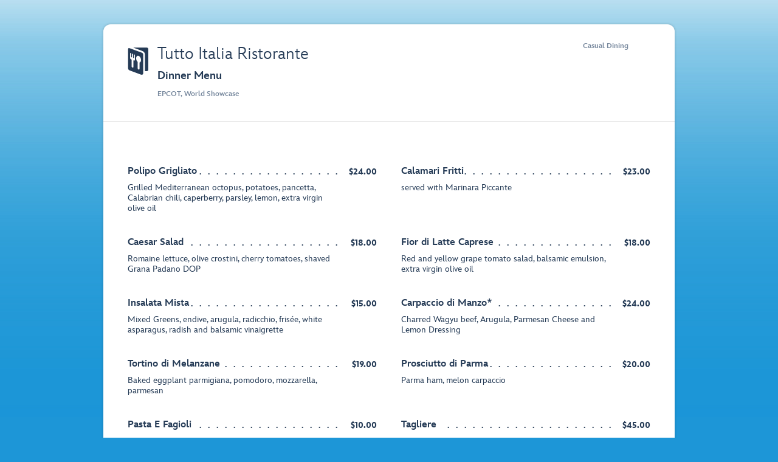

--- FILE ---
content_type: text/html;charset=UTF-8
request_url: https://disneyworld.disney.go.com/dining/epcot/tutto-italia-ristorante/menus/
body_size: 180416
content:
<!DOCTYPE html><html lang="en-us" data-critters-container=""><head class="at-element-marker">
  <meta charset="utf-8">
  <title>Tutto Italia Ristorante Dinner Menu | Walt Disney World Resort</title>
  <base href="/dining/">

  <meta name="viewport" content="width=device-width, initial-scale=1">
  <link rel="icon" type="image/x-icon" href="https://secure.cdn4.wdpromedia.com/media/pep/live/media/site/img/content/970cb21335194838b9f94d126c58759b-favicon.ico">
  
<style>@import"https://cdn.sites.disney.com/fonts/InspireTWDC_fonts.css";@import"https://cdn1.parksmedia.wdprapps.disney.com/media/layout/assets/fonts/InspireTWDC/InspireTWDC.css";html,body{background:transparent;border:0;font-size:100%;margin:0;outline:0;padding:0;vertical-align:baseline}body{margin:0}html{--royal-blue:#0F6FDC;--primary-other-theme:#EBF6FC;--secondary-other-hover-theme:#D9D9D9;--charcoal-gray:#6A7889;--primary-disabled-theme:#A1AFC0;--green:#008820;--primary-blue:#0F6FDC;--sky-blue:#EBF4FC;--sunrise-orange:#E42B0A;--secondary-other-dark-theme:#FFFFFF;--active-gray:#6A7889;--active-dark-blue:#253B56;--secondary-message-theme:#EBF6FC;--secondary-message-detail-theme:#8294AA;--messaging-gray:#8596AA;--feather-gray:#D5D5E0;--reversed-hover-theme:#FFFFFF;--primary-alert-theme:#E42B0A;--secondary-other-disabled-theme:#FFFFFF;--secondary-disabled-theme:#F2F2F2;--light-blue:#EBF4FC;--medium-blue:#114D97;--cobalt-blue:#114D97;--leaf-green:#008820;--primary-background-theme:#253B56;--secondary-message-chrome-theme:#FFFFFF;--bright-white:#FFFFFF;--midnight-blue:#253B56;--slate-gray:#8596AA;--primary-message-theme:#008820;--light-gray:#F6F5FA;--workspace-gray:#F6F5FA;--medium-gray:#D5D5E0;--secondary-other-good-to-go-theme:#FFFFFF;--primary-dark-theme:#253B56;--primary-theme:#41A7E1;--secondary-hover-theme:#65778A;--alert-orange:#E42B0A;--font24-line-height-theme:30px;--font14-line-height-theme:18px;--font36-line-height-theme:42px;--font16-line-height-theme:20px;--font28-line-height-theme:36px;--font18-line-height-theme:24px;--font-family-light-theme:InspireTWDCLight;--font-weight-medium-theme:500;--font-weight-heavy-theme:700;--font-family-black-theme:InspireTWDCHeavy;--font-family-heavy-theme:InspireTWDCHeavy;--font-family-base-theme:InspireTWDCBook;--font-weight-light-theme:200;--font-weight-book-theme:400;--font-family-medium-theme:InspireTWDCMedium;--font12-line-height-theme:16px;--wdpr-activity-indicator-image-width:60px;--wdpr-activity-indicator-image-height:60px;--wdpr-activity-indicator-inline-wrapper-padding:0px;--button-mini-size-padding:0px 20px 0px 20px;--button-mobile-size-max-width:100%;--button-mobile-size-height:100%;--button-mini-font-size:14px;--button-primary-min-width:130px;--button-standard-size-max-width:250px;--button-standard-font-size:14px;--button-mini-size-max-width:220px;--button-primary-border-radius:4px;--button-primary-height:35px;--button-mobile-font-size:14px;--button-mobile-size-min-width:100%;--button-standard-size-min-width:130px;--button-primary-margin:15px 20px 15px 0px;--button-mini-size-height:34px;--button-mini-size-min-width:100px;--button-standard-size-padding:0px 20px 0px 20px;--button-standard-size-height:35px;--button-font-family:var(--font-family-book);--button-line-height:var(--font14-line-height-theme);--button-primary-focus-border-width:1px;--button-primary-focus-font-color:white;--button-primary-active-color:#0F6E17;--button-primary-active-border-color:#0F6E17;--button-primary-active-font-color:white;--button-primary-active-border-width:1px;--button-primary-border-color:#008820;--button-primary-focus-color:#0F6E17;--button-primary-background-color:#008820;--button-primary-border-width:1px;--button-primary-font-color:white;--button-primary-hover-color:#00993E;--button-primary-disabled-border-color:#F6F5FA;--button-primary-disabled-border-width:1px;--button-primary-disabled-font-color:#8596AA;--button-primary-disabled-color:#F6F5FA;--button-primary-hover-border-color:#00993E;--button-primary-hover-font-color:white;--button-primary-hover-border-width:1px;--button-primary-focus-border-color:#0F6E17;--button-secondary-disabled-font-color:#8596AA;--button-secondary-margin:15px 20px 15px 0px;--button-secondary-disabled-border-width:1px;--button-secondary-disabled-color:#F6F5FA;--button-secondary-hover-border-color:#008820;--button-secondary-hover-font-color:#008820;--button-secondary-hover-border-width:1px;--button-secondary-focus-border-color:#008820;--button-secondary-focus-border-width:1px;--button-secondary-focus-font-color:#008820;--button-secondary-active-color:#F6F5FA;--button-secondary-active-border-color:#008820;--button-secondary-border-color:#D5D5E0;--button-secondary-min-width:130px;--button-secondary-background-color:white;--button-secondary-active-border-width:1px;--button-secondary-active-font-color:#008820;--button-secondary-border-width:1px;--button-secondary-font-color:#008820;--button-secondary-focus-color:#F6F5FA;--button-secondary-height:35px;--button-secondary-hover-color:white;--button-secondary-border-radius:4px;--button-secondary-disabled-border-color:#F6F5FA;--button-inline-primary-active-color:#0F6E17;--button-inline-primary-active-border-color:#0F6E17;--button-inline-primary-border-color:#008820;--button-inline-primary-min-width:130px;--button-inline-primary-background-color:#008820;--button-inline-primary-active-border-width:1px;--button-inline-primary-active-font-color:white;--button-inline-primary-border-width:1px;--button-inline-primary-font-color:white;--button-inline-primary-focus-color:#0F6E17;--button-inline-primary-height:35px;--button-inline-primary-hover-color:#00993E;--button-inline-primary-border-radius:24px;--button-inline-primary-disabled-border-color:#F6F5FA;--button-inline-primary-disabled-border-width:1px;--button-inline-primary-margin:15px 20px 15px 0px;--button-inline-primary-disabled-font-color:#8596AA;--button-inline-primary-disabled-color:#F6F5FA;--button-inline-primary-hover-border-color:#00993E;--button-inline-primary-hover-font-color:white;--button-inline-primary-hover-border-width:1px;--button-inline-primary-focus-border-color:#0F6E17;--button-inline-primary-focus-border-width:1px;--button-inline-primary-focus-font-color:white;--button-inline-secondary-hover-color:white;--button-inline-secondary-margin:15px 20px 15px 0px;--button-inline-secondary-disabled-border-color:#F6F5FA;--button-inline-secondary-border-radius:24px;--button-inline-secondary-disabled-font-color:#8596AA;--button-inline-secondary-disabled-color:#F6F5FA;--button-inline-secondary-disabled-border-width:1px;--button-inline-secondary-hover-border-color:#008820;--button-inline-secondary-hover-border-width:1px;--button-inline-secondary-hover-font-color:#008820;--button-inline-secondary-focus-border-color:#008820;--button-inline-secondary-focus-border-width:1px;--button-inline-secondary-focus-font-color:#008820;--button-inline-secondary-active-color:#F6F5FA;--button-inline-secondary-border-color:#D5D5E0;--button-inline-secondary-background-color:white;--button-inline-secondary-border-width:1px;--button-inline-secondary-font-color:#008820;--button-inline-secondary-active-border-color:#008820;--button-inline-secondary-height:35px;--button-inline-secondary-min-width:130px;--button-inline-secondary-active-font-color:#008820;--button-inline-secondary-active-border-width:1px;--button-inline-secondary-focus-color:#F6F5FA;--modal-arrow-active-color:#D5D5E0;--modal-button-separator-color:#D5D5E0;--modal-button-slot-margin:20px;--modal-border-color:#D5D5E0;--modal-header-color:#253B56;--modal-border-width:1px;--modal-title-separator-color:#D5D5E0;--modal-small-body-min-height:227px;--modal-min-width:480px;--modal-title-separator-margin:0px -20px;--modal-dialog-padding:16px 20px 0 20px;--modal-title-xs-font-weight-mixin:var(--font-light);--modal-body-min-height:227px;--modal-arrow-hover-color:#D5D5E0;--modal-header-margin:0px 0px 18px 0px;--modal-x-color:#D5D5E0;--modal-title-separator-standard-display:block;--modal-x-active-color:#D5D5E0;--modal-title-separator-small-margin:15px -15px 20px -15px;--modal-button-separator-margin:0px -20px;--modal-border-radius:6px;--modal-dialog-margin:0px;--modal-title-font-weight-mixin:var(--font-light);--modal-title-xs-font-size-mixin:var(--font20);--modal-small-max-width:480px;--modal-body-color:#253B56;--modal-body-overflow-y:visible;--modal-header-and-body-separation:16px;--modal-backdrop-background-color:rgba(0, 0, 0, .5);--modal-body-max-height:227px;--modal-scrollbar-color:#D5D5E0;--modal-max-width:480px;--modal-x-hover-color:#D5D5E0;--modal-title-font-size-mixin:var(--font20);--modal-arrow-color:#D5D5E0;--header-custom-badge-margin-right:28px;--header-background-color:#114D97;--header-height:52px;--header-title-font-size:20px;--header-sidebar-panel-width:280px;--header-title-color:white;--header-user-badge-text-color:white;--header-user-badge-background-color:#0F6FDC;--header-padding:0 20px 0 20px;--header-user-badge-font-size:16px;--header-hamburger-menu-color:white;--header-profile-panel-width:280px;--header-custom-badge-color:white;--wdpr-informational-message-background:var(--sky-blue);--wdpr-informational-message-inline-background:transparent;--wdpr-informational-message-icon-color:var(--midnight-blue);--wdpr-informational-message-icon-margin-right:10px;--wdpr-informational-message-padding:10px 20px;--wdpr-informational-message-inline-padding:20px 0;--wdpr-informational-message-pagel-level-top:0;--wdpr-informational-message-pagel-level-left:0;--wdpr-informational-message-pagel-level-right:0;--wdpr-inline-confirmation-icon-cancel-color:var(--royal-blue);--wdpr-inline-confirmation-icon-accept-color:var(--sunrise-orange);--wdpr-inline-confirmation-background-color:var(--bright-white);--wdpr-inline-confirmation-font-color:var(--midnight-blue);--wdpr-inline-confirmation-border-color:var(--slate-gray);--wdpr-inline-confirmation-width:auto;--wdpr-inline-confirmation-padding:18px 20px;--wdpr-inline-confirmation-border-style:solid;--wdpr-inline-confirmation-border-width:1px;--wdpr-inline-confirmation-border-radius:4px;--wdpr-inline-confirmation-top:0px;--wdpr-inline-confirmation-left:0px;--checkbox-unchecked-hover-error-border-color:#E42B0A;--checkbox-checked-disabled-border-color:#8596AA;--checkbox-unchecked-hover-error-background-color:#FFFFFF;--checkbox-checked-hover-border-color:#008820;--checkbox-checked-hover-background-color:#008820;--checkbox-checked-disabled-background-color:#D5D5E0;--checkbox-checked-hover-error-border-color:#E42B0A;--checkbox-unchecked-disabled-border-color:#8596AA;--checkbox-checked-hover-error-background-color:#E42B0A;--checkbox-unchecked-border-color:#8596AA;--checkbox-icon-top:-1px;--checkbox-unchecked-disabled-background-color:#D5D5E0;--checkbox-unchecked-background-color:#FFFFFF;--checkbox-unchecked-error-border-color:#E42B0A;--checkbox-icon-left:-1px;--checkbox-unchecked-error-background-color:#FFFFFF;--checkbox-checked-hover-disabled-border-color:#8596AA;--checkbox-checked-border-color:#008820;--checkbox-checked-hover-disabled-background-color:#D5D5E0;--checkbox-checked-background-color:#008820;--checkbox-label-disabled-color:#D5D5E0;--checkbox-icon-font-size:16px;--checkbox-checked-error-border-color:#E42B0A;--checkbox-icon-margin:0px 10px 0px 0px;--checkbox-checked-error-background-color:#E42B0A;--checkbox-unchecked-hover-disabled-border-color:#8596AA;--checkbox-label-error-color:#E42B0A;--checkbox-unchecked-hover-disabled-background-color:#D5D5E0;--checkbox-unchecked-hover-border-color:#8596AA;--checkbox-unchecked-hover-background-color:#FFFFFF;--datepicker-calendar-arrow-color:#253B56;--datepicker-input-disabled-background-color:#F6F5FA;--datepicker-day-color:#253B56;--datepicker-text-disabled-color:#8596AA;--datepicker-calendar-background-color:white;--datepicker-input-border-hover-color:#8596AA;--datepicker-input-label-hover-color:#253B56;--datepicker-input-text-hover-color:#253B56;--datepicker-separator-color:#D5D5E0;--datepicker-input-button-hover-color:#253B56;--datepicker-calendar-container-border-color:#8596AA;--datepicker-day-background-disabled-color:white;--datepicker-day-text-disabled-color:#A1AFC0;--datepicker-day-text-focus-color:white;--datepicker-day-background-focus-color:#253B56;--datepicker-indicator-color:#0F6FDC;--datepicker-day-text-hover-color:white;--datepicker-calendar-arrow-disabled-color:#78899E;--datepicker-text-color:#253B56;--datepicker-day-background-hover-color:#0F6FDC;--datepicker-input-border-color:#8596AA;--datepicker-input-button-selected-color:#253B56;--datepicker-day-background-active-color:#253B56;--datepicker-label-color:#253B56;--datepicker-button-color:#253B56;--datepicker-day-text-active-color:white;--datepicker-label-disabled-color:#8596AA;--datepicker-button-disabled-color:#8596AA;--datepicker-input-label-selected-color:#253B56;--datepicker-input-border-selected-color:#0F6FDC;--datepicker-day-of-week-color:#253B56;--datepicker-separator-height:1px;--datepicker-year-font-size:14px;--datepicker-calendar-box-shadow:0px 1px 4px 0px rgba(37, 59, 86, .35);--datepicker-month-font-size:18px;--datepicker-day-of-week-width:40px;--datepicker-input-margin:10px 0 0 0;--datepicker-label-transform:translateY(-100%) scale(.88);--datepicker-indicator-border-radius:50%;--datepicker-day-width:40px;--datepicker-input-border-style:solid;--datepicker-input-align-items:center;--datepicker-year-height:55px;--datepicker-indicator-diamond-rotation:rotate(45deg);--datepicker-year-width:55px;--datepicker-separator-margin:0px auto;--datepicker-day-height:40px;--datepicker-calendar-container-border-radius:2px;--datepicker-calendar-header-height:20px;--datepicker-calendar-border:none;--datepicker-host-z-index:1000;--datepicker-day-of-week-padding:8px 10px;--datepicker-separator-width:92%;--datepicker-input-display:flex;--datepicker-calendar-container-border-width:1px;--datepicker-calendar-header-padding:10px 10px;--datepicker-input-readonly-width:90px;--datepicker-separator-top-display:block;--datepicker-indicator-second-left:calc(50% + 2px) ;--datepicker-input-width:140px;--datepicker-indicator-square-border-radius:none;--datepicker-calendar-padding:8px 10px;--datepicker-text-display:flex;--datepicker-indicator-display:inline-block;--datepicker-indicator-first-left:calc(50% - 9px) ;--datepicker-calendar-border-radius:2px;--datepicker-calendar-container-z-index:2000;--datepicker-width:310px;--datepicker-indicator-left:calc(50% - 3px) ;--datepicker-indicator-height:6px;--datepicker-text-height:20px;--datepicker-year-calendar-margin-left:6px;--datepicker-input-min-width:140px;--datepicker-indicator-width:6px;--datepicker-calendar-container-margin:5px;--datepicker-height:35px;--datepicker-button-margin:0 0 0 auto;--datepicker-indicator-position:absolute;--datepicker-input-border-width:1px;--datepicker-separator-bottom-display:block;--datepicker-day-of-week-font-size:14px;--datepicker-calendar-container-border-style:solid;--datepicker-indicator-bottom:4px;--datepicker-input-padding:0 10px;--datepicker-day-font-size:14px;--datepicker-margin:0px;--datepicker-input-border-radius:2px;--datepicker-month-font-family:var(--font-family-medium);--datepicker-month-font-weight:var(--font-weight-medium);--datepicker-year-font-family:var(--font-family-medium);--datepicker-year-font-weight:var(--font-weight-medium);--datepicker-day-of-week-font-weight:var(--font-weight-medium);--datepicker-text-font-size:14px;--input-focus-clear-button-color:#8596AA;--input-focus-button-color:#253B56;--input-placeholder-font-color:#8596AA;--input-value-font-color:#253B56;--input-border-color:#8596AA;--input-background-color:transparent;--input-label-color:#253B56;--input-focus-color:#253B56;--input-button-color:#253B56;--input-clear-button-color:#8596AA;--input-hover-color:#253B56;--input-alert-color:#E42B0A;--input-disabled-border-color:#8596AA;--input-placeholder-focus-color:#8596AA;--input-disabled-background-color:#F6F5FA;--input-focus-label-color:#253B56;--input-disabled-font-color:#8596AA;--input-value-alert-color:#253B56;--input-placeholder-hover-color:#8596AA;--input-hover-label-color:#253B56;--input-hover-border-color:#8596AA;--input-focus-border-color:#0F6FDC;--input-invalid-border-color:var(--input-alert-color);--input-hover-button-color:#253B56;--input-hover-clear-button-color:#8596AA;--input-disabled-label-color:#8596AA;--input-label-text-align:left;--input-width:280px;--input-label-transform-origin:left top;--input-button-right:10px;--input-label-position:absolute;--input-button-font-size:12px;--input-min-width:280px;--input-border-width:1px 1px 1px 1px;--input-height:35px;--input-clear-button-with-custom-button-right:25px;--input-padding:0px 10px 0px 10px;--input-padding-right-clearbutton:30px;--input-border-radius:2px;--input-margin:0px;--input-error-message-font-size:14px;--input-standard-font-size:14px;--input-generic-button-top:-25px;--input-border-style:solid;--input-error-margin:10px 0px 0px 0px;--input-padding-right-clearbutton-icon:65px;--input-label-top:-20px;--input-button-separator-right:18px;--input-button-top:-25px;--input-line-height:15px;--input-border-shadow:none;--pocket-panel-width:800px;--pocket-panel-container-padding:0 20px;--pocket-panel-border-color:#D5D5E0;--pocket-panel-header-height:52px;--pocket-panel-footer-height:65px;--pocket-panel-footer-alignment:flex-end;--pocket-panel-header-text-color:#253B56;--pocket-panel-header-title-font-size:20px;--wdpr-radio-button-focus-border-color:#FFF;--wdpr-radio-button-checked-disabled-border-color:#F6F5FA;--wdpr-radio-button-checked-disabled-background-color:#8596AA;--wdpr-radio-button-on-size:4px;--wdpr-radio-button-disabled-border-color:#F6F5FA;--wdpr-radio-button-disabled-background-color:#F6F5FA;--wdpr-radio-button-size:18px;--wdpr-radio-button-border-color:#FFF;--wdpr-radio-button-border-width:2px;--wdpr-radio-button-outline-checked:0 0 0 1px #8596AA;--wdpr-radio-button-outline-disabled:0 0 0 1px #8596AA;--wdpr-radio-button-checked-color:#fff;--wdpr-radio-button-checked-border-color:#FFF;--wdpr-radio-button-checked-background-color:#008820;--wdpr-radio-button-label-disabled-color:#8596AA;--wdpr-radio-button-outline:0 0 0 1px #8596AA;--wdpr-radio-button-label-font-size:14px;--wdpr-radio-button-label-line-height:24px;--wdpr-radio-button-hover-border-color:#FFF;--wdpr-card-box-shadow:0px 1px 4px 0px rgba(37, 59, 86, .35);--wdpr-card-background-color:#FFFFFF;--wdpr-card-font-color:#253B56;--wdpr-card-font-color-disabled:#8596AA;--wdpr-card-background-color-disabled:#F6F5FA;--wdpr-card-box-shadow-disabled:none;--wdpr-card-font-color-active:#253B56;--wdpr-card-box-shadow-hover:0px 0px 0px 2px #6A7889;--wdpr-card-background-color-active:#F6F5FA;--wdpr-card-background-color-hover:#FFFFFF;--wdpr-card-box-shadow-active:none;--wdpr-card-font-color-hover:#253B56;--wdpr-card-height:85px;--wdpr-card-width:280px;--wdpr-card-border-radius:2px;--wdpr-card-padding:20px;--wdpr-card-image-height:165px;--wdpr-card-content-margin:20px;--expand-collapse-toggle-top:0;--expand-collapse-toggle-font-weight:700;--expand-collapse-wrapper-padding:20px 0 0 0;--expand-collapse-toggle-font-size:18px;--expand-collapse-toggle-line-height:24px;--expand-collapse-wrapper-margin:0 0 0 20px;--expand-collapse-toggle-position:absolute;--expand-collapse-font-family:var(--font-family-heavy);--expand-collapse-color:#253B56;--expand-collapse-position:relative;--expand-collapse-toggle-color:#253B56;--expand-collapse-wrapper-transition:max-height .5s ease;--expand-collapse-toggle-text-padding:0 0 0 5px;--wdpr-multi-select-dropdown-background-color:white;--wdpr-multi-select-dropdown-option-select-all-color:var(--royal-blue);--wdpr-multi-select-color-icon:var(--slate-gray);--wdpr-multi-select-color:var(--active-dark-blue);--wdpr-multi-select-dropdown-button-color-disabled:var(--slate-gray);--wdpr-multi-select-dropdown-button-color:var(--active-dark-blue);--wdpr-multi-select-input-background-color:white;--wdpr-multi-select-sub-label-text-color:var(--charcoal-gray);--wdpr-multi-select-message-invalid-color:var(--sunrise-orange);--wdpr-multi-select-label-disabled-color:var(--slate-gray);--wdpr-multi-select-input-searchable-border-color:var(--slate-gray);--wdpr-multi-select-dropdown-option-hover-background-color:var(--royal-blue);--wdpr-multi-select-no-results-border:none;--wdpr-multi-select-dropdown-option-focus-color:white;--wdpr-multi-select-input-disabled-background-color:var(--light-gray);--wdpr-multi-select-dropdown-option-focus-background-color:var(--royal-blue);--wdpr-multi-select-input-disabled-color:var(--slate-gray);--wdpr-multi-select-label-invalid-color:var(--sunrise-orange);--wdpr-multi-select-input-hover-border-color:var(--royal-blue);--wdpr-multi-select-dropdown-option-hover-color:white;--wdpr-multi-select-input-focus-border-color:var(--royal-blue);--wdpr-multi-select-input-invalid-border-color:var(--sunrise-orange);--wdpr-multi-select-message-color:var(--charcoal-gray);--wdpr-multi-select-no-results-color:var(--charcoal-gray);--wdpr-multi-select-dropdown-border-color:var(--slate-gray);--wdpr-multi-select-dropdown-border-width:1px;--wdpr-multi-select-dropdown-z-index:3;--wdpr-multi-select-dropdown-collapsed-max-height:0px;--wdpr-multi-select-dropdown-hidden-animation-duration:.5s;--wdpr-multi-select-dropdown-button-height:40px;--wdpr-multi-select-input-container-border-radius:2px;--wdpr-multi-select-input-padding-left:10px;--wdpr-multi-select-dropdown-expanded-max-height:430px;--wdpr-multi-select-width:240px;--wdpr-multi-select-input-searchable-border-right-style:solid;--wdpr-multi-select-input-height:33px;--wdpr-multi-select-sub-label-text-margin:-8px 0px 0px 0px;--wdpr-multi-select-input-button-arrow-offset-width:40px;--wdpr-multi-select-option-text-padding:0px 10px 0px 0px;--wdpr-multi-select-dropdown-button-checkbox-pair-padding:0px 0px 0px 40px;--wdpr-multi-select-dropdown-button-border:none;--wdpr-multi-select-input-arrow-padding:7px 10px 6px 10px;--wdpr-multi-select-dropdown-margin:5px 0px 0px 0px;--wdpr-multi-select-input-invalid-border-right-width:1px;--wdpr-multi-select-dropdown-visible-animation-fill-mode:forwards;--wdpr-multi-select-dropdown-hidden-animation-timing-function:linear;--wdpr-multi-select-no-results-padding:0px 0px 0px 10px;--wdpr-multi-select-dropdown-option-container-height:40px;--wdpr-multi-select-input-border:none;--wdpr-multi-select-dropdown-collapsed-display:none;--wdpr-multi-select-dropdown-button-padding:0px 0px 0px 10px;--wdpr-multi-select-input-container-border-width:1px;--wdpr-multi-select-message-padding-top:5px;--wdpr-multi-select-dropdown-padding:10px 0px 10px 0px;--wdpr-multi-select-dropdown-expanded-opacity:1;--wdpr-multi-select-input-container-input-width:100%;--wdpr-multi-select-dropdown-visible-animation-duration:.5s;--wdpr-multi-select-dropdown-button-checkbox-pair-margin:0px 0px 0px 0px;--wdpr-multi-select-dropdown-border-radius:2px;--wdpr-multi-select-sub-label-text-padding:0px 0px 8px 0px;--wdpr-multi-select-dropdown-wdpr-checkbox-z-index:2;--wdpr-multi-select-input-invalid-border-right-style:solid;--wdpr-multi-select-dropdown-wdpr-checkbox-margin:10px 0px 0px 10px;--wdpr-multi-select-dropdown-button-checkbox-pair-z-index:1;--wdpr-multi-select-input-container-width:100%;--wdpr-multi-select-dropdown-collapsed-opacity:0;--wdpr-multi-select-input-button-padding:0px 0px 0px 10px;--wdpr-multi-select-input-container-button-width:100%;--wdpr-multi-select-input-arrow-offset:52px;--wdpr-multi-select-dropdown-visible-animation-timing-function:linear;--wdpr-multi-select-arrow-font-size:16px;--wdpr-multi-select-arrow-line-height:20px;--wdpr-multi-select-input-searchable-border-right-width:1px;--wdpr-multi-select-dropdown-hidden-animation-fill-mode:forwards;--wdpr-multi-select-no-results-width-offset:10px;--wdpr-multi-select-input-padding-right:10px;--wdpr-multi-select-label-padding-bottom:0px;--wdpr-multi-select-dropdown-box-shadow:0px 2px 6px -2px #888888;--wdpr-multi-select-dropdown-button-font-size:14px;--wdpr-multi-select-dropdown-button-line-height:40px;--wdpr-multi-select-sub-label-text-font-size:12px;--wdpr-multi-select-dropdown-button-font-family:InspireTWDC;--wdpr-multi-select-sub-label-text-line-height:16px;--wdpr-multi-select-label-font-size:14px;--wdpr-multi-select-label-line-height:22px;--wdpr-multi-select-option-text-overflow:hidden;--wdpr-multi-select-dropdown-button-font-style:normal;--wdpr-multi-select-no-results-font-style:italic;--wdpr-multi-select-bolded-text:var(--font-family-heavy-theme);--wdpr-multi-select-dropdown-button-font-weight:500;--wdpr-multi-select-option-text-line-height:40px;--wdpr-multi-select-input-placeholder-font-weight:500;--wdpr-multi-select-message-font-size:12px;--wdpr-multi-select-no-results-font-size:14px;--wdpr-multi-select-option-text-text-overflow:ellipsis;--wdpr-multi-select-option-text-white-space:nowrap;--wdpr-multi-select-message-line-height:16px;--wdpr-multi-select-no-results-line-height:40px;--wdpr-multi-select-input-font-size:14px;--wdpr-multi-select-input-line-height:18px;--wdpr-switch-selected-bg-color:var(--leaf-green);--wdpr-switch-unselected-bg-color:var(--feather-gray);--wdpr-switch-circle-bg-color:var(--bright-white);--wdpr-switch-height:28px;--wdpr-switch-circle-shadow:0px 3px 4px 0px rgba(37, 59, 86, .35);--wdpr-switch-circle-unselected-right:24px;--wdpr-switch-width:50px;--wdpr-switch-circle-selected-right:2px;--wdpr-switch-circle-border-radius:12px;--wdpr-switch-toggle-duration:.25s;--wdpr-switch-circle-top:1px;--wdpr-switch-circle-radius:26px;--wdpr-switch-border-radius:25px;--wdpr-tab-underline-selected-color:var(--royal-blue);--wdpr-tab-underline-unselected-color:var(--light-gray);--wdpr-tab-underline-hover-color:var(--light-gray);--wdpr-tab-selected-font-color:#000000;--wdpr-tab-unselected-font-color:var(--royal-blue);--wdpr-tab-hover-font-color:#000000;--wdpr-tab-left-padding:20px;--wdpr-tab-top-padding:15px;--wdpr-tab-selected-font-size:16px;--wdpr-tab-bottom-padding:15px;--wdpr-tab-underline-bg-transition:.1s;--wdpr-tab-right-padding:20px;--wdpr-tabs-justify-content:center;--wdpr-tabs-display:flex;--wdpr-tab-unselected-font-weight:500;--wdpr-tab-min-width:72px;--wdpr-tab-selected-font-weight:500;--wdpr-tab-unselected-font-size:16px;--wdpr-tab-underline-height:3px;--wdpr-tooltip-background-color:var(--bright-white);--wdpr-tooltip-font-color:var(--charcoal-gray);--wdpr-tooltip-border-color:var(--slate-gray);--wdpr-tooltip-icon-blur-color:var(--slate-gray);--wdpr-tooltip-icon-hover-color:var(--royal-blue);--wdpr-tooltip-icon-padding:9px 8px;--wdpr-tooltip-padding:10px;--wdpr-tooltip-border-radius:4px;--wdpr-tooltip-border-width:1px;--wdpr-tooltip-max-width:280px;--wdpr-tooltip-duration-in:.5s;--wdpr-tooltip-z-index:1002;--wdpr-tooltip-border-style:solid;--wdpr-tooltip-duration-out:.5s;--wdpr-tooltip-width:280px}html{--font-family-base:var(--font-family-base-theme, InspireTWDC);--font-family-light:var(--font-family-light-theme, InspireTWDCLight);--font-family-heavy:var(--font-family-heavy-theme, InspireTWDCHeavy);--font-family-black:var(--font-family-black-theme, InspireTWDCBlack);--font-family-medium:var(--font-family-medium-theme, InspireTWDCMedium);--font-family-roman:var(--font-family-roman-theme, InspireTWDCRoman);--font-family-book:var(--font-family-book-theme, InspireTWDCBook);--font-weight-light:var(--font-weight-light-theme, 200);--font-weight-heavy:var(--font-weight-heavy-theme, 700);--font-weight-black:var(--font-weight-black-theme, 900);--font-weight-medium:var(--font-weight-medium-theme, 500);--font-weight-roman:var(--font-weight-roman-theme, 400);--font-weight-book:var(--font-weight-book-theme, 400);--font50-line-height:var(--font50-line-height-theme, 60px);--font40-line-height:var(--font40-line-height-theme, 50px);--font36-line-height:var(--font36-line-height-theme, 48px);--font28-line-height:var(--font28-line-height-theme, 36px);--font24-line-height:var(--font24-line-height-theme, 32px);--font20-line-height:var(--font20-line-height-theme, 28px);--font18-line-height:var(--font18-line-height-theme, 26px);--font16-line-height:var(--font16-line-height-theme, 24px);--font14-line-height:var(--font14-line-height-theme, 20px);--font12-line-height:var(--font12-line-height-theme, 20px)}html{--primary:var(--primary-theme);--primary-dark:var(--primary-dark-theme);--primary-background:var(--primary-background-theme);--primary-other:var(--primary-other-theme);--primary-disabled:var(--primary-disabled-theme);--primary-message:var(--primary-message-theme);--primary-alert:var(--primary-alert-theme);--primary-gradient-from:var(--primary-gradient-from-theme);--primary-gradient-to:var(--primary-gradient-to-theme);--secondary-focus:var(--secondary-focus-theme);--secondary-hover:var(--secondary-hover-theme);--secondary-disabled:var(--secondary-disabled-theme);--secondary-background:var(--secondary-background-theme);--secondary-other-dark:var(--secondary-other-dark-theme);--secondary-other-hover:var(--secondary-other-hover-theme);--secondary-other-disabled:var(--secondary-other-disabled-theme);--secondary-other-good-to-go:var(--secondary-other-good-to-go-theme);--secondary-message:var(--secondary-message-theme);--secondary-message-detail:var(--secondary-message-detail-theme);--secondary-message-chrome:var(--secondary-message-chrome-theme);--secondary-gradient-from:var(--secondary-gradient-from-theme);--secondary-gradient-to:var(--secondary-gradient-to-theme);--secondary-inactive:var(--secondary-inactive-theme);--reversed-hover:var(--reversed-hover-theme);--link:var(--link-theme);--outline-color:var(--outline-color-theme);--outline-style:var(--outline-style-theme);--outline-width:var(--outline-width-theme)}body{font-family:var(--font-family-base);color:var(--midnight-blue);margin:0}html{--font-family-base-theme:Avenir, Helvetica, Arial, sans-serif;font-family:var(--font-family-base);font-kerning:normal;font-size:var(--font18)}*{background-repeat:no-repeat;box-sizing:border-box;-moz-osx-font-smoothing:grayscale;-webkit-font-smoothing:antialiased;text-rendering:optimizeLegibility}*:before,*:after{box-sizing:border-box}html{-ms-text-size-adjust:100%;-webkit-text-size-adjust:100%}body{min-height:100vh;overflow-x:hidden;background:url([data-uri]) top center repeat-x;background-color:#1d96d7}body{font-family:InspireTWDC,Arial,sans-serif;--font-family-base-theme:InspireTWDC, Arial, sans-serif;--font-family-light-theme:InspireTWDC, Arial, sans-serif;--font-family-heavy-theme:InspireTWDC, Arial, sans-serif;--font-family-black-theme:InspireTWDC, Arial, sans-serif;--font-family-medium-theme:InspireTWDC, Arial, sans-serif;--font-family-roman-theme:InspireTWDC, Arial, sans-serif;--font-family-book-theme:InspireTWDC, Arial, sans-serif}@font-face{font-family:pepmdx;src:url([data-uri]);font-weight:400;font-style:normal}html{--icon-font-family:var(--icon-font-family-theme, "pepmdx")}</style><link rel="stylesheet" href="/dining/dinemenu-assets/styles-QFBFFAYB.css" media="all" onload="this.media='all'"><noscript><link rel="stylesheet" href="/dining/dinemenu-assets/styles-QFBFFAYB.css"></noscript><link rel="preload" href="/dining/dinemenu-assets/https://cdn.sites.disney.com/fonts/InspireTWDC_fonts.css" as="style"><link rel="preload" href="/dining/dinemenu-assets/https://cdn1.parksmedia.wdprapps.disney.com/media/layout/assets/fonts/InspireTWDC/InspireTWDC.css" as="style">


                              <link href="https://s2.go-mpulse.net/boomerang/87DKQ-UJDJ5-M9WF4-JR5LZ-S9CBB" rel="preload" as="script"><style>.contents[_ngcontent-ng-c3751394986]{width:940px;margin:40px auto 20px;padding:0;border-radius:12px;box-shadow:0 0 4px #0003;background-color:#fff;zoom:1;position:relative;box-sizing:border-box}.loading[_ngcontent-ng-c3751394986]{text-align:center;line-height:50vh;min-height:50vh}.dropdowns[_ngcontent-ng-c3751394986]{border-top:1px solid #dfdfdf;margin:16px 0 0;padding:17px 40px;display:flex;justify-content:space-between;gap:20px}@media only screen and (max-width: 940px){.contents[_ngcontent-ng-c3751394986]{width:95%}.loading[_ngcontent-ng-c3751394986]{height:100vh}.dropdowns[_ngcontent-ng-c3751394986]{display:block}}</style><style>wdpr-modal[_ngcontent-ng-c690187501]{--modal-min-width: 550px;--modal-backdrop-background-color: linear-gradient(to bottom, rgba(29, 150, 215, .75) 0, rgba(29, 150, 215, .67) 14%, rgba(173, 235, 255, .45) 50%, rgba(29, 150, 215, .67) 86%, rgba(29, 150, 215, .75) 100%);--modal-border-radius: 17px;--modal-header-color: #0470ab;--modal-dialog-padding: 20px}wdpr-modal[_ngcontent-ng-c690187501]   .conversion-section[_ngcontent-ng-c690187501]{display:inline-flex;width:100%}wdpr-modal[_ngcontent-ng-c690187501]   .conversion-section[_ngcontent-ng-c690187501]   .currency[_ngcontent-ng-c690187501]{width:50%}wdpr-modal[_ngcontent-ng-c690187501]   .conversion-section[_ngcontent-ng-c690187501]   .currency.us-currency[_ngcontent-ng-c690187501]{padding-right:20px;border-right:2px solid #d0d7df}wdpr-modal[_ngcontent-ng-c690187501]   .conversion-section[_ngcontent-ng-c690187501]   .currency.local-currency[_ngcontent-ng-c690187501]{padding-left:20px}wdpr-modal[_ngcontent-ng-c690187501]   .conversion-section[_ngcontent-ng-c690187501]   .currency[_ngcontent-ng-c690187501]   .currency_value[_ngcontent-ng-c690187501]{margin-top:10px;font-size:14px}wdpr-modal[_ngcontent-ng-c690187501]   .conversion-section[_ngcontent-ng-c690187501]   label[_ngcontent-ng-c690187501]{font-weight:bolder;font-size:14px}wdpr-modal[_ngcontent-ng-c690187501]   .disclaimer[_ngcontent-ng-c690187501]{font-size:12px;margin-top:20px;margin-bottom:20px;line-height:16px;text-align:left;color:#78899e}wdpr-input[_ngcontent-ng-c690187501]{--input-width: 80%;--input-min-width: 80%;--input-border-width: 0 0 2px 0;--input-padding: 0;--input-height: 20px;--font-weight-light: bolder}.currency-converter-float-button[_ngcontent-ng-c690187501]{border:1px solid #4e5257;background-color:#516278;transform:rotate(-90deg);transform-origin:100% 100%;top:150px;position:fixed;right:0;z-index:9000;border-radius:4px 4px 0 0;padding:8px;color:#fff;font-size:18px;line-height:26px;font-weight:400;font-family:Avenir,Helvetica,Arial,sans-serif}.currency-converter-float-button[_ngcontent-ng-c690187501]:hover{cursor:pointer;background-color:#0470ab}.currency-converter-float-button[_ngcontent-ng-c690187501]   .icon[_ngcontent-ng-c690187501]{transform:rotate(90deg);display:inline-block;vertical-align:middle}</style><link rel="canonical" href="https://disneyworld.disney.go.com/dining/epcot/tutto-italia-ristorante/menus"><style>.restaurant-detail[_ngcontent-ng-c2754387267]{display:flex;justify-content:space-between;padding:28px 26px 18px}.restaurant-detail[_ngcontent-ng-c2754387267]   .details[_ngcontent-ng-c2754387267]{display:flex;flex-direction:row}.restaurant-detail[_ngcontent-ng-c2754387267]   .icon[_ngcontent-ng-c2754387267]{font-size:50px;padding-top:5px}.restaurant-detail[_ngcontent-ng-c2754387267]   .info[_ngcontent-ng-c2754387267]{max-width:650px;font-weight:700}.restaurant-detail[_ngcontent-ng-c2754387267]   .info[_ngcontent-ng-c2754387267]   h1[_ngcontent-ng-c2754387267]{color:#253b56;font-size:28px;margin-bottom:4px}.restaurant-detail[_ngcontent-ng-c2754387267]   .info[_ngcontent-ng-c2754387267]   h2[_ngcontent-ng-c2754387267]{font-weight:700;font-size:18px;margin-bottom:10px;line-height:1.2em;color:#253b56}.restaurant-detail[_ngcontent-ng-c2754387267]   .info[_ngcontent-ng-c2754387267]   .location[_ngcontent-ng-c2754387267]{color:#78899e;font-size:12px;line-height:20px}.restaurant-detail[_ngcontent-ng-c2754387267]   .experience[_ngcontent-ng-c2754387267]{align-content:center;font-size:12px;font-weight:700;margin:0 50px 0 0}.restaurant-detail[_ngcontent-ng-c2754387267]   .experience[_ngcontent-ng-c2754387267]   .type[_ngcontent-ng-c2754387267]{color:#78899e}@media only screen and (max-width: 940px){.restaurant-detail[_ngcontent-ng-c2754387267]{flex-direction:column;gap:10px;padding:15px}.restaurant-detail[_ngcontent-ng-c2754387267]   .info[_ngcontent-ng-c2754387267]   h1[_ngcontent-ng-c2754387267]{font-size:20px;line-height:25px}.restaurant-detail[_ngcontent-ng-c2754387267]   .info[_ngcontent-ng-c2754387267]   h2[_ngcontent-ng-c2754387267]{font-size:16px;margin-top:12px}.restaurant-detail[_ngcontent-ng-c2754387267]   .experience[_ngcontent-ng-c2754387267]{margin:0 0 0 62px}}</style><style>.disclaimer[_ngcontent-ng-c882997142]{padding:40px;border-top:1px solid #ccc;color:#78899e;font-size:12px}.disclaimer[_ngcontent-ng-c882997142]   p[_ngcontent-ng-c882997142]{margin-bottom:.3em}@media only screen and (max-width: 940px){.disclaimer[_ngcontent-ng-c882997142]{padding:20px}}</style><style>.meal-periods[_ngcontent-ng-c1528492357]{min-width:240px}.meal-periods[_ngcontent-ng-c1528492357]   wdpr-single-select[_ngcontent-ng-c1528492357]{--wdpr-single-select-label-color: #253b56;--wdpr-single-select-active-color: #253b56;--wdpr-single-select-icon-color: #253b56;--wdpr-single-select-icon-selected-color: #253b56;--wdpr-single-select-trigger-button-font-weight: bolder;--wdpr-single-select-max-width: 240px}@media only screen and (max-width: 940px){.meal-periods[_ngcontent-ng-c1528492357]{min-width:100%;margin-bottom:20px}}</style><style>.section-selector[_ngcontent-ng-c1688419638]{min-width:600px}.section-selector[_ngcontent-ng-c1688419638]   wdpr-single-select[_ngcontent-ng-c1688419638]{--wdpr-single-select-label-color: #253b56;--wdpr-single-select-color: #253b56;--wdpr-single-select-active-color: #253b56;--wdpr-single-select-icon-color: #253b56;--wdpr-single-select-icon-selected-color: #253b56;--wdpr-single-select-trigger-button-font-weight: bolder;--wdpr-single-select-max-width: 600px}@media only screen and (max-width: 940px){.section-selector[_ngcontent-ng-c1688419638]{min-width:100%}}</style><style>.menu-group[_ngcontent-ng-c1616029072]{clear:both}.menu-group[_ngcontent-ng-c1616029072]   h3[_ngcontent-ng-c1616029072]{text-align:center;font-size:18px;margin:0 5px;padding:8px;background-color:#e6eef7;border-top-left-radius:14px;border-top-right-radius:14px;font-weight:bolder}.menu-group[_ngcontent-ng-c1616029072]   .menu-items[_ngcontent-ng-c1616029072]{padding:20px;margin:0 auto}.menu-group[_ngcontent-ng-c1616029072]   .menu-items[_ngcontent-ng-c1616029072]   .menu-items-separator[_ngcontent-ng-c1616029072]{width:100%;clear:both}.menu-group[_ngcontent-ng-c1616029072]   .disclaimer[_ngcontent-ng-c1616029072]{padding:10px 20px;color:#78899e;font-size:12px;margin-bottom:.3em}wdpr-accordion[_ngcontent-ng-c1616029072]{--wdpr-accordion-focus-outline-width: 0;--wdpr-accordion-label-padding: 4px;--wdpr-accordion-touch-area-height: 35px;--wdpr-accordion-expandable-content-padding: 0;--wdpr-accordion-margin-bottom: 0;background-color:#e6eef7;border-top:1px solid #dedede}@media only screen and (max-width: 940px){.menu-group[_ngcontent-ng-c1616029072]   .menu-items[_ngcontent-ng-c1616029072]{padding:0;background-color:#fff}.menu-group[_ngcontent-ng-c1616029072]   .disclaimer[_ngcontent-ng-c1616029072]{padding:20px;background-color:#fff}}</style><style>.menu-item[_ngcontent-ng-c29540658]{width:50%;font-size:14px;font-weight:bolder;padding:20px;float:left}.menu-item[_ngcontent-ng-c29540658]   .item[_ngcontent-ng-c29540658]{display:flex;justify-content:space-between}.menu-item[_ngcontent-ng-c29540658]   .item[_ngcontent-ng-c29540658]   .data[_ngcontent-ng-c29540658]{clear:both;width:85%}.menu-item[_ngcontent-ng-c29540658]   .item[_ngcontent-ng-c29540658]   .data.data-price-range[_ngcontent-ng-c29540658]{width:75%}.menu-item[_ngcontent-ng-c29540658]   .item[_ngcontent-ng-c29540658]   .head[_ngcontent-ng-c29540658]   .name[_ngcontent-ng-c29540658]{color:#253b56;font-size:16px;font-weight:700;line-height:16px;margin-bottom:10px;float:left}.menu-item[_ngcontent-ng-c29540658]   .item[_ngcontent-ng-c29540658]   .data[_ngcontent-ng-c29540658]   .description[_ngcontent-ng-c29540658]{clear:both;font-size:14px;font-weight:400}.menu-item[_ngcontent-ng-c29540658]   .item[_ngcontent-ng-c29540658]   .prices[_ngcontent-ng-c29540658]{display:flex;align-content:space-between;flex-flow:column wrap}.menu-item[_ngcontent-ng-c29540658]   .item[_ngcontent-ng-c29540658]   .prices[_ngcontent-ng-c29540658]   .price[_ngcontent-ng-c29540658]{text-align:right;font-weight:bolder}.menu-item[_ngcontent-ng-c29540658]   .item[_ngcontent-ng-c29540658]   .prices[_ngcontent-ng-c29540658]   .price-type[_ngcontent-ng-c29540658]{display:block;clear:both;color:#78899e;font-size:14px;font-weight:400}.menu-item[_ngcontent-ng-c29540658]   .item[_ngcontent-ng-c29540658]   .prices[_ngcontent-ng-c29540658]   .price-value[_ngcontent-ng-c29540658]{display:block;margin-bottom:5px}.menu-item[_ngcontent-ng-c29540658]   .item[_ngcontent-ng-c29540658]   .price-range[_ngcontent-ng-c29540658]   .price-to[_ngcontent-ng-c29540658]{color:#78899e;font-size:14px}.item-leading[_ngcontent-ng-c29540658]{display:block;height:1.5em;letter-spacing:4px;overflow:hidden;text-align:right}.item-leading[_ngcontent-ng-c29540658]:after{content:" . . . . . . . . . . . . . . . . . . . . "}@media only screen and (max-width: 940px){.menu-item[_ngcontent-ng-c29540658]{width:100%;border-bottom:1px solid #dfdfdf}.menu-item[_ngcontent-ng-c29540658]   .data[_ngcontent-ng-c29540658]{width:100%!important}.menu-item[_ngcontent-ng-c29540658]   .data.data-price-range[_ngcontent-ng-c29540658]{width:70%!important}.menu-item[_ngcontent-ng-c29540658]   .data[_ngcontent-ng-c29540658]   .description[_ngcontent-ng-c29540658]{margin-bottom:10px}.menu-item[_ngcontent-ng-c29540658]   .prices[_ngcontent-ng-c29540658]   .price[_ngcontent-ng-c29540658]{width:100%;text-align:left}.menu-item[_ngcontent-ng-c29540658]   .price-range[_ngcontent-ng-c29540658]   .price-to[_ngcontent-ng-c29540658]{color:#78899e;font-size:14px}.item-leading[_ngcontent-ng-c29540658]{display:none}}</style><meta rel="x-prerender-render-id" content="84bdb0cf-6d31-4cb3-b249-cec54c482b41" />
			<meta rel="x-prerender-render-at" content="2026-01-16T01:31:10.025Z" /><meta rel="x-prerender-request-id" content="84bdb0cf-6d31-4cb3-b249-cec54c482b41" />
      		<meta rel="x-prerender-request-at" content="2026-01-16T01:31:09.942Z" /><meta rel="x-prerender-request-id" content="5cabc800-58b9-48cb-8a8b-ef6a1f0a92cb" />
      		<meta rel="x-prerender-request-at" content="2026-01-18T00:35:51.529Z" />
<script>(window.BOOMR_mq=window.BOOMR_mq||[]).push(["addVar",{"rua.upush":"false","rua.cpush":"false","rua.upre":"false","rua.cpre":"false","rua.uprl":"false","rua.cprl":"false","rua.cprf":"false","rua.trans":"SJ-09882de4-0de6-4257-96de-c778fb63c166","rua.cook":"true","rua.ims":"false","rua.ufprl":"false","rua.cfprl":"true","rua.isuxp":"false","rua.texp":"norulematch","rua.ceh":"false","rua.ueh":"false","rua.ieh.st":"0"}]);</script>
<script>!function(){function o(n,i){if(n&&i)for(var r in i)i.hasOwnProperty(r)&&(void 0===n[r]?n[r]=i[r]:n[r].constructor===Object&&i[r].constructor===Object?o(n[r],i[r]):n[r]=i[r])}try{var n=decodeURIComponent("%7B%20%22Akamai%22%3A%20%7B%20%22enabled%22%3A%20false%20%7D%20%7D");if(n.length>0&&window.JSON&&"function"==typeof window.JSON.parse){var i=JSON.parse(n);void 0!==window.BOOMR_config?o(window.BOOMR_config,i):window.BOOMR_config=i}}catch(r){window.console&&"function"==typeof window.console.error&&console.error("mPulse: Could not parse configuration",r)}}();</script>
                              <script>!function(e){var n="https://s.go-mpulse.net/boomerang/";if("True"=="True")e.BOOMR_config=e.BOOMR_config||{},e.BOOMR_config.PageParams=e.BOOMR_config.PageParams||{},e.BOOMR_config.PageParams.pci=!0,n="https://s2.go-mpulse.net/boomerang/";if(window.BOOMR_API_key="87DKQ-UJDJ5-M9WF4-JR5LZ-S9CBB",function(){function e(){if(!r){var e=document.createElement("script");e.id="boomr-scr-as",e.src=window.BOOMR.url,e.async=!0,o.appendChild(e),r=!0}}function t(e){r=!0;var n,t,a,i,d=document,O=window;if(window.BOOMR.snippetMethod=e?"if":"i",t=function(e,n){var t=d.createElement("script");t.id=n||"boomr-if-as",t.src=window.BOOMR.url,BOOMR_lstart=(new Date).getTime(),e=e||d.body,e.appendChild(t)},!window.addEventListener&&window.attachEvent&&navigator.userAgent.match(/MSIE [67]\./))return window.BOOMR.snippetMethod="s",void t(o,"boomr-async");a=document.createElement("IFRAME"),a.src="about:blank",a.title="",a.role="presentation",a.loading="eager",i=(a.frameElement||a).style,i.width=0,i.height=0,i.border=0,i.display="none",o.appendChild(a);try{O=a.contentWindow,d=O.document.open()}catch(_){n=document.domain,a.src="javascript:var d=document.open();d.domain='"+n+"';void 0;",O=a.contentWindow,d=O.document.open()}if(n)d._boomrl=function(){this.domain=n,t()},d.write("<bo"+"dy onload='document._boomrl();'>");else if(O._boomrl=function(){t()},O.addEventListener)O.addEventListener("load",O._boomrl,!1);else if(O.attachEvent)O.attachEvent("onload",O._boomrl);d.close()}function a(e){window.BOOMR_onload=e&&e.timeStamp||(new Date).getTime()}if(!window.BOOMR||!window.BOOMR.version&&!window.BOOMR.snippetExecuted){window.BOOMR=window.BOOMR||{},window.BOOMR.snippetStart=(new Date).getTime(),window.BOOMR.snippetExecuted=!0,window.BOOMR.snippetVersion=14,window.BOOMR.url=n+"87DKQ-UJDJ5-M9WF4-JR5LZ-S9CBB";var i=document.currentScript||document.getElementsByTagName("script")[0],o=i.parentNode,r=!1,d=document.createElement("link");if(d.relList&&"function"==typeof d.relList.supports&&d.relList.supports("preload")&&"as"in d)window.BOOMR.snippetMethod="p",d.href=window.BOOMR.url,d.rel="preload",d.as="script",d.addEventListener("load",e),d.addEventListener("error",function(){t(!0)}),setTimeout(function(){if(!r)t(!0)},3e3),BOOMR_lstart=(new Date).getTime(),o.appendChild(d);else t(!1);if(window.addEventListener)window.addEventListener("load",a,!1);else if(window.attachEvent)window.attachEvent("onload",a)}}(),"".length>0)if(e&&"performance"in e&&e.performance&&"function"==typeof e.performance.setResourceTimingBufferSize)e.performance.setResourceTimingBufferSize();!function(){if(BOOMR=e.BOOMR||{},BOOMR.plugins=BOOMR.plugins||{},!BOOMR.plugins.AK){var n="true"=="true"?1:0,t="cookiepresent",a="clpjroixidygi2lmwccq-f-25d12bf9d-clientnsv4-s.akamaihd.net",i="false"=="true"?2:1,o={"ak.v":"39","ak.cp":"823788","ak.ai":parseInt("230169",10),"ak.ol":"0","ak.cr":9,"ak.ipv":4,"ak.proto":"h2","ak.rid":"ced582d8","ak.r":47394,"ak.a2":n,"ak.m":"e12","ak.n":"essl","ak.bpcip":"18.222.152.0","ak.cport":36548,"ak.gh":"23.33.84.198","ak.quicv":"","ak.tlsv":"tls1.3","ak.0rtt":"","ak.0rtt.ed":"","ak.csrc":"-","ak.acc":"","ak.t":"1768730757","ak.ak":"hOBiQwZUYzCg5VSAfCLimQ==vfen5pd8Ggu9NM+nPXyzqbyFVRDynRJVvYgHNvwVlXFL99FEw6hvZpeRvbYdRLrxE+4Kg/ZpGWsa1F6KcuY4vf9gY/ze1PjUi1w8X1FzwdeDP2x6wydr7u3Kii6ExyA520GnpQJvZr/RPrwHJWSwRFh1jJ6BIFKxtkKEvKslbu7oCyvV9m36zFZBp4zqC7OIc6M+1zW7F99rM8vsOuwKUUyTG5vjWi7Dmpm0PmuJ7HMSyesNDrfmhiszcFCn5JM3MzQnfePx1e5gBGO/wyBBivwYCSSJwzgvcf03oRhS6vfytqmvR87SQB0IjvxMzn2j+gjrIDO75bPWebHJDGnk4i8hwzaz9jRTDUEMaUZnosSZGUewi1IWDOsnOolmPEAx08JBav97O3wopt9xAk20g3fWVN/1NldKS0yBp0gjbOg=","ak.pv":"1575","ak.dpoabenc":"","ak.tf":i};if(""!==t)o["ak.ruds"]=t;var r={i:!1,av:function(n){var t="http.initiator";if(n&&(!n[t]||"spa_hard"===n[t]))o["ak.feo"]=void 0!==e.aFeoApplied?1:0,BOOMR.addVar(o)},rv:function(){var e=["ak.bpcip","ak.cport","ak.cr","ak.csrc","ak.gh","ak.ipv","ak.m","ak.n","ak.ol","ak.proto","ak.quicv","ak.tlsv","ak.0rtt","ak.0rtt.ed","ak.r","ak.acc","ak.t","ak.tf"];BOOMR.removeVar(e)}};BOOMR.plugins.AK={akVars:o,akDNSPreFetchDomain:a,init:function(){if(!r.i){var e=BOOMR.subscribe;e("before_beacon",r.av,null,null),e("onbeacon",r.rv,null,null),r.i=!0}return this},is_complete:function(){return!0}}}}()}(window);</script></head>
<body style="margin-right: auto; overflow-y: auto;">
  <app-root _nghost-ng-c2680113926="" ng-version="18.2.13"><!----><router-outlet _ngcontent-ng-c2680113926=""></router-outlet><app-container _nghost-ng-c3751394986="" class="ng-star-inserted"><div _ngcontent-ng-c3751394986="" class="contents"><!----><div _ngcontent-ng-c3751394986="" class="ng-star-inserted"><app-restaurant-detail _ngcontent-ng-c3751394986="" _nghost-ng-c2754387267=""><div _ngcontent-ng-c2754387267="" class="restaurant-detail"><div _ngcontent-ng-c2754387267="" class="details"><div _ngcontent-ng-c2754387267="" class="icon"><span _ngcontent-ng-c2754387267="" class="di di-menu"></span></div><div _ngcontent-ng-c2754387267="" class="info"><div _ngcontent-ng-c2754387267="" class="name"><h1 _ngcontent-ng-c2754387267="" tabindex="0">Tutto Italia Ristorante</h1></div><div _ngcontent-ng-c2754387267="" class="meal-period"><h2 _ngcontent-ng-c2754387267="" tabindex="0">Dinner Menu</h2></div><div _ngcontent-ng-c2754387267="" class="location" tabindex="0"> EPCOT, World Showcase </div></div></div><div _ngcontent-ng-c2754387267="" class="experience"><div _ngcontent-ng-c2754387267="" class="type" tabindex="0"> Casual Dining </div></div></div></app-restaurant-detail><div _ngcontent-ng-c3751394986="" class="dropdowns"><app-meal-period-selector _ngcontent-ng-c3751394986="" _nghost-ng-c1528492357="" class="ng-star-inserted"><div _ngcontent-ng-c1528492357="" class="meal-periods"><wdpr-single-select _ngcontent-ng-c1528492357="" value="2" label="Meal Period"></wdpr-single-select></div></app-meal-period-selector><!----><app-section-selector _ngcontent-ng-c3751394986="" _nghost-ng-c1688419638="" class="ng-star-inserted"><div _ngcontent-ng-c1688419638="" class="section-selector"><wdpr-single-select _ngcontent-ng-c1688419638="" label="Section" value=""></wdpr-single-select></div></app-section-selector><!----></div><div _ngcontent-ng-c3751394986="" role="list" tabindex="0"><div _ngcontent-ng-c3751394986="" class="ng-star-inserted"><div _ngcontent-ng-c3751394986="" role="listitem" id="antipasti" tabindex="0"><app-menu-group _ngcontent-ng-c3751394986="" _nghost-ng-c1616029072=""><!----><div _ngcontent-ng-c1616029072="" class="menu-group ng-star-inserted"><wdpr-accordion _ngcontent-ng-c1616029072="" role="group" class="small-visible"><div _ngcontent-ng-c1616029072="" slot="body"><div _ngcontent-ng-c1616029072="" role="list" class="menu-items" tabindex="0"><app-menu-item _ngcontent-ng-c1616029072="" _nghost-ng-c29540658="" class="ng-star-inserted"><div _ngcontent-ng-c29540658="" class="menu-item" id="item-0" tabindex="0"><div _ngcontent-ng-c29540658="" class="item" id="Polipo Grigliato"><div _ngcontent-ng-c29540658="" class="data"><div _ngcontent-ng-c29540658="" class="head"><h4 _ngcontent-ng-c29540658="" role="heading" class="name" id="item-heading-0"> Polipo Grigliato </h4><span _ngcontent-ng-c29540658="" class="item-leading ng-star-inserted"></span><!----></div><div _ngcontent-ng-c29540658="" class="description">Grilled Mediterranean octopus, potatoes, pancetta, Calabrian chili, caperberry, parsley, lemon, extra virgin olive oil</div></div><div _ngcontent-ng-c29540658="" class="prices"><div _ngcontent-ng-c29540658="" class="price ng-star-inserted"><div _ngcontent-ng-c29540658="" class="ng-star-inserted"><span _ngcontent-ng-c29540658="" class="price-type">  </span><span _ngcontent-ng-c29540658="" class="price-value"> $24.00 </span><!----></div><!----></div><!----><!----></div></div></div></app-menu-item><!----><app-menu-item _ngcontent-ng-c1616029072="" _nghost-ng-c29540658="" class="ng-star-inserted"><div _ngcontent-ng-c29540658="" class="menu-item" id="item-0" tabindex="0"><div _ngcontent-ng-c29540658="" class="item" id="Calamari Fritti"><div _ngcontent-ng-c29540658="" class="data"><div _ngcontent-ng-c29540658="" class="head"><h4 _ngcontent-ng-c29540658="" role="heading" class="name" id="item-heading-0"> Calamari Fritti </h4><span _ngcontent-ng-c29540658="" class="item-leading ng-star-inserted"></span><!----></div><div _ngcontent-ng-c29540658="" class="description">served with Marinara Piccante</div></div><div _ngcontent-ng-c29540658="" class="prices"><div _ngcontent-ng-c29540658="" class="price ng-star-inserted"><div _ngcontent-ng-c29540658="" class="ng-star-inserted"><span _ngcontent-ng-c29540658="" class="price-type">  </span><span _ngcontent-ng-c29540658="" class="price-value"> $23.00 </span><!----></div><!----></div><!----><!----></div></div></div></app-menu-item><div _ngcontent-ng-c1616029072="" class="menu-items-separator ng-star-inserted"></div><!----><app-menu-item _ngcontent-ng-c1616029072="" _nghost-ng-c29540658="" class="ng-star-inserted"><div _ngcontent-ng-c29540658="" class="menu-item" id="item-0" tabindex="0"><div _ngcontent-ng-c29540658="" class="item" id="Caesar Salad"><div _ngcontent-ng-c29540658="" class="data"><div _ngcontent-ng-c29540658="" class="head"><h4 _ngcontent-ng-c29540658="" role="heading" class="name" id="item-heading-0"> Caesar Salad </h4><span _ngcontent-ng-c29540658="" class="item-leading ng-star-inserted"></span><!----></div><div _ngcontent-ng-c29540658="" class="description">Romaine lettuce, olive crostini, cherry tomatoes, shaved Grana Padano DOP</div></div><div _ngcontent-ng-c29540658="" class="prices"><div _ngcontent-ng-c29540658="" class="price ng-star-inserted"><div _ngcontent-ng-c29540658="" class="ng-star-inserted"><span _ngcontent-ng-c29540658="" class="price-type">  </span><span _ngcontent-ng-c29540658="" class="price-value"> $18.00 </span><!----></div><!----></div><!----><!----></div></div></div></app-menu-item><!----><app-menu-item _ngcontent-ng-c1616029072="" _nghost-ng-c29540658="" class="ng-star-inserted"><div _ngcontent-ng-c29540658="" class="menu-item" id="item-0" tabindex="0"><div _ngcontent-ng-c29540658="" class="item" id="Fior di Latte Caprese"><div _ngcontent-ng-c29540658="" class="data"><div _ngcontent-ng-c29540658="" class="head"><h4 _ngcontent-ng-c29540658="" role="heading" class="name" id="item-heading-0"> Fior di Latte Caprese </h4><span _ngcontent-ng-c29540658="" class="item-leading ng-star-inserted"></span><!----></div><div _ngcontent-ng-c29540658="" class="description">Red and yellow grape tomato salad, balsamic emulsion, extra virgin olive oil</div></div><div _ngcontent-ng-c29540658="" class="prices"><div _ngcontent-ng-c29540658="" class="price ng-star-inserted"><div _ngcontent-ng-c29540658="" class="ng-star-inserted"><span _ngcontent-ng-c29540658="" class="price-type">  </span><span _ngcontent-ng-c29540658="" class="price-value"> $18.00 </span><!----></div><!----></div><!----><!----></div></div></div></app-menu-item><div _ngcontent-ng-c1616029072="" class="menu-items-separator ng-star-inserted"></div><!----><app-menu-item _ngcontent-ng-c1616029072="" _nghost-ng-c29540658="" class="ng-star-inserted"><div _ngcontent-ng-c29540658="" class="menu-item" id="item-0" tabindex="0"><div _ngcontent-ng-c29540658="" class="item" id="Insalata Mista"><div _ngcontent-ng-c29540658="" class="data"><div _ngcontent-ng-c29540658="" class="head"><h4 _ngcontent-ng-c29540658="" role="heading" class="name" id="item-heading-0"> Insalata Mista </h4><span _ngcontent-ng-c29540658="" class="item-leading ng-star-inserted"></span><!----></div><div _ngcontent-ng-c29540658="" class="description">Mixed Greens, endive, arugula, radicchio, frisée, white asparagus, radish and balsamic vinaigrette</div></div><div _ngcontent-ng-c29540658="" class="prices"><div _ngcontent-ng-c29540658="" class="price ng-star-inserted"><div _ngcontent-ng-c29540658="" class="ng-star-inserted"><span _ngcontent-ng-c29540658="" class="price-type">  </span><span _ngcontent-ng-c29540658="" class="price-value"> $15.00 </span><!----></div><!----></div><!----><!----></div></div></div></app-menu-item><!----><app-menu-item _ngcontent-ng-c1616029072="" _nghost-ng-c29540658="" class="ng-star-inserted"><div _ngcontent-ng-c29540658="" class="menu-item" id="item-0" tabindex="0"><div _ngcontent-ng-c29540658="" class="item" id="Carpaccio di Manzo*"><div _ngcontent-ng-c29540658="" class="data"><div _ngcontent-ng-c29540658="" class="head"><h4 _ngcontent-ng-c29540658="" role="heading" class="name" id="item-heading-0"> Carpaccio di Manzo* </h4><span _ngcontent-ng-c29540658="" class="item-leading ng-star-inserted"></span><!----></div><div _ngcontent-ng-c29540658="" class="description">Charred Wagyu beef, Arugula, Parmesan Cheese and Lemon Dressing</div></div><div _ngcontent-ng-c29540658="" class="prices"><div _ngcontent-ng-c29540658="" class="price ng-star-inserted"><div _ngcontent-ng-c29540658="" class="ng-star-inserted"><span _ngcontent-ng-c29540658="" class="price-type">  </span><span _ngcontent-ng-c29540658="" class="price-value"> $24.00 </span><!----></div><!----></div><!----><!----></div></div></div></app-menu-item><div _ngcontent-ng-c1616029072="" class="menu-items-separator ng-star-inserted"></div><!----><app-menu-item _ngcontent-ng-c1616029072="" _nghost-ng-c29540658="" class="ng-star-inserted"><div _ngcontent-ng-c29540658="" class="menu-item" id="item-0" tabindex="0"><div _ngcontent-ng-c29540658="" class="item" id="Tortino di Melanzane"><div _ngcontent-ng-c29540658="" class="data"><div _ngcontent-ng-c29540658="" class="head"><h4 _ngcontent-ng-c29540658="" role="heading" class="name" id="item-heading-0"> Tortino di Melanzane </h4><span _ngcontent-ng-c29540658="" class="item-leading ng-star-inserted"></span><!----></div><div _ngcontent-ng-c29540658="" class="description">Baked eggplant parmigiana, pomodoro, mozzarella, parmesan</div></div><div _ngcontent-ng-c29540658="" class="prices"><div _ngcontent-ng-c29540658="" class="price ng-star-inserted"><div _ngcontent-ng-c29540658="" class="ng-star-inserted"><span _ngcontent-ng-c29540658="" class="price-type">  </span><span _ngcontent-ng-c29540658="" class="price-value"> $19.00 </span><!----></div><!----></div><!----><!----></div></div></div></app-menu-item><!----><app-menu-item _ngcontent-ng-c1616029072="" _nghost-ng-c29540658="" class="ng-star-inserted"><div _ngcontent-ng-c29540658="" class="menu-item" id="item-0" tabindex="0"><div _ngcontent-ng-c29540658="" class="item" id="Prosciutto di Parma"><div _ngcontent-ng-c29540658="" class="data"><div _ngcontent-ng-c29540658="" class="head"><h4 _ngcontent-ng-c29540658="" role="heading" class="name" id="item-heading-0"> Prosciutto di Parma </h4><span _ngcontent-ng-c29540658="" class="item-leading ng-star-inserted"></span><!----></div><div _ngcontent-ng-c29540658="" class="description">Parma ham, melon carpaccio</div></div><div _ngcontent-ng-c29540658="" class="prices"><div _ngcontent-ng-c29540658="" class="price ng-star-inserted"><div _ngcontent-ng-c29540658="" class="ng-star-inserted"><span _ngcontent-ng-c29540658="" class="price-type">  </span><span _ngcontent-ng-c29540658="" class="price-value"> $20.00 </span><!----></div><!----></div><!----><!----></div></div></div></app-menu-item><div _ngcontent-ng-c1616029072="" class="menu-items-separator ng-star-inserted"></div><!----><app-menu-item _ngcontent-ng-c1616029072="" _nghost-ng-c29540658="" class="ng-star-inserted"><div _ngcontent-ng-c29540658="" class="menu-item" id="item-0" tabindex="0"><div _ngcontent-ng-c29540658="" class="item" id="Pasta E Fagioli"><div _ngcontent-ng-c29540658="" class="data"><div _ngcontent-ng-c29540658="" class="head"><h4 _ngcontent-ng-c29540658="" role="heading" class="name" id="item-heading-0"> Pasta E Fagioli </h4><span _ngcontent-ng-c29540658="" class="item-leading ng-star-inserted"></span><!----></div><div _ngcontent-ng-c29540658="" class="description">Cannellini bean soup, ham and Gragnano pasta mista</div></div><div _ngcontent-ng-c29540658="" class="prices"><div _ngcontent-ng-c29540658="" class="price ng-star-inserted"><div _ngcontent-ng-c29540658="" class="ng-star-inserted"><span _ngcontent-ng-c29540658="" class="price-type">  </span><span _ngcontent-ng-c29540658="" class="price-value"> $10.00 </span><!----></div><!----></div><!----><!----></div></div></div></app-menu-item><!----><app-menu-item _ngcontent-ng-c1616029072="" _nghost-ng-c29540658="" class="ng-star-inserted"><div _ngcontent-ng-c29540658="" class="menu-item" id="item-0" tabindex="0"><div _ngcontent-ng-c29540658="" class="item" id="Tagliere"><div _ngcontent-ng-c29540658="" class="data"><div _ngcontent-ng-c29540658="" class="head"><h4 _ngcontent-ng-c29540658="" role="heading" class="name" id="item-heading-0"> Tagliere </h4><span _ngcontent-ng-c29540658="" class="item-leading ng-star-inserted"></span><!----></div><div _ngcontent-ng-c29540658="" class="description">Serves two people. Prosciutto di Parma, Salame, Capocollo, Pecorino Tartufato, Asiago, Gorgonzola, Fontina, Artichoke, Cerignola Olive and Grissini</div></div><div _ngcontent-ng-c29540658="" class="prices"><div _ngcontent-ng-c29540658="" class="price ng-star-inserted"><div _ngcontent-ng-c29540658="" class="ng-star-inserted"><span _ngcontent-ng-c29540658="" class="price-type">  </span><span _ngcontent-ng-c29540658="" class="price-value"> $45.00 </span><!----></div><!----></div><!----><!----></div></div></div></app-menu-item><div _ngcontent-ng-c1616029072="" class="menu-items-separator ng-star-inserted"></div><!----><!----><div _ngcontent-ng-c1616029072="" class="menu-items-separator"></div><!----></div></div></wdpr-accordion></div><!----></app-menu-group></div></div><div _ngcontent-ng-c3751394986="" class="ng-star-inserted"><div _ngcontent-ng-c3751394986="" role="listitem" id="secondi" tabindex="0"><app-menu-group _ngcontent-ng-c3751394986="" _nghost-ng-c1616029072=""><!----><div _ngcontent-ng-c1616029072="" class="menu-group ng-star-inserted"><wdpr-accordion _ngcontent-ng-c1616029072="" role="group" class="small-visible"><div _ngcontent-ng-c1616029072="" slot="body"><div _ngcontent-ng-c1616029072="" role="list" class="menu-items" tabindex="1"><app-menu-item _ngcontent-ng-c1616029072="" _nghost-ng-c29540658="" class="ng-star-inserted"><div _ngcontent-ng-c29540658="" class="menu-item" id="item-0" tabindex="0"><div _ngcontent-ng-c29540658="" class="item" id="Salmone*"><div _ngcontent-ng-c29540658="" class="data"><div _ngcontent-ng-c29540658="" class="head"><h4 _ngcontent-ng-c29540658="" role="heading" class="name" id="item-heading-0"> Salmone* </h4><span _ngcontent-ng-c29540658="" class="item-leading ng-star-inserted"></span><!----></div><div _ngcontent-ng-c29540658="" class="description">Grilled filet of Salmon, Cannellini, Salsa Fresca, Tomatoes, Capers, Olives and Anchovies</div></div><div _ngcontent-ng-c29540658="" class="prices"><div _ngcontent-ng-c29540658="" class="price ng-star-inserted"><div _ngcontent-ng-c29540658="" class="ng-star-inserted"><span _ngcontent-ng-c29540658="" class="price-type">  </span><span _ngcontent-ng-c29540658="" class="price-value"> $37.00 </span><!----></div><!----></div><!----><!----></div></div></div></app-menu-item><!----><app-menu-item _ngcontent-ng-c1616029072="" _nghost-ng-c29540658="" class="ng-star-inserted"><div _ngcontent-ng-c29540658="" class="menu-item" id="item-0" tabindex="0"><div _ngcontent-ng-c29540658="" class="item" id="Bistecca*"><div _ngcontent-ng-c29540658="" class="data"><div _ngcontent-ng-c29540658="" class="head"><h4 _ngcontent-ng-c29540658="" role="heading" class="name" id="item-heading-0"> Bistecca* </h4><span _ngcontent-ng-c29540658="" class="item-leading ng-star-inserted"></span><!----></div><div _ngcontent-ng-c29540658="" class="description">12 oz. grilled NY strip steak, Chianti and Balsamic-glazed Cipollini Onions</div></div><div _ngcontent-ng-c29540658="" class="prices"><div _ngcontent-ng-c29540658="" class="price ng-star-inserted"><div _ngcontent-ng-c29540658="" class="ng-star-inserted"><span _ngcontent-ng-c29540658="" class="price-type">  </span><span _ngcontent-ng-c29540658="" class="price-value"> $47.00 </span><!----></div><!----></div><!----><!----></div></div></div></app-menu-item><div _ngcontent-ng-c1616029072="" class="menu-items-separator ng-star-inserted"></div><!----><app-menu-item _ngcontent-ng-c1616029072="" _nghost-ng-c29540658="" class="ng-star-inserted"><div _ngcontent-ng-c29540658="" class="menu-item" id="item-0" tabindex="0"><div _ngcontent-ng-c29540658="" class="item" id="Pesce Spada*"><div _ngcontent-ng-c29540658="" class="data"><div _ngcontent-ng-c29540658="" class="head"><h4 _ngcontent-ng-c29540658="" role="heading" class="name" id="item-heading-0"> Pesce Spada* </h4><span _ngcontent-ng-c29540658="" class="item-leading ng-star-inserted"></span><!----></div><div _ngcontent-ng-c29540658="" class="description">Grilled Swordfish, crushed potatoes, Scillian tomato pesto and piccata sauce</div></div><div _ngcontent-ng-c29540658="" class="prices"><div _ngcontent-ng-c29540658="" class="price ng-star-inserted"><div _ngcontent-ng-c29540658="" class="ng-star-inserted"><span _ngcontent-ng-c29540658="" class="price-type">  </span><span _ngcontent-ng-c29540658="" class="price-value"> $36.00 </span><!----></div><!----></div><!----><!----></div></div></div></app-menu-item><!----><app-menu-item _ngcontent-ng-c1616029072="" _nghost-ng-c29540658="" class="ng-star-inserted"><div _ngcontent-ng-c29540658="" class="menu-item" id="item-0" tabindex="0"><div _ngcontent-ng-c29540658="" class="item" id="Parmigiana"><div _ngcontent-ng-c29540658="" class="data"><div _ngcontent-ng-c29540658="" class="head"><h4 _ngcontent-ng-c29540658="" role="heading" class="name" id="item-heading-0"> Parmigiana </h4><span _ngcontent-ng-c29540658="" class="item-leading ng-star-inserted"></span><!----></div><div _ngcontent-ng-c29540658="" class="description">Breaded chicken breast, mozzarella, parmesan, fresh spaghetti and tomato sauce</div></div><div _ngcontent-ng-c29540658="" class="prices"><div _ngcontent-ng-c29540658="" class="price ng-star-inserted"><div _ngcontent-ng-c29540658="" class="ng-star-inserted"><span _ngcontent-ng-c29540658="" class="price-type">  </span><span _ngcontent-ng-c29540658="" class="price-value"> $34.00 </span><!----></div><!----></div><!----><!----></div></div></div></app-menu-item><div _ngcontent-ng-c1616029072="" class="menu-items-separator ng-star-inserted"></div><!----><app-menu-item _ngcontent-ng-c1616029072="" _nghost-ng-c29540658="" class="ng-star-inserted"><div _ngcontent-ng-c29540658="" class="menu-item" id="item-0" tabindex="0"><div _ngcontent-ng-c29540658="" class="item" id="Mare e Monti"><div _ngcontent-ng-c29540658="" class="data"><div _ngcontent-ng-c29540658="" class="head"><h4 _ngcontent-ng-c29540658="" role="heading" class="name" id="item-heading-0"> Mare e Monti </h4><span _ngcontent-ng-c29540658="" class="item-leading ng-star-inserted"></span><!----></div><div _ngcontent-ng-c29540658="" class="description">Slow braised chuck short rib, Maine lobster ravioli, rosemary butter</div></div><div _ngcontent-ng-c29540658="" class="prices"><div _ngcontent-ng-c29540658="" class="price ng-star-inserted"><div _ngcontent-ng-c29540658="" class="ng-star-inserted"><span _ngcontent-ng-c29540658="" class="price-type">  </span><span _ngcontent-ng-c29540658="" class="price-value"> $52.00 </span><!----></div><!----></div><!----><!----></div></div></div></app-menu-item><!----><!----><div _ngcontent-ng-c1616029072="" class="menu-items-separator"></div><!----></div></div></wdpr-accordion></div><!----></app-menu-group></div></div><div _ngcontent-ng-c3751394986="" class="ng-star-inserted"><div _ngcontent-ng-c3751394986="" role="listitem" id="pasta" tabindex="0"><app-menu-group _ngcontent-ng-c3751394986="" _nghost-ng-c1616029072=""><!----><div _ngcontent-ng-c1616029072="" class="menu-group ng-star-inserted"><wdpr-accordion _ngcontent-ng-c1616029072="" role="group" class="small-visible"><div _ngcontent-ng-c1616029072="" slot="body"><div _ngcontent-ng-c1616029072="" role="list" class="menu-items" tabindex="2"><app-menu-item _ngcontent-ng-c1616029072="" _nghost-ng-c29540658="" class="ng-star-inserted"><div _ngcontent-ng-c29540658="" class="menu-item" id="item-0" tabindex="0"><div _ngcontent-ng-c29540658="" class="item" id="Fettuccine"><div _ngcontent-ng-c29540658="" class="data"><div _ngcontent-ng-c29540658="" class="head"><h4 _ngcontent-ng-c29540658="" role="heading" class="name" id="item-heading-0"> Fettuccine </h4><span _ngcontent-ng-c29540658="" class="item-leading ng-star-inserted"></span><!----></div><div _ngcontent-ng-c29540658="" class="description">Creamy Alfredo Sauce</div></div><div _ngcontent-ng-c29540658="" class="prices"><div _ngcontent-ng-c29540658="" class="price ng-star-inserted"><div _ngcontent-ng-c29540658="" class="ng-star-inserted"><span _ngcontent-ng-c29540658="" class="price-type">  </span><span _ngcontent-ng-c29540658="" class="price-value"> $26.00 </span><!----></div><!----></div><!----><!----></div></div></div></app-menu-item><!----><app-menu-item _ngcontent-ng-c1616029072="" _nghost-ng-c29540658="" class="ng-star-inserted"><div _ngcontent-ng-c29540658="" class="menu-item" id="item-0" tabindex="0"><div _ngcontent-ng-c29540658="" class="item" id="Lasagne alla Bolognese"><div _ngcontent-ng-c29540658="" class="data"><div _ngcontent-ng-c29540658="" class="head"><h4 _ngcontent-ng-c29540658="" role="heading" class="name" id="item-heading-0"> Lasagne alla Bolognese </h4><span _ngcontent-ng-c29540658="" class="item-leading ng-star-inserted"></span><!----></div><div _ngcontent-ng-c29540658="" class="description">Traditional Emilia-Romagna preparation with beef and pork ragù, béchamel, parmesan</div></div><div _ngcontent-ng-c29540658="" class="prices"><div _ngcontent-ng-c29540658="" class="price ng-star-inserted"><div _ngcontent-ng-c29540658="" class="ng-star-inserted"><span _ngcontent-ng-c29540658="" class="price-type">  </span><span _ngcontent-ng-c29540658="" class="price-value"> $29.00 </span><!----></div><!----></div><!----><!----></div></div></div></app-menu-item><div _ngcontent-ng-c1616029072="" class="menu-items-separator ng-star-inserted"></div><!----><app-menu-item _ngcontent-ng-c1616029072="" _nghost-ng-c29540658="" class="ng-star-inserted"><div _ngcontent-ng-c29540658="" class="menu-item" id="item-0" tabindex="0"><div _ngcontent-ng-c29540658="" class="item" id="Spaghetti"><div _ngcontent-ng-c29540658="" class="data"><div _ngcontent-ng-c29540658="" class="head"><h4 _ngcontent-ng-c29540658="" role="heading" class="name" id="item-heading-0"> Spaghetti </h4><span _ngcontent-ng-c29540658="" class="item-leading ng-star-inserted"></span><!----></div><div _ngcontent-ng-c29540658="" class="description">Beef and pork meatballs, pomodoro sauce</div></div><div _ngcontent-ng-c29540658="" class="prices"><div _ngcontent-ng-c29540658="" class="price ng-star-inserted"><div _ngcontent-ng-c29540658="" class="ng-star-inserted"><span _ngcontent-ng-c29540658="" class="price-type">  </span><span _ngcontent-ng-c29540658="" class="price-value"> $29.00 </span><!----></div><!----></div><!----><!----></div></div></div></app-menu-item><!----><app-menu-item _ngcontent-ng-c1616029072="" _nghost-ng-c29540658="" class="ng-star-inserted"><div _ngcontent-ng-c29540658="" class="menu-item" id="item-0" tabindex="0"><div _ngcontent-ng-c29540658="" class="item" id="Gnocchi Sorrentina"><div _ngcontent-ng-c29540658="" class="data"><div _ngcontent-ng-c29540658="" class="head"><h4 _ngcontent-ng-c29540658="" role="heading" class="name" id="item-heading-0"> Gnocchi Sorrentina </h4><span _ngcontent-ng-c29540658="" class="item-leading ng-star-inserted"></span><!----></div><div _ngcontent-ng-c29540658="" class="description">Potato dumplings, roasted tomatoes, pomodoro sauce, burrata cheese</div></div><div _ngcontent-ng-c29540658="" class="prices"><div _ngcontent-ng-c29540658="" class="price ng-star-inserted"><div _ngcontent-ng-c29540658="" class="ng-star-inserted"><span _ngcontent-ng-c29540658="" class="price-type">  </span><span _ngcontent-ng-c29540658="" class="price-value"> $29.00 </span><!----></div><!----></div><!----><!----></div></div></div></app-menu-item><div _ngcontent-ng-c1616029072="" class="menu-items-separator ng-star-inserted"></div><!----><app-menu-item _ngcontent-ng-c1616029072="" _nghost-ng-c29540658="" class="ng-star-inserted"><div _ngcontent-ng-c29540658="" class="menu-item" id="item-0" tabindex="0"><div _ngcontent-ng-c29540658="" class="item" id="Tutto Risotto"><div _ngcontent-ng-c29540658="" class="data"><div _ngcontent-ng-c29540658="" class="head"><h4 _ngcontent-ng-c29540658="" role="heading" class="name" id="item-heading-0"> Tutto Risotto </h4><span _ngcontent-ng-c29540658="" class="item-leading ng-star-inserted"></span><!----></div><div _ngcontent-ng-c29540658="" class="description">Chef's seasonal creation</div></div><div _ngcontent-ng-c29540658="" class="prices"><div _ngcontent-ng-c29540658="" class="price ng-star-inserted"><div _ngcontent-ng-c29540658="" class="ng-star-inserted"><span _ngcontent-ng-c29540658="" class="price-type">  </span><span _ngcontent-ng-c29540658="" class="price-value"> $40.00 </span><!----></div><!----></div><!----><!----></div></div></div></app-menu-item><!----><!----><div _ngcontent-ng-c1616029072="" class="menu-items-separator"></div><!----></div></div></wdpr-accordion></div><!----></app-menu-group></div></div><div _ngcontent-ng-c3751394986="" class="ng-star-inserted"><div _ngcontent-ng-c3751394986="" role="listitem" id="contorni-sides" tabindex="0"><app-menu-group _ngcontent-ng-c3751394986="" _nghost-ng-c1616029072=""><!----><div _ngcontent-ng-c1616029072="" class="menu-group ng-star-inserted"><wdpr-accordion _ngcontent-ng-c1616029072="" role="group" class="small-visible"><div _ngcontent-ng-c1616029072="" slot="body"><div _ngcontent-ng-c1616029072="" role="list" class="menu-items" tabindex="3"><app-menu-item _ngcontent-ng-c1616029072="" _nghost-ng-c29540658="" class="ng-star-inserted"><div _ngcontent-ng-c29540658="" class="menu-item" id="item-0" tabindex="0"><div _ngcontent-ng-c29540658="" class="item" id="Spaghetti"><div _ngcontent-ng-c29540658="" class="data"><div _ngcontent-ng-c29540658="" class="head"><h4 _ngcontent-ng-c29540658="" role="heading" class="name" id="item-heading-0"> Spaghetti </h4><span _ngcontent-ng-c29540658="" class="item-leading ng-star-inserted"></span><!----></div><div _ngcontent-ng-c29540658="" class="description">Plain, butter, pomodoro or cream sauce</div></div><div _ngcontent-ng-c29540658="" class="prices"><div _ngcontent-ng-c29540658="" class="price ng-star-inserted"><div _ngcontent-ng-c29540658="" class="ng-star-inserted"><span _ngcontent-ng-c29540658="" class="price-type">  </span><span _ngcontent-ng-c29540658="" class="price-value"> $8.00 </span><!----></div><!----></div><!----><!----></div></div></div></app-menu-item><!----><app-menu-item _ngcontent-ng-c1616029072="" _nghost-ng-c29540658="" class="ng-star-inserted"><div _ngcontent-ng-c29540658="" class="menu-item" id="item-0" tabindex="0"><div _ngcontent-ng-c29540658="" class="item" id="Crispy Potatoes"><div _ngcontent-ng-c29540658="" class="data"><div _ngcontent-ng-c29540658="" class="head"><h4 _ngcontent-ng-c29540658="" role="heading" class="name" id="item-heading-0"> Crispy Potatoes </h4><span _ngcontent-ng-c29540658="" class="item-leading ng-star-inserted"></span><!----></div><div _ngcontent-ng-c29540658="" class="description"></div></div><div _ngcontent-ng-c29540658="" class="prices"><div _ngcontent-ng-c29540658="" class="price ng-star-inserted"><div _ngcontent-ng-c29540658="" class="ng-star-inserted"><span _ngcontent-ng-c29540658="" class="price-type">  </span><span _ngcontent-ng-c29540658="" class="price-value"> $8.00 </span><!----></div><!----></div><!----><!----></div></div></div></app-menu-item><div _ngcontent-ng-c1616029072="" class="menu-items-separator ng-star-inserted"></div><!----><app-menu-item _ngcontent-ng-c1616029072="" _nghost-ng-c29540658="" class="ng-star-inserted"><div _ngcontent-ng-c29540658="" class="menu-item" id="item-0" tabindex="0"><div _ngcontent-ng-c29540658="" class="item" id="Green Beans"><div _ngcontent-ng-c29540658="" class="data"><div _ngcontent-ng-c29540658="" class="head"><h4 _ngcontent-ng-c29540658="" role="heading" class="name" id="item-heading-0"> Green Beans </h4><span _ngcontent-ng-c29540658="" class="item-leading ng-star-inserted"></span><!----></div><div _ngcontent-ng-c29540658="" class="description"></div></div><div _ngcontent-ng-c29540658="" class="prices"><div _ngcontent-ng-c29540658="" class="price ng-star-inserted"><div _ngcontent-ng-c29540658="" class="ng-star-inserted"><span _ngcontent-ng-c29540658="" class="price-type">  </span><span _ngcontent-ng-c29540658="" class="price-value"> $8.00 </span><!----></div><!----></div><!----><!----></div></div></div></app-menu-item><!----><app-menu-item _ngcontent-ng-c1616029072="" _nghost-ng-c29540658="" class="ng-star-inserted"><div _ngcontent-ng-c29540658="" class="menu-item" id="item-0" tabindex="0"><div _ngcontent-ng-c29540658="" class="item" id="Mushrooms"><div _ngcontent-ng-c29540658="" class="data"><div _ngcontent-ng-c29540658="" class="head"><h4 _ngcontent-ng-c29540658="" role="heading" class="name" id="item-heading-0"> Mushrooms </h4><span _ngcontent-ng-c29540658="" class="item-leading ng-star-inserted"></span><!----></div><div _ngcontent-ng-c29540658="" class="description"></div></div><div _ngcontent-ng-c29540658="" class="prices"><div _ngcontent-ng-c29540658="" class="price ng-star-inserted"><div _ngcontent-ng-c29540658="" class="ng-star-inserted"><span _ngcontent-ng-c29540658="" class="price-type">  </span><span _ngcontent-ng-c29540658="" class="price-value"> $8.00 </span><!----></div><!----></div><!----><!----></div></div></div></app-menu-item><div _ngcontent-ng-c1616029072="" class="menu-items-separator ng-star-inserted"></div><!----><app-menu-item _ngcontent-ng-c1616029072="" _nghost-ng-c29540658="" class="ng-star-inserted"><div _ngcontent-ng-c29540658="" class="menu-item" id="item-0" tabindex="0"><div _ngcontent-ng-c29540658="" class="item" id="Meatballs in Pomodoro Sauce"><div _ngcontent-ng-c29540658="" class="data"><div _ngcontent-ng-c29540658="" class="head"><h4 _ngcontent-ng-c29540658="" role="heading" class="name" id="item-heading-0"> Meatballs in Pomodoro Sauce </h4><span _ngcontent-ng-c29540658="" class="item-leading ng-star-inserted"></span><!----></div><div _ngcontent-ng-c29540658="" class="description"></div></div><div _ngcontent-ng-c29540658="" class="prices"><div _ngcontent-ng-c29540658="" class="price ng-star-inserted"><div _ngcontent-ng-c29540658="" class="ng-star-inserted"><span _ngcontent-ng-c29540658="" class="price-type">  </span><span _ngcontent-ng-c29540658="" class="price-value"> $9.00 </span><!----></div><!----></div><!----><!----></div></div></div></app-menu-item><!----><app-menu-item _ngcontent-ng-c1616029072="" _nghost-ng-c29540658="" class="ng-star-inserted"><div _ngcontent-ng-c29540658="" class="menu-item" id="item-0" tabindex="0"><div _ngcontent-ng-c29540658="" class="item" id="Grilled Chicken Breast"><div _ngcontent-ng-c29540658="" class="data"><div _ngcontent-ng-c29540658="" class="head"><h4 _ngcontent-ng-c29540658="" role="heading" class="name" id="item-heading-0"> Grilled Chicken Breast </h4><span _ngcontent-ng-c29540658="" class="item-leading ng-star-inserted"></span><!----></div><div _ngcontent-ng-c29540658="" class="description"></div></div><div _ngcontent-ng-c29540658="" class="prices"><div _ngcontent-ng-c29540658="" class="price ng-star-inserted"><div _ngcontent-ng-c29540658="" class="ng-star-inserted"><span _ngcontent-ng-c29540658="" class="price-type">  </span><span _ngcontent-ng-c29540658="" class="price-value"> $9.00 </span><!----></div><!----></div><!----><!----></div></div></div></app-menu-item><div _ngcontent-ng-c1616029072="" class="menu-items-separator ng-star-inserted"></div><!----><app-menu-item _ngcontent-ng-c1616029072="" _nghost-ng-c29540658="" class="ng-star-inserted"><div _ngcontent-ng-c29540658="" class="menu-item" id="item-0" tabindex="0"><div _ngcontent-ng-c29540658="" class="item" id="Oishii Shrimp (4)"><div _ngcontent-ng-c29540658="" class="data"><div _ngcontent-ng-c29540658="" class="head"><h4 _ngcontent-ng-c29540658="" role="heading" class="name" id="item-heading-0"> Oishii Shrimp (4) </h4><span _ngcontent-ng-c29540658="" class="item-leading ng-star-inserted"></span><!----></div><div _ngcontent-ng-c29540658="" class="description"></div></div><div _ngcontent-ng-c29540658="" class="prices"><div _ngcontent-ng-c29540658="" class="price ng-star-inserted"><div _ngcontent-ng-c29540658="" class="ng-star-inserted"><span _ngcontent-ng-c29540658="" class="price-type">  </span><span _ngcontent-ng-c29540658="" class="price-value"> $15.00 </span><!----></div><!----></div><!----><!----></div></div></div></app-menu-item><!----><!----><div _ngcontent-ng-c1616029072="" class="menu-items-separator"></div><!----></div></div></wdpr-accordion></div><!----></app-menu-group></div></div><div _ngcontent-ng-c3751394986="" class="ng-star-inserted"><div _ngcontent-ng-c3751394986="" role="listitem" id="kids-entres" tabindex="0"><app-menu-group _ngcontent-ng-c3751394986="" _nghost-ng-c1616029072=""><!----><div _ngcontent-ng-c1616029072="" class="menu-group ng-star-inserted"><wdpr-accordion _ngcontent-ng-c1616029072="" role="group" class="small-visible"><div _ngcontent-ng-c1616029072="" slot="body"><div _ngcontent-ng-c1616029072="" role="list" class="menu-items" tabindex="4"><app-menu-item _ngcontent-ng-c1616029072="" _nghost-ng-c29540658="" class="ng-star-inserted"><div _ngcontent-ng-c29540658="" class="menu-item" id="item-0" tabindex="0"><div _ngcontent-ng-c29540658="" class="item" id="Mozzarella Sticks"><div _ngcontent-ng-c29540658="" class="data"><div _ngcontent-ng-c29540658="" class="head"><h4 _ngcontent-ng-c29540658="" role="heading" class="name" id="item-heading-0"> Mozzarella Sticks </h4><span _ngcontent-ng-c29540658="" class="item-leading ng-star-inserted"></span><!----></div><div _ngcontent-ng-c29540658="" class="description">with Marinara sauce</div></div><div _ngcontent-ng-c29540658="" class="prices"><div _ngcontent-ng-c29540658="" class="price ng-star-inserted"><div _ngcontent-ng-c29540658="" class="ng-star-inserted"><span _ngcontent-ng-c29540658="" class="price-type">  </span><span _ngcontent-ng-c29540658="" class="price-value"> $11.00 </span><!----></div><!----></div><!----><!----></div></div></div></app-menu-item><!----><app-menu-item _ngcontent-ng-c1616029072="" _nghost-ng-c29540658="" class="ng-star-inserted"><div _ngcontent-ng-c29540658="" class="menu-item" id="item-0" tabindex="0"><div _ngcontent-ng-c29540658="" class="item" id="Spaghetti"><div _ngcontent-ng-c29540658="" class="data"><div _ngcontent-ng-c29540658="" class="head"><h4 _ngcontent-ng-c29540658="" role="heading" class="name" id="item-heading-0"> Spaghetti </h4><span _ngcontent-ng-c29540658="" class="item-leading ng-star-inserted"></span><!----></div><div _ngcontent-ng-c29540658="" class="description">with tomato sauce and Beef &amp; Pork meatballs.</div></div><div _ngcontent-ng-c29540658="" class="prices"><div _ngcontent-ng-c29540658="" class="price ng-star-inserted"><div _ngcontent-ng-c29540658="" class="ng-star-inserted"><span _ngcontent-ng-c29540658="" class="price-type">  </span><span _ngcontent-ng-c29540658="" class="price-value"> $11.00 </span><!----></div><!----></div><!----><!----></div></div></div></app-menu-item><div _ngcontent-ng-c1616029072="" class="menu-items-separator ng-star-inserted"></div><!----><app-menu-item _ngcontent-ng-c1616029072="" _nghost-ng-c29540658="" class="ng-star-inserted"><div _ngcontent-ng-c29540658="" class="menu-item" id="item-0" tabindex="0"><div _ngcontent-ng-c29540658="" class="item" id="Chicken Tenders"><div _ngcontent-ng-c29540658="" class="data"><div _ngcontent-ng-c29540658="" class="head"><h4 _ngcontent-ng-c29540658="" role="heading" class="name" id="item-heading-0"> Chicken Tenders </h4><span _ngcontent-ng-c29540658="" class="item-leading ng-star-inserted"></span><!----></div><div _ngcontent-ng-c29540658="" class="description">with green beans</div></div><div _ngcontent-ng-c29540658="" class="prices"><div _ngcontent-ng-c29540658="" class="price ng-star-inserted"><div _ngcontent-ng-c29540658="" class="ng-star-inserted"><span _ngcontent-ng-c29540658="" class="price-type">  </span><span _ngcontent-ng-c29540658="" class="price-value"> $11.00 </span><!----></div><!----></div><!----><!----></div></div></div></app-menu-item><!----><app-menu-item _ngcontent-ng-c1616029072="" _nghost-ng-c29540658="" class="ng-star-inserted"><div _ngcontent-ng-c29540658="" class="menu-item" id="item-0" tabindex="0"><div _ngcontent-ng-c29540658="" class="item" id="Cheese or Pepperoni Pizza"><div _ngcontent-ng-c29540658="" class="data"><div _ngcontent-ng-c29540658="" class="head"><h4 _ngcontent-ng-c29540658="" role="heading" class="name" id="item-heading-0"> Cheese or Pepperoni Pizza </h4><span _ngcontent-ng-c29540658="" class="item-leading ng-star-inserted"></span><!----></div><div _ngcontent-ng-c29540658="" class="description"></div></div><div _ngcontent-ng-c29540658="" class="prices"><div _ngcontent-ng-c29540658="" class="price ng-star-inserted"><div _ngcontent-ng-c29540658="" class="ng-star-inserted"><span _ngcontent-ng-c29540658="" class="price-type">  </span><span _ngcontent-ng-c29540658="" class="price-value"> $11.00 </span><!----></div><!----></div><!----><!----></div></div></div></app-menu-item><div _ngcontent-ng-c1616029072="" class="menu-items-separator ng-star-inserted"></div><!----><app-menu-item _ngcontent-ng-c1616029072="" _nghost-ng-c29540658="" class="ng-star-inserted"><div _ngcontent-ng-c29540658="" class="menu-item" id="item-0" tabindex="0"><div _ngcontent-ng-c29540658="" class="item" id="Green Beans"><div _ngcontent-ng-c29540658="" class="data"><div _ngcontent-ng-c29540658="" class="head"><h4 _ngcontent-ng-c29540658="" role="heading" class="name" id="item-heading-0"> Green Beans </h4><span _ngcontent-ng-c29540658="" class="item-leading ng-star-inserted"></span><!----></div><div _ngcontent-ng-c29540658="" class="description"></div></div><div _ngcontent-ng-c29540658="" class="prices"><div _ngcontent-ng-c29540658="" class="price ng-star-inserted"><div _ngcontent-ng-c29540658="" class="ng-star-inserted"><span _ngcontent-ng-c29540658="" class="price-type">  </span><span _ngcontent-ng-c29540658="" class="price-value"> $8.00 </span><!----></div><!----></div><!----><!----></div></div></div></app-menu-item><!----><!----><div _ngcontent-ng-c1616029072="" class="menu-items-separator"></div><div _ngcontent-ng-c1616029072="" tabindex="0" class="disclaimer ng-star-inserted"> Kids' menu items for children ages 9 and younger. Look for the Disney Check icon on printed menus to find options that meet Disney's nutrition guidelines. </div><!----></div></div></wdpr-accordion></div><!----></app-menu-group></div></div><div _ngcontent-ng-c3751394986="" class="ng-star-inserted"><div _ngcontent-ng-c3751394986="" role="listitem" id="kids-beverages" tabindex="0"><app-menu-group _ngcontent-ng-c3751394986="" _nghost-ng-c1616029072=""><!----><div _ngcontent-ng-c1616029072="" class="menu-group ng-star-inserted"><wdpr-accordion _ngcontent-ng-c1616029072="" role="group" class="small-visible"><div _ngcontent-ng-c1616029072="" slot="body"><div _ngcontent-ng-c1616029072="" role="list" class="menu-items" tabindex="5"><app-menu-item _ngcontent-ng-c1616029072="" _nghost-ng-c29540658="" class="ng-star-inserted"><div _ngcontent-ng-c29540658="" class="menu-item" id="item-0" tabindex="0"><div _ngcontent-ng-c29540658="" class="item" id="Pink Italian Lemonade"><div _ngcontent-ng-c29540658="" class="data"><div _ngcontent-ng-c29540658="" class="head"><h4 _ngcontent-ng-c29540658="" role="heading" class="name" id="item-heading-0"> Pink Italian Lemonade </h4><span _ngcontent-ng-c29540658="" class="item-leading ng-star-inserted"></span><!----></div><div _ngcontent-ng-c29540658="" class="description">served with a Glow Cube and a candy straw</div></div><div _ngcontent-ng-c29540658="" class="prices"><div _ngcontent-ng-c29540658="" class="price ng-star-inserted"><div _ngcontent-ng-c29540658="" class="ng-star-inserted"><span _ngcontent-ng-c29540658="" class="price-type">  </span><span _ngcontent-ng-c29540658="" class="price-value"> $11.00 </span><!----></div><!----></div><!----><!----></div></div></div></app-menu-item><!----><app-menu-item _ngcontent-ng-c1616029072="" _nghost-ng-c29540658="" class="ng-star-inserted"><div _ngcontent-ng-c29540658="" class="menu-item" id="item-0" tabindex="0"><div _ngcontent-ng-c29540658="" class="item" id="Lemonade"><div _ngcontent-ng-c29540658="" class="data"><div _ngcontent-ng-c29540658="" class="head"><h4 _ngcontent-ng-c29540658="" role="heading" class="name" id="item-heading-0"> Lemonade </h4><span _ngcontent-ng-c29540658="" class="item-leading ng-star-inserted"></span><!----></div><div _ngcontent-ng-c29540658="" class="description">Add a Glow Cube for $5 | Add a Candy Straw for $2</div></div><div _ngcontent-ng-c29540658="" class="prices"><div _ngcontent-ng-c29540658="" class="price ng-star-inserted"><div _ngcontent-ng-c29540658="" class="ng-star-inserted"><span _ngcontent-ng-c29540658="" class="price-type">  </span><span _ngcontent-ng-c29540658="" class="price-value"> $7.00 </span><!----></div><!----></div><!----><!----></div></div></div></app-menu-item><div _ngcontent-ng-c1616029072="" class="menu-items-separator ng-star-inserted"></div><!----><app-menu-item _ngcontent-ng-c1616029072="" _nghost-ng-c29540658="" class="ng-star-inserted"><div _ngcontent-ng-c29540658="" class="menu-item" id="item-0" tabindex="0"><div _ngcontent-ng-c29540658="" class="item" id="Shirley Temple"><div _ngcontent-ng-c29540658="" class="data"><div _ngcontent-ng-c29540658="" class="head"><h4 _ngcontent-ng-c29540658="" role="heading" class="name" id="item-heading-0"> Shirley Temple </h4><span _ngcontent-ng-c29540658="" class="item-leading ng-star-inserted"></span><!----></div><div _ngcontent-ng-c29540658="" class="description">Add a Glow Cube for $5 | Add a Candy Straw for $2</div></div><div _ngcontent-ng-c29540658="" class="prices"><div _ngcontent-ng-c29540658="" class="price ng-star-inserted"><div _ngcontent-ng-c29540658="" class="ng-star-inserted"><span _ngcontent-ng-c29540658="" class="price-type">  </span><span _ngcontent-ng-c29540658="" class="price-value"> $5.00 </span><!----></div><!----></div><!----><!----></div></div></div></app-menu-item><!----><app-menu-item _ngcontent-ng-c1616029072="" _nghost-ng-c29540658="" class="ng-star-inserted"><div _ngcontent-ng-c29540658="" class="menu-item" id="item-0" tabindex="0"><div _ngcontent-ng-c29540658="" class="item" id="Piña Colada"><div _ngcontent-ng-c29540658="" class="data"><div _ngcontent-ng-c29540658="" class="head"><h4 _ngcontent-ng-c29540658="" role="heading" class="name" id="item-heading-0"> Piña Colada </h4><span _ngcontent-ng-c29540658="" class="item-leading ng-star-inserted"></span><!----></div><div _ngcontent-ng-c29540658="" class="description">Add a Glow Cube for $5 | Add a Candy Straw for $2</div></div><div _ngcontent-ng-c29540658="" class="prices"><div _ngcontent-ng-c29540658="" class="price ng-star-inserted"><div _ngcontent-ng-c29540658="" class="ng-star-inserted"><span _ngcontent-ng-c29540658="" class="price-type">  </span><span _ngcontent-ng-c29540658="" class="price-value"> $8.00 </span><!----></div><!----></div><!----><!----></div></div></div></app-menu-item><div _ngcontent-ng-c1616029072="" class="menu-items-separator ng-star-inserted"></div><!----><app-menu-item _ngcontent-ng-c1616029072="" _nghost-ng-c29540658="" class="ng-star-inserted"><div _ngcontent-ng-c29540658="" class="menu-item" id="item-0" tabindex="0"><div _ngcontent-ng-c29540658="" class="item" id="Strawberry Daiquiri"><div _ngcontent-ng-c29540658="" class="data"><div _ngcontent-ng-c29540658="" class="head"><h4 _ngcontent-ng-c29540658="" role="heading" class="name" id="item-heading-0"> Strawberry Daiquiri </h4><span _ngcontent-ng-c29540658="" class="item-leading ng-star-inserted"></span><!----></div><div _ngcontent-ng-c29540658="" class="description">Add a Glow Cube for $5 | Add a Candy Straw for $2</div></div><div _ngcontent-ng-c29540658="" class="prices"><div _ngcontent-ng-c29540658="" class="price ng-star-inserted"><div _ngcontent-ng-c29540658="" class="ng-star-inserted"><span _ngcontent-ng-c29540658="" class="price-type">  </span><span _ngcontent-ng-c29540658="" class="price-value"> $8.00 </span><!----></div><!----></div><!----><!----></div></div></div></app-menu-item><!----><!----><div _ngcontent-ng-c1616029072="" class="menu-items-separator"></div><div _ngcontent-ng-c1616029072="" tabindex="0" class="disclaimer ng-star-inserted"> Kids' menu items for children ages 9 and younger. Look for the Disney Check icon on printed menus to find options that meet Disney's nutrition guidelines. </div><!----></div></div></wdpr-accordion></div><!----></app-menu-group></div></div><div _ngcontent-ng-c3751394986="" class="ng-star-inserted"><div _ngcontent-ng-c3751394986="" role="listitem" id="dolci" tabindex="0"><app-menu-group _ngcontent-ng-c3751394986="" _nghost-ng-c1616029072=""><!----><div _ngcontent-ng-c1616029072="" class="menu-group ng-star-inserted"><wdpr-accordion _ngcontent-ng-c1616029072="" role="group" class="small-visible"><div _ngcontent-ng-c1616029072="" slot="body"><div _ngcontent-ng-c1616029072="" role="list" class="menu-items" tabindex="6"><app-menu-item _ngcontent-ng-c1616029072="" _nghost-ng-c29540658="" class="ng-star-inserted"><div _ngcontent-ng-c29540658="" class="menu-item" id="item-0" tabindex="0"><div _ngcontent-ng-c29540658="" class="item" id="Tiramisù"><div _ngcontent-ng-c29540658="" class="data"><div _ngcontent-ng-c29540658="" class="head"><h4 _ngcontent-ng-c29540658="" role="heading" class="name" id="item-heading-0"> Tiramisù </h4><span _ngcontent-ng-c29540658="" class="item-leading ng-star-inserted"></span><!----></div><div _ngcontent-ng-c29540658="" class="description">The classic coffee-flavored Italian dessert. Ours is created with ladyfingers dipped in coffee, layered with a whipped mixture of eggs, sugar and mascarpone cheese and topped with fresh cocoa powder</div></div><div _ngcontent-ng-c29540658="" class="prices"><div _ngcontent-ng-c29540658="" class="price ng-star-inserted"><div _ngcontent-ng-c29540658="" class="ng-star-inserted"><span _ngcontent-ng-c29540658="" class="price-type">  </span><span _ngcontent-ng-c29540658="" class="price-value"> $14.00 </span><!----></div><!----></div><!----><!----></div></div></div></app-menu-item><!----><app-menu-item _ngcontent-ng-c1616029072="" _nghost-ng-c29540658="" class="ng-star-inserted"><div _ngcontent-ng-c29540658="" class="menu-item" id="item-0" tabindex="0"><div _ngcontent-ng-c29540658="" class="item" id="Cannolo Siciliano"><div _ngcontent-ng-c29540658="" class="data"><div _ngcontent-ng-c29540658="" class="head"><h4 _ngcontent-ng-c29540658="" role="heading" class="name" id="item-heading-0"> Cannolo Siciliano </h4><span _ngcontent-ng-c29540658="" class="item-leading ng-star-inserted"></span><!----></div><div _ngcontent-ng-c29540658="" class="description">Crispy pastry filled with sweet ricotta, chocolate, and candied orange</div></div><div _ngcontent-ng-c29540658="" class="prices"><div _ngcontent-ng-c29540658="" class="price ng-star-inserted"><div _ngcontent-ng-c29540658="" class="ng-star-inserted"><span _ngcontent-ng-c29540658="" class="price-type">  </span><span _ngcontent-ng-c29540658="" class="price-value"> $12.00 </span><!----></div><!----></div><!----><!----></div></div></div></app-menu-item><div _ngcontent-ng-c1616029072="" class="menu-items-separator ng-star-inserted"></div><!----><app-menu-item _ngcontent-ng-c1616029072="" _nghost-ng-c29540658="" class="ng-star-inserted"><div _ngcontent-ng-c29540658="" class="menu-item" id="item-0" tabindex="0"><div _ngcontent-ng-c29540658="" class="item" id="Torta di Ricotta"><div _ngcontent-ng-c29540658="" class="data"><div _ngcontent-ng-c29540658="" class="head"><h4 _ngcontent-ng-c29540658="" role="heading" class="name" id="item-heading-0"> Torta di Ricotta </h4><span _ngcontent-ng-c29540658="" class="item-leading ng-star-inserted"></span><!----></div><div _ngcontent-ng-c29540658="" class="description">Ricotta cheesecake, Blackberry and mint compote with whipped cream</div></div><div _ngcontent-ng-c29540658="" class="prices"><div _ngcontent-ng-c29540658="" class="price ng-star-inserted"><div _ngcontent-ng-c29540658="" class="ng-star-inserted"><span _ngcontent-ng-c29540658="" class="price-type">  </span><span _ngcontent-ng-c29540658="" class="price-value"> $13.00 </span><!----></div><!----></div><!----><!----></div></div></div></app-menu-item><!----><app-menu-item _ngcontent-ng-c1616029072="" _nghost-ng-c29540658="" class="ng-star-inserted"><div _ngcontent-ng-c29540658="" class="menu-item" id="item-0" tabindex="0"><div _ngcontent-ng-c29540658="" class="item" id="Torta di Genovese"><div _ngcontent-ng-c29540658="" class="data"><div _ngcontent-ng-c29540658="" class="head"><h4 _ngcontent-ng-c29540658="" role="heading" class="name" id="item-heading-0"> Torta di Genovese </h4><span _ngcontent-ng-c29540658="" class="item-leading ng-star-inserted"></span><!----></div><div _ngcontent-ng-c29540658="" class="description">Praline chocolate mousse and candied hazelnuts</div></div><div _ngcontent-ng-c29540658="" class="prices"><div _ngcontent-ng-c29540658="" class="price ng-star-inserted"><div _ngcontent-ng-c29540658="" class="ng-star-inserted"><span _ngcontent-ng-c29540658="" class="price-type">  </span><span _ngcontent-ng-c29540658="" class="price-value"> $14.00 </span><!----></div><!----></div><!----><!----></div></div></div></app-menu-item><div _ngcontent-ng-c1616029072="" class="menu-items-separator ng-star-inserted"></div><!----><app-menu-item _ngcontent-ng-c1616029072="" _nghost-ng-c29540658="" class="ng-star-inserted"><div _ngcontent-ng-c29540658="" class="menu-item" id="item-0" tabindex="0"><div _ngcontent-ng-c29540658="" class="item" id="Limoncello Float (21+)"><div _ngcontent-ng-c29540658="" class="data"><div _ngcontent-ng-c29540658="" class="head"><h4 _ngcontent-ng-c29540658="" role="heading" class="name" id="item-heading-0"> Limoncello Float (21+) </h4><span _ngcontent-ng-c29540658="" class="item-leading ng-star-inserted"></span><!----></div><div _ngcontent-ng-c29540658="" class="description">Sicilian limoncello over homemade limocello gelato and fresh strawberry (menu offering contains alcohol)</div></div><div _ngcontent-ng-c29540658="" class="prices"><div _ngcontent-ng-c29540658="" class="price ng-star-inserted"><div _ngcontent-ng-c29540658="" class="ng-star-inserted"><span _ngcontent-ng-c29540658="" class="price-type">  </span><span _ngcontent-ng-c29540658="" class="price-value"> $19.00 </span><!----></div><!----></div><!----><!----></div></div></div></app-menu-item><!----><app-menu-item _ngcontent-ng-c1616029072="" _nghost-ng-c29540658="" class="ng-star-inserted"><div _ngcontent-ng-c29540658="" class="menu-item" id="item-0" tabindex="0"><div _ngcontent-ng-c29540658="" class="item" id="Gelati e Sorbetti"><div _ngcontent-ng-c29540658="" class="data"><div _ngcontent-ng-c29540658="" class="head"><h4 _ngcontent-ng-c29540658="" role="heading" class="name" id="item-heading-0"> Gelati e Sorbetti </h4><span _ngcontent-ng-c29540658="" class="item-leading ng-star-inserted"></span><!----></div><div _ngcontent-ng-c29540658="" class="description">Choice of one – chocolate, vanilla, strawberry, or lemon</div></div><div _ngcontent-ng-c29540658="" class="prices"><div _ngcontent-ng-c29540658="" class="price ng-star-inserted"><div _ngcontent-ng-c29540658="" class="ng-star-inserted"><span _ngcontent-ng-c29540658="" class="price-type">  </span><span _ngcontent-ng-c29540658="" class="price-value"> $12.00 </span><!----></div><!----></div><!----><!----></div></div></div></app-menu-item><div _ngcontent-ng-c1616029072="" class="menu-items-separator ng-star-inserted"></div><!----><!----><div _ngcontent-ng-c1616029072="" class="menu-items-separator"></div><!----></div></div></wdpr-accordion></div><!----></app-menu-group></div></div><div _ngcontent-ng-c3751394986="" class="ng-star-inserted"><div _ngcontent-ng-c3751394986="" role="listitem" id="birra" tabindex="0"><app-menu-group _ngcontent-ng-c3751394986="" _nghost-ng-c1616029072=""><!----><div _ngcontent-ng-c1616029072="" class="menu-group ng-star-inserted"><wdpr-accordion _ngcontent-ng-c1616029072="" role="group" class="small-visible"><div _ngcontent-ng-c1616029072="" slot="body"><div _ngcontent-ng-c1616029072="" role="list" class="menu-items" tabindex="7"><app-menu-item _ngcontent-ng-c1616029072="" _nghost-ng-c29540658="" class="ng-star-inserted"><div _ngcontent-ng-c29540658="" class="menu-item" id="item-0" tabindex="0"><div _ngcontent-ng-c29540658="" class="item" id="Cipriani Carciofo"><div _ngcontent-ng-c29540658="" class="data"><div _ngcontent-ng-c29540658="" class="head"><h4 _ngcontent-ng-c29540658="" role="heading" class="name" id="item-heading-0"> Cipriani Carciofo </h4><span _ngcontent-ng-c29540658="" class="item-leading ng-star-inserted"></span><!----></div><div _ngcontent-ng-c29540658="" class="description">First &amp; only artichoke beer in the USA</div></div><div _ngcontent-ng-c29540658="" class="prices"><div _ngcontent-ng-c29540658="" class="price ng-star-inserted"><div _ngcontent-ng-c29540658="" class="ng-star-inserted"><span _ngcontent-ng-c29540658="" class="price-type"> Bottle </span><span _ngcontent-ng-c29540658="" class="price-value"> $16.00 </span><!----></div><!----></div><!----><!----></div></div></div></app-menu-item><!----><app-menu-item _ngcontent-ng-c1616029072="" _nghost-ng-c29540658="" class="ng-star-inserted"><div _ngcontent-ng-c29540658="" class="menu-item" id="item-0" tabindex="0"><div _ngcontent-ng-c29540658="" class="item" id="Peroni"><div _ngcontent-ng-c29540658="" class="data"><div _ngcontent-ng-c29540658="" class="head"><h4 _ngcontent-ng-c29540658="" role="heading" class="name" id="item-heading-0"> Peroni </h4><span _ngcontent-ng-c29540658="" class="item-leading ng-star-inserted"></span><!----></div><div _ngcontent-ng-c29540658="" class="description"></div></div><div _ngcontent-ng-c29540658="" class="prices"><div _ngcontent-ng-c29540658="" class="price ng-star-inserted"><div _ngcontent-ng-c29540658="" class="ng-star-inserted"><span _ngcontent-ng-c29540658="" class="price-type"> Pitcher </span><span _ngcontent-ng-c29540658="" class="price-value"> $39.00 </span><!----></div><!----></div><div _ngcontent-ng-c29540658="" class="price ng-star-inserted"><div _ngcontent-ng-c29540658="" class="ng-star-inserted"><span _ngcontent-ng-c29540658="" class="price-type"> Glass </span><span _ngcontent-ng-c29540658="" class="price-value"> $14.00 </span><!----></div><!----></div><!----><!----></div></div></div></app-menu-item><div _ngcontent-ng-c1616029072="" class="menu-items-separator ng-star-inserted"></div><!----><app-menu-item _ngcontent-ng-c1616029072="" _nghost-ng-c29540658="" class="ng-star-inserted"><div _ngcontent-ng-c29540658="" class="menu-item" id="item-0" tabindex="0"><div _ngcontent-ng-c29540658="" class="item" id="Michelob Ultra"><div _ngcontent-ng-c29540658="" class="data"><div _ngcontent-ng-c29540658="" class="head"><h4 _ngcontent-ng-c29540658="" role="heading" class="name" id="item-heading-0"> Michelob Ultra </h4><span _ngcontent-ng-c29540658="" class="item-leading ng-star-inserted"></span><!----></div><div _ngcontent-ng-c29540658="" class="description"></div></div><div _ngcontent-ng-c29540658="" class="prices"><div _ngcontent-ng-c29540658="" class="price ng-star-inserted"><div _ngcontent-ng-c29540658="" class="ng-star-inserted"><span _ngcontent-ng-c29540658="" class="price-type"> Pitcher </span><span _ngcontent-ng-c29540658="" class="price-value"> $35.00 </span><!----></div><!----></div><div _ngcontent-ng-c29540658="" class="price ng-star-inserted"><div _ngcontent-ng-c29540658="" class="ng-star-inserted"><span _ngcontent-ng-c29540658="" class="price-type"> Glass </span><span _ngcontent-ng-c29540658="" class="price-value"> $13.00 </span><!----></div><!----></div><!----><!----></div></div></div></app-menu-item><!----><app-menu-item _ngcontent-ng-c1616029072="" _nghost-ng-c29540658="" class="ng-star-inserted"><div _ngcontent-ng-c29540658="" class="menu-item" id="item-0" tabindex="0"><div _ngcontent-ng-c29540658="" class="item" id="Bud Light"><div _ngcontent-ng-c29540658="" class="data"><div _ngcontent-ng-c29540658="" class="head"><h4 _ngcontent-ng-c29540658="" role="heading" class="name" id="item-heading-0"> Bud Light </h4><span _ngcontent-ng-c29540658="" class="item-leading ng-star-inserted"></span><!----></div><div _ngcontent-ng-c29540658="" class="description"></div></div><div _ngcontent-ng-c29540658="" class="prices"><div _ngcontent-ng-c29540658="" class="price ng-star-inserted"><div _ngcontent-ng-c29540658="" class="ng-star-inserted"><span _ngcontent-ng-c29540658="" class="price-type"> Pitcher </span><span _ngcontent-ng-c29540658="" class="price-value"> $28.00 </span><!----></div><!----></div><div _ngcontent-ng-c29540658="" class="price ng-star-inserted"><div _ngcontent-ng-c29540658="" class="ng-star-inserted"><span _ngcontent-ng-c29540658="" class="price-type"> Glass </span><span _ngcontent-ng-c29540658="" class="price-value"> $11.00 </span><!----></div><!----></div><!----><!----></div></div></div></app-menu-item><div _ngcontent-ng-c1616029072="" class="menu-items-separator ng-star-inserted"></div><!----><app-menu-item _ngcontent-ng-c1616029072="" _nghost-ng-c29540658="" class="ng-star-inserted"><div _ngcontent-ng-c29540658="" class="menu-item" id="item-0" tabindex="0"><div _ngcontent-ng-c29540658="" class="item" id="Blue Moon"><div _ngcontent-ng-c29540658="" class="data"><div _ngcontent-ng-c29540658="" class="head"><h4 _ngcontent-ng-c29540658="" role="heading" class="name" id="item-heading-0"> Blue Moon </h4><span _ngcontent-ng-c29540658="" class="item-leading ng-star-inserted"></span><!----></div><div _ngcontent-ng-c29540658="" class="description"></div></div><div _ngcontent-ng-c29540658="" class="prices"><div _ngcontent-ng-c29540658="" class="price ng-star-inserted"><div _ngcontent-ng-c29540658="" class="ng-star-inserted"><span _ngcontent-ng-c29540658="" class="price-type"> Pitcher </span><span _ngcontent-ng-c29540658="" class="price-value"> $43.00 </span><!----></div><!----></div><div _ngcontent-ng-c29540658="" class="price ng-star-inserted"><div _ngcontent-ng-c29540658="" class="ng-star-inserted"><span _ngcontent-ng-c29540658="" class="price-type"> Glass </span><span _ngcontent-ng-c29540658="" class="price-value"> $16.00 </span><!----></div><!----></div><!----><!----></div></div></div></app-menu-item><!----><!----><div _ngcontent-ng-c1616029072="" class="menu-items-separator"></div><!----></div></div></wdpr-accordion></div><!----></app-menu-group></div></div><div _ngcontent-ng-c3751394986="" class="ng-star-inserted"><div _ngcontent-ng-c3751394986="" role="listitem" id="vino" tabindex="0"><app-menu-group _ngcontent-ng-c3751394986="" _nghost-ng-c1616029072=""><!----><div _ngcontent-ng-c1616029072="" class="menu-group ng-star-inserted"><wdpr-accordion _ngcontent-ng-c1616029072="" role="group" class="small-visible"><div _ngcontent-ng-c1616029072="" slot="body"><div _ngcontent-ng-c1616029072="" role="list" class="menu-items" tabindex="8"><app-menu-item _ngcontent-ng-c1616029072="" _nghost-ng-c29540658="" class="ng-star-inserted"><div _ngcontent-ng-c29540658="" class="menu-item" id="item-0" tabindex="0"><div _ngcontent-ng-c29540658="" class="item" id="Prosecco, Terre Di Bacco, Glera NV"><div _ngcontent-ng-c29540658="" class="data"><div _ngcontent-ng-c29540658="" class="head"><h4 _ngcontent-ng-c29540658="" role="heading" class="name" id="item-heading-0"> Prosecco, Terre Di Bacco, Glera NV </h4><span _ngcontent-ng-c29540658="" class="item-leading ng-star-inserted"></span><!----></div><div _ngcontent-ng-c29540658="" class="description"></div></div><div _ngcontent-ng-c29540658="" class="prices"><div _ngcontent-ng-c29540658="" class="price ng-star-inserted"><div _ngcontent-ng-c29540658="" class="ng-star-inserted"><span _ngcontent-ng-c29540658="" class="price-type"> Bottle </span><span _ngcontent-ng-c29540658="" class="price-value"> $52.00 </span><!----></div><!----></div><div _ngcontent-ng-c29540658="" class="price ng-star-inserted"><div _ngcontent-ng-c29540658="" class="ng-star-inserted"><span _ngcontent-ng-c29540658="" class="price-type"> Glass </span><span _ngcontent-ng-c29540658="" class="price-value"> $13.00 </span><!----></div><!----></div><!----><!----></div></div></div></app-menu-item><!----><app-menu-item _ngcontent-ng-c1616029072="" _nghost-ng-c29540658="" class="ng-star-inserted"><div _ngcontent-ng-c29540658="" class="menu-item" id="item-0" tabindex="0"><div _ngcontent-ng-c29540658="" class="item" id="Rosa Regale, Spumante Dolci Banfi, Brachetto NV"><div _ngcontent-ng-c29540658="" class="data"><div _ngcontent-ng-c29540658="" class="head"><h4 _ngcontent-ng-c29540658="" role="heading" class="name" id="item-heading-0"> Rosa Regale, Spumante Dolci Banfi, Brachetto NV </h4><span _ngcontent-ng-c29540658="" class="item-leading ng-star-inserted"></span><!----></div><div _ngcontent-ng-c29540658="" class="description"></div></div><div _ngcontent-ng-c29540658="" class="prices"><div _ngcontent-ng-c29540658="" class="price ng-star-inserted"><div _ngcontent-ng-c29540658="" class="ng-star-inserted"><span _ngcontent-ng-c29540658="" class="price-type"> Bottle </span><span _ngcontent-ng-c29540658="" class="price-value"> $64.00 </span><!----></div><!----></div><div _ngcontent-ng-c29540658="" class="price ng-star-inserted"><div _ngcontent-ng-c29540658="" class="ng-star-inserted"><span _ngcontent-ng-c29540658="" class="price-type"> Glass </span><span _ngcontent-ng-c29540658="" class="price-value"> $14.00 </span><!----></div><!----></div><!----><!----></div></div></div></app-menu-item><div _ngcontent-ng-c1616029072="" class="menu-items-separator ng-star-inserted"></div><!----><app-menu-item _ngcontent-ng-c1616029072="" _nghost-ng-c29540658="" class="ng-star-inserted"><div _ngcontent-ng-c29540658="" class="menu-item" id="item-0" tabindex="0"><div _ngcontent-ng-c29540658="" class="item" id="Moscato, Batasiolo, Moscato NV"><div _ngcontent-ng-c29540658="" class="data"><div _ngcontent-ng-c29540658="" class="head"><h4 _ngcontent-ng-c29540658="" role="heading" class="name" id="item-heading-0"> Moscato, Batasiolo, Moscato NV </h4><span _ngcontent-ng-c29540658="" class="item-leading ng-star-inserted"></span><!----></div><div _ngcontent-ng-c29540658="" class="description"></div></div><div _ngcontent-ng-c29540658="" class="prices"><div _ngcontent-ng-c29540658="" class="price ng-star-inserted"><div _ngcontent-ng-c29540658="" class="ng-star-inserted"><span _ngcontent-ng-c29540658="" class="price-type"> Bottle </span><span _ngcontent-ng-c29540658="" class="price-value"> $52.00 </span><!----></div><!----></div><div _ngcontent-ng-c29540658="" class="price ng-star-inserted"><div _ngcontent-ng-c29540658="" class="ng-star-inserted"><span _ngcontent-ng-c29540658="" class="price-type"> Glass </span><span _ngcontent-ng-c29540658="" class="price-value"> $13.00 </span><!----></div><!----></div><!----><!----></div></div></div></app-menu-item><!----><app-menu-item _ngcontent-ng-c1616029072="" _nghost-ng-c29540658="" class="ng-star-inserted"><div _ngcontent-ng-c29540658="" class="menu-item" id="item-0" tabindex="0"><div _ngcontent-ng-c29540658="" class="item" id="Brachetto, Batasiolo, Spumante, Brachetto NV"><div _ngcontent-ng-c29540658="" class="data"><div _ngcontent-ng-c29540658="" class="head"><h4 _ngcontent-ng-c29540658="" role="heading" class="name" id="item-heading-0"> Brachetto, Batasiolo, Spumante, Brachetto NV </h4><span _ngcontent-ng-c29540658="" class="item-leading ng-star-inserted"></span><!----></div><div _ngcontent-ng-c29540658="" class="description"></div></div><div _ngcontent-ng-c29540658="" class="prices"><div _ngcontent-ng-c29540658="" class="price ng-star-inserted"><div _ngcontent-ng-c29540658="" class="ng-star-inserted"><span _ngcontent-ng-c29540658="" class="price-type"> Bottle </span><span _ngcontent-ng-c29540658="" class="price-value"> $74.00 </span><!----></div><!----></div><div _ngcontent-ng-c29540658="" class="price ng-star-inserted"><div _ngcontent-ng-c29540658="" class="ng-star-inserted"><span _ngcontent-ng-c29540658="" class="price-type"> Glass </span><span _ngcontent-ng-c29540658="" class="price-value"> $18.00 </span><!----></div><!----></div><!----><!----></div></div></div></app-menu-item><div _ngcontent-ng-c1616029072="" class="menu-items-separator ng-star-inserted"></div><!----><app-menu-item _ngcontent-ng-c1616029072="" _nghost-ng-c29540658="" class="ng-star-inserted"><div _ngcontent-ng-c29540658="" class="menu-item" id="item-0" tabindex="0"><div _ngcontent-ng-c29540658="" class="item" id="Pinot Grigio, Terre di Bacco"><div _ngcontent-ng-c29540658="" class="data"><div _ngcontent-ng-c29540658="" class="head"><h4 _ngcontent-ng-c29540658="" role="heading" class="name" id="item-heading-0"> Pinot Grigio, Terre di Bacco </h4><span _ngcontent-ng-c29540658="" class="item-leading ng-star-inserted"></span><!----></div><div _ngcontent-ng-c29540658="" class="description"></div></div><div _ngcontent-ng-c29540658="" class="prices"><div _ngcontent-ng-c29540658="" class="price ng-star-inserted"><div _ngcontent-ng-c29540658="" class="ng-star-inserted"><span _ngcontent-ng-c29540658="" class="price-type"> Bottle </span><span _ngcontent-ng-c29540658="" class="price-value"> $45.00 </span><!----></div><!----></div><div _ngcontent-ng-c29540658="" class="price ng-star-inserted"><div _ngcontent-ng-c29540658="" class="ng-star-inserted"><span _ngcontent-ng-c29540658="" class="price-type"> Glass </span><span _ngcontent-ng-c29540658="" class="price-value"> $12.00 </span><!----></div><!----></div><!----><!----></div></div></div></app-menu-item><!----><app-menu-item _ngcontent-ng-c1616029072="" _nghost-ng-c29540658="" class="ng-star-inserted"><div _ngcontent-ng-c29540658="" class="menu-item" id="item-0" tabindex="0"><div _ngcontent-ng-c29540658="" class="item" id="Gavi, Batasiolo, Cortese"><div _ngcontent-ng-c29540658="" class="data"><div _ngcontent-ng-c29540658="" class="head"><h4 _ngcontent-ng-c29540658="" role="heading" class="name" id="item-heading-0"> Gavi, Batasiolo, Cortese </h4><span _ngcontent-ng-c29540658="" class="item-leading ng-star-inserted"></span><!----></div><div _ngcontent-ng-c29540658="" class="description"></div></div><div _ngcontent-ng-c29540658="" class="prices"><div _ngcontent-ng-c29540658="" class="price ng-star-inserted"><div _ngcontent-ng-c29540658="" class="ng-star-inserted"><span _ngcontent-ng-c29540658="" class="price-type"> Bottle </span><span _ngcontent-ng-c29540658="" class="price-value"> $62.00 </span><!----></div><!----></div><div _ngcontent-ng-c29540658="" class="price ng-star-inserted"><div _ngcontent-ng-c29540658="" class="ng-star-inserted"><span _ngcontent-ng-c29540658="" class="price-type"> Glass </span><span _ngcontent-ng-c29540658="" class="price-value"> $15.00 </span><!----></div><!----></div><!----><!----></div></div></div></app-menu-item><div _ngcontent-ng-c1616029072="" class="menu-items-separator ng-star-inserted"></div><!----><app-menu-item _ngcontent-ng-c1616029072="" _nghost-ng-c29540658="" class="ng-star-inserted"><div _ngcontent-ng-c29540658="" class="menu-item" id="item-0" tabindex="0"><div _ngcontent-ng-c29540658="" class="item" id="Pecorino, Il Feuduccio"><div _ngcontent-ng-c29540658="" class="data"><div _ngcontent-ng-c29540658="" class="head"><h4 _ngcontent-ng-c29540658="" role="heading" class="name" id="item-heading-0"> Pecorino, Il Feuduccio </h4><span _ngcontent-ng-c29540658="" class="item-leading ng-star-inserted"></span><!----></div><div _ngcontent-ng-c29540658="" class="description"></div></div><div _ngcontent-ng-c29540658="" class="prices"><div _ngcontent-ng-c29540658="" class="price ng-star-inserted"><div _ngcontent-ng-c29540658="" class="ng-star-inserted"><span _ngcontent-ng-c29540658="" class="price-type"> Bottle </span><span _ngcontent-ng-c29540658="" class="price-value"> $72.00 </span><!----></div><!----></div><div _ngcontent-ng-c29540658="" class="price ng-star-inserted"><div _ngcontent-ng-c29540658="" class="ng-star-inserted"><span _ngcontent-ng-c29540658="" class="price-type"> Glass </span><span _ngcontent-ng-c29540658="" class="price-value"> $17.00 </span><!----></div><!----></div><!----><!----></div></div></div></app-menu-item><!----><app-menu-item _ngcontent-ng-c1616029072="" _nghost-ng-c29540658="" class="ng-star-inserted"><div _ngcontent-ng-c29540658="" class="menu-item" id="item-0" tabindex="0"><div _ngcontent-ng-c29540658="" class="item" id="Sauvignon Blanc, Terre di Bacco"><div _ngcontent-ng-c29540658="" class="data"><div _ngcontent-ng-c29540658="" class="head"><h4 _ngcontent-ng-c29540658="" role="heading" class="name" id="item-heading-0"> Sauvignon Blanc, Terre di Bacco </h4><span _ngcontent-ng-c29540658="" class="item-leading ng-star-inserted"></span><!----></div><div _ngcontent-ng-c29540658="" class="description"></div></div><div _ngcontent-ng-c29540658="" class="prices"><div _ngcontent-ng-c29540658="" class="price ng-star-inserted"><div _ngcontent-ng-c29540658="" class="ng-star-inserted"><span _ngcontent-ng-c29540658="" class="price-type"> Bottle </span><span _ngcontent-ng-c29540658="" class="price-value"> $59.00 </span><!----></div><!----></div><div _ngcontent-ng-c29540658="" class="price ng-star-inserted"><div _ngcontent-ng-c29540658="" class="ng-star-inserted"><span _ngcontent-ng-c29540658="" class="price-type"> Glass </span><span _ngcontent-ng-c29540658="" class="price-value"> $14.00 </span><!----></div><!----></div><!----><!----></div></div></div></app-menu-item><div _ngcontent-ng-c1616029072="" class="menu-items-separator ng-star-inserted"></div><!----><app-menu-item _ngcontent-ng-c1616029072="" _nghost-ng-c29540658="" class="ng-star-inserted"><div _ngcontent-ng-c29540658="" class="menu-item" id="item-0" tabindex="0"><div _ngcontent-ng-c29540658="" class="item" id="Verdicchio Dei Castelli Di Jesi, Marchetti"><div _ngcontent-ng-c29540658="" class="data"><div _ngcontent-ng-c29540658="" class="head"><h4 _ngcontent-ng-c29540658="" role="heading" class="name" id="item-heading-0"> Verdicchio Dei Castelli Di Jesi, Marchetti </h4><span _ngcontent-ng-c29540658="" class="item-leading ng-star-inserted"></span><!----></div><div _ngcontent-ng-c29540658="" class="description"></div></div><div _ngcontent-ng-c29540658="" class="prices"><div _ngcontent-ng-c29540658="" class="price ng-star-inserted"><div _ngcontent-ng-c29540658="" class="ng-star-inserted"><span _ngcontent-ng-c29540658="" class="price-type"> Bottle </span><span _ngcontent-ng-c29540658="" class="price-value"> $63.00 </span><!----></div><!----></div><div _ngcontent-ng-c29540658="" class="price ng-star-inserted"><div _ngcontent-ng-c29540658="" class="ng-star-inserted"><span _ngcontent-ng-c29540658="" class="price-type"> Glass </span><span _ngcontent-ng-c29540658="" class="price-value"> $15.00 </span><!----></div><!----></div><!----><!----></div></div></div></app-menu-item><!----><app-menu-item _ngcontent-ng-c1616029072="" _nghost-ng-c29540658="" class="ng-star-inserted"><div _ngcontent-ng-c29540658="" class="menu-item" id="item-0" tabindex="0"><div _ngcontent-ng-c29540658="" class="item" id="Soave Classico Superiore, Pieropan"><div _ngcontent-ng-c29540658="" class="data"><div _ngcontent-ng-c29540658="" class="head"><h4 _ngcontent-ng-c29540658="" role="heading" class="name" id="item-heading-0"> Soave Classico Superiore, Pieropan </h4><span _ngcontent-ng-c29540658="" class="item-leading ng-star-inserted"></span><!----></div><div _ngcontent-ng-c29540658="" class="description"></div></div><div _ngcontent-ng-c29540658="" class="prices"><div _ngcontent-ng-c29540658="" class="price ng-star-inserted"><div _ngcontent-ng-c29540658="" class="ng-star-inserted"><span _ngcontent-ng-c29540658="" class="price-type"> Bottle </span><span _ngcontent-ng-c29540658="" class="price-value"> $61.00 </span><!----></div><!----></div><div _ngcontent-ng-c29540658="" class="price ng-star-inserted"><div _ngcontent-ng-c29540658="" class="ng-star-inserted"><span _ngcontent-ng-c29540658="" class="price-type"> Glass </span><span _ngcontent-ng-c29540658="" class="price-value"> $14.00 </span><!----></div><!----></div><!----><!----></div></div></div></app-menu-item><div _ngcontent-ng-c1616029072="" class="menu-items-separator ng-star-inserted"></div><!----><app-menu-item _ngcontent-ng-c1616029072="" _nghost-ng-c29540658="" class="ng-star-inserted"><div _ngcontent-ng-c29540658="" class="menu-item" id="item-0" tabindex="0"><div _ngcontent-ng-c29540658="" class="item" id="Chardonnay, Batasiolo"><div _ngcontent-ng-c29540658="" class="data"><div _ngcontent-ng-c29540658="" class="head"><h4 _ngcontent-ng-c29540658="" role="heading" class="name" id="item-heading-0"> Chardonnay, Batasiolo </h4><span _ngcontent-ng-c29540658="" class="item-leading ng-star-inserted"></span><!----></div><div _ngcontent-ng-c29540658="" class="description"></div></div><div _ngcontent-ng-c29540658="" class="prices"><div _ngcontent-ng-c29540658="" class="price ng-star-inserted"><div _ngcontent-ng-c29540658="" class="ng-star-inserted"><span _ngcontent-ng-c29540658="" class="price-type"> Bottle </span><span _ngcontent-ng-c29540658="" class="price-value"> $63.00 </span><!----></div><!----></div><div _ngcontent-ng-c29540658="" class="price ng-star-inserted"><div _ngcontent-ng-c29540658="" class="ng-star-inserted"><span _ngcontent-ng-c29540658="" class="price-type"> Glass </span><span _ngcontent-ng-c29540658="" class="price-value"> $15.00 </span><!----></div><!----></div><!----><!----></div></div></div></app-menu-item><!----><app-menu-item _ngcontent-ng-c1616029072="" _nghost-ng-c29540658="" class="ng-star-inserted"><div _ngcontent-ng-c29540658="" class="menu-item" id="item-0" tabindex="0"><div _ngcontent-ng-c29540658="" class="item" id="Centine Rosé, Banfi"><div _ngcontent-ng-c29540658="" class="data"><div _ngcontent-ng-c29540658="" class="head"><h4 _ngcontent-ng-c29540658="" role="heading" class="name" id="item-heading-0"> Centine Rosé, Banfi </h4><span _ngcontent-ng-c29540658="" class="item-leading ng-star-inserted"></span><!----></div><div _ngcontent-ng-c29540658="" class="description"></div></div><div _ngcontent-ng-c29540658="" class="prices"><div _ngcontent-ng-c29540658="" class="price ng-star-inserted"><div _ngcontent-ng-c29540658="" class="ng-star-inserted"><span _ngcontent-ng-c29540658="" class="price-type"> Bottle </span><span _ngcontent-ng-c29540658="" class="price-value"> $52.00 </span><!----></div><!----></div><div _ngcontent-ng-c29540658="" class="price ng-star-inserted"><div _ngcontent-ng-c29540658="" class="ng-star-inserted"><span _ngcontent-ng-c29540658="" class="price-type"> Glass </span><span _ngcontent-ng-c29540658="" class="price-value"> $13.00 </span><!----></div><!----></div><!----><!----></div></div></div></app-menu-item><div _ngcontent-ng-c1616029072="" class="menu-items-separator ng-star-inserted"></div><!----><app-menu-item _ngcontent-ng-c1616029072="" _nghost-ng-c29540658="" class="ng-star-inserted"><div _ngcontent-ng-c29540658="" class="menu-item" id="item-0" tabindex="0"><div _ngcontent-ng-c29540658="" class="item" id="Chianti, Terre Di Bacco"><div _ngcontent-ng-c29540658="" class="data"><div _ngcontent-ng-c29540658="" class="head"><h4 _ngcontent-ng-c29540658="" role="heading" class="name" id="item-heading-0"> Chianti, Terre Di Bacco </h4><span _ngcontent-ng-c29540658="" class="item-leading ng-star-inserted"></span><!----></div><div _ngcontent-ng-c29540658="" class="description"></div></div><div _ngcontent-ng-c29540658="" class="prices"><div _ngcontent-ng-c29540658="" class="price ng-star-inserted"><div _ngcontent-ng-c29540658="" class="ng-star-inserted"><span _ngcontent-ng-c29540658="" class="price-type"> Bottle </span><span _ngcontent-ng-c29540658="" class="price-value"> $45.00 </span><!----></div><!----></div><div _ngcontent-ng-c29540658="" class="price ng-star-inserted"><div _ngcontent-ng-c29540658="" class="ng-star-inserted"><span _ngcontent-ng-c29540658="" class="price-type"> Glass </span><span _ngcontent-ng-c29540658="" class="price-value"> $12.00 </span><!----></div><!----></div><!----><!----></div></div></div></app-menu-item><!----><app-menu-item _ngcontent-ng-c1616029072="" _nghost-ng-c29540658="" class="ng-star-inserted"><div _ngcontent-ng-c29540658="" class="menu-item" id="item-0" tabindex="0"><div _ngcontent-ng-c29540658="" class="item" id="Chianti Classico, Vescine Capotondo"><div _ngcontent-ng-c29540658="" class="data"><div _ngcontent-ng-c29540658="" class="head"><h4 _ngcontent-ng-c29540658="" role="heading" class="name" id="item-heading-0"> Chianti Classico, Vescine Capotondo </h4><span _ngcontent-ng-c29540658="" class="item-leading ng-star-inserted"></span><!----></div><div _ngcontent-ng-c29540658="" class="description"></div></div><div _ngcontent-ng-c29540658="" class="prices"><div _ngcontent-ng-c29540658="" class="price ng-star-inserted"><div _ngcontent-ng-c29540658="" class="ng-star-inserted"><span _ngcontent-ng-c29540658="" class="price-type"> Bottle </span><span _ngcontent-ng-c29540658="" class="price-value"> $65.00 </span><!----></div><!----></div><div _ngcontent-ng-c29540658="" class="price ng-star-inserted"><div _ngcontent-ng-c29540658="" class="ng-star-inserted"><span _ngcontent-ng-c29540658="" class="price-type"> Glass </span><span _ngcontent-ng-c29540658="" class="price-value"> $16.00 </span><!----></div><!----></div><!----><!----></div></div></div></app-menu-item><div _ngcontent-ng-c1616029072="" class="menu-items-separator ng-star-inserted"></div><!----><app-menu-item _ngcontent-ng-c1616029072="" _nghost-ng-c29540658="" class="ng-star-inserted"><div _ngcontent-ng-c29540658="" class="menu-item" id="item-0" tabindex="0"><div _ngcontent-ng-c29540658="" class="item" id="Chianti Classico Riserva, Vescine"><div _ngcontent-ng-c29540658="" class="data"><div _ngcontent-ng-c29540658="" class="head"><h4 _ngcontent-ng-c29540658="" role="heading" class="name" id="item-heading-0"> Chianti Classico Riserva, Vescine </h4><span _ngcontent-ng-c29540658="" class="item-leading ng-star-inserted"></span><!----></div><div _ngcontent-ng-c29540658="" class="description"></div></div><div _ngcontent-ng-c29540658="" class="prices"><div _ngcontent-ng-c29540658="" class="price ng-star-inserted"><div _ngcontent-ng-c29540658="" class="ng-star-inserted"><span _ngcontent-ng-c29540658="" class="price-type"> Bottle </span><span _ngcontent-ng-c29540658="" class="price-value"> $104.00 </span><!----></div><!----></div><div _ngcontent-ng-c29540658="" class="price ng-star-inserted"><div _ngcontent-ng-c29540658="" class="ng-star-inserted"><span _ngcontent-ng-c29540658="" class="price-type"> Glass </span><span _ngcontent-ng-c29540658="" class="price-value"> $25.00 </span><!----></div><!----></div><!----><!----></div></div></div></app-menu-item><!----><app-menu-item _ngcontent-ng-c1616029072="" _nghost-ng-c29540658="" class="ng-star-inserted"><div _ngcontent-ng-c29540658="" class="menu-item" id="item-0" tabindex="0"><div _ngcontent-ng-c29540658="" class="item" id="Dolcetto D'Alba, Batasiolo"><div _ngcontent-ng-c29540658="" class="data"><div _ngcontent-ng-c29540658="" class="head"><h4 _ngcontent-ng-c29540658="" role="heading" class="name" id="item-heading-0"> Dolcetto D'Alba, Batasiolo </h4><span _ngcontent-ng-c29540658="" class="item-leading ng-star-inserted"></span><!----></div><div _ngcontent-ng-c29540658="" class="description"></div></div><div _ngcontent-ng-c29540658="" class="prices"><div _ngcontent-ng-c29540658="" class="price ng-star-inserted"><div _ngcontent-ng-c29540658="" class="ng-star-inserted"><span _ngcontent-ng-c29540658="" class="price-type"> Bottle </span><span _ngcontent-ng-c29540658="" class="price-value"> $65.00 </span><!----></div><!----></div><div _ngcontent-ng-c29540658="" class="price ng-star-inserted"><div _ngcontent-ng-c29540658="" class="ng-star-inserted"><span _ngcontent-ng-c29540658="" class="price-type"> Glass </span><span _ngcontent-ng-c29540658="" class="price-value"> $15.00 </span><!----></div><!----></div><!----><!----></div></div></div></app-menu-item><div _ngcontent-ng-c1616029072="" class="menu-items-separator ng-star-inserted"></div><!----><app-menu-item _ngcontent-ng-c1616029072="" _nghost-ng-c29540658="" class="ng-star-inserted"><div _ngcontent-ng-c29540658="" class="menu-item" id="item-0" tabindex="0"><div _ngcontent-ng-c29540658="" class="item" id="Pinot Nero, Lavis"><div _ngcontent-ng-c29540658="" class="data"><div _ngcontent-ng-c29540658="" class="head"><h4 _ngcontent-ng-c29540658="" role="heading" class="name" id="item-heading-0"> Pinot Nero, Lavis </h4><span _ngcontent-ng-c29540658="" class="item-leading ng-star-inserted"></span><!----></div><div _ngcontent-ng-c29540658="" class="description"></div></div><div _ngcontent-ng-c29540658="" class="prices"><div _ngcontent-ng-c29540658="" class="price ng-star-inserted"><div _ngcontent-ng-c29540658="" class="ng-star-inserted"><span _ngcontent-ng-c29540658="" class="price-type"> Bottle </span><span _ngcontent-ng-c29540658="" class="price-value"> $59.00 </span><!----></div><!----></div><div _ngcontent-ng-c29540658="" class="price ng-star-inserted"><div _ngcontent-ng-c29540658="" class="ng-star-inserted"><span _ngcontent-ng-c29540658="" class="price-type"> Glass </span><span _ngcontent-ng-c29540658="" class="price-value"> $14.00 </span><!----></div><!----></div><!----><!----></div></div></div></app-menu-item><!----><app-menu-item _ngcontent-ng-c1616029072="" _nghost-ng-c29540658="" class="ng-star-inserted"><div _ngcontent-ng-c29540658="" class="menu-item" id="item-0" tabindex="0"><div _ngcontent-ng-c29540658="" class="item" id="Valpolicella, Allegrini"><div _ngcontent-ng-c29540658="" class="data"><div _ngcontent-ng-c29540658="" class="head"><h4 _ngcontent-ng-c29540658="" role="heading" class="name" id="item-heading-0"> Valpolicella, Allegrini </h4><span _ngcontent-ng-c29540658="" class="item-leading ng-star-inserted"></span><!----></div><div _ngcontent-ng-c29540658="" class="description"></div></div><div _ngcontent-ng-c29540658="" class="prices"><div _ngcontent-ng-c29540658="" class="price ng-star-inserted"><div _ngcontent-ng-c29540658="" class="ng-star-inserted"><span _ngcontent-ng-c29540658="" class="price-type"> Bottle </span><span _ngcontent-ng-c29540658="" class="price-value"> $69.00 </span><!----></div><!----></div><div _ngcontent-ng-c29540658="" class="price ng-star-inserted"><div _ngcontent-ng-c29540658="" class="ng-star-inserted"><span _ngcontent-ng-c29540658="" class="price-type"> Glass </span><span _ngcontent-ng-c29540658="" class="price-value"> $15.00 </span><!----></div><!----></div><!----><!----></div></div></div></app-menu-item><div _ngcontent-ng-c1616029072="" class="menu-items-separator ng-star-inserted"></div><!----><app-menu-item _ngcontent-ng-c1616029072="" _nghost-ng-c29540658="" class="ng-star-inserted"><div _ngcontent-ng-c29540658="" class="menu-item" id="item-0" tabindex="0"><div _ngcontent-ng-c29540658="" class="item" id="Cabernet, Terre Di Bacco"><div _ngcontent-ng-c29540658="" class="data"><div _ngcontent-ng-c29540658="" class="head"><h4 _ngcontent-ng-c29540658="" role="heading" class="name" id="item-heading-0"> Cabernet, Terre Di Bacco </h4><span _ngcontent-ng-c29540658="" class="item-leading ng-star-inserted"></span><!----></div><div _ngcontent-ng-c29540658="" class="description"></div></div><div _ngcontent-ng-c29540658="" class="prices"><div _ngcontent-ng-c29540658="" class="price ng-star-inserted"><div _ngcontent-ng-c29540658="" class="ng-star-inserted"><span _ngcontent-ng-c29540658="" class="price-type"> Bottle </span><span _ngcontent-ng-c29540658="" class="price-value"> $52.00 </span><!----></div><!----></div><div _ngcontent-ng-c29540658="" class="price ng-star-inserted"><div _ngcontent-ng-c29540658="" class="ng-star-inserted"><span _ngcontent-ng-c29540658="" class="price-type"> Glass </span><span _ngcontent-ng-c29540658="" class="price-value"> $13.00 </span><!----></div><!----></div><!----><!----></div></div></div></app-menu-item><!----><app-menu-item _ngcontent-ng-c1616029072="" _nghost-ng-c29540658="" class="ng-star-inserted"><div _ngcontent-ng-c29540658="" class="menu-item" id="item-0" tabindex="0"><div _ngcontent-ng-c29540658="" class="item" id="Langhe Nebbiolo, Massolino"><div _ngcontent-ng-c29540658="" class="data"><div _ngcontent-ng-c29540658="" class="head"><h4 _ngcontent-ng-c29540658="" role="heading" class="name" id="item-heading-0"> Langhe Nebbiolo, Massolino </h4><span _ngcontent-ng-c29540658="" class="item-leading ng-star-inserted"></span><!----></div><div _ngcontent-ng-c29540658="" class="description"></div></div><div _ngcontent-ng-c29540658="" class="prices"><div _ngcontent-ng-c29540658="" class="price ng-star-inserted"><div _ngcontent-ng-c29540658="" class="ng-star-inserted"><span _ngcontent-ng-c29540658="" class="price-type"> Bottle </span><span _ngcontent-ng-c29540658="" class="price-value"> $95.00 </span><!----></div><!----></div><div _ngcontent-ng-c29540658="" class="price ng-star-inserted"><div _ngcontent-ng-c29540658="" class="ng-star-inserted"><span _ngcontent-ng-c29540658="" class="price-type"> Glass </span><span _ngcontent-ng-c29540658="" class="price-value"> $22.00 </span><!----></div><!----></div><!----><!----></div></div></div></app-menu-item><div _ngcontent-ng-c1616029072="" class="menu-items-separator ng-star-inserted"></div><!----><app-menu-item _ngcontent-ng-c1616029072="" _nghost-ng-c29540658="" class="ng-star-inserted"><div _ngcontent-ng-c29540658="" class="menu-item" id="item-0" tabindex="0"><div _ngcontent-ng-c29540658="" class="item" id="Belnero, Banfi, Sangiovese"><div _ngcontent-ng-c29540658="" class="data"><div _ngcontent-ng-c29540658="" class="head"><h4 _ngcontent-ng-c29540658="" role="heading" class="name" id="item-heading-0"> Belnero, Banfi, Sangiovese </h4><span _ngcontent-ng-c29540658="" class="item-leading ng-star-inserted"></span><!----></div><div _ngcontent-ng-c29540658="" class="description"></div></div><div _ngcontent-ng-c29540658="" class="prices"><div _ngcontent-ng-c29540658="" class="price ng-star-inserted"><div _ngcontent-ng-c29540658="" class="ng-star-inserted"><span _ngcontent-ng-c29540658="" class="price-type"> Bottle </span><span _ngcontent-ng-c29540658="" class="price-value"> $104.00 </span><!----></div><!----></div><div _ngcontent-ng-c29540658="" class="price ng-star-inserted"><div _ngcontent-ng-c29540658="" class="ng-star-inserted"><span _ngcontent-ng-c29540658="" class="price-type"> Glass </span><span _ngcontent-ng-c29540658="" class="price-value"> $24.00 </span><!----></div><!----></div><!----><!----></div></div></div></app-menu-item><!----><app-menu-item _ngcontent-ng-c1616029072="" _nghost-ng-c29540658="" class="ng-star-inserted"><div _ngcontent-ng-c29540658="" class="menu-item" id="item-0" tabindex="0"><div _ngcontent-ng-c29540658="" class="item" id="Montepulciano D'Abruzzo, La Quercia"><div _ngcontent-ng-c29540658="" class="data"><div _ngcontent-ng-c29540658="" class="head"><h4 _ngcontent-ng-c29540658="" role="heading" class="name" id="item-heading-0"> Montepulciano D'Abruzzo, La Quercia </h4><span _ngcontent-ng-c29540658="" class="item-leading ng-star-inserted"></span><!----></div><div _ngcontent-ng-c29540658="" class="description"></div></div><div _ngcontent-ng-c29540658="" class="prices"><div _ngcontent-ng-c29540658="" class="price ng-star-inserted"><div _ngcontent-ng-c29540658="" class="ng-star-inserted"><span _ngcontent-ng-c29540658="" class="price-type"> Bottle </span><span _ngcontent-ng-c29540658="" class="price-value"> $52.00 </span><!----></div><!----></div><div _ngcontent-ng-c29540658="" class="price ng-star-inserted"><div _ngcontent-ng-c29540658="" class="ng-star-inserted"><span _ngcontent-ng-c29540658="" class="price-type"> Glass </span><span _ngcontent-ng-c29540658="" class="price-value"> $13.00 </span><!----></div><!----></div><!----><!----></div></div></div></app-menu-item><div _ngcontent-ng-c1616029072="" class="menu-items-separator ng-star-inserted"></div><!----><app-menu-item _ngcontent-ng-c1616029072="" _nghost-ng-c29540658="" class="ng-star-inserted"><div _ngcontent-ng-c29540658="" class="menu-item" id="item-0" tabindex="0"><div _ngcontent-ng-c29540658="" class="item" id="Lucente, Luce"><div _ngcontent-ng-c29540658="" class="data"><div _ngcontent-ng-c29540658="" class="head"><h4 _ngcontent-ng-c29540658="" role="heading" class="name" id="item-heading-0"> Lucente, Luce </h4><span _ngcontent-ng-c29540658="" class="item-leading ng-star-inserted"></span><!----></div><div _ngcontent-ng-c29540658="" class="description"></div></div><div _ngcontent-ng-c29540658="" class="prices"><div _ngcontent-ng-c29540658="" class="price ng-star-inserted"><div _ngcontent-ng-c29540658="" class="ng-star-inserted"><span _ngcontent-ng-c29540658="" class="price-type"> Bottle </span><span _ngcontent-ng-c29540658="" class="price-value"> $99.00 </span><!----></div><!----></div><div _ngcontent-ng-c29540658="" class="price ng-star-inserted"><div _ngcontent-ng-c29540658="" class="ng-star-inserted"><span _ngcontent-ng-c29540658="" class="price-type"> Glass </span><span _ngcontent-ng-c29540658="" class="price-value"> $23.00 </span><!----></div><!----></div><!----><!----></div></div></div></app-menu-item><!----><app-menu-item _ngcontent-ng-c1616029072="" _nghost-ng-c29540658="" class="ng-star-inserted"><div _ngcontent-ng-c29540658="" class="menu-item" id="item-0" tabindex="0"><div _ngcontent-ng-c29540658="" class="item" id="Aglianico Riserva, La Fortezza"><div _ngcontent-ng-c29540658="" class="data"><div _ngcontent-ng-c29540658="" class="head"><h4 _ngcontent-ng-c29540658="" role="heading" class="name" id="item-heading-0"> Aglianico Riserva, La Fortezza </h4><span _ngcontent-ng-c29540658="" class="item-leading ng-star-inserted"></span><!----></div><div _ngcontent-ng-c29540658="" class="description"></div></div><div _ngcontent-ng-c29540658="" class="prices"><div _ngcontent-ng-c29540658="" class="price ng-star-inserted"><div _ngcontent-ng-c29540658="" class="ng-star-inserted"><span _ngcontent-ng-c29540658="" class="price-type"> Bottle </span><span _ngcontent-ng-c29540658="" class="price-value"> $143.00 </span><!----></div><!----></div><div _ngcontent-ng-c29540658="" class="price ng-star-inserted"><div _ngcontent-ng-c29540658="" class="ng-star-inserted"><span _ngcontent-ng-c29540658="" class="price-type"> Glass </span><span _ngcontent-ng-c29540658="" class="price-value"> $35.00 </span><!----></div><!----></div><!----><!----></div></div></div></app-menu-item><div _ngcontent-ng-c1616029072="" class="menu-items-separator ng-star-inserted"></div><!----><app-menu-item _ngcontent-ng-c1616029072="" _nghost-ng-c29540658="" class="ng-star-inserted"><div _ngcontent-ng-c29540658="" class="menu-item" id="item-0" tabindex="0"><div _ngcontent-ng-c29540658="" class="item" id="Ali Toscana, Donna Laura"><div _ngcontent-ng-c29540658="" class="data"><div _ngcontent-ng-c29540658="" class="head"><h4 _ngcontent-ng-c29540658="" role="heading" class="name" id="item-heading-0"> Ali Toscana, Donna Laura </h4><span _ngcontent-ng-c29540658="" class="item-leading ng-star-inserted"></span><!----></div><div _ngcontent-ng-c29540658="" class="description"></div></div><div _ngcontent-ng-c29540658="" class="prices"><div _ngcontent-ng-c29540658="" class="price ng-star-inserted"><div _ngcontent-ng-c29540658="" class="ng-star-inserted"><span _ngcontent-ng-c29540658="" class="price-type"> Bottle </span><span _ngcontent-ng-c29540658="" class="price-value"> $65.00 </span><!----></div><!----></div><div _ngcontent-ng-c29540658="" class="price ng-star-inserted"><div _ngcontent-ng-c29540658="" class="ng-star-inserted"><span _ngcontent-ng-c29540658="" class="price-type"> Glass </span><span _ngcontent-ng-c29540658="" class="price-value"> $15.00 </span><!----></div><!----></div><!----><!----></div></div></div></app-menu-item><!----><app-menu-item _ngcontent-ng-c1616029072="" _nghost-ng-c29540658="" class="ng-star-inserted"><div _ngcontent-ng-c29540658="" class="menu-item" id="item-0" tabindex="0"><div _ngcontent-ng-c29540658="" class="item" id="Amarone Sartori, Corte Bra Corvina"><div _ngcontent-ng-c29540658="" class="data"><div _ngcontent-ng-c29540658="" class="head"><h4 _ngcontent-ng-c29540658="" role="heading" class="name" id="item-heading-0"> Amarone Sartori, Corte Bra Corvina </h4><span _ngcontent-ng-c29540658="" class="item-leading ng-star-inserted"></span><!----></div><div _ngcontent-ng-c29540658="" class="description"></div></div><div _ngcontent-ng-c29540658="" class="prices"><div _ngcontent-ng-c29540658="" class="price ng-star-inserted"><div _ngcontent-ng-c29540658="" class="ng-star-inserted"><span _ngcontent-ng-c29540658="" class="price-type"> Bottle </span><span _ngcontent-ng-c29540658="" class="price-value"> $175.00 </span><!----></div><!----></div><div _ngcontent-ng-c29540658="" class="price ng-star-inserted"><div _ngcontent-ng-c29540658="" class="ng-star-inserted"><span _ngcontent-ng-c29540658="" class="price-type"> Glass </span><span _ngcontent-ng-c29540658="" class="price-value"> $39.00 </span><!----></div><!----></div><!----><!----></div></div></div></app-menu-item><div _ngcontent-ng-c1616029072="" class="menu-items-separator ng-star-inserted"></div><!----><app-menu-item _ngcontent-ng-c1616029072="" _nghost-ng-c29540658="" class="ng-star-inserted"><div _ngcontent-ng-c29540658="" class="menu-item" id="item-0" tabindex="0"><div _ngcontent-ng-c29540658="" class="item" id="Nero D'Avola, Stemmari"><div _ngcontent-ng-c29540658="" class="data"><div _ngcontent-ng-c29540658="" class="head"><h4 _ngcontent-ng-c29540658="" role="heading" class="name" id="item-heading-0"> Nero D'Avola, Stemmari </h4><span _ngcontent-ng-c29540658="" class="item-leading ng-star-inserted"></span><!----></div><div _ngcontent-ng-c29540658="" class="description"></div></div><div _ngcontent-ng-c29540658="" class="prices"><div _ngcontent-ng-c29540658="" class="price ng-star-inserted"><div _ngcontent-ng-c29540658="" class="ng-star-inserted"><span _ngcontent-ng-c29540658="" class="price-type"> Bottle </span><span _ngcontent-ng-c29540658="" class="price-value"> $59.00 </span><!----></div><!----></div><div _ngcontent-ng-c29540658="" class="price ng-star-inserted"><div _ngcontent-ng-c29540658="" class="ng-star-inserted"><span _ngcontent-ng-c29540658="" class="price-type"> Glass </span><span _ngcontent-ng-c29540658="" class="price-value"> $15.00 </span><!----></div><!----></div><!----><!----></div></div></div></app-menu-item><!----><app-menu-item _ngcontent-ng-c1616029072="" _nghost-ng-c29540658="" class="ng-star-inserted"><div _ngcontent-ng-c29540658="" class="menu-item" id="item-0" tabindex="0"><div _ngcontent-ng-c29540658="" class="item" id="Langhe Nebbiolo, Terre Di Bacco"><div _ngcontent-ng-c29540658="" class="data"><div _ngcontent-ng-c29540658="" class="head"><h4 _ngcontent-ng-c29540658="" role="heading" class="name" id="item-heading-0"> Langhe Nebbiolo, Terre Di Bacco </h4><span _ngcontent-ng-c29540658="" class="item-leading ng-star-inserted"></span><!----></div><div _ngcontent-ng-c29540658="" class="description"></div></div><div _ngcontent-ng-c29540658="" class="prices"><div _ngcontent-ng-c29540658="" class="price ng-star-inserted"><div _ngcontent-ng-c29540658="" class="ng-star-inserted"><span _ngcontent-ng-c29540658="" class="price-type"> Bottle </span><span _ngcontent-ng-c29540658="" class="price-value"> $53.00 </span><!----></div><!----></div><div _ngcontent-ng-c29540658="" class="price ng-star-inserted"><div _ngcontent-ng-c29540658="" class="ng-star-inserted"><span _ngcontent-ng-c29540658="" class="price-type"> Glass </span><span _ngcontent-ng-c29540658="" class="price-value"> $14.00 </span><!----></div><!----></div><!----><!----></div></div></div></app-menu-item><div _ngcontent-ng-c1616029072="" class="menu-items-separator ng-star-inserted"></div><!----><!----><div _ngcontent-ng-c1616029072="" class="menu-items-separator"></div><!----></div></div></wdpr-accordion></div><!----></app-menu-group></div></div><div _ngcontent-ng-c3751394986="" class="ng-star-inserted"><div _ngcontent-ng-c3751394986="" role="listitem" id="frizzante-cocktails" tabindex="0"><app-menu-group _ngcontent-ng-c3751394986="" _nghost-ng-c1616029072=""><!----><div _ngcontent-ng-c1616029072="" class="menu-group ng-star-inserted"><wdpr-accordion _ngcontent-ng-c1616029072="" role="group" class="small-visible"><div _ngcontent-ng-c1616029072="" slot="body"><div _ngcontent-ng-c1616029072="" role="list" class="menu-items" tabindex="9"><app-menu-item _ngcontent-ng-c1616029072="" _nghost-ng-c29540658="" class="ng-star-inserted"><div _ngcontent-ng-c29540658="" class="menu-item" id="item-0" tabindex="0"><div _ngcontent-ng-c29540658="" class="item" id="Italicus Spritz"><div _ngcontent-ng-c29540658="" class="data"><div _ngcontent-ng-c29540658="" class="head"><h4 _ngcontent-ng-c29540658="" role="heading" class="name" id="item-heading-0"> Italicus Spritz </h4><span _ngcontent-ng-c29540658="" class="item-leading ng-star-inserted"></span><!----></div><div _ngcontent-ng-c29540658="" class="description">Italicus Rosolio di Bergamotto, prosecco, Cerignola Olive</div></div><div _ngcontent-ng-c29540658="" class="prices"><div _ngcontent-ng-c29540658="" class="price ng-star-inserted"><div _ngcontent-ng-c29540658="" class="ng-star-inserted"><span _ngcontent-ng-c29540658="" class="price-type">  </span><span _ngcontent-ng-c29540658="" class="price-value"> $20.00 </span><!----></div><!----></div><!----><!----></div></div></div></app-menu-item><!----><app-menu-item _ngcontent-ng-c1616029072="" _nghost-ng-c29540658="" class="ng-star-inserted"><div _ngcontent-ng-c29540658="" class="menu-item" id="item-0" tabindex="0"><div _ngcontent-ng-c29540658="" class="item" id="White Wine Spritzer"><div _ngcontent-ng-c29540658="" class="data"><div _ngcontent-ng-c29540658="" class="head"><h4 _ngcontent-ng-c29540658="" role="heading" class="name" id="item-heading-0"> White Wine Spritzer </h4><span _ngcontent-ng-c29540658="" class="item-leading ng-star-inserted"></span><!----></div><div _ngcontent-ng-c29540658="" class="description">A splash of sparkling mineral water with a lemon twist</div></div><div _ngcontent-ng-c29540658="" class="prices"><div _ngcontent-ng-c29540658="" class="price ng-star-inserted"><div _ngcontent-ng-c29540658="" class="ng-star-inserted"><span _ngcontent-ng-c29540658="" class="price-type">  </span><span _ngcontent-ng-c29540658="" class="price-value"> $12.00 </span><!----></div><!----></div><!----><!----></div></div></div></app-menu-item><div _ngcontent-ng-c1616029072="" class="menu-items-separator ng-star-inserted"></div><!----><app-menu-item _ngcontent-ng-c1616029072="" _nghost-ng-c29540658="" class="ng-star-inserted"><div _ngcontent-ng-c29540658="" class="menu-item" id="item-0" tabindex="0"><div _ngcontent-ng-c29540658="" class="item" id="Bellini"><div _ngcontent-ng-c29540658="" class="data"><div _ngcontent-ng-c29540658="" class="head"><h4 _ngcontent-ng-c29540658="" role="heading" class="name" id="item-heading-0"> Bellini </h4><span _ngcontent-ng-c29540658="" class="item-leading ng-star-inserted"></span><!----></div><div _ngcontent-ng-c29540658="" class="description">Peach purée, prosecco</div></div><div _ngcontent-ng-c29540658="" class="prices"><div _ngcontent-ng-c29540658="" class="price ng-star-inserted"><div _ngcontent-ng-c29540658="" class="ng-star-inserted"><span _ngcontent-ng-c29540658="" class="price-type">  </span><span _ngcontent-ng-c29540658="" class="price-value"> $16.00 </span><!----></div><!----></div><!----><!----></div></div></div></app-menu-item><!----><app-menu-item _ngcontent-ng-c1616029072="" _nghost-ng-c29540658="" class="ng-star-inserted"><div _ngcontent-ng-c29540658="" class="menu-item" id="item-0" tabindex="0"><div _ngcontent-ng-c29540658="" class="item" id="Frizzante"><div _ngcontent-ng-c29540658="" class="data"><div _ngcontent-ng-c29540658="" class="head"><h4 _ngcontent-ng-c29540658="" role="heading" class="name" id="item-heading-0"> Frizzante </h4><span _ngcontent-ng-c29540658="" class="item-leading ng-star-inserted"></span><!----></div><div _ngcontent-ng-c29540658="" class="description">Campari, mandarin juice, prosecco</div></div><div _ngcontent-ng-c29540658="" class="prices"><div _ngcontent-ng-c29540658="" class="price ng-star-inserted"><div _ngcontent-ng-c29540658="" class="ng-star-inserted"><span _ngcontent-ng-c29540658="" class="price-type">  </span><span _ngcontent-ng-c29540658="" class="price-value"> $18.00 </span><!----></div><!----></div><!----><!----></div></div></div></app-menu-item><div _ngcontent-ng-c1616029072="" class="menu-items-separator ng-star-inserted"></div><!----><!----><div _ngcontent-ng-c1616029072="" class="menu-items-separator"></div><!----></div></div></wdpr-accordion></div><!----></app-menu-group></div></div><div _ngcontent-ng-c3751394986="" class="ng-star-inserted"><div _ngcontent-ng-c3751394986="" role="listitem" id="distinctly-italian" tabindex="0"><app-menu-group _ngcontent-ng-c3751394986="" _nghost-ng-c1616029072=""><!----><div _ngcontent-ng-c1616029072="" class="menu-group ng-star-inserted"><wdpr-accordion _ngcontent-ng-c1616029072="" role="group" class="small-visible"><div _ngcontent-ng-c1616029072="" slot="body"><div _ngcontent-ng-c1616029072="" role="list" class="menu-items" tabindex="10"><app-menu-item _ngcontent-ng-c1616029072="" _nghost-ng-c29540658="" class="ng-star-inserted"><div _ngcontent-ng-c29540658="" class="menu-item" id="item-0" tabindex="0"><div _ngcontent-ng-c29540658="" class="item" id="Italian Margarita"><div _ngcontent-ng-c29540658="" class="data"><div _ngcontent-ng-c29540658="" class="head"><h4 _ngcontent-ng-c29540658="" role="heading" class="name" id="item-heading-0"> Italian Margarita </h4><span _ngcontent-ng-c29540658="" class="item-leading ng-star-inserted"></span><!----></div><div _ngcontent-ng-c29540658="" class="description">Tequila, Limoncello, fresh lime juice</div></div><div _ngcontent-ng-c29540658="" class="prices"><div _ngcontent-ng-c29540658="" class="price ng-star-inserted"><div _ngcontent-ng-c29540658="" class="ng-star-inserted"><span _ngcontent-ng-c29540658="" class="price-type">  </span><span _ngcontent-ng-c29540658="" class="price-value"> $18.00 </span><!----></div><!----></div><!----><!----></div></div></div></app-menu-item><!----><app-menu-item _ngcontent-ng-c1616029072="" _nghost-ng-c29540658="" class="ng-star-inserted"><div _ngcontent-ng-c29540658="" class="menu-item" id="item-0" tabindex="0"><div _ngcontent-ng-c29540658="" class="item" id="Italian Martini"><div _ngcontent-ng-c29540658="" class="data"><div _ngcontent-ng-c29540658="" class="head"><h4 _ngcontent-ng-c29540658="" role="heading" class="name" id="item-heading-0"> Italian Martini </h4><span _ngcontent-ng-c29540658="" class="item-leading ng-star-inserted"></span><!----></div><div _ngcontent-ng-c29540658="" class="description">Citrus vodka, limoncello, triple sec, lemon juice, sour mix</div></div><div _ngcontent-ng-c29540658="" class="prices"><div _ngcontent-ng-c29540658="" class="price ng-star-inserted"><div _ngcontent-ng-c29540658="" class="ng-star-inserted"><span _ngcontent-ng-c29540658="" class="price-type">  </span><span _ngcontent-ng-c29540658="" class="price-value"> $18.00 </span><!----></div><!----></div><!----><!----></div></div></div></app-menu-item><div _ngcontent-ng-c1616029072="" class="menu-items-separator ng-star-inserted"></div><!----><app-menu-item _ngcontent-ng-c1616029072="" _nghost-ng-c29540658="" class="ng-star-inserted"><div _ngcontent-ng-c29540658="" class="menu-item" id="item-0" tabindex="0"><div _ngcontent-ng-c29540658="" class="item" id="Sardinia Mule"><div _ngcontent-ng-c29540658="" class="data"><div _ngcontent-ng-c29540658="" class="head"><h4 _ngcontent-ng-c29540658="" role="heading" class="name" id="item-heading-0"> Sardinia Mule </h4><span _ngcontent-ng-c29540658="" class="item-leading ng-star-inserted"></span><!----></div><div _ngcontent-ng-c29540658="" class="description">Wild Sardinia Vodka, ginger beer and lime juice</div></div><div _ngcontent-ng-c29540658="" class="prices"><div _ngcontent-ng-c29540658="" class="price ng-star-inserted"><div _ngcontent-ng-c29540658="" class="ng-star-inserted"><span _ngcontent-ng-c29540658="" class="price-type">  </span><span _ngcontent-ng-c29540658="" class="price-value"> $17.00 </span><!----></div><!----></div><!----><!----></div></div></div></app-menu-item><!----><app-menu-item _ngcontent-ng-c1616029072="" _nghost-ng-c29540658="" class="ng-star-inserted"><div _ngcontent-ng-c29540658="" class="menu-item" id="item-0" tabindex="0"><div _ngcontent-ng-c29540658="" class="item" id="Espresso Martini"><div _ngcontent-ng-c29540658="" class="data"><div _ngcontent-ng-c29540658="" class="head"><h4 _ngcontent-ng-c29540658="" role="heading" class="name" id="item-heading-0"> Espresso Martini </h4><span _ngcontent-ng-c29540658="" class="item-leading ng-star-inserted"></span><!----></div><div _ngcontent-ng-c29540658="" class="description">Vanilla vodka, coffee liqueur, Italian espresso</div></div><div _ngcontent-ng-c29540658="" class="prices"><div _ngcontent-ng-c29540658="" class="price ng-star-inserted"><div _ngcontent-ng-c29540658="" class="ng-star-inserted"><span _ngcontent-ng-c29540658="" class="price-type">  </span><span _ngcontent-ng-c29540658="" class="price-value"> $18.00 </span><!----></div><!----></div><!----><!----></div></div></div></app-menu-item><div _ngcontent-ng-c1616029072="" class="menu-items-separator ng-star-inserted"></div><!----><app-menu-item _ngcontent-ng-c1616029072="" _nghost-ng-c29540658="" class="ng-star-inserted"><div _ngcontent-ng-c29540658="" class="menu-item" id="item-0" tabindex="0"><div _ngcontent-ng-c29540658="" class="item" id="Pomegranate Cosmopolitan"><div _ngcontent-ng-c29540658="" class="data"><div _ngcontent-ng-c29540658="" class="head"><h4 _ngcontent-ng-c29540658="" role="heading" class="name" id="item-heading-0"> Pomegranate Cosmopolitan </h4><span _ngcontent-ng-c29540658="" class="item-leading ng-star-inserted"></span><!----></div><div _ngcontent-ng-c29540658="" class="description">Citrus vodka, triple sec, pomegranate juice</div></div><div _ngcontent-ng-c29540658="" class="prices"><div _ngcontent-ng-c29540658="" class="price ng-star-inserted"><div _ngcontent-ng-c29540658="" class="ng-star-inserted"><span _ngcontent-ng-c29540658="" class="price-type">  </span><span _ngcontent-ng-c29540658="" class="price-value"> $17.00 </span><!----></div><!----></div><!----><!----></div></div></div></app-menu-item><!----><app-menu-item _ngcontent-ng-c1616029072="" _nghost-ng-c29540658="" class="ng-star-inserted"><div _ngcontent-ng-c29540658="" class="menu-item" id="item-0" tabindex="0"><div _ngcontent-ng-c29540658="" class="item" id="Italian Sangria"><div _ngcontent-ng-c29540658="" class="data"><div _ngcontent-ng-c29540658="" class="head"><h4 _ngcontent-ng-c29540658="" role="heading" class="name" id="item-heading-0"> Italian Sangria </h4><span _ngcontent-ng-c29540658="" class="item-leading ng-star-inserted"></span><!----></div><div _ngcontent-ng-c29540658="" class="description">Cabernet Terre di Bacco, rum, fruit juice</div></div><div _ngcontent-ng-c29540658="" class="prices"><div _ngcontent-ng-c29540658="" class="price ng-star-inserted"><div _ngcontent-ng-c29540658="" class="ng-star-inserted"><span _ngcontent-ng-c29540658="" class="price-type">  </span><span _ngcontent-ng-c29540658="" class="price-value"> $16.00 </span><!----></div><!----></div><!----><!----></div></div></div></app-menu-item><div _ngcontent-ng-c1616029072="" class="menu-items-separator ng-star-inserted"></div><!----><app-menu-item _ngcontent-ng-c1616029072="" _nghost-ng-c29540658="" class="ng-star-inserted"><div _ngcontent-ng-c29540658="" class="menu-item" id="item-0" tabindex="0"><div _ngcontent-ng-c29540658="" class="item" id="Campari &amp; Soda"><div _ngcontent-ng-c29540658="" class="data"><div _ngcontent-ng-c29540658="" class="head"><h4 _ngcontent-ng-c29540658="" role="heading" class="name" id="item-heading-0"> Campari &amp; Soda </h4><span _ngcontent-ng-c29540658="" class="item-leading ng-star-inserted"></span><!----></div><div _ngcontent-ng-c29540658="" class="description"></div></div><div _ngcontent-ng-c29540658="" class="prices"><div _ngcontent-ng-c29540658="" class="price ng-star-inserted"><div _ngcontent-ng-c29540658="" class="ng-star-inserted"><span _ngcontent-ng-c29540658="" class="price-type">  </span><span _ngcontent-ng-c29540658="" class="price-value"> $14.00 </span><!----></div><!----></div><!----><!----></div></div></div></app-menu-item><!----><app-menu-item _ngcontent-ng-c1616029072="" _nghost-ng-c29540658="" class="ng-star-inserted"><div _ngcontent-ng-c29540658="" class="menu-item" id="item-0" tabindex="0"><div _ngcontent-ng-c29540658="" class="item" id="Cynar &amp; Soda"><div _ngcontent-ng-c29540658="" class="data"><div _ngcontent-ng-c29540658="" class="head"><h4 _ngcontent-ng-c29540658="" role="heading" class="name" id="item-heading-0"> Cynar &amp; Soda </h4><span _ngcontent-ng-c29540658="" class="item-leading ng-star-inserted"></span><!----></div><div _ngcontent-ng-c29540658="" class="description">With a slice of orange</div></div><div _ngcontent-ng-c29540658="" class="prices"><div _ngcontent-ng-c29540658="" class="price ng-star-inserted"><div _ngcontent-ng-c29540658="" class="ng-star-inserted"><span _ngcontent-ng-c29540658="" class="price-type">  </span><span _ngcontent-ng-c29540658="" class="price-value"> $14.00 </span><!----></div><!----></div><!----><!----></div></div></div></app-menu-item><div _ngcontent-ng-c1616029072="" class="menu-items-separator ng-star-inserted"></div><!----><app-menu-item _ngcontent-ng-c1616029072="" _nghost-ng-c29540658="" class="ng-star-inserted"><div _ngcontent-ng-c29540658="" class="menu-item" id="item-0" tabindex="0"><div _ngcontent-ng-c29540658="" class="item" id="Martini Your Way"><div _ngcontent-ng-c29540658="" class="data"><div _ngcontent-ng-c29540658="" class="head"><h4 _ngcontent-ng-c29540658="" role="heading" class="name" id="item-heading-0"> Martini Your Way </h4><span _ngcontent-ng-c29540658="" class="item-leading ng-star-inserted"></span><!----></div><div _ngcontent-ng-c29540658="" class="description">Up or on the rocks</div></div><div _ngcontent-ng-c29540658="" class="prices"><div _ngcontent-ng-c29540658="" class="price ng-star-inserted"><div _ngcontent-ng-c29540658="" class="ng-star-inserted"><span _ngcontent-ng-c29540658="" class="price-type">  </span><span _ngcontent-ng-c29540658="" class="price-value"> $20.00 </span><!----></div><!----></div><!----><!----></div></div></div></app-menu-item><!----><app-menu-item _ngcontent-ng-c1616029072="" _nghost-ng-c29540658="" class="ng-star-inserted"><div _ngcontent-ng-c29540658="" class="menu-item" id="item-0" tabindex="0"><div _ngcontent-ng-c29540658="" class="item" id="Sicilian Iced Tea"><div _ngcontent-ng-c29540658="" class="data"><div _ngcontent-ng-c29540658="" class="head"><h4 _ngcontent-ng-c29540658="" role="heading" class="name" id="item-heading-0"> Sicilian Iced Tea </h4><span _ngcontent-ng-c29540658="" class="item-leading ng-star-inserted"></span><!----></div><div _ngcontent-ng-c29540658="" class="description">Amaro Averna, Orangecello, lemon juice</div></div><div _ngcontent-ng-c29540658="" class="prices"><div _ngcontent-ng-c29540658="" class="price ng-star-inserted"><div _ngcontent-ng-c29540658="" class="ng-star-inserted"><span _ngcontent-ng-c29540658="" class="price-type">  </span><span _ngcontent-ng-c29540658="" class="price-value"> $17.00 </span><!----></div><!----></div><!----><!----></div></div></div></app-menu-item><div _ngcontent-ng-c1616029072="" class="menu-items-separator ng-star-inserted"></div><!----><app-menu-item _ngcontent-ng-c1616029072="" _nghost-ng-c29540658="" class="ng-star-inserted"><div _ngcontent-ng-c29540658="" class="menu-item" id="item-0" tabindex="0"><div _ngcontent-ng-c29540658="" class="item" id="Red Passion"><div _ngcontent-ng-c29540658="" class="data"><div _ngcontent-ng-c29540658="" class="head"><h4 _ngcontent-ng-c29540658="" role="heading" class="name" id="item-heading-0"> Red Passion </h4><span _ngcontent-ng-c29540658="" class="item-leading ng-star-inserted"></span><!----></div><div _ngcontent-ng-c29540658="" class="description">Campari, grapefruit juice</div></div><div _ngcontent-ng-c29540658="" class="prices"><div _ngcontent-ng-c29540658="" class="price ng-star-inserted"><div _ngcontent-ng-c29540658="" class="ng-star-inserted"><span _ngcontent-ng-c29540658="" class="price-type">  </span><span _ngcontent-ng-c29540658="" class="price-value"> $17.00 </span><!----></div><!----></div><!----><!----></div></div></div></app-menu-item><!----><app-menu-item _ngcontent-ng-c1616029072="" _nghost-ng-c29540658="" class="ng-star-inserted"><div _ngcontent-ng-c29540658="" class="menu-item" id="item-0" tabindex="0"><div _ngcontent-ng-c29540658="" class="item" id="Americano"><div _ngcontent-ng-c29540658="" class="data"><div _ngcontent-ng-c29540658="" class="head"><h4 _ngcontent-ng-c29540658="" role="heading" class="name" id="item-heading-0"> Americano </h4><span _ngcontent-ng-c29540658="" class="item-leading ng-star-inserted"></span><!----></div><div _ngcontent-ng-c29540658="" class="description">Campari, sweet vermouth, club soda, orange twist</div></div><div _ngcontent-ng-c29540658="" class="prices"><div _ngcontent-ng-c29540658="" class="price ng-star-inserted"><div _ngcontent-ng-c29540658="" class="ng-star-inserted"><span _ngcontent-ng-c29540658="" class="price-type">  </span><span _ngcontent-ng-c29540658="" class="price-value"> $17.00 </span><!----></div><!----></div><!----><!----></div></div></div></app-menu-item><div _ngcontent-ng-c1616029072="" class="menu-items-separator ng-star-inserted"></div><!----><!----><div _ngcontent-ng-c1616029072="" class="menu-items-separator"></div><!----></div></div></wdpr-accordion></div><!----></app-menu-group></div></div><div _ngcontent-ng-c3751394986="" class="ng-star-inserted"><div _ngcontent-ng-c3751394986="" role="listitem" id="limoncello" tabindex="0"><app-menu-group _ngcontent-ng-c3751394986="" _nghost-ng-c1616029072=""><!----><div _ngcontent-ng-c1616029072="" class="menu-group ng-star-inserted"><wdpr-accordion _ngcontent-ng-c1616029072="" role="group" class="small-visible"><div _ngcontent-ng-c1616029072="" slot="body"><div _ngcontent-ng-c1616029072="" role="list" class="menu-items" tabindex="11"><app-menu-item _ngcontent-ng-c1616029072="" _nghost-ng-c29540658="" class="ng-star-inserted"><div _ngcontent-ng-c29540658="" class="menu-item" id="item-0" tabindex="0"><div _ngcontent-ng-c29540658="" class="item" id="Limoncello Flight"><div _ngcontent-ng-c29540658="" class="data"><div _ngcontent-ng-c29540658="" class="head"><h4 _ngcontent-ng-c29540658="" role="heading" class="name" id="item-heading-0"> Limoncello Flight </h4><span _ngcontent-ng-c29540658="" class="item-leading ng-star-inserted"></span><!----></div><div _ngcontent-ng-c29540658="" class="description">Regular | Crema | Pistachio</div></div><div _ngcontent-ng-c29540658="" class="prices"><div _ngcontent-ng-c29540658="" class="price ng-star-inserted"><div _ngcontent-ng-c29540658="" class="ng-star-inserted"><span _ngcontent-ng-c29540658="" class="price-type">  </span><span _ngcontent-ng-c29540658="" class="price-value"> $24.00 </span><!----></div><!----></div><!----><!----></div></div></div></app-menu-item><!----><app-menu-item _ngcontent-ng-c1616029072="" _nghost-ng-c29540658="" class="ng-star-inserted"><div _ngcontent-ng-c29540658="" class="menu-item" id="item-0" tabindex="0"><div _ngcontent-ng-c29540658="" class="item" id="Fabrizia"><div _ngcontent-ng-c29540658="" class="data"><div _ngcontent-ng-c29540658="" class="head"><h4 _ngcontent-ng-c29540658="" role="heading" class="name" id="item-heading-0"> Fabrizia </h4><span _ngcontent-ng-c29540658="" class="item-leading ng-star-inserted"></span><!----></div><div _ngcontent-ng-c29540658="" class="description">Sicilian lemons transformed in a wonderful experience</div></div><div _ngcontent-ng-c29540658="" class="prices"><div _ngcontent-ng-c29540658="" class="price ng-star-inserted"><div _ngcontent-ng-c29540658="" class="ng-star-inserted"><span _ngcontent-ng-c29540658="" class="price-type">  </span><span _ngcontent-ng-c29540658="" class="price-value"> $12.00 </span><!----></div><!----></div><!----><!----></div></div></div></app-menu-item><div _ngcontent-ng-c1616029072="" class="menu-items-separator ng-star-inserted"></div><!----><app-menu-item _ngcontent-ng-c1616029072="" _nghost-ng-c29540658="" class="ng-star-inserted"><div _ngcontent-ng-c29540658="" class="menu-item" id="item-0" tabindex="0"><div _ngcontent-ng-c29540658="" class="item" id="Fabrizia Crema"><div _ngcontent-ng-c29540658="" class="data"><div _ngcontent-ng-c29540658="" class="head"><h4 _ngcontent-ng-c29540658="" role="heading" class="name" id="item-heading-0"> Fabrizia Crema </h4><span _ngcontent-ng-c29540658="" class="item-leading ng-star-inserted"></span><!----></div><div _ngcontent-ng-c29540658="" class="description">A silky and creamy alternative spin on a classic</div></div><div _ngcontent-ng-c29540658="" class="prices"><div _ngcontent-ng-c29540658="" class="price ng-star-inserted"><div _ngcontent-ng-c29540658="" class="ng-star-inserted"><span _ngcontent-ng-c29540658="" class="price-type">  </span><span _ngcontent-ng-c29540658="" class="price-value"> $12.00 </span><!----></div><!----></div><!----><!----></div></div></div></app-menu-item><!----><app-menu-item _ngcontent-ng-c1616029072="" _nghost-ng-c29540658="" class="ng-star-inserted"><div _ngcontent-ng-c29540658="" class="menu-item" id="item-0" tabindex="0"><div _ngcontent-ng-c29540658="" class="item" id="Fabrizia Pistacchio"><div _ngcontent-ng-c29540658="" class="data"><div _ngcontent-ng-c29540658="" class="head"><h4 _ngcontent-ng-c29540658="" role="heading" class="name" id="item-heading-0"> Fabrizia Pistacchio </h4><span _ngcontent-ng-c29540658="" class="item-leading ng-star-inserted"></span><!----></div><div _ngcontent-ng-c29540658="" class="description">made with toasted Sicilian pistachios and cream</div></div><div _ngcontent-ng-c29540658="" class="prices"><div _ngcontent-ng-c29540658="" class="price ng-star-inserted"><div _ngcontent-ng-c29540658="" class="ng-star-inserted"><span _ngcontent-ng-c29540658="" class="price-type">  </span><span _ngcontent-ng-c29540658="" class="price-value"> $12.00 </span><!----></div><!----></div><!----><!----></div></div></div></app-menu-item><div _ngcontent-ng-c1616029072="" class="menu-items-separator ng-star-inserted"></div><!----><app-menu-item _ngcontent-ng-c1616029072="" _nghost-ng-c29540658="" class="ng-star-inserted"><div _ngcontent-ng-c29540658="" class="menu-item" id="item-0" tabindex="0"><div _ngcontent-ng-c29540658="" class="item" id="Di Capri"><div _ngcontent-ng-c29540658="" class="data"><div _ngcontent-ng-c29540658="" class="head"><h4 _ngcontent-ng-c29540658="" role="heading" class="name" id="item-heading-0"> Di Capri </h4><span _ngcontent-ng-c29540658="" class="item-leading ng-star-inserted"></span><!----></div><div _ngcontent-ng-c29540658="" class="description">The original recipe from Capri Island</div></div><div _ngcontent-ng-c29540658="" class="prices"><div _ngcontent-ng-c29540658="" class="price ng-star-inserted"><div _ngcontent-ng-c29540658="" class="ng-star-inserted"><span _ngcontent-ng-c29540658="" class="price-type">  </span><span _ngcontent-ng-c29540658="" class="price-value"> $15.00 </span><!----></div><!----></div><!----><!----></div></div></div></app-menu-item><!----><!----><div _ngcontent-ng-c1616029072="" class="menu-items-separator"></div><!----></div></div></wdpr-accordion></div><!----></app-menu-group></div></div><div _ngcontent-ng-c3751394986="" class="ng-star-inserted"><div _ngcontent-ng-c3751394986="" role="listitem" id="sambuca" tabindex="0"><app-menu-group _ngcontent-ng-c3751394986="" _nghost-ng-c1616029072=""><!----><div _ngcontent-ng-c1616029072="" class="menu-group ng-star-inserted"><wdpr-accordion _ngcontent-ng-c1616029072="" role="group" class="small-visible"><div _ngcontent-ng-c1616029072="" slot="body"><div _ngcontent-ng-c1616029072="" role="list" class="menu-items" tabindex="12"><app-menu-item _ngcontent-ng-c1616029072="" _nghost-ng-c29540658="" class="ng-star-inserted"><div _ngcontent-ng-c29540658="" class="menu-item" id="item-0" tabindex="0"><div _ngcontent-ng-c29540658="" class="item" id="Molinari Extra"><div _ngcontent-ng-c29540658="" class="data"><div _ngcontent-ng-c29540658="" class="head"><h4 _ngcontent-ng-c29540658="" role="heading" class="name" id="item-heading-0"> Molinari Extra </h4><span _ngcontent-ng-c29540658="" class="item-leading ng-star-inserted"></span><!----></div><div _ngcontent-ng-c29540658="" class="description">Flavored with anise and a mixture of herbs and spices</div></div><div _ngcontent-ng-c29540658="" class="prices"><div _ngcontent-ng-c29540658="" class="price ng-star-inserted"><div _ngcontent-ng-c29540658="" class="ng-star-inserted"><span _ngcontent-ng-c29540658="" class="price-type">  </span><span _ngcontent-ng-c29540658="" class="price-value"> $13.00 </span><!----></div><!----></div><!----><!----></div></div></div></app-menu-item><!----><app-menu-item _ngcontent-ng-c1616029072="" _nghost-ng-c29540658="" class="ng-star-inserted"><div _ngcontent-ng-c29540658="" class="menu-item" id="item-0" tabindex="0"><div _ngcontent-ng-c29540658="" class="item" id="Basilica Black"><div _ngcontent-ng-c29540658="" class="data"><div _ngcontent-ng-c29540658="" class="head"><h4 _ngcontent-ng-c29540658="" role="heading" class="name" id="item-heading-0"> Basilica Black </h4><span _ngcontent-ng-c29540658="" class="item-leading ng-star-inserted"></span><!----></div><div _ngcontent-ng-c29540658="" class="description">Elderberries and anise provide a licorice color and flavor</div></div><div _ngcontent-ng-c29540658="" class="prices"><div _ngcontent-ng-c29540658="" class="price ng-star-inserted"><div _ngcontent-ng-c29540658="" class="ng-star-inserted"><span _ngcontent-ng-c29540658="" class="price-type">  </span><span _ngcontent-ng-c29540658="" class="price-value"> $11.00 </span><!----></div><!----></div><!----><!----></div></div></div></app-menu-item><div _ngcontent-ng-c1616029072="" class="menu-items-separator ng-star-inserted"></div><!----><!----><div _ngcontent-ng-c1616029072="" class="menu-items-separator"></div><!----></div></div></wdpr-accordion></div><!----></app-menu-group></div></div><div _ngcontent-ng-c3751394986="" class="ng-star-inserted"><div _ngcontent-ng-c3751394986="" role="listitem" id="amari-e-liquori" tabindex="0"><app-menu-group _ngcontent-ng-c3751394986="" _nghost-ng-c1616029072=""><!----><div _ngcontent-ng-c1616029072="" class="menu-group ng-star-inserted"><wdpr-accordion _ngcontent-ng-c1616029072="" role="group" class="small-visible"><div _ngcontent-ng-c1616029072="" slot="body"><div _ngcontent-ng-c1616029072="" role="list" class="menu-items" tabindex="13"><app-menu-item _ngcontent-ng-c1616029072="" _nghost-ng-c29540658="" class="ng-star-inserted"><div _ngcontent-ng-c29540658="" class="menu-item" id="item-0" tabindex="0"><div _ngcontent-ng-c29540658="" class="item" id="Amaro Averna"><div _ngcontent-ng-c29540658="" class="data"><div _ngcontent-ng-c29540658="" class="head"><h4 _ngcontent-ng-c29540658="" role="heading" class="name" id="item-heading-0"> Amaro Averna </h4><span _ngcontent-ng-c29540658="" class="item-leading ng-star-inserted"></span><!----></div><div _ngcontent-ng-c29540658="" class="description">Semi-bitter, velvety and warm on the palate with a bittersweet taste</div></div><div _ngcontent-ng-c29540658="" class="prices"><div _ngcontent-ng-c29540658="" class="price ng-star-inserted"><div _ngcontent-ng-c29540658="" class="ng-star-inserted"><span _ngcontent-ng-c29540658="" class="price-type">  </span><span _ngcontent-ng-c29540658="" class="price-value"> $13.00 </span><!----></div><!----></div><!----><!----></div></div></div></app-menu-item><!----><app-menu-item _ngcontent-ng-c1616029072="" _nghost-ng-c29540658="" class="ng-star-inserted"><div _ngcontent-ng-c29540658="" class="menu-item" id="item-0" tabindex="0"><div _ngcontent-ng-c29540658="" class="item" id="Amaro Montenegro"><div _ngcontent-ng-c29540658="" class="data"><div _ngcontent-ng-c29540658="" class="head"><h4 _ngcontent-ng-c29540658="" role="heading" class="name" id="item-heading-0"> Amaro Montenegro </h4><span _ngcontent-ng-c29540658="" class="item-leading ng-star-inserted"></span><!----></div><div _ngcontent-ng-c29540658="" class="description">Orange, coriander, cherries, pekoe tea and cucumber</div></div><div _ngcontent-ng-c29540658="" class="prices"><div _ngcontent-ng-c29540658="" class="price ng-star-inserted"><div _ngcontent-ng-c29540658="" class="ng-star-inserted"><span _ngcontent-ng-c29540658="" class="price-type">  </span><span _ngcontent-ng-c29540658="" class="price-value"> $13.00 </span><!----></div><!----></div><!----><!----></div></div></div></app-menu-item><div _ngcontent-ng-c1616029072="" class="menu-items-separator ng-star-inserted"></div><!----><app-menu-item _ngcontent-ng-c1616029072="" _nghost-ng-c29540658="" class="ng-star-inserted"><div _ngcontent-ng-c29540658="" class="menu-item" id="item-0" tabindex="0"><div _ngcontent-ng-c29540658="" class="item" id="Amaro Ramazzotti"><div _ngcontent-ng-c29540658="" class="data"><div _ngcontent-ng-c29540658="" class="head"><h4 _ngcontent-ng-c29540658="" role="heading" class="name" id="item-heading-0"> Amaro Ramazzotti </h4><span _ngcontent-ng-c29540658="" class="item-leading ng-star-inserted"></span><!----></div><div _ngcontent-ng-c29540658="" class="description">Smooth and delicate with a perfect balance of sweet and bitter</div></div><div _ngcontent-ng-c29540658="" class="prices"><div _ngcontent-ng-c29540658="" class="price ng-star-inserted"><div _ngcontent-ng-c29540658="" class="ng-star-inserted"><span _ngcontent-ng-c29540658="" class="price-type">  </span><span _ngcontent-ng-c29540658="" class="price-value"> $13.00 </span><!----></div><!----></div><!----><!----></div></div></div></app-menu-item><!----><app-menu-item _ngcontent-ng-c1616029072="" _nghost-ng-c29540658="" class="ng-star-inserted"><div _ngcontent-ng-c29540658="" class="menu-item" id="item-0" tabindex="0"><div _ngcontent-ng-c29540658="" class="item" id="Caravella Orangecello"><div _ngcontent-ng-c29540658="" class="data"><div _ngcontent-ng-c29540658="" class="head"><h4 _ngcontent-ng-c29540658="" role="heading" class="name" id="item-heading-0"> Caravella Orangecello </h4><span _ngcontent-ng-c29540658="" class="item-leading ng-star-inserted"></span><!----></div><div _ngcontent-ng-c29540658="" class="description">Syrupy and sweet with a strong orange blossom character</div></div><div _ngcontent-ng-c29540658="" class="prices"><div _ngcontent-ng-c29540658="" class="price ng-star-inserted"><div _ngcontent-ng-c29540658="" class="ng-star-inserted"><span _ngcontent-ng-c29540658="" class="price-type">  </span><span _ngcontent-ng-c29540658="" class="price-value"> $13.00 </span><!----></div><!----></div><!----><!----></div></div></div></app-menu-item><div _ngcontent-ng-c1616029072="" class="menu-items-separator ng-star-inserted"></div><!----><app-menu-item _ngcontent-ng-c1616029072="" _nghost-ng-c29540658="" class="ng-star-inserted"><div _ngcontent-ng-c29540658="" class="menu-item" id="item-0" tabindex="0"><div _ngcontent-ng-c29540658="" class="item" id="Cynar"><div _ngcontent-ng-c29540658="" class="data"><div _ngcontent-ng-c29540658="" class="head"><h4 _ngcontent-ng-c29540658="" role="heading" class="name" id="item-heading-0"> Cynar </h4><span _ngcontent-ng-c29540658="" class="item-leading ng-star-inserted"></span><!----></div><div _ngcontent-ng-c29540658="" class="description">Artichoke liqueur</div></div><div _ngcontent-ng-c29540658="" class="prices"><div _ngcontent-ng-c29540658="" class="price ng-star-inserted"><div _ngcontent-ng-c29540658="" class="ng-star-inserted"><span _ngcontent-ng-c29540658="" class="price-type">  </span><span _ngcontent-ng-c29540658="" class="price-value"> $13.00 </span><!----></div><!----></div><!----><!----></div></div></div></app-menu-item><!----><app-menu-item _ngcontent-ng-c1616029072="" _nghost-ng-c29540658="" class="ng-star-inserted"><div _ngcontent-ng-c29540658="" class="menu-item" id="item-0" tabindex="0"><div _ngcontent-ng-c29540658="" class="item" id="Disaronno Amaretto"><div _ngcontent-ng-c29540658="" class="data"><div _ngcontent-ng-c29540658="" class="head"><h4 _ngcontent-ng-c29540658="" role="heading" class="name" id="item-heading-0"> Disaronno Amaretto </h4><span _ngcontent-ng-c29540658="" class="item-leading ng-star-inserted"></span><!----></div><div _ngcontent-ng-c29540658="" class="description">Almond taste that reflects the essence of 17 selected herbs</div></div><div _ngcontent-ng-c29540658="" class="prices"><div _ngcontent-ng-c29540658="" class="price ng-star-inserted"><div _ngcontent-ng-c29540658="" class="ng-star-inserted"><span _ngcontent-ng-c29540658="" class="price-type">  </span><span _ngcontent-ng-c29540658="" class="price-value"> $15.00 </span><!----></div><!----></div><!----><!----></div></div></div></app-menu-item><div _ngcontent-ng-c1616029072="" class="menu-items-separator ng-star-inserted"></div><!----><app-menu-item _ngcontent-ng-c1616029072="" _nghost-ng-c29540658="" class="ng-star-inserted"><div _ngcontent-ng-c29540658="" class="menu-item" id="item-0" tabindex="0"><div _ngcontent-ng-c29540658="" class="item" id="Frangelico Hazelnut Liqueur"><div _ngcontent-ng-c29540658="" class="data"><div _ngcontent-ng-c29540658="" class="head"><h4 _ngcontent-ng-c29540658="" role="heading" class="name" id="item-heading-0"> Frangelico Hazelnut Liqueur </h4><span _ngcontent-ng-c29540658="" class="item-leading ng-star-inserted"></span><!----></div><div _ngcontent-ng-c29540658="" class="description">Toasted hazelnuts with hints of vanilla and chocolate</div></div><div _ngcontent-ng-c29540658="" class="prices"><div _ngcontent-ng-c29540658="" class="price ng-star-inserted"><div _ngcontent-ng-c29540658="" class="ng-star-inserted"><span _ngcontent-ng-c29540658="" class="price-type">  </span><span _ngcontent-ng-c29540658="" class="price-value"> $15.00 </span><!----></div><!----></div><!----><!----></div></div></div></app-menu-item><!----><app-menu-item _ngcontent-ng-c1616029072="" _nghost-ng-c29540658="" class="ng-star-inserted"><div _ngcontent-ng-c29540658="" class="menu-item" id="item-0" tabindex="0"><div _ngcontent-ng-c29540658="" class="item" id="Fernet Branca"><div _ngcontent-ng-c29540658="" class="data"><div _ngcontent-ng-c29540658="" class="head"><h4 _ngcontent-ng-c29540658="" role="heading" class="name" id="item-heading-0"> Fernet Branca </h4><span _ngcontent-ng-c29540658="" class="item-leading ng-star-inserted"></span><!----></div><div _ngcontent-ng-c29540658="" class="description">A bitter aromatic spirit made from 40+ herbs and spices</div></div><div _ngcontent-ng-c29540658="" class="prices"><div _ngcontent-ng-c29540658="" class="price ng-star-inserted"><div _ngcontent-ng-c29540658="" class="ng-star-inserted"><span _ngcontent-ng-c29540658="" class="price-type">  </span><span _ngcontent-ng-c29540658="" class="price-value"> $13.00 </span><!----></div><!----></div><!----><!----></div></div></div></app-menu-item><div _ngcontent-ng-c1616029072="" class="menu-items-separator ng-star-inserted"></div><!----><!----><div _ngcontent-ng-c1616029072="" class="menu-items-separator"></div><!----></div></div></wdpr-accordion></div><!----></app-menu-group></div></div><div _ngcontent-ng-c3751394986="" class="ng-star-inserted"><div _ngcontent-ng-c3751394986="" role="listitem" id="grappa" tabindex="0"><app-menu-group _ngcontent-ng-c3751394986="" _nghost-ng-c1616029072=""><!----><div _ngcontent-ng-c1616029072="" class="menu-group ng-star-inserted"><wdpr-accordion _ngcontent-ng-c1616029072="" role="group" class="small-visible"><div _ngcontent-ng-c1616029072="" slot="body"><div _ngcontent-ng-c1616029072="" role="list" class="menu-items" tabindex="14"><app-menu-item _ngcontent-ng-c1616029072="" _nghost-ng-c29540658="" class="ng-star-inserted"><div _ngcontent-ng-c29540658="" class="menu-item" id="item-0" tabindex="0"><div _ngcontent-ng-c29540658="" class="item" id="Gra'it"><div _ngcontent-ng-c29540658="" class="data"><div _ngcontent-ng-c29540658="" class="head"><h4 _ngcontent-ng-c29540658="" role="heading" class="name" id="item-heading-0"> Gra'it </h4><span _ngcontent-ng-c29540658="" class="item-leading ng-star-inserted"></span><!----></div><div _ngcontent-ng-c29540658="" class="description">Distilled from a blend of the seven finest Italian grape pomaces and aged 12 months in Slovenian oak casks</div></div><div _ngcontent-ng-c29540658="" class="prices"><div _ngcontent-ng-c29540658="" class="price ng-star-inserted"><div _ngcontent-ng-c29540658="" class="ng-star-inserted"><span _ngcontent-ng-c29540658="" class="price-type">  </span><span _ngcontent-ng-c29540658="" class="price-value"> $31.00 </span><!----></div><!----></div><!----><!----></div></div></div></app-menu-item><!----><app-menu-item _ngcontent-ng-c1616029072="" _nghost-ng-c29540658="" class="ng-star-inserted"><div _ngcontent-ng-c29540658="" class="menu-item" id="item-0" tabindex="0"><div _ngcontent-ng-c29540658="" class="item" id="Marcati Il Bacio Delle Muse Riserva"><div _ngcontent-ng-c29540658="" class="data"><div _ngcontent-ng-c29540658="" class="head"><h4 _ngcontent-ng-c29540658="" role="heading" class="name" id="item-heading-0"> Marcati Il Bacio Delle Muse Riserva </h4><span _ngcontent-ng-c29540658="" class="item-leading ng-star-inserted"></span><!----></div><div _ngcontent-ng-c29540658="" class="description">Bright golden color with notes of vanilla and red berries</div></div><div _ngcontent-ng-c29540658="" class="prices"><div _ngcontent-ng-c29540658="" class="price ng-star-inserted"><div _ngcontent-ng-c29540658="" class="ng-star-inserted"><span _ngcontent-ng-c29540658="" class="price-type">  </span><span _ngcontent-ng-c29540658="" class="price-value"> $16.00 </span><!----></div><!----></div><!----><!----></div></div></div></app-menu-item><div _ngcontent-ng-c1616029072="" class="menu-items-separator ng-star-inserted"></div><!----><app-menu-item _ngcontent-ng-c1616029072="" _nghost-ng-c29540658="" class="ng-star-inserted"><div _ngcontent-ng-c29540658="" class="menu-item" id="item-0" tabindex="0"><div _ngcontent-ng-c29540658="" class="item" id="Marcati Di Amarone"><div _ngcontent-ng-c29540658="" class="data"><div _ngcontent-ng-c29540658="" class="head"><h4 _ngcontent-ng-c29540658="" role="heading" class="name" id="item-heading-0"> Marcati Di Amarone </h4><span _ngcontent-ng-c29540658="" class="item-leading ng-star-inserted"></span><!----></div><div _ngcontent-ng-c29540658="" class="description">The fruit-rich pomace produces a very fruity and velvety grappa with an irresistible aroma</div></div><div _ngcontent-ng-c29540658="" class="prices"><div _ngcontent-ng-c29540658="" class="price ng-star-inserted"><div _ngcontent-ng-c29540658="" class="ng-star-inserted"><span _ngcontent-ng-c29540658="" class="price-type">  </span><span _ngcontent-ng-c29540658="" class="price-value"> $20.00 </span><!----></div><!----></div><!----><!----></div></div></div></app-menu-item><!----><app-menu-item _ngcontent-ng-c1616029072="" _nghost-ng-c29540658="" class="ng-star-inserted"><div _ngcontent-ng-c29540658="" class="menu-item" id="item-0" tabindex="0"><div _ngcontent-ng-c29540658="" class="item" id="Nonino Il Moscato"><div _ngcontent-ng-c29540658="" class="data"><div _ngcontent-ng-c29540658="" class="head"><h4 _ngcontent-ng-c29540658="" role="heading" class="name" id="item-heading-0"> Nonino Il Moscato </h4><span _ngcontent-ng-c29540658="" class="item-leading ng-star-inserted"></span><!----></div><div _ngcontent-ng-c29540658="" class="description">Elegant, aromatic, soft and sensual</div></div><div _ngcontent-ng-c29540658="" class="prices"><div _ngcontent-ng-c29540658="" class="price ng-star-inserted"><div _ngcontent-ng-c29540658="" class="ng-star-inserted"><span _ngcontent-ng-c29540658="" class="price-type">  </span><span _ngcontent-ng-c29540658="" class="price-value"> $27.00 </span><!----></div><!----></div><!----><!----></div></div></div></app-menu-item><div _ngcontent-ng-c1616029072="" class="menu-items-separator ng-star-inserted"></div><!----><!----><div _ngcontent-ng-c1616029072="" class="menu-items-separator"></div><!----></div></div></wdpr-accordion></div><!----></app-menu-group></div></div><div _ngcontent-ng-c3751394986="" class="ng-star-inserted"><div _ngcontent-ng-c3751394986="" role="listitem" id="marsala-brandy" tabindex="0"><app-menu-group _ngcontent-ng-c3751394986="" _nghost-ng-c1616029072=""><!----><div _ngcontent-ng-c1616029072="" class="menu-group ng-star-inserted"><wdpr-accordion _ngcontent-ng-c1616029072="" role="group" class="small-visible"><div _ngcontent-ng-c1616029072="" slot="body"><div _ngcontent-ng-c1616029072="" role="list" class="menu-items" tabindex="15"><app-menu-item _ngcontent-ng-c1616029072="" _nghost-ng-c29540658="" class="ng-star-inserted"><div _ngcontent-ng-c29540658="" class="menu-item" id="item-0" tabindex="0"><div _ngcontent-ng-c29540658="" class="item" id="Sweet"><div _ngcontent-ng-c29540658="" class="data"><div _ngcontent-ng-c29540658="" class="head"><h4 _ngcontent-ng-c29540658="" role="heading" class="name" id="item-heading-0"> Sweet </h4><span _ngcontent-ng-c29540658="" class="item-leading ng-star-inserted"></span><!----></div><div _ngcontent-ng-c29540658="" class="description">Sweet, fortified, full-body wine</div></div><div _ngcontent-ng-c29540658="" class="prices"><div _ngcontent-ng-c29540658="" class="price ng-star-inserted"><div _ngcontent-ng-c29540658="" class="ng-star-inserted"><span _ngcontent-ng-c29540658="" class="price-type">  </span><span _ngcontent-ng-c29540658="" class="price-value"> $12.00 </span><!----></div><!----></div><!----><!----></div></div></div></app-menu-item><!----><app-menu-item _ngcontent-ng-c1616029072="" _nghost-ng-c29540658="" class="ng-star-inserted"><div _ngcontent-ng-c29540658="" class="menu-item" id="item-0" tabindex="0"><div _ngcontent-ng-c29540658="" class="item" id="Dry"><div _ngcontent-ng-c29540658="" class="data"><div _ngcontent-ng-c29540658="" class="head"><h4 _ngcontent-ng-c29540658="" role="heading" class="name" id="item-heading-0"> Dry </h4><span _ngcontent-ng-c29540658="" class="item-leading ng-star-inserted"></span><!----></div><div _ngcontent-ng-c29540658="" class="description">Dry, fortified, full-body wine</div></div><div _ngcontent-ng-c29540658="" class="prices"><div _ngcontent-ng-c29540658="" class="price ng-star-inserted"><div _ngcontent-ng-c29540658="" class="ng-star-inserted"><span _ngcontent-ng-c29540658="" class="price-type">  </span><span _ngcontent-ng-c29540658="" class="price-value"> $12.00 </span><!----></div><!----></div><!----><!----></div></div></div></app-menu-item><div _ngcontent-ng-c1616029072="" class="menu-items-separator ng-star-inserted"></div><!----><app-menu-item _ngcontent-ng-c1616029072="" _nghost-ng-c29540658="" class="ng-star-inserted"><div _ngcontent-ng-c29540658="" class="menu-item" id="item-0" tabindex="0"><div _ngcontent-ng-c29540658="" class="item" id="Stock 84"><div _ngcontent-ng-c29540658="" class="data"><div _ngcontent-ng-c29540658="" class="head"><h4 _ngcontent-ng-c29540658="" role="heading" class="name" id="item-heading-0"> Stock 84 </h4><span _ngcontent-ng-c29540658="" class="item-leading ng-star-inserted"></span><!----></div><div _ngcontent-ng-c29540658="" class="description">Smooth, mellow flavors and soft aroma with a very faint fruitness</div></div><div _ngcontent-ng-c29540658="" class="prices"><div _ngcontent-ng-c29540658="" class="price ng-star-inserted"><div _ngcontent-ng-c29540658="" class="ng-star-inserted"><span _ngcontent-ng-c29540658="" class="price-type">  </span><span _ngcontent-ng-c29540658="" class="price-value"> $20.00 </span><!----></div><!----></div><!----><!----></div></div></div></app-menu-item><!----><!----><div _ngcontent-ng-c1616029072="" class="menu-items-separator"></div><!----></div></div></wdpr-accordion></div><!----></app-menu-group></div></div><!----></div><app-disclaimers _ngcontent-ng-c3751394986="" _nghost-ng-c882997142=""><div _ngcontent-ng-c882997142="" tabindex="0" class="disclaimer"><p _ngcontent-ng-c882997142=""> Guests must speak to a cast member about their allergy-friendly request.  While we take steps to help mitigate cross-contact, we cannot guarantee that any item is completely free of allergens. Our allergy-friendly recipes may use highly refined oils, such as soybean oil, and/or ingredients that are processed in facilities that also process allergens. It is ultimately our Guests' discretion to make an informed choice based upon their individual dietary needs.  For more information about allergy-friendly requests, ask to speak with a Special Diets Trained Cast Member upon arrival at the location. </p><p _ngcontent-ng-c882997142="">  </p><!----><!----><p _ngcontent-ng-c882997142="" class="ng-star-inserted"> * Consuming raw or undercooked meats, poultry, seafood, shellfish, or eggs may increase your risk of foodborne illness. </p><!----><p _ngcontent-ng-c882997142="" class="ng-star-inserted"> Our plant-based menu items are made without animal meat, dairy, eggs and honey. </p><!----></div></app-disclaimers></div><!----><!----></div><app-currency-converter _ngcontent-ng-c3751394986="" _nghost-ng-c690187501="" class="ng-tns-c690187501-0 ng-star-inserted"><button _ngcontent-ng-c690187501="" class="currency-converter-float-button ng-tns-c690187501-0 ng-trigger ng-trigger-currentFactorState" title="" style="opacity: 0; right: calc(-100%);"><span _ngcontent-ng-c690187501="" class="ng-tns-c690187501-0">  <img _ngcontent-ng-c690187501="" src="https://cdn1.parksmedia.wdprapps.disney.com/media/layout/assets/icons/pep/currency-convertor.svg" alt="" height="15" width="15" class="icon ng-tns-c690187501-0"></span></button><wdpr-modal _ngcontent-ng-c690187501="" class="ng-tns-c690187501-0"><h3 _ngcontent-ng-c690187501="" slot="title" class="some-class-from-your-angular-spa-styles ng-tns-c690187501-0" tabindex="-1"></h3><div _ngcontent-ng-c690187501="" slot="body" class="ng-tns-c690187501-0"><form _ngcontent-ng-c690187501="" novalidate="" class="ng-tns-c690187501-0 ng-untouched ng-pristine ng-valid"><div _ngcontent-ng-c690187501="" class="conversion-section ng-tns-c690187501-0"><div _ngcontent-ng-c690187501="" class="currency us-currency ng-tns-c690187501-0"><label _ngcontent-ng-c690187501="" class="ng-tns-c690187501-0">  </label><div _ngcontent-ng-c690187501="" class="currency_value ng-tns-c690187501-0"><span _ngcontent-ng-c690187501="" class="ng-tns-c690187501-0">$ </span><wdpr-input _ngcontent-ng-c690187501="" formcontrolname="usCurrencyInput" maxlength="10" input-restrictions="^[0-9]*\.*$" pattern="^\d+\.?\d{0,2}$" ngdefaultcontrol="" class="ng-tns-c690187501-0 ng-untouched ng-pristine ng-valid has-value" input-id="nPwZeV"></wdpr-input></div></div><div _ngcontent-ng-c690187501="" class="currency local-currency ng-tns-c690187501-0"><label _ngcontent-ng-c690187501="" class="ng-tns-c690187501-0">  </label><div _ngcontent-ng-c690187501="" class="currency_value ng-tns-c690187501-0"><span _ngcontent-ng-c690187501="" class="ng-tns-c690187501-0">  0  </span></div></div></div></form><div _ngcontent-ng-c690187501="" class="disclaimer ng-tns-c690187501-0">  </div></div></wdpr-modal></app-currency-converter></app-container><!----><!----></app-root>
<link rel="modulepreload" href="/dining/dinemenu-assets/chunk-AFGGQTFR.js">

<iframe sandbox="allow-scripts allow-same-origin" title="Adobe ID Syncing iFrame" id="destination_publishing_iframe_wdpro_0" name="destination_publishing_iframe_wdpro_0_name" src="https://wdpro.demdex.net/dest5.html?d_nsid=0#https%3A%2F%2Fdisneyworld.disney.go.com" class="aamIframeLoaded" style="display: none; width: 0px; height: 0px;"></iframe><cs-native-frame-holder hidden=""></cs-native-frame-holder><div id="ClickTaleDiv" style="display: none;"></div><img src="//googleads.g.doubleclick.net/pagead/viewthroughconversion/970897162/?value=0&amp;guid=ON&amp;data=site%3DWDW%3Bproducts%3D&amp;script=0" width="1" height="1" alt="" style="position:absolute;bottom:0;" data-source="JSAF"><script type="text/javascript"  src="/v4v4/wbGC/jU/096C/hXQw/7Q3a2hDrwOVGkrbiiN/PRc4N0sKYQk/PR1aSX/dWWg8B"></script></body></html>

--- FILE ---
content_type: text/css
request_url: https://disneyworld.disney.go.com/dining/dinemenu-assets/styles-QFBFFAYB.css
body_size: 177306
content:
@import"https://cdn.sites.disney.com/fonts/InspireTWDC_fonts.css";@import"https://cdn1.parksmedia.wdprapps.disney.com/media/layout/assets/fonts/InspireTWDC/InspireTWDC.css";html,body,div,span,object,iframe,h1,h2,h3,h4,h5,h6,p,blockquote,pre,abbr,address,cite,code,del,dfn,em,img,ins,kbd,q,samp,small,strong,sub,sup,var,b,i,dl,dt,dd,ol,ul,li,fieldset,form,label,legend,table,caption,tbody,tfoot,thead,tr,th,td,article,aside,canvas,details,figcaption,figure,footer,header,hgroup,menu,nav,section,summary,time,mark,audio,video{background:transparent;border:0;font-size:100%;margin:0;outline:0;padding:0;vertical-align:baseline}article,aside,details,figcaption,figure,footer,header,hgroup,img,menu,nav,section{display:block}ol,ul{list-style:none}blockquote,q{quotes:none}blockquote :before,blockquote :after,q :before,q :after{content:none}a{background:transparent;font-size:100%;margin:0;padding:0;text-decoration:none;touch-action:manipulation;vertical-align:baseline}table{border-collapse:collapse;border-spacing:0}hr{border:0;display:block;height:1px;margin:1em 0;padding:0}input,select{vertical-align:middle}address{font-style:normal}input::-ms-clear{display:none}button{background:none;border:0;padding:0}body{margin:0}.wdpr-universal-layout-container{margin:0 auto;box-sizing:border-box}@media only screen and (max-width: 767.98px){.wdpr-universal-layout-container{width:100%;padding-left:20px;padding-right:20px}}@media only screen and (min-width: 768px) and (max-width: 1179.98px){.wdpr-universal-layout-container{width:100%;padding-left:40px;padding-right:40px}}@media only screen and (min-width: 1180px) and (max-width: 1919.98px){.wdpr-universal-layout-container{width:1100px;padding-left:0;padding-right:0}}@media only screen and (min-width: 1920px){.wdpr-universal-layout-container{width:1300px;padding-left:0;padding-right:0}}html{--royal-blue: #0F6FDC;--primary-other-theme: #EBF6FC;--secondary-other-hover-theme: #D9D9D9;--charcoal-gray: #6A7889;--primary-disabled-theme: #A1AFC0;--green: #008820;--primary-blue: #0F6FDC;--sky-blue: #EBF4FC;--sunrise-orange: #E42B0A;--secondary-other-dark-theme: #FFFFFF;--active-gray: #6A7889;--active-dark-blue: #253B56;--secondary-message-theme: #EBF6FC;--secondary-message-detail-theme: #8294AA;--messaging-gray: #8596AA;--feather-gray: #D5D5E0;--reversed-hover-theme: #FFFFFF;--primary-alert-theme: #E42B0A;--secondary-other-disabled-theme: #FFFFFF;--secondary-disabled-theme: #F2F2F2;--light-blue: #EBF4FC;--medium-blue: #114D97;--cobalt-blue: #114D97;--leaf-green: #008820;--primary-background-theme: #253B56;--secondary-message-chrome-theme: #FFFFFF;--bright-white: #FFFFFF;--midnight-blue: #253B56;--slate-gray: #8596AA;--primary-message-theme: #008820;--light-gray: #F6F5FA;--workspace-gray: #F6F5FA;--medium-gray: #D5D5E0;--secondary-other-good-to-go-theme: #FFFFFF;--primary-dark-theme: #253B56;--primary-theme: #41A7E1;--secondary-hover-theme: #65778A;--alert-orange: #E42B0A;--font24-line-height-theme: 30px;--font14-line-height-theme: 18px;--font36-line-height-theme: 42px;--font16-line-height-theme: 20px;--font28-line-height-theme: 36px;--font18-line-height-theme: 24px;--font-family-light-theme: InspireTWDCLight;--font-weight-medium-theme: 500;--font-weight-heavy-theme: 700;--font-family-black-theme: InspireTWDCHeavy;--font-family-heavy-theme: InspireTWDCHeavy;--font-family-base-theme: InspireTWDCBook;--font-weight-light-theme: 200;--font-weight-book-theme: 400;--font-family-medium-theme: InspireTWDCMedium;--font12-line-height-theme: 16px;--wdpr-activity-indicator-image-width: 60px;--wdpr-activity-indicator-image-height: 60px;--wdpr-activity-indicator-inline-wrapper-padding: 0px;--button-mini-size-padding: 0px 20px 0px 20px;--button-mobile-size-max-width: 100%;--button-mobile-size-height: 100%;--button-mini-font-size: 14px;--button-primary-min-width: 130px;--button-standard-size-max-width: 250px;--button-standard-font-size: 14px;--button-mini-size-max-width: 220px;--button-primary-border-radius: 4px;--button-primary-height: 35px;--button-mobile-font-size: 14px;--button-mobile-size-min-width: 100%;--button-standard-size-min-width: 130px;--button-primary-margin: 15px 20px 15px 0px;--button-mini-size-height: 34px;--button-mini-size-min-width: 100px;--button-standard-size-padding: 0px 20px 0px 20px;--button-standard-size-height: 35px;--button-font-family: var(--font-family-book);--button-line-height: var(--font14-line-height-theme);--button-primary-focus-border-width: 1px;--button-primary-focus-font-color: white;--button-primary-active-color: #0F6E17;--button-primary-active-border-color: #0F6E17;--button-primary-active-font-color: white;--button-primary-active-border-width: 1px;--button-primary-border-color: #008820;--button-primary-focus-color: #0F6E17;--button-primary-background-color: #008820;--button-primary-border-width: 1px;--button-primary-font-color: white;--button-primary-hover-color: #00993E;--button-primary-disabled-border-color: #F6F5FA;--button-primary-disabled-border-width: 1px;--button-primary-disabled-font-color: #8596AA;--button-primary-disabled-color: #F6F5FA;--button-primary-hover-border-color: #00993E;--button-primary-hover-font-color: white;--button-primary-hover-border-width: 1px;--button-primary-focus-border-color: #0F6E17;--button-secondary-disabled-font-color: #8596AA;--button-secondary-margin: 15px 20px 15px 0px;--button-secondary-disabled-border-width: 1px;--button-secondary-disabled-color: #F6F5FA;--button-secondary-hover-border-color: #008820;--button-secondary-hover-font-color: #008820;--button-secondary-hover-border-width: 1px;--button-secondary-focus-border-color: #008820;--button-secondary-focus-border-width: 1px;--button-secondary-focus-font-color: #008820;--button-secondary-active-color: #F6F5FA;--button-secondary-active-border-color: #008820;--button-secondary-border-color: #D5D5E0;--button-secondary-min-width: 130px;--button-secondary-background-color: white;--button-secondary-active-border-width: 1px;--button-secondary-active-font-color: #008820;--button-secondary-border-width: 1px;--button-secondary-font-color: #008820;--button-secondary-focus-color: #F6F5FA;--button-secondary-height: 35px;--button-secondary-hover-color: white;--button-secondary-border-radius: 4px;--button-secondary-disabled-border-color: #F6F5FA;--button-inline-primary-active-color: #0F6E17;--button-inline-primary-active-border-color: #0F6E17;--button-inline-primary-border-color: #008820;--button-inline-primary-min-width: 130px;--button-inline-primary-background-color: #008820;--button-inline-primary-active-border-width: 1px;--button-inline-primary-active-font-color: white;--button-inline-primary-border-width: 1px;--button-inline-primary-font-color: white;--button-inline-primary-focus-color: #0F6E17;--button-inline-primary-height: 35px;--button-inline-primary-hover-color: #00993E;--button-inline-primary-border-radius: 24px;--button-inline-primary-disabled-border-color: #F6F5FA;--button-inline-primary-disabled-border-width: 1px;--button-inline-primary-margin: 15px 20px 15px 0px;--button-inline-primary-disabled-font-color: #8596AA;--button-inline-primary-disabled-color: #F6F5FA;--button-inline-primary-hover-border-color: #00993E;--button-inline-primary-hover-font-color: white;--button-inline-primary-hover-border-width: 1px;--button-inline-primary-focus-border-color: #0F6E17;--button-inline-primary-focus-border-width: 1px;--button-inline-primary-focus-font-color: white;--button-inline-secondary-hover-color: white;--button-inline-secondary-margin: 15px 20px 15px 0px;--button-inline-secondary-disabled-border-color: #F6F5FA;--button-inline-secondary-border-radius: 24px;--button-inline-secondary-disabled-font-color: #8596AA;--button-inline-secondary-disabled-color: #F6F5FA;--button-inline-secondary-disabled-border-width: 1px;--button-inline-secondary-hover-border-color: #008820;--button-inline-secondary-hover-border-width: 1px;--button-inline-secondary-hover-font-color: #008820;--button-inline-secondary-focus-border-color: #008820;--button-inline-secondary-focus-border-width: 1px;--button-inline-secondary-focus-font-color: #008820;--button-inline-secondary-active-color: #F6F5FA;--button-inline-secondary-border-color: #D5D5E0;--button-inline-secondary-background-color: white;--button-inline-secondary-border-width: 1px;--button-inline-secondary-font-color: #008820;--button-inline-secondary-active-border-color: #008820;--button-inline-secondary-height: 35px;--button-inline-secondary-min-width: 130px;--button-inline-secondary-active-font-color: #008820;--button-inline-secondary-active-border-width: 1px;--button-inline-secondary-focus-color: #F6F5FA;--modal-arrow-active-color: #D5D5E0;--modal-button-separator-color: #D5D5E0;--modal-button-slot-margin: 20px;--modal-border-color: #D5D5E0;--modal-header-color: #253B56;--modal-border-width: 1px;--modal-title-separator-color: #D5D5E0;--modal-small-body-min-height: 227px;--modal-min-width: 480px;--modal-title-separator-margin: 0px -20px;--modal-dialog-padding: 16px 20px 0 20px;--modal-title-xs-font-weight-mixin: var(--font-light);--modal-body-min-height: 227px;--modal-arrow-hover-color: #D5D5E0;--modal-header-margin: 0px 0px 18px 0px;--modal-x-color: #D5D5E0;--modal-title-separator-standard-display: block;--modal-x-active-color: #D5D5E0;--modal-title-separator-small-margin: 15px -15px 20px -15px;--modal-button-separator-margin: 0px -20px;--modal-border-radius: 6px;--modal-dialog-margin: 0px;--modal-title-font-weight-mixin: var(--font-light);--modal-title-xs-font-size-mixin: var(--font20);--modal-small-max-width: 480px;--modal-body-color: #253B56;--modal-body-overflow-y: visible;--modal-header-and-body-separation: 16px;--modal-backdrop-background-color: rgba(0, 0, 0, .5);--modal-body-max-height: 227px;--modal-scrollbar-color: #D5D5E0;--modal-max-width: 480px;--modal-x-hover-color: #D5D5E0;--modal-title-font-size-mixin: var(--font20);--modal-arrow-color: #D5D5E0;--header-custom-badge-margin-right: 28px;--header-background-color: #114D97;--header-height: 52px;--header-title-font-size: 20px;--header-sidebar-panel-width: 280px;--header-title-color: white;--header-user-badge-text-color: white;--header-user-badge-background-color: #0F6FDC;--header-padding: 0 20px 0 20px;--header-user-badge-font-size: 16px;--header-hamburger-menu-color: white;--header-profile-panel-width: 280px;--header-custom-badge-color: white;--wdpr-informational-message-background: var(--sky-blue);--wdpr-informational-message-inline-background: transparent;--wdpr-informational-message-icon-color: var(--midnight-blue);--wdpr-informational-message-icon-margin-right: 10px;--wdpr-informational-message-padding: 10px 20px;--wdpr-informational-message-inline-padding: 20px 0;--wdpr-informational-message-pagel-level-top: 0;--wdpr-informational-message-pagel-level-left: 0;--wdpr-informational-message-pagel-level-right: 0;--wdpr-inline-confirmation-icon-cancel-color: var(--royal-blue);--wdpr-inline-confirmation-icon-accept-color: var(--sunrise-orange);--wdpr-inline-confirmation-background-color: var(--bright-white);--wdpr-inline-confirmation-font-color: var(--midnight-blue);--wdpr-inline-confirmation-border-color: var(--slate-gray);--wdpr-inline-confirmation-width: auto;--wdpr-inline-confirmation-padding: 18px 20px;--wdpr-inline-confirmation-border-style: solid;--wdpr-inline-confirmation-border-width: 1px;--wdpr-inline-confirmation-border-radius: 4px;--wdpr-inline-confirmation-top: 0px;--wdpr-inline-confirmation-left: 0px;--checkbox-unchecked-hover-error-border-color: #E42B0A;--checkbox-checked-disabled-border-color: #8596AA;--checkbox-unchecked-hover-error-background-color: #FFFFFF;--checkbox-checked-hover-border-color: #008820;--checkbox-checked-hover-background-color: #008820;--checkbox-checked-disabled-background-color: #D5D5E0;--checkbox-checked-hover-error-border-color: #E42B0A;--checkbox-unchecked-disabled-border-color: #8596AA;--checkbox-checked-hover-error-background-color: #E42B0A;--checkbox-unchecked-border-color: #8596AA;--checkbox-icon-top: -1px;--checkbox-unchecked-disabled-background-color: #D5D5E0;--checkbox-unchecked-background-color: #FFFFFF;--checkbox-unchecked-error-border-color: #E42B0A;--checkbox-icon-left: -1px;--checkbox-unchecked-error-background-color: #FFFFFF;--checkbox-checked-hover-disabled-border-color: #8596AA;--checkbox-checked-border-color: #008820;--checkbox-checked-hover-disabled-background-color: #D5D5E0;--checkbox-checked-background-color: #008820;--checkbox-label-disabled-color: #D5D5E0;--checkbox-icon-font-size: 16px;--checkbox-checked-error-border-color: #E42B0A;--checkbox-icon-margin: 0px 10px 0px 0px;--checkbox-checked-error-background-color: #E42B0A;--checkbox-unchecked-hover-disabled-border-color: #8596AA;--checkbox-label-error-color: #E42B0A;--checkbox-unchecked-hover-disabled-background-color: #D5D5E0;--checkbox-unchecked-hover-border-color: #8596AA;--checkbox-unchecked-hover-background-color: #FFFFFF;--datepicker-calendar-arrow-color: #253B56;--datepicker-input-disabled-background-color: #F6F5FA;--datepicker-day-color: #253B56;--datepicker-text-disabled-color: #8596AA;--datepicker-calendar-background-color: white;--datepicker-input-border-hover-color: #8596AA;--datepicker-input-label-hover-color: #253B56;--datepicker-input-text-hover-color: #253B56;--datepicker-separator-color: #D5D5E0;--datepicker-input-button-hover-color: #253B56;--datepicker-calendar-container-border-color: #8596AA;--datepicker-day-background-disabled-color: white;--datepicker-day-text-disabled-color: #A1AFC0;--datepicker-day-text-focus-color: white;--datepicker-day-background-focus-color: #253B56;--datepicker-indicator-color: #0F6FDC;--datepicker-day-text-hover-color: white;--datepicker-calendar-arrow-disabled-color: #78899E;--datepicker-text-color: #253B56;--datepicker-day-background-hover-color: #0F6FDC;--datepicker-input-border-color: #8596AA;--datepicker-input-button-selected-color: #253B56;--datepicker-day-background-active-color: #253B56;--datepicker-label-color: #253B56;--datepicker-button-color: #253B56;--datepicker-day-text-active-color: white;--datepicker-label-disabled-color: #8596AA;--datepicker-button-disabled-color: #8596AA;--datepicker-input-label-selected-color: #253B56;--datepicker-input-border-selected-color: #0F6FDC;--datepicker-day-of-week-color: #253B56;--datepicker-separator-height: 1px;--datepicker-year-font-size: 14px;--datepicker-calendar-box-shadow: 0px 1px 4px 0px rgba(37, 59, 86, .35);--datepicker-month-font-size: 18px;--datepicker-day-of-week-width: 40px;--datepicker-input-margin: 10px 0 0 0;--datepicker-label-transform: translateY(-100%) scale(.88);--datepicker-indicator-border-radius: 50%;--datepicker-day-width: 40px;--datepicker-input-border-style: solid;--datepicker-input-align-items: center;--datepicker-year-height: 55px;--datepicker-indicator-diamond-rotation: rotate(45deg);--datepicker-year-width: 55px;--datepicker-separator-margin: 0px auto;--datepicker-day-height: 40px;--datepicker-calendar-container-border-radius: 2px;--datepicker-calendar-header-height: 20px;--datepicker-calendar-border: none;--datepicker-host-z-index: 1000;--datepicker-day-of-week-padding: 8px 10px;--datepicker-separator-width: 92%;--datepicker-input-display: flex;--datepicker-calendar-container-border-width: 1px;--datepicker-calendar-header-padding: 10px 10px;--datepicker-input-readonly-width: 90px;--datepicker-separator-top-display: block;--datepicker-indicator-second-left: calc(50% + 2px) ;--datepicker-input-width: 140px;--datepicker-indicator-square-border-radius: none;--datepicker-calendar-padding: 8px 10px;--datepicker-text-display: flex;--datepicker-indicator-display: inline-block;--datepicker-indicator-first-left: calc(50% - 9px) ;--datepicker-calendar-border-radius: 2px;--datepicker-calendar-container-z-index: 2000;--datepicker-width: 310px;--datepicker-indicator-left: calc(50% - 3px) ;--datepicker-indicator-height: 6px;--datepicker-text-height: 20px;--datepicker-year-calendar-margin-left: 6px;--datepicker-input-min-width: 140px;--datepicker-indicator-width: 6px;--datepicker-calendar-container-margin: 5px;--datepicker-height: 35px;--datepicker-button-margin: 0 0 0 auto;--datepicker-indicator-position: absolute;--datepicker-input-border-width: 1px;--datepicker-separator-bottom-display: block;--datepicker-day-of-week-font-size: 14px;--datepicker-calendar-container-border-style: solid;--datepicker-indicator-bottom: 4px;--datepicker-input-padding: 0 10px;--datepicker-day-font-size: 14px;--datepicker-margin: 0px;--datepicker-input-border-radius: 2px;--datepicker-month-font-family: var(--font-family-medium);--datepicker-month-font-weight: var(--font-weight-medium);--datepicker-year-font-family: var(--font-family-medium);--datepicker-year-font-weight: var(--font-weight-medium);--datepicker-day-of-week-font-weight: var(--font-weight-medium);--datepicker-text-font-size: 14px;--input-focus-clear-button-color: #8596AA;--input-focus-button-color: #253B56;--input-placeholder-font-color: #8596AA;--input-value-font-color: #253B56;--input-border-color: #8596AA;--input-background-color: transparent;--input-label-color: #253B56;--input-focus-color: #253B56;--input-button-color: #253B56;--input-clear-button-color: #8596AA;--input-hover-color: #253B56;--input-alert-color: #E42B0A;--input-disabled-border-color: #8596AA;--input-placeholder-focus-color: #8596AA;--input-disabled-background-color: #F6F5FA;--input-focus-label-color: #253B56;--input-disabled-font-color: #8596AA;--input-value-alert-color: #253B56;--input-placeholder-hover-color: #8596AA;--input-hover-label-color: #253B56;--input-hover-border-color: #8596AA;--input-focus-border-color: #0F6FDC;--input-invalid-border-color: var(--input-alert-color);--input-hover-button-color: #253B56;--input-hover-clear-button-color: #8596AA;--input-disabled-label-color: #8596AA;--input-label-text-align: left;--input-width: 280px;--input-label-transform-origin: left top;--input-button-right: 10px;--input-label-position: absolute;--input-button-font-size: 12px;--input-min-width: 280px;--input-border-width: 1px 1px 1px 1px;--input-height: 35px;--input-clear-button-with-custom-button-right: 25px;--input-padding: 0px 10px 0px 10px;--input-padding-right-clearbutton: 30px;--input-border-radius: 2px;--input-margin: 0px;--input-error-message-font-size: 14px;--input-standard-font-size: 14px;--input-generic-button-top: -25px;--input-border-style: solid;--input-error-margin: 10px 0px 0px 0px;--input-padding-right-clearbutton-icon: 65px;--input-label-top: -20px;--input-button-separator-right: 18px;--input-button-top: -25px;--input-line-height: 15px;--input-border-shadow: none;--pocket-panel-width: 800px;--pocket-panel-container-padding: 0 20px;--pocket-panel-border-color: #D5D5E0;--pocket-panel-header-height: 52px;--pocket-panel-footer-height: 65px;--pocket-panel-footer-alignment: flex-end;--pocket-panel-header-text-color: #253B56;--pocket-panel-header-title-font-size: 20px;--wdpr-radio-button-focus-border-color: #FFF;--wdpr-radio-button-checked-disabled-border-color: #F6F5FA;--wdpr-radio-button-checked-disabled-background-color: #8596AA;--wdpr-radio-button-on-size: 4px;--wdpr-radio-button-disabled-border-color: #F6F5FA;--wdpr-radio-button-disabled-background-color: #F6F5FA;--wdpr-radio-button-size: 18px;--wdpr-radio-button-border-color: #FFF;--wdpr-radio-button-border-width: 2px;--wdpr-radio-button-outline-checked: 0 0 0 1px #8596AA;--wdpr-radio-button-outline-disabled: 0 0 0 1px #8596AA;--wdpr-radio-button-checked-color: #fff;--wdpr-radio-button-checked-border-color: #FFF;--wdpr-radio-button-checked-background-color: #008820;--wdpr-radio-button-label-disabled-color: #8596AA;--wdpr-radio-button-outline: 0 0 0 1px #8596AA;--wdpr-radio-button-label-font-size: 14px;--wdpr-radio-button-label-line-height: 24px;--wdpr-radio-button-hover-border-color: #FFF;--wdpr-card-box-shadow: 0px 1px 4px 0px rgba(37, 59, 86, .35);--wdpr-card-background-color: #FFFFFF;--wdpr-card-font-color: #253B56;--wdpr-card-font-color-disabled: #8596AA;--wdpr-card-background-color-disabled: #F6F5FA;--wdpr-card-box-shadow-disabled: none;--wdpr-card-font-color-active: #253B56;--wdpr-card-box-shadow-hover: 0px 0px 0px 2px #6A7889;--wdpr-card-background-color-active: #F6F5FA;--wdpr-card-background-color-hover: #FFFFFF;--wdpr-card-box-shadow-active: none;--wdpr-card-font-color-hover: #253B56;--wdpr-card-height: 85px;--wdpr-card-width: 280px;--wdpr-card-border-radius: 2px;--wdpr-card-padding: 20px;--wdpr-card-image-height: 165px;--wdpr-card-content-margin: 20px;--expand-collapse-toggle-top: 0;--expand-collapse-toggle-font-weight: 700;--expand-collapse-wrapper-padding: 20px 0 0 0;--expand-collapse-toggle-font-size: 18px;--expand-collapse-toggle-line-height: 24px;--expand-collapse-wrapper-margin: 0 0 0 20px;--expand-collapse-toggle-position: absolute;--expand-collapse-font-family: var(--font-family-heavy);--expand-collapse-color: #253B56;--expand-collapse-position: relative;--expand-collapse-toggle-color: #253B56;--expand-collapse-wrapper-transition: max-height .5s ease;--expand-collapse-toggle-text-padding: 0 0 0 5px;--wdpr-multi-select-dropdown-background-color: white;--wdpr-multi-select-dropdown-option-select-all-color: var(--royal-blue);--wdpr-multi-select-color-icon: var(--slate-gray);--wdpr-multi-select-color: var(--active-dark-blue);--wdpr-multi-select-dropdown-button-color-disabled: var(--slate-gray);--wdpr-multi-select-dropdown-button-color: var(--active-dark-blue);--wdpr-multi-select-input-background-color: white;--wdpr-multi-select-sub-label-text-color: var(--charcoal-gray);--wdpr-multi-select-message-invalid-color: var(--sunrise-orange);--wdpr-multi-select-label-disabled-color: var(--slate-gray);--wdpr-multi-select-input-searchable-border-color: var(--slate-gray);--wdpr-multi-select-dropdown-option-hover-background-color: var(--royal-blue);--wdpr-multi-select-no-results-border: none;--wdpr-multi-select-dropdown-option-focus-color: white;--wdpr-multi-select-input-disabled-background-color: var(--light-gray);--wdpr-multi-select-dropdown-option-focus-background-color: var(--royal-blue);--wdpr-multi-select-input-disabled-color: var(--slate-gray);--wdpr-multi-select-label-invalid-color: var(--sunrise-orange);--wdpr-multi-select-input-hover-border-color: var(--royal-blue);--wdpr-multi-select-dropdown-option-hover-color: white;--wdpr-multi-select-input-focus-border-color: var(--royal-blue);--wdpr-multi-select-input-invalid-border-color: var(--sunrise-orange);--wdpr-multi-select-message-color: var(--charcoal-gray);--wdpr-multi-select-no-results-color: var(--charcoal-gray);--wdpr-multi-select-dropdown-border-color: var(--slate-gray);--wdpr-multi-select-dropdown-border-width: 1px;--wdpr-multi-select-dropdown-z-index: 3;--wdpr-multi-select-dropdown-collapsed-max-height: 0px;--wdpr-multi-select-dropdown-hidden-animation-duration: .5s;--wdpr-multi-select-dropdown-button-height: 40px;--wdpr-multi-select-input-container-border-radius: 2px;--wdpr-multi-select-input-padding-left: 10px;--wdpr-multi-select-dropdown-expanded-max-height: 430px;--wdpr-multi-select-width: 240px;--wdpr-multi-select-input-searchable-border-right-style: solid;--wdpr-multi-select-input-height: 33px;--wdpr-multi-select-sub-label-text-margin: -8px 0px 0px 0px;--wdpr-multi-select-input-button-arrow-offset-width: 40px;--wdpr-multi-select-option-text-padding: 0px 10px 0px 0px;--wdpr-multi-select-dropdown-button-checkbox-pair-padding: 0px 0px 0px 40px;--wdpr-multi-select-dropdown-button-border: none;--wdpr-multi-select-input-arrow-padding: 7px 10px 6px 10px;--wdpr-multi-select-dropdown-margin: 5px 0px 0px 0px;--wdpr-multi-select-input-invalid-border-right-width: 1px;--wdpr-multi-select-dropdown-visible-animation-fill-mode: forwards;--wdpr-multi-select-dropdown-hidden-animation-timing-function: linear;--wdpr-multi-select-no-results-padding: 0px 0px 0px 10px;--wdpr-multi-select-dropdown-option-container-height: 40px;--wdpr-multi-select-input-border: none;--wdpr-multi-select-dropdown-collapsed-display: none;--wdpr-multi-select-dropdown-button-padding: 0px 0px 0px 10px;--wdpr-multi-select-input-container-border-width: 1px;--wdpr-multi-select-message-padding-top: 5px;--wdpr-multi-select-dropdown-padding: 10px 0px 10px 0px;--wdpr-multi-select-dropdown-expanded-opacity: 1;--wdpr-multi-select-input-container-input-width: 100%;--wdpr-multi-select-dropdown-visible-animation-duration: .5s;--wdpr-multi-select-dropdown-button-checkbox-pair-margin: 0px 0px 0px 0px;--wdpr-multi-select-dropdown-border-radius: 2px;--wdpr-multi-select-sub-label-text-padding: 0px 0px 8px 0px;--wdpr-multi-select-dropdown-wdpr-checkbox-z-index: 2;--wdpr-multi-select-input-invalid-border-right-style: solid;--wdpr-multi-select-dropdown-wdpr-checkbox-margin: 10px 0px 0px 10px;--wdpr-multi-select-dropdown-button-checkbox-pair-z-index: 1;--wdpr-multi-select-input-container-width: 100%;--wdpr-multi-select-dropdown-collapsed-opacity: 0;--wdpr-multi-select-input-button-padding: 0px 0px 0px 10px;--wdpr-multi-select-input-container-button-width: 100%;--wdpr-multi-select-input-arrow-offset: 52px;--wdpr-multi-select-dropdown-visible-animation-timing-function: linear;--wdpr-multi-select-arrow-font-size: 16px;--wdpr-multi-select-arrow-line-height: 20px;--wdpr-multi-select-input-searchable-border-right-width: 1px;--wdpr-multi-select-dropdown-hidden-animation-fill-mode: forwards;--wdpr-multi-select-no-results-width-offset: 10px;--wdpr-multi-select-input-padding-right: 10px;--wdpr-multi-select-label-padding-bottom: 0px;--wdpr-multi-select-dropdown-box-shadow: 0px 2px 6px -2px #888888;--wdpr-multi-select-dropdown-button-font-size: 14px;--wdpr-multi-select-dropdown-button-line-height: 40px;--wdpr-multi-select-sub-label-text-font-size: 12px;--wdpr-multi-select-dropdown-button-font-family: InspireTWDC;--wdpr-multi-select-sub-label-text-line-height: 16px;--wdpr-multi-select-label-font-size: 14px;--wdpr-multi-select-label-line-height: 22px;--wdpr-multi-select-option-text-overflow: hidden;--wdpr-multi-select-dropdown-button-font-style: normal;--wdpr-multi-select-no-results-font-style: italic;--wdpr-multi-select-bolded-text: var(--font-family-heavy-theme);--wdpr-multi-select-dropdown-button-font-weight: 500;--wdpr-multi-select-option-text-line-height: 40px;--wdpr-multi-select-input-placeholder-font-weight: 500;--wdpr-multi-select-message-font-size: 12px;--wdpr-multi-select-no-results-font-size: 14px;--wdpr-multi-select-option-text-text-overflow: ellipsis;--wdpr-multi-select-option-text-white-space: nowrap;--wdpr-multi-select-message-line-height: 16px;--wdpr-multi-select-no-results-line-height: 40px;--wdpr-multi-select-input-font-size: 14px;--wdpr-multi-select-input-line-height: 18px;--wdpr-switch-selected-bg-color: var(--leaf-green);--wdpr-switch-unselected-bg-color: var(--feather-gray);--wdpr-switch-circle-bg-color: var(--bright-white);--wdpr-switch-height: 28px;--wdpr-switch-circle-shadow: 0px 3px 4px 0px rgba(37, 59, 86, .35);--wdpr-switch-circle-unselected-right: 24px;--wdpr-switch-width: 50px;--wdpr-switch-circle-selected-right: 2px;--wdpr-switch-circle-border-radius: 12px;--wdpr-switch-toggle-duration: .25s;--wdpr-switch-circle-top: 1px;--wdpr-switch-circle-radius: 26px;--wdpr-switch-border-radius: 25px;--wdpr-tab-underline-selected-color: var(--royal-blue);--wdpr-tab-underline-unselected-color: var(--light-gray);--wdpr-tab-underline-hover-color: var(--light-gray);--wdpr-tab-selected-font-color: #000000;--wdpr-tab-unselected-font-color: var(--royal-blue);--wdpr-tab-hover-font-color: #000000;--wdpr-tab-left-padding: 20px;--wdpr-tab-top-padding: 15px;--wdpr-tab-selected-font-size: 16px;--wdpr-tab-bottom-padding: 15px;--wdpr-tab-underline-bg-transition: .1s;--wdpr-tab-right-padding: 20px;--wdpr-tabs-justify-content: center;--wdpr-tabs-display: flex;--wdpr-tab-unselected-font-weight: 500;--wdpr-tab-min-width: 72px;--wdpr-tab-selected-font-weight: 500;--wdpr-tab-unselected-font-size: 16px;--wdpr-tab-underline-height: 3px;--wdpr-tooltip-background-color: var(--bright-white);--wdpr-tooltip-font-color: var(--charcoal-gray);--wdpr-tooltip-border-color: var(--slate-gray);--wdpr-tooltip-icon-blur-color: var(--slate-gray);--wdpr-tooltip-icon-hover-color: var(--royal-blue);--wdpr-tooltip-icon-padding: 9px 8px;--wdpr-tooltip-padding: 10px;--wdpr-tooltip-border-radius: 4px;--wdpr-tooltip-border-width: 1px;--wdpr-tooltip-max-width: 280px;--wdpr-tooltip-duration-in: .5s;--wdpr-tooltip-z-index: 1002;--wdpr-tooltip-border-style: solid;--wdpr-tooltip-duration-out: .5s;--wdpr-tooltip-width: 280px}html{--font-family-base: var(--font-family-base-theme, InspireTWDC);--font-family-light: var(--font-family-light-theme, InspireTWDCLight);--font-family-heavy: var(--font-family-heavy-theme, InspireTWDCHeavy);--font-family-black: var(--font-family-black-theme, InspireTWDCBlack);--font-family-medium: var(--font-family-medium-theme, InspireTWDCMedium);--font-family-roman: var(--font-family-roman-theme, InspireTWDCRoman);--font-family-book: var(--font-family-book-theme, InspireTWDCBook);--font-weight-light: var(--font-weight-light-theme, 200);--font-weight-heavy: var(--font-weight-heavy-theme, 700);--font-weight-black: var(--font-weight-black-theme, 900);--font-weight-medium: var(--font-weight-medium-theme, 500);--font-weight-roman: var(--font-weight-roman-theme, 400);--font-weight-book: var(--font-weight-book-theme, 400);--font50-line-height: var(--font50-line-height-theme, 60px);--font40-line-height: var(--font40-line-height-theme, 50px);--font36-line-height: var(--font36-line-height-theme, 48px);--font28-line-height: var(--font28-line-height-theme, 36px);--font24-line-height: var(--font24-line-height-theme, 32px);--font20-line-height: var(--font20-line-height-theme, 28px);--font18-line-height: var(--font18-line-height-theme, 26px);--font16-line-height: var(--font16-line-height-theme, 24px);--font14-line-height: var(--font14-line-height-theme, 20px);--font12-line-height: var(--font12-line-height-theme, 20px)}.font-base{font-family:var(--font-family-base)}.light{font-family:var(--font-family-light);font-weight:var(--font-weight-light)}.heavy{font-family:var(--font-family-heavy);font-weight:var(--font-weight-heavy)}.black{font-family:var(--font-family-black);font-weight:var(--font-weight-black)}.medium{font-family:var(--font-family-medium);font-weight:var(--font-weight-medium)}.roman{font-family:var(--font-family-roman);font-weight:var(--font-weight-roman)}.book{font-family:var(--font-family-book);font-weight:var(--font-weight-book)}.text-left{text-align:left}.text-center{text-align:center}.text-right{text-align:right}.font50{font-size:50px;line-height:var(--font50-line-height)}.font40{font-size:40px;line-height:var(--font40-line-height)}.font36{font-size:36px;line-height:var(--font36-line-height)}.font28{font-size:28px;line-height:var(--font28-line-height)}.font24{font-size:24px;line-height:var(--font24-line-height)}.font20{font-size:20px;line-height:var(--font20-line-height)}.font18{font-size:18px;line-height:var(--font18-line-height)}.font16{font-size:16px;line-height:var(--font16-line-height)}.font14{font-size:14px;line-height:var(--font14-line-height)}.font12{font-size:12px;line-height:var(--font12-line-height)}.font-lg-1{font-size:50px;line-height:var(--font50-line-height)}.font-lg-2{font-size:40px;line-height:var(--font40-line-height)}.font-md-1{font-size:36px;line-height:var(--font36-line-height)}.font-sm-1{font-size:28px;line-height:var(--font28-line-height)}.font-sm-2{font-size:24px;line-height:var(--font24-line-height)}.font-sm-3{font-size:20px;line-height:var(--font20-line-height)}.font-sm-4{font-size:18px;line-height:var(--font18-line-height)}.font-sm-5{font-size:16px;line-height:var(--font16-line-height)}.font-sm-6{font-size:14px;line-height:var(--font14-line-height)}@media only screen and (min-width: 481px) and (max-width: 1179.98px){.font-lg-1,.font-lg-2,.font-md-1{font-size:36px;line-height:var(--font36-line-height)}.font-sm-1{font-size:28px;line-height:var(--font28-line-height)}.font-sm-2{font-size:24px;line-height:var(--font24-line-height)}.font-sm-3{font-size:20px;line-height:var(--font20-line-height)}.font-sm-4{font-size:18px;line-height:var(--font18-line-height)}.font-sm-5{font-size:16px;line-height:var(--font16-line-height)}.font-sm-6{font-size:14px;line-height:var(--font14-line-height)}}@media only screen and (max-width: 480.98px){.font-lg-1,.font-lg-2,.font-md-1,.font-sm-1{font-size:28px;line-height:var(--font28-line-height)}.font-sm-2{font-size:24px;line-height:var(--font24-line-height)}.font-sm-3{font-size:20px;line-height:var(--font20-line-height)}.font-sm-4{font-size:18px;line-height:var(--font18-line-height)}.font-sm-5{font-size:16px;line-height:var(--font16-line-height)}.font-sm-6{font-size:14px;line-height:var(--font14-line-height)}}html{--primary: var(--primary-theme);--primary-dark: var(--primary-dark-theme);--primary-background: var(--primary-background-theme);--primary-other: var(--primary-other-theme);--primary-disabled: var(--primary-disabled-theme);--primary-message: var(--primary-message-theme);--primary-alert: var(--primary-alert-theme);--primary-gradient-from: var(--primary-gradient-from-theme);--primary-gradient-to: var(--primary-gradient-to-theme);--secondary-focus: var(--secondary-focus-theme);--secondary-hover: var(--secondary-hover-theme);--secondary-disabled: var(--secondary-disabled-theme);--secondary-background: var(--secondary-background-theme);--secondary-other-dark: var(--secondary-other-dark-theme);--secondary-other-hover: var(--secondary-other-hover-theme);--secondary-other-disabled: var(--secondary-other-disabled-theme);--secondary-other-good-to-go: var(--secondary-other-good-to-go-theme);--secondary-message: var(--secondary-message-theme);--secondary-message-detail: var(--secondary-message-detail-theme);--secondary-message-chrome: var(--secondary-message-chrome-theme);--secondary-gradient-from: var(--secondary-gradient-from-theme);--secondary-gradient-to: var(--secondary-gradient-to-theme);--secondary-inactive: var(--secondary-inactive-theme);--reversed-hover: var(--reversed-hover-theme);--link: var(--link-theme);--outline-color: var(--outline-color-theme);--outline-style: var(--outline-style-theme);--outline-width: var(--outline-width-theme)}.primary{color:var(--primary)}.primary:hover{color:var(--secondary-hover)}.primary[disabled]{color:var(--secondary-disabled);cursor:not-allowed;-ms-user-select:none;-webkit-user-select:none;user-select:none}.primary-dark{color:var(--primary-dark)}.primary-other{color:var(--primary-other)}.primary-message{color:var(--primary-message)}.primary-alert{color:var(--primary-alert)}.background-primary-background{background-color:var(--primary-background)}.background-primary{background-color:var(--primary)}.background-primary-dark{background-color:var(--primary-dark)}.background-primary-other{background-color:var(--primary-other)}.background-primary-message{background-color:var(--primary-message)}.background-primary-alert{background-color:var(--primary-alert)}.background-primary-gradient{background:linear-gradient(45deg,var(--primary-gradient-from),var(--primary-gradient-to))}.secondary-other-dark{color:var(--secondary-other-dark)}.secondary-other-dark:hover{color:var(--secondary-other-hover)}.secondary-other-dark[disabled]{color:var(--secondary-other-disabled);cursor:not-allowed;-ms-user-select:none;-webkit-user-select:none;user-select:none}.secondary-other-good-to-go{color:var(--secondary-other-good-to-go)}.secondary-message{color:var(--secondary-message)}.secondary-message-detail{color:var(--secondary-message-detail)}.secondary-message-chrome{color:var(--secondary-message-chrome)}.background-secondary{background-color:var(--secondary-background)}.background-secondary-focus{background-color:var(--secondary-focus)}.background-secondary-hover{background-color:var(--secondary-hover)}.background-secondary-disabled{background-color:var(--secondary-disabled)}.background-secondary-other-hover{background-color:var(--secondary-other-hover)}.background-secondary-other-disabled{background-color:var(--secondary-other-disabled)}.background-secondary-other-dark{background-color:var(--secondary-other-dark)}.background-secondary-other-good-to-go{background-color:var(--secondary-other-good-to-go)}.background-secondary-message{background-color:var(--secondary-message)}.background-secondary-inactive{background-color:var(--secondary-inactive)}.background-secondary-message-detail{background-color:var(--secondary-message-detail)}.background-secondary-message-chrome{background-color:var(--secondary-message-chrome)}.background-secondary-gradient{background:linear-gradient(45deg,var(--secondary-gradient-from),var(--secondary-gradient-to))}a,.link{color:var(--link);text-decoration:none}a:link,a:visited,a:hover,a:active,.link:link,.link:visited,.link:hover,.link:active{color:var(--link)}a:hover,a:focus,.link:hover,.link:focus{text-decoration:underline}.link{color:var(--link);cursor:pointer}a:focus,.link:focus,button:focus{outline-color:var(--outline-color);outline-style:var(--outline-style);outline-width:var(--outline-width)}body{font-family:var(--font-family-base);color:var(--midnight-blue);margin:0}body .kingswell-dark,body .kingswell-dark .b3{color:var(--bright-white, #FFFFFF)}h1,.kingswell-heading-1{font-size:36px;line-height:var(--font36-line-height-theme, 42px);font-weight:var(--font-weight-light)}h2,.kingswell-heading-2{font-size:28px;line-height:var(--font28-line-height-theme, 36px);font-weight:var(--font-weight-light)}h3,.kingswell-heading-3{font-size:24px;line-height:var(--font24-line-height-theme, 30px);font-weight:var(--font-weight-light)}h4,.kingswell-heading-4{font-size:18px;line-height:var(--font18-line-height-theme, 24px);font-weight:var(--font-weight-light)}.kingswell-b1{font-size:16px;line-height:var(--font16-line-height-theme, 20px);font-weight:var(--font-weight-medium)}.kingswell-b2{font-size:14px;line-height:var(--font14-line-height-theme, 18px);font-weight:var(--font-weight-medium)}.kingswell-b3{font-size:12px;line-height:var(--font12-line-height-theme, 16px);font-weight:var(--font-weight-medium);color:var(--charcoal-gray)}@keyframes warning{0%{background:var(--bright-white)}10%{background:var(--sunrise-orange)}}@keyframes shake{10%,90%{transform:translate3d(-1px,0,0)}20%,80%{transform:translate3d(2px,0,0)}30%,50%,70%{transform:translate3d(-4px,0,0)}40%,60%{transform:translate3d(4px,0,0)}}html{--font-family-base-theme: Avenir, Helvetica, Arial, sans-serif;font-family:var(--font-family-base);font-kerning:normal;font-size:var(--font18)}*{background-repeat:no-repeat;box-sizing:border-box;-moz-osx-font-smoothing:grayscale;-webkit-font-smoothing:antialiased;text-rendering:optimizeLegibility}*:before,*:after{box-sizing:border-box}html{-ms-text-size-adjust:100%;-webkit-text-size-adjust:100%}body{min-height:100vh;overflow-x:hidden;background:url([data-uri]) top center repeat-x;background-color:#1d96d7}a{cursor:pointer}body{font-family:InspireTWDC,Arial,sans-serif;--font-family-base-theme: InspireTWDC, Arial, sans-serif;--font-family-light-theme: InspireTWDC, Arial, sans-serif;--font-family-heavy-theme: InspireTWDC, Arial, sans-serif;--font-family-black-theme: InspireTWDC, Arial, sans-serif;--font-family-medium-theme: InspireTWDC, Arial, sans-serif;--font-family-roman-theme: InspireTWDC, Arial, sans-serif;--font-family-book-theme: InspireTWDC, Arial, sans-serif}wdpr-single-select{--wdpr-single-select-focus-border-width: 0 0 2px 0}@font-face{font-family:pepmdx;src:url([data-uri]);font-weight:400;font-style:normal}html{--icon-font-family: var(--icon-font-family-theme, "pepmdx")}.di{font-family:var(--icon-font-family, "pepmdx")!important;font-style:normal;font-size:inherit}.di50{font-size:50px}.di40{font-size:40px}.di36{font-size:36px}.di28{font-size:28px}.di24{font-size:24px}.di20{font-size:20px}.di18{font-size:18px}.di16{font-size:16px}.di14{font-size:14px}.di12{font-size:12px}.di10{font-size:10px}.di-disney-resort:before,.di-E001:before{content:"\e001"}.di-california-adventure:before,.di-E002:before{content:"\e002"}.di-disney-paris:before,.di-E003:before{content:"\e003"}.di-shanghai-disney-resort:before,.di-E004:before{content:"\e004"}.di-hong-kong-disney:before,.di-E005:before{content:"\e005"}.di-tokyo-disney:before,.di-E006:before{content:"\e006"}.di-aulani-resort-hawaii:before,.di-E007:before{content:"\e007"}.di-adventure-by-disney:before,.di-E008:before{content:"\e008"}.di-disney-park-generic-castle:before,.di-E009:before{content:"\e009"}.di-leadership:before,.di-E00A:before{content:"\e00a"}.di-selection-training:before,.di-E00B:before{content:"\e00b"}.di-quality-service:before,.di-E00C:before{content:"\e00c"}.di-brand-royalty:before,.di-E00D:before{content:"\e00d"}.di-creativity-innovate:before,.di-E00E:before{content:"\e00e"}.di-business-excellence:before,.di-E00F:before{content:"\e00f"}.di-medical-excellence:before,.di-E010:before{content:"\e010"}.di-catalogs:before,.di-E011:before{content:"\e011"}.di-disney-park:before,.di-E012:before{content:"\e012"}.di-disneyland-resort:before,.di-E013:before{content:"\e013"}.di-city-hall-services:before,.di-E014:before{content:"\e014"}.di-hkdl-magic-access:before,.di-E015:before{content:"\e015"}.di-downtown-disney:before,.di-E016:before{content:"\e016"}.di-wedding-engagements:before,.di-E017:before{content:"\e017"}.di-weddings-ever-after-blog:before,.di-E018:before{content:"\e018"}.di-weddings-bridal-boutique:before,.di-E019:before{content:"\e019"}.di-shdr-disneytown:before,.di-E01A:before{content:"\e01a"}.di-shdr-wishing-star-park:before,.di-E01B:before{content:"\e01b"}.di-shop-disney-parks-app:before,.di-E01C:before{content:"\e01c"}.di-shop-disney-parks-bag:before,.di-E01D:before{content:"\e01d"}.di-shop-disney-bag:before,.di-E01E:before{content:"\e01e"}.di-style-guide:before,.di-E020:before{content:"\e020"}.di-star-wars:before,.di-E021:before{content:"\e021"}.di-sw-galaxys-edge-hub:before,.di-E022:before{content:"\e022"}.di-rundisney-medals:before,.di-E023:before{content:"\e023"}.di-rundisney-shirts:before,.di-E024:before{content:"\e024"}.di-rundisney-snacks:before,.di-E025:before{content:"\e025"}.di-disneyland-calender:before,.di-E026:before{content:"\e026"}.di-california-adventure-calender:before,.di-E027:before{content:"\e027"}.di-genie-product:before,.di-E028:before{content:"\e028"}.di-all-parks-and-resorts:before,.di-E040:before{content:"\e040"}.di-magic-kingdom:before,.di-E041:before{content:"\e041"}.di-epcot:before,.di-E042:before{content:"\e042"}.di-animal-kingdom:before,.di-E043:before{content:"\e043"}.di-hollywood-studios:before,.di-E044:before{content:"\e044"}.di-typhoon-lagoon:before,.di-E045:before{content:"\e045"}.di-blizzard-beach:before,.di-E046:before{content:"\e046"}.di-disney-springs:before,.di-E047:before{content:"\e047"}.di-espn-wide-world-sports:before,.di-E048:before{content:"\e048"}.di-resorts:before,.di-E049:before{content:"\e049"}.di-disney-beach-resorts:before,.di-E04A:before{content:"\e04a"}.di-disney-boardwalk:before,.di-E04B:before{content:"\e04b"}.di-all-categories:before,.di-E04C:before{content:"\e04c"}.di-cirque-du-soleil-la-nouba:before,.di-E04D:before{content:"\e04d"}.di-star-wars-galactic-starcruiser:before,.di-E04E:before{content:"\e04e"}.di-disney-cruise-line:before,.di-E080:before{content:"\e080"}.di-dcl-our-ships:before,.di-E081:before{content:"\e081"}.di-dcl-destinations:before,.di-E082:before{content:"\e082"}.di-dcl-onboard-fun:before,.di-E083:before{content:"\e083"}.di-dcl-new-cruisers:before,.di-E084:before{content:"\e084"}.di-dcl-port-adventures:before,.di-E085:before{content:"\e085"}.di-app-instructions:before,.di-E086:before{content:"\e086"}.di-featured-article:before,.di-E087:before{content:"\e087"}.di-drink-of-the-day:before,.di-E088:before{content:"\e088"}.di-view-folio:before,.di-E08A:before{content:"\e08a"}.di-key-to-the-world:before,.di-E08B:before{content:"\e08b"}.di-in-room-entertainment:before,.di-E08C:before{content:"\e08c"}.di-ship-directory:before,.di-E08D:before{content:"\e08d"}.di-theatre:before,.di-E08E:before{content:"\e08e"}.di-disembarkation:before,.di-E08F:before{content:"\e08f"}.di-wash-hands:before,.di-E094:before{content:"\e094"}.di-security-notice:before,.di-E095:before{content:"\e095"}.di-environmental-message:before,.di-E096:before{content:"\e096"}.di-room-upgrade:before,.di-E098:before{content:"\e098"}.di-castaway-club-member:before,.di-E09A:before{content:"\e09a"}.di-dcl-open-house:before,.di-E09B:before{content:"\e09b"}.di-stateroom-balcony:before,.di-E09F:before{content:"\e09f"}.di-cart-empty:before,.di-E0C0:before{content:"\e0c0"}.di-cart-full:before,.di-E0C1:before{content:"\e0c1"}.di-tickets:before,.di-E0C2:before{content:"\e0c2"}.di-fastpass-plus:before,.di-E0C3:before{content:"\e0c3"}.di-fastpasses-set:before,.di-E0C4:before{content:"\e0c4"}.di-fastpasses-copy-set:before,.di-E0C5:before{content:"\e0c5"}.di-cancel-fastpasses:before,.di-E0C6:before{content:"\e0c6"}.di-water-park:before,.di-E0C7:before{content:"\e0c7"}.di-vacation-packages:before,.di-E0C8:before{content:"\e0c8"}.di-personal-magic:before,.di-E0C9:before{content:"\e0c9"}.di-florida-resident:before,.di-E0CA:before{content:"\e0ca"}.di-disney-vacation-club-info:before,.di-E0CB:before{content:"\e0cb"}.di-annual-passholder:before,.di-E0CC:before{content:"\e0cc"}.di-us-military:before,.di-E0CD:before{content:"\e0cd"}.di-special-offers-dollar-sign:before,.di-E0CE:before{content:"\e0ce"}.di-booking-rooms-packages:before,.di-E0CF:before{content:"\e0cf"}.di-old-fastpass:before,.di-E0D0:before{content:"\e0d0"}.di-certificate:before,.di-E0D1:before{content:"\e0d1"}.di-will-call-tickets:before,.di-E0D2:before{content:"\e0d2"}.di-entrance-pass:before,.di-E0D3:before{content:"\e0d3"}.di-guest-pass:before,.di-E0D4:before{content:"\e0d4"}.di-city-pass:before,.di-E0D5:before{content:"\e0d5"}.di-california:before,.di-E0D6:before{content:"\e0d6"}.di-southern-california:before,.di-E0D7:before{content:"\e0d7"}.di-etickets:before,.di-E0D8:before{content:"\e0d8"}.di-compare-offers:before,.di-E0D9:before{content:"\e0d9"}.di-baja-california-resident:before,.di-E0DA:before{content:"\e0da"}.di-area-attractions:before,.di-E0DB:before{content:"\e0db"}.di-anaheim-resort-transit:before,.di-E0DC:before{content:"\e0dc"}.di-edit-fastpass:before,.di-E0DD:before{content:"\e0dd"}.di-in-park-merchandise:before,.di-E0E0:before{content:"\e0e0"}.di-travel-insurance:before,.di-E0E1:before{content:"\e0e1"}.di-texas-resident:before,.di-E0E2:before{content:"\e0e2"}.di-canadian-resident:before,.di-E0E3:before{content:"\e0e3"}.di-add-tickets:before,.di-E0E4:before{content:"\e0e4"}.di-splurge:before,.di-E0E5:before{content:"\e0e5"}.di-disneyland-annual-passes:before,.di-E0E6:before{content:"\e0e6"}.di-dlr-tickets-passes:before,.di-E0E7:before{content:"\e0e7"}.di-get-vacation-offer-recommended:before,.di-E0E8:before{content:"\e0e8"}.di-get-vacation-offer-guest-created:before,.di-E0E9:before{content:"\e0e9"}.di-shdr-fastpass:before,.di-E0EA:before{content:"\e0ea"}.di-currency-convertor:before,.di-E0EB:before{content:"\e0eb"}.di-call-to-buy-tickets:before,.di-E0EC:before{content:"\e0ec"}.di-wdw-tickets-and-passes:before,.di-E0ED:before{content:"\e0ed"}.di-renew-annual-pass:before,.di-E0EE:before{content:"\e0ee"}.di-renew-annual-pass-dlr:before,.di-E0EF:before{content:"\e0ef"}.di-annual-pass-wdw:before,.di-E0F0:before{content:"\e0f0"}.di-mobile-order:before,.di-E0F1:before{content:"\e0f1"}.di-fastpass:before,.di-E0F2:before{content:"\e0f2"}.di-ticket-ap-upgrade:before,.di-E0F3:before{content:"\e0f3"}.di-shdr-premium-access:before,.di-E0F4:before{content:"\e0f4"}.di-shdr-tickets-and-passes:before,.di-E0F5:before{content:"\e0f5"}.di-shdr-seasonal-pass:before,.di-E0F6:before{content:"\e0f6"}.di-shdr-fastpass-reverse:before,.di-E0F7:before{content:"\e0f7"}.di-disney-maxpass:before,.di-E0F8:before{content:"\e0f8"}.di-shdr-premium-access-chinese:before,.di-E0F9:before{content:"\e0f9"}.di-hawaii-resident:before,.di-E0FA:before{content:"\e0fa"}.di-club-33-membership:before,.di-E0FB:before{content:"\e0fb"}.di-order-grocery-delivery:before,.di-E0FC:before{content:"\e0fc"}.di-special-offers:before,.di-E0FD:before{content:"\e0fd"}.di-prebook-fastpass:before,.di-E0FE:before{content:"\e0fe"}.di-upgrade-offer:before,.di-E0FF:before{content:"\e0ff"}.di-mdx:before,.di-E100:before{content:"\e100"}.di-about-me:before,.di-E101:before{content:"\e101"}.di-friends-family:before,.di-E102:before{content:"\e102"}.di-account-settings:before,.di-E103:before{content:"\e103"}.di-magicbands-v2:before,.di-E104:before{content:"\e104"}.di-magic-cards:before,.di-E105:before{content:"\e105"}.di-pin-payment-methods:before,.di-E106:before{content:"\e106"}.di-communication-references:before,.di-E107:before{content:"\e107"}.di-wishlist:before,.di-E108:before{content:"\e108"}.di-link-existing-reservation:before,.di-E109:before{content:"\e109"}.di-guest-entered-schedule-item:before,.di-E10A:before{content:"\e10a"}.di-birthday:before,.di-E10B:before{content:"\e10b"}.di-memory-maker:before,.di-E10C:before{content:"\e10c"}.di-memory-maker-2:before,.di-E10D:before{content:"\e10d"}.di-passes-and-memberships:before,.di-E10E:before{content:"\e10e"}.di-link-mdx-tickets-passes:before,.di-E10F:before{content:"\e10f"}.di-link-mdx-resort-reservations:before,.di-E110:before{content:"\e110"}.di-link-mdx-dining-reservations:before,.di-E111:before{content:"\e111"}.di-link-dlr-tickets:before,.di-E112:before{content:"\e112"}.di-link-main-entrance:before,.di-E113:before{content:"\e113"}.di-digital-key:before,.di-E115:before{content:"\e115"}.di-wishlist-item-added:before,.di-E116:before{content:"\e116"}.di-wishlist-empty:before,.di-E117:before{content:"\e117"}.di-magicbands-original:before,.di-E118:before{content:"\e118"}.di-all-activities:before,.di-E140:before{content:"\e140"}.di-attractions:before,.di-E141:before{content:"\e141"}.di-characters:before,.di-E142:before{content:"\e142"}.di-entertainment:before,.di-E143:before{content:"\e143"}.di-tours-events:before,.di-E144:before{content:"\e144"}.di-in-park-shopping:before,.di-E145:before{content:"\e145"}.di-spas:before,.di-E146:before{content:"\e146"}.di-tour:before,.di-E14C:before{content:"\e14c"}.di-spring-break:before,.di-E14D:before{content:"\e14d"}.di-fireworks:before,.di-E14E:before{content:"\e14e"}.di-shows:before,.di-E14F:before{content:"\e14f"}.di-dining:before,.di-E180:before{content:"\e180"}.di-dining-plan:before,.di-E181:before{content:"\e181"}.di-dining-plan-accepted:before,.di-E182:before{content:"\e182"}.di-dining-plan-not-accepted:before,.di-E183:before{content:"\e183"}.di-dining-reservation:before,.di-E184:before{content:"\e184"}.di-menu:before,.di-E185:before{content:"\e185"}.di-prix-fixe-qsr:before,.di-E186:before{content:"\e186"}.di-prix-fixe-tsr:before,.di-E187:before{content:"\e187"}.di-entrees-qsr:before,.di-E188:before{content:"\e188"}.di-entrees-tsr:before,.di-E189:before{content:"\e189"}.di-beverages:before,.di-E18A:before{content:"\e18a"}.di-wine:before,.di-E18B:before{content:"\e18b"}.di-beer:before,.di-E18C:before{content:"\e18c"}.di-cocktails:before,.di-E18D:before{content:"\e18d"}.di-appetizers:before,.di-E18E:before{content:"\e18e"}.di-sandwiches:before,.di-E18F:before{content:"\e18f"}.di-beef-pork-chicken:before,.di-E190:before{content:"\e190"}.di-seafood:before,.di-E191:before{content:"\e191"}.di-pasta:before,.di-E192:before{content:"\e192"}.di-salads:before,.di-E193:before{content:"\e193"}.di-sides:before,.di-E194:before{content:"\e194"}.di-desserts:before,.di-E195:before{content:"\e195"}.di-buffet:before,.di-E196:before{content:"\e196"}.di-favorites:before,.di-E197:before{content:"\e197"}.di-kids-picks:before,.di-E198:before{content:"\e198"}.di-featured-items:before,.di-E199:before{content:"\e199"}.di-nutritional-content:before,.di-E19A:before{content:"\e19a"}.di-nutritional-information:before,.di-E19B:before{content:"\e19b"}.di-gluten-free:before,.di-E19C:before{content:"\e19c"}.di-dairy-free:before,.di-E19D:before{content:"\e19d"}.di-character-dining:before,.di-E19E:before{content:"\e19e"}.di-mockey-food-seal:before,.di-E19F:before{content:"\e19f"}.di-priority-seating:before,.di-E1A1:before{content:"\e1a1"}.di-vegetarian:before,.di-E1A2:before{content:"\e1a2"}.di-raw-food:before,.di-E1A3:before{content:"\e1a3"}.di-guest-favorite-food:before,.di-E1A4:before{content:"\e1a4"}.di-mobile-order-food:before,.di-E1A5:before{content:"\e1a5"}.di-adult-table-service:before,.di-E1A6:before{content:"\e1a6"}.di-celebration-cakes:before,.di-E1A7:before{content:"\e1a7"}.di-disney-dining-plan:before,.di-E1A8:before{content:"\e1a8"}.di-disney-deluxe-dining-plan:before,.di-E1A9:before{content:"\e1a9"}.di-coffee-mug:before,.di-E1AA:before{content:"\e1aa"}.di-mobile-order-food:before,.di-E1AB:before{content:"\e1ab"}.di-qs-dining-card:before,.di-E1AC:before{content:"\e1ac"}.di-allergy-friendly:before,.di-E1AD:before{content:"\e1ad"}.di-kids-meals:before,.di-E1AE:before{content:"\e1ae"}.di-dining-check-in:before,.di-E1AF:before{content:"\e1af"}.di-sports-recreation:before,.di-E1C0:before{content:"\e1c0"}.di-campfire:before,.di-E1C1:before{content:"\e1c1"}.di-snorkeling:before,.di-E1C2:before{content:"\e1c2"}.di-swimming:before,.di-E1C3:before{content:"\e1c3"}.di-boating:before,.di-E1C4:before{content:"\e1c4"}.di-running:before,.di-E1C5:before{content:"\e1c5"}.di-fitness-room:before,.di-E1C6:before{content:"\e1c6"}.di-game:before,.di-E1C7:before{content:"\e1c7"}.di-shuffleboard:before,.di-E1C8:before{content:"\e1c8"}.di-parasailing:before,.di-E1C9:before{content:"\e1c9"}.di-playground:before,.di-E1CA:before{content:"\e1ca"}.di-horseback-riding:before,.di-E1CB:before{content:"\e1cb"}.di-pool-tables:before,.di-E1CC:before{content:"\e1cc"}.di-fishing:before,.di-E1CD:before{content:"\e1cd"}.di-volleyball:before,.di-E1CE:before{content:"\e1ce"}.di-basketball:before,.di-E1CF:before{content:"\e1cf"}.di-cycling:before,.di-E1D0:before{content:"\e1d0"}.di-explore:before,.di-E1D1:before{content:"\e1d1"}.di-disneyland-recreation:before,.di-E1D2:before{content:"\e1d2"}.di-baseball:before,.di-E1D4:before{content:"\e1d4"}.di-field-hockey:before,.di-E1D5:before{content:"\e1d5"}.di-football:before,.di-E1D6:before{content:"\e1d6"}.di-gymnastics:before,.di-E1D7:before{content:"\e1d7"}.di-lacrosse:before,.di-E1D8:before{content:"\e1d8"}.di-crosscountry:before,.di-E1D9:before{content:"\e1d9"}.di-soccer:before,.di-E1DA:before{content:"\e1da"}.di-softball-fastpitch:before,.di-E1DB:before{content:"\e1db"}.di-softball-slowpitch:before,.di-E1DC:before{content:"\e1dc"}.di-track-field:before,.di-E1DD:before{content:"\e1dd"}.di-tennis-court:before,.di-E1DE:before{content:"\e1de"}.di-generic-sports:before,.di-E1DF:before{content:"\e1df"}.di-maps:before,.di-E200:before{content:"\e200"}.di-guest-services:before,.di-E201:before{content:"\e201"}.di-concierge:before,.di-E202:before{content:"\e202"}.di-resort-checkin:before,.di-E203:before{content:"\e203"}.di-celebration:before,.di-E204:before{content:"\e204"}.di-aeds:before,.di-E205:before{content:"\e205"}.di-smoking-area:before,.di-E206:before{content:"\e206"}.di-no-smoking:before,.di-E207:before{content:"\e207"}.di-lost-found:before,.di-E208:before{content:"\e208"}.di-baby-care-center:before,.di-E209:before{content:"\e209"}.di-currency-exchange:before,.di-E20A:before{content:"\e20a"}.di-atm:before,.di-E20B:before{content:"\e20b"}.di-restrooms:before,.di-E20C:before{content:"\e20c"}.di-first-aid:before,.di-E20D:before{content:"\e20d"}.di-laundry:before,.di-E20E:before{content:"\e20e"}.di-valet:before,.di-E20F:before{content:"\e20f"}.di-in-room-babysitting:before,.di-E210:before{content:"\e210"}.di-business-center:before,.di-E211:before{content:"\e211"}.di-cabanas:before,.di-E212:before{content:"\e212"}.di-ecv:before,.di-E213:before{content:"\e213"}.di-strollers:before,.di-E214:before{content:"\e214"}.di-parking-lot:before,.di-E215:before{content:"\e215"}.di-kennel:before,.di-E216:before{content:"\e216"}.di-package-pick-up:before,.di-E217:before{content:"\e217"}.di-gas-station:before,.di-E218:before{content:"\e218"}.di-pin-trading:before,.di-E219:before{content:"\e219"}.di-translation-devices:before,.di-E21A:before{content:"\e21a"}.di-wedding-ceremonies:before,.di-E21B:before{content:"\e21b"}.di-resort-amenities:before,.di-E21C:before{content:"\e21c"}.di-movies-under-the-stars:before,.di-E21D:before{content:"\e21d"}.di-kodak-picture-spot:before,.di-E21E:before{content:"\e21e"}.di-locker-rentals:before,.di-E21F:before{content:"\e21f"}.di-here-now:before,.di-E220:before{content:"\e220"}.di-current-location:before,.di-E221:before{content:"\e221"}.di-supervise-children:before,.di-E222:before{content:"\e222"}.di-rider-swap:before,.di-E223:before{content:"\e223"}.di-service-dog:before,.di-E224:before{content:"\e224"}.di-free-disney-wifi:before,.di-E225:before{content:"\e225"}.di-generic-wifi:before,.di-E226:before{content:"\e226"}.di-location-pin:before,.di-E22B:before{content:"\e22b"}.di-disney-express-luggage:before,.di-E22D:before{content:"\e22d"}.di-picnic-area:before,.di-E230:before{content:"\e230"}.di-nikon-picture-spot:before,.di-E236:before{content:"\e236"}.di-atm-2:before,.di-E237:before{content:"\e237"}.di-drinking-fountains:before,.di-E238:before{content:"\e238"}.di-package-express:before,.di-E239:before{content:"\e239"}.di-kingdom-club-bellman:before,.di-E23A:before{content:"\e23a"}.di-in-park-info:before,.di-E23B:before{content:"\e23b"}.di-magical-coin-press-machine:before,.di-E23C:before{content:"\e23c"}.di-stroller-parking:before,.di-E23D:before{content:"\e23d"}.di-electric-car-charging-station:before,.di-E23E:before{content:"\e23e"}.di-parade-route-show-area:before,.di-E23F:before{content:"\e23f"}.di-alert:before,.di-E240:before{content:"\e240"}.di-checkmark:before,.di-E241:before{content:"\e241"}.di-faqs:before,.di-E242:before{content:"\e242"}.di-quick-answer:before,.di-E243:before{content:"\e243"}.di-disney-parks-blog:before,.di-E244:before{content:"\e244"}.di-sms:before,.di-E245:before{content:"\e245"}.di-press-center:before,.di-E246:before{content:"\e246"}.di-moms-panel:before,.di-E247:before{content:"\e247"}.di-park-schedule:before,.di-E248:before{content:"\e248"}.di-time:before,.di-E249:before{content:"\e249"}.di-privacy-policies:before,.di-E24A:before{content:"\e24a"}.di-terms-conditions:before,.di-E24B:before{content:"\e24b"}.di-accessibility:before,.di-E24C:before{content:"\e24c"}.di-pre-arrival-tips:before,.di-E24D:before{content:"\e24d"}.di-reservations:before,.di-E24E:before{content:"\e24e"}.di-registration:before,.di-E24F:before{content:"\e24f"}.di-help-support:before,.di-E250:before{content:"\e250"}.di-learn-more:before,.di-E251:before{content:"\e251"}.di-email:before,.di-E252:before{content:"\e252"}.di-chat:before,.di-E253:before{content:"\e253"}.di-call:before,.di-E254:before{content:"\e254"}.di-14-days-notice:before,.di-E255:before{content:"\e255"}.di-6-months-notice:before,.di-E256:before{content:"\e256"}.di-blackout-days:before,.di-E257:before{content:"\e257"}.di-3-days-notice:before,.di-E258:before{content:"\e258"}.di-website-support:before,.di-E259:before{content:"\e259"}.di-restriction:before,.di-E25A:before{content:"\e25a"}.di-recommendation:before,.di-E25B:before{content:"\e25b"}.di-na-dash:before,.di-E25C:before{content:"\e25c"}.di-magic-morning:before,.di-E25D:before{content:"\e25d"}.di-global-languages:before,.di-E25E:before{content:"\e25e"}.di-good-neighbor-hotel:before,.di-E25F:before{content:"\e25f"}.di-travel-information:before,.di-E261:before{content:"\e261"}.di-visiting-with-groups:before,.di-E262:before{content:"\e262"}.di-visiting-with-children:before,.di-E263:before{content:"\e263"}.di-disney-like-light:before,.di-E266:before{content:"\e266"}.di-disney-like-dark:before,.di-E267:before{content:"\e267"}.di-written-aids:before,.di-E268:before{content:"\e268"}.di-generations-travel:before,.di-E269:before{content:"\e269"}.di-empty-chat:before,.di-E26A:before{content:"\e26a"}.di-filled-chat:before,.di-E26B:before{content:"\e26b"}.di-empty-checkbox:before,.di-E26C:before{content:"\e26c"}.di-selected-solid-checkbox:before,.di-E26D:before{content:"\e26d"}.di-selected-disabled:before,.di-E26E:before{content:"\e26e"}.di-indeterminate:before,.di-E26F:before{content:"\e26f"}.di-10-days-notice:before,.di-E270:before{content:"\e270"}.di-wdw-ap-blockout-cal:before,.di-E271:before{content:"\e271"}.di-flexible-ticket:before,.di-E272:before{content:"\e272"}.di-ride-height:before,.di-E275:before{content:"\e275"}.di-adults:before,.di-E276:before{content:"\e276"}.di-teens-tweens:before,.di-E277:before{content:"\e277"}.di-kids:before,.di-E278:before{content:"\e278"}.di-price-range:before,.di-E279:before{content:"\e279"}.di-price-range-outlined:before,.di-E27A:before{content:"\e27a"}.di-time-outlined:before,.di-E27B:before{content:"\e27b"}.di-all-parks-available:before,.di-E27C:before{content:"\e27c"}.di-some-parks-available:before,.di-E27D:before{content:"\e27d"}.di-notification:before,.di-E27E:before{content:"\e27e"}.di-checkbox-backplate:before,.di-E27F:before{content:"\e27f"}.di-prohibited:before,.di-E580:before{content:"\e580"}.di-pending:before,.di-E582:before{content:"\e582"}.di-delivered:before,.di-E583:before{content:"\e583"}.di-my-media:before,.di-E280:before{content:"\e280"}.di-images:before,.di-E281:before{content:"\e281"}.di-videos:before,.di-E282:before{content:"\e282"}.di-photo-pass:before,.di-E283:before{content:"\e283"}.di-photo-pass-plus:before,.di-E284:before{content:"\e284"}.di-media-favorites:before,.di-E285:before{content:"\e285"}.di-photo-fun:before,.di-E286:before{content:"\e286"}.di-disney-vision:before,.di-E287:before{content:"\e287"}.di-dvd-cd:before,.di-E288:before{content:"\e288"}.di-shdr-photopass:before,.di-E289:before{content:"\e289"}.di-order-dvd:before,.di-E28B:before{content:"\e28b"}.di-presented-in-3d:before,.di-E28C:before{content:"\e28c"}.di-guest-photos:before,.di-E28D:before{content:"\e28d"}.di-on-demand:before,.di-E28E:before{content:"\e28e"}.di-live-stream:before,.di-E28F:before{content:"\e28f"}.di-photopass-lenses:before,.di-E290:before{content:"\e290"}.di-monorail:before,.di-E2C0:before{content:"\e2c0"}.di-bus:before,.di-E2C1:before{content:"\e2c1"}.di-car:before,.di-E2C2:before{content:"\e2c2"}.di-boat:before,.di-E2C3:before{content:"\e2c3"}.di-taxi:before,.di-E2C4:before{content:"\e2c4"}.di-flight:before,.di-E2C5:before{content:"\e2c5"}.di-return-flight:before,.di-E2C6:before{content:"\e2c6"}.di-walking:before,.di-E2C7:before{content:"\e2c7"}.di-free-shuttle:before,.di-E2C8:before{content:"\e2c8"}.di-hkdl-mtr-disney-resort-line:before,.di-E2CE:before{content:"\e2ce"}.di-bus-schedule:before,.di-E2CF:before{content:"\e2cf"}.di-minnie-vans-ride-share:before,.di-E2D0:before{content:"\e2d0"}.di-transportation-multiple:before,.di-E2D1:before{content:"\e2d1"}.di-wdw-skylinero:before,.di-E2D2:before{content:"\e2d2"}.di-close-button:before,.di-E300:before{content:"\e300"}.di-add-button:before,.di-E301:before{content:"\e301"}.di-information:before,.di-E302:before{content:"\e302"}.di-share:before,.di-E303:before{content:"\e303"}.di-download:before,.di-E304:before{content:"\e304"}.di-show-filters:before,.di-E305:before{content:"\e305"}.di-hide-filters:before,.di-E306:before{content:"\e306"}.di-3d-spin:before,.di-E307:before{content:"\e307"}.di-media-play-button:before,.di-E308:before{content:"\e308"}.di-media-pause-button:before,.di-E309:before{content:"\e309"}.di-pdf:before,.di-E30A:before{content:"\e30a"}.di-duplicate-offer:before,.di-E30B:before{content:"\e30b"}.di-next:before,.di-E30C:before{content:"\e30c"}.di-previous:before,.di-E30D:before{content:"\e30d"}.di-print:before,.di-E30F:before{content:"\e30f"}.di-search:before,.di-E310:before{content:"\e310"}.di-calendar-month:before,.di-E311:before{content:"\e311"}.di-calendar-day-view:before,.di-E312:before{content:"\e312"}.di-more:before,.di-E313:before{content:"\e313"}.di-menu-global-nav:before,.di-E314:before{content:"\e314"}.di-menus-button:before,.di-E315:before{content:"\e315"}.di-norgie-opened:before,.di-E316:before{content:"\e316"}.di-upload:before,.di-E317:before{content:"\e317"}.di-lists:before,.di-E318:before{content:"\e318"}.di-filter:before,.di-E319:before{content:"\e319"}.di-scan-barcode:before,.di-E31A:before{content:"\e31a"}.di-keyboard-entry:before,.di-E31B:before{content:"\e31b"}.di-download-mobile-app:before,.di-E31C:before{content:"\e31c"}.di-view-gallery:before,.di-E31D:before{content:"\e31d"}.di-see-info-page-button:before,.di-E31E:before{content:"\e31e"}.di-media-gallery-photo-button:before,.di-E31F:before{content:"\e31f"}.di-media-gallery-video-button:before,.di-E320:before{content:"\e320"}.di-refresh:before,.di-E321:before{content:"\e321"}.di-compose-message:before,.di-E322:before{content:"\e322"}.di-add-contact:before,.di-E323:before{content:"\e323"}.di-contact-list:before,.di-E324:before{content:"\e324"}.di-norgie-up:before,.di-E325:before{content:"\e325"}.di-norgie-left:before,.di-E326:before{content:"\e326"}.di-mobile-app:before,.di-E327:before{content:"\e327"}.di-home:before,.di-E328:before{content:"\e328"}.di-return-arrow:before,.di-E329:before{content:"\e329"}.di-share-2:before,.di-E32A:before{content:"\e32a"}.di-delete-button:before,.di-E32B:before{content:"\e32b"}.di-fast-forward-button:before,.di-E32C:before{content:"\e32c"}.di-rewind-button:before,.di-E32D:before{content:"\e32d"}.di-pulldown:before,.di-E32E:before{content:"\e32e"}.di-increase-button:before,.di-E32F:before{content:"\e32f"}.di-decrease-button:before,.di-E330:before{content:"\e330"}.di-flip-turn-over:before,.di-E331:before{content:"\e331"}.di-previous-2:before,.di-E332:before{content:"\e332"}.di-next-2:before,.di-E333:before{content:"\e333"}.di-arrow-back:before,.di-E334:before{content:"\e334"}.di-arrow-up:before,.di-E335:before{content:"\e335"}.di-arrow-down:before,.di-E336:before{content:"\e336"}.di-expand-gallery:before,.di-E337:before{content:"\e337"}.di-360-video:before,.di-E338:before{content:"\e338"}.di-volume-control:before,.di-E339:before{content:"\e339"}.di-app-card-info:before,.di-E33A:before{content:"\e33a"}.di-app-card-flip:before,.di-E33B:before{content:"\e33b"}.di-close-reversed:before,.di-E33E:before{content:"\e33e"}.di-expand-show-more:before,.di-E33F:before{content:"\e33f"}.di-wheelchair-accessibility:before,.di-E340:before{content:"\e340"}.di-transfer-from-wheelchair:before,.di-E341:before{content:"\e341"}.di-transfer-to-wheelchair:before,.di-E342:before{content:"\e342"}.di-transfer-to-wheelchair-then-ride:before,.di-E343:before{content:"\e343"}.di-ambulatory:before,.di-E344:before{content:"\e344"}.di-visual-impairment:before,.di-E345:before{content:"\e345"}.di-hearing-impairment:before,.di-E346:before{content:"\e346"}.di-sign-language:before,.di-E347:before{content:"\e347"}.di-audio-description:before,.di-E348:before{content:"\e348"}.di-handheld-captioning:before,.di-E349:before{content:"\e349"}.di-reflective-captioning:before,.di-E34A:before{content:"\e34a"}.di-closed-captioning:before,.di-E34B:before{content:"\e34b"}.di-physicial-consideration-red-yellow:before,.di-E34C:before{content:"\e34c"}.di-scary-consideration-yellow:before,.di-E34D:before{content:"\e34d"}.di-dlp-mobility-disabilities:before,.di-E34E:before{content:"\e34e"}.di-dlp-hearing-disabilities:before,.di-E34F:before{content:"\e34f"}.di-dlp-visual-disabilities:before,.di-E350:before{content:"\e350"}.di-photosensitive-epilepsy:before,.di-E351:before{content:"\e351"}.di-dlp-mental-cognitive-disabilities:before,.di-E352:before{content:"\e352"}.di-suitable-for-amputees:before,.di-E353:before{content:"\e353"}.di-suitable-for-difficulty-standing:before,.di-E354:before{content:"\e354"}.di-capable-of-climbing-steps:before,.di-E355:before{content:"\e355"}.di-disabilities-services:before,.di-E356:before{content:"\e356"}.di-disabilities-guide-book:before,.di-E357:before{content:"\e357"}.di-wheelchair-rental:before,.di-E358:before{content:"\e358"}.di-disabilities-designated-viewing:before,.di-E359:before{content:"\e359"}.di-may-remain-in-wheelchair:before,.di-E35A:before{content:"\e35a"}.di-must-be-ambulatory-2:before,.di-E35B:before{content:"\e35b"}.di-suitable-for-blind:before,.di-E35C:before{content:"\e35c"}.di-suitable-for-autism:before,.di-E35D:before{content:"\e35d"}.di-sign-language-2:before,.di-E35E:before{content:"\e35e"}.di-tactile-maps:before,.di-E35F:before{content:"\e35f"}.di-braille-guide-books:before,.di-E360:before{content:"\e360"}.di-suitable-for-learning-disabilities:before,.di-E361:before{content:"\e361"}.di-induction-loop:before,.di-E362:before{content:"\e362"}.di-dimly-lit-space:before,.di-E363:before{content:"\e363"}.di-light-rain-indoors:before,.di-E364:before{content:"\e364"}.di-show-contains-bubble:before,.di-E365:before{content:"\e365"}.di-hdd-illness:before,.di-E366:before{content:"\e366"}.di-open-captioning:before,.di-E367:before{content:"\e367"}.di-magnetic-fields:before,.di-E368:before{content:"\e368"}.di-open-captioning-square:before,.di-E369:before{content:"\e369"}.di-gifts:before,.di-E380:before{content:"\e380"}.di-character-calls:before,.di-E381:before{content:"\e381"}.di-performing-arts:before,.di-E382:before{content:"\e382"}.di-education:before,.di-E383:before{content:"\e383"}.di-lock:before,.di-E384:before{content:"\e384"}.di-facebook:before,.di-E385:before{content:"\e385"}.di-twitter:before,.di-E386:before{content:"\e386"}.di-youtube:before,.di-E387:before{content:"\e387"}.di-instagram:before,.di-E388:before{content:"\e388"}.di-pinterest:before,.di-E389:before{content:"\e389"}.di-google-plus:before,.di-E38A:before{content:"\e38a"}.di-disney-cast:before,.di-E38B:before{content:"\e38b"}.di-disney-response:before,.di-E38C:before{content:"\e38c"}.di-thrill-seekers:before,.di-E38E:before{content:"\e38e"}.di-doll:before,.di-E390:before{content:"\e390"}.di-front-desk:before,.di-E391:before{content:"\e391"}.di-movies:before,.di-E392:before{content:"\e392"}.di-unlocked:before,.di-E393:before{content:"\e393"}.di-tumblr:before,.di-E394:before{content:"\e394"}.di-services:before,.di-E395:before{content:"\e395"}.di-old-photopass-plus:before,.di-E396:before{content:"\e396"}.di-hkdl-sina-weibo-social:before,.di-E397:before{content:"\e397"}.di-hkdl-baidu-tieba-social:before,.di-E398:before{content:"\e398"}.di-hkdl-webchat-social:before,.di-E399:before{content:"\e399"}.di-disney-wild-about-safety:before,.di-E39A:before{content:"\e39a"}.di-romantic-celebration:before,.di-E39B:before{content:"\e39b"}.di-facebook-icon-alone:before,.di-E39C:before{content:"\e39c"}.di-twitter-icon-alone:before,.di-E39D:before{content:"\e39d"}.di-snapchat:before,.di-E39E:before{content:"\e39e"}.di-photopass-attraction-id:before,.di-E39F:before{content:"\e39f"}.di-achievement:before,.di-E3A0:before{content:"\e3a0"}.di-apple-music:before,.di-E3A1:before{content:"\e3a1"}.di-apple-music-alternate:before,.di-E3A2:before{content:"\e3a2"}.di-watches-time:before,.di-E3A3:before{content:"\e3a3"}.di-magic-coming-soon:before,.di-E3A4:before{content:"\e3a4"}.di-winter:before,.di-E3E4:before{content:"\e3e4"}.di-spring:before,.di-E3E5:before{content:"\e3e5"}.di-summer:before,.di-E3E6:before{content:"\e3e6"}.di-autumn:before,.di-E3E7:before{content:"\e3e7"}.di-pack-for-weather:before,.di-E3E8:before{content:"\e3e8"}.di-single-rider:before,.di-E440:before{content:"\e440"}.di-atm-china:before,.di-E441:before{content:"\e441"}.di-wayfinding-slight-left:before,.di-E442:before{content:"\e442"}.di-wayfinding-slight-right:before,.di-E443:before{content:"\e443"}.di-wayfinding-turn-left:before,.di-E444:before{content:"\e444"}.di-wayfinding-turn-right:before,.di-E445:before{content:"\e445"}.di-wayfinding-hard-left:before,.di-E446:before{content:"\e446"}.di-wayfinding-hard-right:before,.di-E447:before{content:"\e447"}.di-wayfinding-left:before,.di-E448:before{content:"\e448"}.di-wayfinding-right:before,.di-E449:before{content:"\e449"}.di-wayfinding-forward:before,.di-E44A:before{content:"\e44a"}.di-wayfinding-back:before,.di-E44B:before{content:"\e44b"}.di-wayfinding-forward-back:before,.di-E44C:before{content:"\e44c"}.di-wayfinding-right-left:before,.di-E44D:before{content:"\e44d"}.di-wayfinding-around-slight-left:before,.di-E44E:before{content:"\e44e"}.di-wayfinding-around-slight-right:before,.di-E44F:before{content:"\e44f"}.di-wayfinding-around-turn-left:before,.di-E450:before{content:"\e450"}.di-wayfinding-around-turn-right:before,.di-E451:before{content:"\e451"}.di-wayfinding-around-hard-left:before,.di-E452:before{content:"\e452"}.di-wayfinding-around-hard-right:before,.di-E453:before{content:"\e453"}.di-wayfinding-around-left:before,.di-E454:before{content:"\e454"}.di-wayfinding-around-right:before,.di-E455:before{content:"\e455"}.di-wayfinding-around-forward-left:before,.di-E456:before{content:"\e456"}.di-wayfinding-around-forward-right:before,.di-E457:before{content:"\e457"}.di-wayfinding-u-turn-right:before,.di-E458:before{content:"\e458"}.di-wayfinding-u-turn-left:before,.di-E459:before{content:"\e459"}.di-wayfinding-ramp-left:before,.di-E45A:before{content:"\e45a"}.di-wayfinding-ramp-right:before,.di-E45B:before{content:"\e45b"}.di-wayfinding-fork-left:before,.di-E45C:before{content:"\e45c"}.di-wayfinding-fork-right:before,.di-E45D:before{content:"\e45d"}.di-wayfinding-around-about-left:before,.di-E45E:before{content:"\e45e"}.di-wayfinding-around-about-right:before,.di-E45F:before{content:"\e45f"}.di-wayfinding-merge:before,.di-E460:before{content:"\e460"}.di-cribs-and-playpens:before,.di-E461:before{content:"\e461"}.di-baby-care-center2:before,.di-E462:before{content:"\e462"}.di-epi-pen:before,.di-E463:before{content:"\e463"}.di-mobile-charging-station:before,.di-E464:before{content:"\e464"}.di-security-info:before,.di-E465:before{content:"\e465"}.di-refrigerator-available:before,.di-E466:before{content:"\e466"}.di-repellant-zika:before,.di-E467:before{content:"\e467"}.di-hurricane-information:before,.di-E468:before{content:"\e468"}.di-recenter-map:before,.di-E46A:before{content:"\e46a"}.di-location-pin:before,.di-E46C:before{content:"\e46c"}.di-transportation-parking-info:before,.di-E46D:before{content:"\e46d"}.di-resort-automatic-check-out:before,.di-E46E:before{content:"\e46e"}.di-service-your-way:before,.di-E46F:before{content:"\e46f"}.di-direct-to-room:before,.di-E470:before{content:"\e470"}.di-premium-service-shdr:before,.di-E471:before{content:"\e471"}.di-virtual-queue:before,.di-E472:before{content:"\e472"}.di-energy-monster:before,.di-E473:before{content:"\e473"}.di-elevators:before,.di-E475:before{content:"\e475"}.di-salon:before,.di-E476:before{content:"\e476"}.di-clothing:before,.di-E480:before{content:"\e480"}.di-accessories:before,.di-E481:before{content:"\e481"}.di-home-office:before,.di-E482:before{content:"\e482"}.di-toys-games:before,.di-E483:before{content:"\e483"}.di-art-collectibles:before,.di-E484:before{content:"\e484"}.di-entertainment:before,.di-E485:before{content:"\e485"}.di-health-beauty:before,.di-E486:before{content:"\e486"}.di-sweets:before,.di-E487:before{content:"\e487"}.di-play-logo:before,.di-E4C0:before{content:"\e4c0"}.di-rocket-race-game:before,.di-E4C1:before{content:"\e4c1"}.di-peter-pan-s-flight-game:before,.di-E4C2:before{content:"\e4c2"}.di-toy-story-mania-game:before,.di-E4C3:before{content:"\e4c3"}.di-trivia-games:before,.di-E4C4:before{content:"\e4c4"}.di-esmeralda-quest:before,.di-E4C5:before{content:"\e4c5"}.di-fortune-red-quest:before,.di-E4C6:before{content:"\e4c6"}.di-temple-of-mara-decoder:before,.di-E4C7:before{content:"\e4c7"}.di-conservation-fund-quest:before,.di-E4C8:before{content:"\e4c8"}.di-soarin-challenge:before,.di-E4C9:before{content:"\e4c9"}.di-agent-p-challenge:before,.di-E4CA:before{content:"\e4ca"}.di-fun-wheel-challenge:before,.di-E4CB:before{content:"\e4cb"}.di-andy-s-game-board-blast:before,.di-E4CC:before{content:"\e4cc"}.di-art-of-animation:before,.di-E4CD:before{content:"\e4cd"}.di-flight-of-passage:before,.di-E4CE:before{content:"\e4ce"}.di-dlr-magic-mural:before,.di-E4CF:before{content:"\e4cf"}.di-splash-mountain:before,.di-E4D0:before{content:"\e4d0"}.di-kidcot-challenge:before,.di-E4D1:before{content:"\e4d1"}.di-swge-millenium-falcon:before,.di-E4D2:before{content:"\e4d2"}.di-swge-star-destroyer:before,.di-E4D3:before{content:"\e4d3"}.di-swge-bso-logo:before,.di-E4D4:before{content:"\e4d4"}.di-add-stepper:before,.di-E500:before{content:"\e500"}.di-reduce-stepper:before,.di-E501:before{content:"\e501"}.di-hide-collapse:before,.di-E502:before{content:"\e502"}.di-mute-volume:before,.di-E503:before{content:"\e503"}.di-unmute-volume:before,.di-E504:before{content:"\e504"}.di-filter-items:before,.di-E505:before{content:"\e505"}.di-forward-thin:before,.di-E506:before{content:"\e506"}.di-back-thin:before,.di-E507:before{content:"\e507"}.di-fast-fwd-thin:before,.di-E508:before{content:"\e508"}.di-rewind-thin:before,.di-E509:before{content:"\e509"}.di-download-thin:before,.di-E50A:before{content:"\e50a"}.di-facial-opt-in-off:before,.di-E50B:before{content:"\e50b"}.di-facial-opt-in-on:before,.di-E50C:before{content:"\e50c"}.di-bluetooth:before,.di-E518:before{content:"\e518"}.di-norgie-closed:before,.di-E534:before{content:"\e534"}.di-fastpass-order-shopping-bag-plus:before,.di-E540:before{content:"\e540"}.di-fastpass-order-shopping-bag:before,.di-E542:before{content:"\e542"}.di-shdr-ticket-annualpass:before,.di-E544:before{content:"\e544"}.di-tickets-outlined:before,.di-E54B:before{content:"\e54b"}.di-early-entry-pass:before,.di-E54C:before{content:"\e54c"}.di-disney-card-member:before,.di-E54D:before{content:"\e54d"}.di-club-33-dlr-member:before,.di-E54E:before{content:"\e54e"}.di-shdr-ap-activation:before,.di-E54F:before{content:"\e54f"}.di-disney-maxpass-alternate:before,.di-E550:before{content:"\e550"}.di-ap-activation:before,.di-E552:before{content:"\e552"}.di-standby-pass:before,.di-E553:before{content:"\e553"}.di-early-park-entry-pass:before,.di-E554:before{content:"\e554"}.di-mobile-checkout:before,.di-E555:before{content:"\e555"}.di-disney-premier-access-global:before,.di-E556:before{content:"\e556"}.di-disney-premier-access-secondary:before,.di-E557:before{content:"\e557"}.di-disney-premier-access-new:before,.di-E558:before{content:"\e558"}.di-golden-oak-resident:before,.di-E559:before{content:"\e559"}.di-disability-access-service:before,.di-E55A:before{content:"\e55a"}.di-lightning-lane:before,.di-E55B:before{content:"\e55b"}.di-disney-plus:before,.di-E55C:before{content:"\e55c"}.di-enchant-key:before,.di-E55D:before{content:"\e55d"}.di-dream-key:before,.di-E55E:before{content:"\e55e"}.di-imagine-key:before,.di-E55F:before{content:"\e55f"}.di-believe-key:before,.di-E560:before{content:"\e560"}.di-unused-character:before,.di-F8FE:before{content:"\f8fe"}


--- FILE ---
content_type: application/javascript
request_url: https://disneyworld.disney.go.com/v4v4/wbGC/jU/096C/hXQw/7Q3a2hDrwOVGkrbiiN/PRc4N0sKYQk/PR1aSX/dWWg8B
body_size: 155513
content:
(function(){if(typeof Array.prototype.entries!=='function'){Object.defineProperty(Array.prototype,'entries',{value:function(){var index=0;const array=this;return {next:function(){if(index<array.length){return {value:[index,array[index++]],done:false};}else{return {done:true};}},[Symbol.iterator]:function(){return this;}};},writable:true,configurable:true});}}());(function(){IU();U4J();GkJ();var xh=function(vx,Qn){return vx+Qn;};var mX=function(zB){return mO["Math"]["floor"](mO["Math"]["random"]()*zB["length"]);};var YG,zJ,rf,G2,wA,rD,ZC,cl,bJ,WA,ql;var Rx=function(Iz){var Jd=0;for(var Fh=0;Fh<Iz["length"];Fh++){Jd=Jd+Iz["charCodeAt"](Fh);}return Jd;};var gk=function(SE){if(mO["document"]["cookie"]){try{var Rs=""["concat"](SE,"=");var vL=mO["document"]["cookie"]["split"]('; ');for(var fk=0;fk<vL["length"];fk++){var w4=vL[fk];if(w4["indexOf"](Rs)===0){var MB=w4["substring"](Rs["length"],w4["length"]);if(MB["indexOf"]('~')!==-1||mO["decodeURIComponent"](MB)["indexOf"]('~')!==-1){return MB;}}}}catch(T3){return false;}}return false;};var NV=function(){return Y4.apply(this,[sK,arguments]);};var zd=function(Zx,D4){return Zx>=D4;};var VE=function(){return g7.apply(this,[N1,arguments]);};var Z7=function(){return Y4.apply(this,[LK,arguments]);};var I7=function jL(RB,Tn){var vs=jL;var sh=Hd(new Number(Nf),qw);var Nh=sh;sh.set(RB);while(Nh+RB!=VA){switch(Nh+RB){case NK:{RB+=fS;var rh=Tn[rf];WW.push(Az);var GW=hk(F1,[Fx(typeof Sz()[QV(tW)],xh('',[][[]]))?Sz()[QV(jx)](f3,xW):Sz()[QV(Fs)](Os,Uz),rh[hB]]);Qd(bs,rh)&&(GW[Fx(typeof GL()[hx(nh)],'undefined')?GL()[hx(jx)].apply(null,[Sn,mL,CW]):GL()[hx(q3)](kL,kb,cW)]=rh[jV[ck]]),Qd(ck,rh)&&(GW[Ex()[lE(Qq)].apply(null,[HB,YA])]=rh[ck],GW[OL()[pL(PX)](Us,cL)]=rh[mV]),this[OL()[pL(tW)](H3,pw)][OL()[pL(VV)].apply(null,[Qw,ZL])](GW);WW.pop();}break;case Jf:{var dx;RB+=Cf;return WW.pop(),dx=DX,dx;}break;case nC:{return WW.pop(),k7=Gx[sE],k7;}break;case Al:{var RX=PB(mO[OL()[pL(Yz)](Q3,hW)][Sh()[X7(Yz)](gh,ls)][Ex()[lE(B7)](IL,Yd)][c4()[Qh(QB)].apply(null,[Zk,gL,Td(Td({})),Nd,QW,ds])](OL()[pL(d7)].call(null,Rk,Od)),null)?OL()[pL(bs)].call(null,Gs,Rb):OL()[pL(ck)](gd,tW);var Nk=PB(mO[OL()[pL(Yz)](Q3,hW)][Xb(typeof Sh()[X7(c3)],'undefined')?Sh()[X7(x4)].call(null,n7,lz):Sh()[X7(Yz)].call(null,gh,ls)][Ex()[lE(B7)](IL,Yd)][c4()[Qh(QB)](kb,gL,c7,Nd,QW,x4)](GL()[hx(Kd)](Es,Td([]),Vs)),null)?Xb(typeof OL()[pL(B3)],'undefined')?OL()[pL(p4)](NL,hb):OL()[pL(bs)](Gs,Rb):OL()[pL(ck)](gd,tW);var v7=[cx,XL,kx,wd,YV,RX,Nk];RB-=wq;var DX=v7[OL()[pL(U4)](EB,rk)](GL()[hx(c7)](b4,mV,R7));}break;case PK:{RB+=ZG;var Vb;return WW.pop(),Vb=Y7,Vb;}break;case gA:{var SL;RB+=Z8;WW.push(BL);return SL=[mO[Sz()[QV(ZL)].call(null,SM,hL)][OL()[pL(M5)](Yp,Vr)]?mO[Sz()[QV(ZL)].apply(null,[SM,hL])][OL()[pL(M5)].apply(null,[Yp,Vr])]:Fx(typeof Ex()[lE(Bm)],xh('',[][[]]))?Ex()[lE(d7)].call(null,qp,KM):Ex()[lE(BQ)](kt,Oc),mO[Sz()[QV(ZL)](SM,hL)][Ex()[lE(Od)](Kv,ZN)]?mO[Fx(typeof Sz()[QV(c7)],'undefined')?Sz()[QV(ZL)](SM,hL):Sz()[QV(Fs)](H0,Rk)][Ex()[lE(Od)](Kv,ZN)]:Ex()[lE(d7)].call(null,qp,KM),mO[Fx(typeof Sz()[QV(PN)],xh([],[][[]]))?Sz()[QV(ZL)].call(null,SM,hL):Sz()[QV(Fs)](kv,ZI)][Xb(typeof OL()[pL(EZ)],xh('',[][[]]))?OL()[pL(p4)](RN,VR):OL()[pL(jp)].apply(null,[Oz,n7])]?mO[Sz()[QV(ZL)](SM,hL)][Xb(typeof OL()[pL(AZ)],xh('',[][[]]))?OL()[pL(p4)](bm,kH):OL()[pL(jp)](Oz,n7)]:Fx(typeof Ex()[lE(wr)],'undefined')?Ex()[lE(d7)].call(null,qp,KM):Ex()[lE(BQ)](mM,jI),PB(typeof mO[Sz()[QV(ZL)].apply(null,[SM,hL])][c4()[Qh(r9)](Td(Td({})),MQ,Td(Td({})),zQ,kM,x4)],OL()[pL(x0)](UL,P0))?mO[Sz()[QV(ZL)](SM,hL)][Xb(typeof c4()[Qh(bs)],xh([],[][[]]))?c4()[Qh(MQ)](UQ,YE,b9,x5,FH,jx):c4()[Qh(r9)](SM,MQ,SM,zQ,kM,Od)][Sz()[QV(hB)](qR,jk)]:HR(bs)],WW.pop(),SL;}break;case PA:{WW.push(C9);var cx=mO[OL()[pL(Yz)](Q3,hW)][Sh()[X7(Mr)].call(null,Xv,DI)]||mO[Sh()[X7(Yz)](gh,ls)][Sh()[X7(Mr)](Xv,DI)]?Fx(typeof OL()[pL(jp)],xh('',[][[]]))?OL()[pL(bs)](Gs,Rb):OL()[pL(p4)].apply(null,[U9,sv]):OL()[pL(ck)](gd,tW);var XL=PB(mO[OL()[pL(Yz)].apply(null,[Q3,hW])][Sh()[X7(Yz)].apply(null,[gh,ls])][Ex()[lE(B7)](IL,Yd)][c4()[Qh(QB)](Td(hB),gL,x0,Nd,QW,c7)](Ex()[lE(c7)](QR,D7)),null)?OL()[pL(bs)].call(null,Gs,Rb):Fx(typeof OL()[pL(n7)],xh([],[][[]]))?OL()[pL(ck)].call(null,gd,tW):OL()[pL(p4)](pj,Rj);RB+=bA;var kx=PB(typeof mO[Fx(typeof Sz()[QV(B7)],xh([],[][[]]))?Sz()[QV(ZL)].apply(null,[SM,OV]):Sz()[QV(Fs)](mV,ZI)][Ex()[lE(c7)](QR,D7)],Xb(typeof OL()[pL(p9)],'undefined')?OL()[pL(p4)].apply(null,[W5,IZ]):OL()[pL(x0)].call(null,qh,P0))&&mO[Sz()[QV(ZL)](SM,OV)][Ex()[lE(c7)](QR,D7)]?OL()[pL(bs)](Gs,Rb):OL()[pL(ck)].call(null,gd,tW);var wd=PB(typeof mO[OL()[pL(Yz)].apply(null,[Q3,hW])][Xb(typeof Ex()[lE(mN)],xh([],[][[]]))?Ex()[lE(BQ)](X9,Zp):Ex()[lE(c7)].apply(null,[QR,D7])],OL()[pL(x0)](qh,P0))?OL()[pL(bs)].apply(null,[Gs,Rb]):OL()[pL(ck)].call(null,gd,tW);var YV=Fx(typeof mO[OL()[pL(Yz)].apply(null,[Q3,hW])][Fx(typeof Sz()[QV(p9)],xh('',[][[]]))?Sz()[QV(U5)].call(null,wr,gx):Sz()[QV(Fs)](A9,zI)],Fx(typeof OL()[pL(f9)],xh('',[][[]]))?OL()[pL(x0)](qh,P0):OL()[pL(p4)].call(null,j9,AZ))||Fx(typeof mO[Sh()[X7(Yz)](gh,ls)][Sz()[QV(U5)](wr,gx)],OL()[pL(x0)](qh,P0))?OL()[pL(bs)](Gs,Rb):Fx(typeof OL()[pL(HN)],'undefined')?OL()[pL(ck)].apply(null,[gd,tW]):OL()[pL(p4)](lz,Q0);}break;case kA:{var hI=Tn[rf];WW.push(rj);var NI=hI[Xb(typeof Ex()[lE(pH)],xh([],[][[]]))?Ex()[lE(BQ)](VV,BR):Ex()[lE(Rv)].call(null,m9,wz)]||{};NI[Xb(typeof OL()[pL(TZ)],xh('',[][[]]))?OL()[pL(p4)].call(null,q3,jr):OL()[pL(wZ)](Dx,pm)]=GL()[hx(KR)](cM,HB,xk),delete NI[OL()[pL(41)].apply(null,[1177,89])],hI[Fx(typeof Ex()[lE(Bt)],xh([],[][[]]))?Ex()[lE(Rv)](m9,wz):Ex()[lE(BQ)](LH,LR)]=NI;WW.pop();RB+=Y1;}break;case cD:{RB+=bl;if(Fx(Mc,undefined)&&Fx(Mc,null)&&St(Mc[Xb(typeof Sz()[QV(Yz)],xh([],[][[]]))?Sz()[QV(Fs)].apply(null,[Lj,AP]):Sz()[QV(hB)].call(null,qR,Ud)],F[Sz()[QV(tW)].call(null,bj,sd)]())){try{var QN=WW.length;var bH=Td({});var Tt=mO[OL()[pL(w0)](Ck,c0)](Mc)[GL()[hx(N5)].apply(null,[FR,jx,G3])](Sh()[X7(w0)](Rd,pP));if(St(Tt[Sz()[QV(hB)](qR,Ud)],VV)){Y7=mO[OL()[pL(MQ)].apply(null,[Rq,AZ])](Tt[VV],Fs);}}catch(wt){WW.splice(mQ(QN,bs),Infinity,pv);}}}break;case rC:{RB+=p2;return WW.pop(),DZ=VN[J0],DZ;}break;case H:{var lj=Tn[rf];var lp=hB;RB+=wC;for(var Nv=hB;SQ(Nv,lj.length);++Nv){var Jc=wQ(lj,Nv);if(SQ(Jc,QJ)||St(Jc,k8))lp=xh(lp,bs);}return lp;}break;case Ml:{RB-=IC;return parseInt(...Tn);}break;case wO:{RB+=HG;var VN=Tn[rf];var J0=Tn[cl];var NR=Tn[YG];WW.push(Uv);mO[Sz()[QV(SM)](RQ,D5)][Ex()[lE(VV)](mp,Kc)](VN,J0,hk(F1,[Sz()[QV(r9)](Cc,jc),NR,OL()[pL(gL)].apply(null,[E7,Bt]),Td(jV[k0]),Sz()[QV(bm)].call(null,U4,Dp),Td(hB),GL()[hx(QB)].call(null,Yz,ds,W9),Td(hB)]));var DZ;}break;case JS:{var Yr=Tn[rf];WW.push(BM);var bQ=Yr[Ex()[lE(Rv)](m9,kn)]||{};bQ[Fx(typeof OL()[pL(Rm)],xh('',[][[]]))?OL()[pL(wZ)](Xh,pm):OL()[pL(p4)](fr,Xj)]=Xb(typeof GL()[hx(hj)],xh([],[][[]]))?GL()[hx(q3)].call(null,RR,Td(bs),jx):GL()[hx(KR)](cM,Td(Td(hB)),zb),delete bQ[OL()[pL(41)].apply(null,[943,89])],Yr[Ex()[lE(Rv)](m9,kn)]=bQ;WW.pop();RB+=RO;}break;case Sq:{var Mc=Tn[rf];RB-=O2;WW.push(pv);var Y7;}break;case n6:{return String(...Tn);}break;case AK:{var Gx=Tn[rf];RB-=bS;var sE=Tn[cl];var sm=Tn[YG];WW.push(Gp);mO[Sz()[QV(SM)](RQ,Kh)][Ex()[lE(VV)].call(null,mp,Q9)](Gx,sE,hk(F1,[Sz()[QV(r9)].apply(null,[Cc,Xz]),sm,OL()[pL(gL)](WL,Bt),Td(hB),Sz()[QV(bm)].call(null,U4,Jm),Td(hB),GL()[hx(QB)].apply(null,[Yz,N5,Lr]),Td(hB)]));var k7;}break;case nG:{var WZ=Tn[rf];WW.push(ck);var Ij=hk(F1,[Xb(typeof Sz()[QV(mR)],xh('',[][[]]))?Sz()[QV(Fs)](vR,Yd):Sz()[QV(jx)].apply(null,[f3,ZP]),WZ[hB]]);Qd(bs,WZ)&&(Ij[GL()[hx(jx)](Sn,lH,jx)]=WZ[bs]),Qd(ck,WZ)&&(Ij[Ex()[lE(Qq)](HB,EM)]=WZ[ck],Ij[OL()[pL(PX)].apply(null,[hQ,cL])]=WZ[mV]),this[OL()[pL(tW)](IR,pw)][OL()[pL(VV)](Vr,ZL)](Ij);RB+=wG;WW.pop();}break;}}};var wm=function(){return g7.apply(this,[kT,arguments]);};var PB=function(Z0,Fp){return Z0!=Fp;};var xv=function(){return ["\x6c\x65\x6e\x67\x74\x68","\x41\x72\x72\x61\x79","\x63\x6f\x6e\x73\x74\x72\x75\x63\x74\x6f\x72","\x6e\x75\x6d\x62\x65\x72"];};var OI=function(){return Y4.apply(this,[QK,arguments]);};var dQ=function(MM,hM){return MM<=hM;};var M9=function(){return ["W0l6&\t\'","\b%=",";#(/2\'G","7","\t%\n0Q\t=","4Y\\\'l,\r1\x079","V*","^\n-\x3f#-4\"D","75\t\v.6\x00]=(","y]\r)<RR,#  79","v|B\x3f2KcthS RFtWJ","9Z%W=\f\t2+ V","1ck\bu_\f<l#\'.8\nS(P=H,\x4020H/V5%5:2:D$S)\x40","\x07:!CWdf4&","H","<\r^$,84","\x00*\x07V","/8!","4)\';;^\x402D4","9a","\rP7/","4D\x3f\r","","R+","OW*L-9$-;0\vA=>","=","$2=+&E","G","","\f.\x07!1","1>c","Wj","\"-0","\n\b:","\x40)\x07%P0OqU\x3fy/d_#F5>[\x07HY\f+)G\\--v.;n","\f.","7a>","2:\nV,l,50X\vF+W","!;*>","<$6\x00:E\x0068","3L6\f,\x07","R+)\'/","6E\\!F,","\r<",">9O\x07W*Q\f\t\r","T%V","s","IfV=07/\b!\t]\t","\n6\'#0.%"," 9/","(",",<20","zG","F=> \x3f!B","\r\\78\x3f9>","0\nZ=(","!O","Y!\\<\x074","-\x3f."," l=.\";2#Om7F*3\x3f%","<!0%","5m3\x40:\f1\r96 \bA(<#-","I6#(s","-=","5=)<D\r[\"\\","\t!E9F6L6\x07","\v]1>+\f64Cs A*\r0","C7(3*/_\b","9\f8\x07\tV","5=(","*","9>#","t|","\"4+\f0<\\\v6)%=2:D","yL\t\b","IZ\n.77\"=\x40LW/2!\bu","*4 D\x40=",")\x40.",")9"," ).2;c","\f;\t_\x00<*<<<D","\x07;w","$0","","[(#2","-0({FUiL6HqP\x079I8>c,x4&,&OA","Gh\biDnA","7V,","\x3f,-G1)5","\"\x07","(,\v\x3f","D^","W<Q*\t !\n(\rA:)\'=<GA0D5","4%OS","0%","xZ","N[2\x40*","\x40\x00","S\"Q=","&","\x07#::N^!",", Z)V\v<#4","W*P5\r1.","5[*S7&","%(->-Ov","-48kF+H9*","6!:","H!e","8)4\"Oq%V=","z+\r/>\n\r\tR\t--2,","\x3f6(5","6\r-\x00;\r","J7\x3f%&+0","\t9\x3f2\b+\'kF+U77$3","=8,-<Iv%Q9","*(52_\vU!V"," \t\x3f\f\x07\r\fV\v%!\':9~_!J-","\r<","-G*","","\x3f\r7$\t. >P1:#\v2!Y","\bR1\"1+\'OA-J6:&\x3f",")4;4\'","lS)\x40&\x3f","&\f",":G()\t/","","6*","`uZ\vF,wSc\"0Bu1`fyjulPdhZvPPPqYeROEr","^\x005#40","Y\x40!\x40,)\'\r8","+\v1","/\x3f*!\x3fG\f*4&6%^","\x00\"*0+]->4,56S","\bd","  70","K4\x40","*4&\f:\v$;8/\x3f>","89\t}5)","/>2","&) 5","\r%\x000\f","\x00&8A5(\x3f:9C","D\x07Tb","=\t\fc1:\'=>EW*","DRb","&","\'\x07/\f\x00:6p\n5<)\'>;^","$:%","","3V\x078\';<0^",">OG4","S4","+A\n5)f>8EWda=(k\x3f<\r\bV","*/;(!","cG,\x07\"W\x40*\x009\r\tE\f$#i(!X\\#,\x07cH.\x076\x07Vx/)\'/4CAdF0\t1.&HF+%\",{:LJF,\x40x$\"\tzI\'\tT\x00v","1\x07r,#+(/<Eq+K,,\f\r9","\x076$\n.I\nTH1\"","v!!\f","\v*","\vJ","7Q",",\x001","DE","%%>4X>[)\x4077","\'2w,-","R","U!Q\f\r/\r\r\x3f, R=>\x00&)_]4J+","\t .:G\x00*","82R\f#3*3E\\0V","\x07\r\x3f,-]1#(","3C","C7\x00",";.","","Q+H(\x070","<\r!\x07",".\tV9(5","B1G40"];};var HR=function(Mm){return -Mm;};var Gc=function(KQ,Ej){return KQ^Ej;};var mO;var mj=function(kR){if(kR==null)return -1;try{var xj=0;for(var Ov=0;Ov<kR["length"];Ov++){var xQ=kR["charCodeAt"](Ov);if(xQ<128){xj=xj+xQ;}}return xj;}catch(bZ){return -2;}};var pr=function(){return ["\x6c\x65\x6e\x67\x74\x68","\x41\x72\x72\x61\x79","\x63\x6f\x6e\x73\x74\x72\x75\x63\x74\x6f\x72","\x6e\x75\x6d\x62\x65\x72"];};var Hc=function(){var sZ;if(typeof mO["window"]["XMLHttpRequest"]!=='undefined'){sZ=new (mO["window"]["XMLHttpRequest"])();}else if(typeof mO["window"]["XDomainRequest"]!=='undefined'){sZ=new (mO["window"]["XDomainRequest"])();sZ["onload"]=function(){this["readyState"]=4;if(this["onreadystatechange"] instanceof mO["Function"])this["onreadystatechange"]();};}else{sZ=new (mO["window"]["ActiveXObject"])('Microsoft.XMLHTTP');}if(typeof sZ["withCredentials"]!=='undefined'){sZ["withCredentials"]=true;}return sZ;};var ft=function(){return Y4.apply(this,[WJ,arguments]);};var JR=function(){return ["3-)\x00V<4\v","K","C]54","l","#--X$B\x00W-&SN>TO ","!\x00Y","W+\n!R","FG","HRNM","\x07PO ","","\rVV07H~\rCF508","%9^/&[1ID\bMX",";x~=\x3f","<YMGY","1BA;]H2QE508","","\x07^\x00Fy\x3f>[X\t","\"_F","AK72\vP*-/\vR\"!","rk4)q5","0\x00R\v","d","\bUY =#3H5-8R77T","\"h8,>N&\rB\f\\<7H~DE",">\rA#\b\rT1BF:\x00>","S ",".V8\v\vT9+v] US\x07","!t\x40:","<\x40\">>O\r;CW<","-/","H$<T$W*5_","+7^/&h","E\v+.Z57v9","%UVBO",">[UPG%16.\fK\t","`*\x00*o","\b61RD","<L","]","","\x07o,;(\nH","0>_FI \'5EE<>K5","68A","\b<wd","CW","W<","QF","P$$\\","16;$P:",":\x00P3!6A.<U&T*\n&","+$FX\"!/:A)7\fZ57","#!\x3fM:k$7B*]7\n1NH","M$\x3f\n","\n\'9W$","Q)","H *8W"," -5I &_t\t7\f&SN","X\b\x40=8=HJ\t","0C\t-/V$&U","0;II","Fp\x07R`P\n(OB\bN/+-\x07W","ID\x009PK14J$","<_Y\x00","=ORM\\","\'/R","F\x00A;>SU\r(VK\x071","(!q\x40 ","[","","<P>><W$\x3fU\x07F","K;hC","JIGd9&8","wOq","}H53eC_ d\r\tQ\x00e2","!8\\iZ2`q8rqxBuc|5","+\n&OS","ia\x00",".2Z->I%]","CW:\x07CO\x00GY\'","vHlcDPt^","HS\t","<g~","\b7N~\x00NO10/","p\vz#","\b\x3f>","\"3\x40G<","^DAO750<","Z-","#\x3fY\x07F#","1UOV","I8(8P4-7U(\']-S\b8","$:\\43W\f","!\tH$&","vH","(6","$\x00\x3f[H)G[17)","l8I.\x3fU6S 1iBR^::\"2","gGx5 8"," U\bV\n3ND","\t=4\n\x40","\x07ED87","5\x00E","ZO!04\vC","\r_","%)EJ\x3fU%>U\x40:\x00\x3fJT\x00FS%.EE87\x00f","\tE<_$*","*6TO$>UW\b+","v/K","&`\"1r\v|$|3\t>\x00iu!-ur*%\x3f\x40.<R+9\\\\) IU\rUR\n.tlWS}mNx}","ML","+\n!JN\bG","3\nJ","*3p","8&","6IH","\t\'TB\x00MDS|#8Nw8U57^e7\v=M\t(S~Zt&Mx\th JFhm5i8;LDTMN\b9JG\x07","W\')l$0g\x00V\r3YJEo\v7!-M\b&","\\s=X5QEBckeg\b\t3H5\b(|J>.Ts\x07\x3fUk\x40%&q1\v8}\x00f(p)){w5=wk5\b\v$f2\v\r(zT<s:\b\x3f{c!\x3fd{20e!/z\x07tc=-o`2*f|23u&#n\x00a<d=:lp5-c&\f4r&\n<\nf+h))w59wi7\x402\t(r<w*\b.{!:d{\'0f\v/zt\x07q/c).oc2*c|2#u/;na(d=-:|p7-ch&(\f$r& 8}f(p){w5wk5\v$f2\r7(zf<s:\b9{c!\x3ft{290e!/z\x07vc=.o`2*g|2\tu&;n\x00a=d=:Vp5-c&\f!r&\n:\nf+d))ww59wi\v$\x402\t(yr<p\b.{M!:d{50e!/z)\x07q/c..oeE*ce!0#u7;n>a(d=:|p!-ch&(\f$r& 8}f(p){w59wk5\v$f2\f(z\\<s:\b${c!>d{2l0e!/z\x07qc=-o`2*u|23u&\rn\x00a+d=:lp54pN&\f\"r&\n<}f+t))rw59wn\v$P2\t(nr<sM\b.{c!:d{\'0f!/z1\x07q/c,.ob2*c|2#u%;n>a(d>:|p>-ch&\f$r&8}f(p)9{n&wk7\x3fe$,k\x00z*g3\x3fX5:gR&&g.k\rp\x00q/c=\x00M<+Qn>\v$f56nna|\\]=\"{c*O9.2#C&\n8*ts\x3f\f9\x07j`>\"ck2,!A\b\t3|%\b(|J>.WhF\x3fUk\x40%&F\"\v8zuqJ.u`51p|3WH/`i\vs7\b-{d;:c`4\x003e$H\x00\t8J9ts\x3f\r:\"D<O9\r$oV\x3fv5q*``&a{`5:ca$#&\x40 \x3f8z\vdA>\byx\"rk7\x3fe$*(k\x00a(C=,\x00Wx$:c2)WU&\t|\'jZ`u`51ep&k$e&\tj4PdW(s>]M`;:c`#i$e\f6>Lq(x5\bj{M:ck\t3/e$t\x00z |*-]`7g{<\"~;=Lf\\s=_\bo`5Ock3ve\\S&\t8\x07aW&s=(\b]R7Ek202*e&(+s)fV1[+.~UOck7\v$e(\t/y\"<zW>.\bM*z`\n\r6\x07e,8z\t}q8s=Y\x07u`51p|%e!3B\n]s==1\ng\rOlF3e6\t\vu6q(s\x3f<u`51ly<p;=LS.8(z\x005q(s=\x00{k\x006s2#`X","\x40M_\newhR","3OUMG8!)\x00","1)4","\x3f](<U9\x40)\n NX","C^\x075\'5 R&/","D\bP","QO\x07\x00-0\x00K<","\'\b\rI(<W","m~EPuC","\vG;7I","",";0k;f","&[S\x00/PK\x3f-3","\b\"","1&9M-)","!5\n^3&b\fB8\f7WDvO\v ","%;CS\b:\x07BB\vVC:","\v7LHMX1*)P\'5","0i&2\tN-3D\x00]7MR1CH1 ",";\'(\bA\t<^,7^","D","o38","i",".\x00J","*\n<N","$}Y8!3\fQ\n.L33\x40W","\bq","e #","J","7lQ","Y1%6\x00V","RK\x07<","YIIh;)8V+\b\\/3\\","\"COPu0 4M\b&:d+!o]=\n6",")\n WH\x07\bKE\'","+<^N","7,8O\'#","1%9","R\x00R","P+0","CZ!/M\b&","&UF+\n3","\vy.","\x404&","7%3E","\x00F","-v\r\\\f_7","\n\v","8-X","=","<T&\x3f:S(>T","FG,1*","C6W","B:3VbPi!*)","<G!/X5\'B\f","Q4>_UL","6U\x40 PE\x07 (83E\v"];};var f0=function(qI,P5){return qI*P5;};var wQ=function(BZ,UP){return BZ[FN[mV]](UP);};var hZ=function(VH,cv){var hp=mO["Math"]["round"](mO["Math"]["random"]()*(cv-VH)+VH);return hp;};var Y4=function tN(cE,W0){var gr=tN;while(cE!=Sl){switch(cE){case C8:{for(var wI=hB;SQ(wI,TQ.length);wI++){var rp=wQ(TQ,wI);var rv=wQ(YZ.C1,SP++);sI+=tN(H2,[cQ(gM(cQ(rp,rv)),fm(rp,rv))]);}return sI;}break;case mC:{return tP;}break;case v8:{while(St(Ot,hB)){if(Fx(BH[Pr[ck]],mO[Pr[bs]])&&zd(BH,xR[Pr[hB]])){if(BI(xR,lc)){Mp+=tN(H2,[zH]);}return Mp;}if(Xb(BH[Pr[ck]],mO[Pr[bs]])){var E0=Bv[xR[BH[hB]][hB]];var RP=tN(WJ,[xh(zH,WW[mQ(WW.length,bs)]),Ot,E0,BH[bs]]);Mp+=RP;BH=BH[hB];Ot-=hk(Bl,[RP]);}else if(Xb(xR[BH][Pr[ck]],mO[Pr[bs]])){var E0=Bv[xR[BH][hB]];var RP=tN(WJ,[xh(zH,WW[mQ(WW.length,bs)]),Ot,E0,hB]);Mp+=RP;Ot-=hk(Bl,[RP]);}else{Mp+=tN(H2,[zH]);zH+=xR[BH];--Ot;};++BH;}cE=Y2;}break;case rD:{cE+=gS;Bv=[[Yz,p4,HR(x4)]];}break;case vT:{cE-=D8;while(SQ(Vp,Tj.length)){GL()[Tj[Vp]]=Td(mQ(Vp,q3))?function(){return hk.apply(this,[HG,arguments]);}:function(){var zp=Tj[Vp];return function(kp,JZ,Vc){var WR=YZ.call(null,kp,DQ,Vc);GL()[zp]=function(){return WR;};return WR;};}();++Vp;}}break;case lK:{cE=mC;if(SQ(w9,TR.length)){do{var dN=wQ(TR,w9);var s5=wQ(AR.LO,OH++);tP+=tN(H2,[cQ(gM(cQ(dN,s5)),fm(dN,s5))]);w9++;}while(SQ(w9,TR.length));}}break;case rf:{var lt=W0[rf];var Dm=W0[cl];var tP=xh([],[]);var OH=Xc(mQ(Dm,WW[mQ(WW.length,bs)]),BQ);cE=lK;var TR=nR[lt];var w9=hB;}break;case f8:{cE-=ZC;var Ap=W0[rf];AR=function(nc,bP){return tN.apply(this,[rf,arguments]);};return gQ(Ap);}break;case CA:{cE=Sl;return gR;}break;case MS:{cE-=xK;for(var nN=hB;SQ(nN,Tr[Sz()[QV(hB)](qR,ll)]);nN=xh(nN,bs)){(function(){WW.push(m0);var QQ=Tr[nN];var jZ=SQ(nN,b5);var qj=jZ?GL()[hx(hB)](k0,QB,Yf):Sz()[QV(bs)](Es,Gl);var X5=jZ?mO[GL()[hx(bs)](P0,pQ,W8)]:mO[Sh()[X7(hB)](GT,CQ)];var ZM=xh(qj,QQ);F[ZM]=function(){var M0=X5(kj(QQ));F[ZM]=function(){return M0;};return M0;};WW.pop();}());}}break;case GG:{while(SQ(IQ,IE[fH[hB]])){c4()[IE[IQ]]=Td(mQ(IQ,MQ))?function(){A5=[];tN.call(this,IO,[IE]);return '';}:function(){var II=IE[IQ];var gN=c4()[II];return function(NN,Sj,jQ,QM,lm,Bj){if(Xb(arguments.length,hB)){return gN;}var OZ=g7.apply(null,[hC,[x0,Sj,DI,QM,lm,f3]]);c4()[II]=function(){return OZ;};return OZ;};}();++IQ;}cE=Sl;}break;case JJ:{cE-=vO;while(SQ(E5,Wp.length)){var B9=wQ(Wp,E5);var DP=wQ(sN.q6,pN++);gR+=tN(H2,[cQ(fm(gM(B9),gM(DP)),fm(B9,DP))]);E5++;}}break;case Y2:{cE-=Hq;return Mp;}break;case sK:{var Tj=W0[rf];G9(Tj[hB]);cE=vT;var Vp=hB;}break;case Y1:{var Fr=W0[rf];cE=JJ;var dP=W0[cl];var gR=xh([],[]);var pN=Xc(mQ(Fr,WW[mQ(WW.length,bs)]),EZ);var Wp=tp[dP];var E5=hB;}break;case wA:{cE=Sl;var Am=W0[rf];sN=function(JI,lR){return tN.apply(this,[Y1,arguments]);};return gt(Am);}break;case WJ:{var dZ=W0[rf];cE+=GD;var Ot=W0[cl];var xR=W0[YG];var BH=W0[ZC];if(Xb(typeof xR,Pr[mV])){xR=lc;}var Mp=xh([],[]);zH=mQ(dZ,WW[mQ(WW.length,bs)]);}break;case H2:{var Qj=W0[rf];cE+=bS;if(dQ(Qj,KA)){return mO[FN[ck]][FN[bs]](Qj);}else{Qj-=sD;return mO[FN[ck]][FN[bs]][FN[hB]](null,[xh(L0(Qj,Fs),QJ),xh(Xc(Qj,OG),cG)]);}}break;case Bl:{return [q3,hB,f3,SM,hB,bs,VV,HR(Rm),Vr,HR(ck),x4,hB,HR(QE),fp,HR(fp),Vr,Yz,HR(x4),I5,hB,HR(wr),fp,I5,HR(wr),fp,HR(fp),w0,[BQ],bm,[hB],tm,HR(MQ),HR(x4),bm,[hB],bm,HR(QB),Yz,HR(mV),HR(p4),BQ,hB,EZ,HR(I5),HR(mV),ck,x0,HR(Yz),SM,HR(bm),SM,HR(QB),U4,[mV],HR(k0),MQ,[BQ],HR(ck),HR(x0),SM,HR(gL),bs,hW,hB,HR(BQ),VV,HR(MQ),HR(zv),kv,SM,x4,HR(bs),HR(mL),[ck],HR(HB),k5,QB,HR(VV),bs,Fs,HR(Xm),TZ,QB,Yz,HR(Fs),bs,SM,HR(SM),SM,gL,HR(mV),mV,mV,HR(tW),Qq,x4,q3,HR(gL),HR(q3),U4,HR(SM),BQ,HR(VV),HR(ck),bm,HR(Rm),[ck],HR(bm),Fs,HR(QB),Yz,HR(gL),HR(SM),U4,Fs,HR(mV),VV,hB,HR(BQ),HR(MQ),HR(r9),x4,x4,r9,hB,HR(q3),HR(mV),HR(p4),HR(ck),QB,[hB],HR(B3),c7,HR(Yz),k0,HR(k0),I5,[mV],VV,ck,VV,HR(bs),DI,HR(x4),x0,HR(BQ),HR(BQ),Yz,p4,HR(bs),HR(ck),r9,HR(f3),PN,HR(p4),HR(p4),ck,x0,MQ,z9,mV,x4,HR(Rc),Zk,HR(ck),r9,HR(k0),bm,HR(r9),bm,HR(bm),gL,p4,HR(kv),cM,VV,HR(Yz),HR(x4),HR(hW),bs,HR(QB),QB,bs,HR(ck),bm,HR(bm),Yz,p4,HR(hW),wZ,q3,HR(q3),x4,HR(TZ),J9,p4,HR(ck),HR(BQ),r9,HR(ck),HR(Yz),HR(p4),HR(Rv),kv,HR(bs),HR(VV),bs,HR(bs),q3,bs,HR(mV),EZ,HR(jx),s9,HR(UQ),J9,Yz,ck,HR(gL),Rv,HR(mV),HR(ck),HR(q3),Fs,HR(x0),I5,q3,U4,HR(mV),HR(zv),zR,x4,HR(r9),SM,HR(bm),QB,HR(VV),mV,HR(nr),p9,x4,HR(Fs),x0,HR(wr),HB,bs,VV,HR(Rm),b9,ck,HR(mV),MQ,HR(SM),HR(VV),bs,HR(zv),fp,HR(fp),MQ,HR(x0),x0,N5,HR(I5),x0,HR(q3),HR(ck),HR(q3),gL,HR(BQ),bs,VV,HR(SM),HR(MQ),tm,hB,HR(q3),HR(MQ),HR(k0),bm,EZ,HR(KR),I5,x0,hB,HR(Fs),p4,HR(bs),HR(Yz),k0,HR(k0),HR(Ec),AZ,HR(SM),bs,Fs,HR(MQ),HR(bs),Yz,HR(N5),g5,HR(Yz),HR(x4),HR(SM),bj,x0,HR(gL),HR(KR),HR(x0),r9,HR(UQ),Rv,HR(mV),VV,HR(VV),VV,VV,HR(Yz),HR(x4),HR(N5),s9,mV,mV,HR(MQ),HR(k0),bm,QB,HR(gL),q3,MQ,HR(Vr),bs,p4,HR(SM),gL,q3,HR(R9),x0,bs,HR(wZ),Fs,Fs,HR(p4),HR(PN),ds,HR(gL),BQ,k0,MQ,HR(gL),BQ,gL,HR(N5),k0,HR(bm),HR(zv),KR,KR,HR(x4),I5,HR(x4),bs,bs,HR(VV),U4,HR(Yz),BQ,HR(f3),x4,x4,Yz,HR(R9),x4,q3,HR(BQ),HR(MQ),VV,HR(mV),HR(mV),VV,HR(QB),QB,[hB],HR(Ec),r9,QB,HR(r9),hB,hB,p9,HR(PX),I5,HR(zR)];}break;case QO:{var Pp=W0[rf];var S5=W0[cl];var OQ=W0[YG];cE+=RO;var sI=xh([],[]);var SP=Xc(mQ(OQ,WW[mQ(WW.length,bs)]),BQ);var TQ=lN[Pp];}break;case X6:{WW.pop();cE-=dS;}break;case IT:{var XR=W0[rf];YZ=function(dM,Cj,hH){return tN.apply(this,[QO,arguments]);};return G9(XR);}break;case PD:{cE-=qO;while(SQ(CH,vj[wN[hB]])){Im()[vj[CH]]=Td(mQ(CH,q3))?function(){nM=[];tN.call(this,QK,[vj]);return '';}:function(){var FI=vj[CH];var LI=Im()[FI];return function(nP,ZZ,Hp,LQ,AH,PE){if(Xb(arguments.length,hB)){return LI;}var zj=g7.apply(null,[N1,[nP,lH,lH,LQ,AH,T0]]);Im()[FI]=function(){return zj;};return zj;};}();++CH;}}break;case mf:{GZ=[[HR(x4),p4,HR(bs)],[],[z9,Ec,Yz,HR(x0),ck,VV],[HR(R9),r9,HR(Yz),MQ,q3],[],[],[],[],[r9,HR(MQ),HR(x4)]];cE=Sl;}break;case GO:{cE-=mG;while(SQ(Cv,bR.length)){Sz()[bR[Cv]]=Td(mQ(Cv,Fs))?function(){return hk.apply(this,[kT,arguments]);}:function(){var Sv=bR[Cv];return function(KI,MI){var mP=AR(KI,MI);Sz()[Sv]=function(){return mP;};return mP;};}();++Cv;}}break;case gJ:{cE=Sl;var sj;return WW.pop(),sj=rr,sj;}break;case PO:{return [R9,HR(bm),SM,HR(Fs),r9,hB,BQ,HR(BQ),HR(ck),MQ,U4,HR(bs),HR(VV),HR(Yz),mV,mV,hB,HR(mV),HR(p4),Vr,bs,HR(SM),HR(AZ),HR(MQ),HR(mV),wZ,QB,HR(r9),HR(bm),[BQ],HR(ls),AZ,mV,HR(VV),HR(gL),QB,HR(ck),r9,HR(UQ),bm,bm,HR(bm),gL,HR(BQ),r9,HR(r9),SM,HR(ck),HR(x0),HR(bs),HR(Xj),Yz,HR(x4),wZ,HR(q3),r9,HR(wZ),N5,bm,HR(k0),gL,HR(bs),HR(BQ),mV,Yz,HR(VV),HR(wZ),bm,I5,hB,q3,HR(BQ),mV,HR(x0),Yz,HR(mV),MQ,HR(x0),SM,HR(x0),bm,HR(x0),[VV],HR(nr),zv,QB,HR(q3),HR(ck),HR(bm),ck,bm,HR(x4),VV,HR(MQ),HR(Br),Xm,HR(SM),q3,r9,HR(ck),HR(R9),HR(ck),QB,HR(x4),p4,HR(bs),HR(HB),mL,HR(p4),U4,HR(p4),HR(zv),HR(ck),r9,HR(tj),bm,MQ,HR(MQ),BQ,HR(BQ),r9,HR(ck),MQ,HR(DI),wZ,HR(q3),mV,bs,SM,HR(kb),AZ,mV,HR(AZ),g5,HR(ck),HR(mV),VV,HR(Yz),HR(x0),x0,hB,[MQ],HR(mR),Qq,HR(VV),mV,HR(bm),p4,HR(ck),HR(ck),x4,HR(Yz),HR(R9),KR,HR(x4),p4,HR(gL),HR(mV),x0,HR(Fs),Fs,HR(tj),wZ,HR(x4),hB,HR(ck),VV,HR(tj),PN,I5,HR(x4),HR(bs),q3,[hB],HR(bs),HR(bs),ck,p4,HR(ck),HR(x0),BQ,ck,MQ,HR(bm),r9,MQ,HR(Yz),q3,HR(VV),HR(mV),U4,ck,HR(QB),x4,HR(q3),x4,HR(s9),HR(I5),HR(BQ),x0,hB,HR(I5),p4,HR(ck),g5,HR(Yz),HR(x4),HR(tj),[VV],[bs],HR(SM),HR(Yz),QB,BQ,HR(VV),HR(ck),bm,HR(ck),r9,x0,HR(mV),HR(wZ),bj,HR(FR),HR(ck),HR(U4),J9,f3,Yz,HR(Yz),SM,HR(bm),x4,HR(QE),z9,Ec,[mV],HR(HB),ds,kb,HR(bs),p4,HR(QB),BQ,VV,HR(Yz),SM,r9,hB,HR(q3),SM,HR(bj),tm,HR(MQ),HR(x4),Yz,HR(gL),I5,HR(ck),HR(SM),HR(MQ),R9,HR(bm),QB,HR(r9),ck,hB,HR(ck),r9,HR(bj),bj,hB,HR(ck),HR(Yz),HR(MQ),QB,HR(bs),HR(r9),HR(bm),Fs,HR(ls),[BQ],Fs,p4,HR(bs),HR(FR),r9,[bs],Fs,HR(Xj),x4,x4,HR(AZ),f3,x4,HR(Yz),I5,HR(Yz),HR(x4),QB,HR(r9),HR(bs),QB,HR(gL),mV,HR(BQ),HR(U4),ls,q3,[hB],HR(I5),HR(mV),bm,bs,HR(VV),mV,HR(SM),I5,HR(QB),bs,HR(kb),PX,I5,HR(ck),r9,HR(TZ),ls,QB,hB,HR(r9),SM,MQ,PX,VV,HR(VV),x4,HR(zv),r9,HR(I5),R9,hB,SM,HR(x4),I5,bs,HR(wZ),Fs,QB,HR(x4),Yz,HR(DI),K9,HR(MQ),SM,ck,HR(bs),BQ,HR(x4),SM,HR(VV),HR(q3),Fs,hB,[MQ],ck,HR(bs),p4,HR(gL),HR(PN),s9,HR(UQ),J9,Yz,ck,HR(gL),HR(q3),[mV],VV,HR(bs),HR(ck),mV,HR(x0),mV,bs,Yz,HR(Fs)];}break;case tO:{return [[bs,HR(z9),wZ,QB,HR(QB)],[Rv,bm,HR(x4),SM,HR(bm)],[],[Yz,HR(x0),ck,VV],[],[PX,hB,HR(mV),mV],[],[HR(Fs),p4,HR(bs)],[k0,q3,HR(BQ)]];}break;case LK:{var bR=W0[rf];cE=GO;gQ(bR[hB]);var Cv=hB;}break;case BS:{for(var Y9=hB;SQ(Y9,zc.length);Y9++){var q9=wQ(zc,Y9);var EN=wQ(Bp.LC,R5++);zm+=tN(H2,[cQ(fm(gM(q9),gM(EN)),fm(q9,EN))]);}return zm;}break;case IO:{var IE=W0[rf];cE+=L2;var IQ=hB;}break;case hU:{cE=Sl;nM=[HR(ck),r9,[hB],[N5],hB,[PN],ck,x0,HR(Yz),SM,HR(bm),SM,HR(QB),hB,q3,VV,Fs,HR(ck),r9,[hB],[N5],bs,Yz,HR(bs),HR(gL),HR(cM),HR(bs),q3,bs,HR(QB),x4,HR(AZ),kb,HR(x4),bs,HR(VV),[Fs],HR(PX),K9,p4,HR(ck),r9,HR(Br),kv,Fs,HR(ck),HR(VV),VV,Fs,HR(mV),HR(ck),HR(BQ),HR(N5),QB,BQ,HR(PN),EZ,MQ,VV,HR(VV),HR(ls),EZ,MQ,VV,HR(VV),HR(gL),HR(ck),I5,bs,HR(VV),HR(AZ),ds,r9,HR(QB),HR(bs),HR(bs),HR(mV),HR(p4),U4,HR(Yz),ck,HR(SM),x0,hB,ls,mV,HR(ck),HR(zv),z9,HR(gL),ck,HR(KR),k5,QB,HR(q3),I5,HR(I5),SM,HR(ck),x4,hB,HR(MQ),HR(bs),HR(bm),I5,MQ,HR(MQ),Yz,HR(VV),gL,HR(BQ),HR(bs),q3,HR(SM),HR(q3),mV,k0,HR(p4),bs,HR(QB),QB,HR(r9),HR(ck),VV,HR(MQ),SM,HR(MQ),HR(ck),HR(SM),ck,ck,Fs,bs,HR(r9),SM,HR(Rv),Rv,HR(mV),VV,HR(VV),HR(gL),gL,HR(mV),HR(UQ),PN,SM,HR(Fs),BQ,HR(MQ),SM,ck,x4,HR(DI),g5,hB,HR(Yz),SM,HR(ls),R9,r9,HR(SM),hB,Yz,HR(k0),HR(x4),I5,hB,bm,ck,HR(mV),VV,HR(VV),HR(R9),hB,HR(SM),[R9],HR(Mj),HR(VV),VV,HR(f3),r9,MQ,f3,Yz,HR(Yz),[U4],HR(I5),HR(mV),Yz,HR(ck),x4,HR(tj),bm,BQ,mV,HR(bs),mV,HR(bm),bm,MQ,HR(KR),Qq,HR(VV),mV,HR(bm),p4,HR(ck),HR(x4),HR(bs),HR(q3),kb,hB,HR(q3),HR(f3),QB,gL,q3,HR(R9),x0,bs,Xj,HR(BQ),TZ,HR(ck),bs,HR(VV),HR(ck),HR(hW),DI,HR(bm),Yz,p4,ck,p4,HR(ck),HR(x0),HR(EZ),Rv,MQ,HR(bm),HR(Qq),wZ,QB,HR(QB),I5,HR(VV),HR(x0),Fs,Yz,HR(R9),r9,HR(VV),hB,VV,HR(gL),Fs,HR(ls),k0,q3,HR(BQ),Fs,p4,HR(bs),HR(Mj),SM,Rv,bm,HR(x4),SM,HR(bm),VV,Fs,HR(mV),HR(q3),HR(x4),[PN],HR(mR),VV,p4,QB,[R9],bs,HR(QB),bm,ck,VV,HR(BQ),HR(VV),[Fs],HR(tW),ls,ck,BQ,q3,HR(Yz),hB,HR(I5),bm,R9,HR(bm),k0,HR(bm),MQ,q3,bs,HR(p4),HR(SM),gL,HR(BQ),r9,ck,HR(DI),tm,HR(J9),g5,HR(hW),KR,HR(mV),HR(ck),bs,gL,J9,HR(BQ),HR(x4),mV,SM,HR(ck),r9,HR(TZ),z9,HR(mV),BQ,HR(q3),HR(x0),SM,HR(SM),k0,HR(SM),HR(ck),HR(p4),[k0],HR(Rv),k0,SM,HR(VV),HR(q3),Fs,hB,HR(Fs),p4,HR(bs),VV,HR(r9),HR(mV),hB,MQ,HR(s9),HR(I5),PN,HR(PN),hB,QB,J9,HR(ls),ds,HR(q3),[QB],hB,hB,ck,HR(bs),p4,HR(gL),HR(bs),HR(Rv),wZ,VV,HR(Yz),Ec,HR(hj),QB,ck,x4,HR(hW),ck,HR(bm),SM,k0,hB,SM,HR(tm),kb,HR(bs),hB,HR(Yz),HR(ck),bm,HR(x4),p4,HR(bs),x4,HR(r9),[U4],HR(nr),nr,HR(SM),x0,ck,HR(Yz),BQ,HR(Rm),zR,Fs,HR(wr),HB,bs,VV,HR(Rm),fp,SM,HR(HB),Xm,HR(SM),BQ,HR(VV),HR(ck),bm];}break;case sU:{return [[HR(g5),hW,HR(Yz),HR(f3),Rv,HR(mV),bs,HR(x4),SM,ck,VV,HR(cM),Qq,x0,HR(R9),r9,HR(Yz)],[],[],[],[],[],[],[],[],[],[BQ,mV,HR(MQ),HR(bs),HR(ds),tm,ck,HR(DI),tm],[],[],[],[],[],[Yz,HR(Fs),bs,SM,HR(SM),SM],[],[],[hB,hB,hB],[SM,HR(bm),QB,HR(VV),mV],[QB,HR(VV),mV],[MQ,q3,HR(VV),mV],[],[],[EZ,HR(I5),HR(mV)]];}break;case QK:{var vj=W0[rf];cE+=wO;var CH=hB;}break;case wC:{var Gr=W0[rf];var EH=W0[cl];var zm=xh([],[]);var R5=Xc(mQ(EH,WW[mQ(WW.length,bs)]),Xj);cE+=JA;var zc=sM[Gr];}break;case G6:{var Jr=W0[rf];Bp=function(F0,lZ){return tN.apply(this,[wC,arguments]);};return RI(Jr);}break;case q2:{var Tr=W0[rf];cE+=RJ;var b5=W0[cl];WW.push(wH);var kj=tN(nO,[]);}break;case YO:{cE-=AU;var Vv=W0[rf];var v9=W0[cl];WW.push(Qp);var rr=OL()[pL(mV)](zq,VR);for(var hR=hB;SQ(hR,Vv[Sz()[QV(hB)](qR,hD)]);hR=xh(hR,bs)){var h9=Vv[GL()[hx(Yz)](Sc,pQ,Kp)](hR);var NQ=v9[h9];rr+=NQ;}}break;case nO:{WW.push(Tv);cE-=g8;var F9={'\x39':Sz()[QV(ck)](VQ,YA),'\x47':GL()[hx(VV)](hB,Uz,UN),'\x4a':Sz()[QV(mV)](xm,J),'\x4b':Xb(typeof OL()[pL(ck)],xh('',[][[]]))?OL()[pL(p4)](l9,mM):OL()[pL(bs)].call(null,PQ,Rb),'\x4c':Sh()[X7(ck)](z0,AZ),'\x52':GL()[hx(MQ)](TP,tm,CD),'\x54':Ex()[lE(bs)](B7,GQ),'\x56':Xb(typeof Ex()[lE(q3)],xh('',[][[]]))?Ex()[lE(BQ)].call(null,FQ,f5):Ex()[lE(ck)].apply(null,[hW,fq]),'\x57':Sh()[X7(mV)](A6,b9),'\x73':Xb(typeof OL()[pL(p4)],'undefined')?OL()[pL(p4)].apply(null,[G5,Pc]):OL()[pL(ck)](B0,tW),'\x77':Sh()[X7(VV)].apply(null,[G1,BQ])};var MR;return MR=function(Z9){return tN(YO,[Z9,F9]);},WW.pop(),MR;}break;}}};var Np=function(){if(mO["Date"]["now"]&&typeof mO["Date"]["now"]()==='number'){return mO["Math"]["round"](mO["Date"]["now"]()/1000);}else{return mO["Math"]["round"](+new (mO["Date"])()/1000);}};var nt=function(){return mO["window"]["navigator"]["userAgent"]["replace"](/\\|"/g,'');};var v0=function(){return ["SA>/","^.rND(5\x3fS","T9EcP\x3f.\vG2GO_= m-\x40_k,9Q1yoH6#5[","4U_45z^)CNP9-\x3f","R7(\x3fY)qUU/)","(6)","D(DOR)(8R","}g)R3USC%;C<","","R;GI]/aE2QOT)aR1VYC",")","=R)uH^) =R\bVXP/$)","($4S","(4)G8HXT\x3f3R1B","h]G2&;C2T","8|UOB","A5","55r1CQT55","q^\ra","_T2-",",)3T5","R4/4R>RU^5","E8UI]/;Z8","Umve","F)5","H","D)C]]/)\n[(AU_ 4^-SPP/(5Y","\x3fmp","P15","oT)73T8qSC0$(","G2#`","U4\"/Z8HH","&*BotY_\x3f$(R/","1(R+","1;D.","OR_>3\r^9RT","C:/>X0six","qp\fvsy","h.CHa46\tC<RY","ZX)2.y<KY","TY\\47\x3f~)CQ","w","\f","9","4B0DYC","BYW:46C","G^R0","\'7M","\b4A<JUU{ .C8KLE{559COE)49C(TY5.44RYC:#6R}ORB/ 4T8\b6x5a5E9CN/.zU8UE>3;U1C5.4<TNP\"a5U7C_E(a7B.RY:7\x3f<gb\",8X1\bUE>3;C2Tara7R)NSUu","e9S>y]B\x3f+<[<UIE41<_+Ef}6\"<[","7X\'gPP),)","T2HHX54\x3f",".._8T",".\f","T","3/Y)OQT","ES\\+-\x3fC8B","QT/)5S","j\x07\'\x07",")CJ]","D($(v:CRE .V","KSK2X>GP]\"\x00,V4J]S7$","I_",".R%R","qX835D2\x40H\'<^>C}27\x3f\rJIVv(4","V3HSE{\"5Y+CNE{44S8\x40U_>%zX/RD7-zC2SS1$9C","\".E$","iZW(\"(R8HP57;D","a\x40/C\x07","ycU)(,R/yI_,3;G-CX","Q^!5Y3C_E2.4","oE)(4P",",3\x3f","#7h.\\","*X-","U_+4.","_^616R)C","R3CNP/.(4UP73\x3fV9_C./4^3A","\x408D{}/<X","U:8","n","[(3<","|q:2#Y>oHT) .X/","]D/.<^1J","#","\x409T","6","()c4KY^.5iv>RUG>","V9B","S2yY_","/./T5E]_8$6","3\"","<B1JuU/*B)rEA>","\"(R<RY","_^4*3RH]S7$>","Dl\v","B,(","R1CQT55B1JuU",",5MOXU>/","\x3f .R","1I_P7.X/G[T","ycW#%(^+CNn./-E<VLT\x3f","rX/OY_/ .^2H+.(C/GUEr","2HWT\"%5\x403","OD8\"\x3fD.","C\x07\n","E%3D","X/$7","V-VqX5.(a8TOX4/","19","X3KYB( =R","mD94l_","S_/./T5UHP)5","B7(9R","NHE+{","D8HXs> 9X3","6^.RzD5\".^2HO","SOE4,E/INp=5\x3fESRR/(5YGP]",":UKB","SOP<$","S8R]X7","UW/","\x3fV1vPP\"$(\vCNB2.4\rJIV2/","<G\vGPb/3","T.R","A8P","P8\"\x3fD.O^X7(.NpCJT55)","!(*","93\x3fV6","R\f","9S>y]U4*X<URW:vlG;Ef}6\"<[vN^6()R","y_/$(","8K]X7\x00>S/COB","1G","#7B]E:","/CL]:\"\x3f","35B3B","GLC1^0CN","G223U4JUE\"\"2V3AY",",V1SY~=","\x40.$(N","V) 4C8B","i*X4HHT){9X<TOTr","u4Au_/","hhLA>xsTInHKx5bu6","_^7-\x3fT)nYP\x3f-\x3fD.uUV5 6D","+.3Y)CND+","B/.(V:C","3S8PU_>aX3RY_/aR>TEA/(5Y}kSU.-\x3f","7R9O]u>73T8U",",$8\\4RtX\x3f%\x3fY",">/>","/5Z\x3fTY","^z","yLY:/.X0","D$H_x/$(V)IN",">^.V]E8)A8HH","B","B<`I]7\x3fE.OS_","U>-.V\x07","\x40I]7\b>","3C","Y/5*\rr\t"];};var qQ=function(){return [];};var Zc=function(){if(mO["Date"]["now"]&&typeof mO["Date"]["now"]()==='number'){return mO["Date"]["now"]();}else{return +new (mO["Date"])();}};var XH=function(V0){var NP=['text','search','url','email','tel','number'];V0=V0["toLowerCase"]();if(NP["indexOf"](V0)!==-1)return 0;else if(V0==='password')return 1;else return 2;};var fI=function(JN,EP){return JN<<EP;};var rH=function Vt(G0,Sr){var Zr=Vt;do{switch(G0){case TS:{Nr=MQ*Qq-BQ+Yz*p4;Lt=MQ+q3-Qq+AI*VV;IR=Qq*mV*Fs-Yz-BQ;Ev=MQ+BQ*Qq+mV-p4;G0-=tD;j0=MQ*Qq-Fs+bs+AI;ZI=Yz*AI+p4+Qq+BQ;}break;case bG:{tm=ck*mV*MQ-bs+p4;kb=p4+Yz*VV-MQ;G0-=XT;Rv=Fs-mV+Qq-MQ+bs;k0=Yz+Fs+q3-ck;fp=MQ+BQ-q3+Yz*p4;Rm=Yz*Fs*bs-mV*ck;}break;case F1:{Jv=Qq+ck+VV*AI-Fs;tv=Qq*BQ+Fs*p4+AI;sR=BQ-mV-Fs+AI*MQ;G0=kJ;bc=Fs+BQ+Qq+AI*MQ;GH=p4*MQ+Qq*mV*q3;Wc=Qq*BQ+AI+MQ;KZ=Fs*AI+mV-bs-BQ;vQ=mV*Qq+VV*BQ*MQ;}break;case I1:{Ut=MQ*AI-mV-VV*q3;pH=p4-mV+Fs+AI;wR=bs*Qq*Fs*mV-p4;nv=bs*BQ*Yz+Qq+Fs;G0=gO;N9=AI-Fs+ck+Qq-Yz;Cc=mV*p4+AI+Yz-Fs;Fv=Qq*BQ+AI+Yz-bs;Dr=ck-bs+p4*Yz*Fs;}break;case AA:{XM=MQ*AI-BQ-Yz+VV;cW=VV+ck+MQ*Fs*BQ;t9=Fs*ck*bs*Qq+AI;qH=MQ*Yz-AI+Fs*Qq;n5=Yz*q3*ck*Fs+VV;G0=bq;vE=ck+AI*BQ+p4+Qq;}break;case Wl:{G0=fK;JQ=VV*AI-BQ*ck;d5=bs+Fs*MQ+AI*p4;Tm=Fs*p4*Yz-bs-MQ;lM=Qq*Fs*mV-MQ-p4;}break;case zG:{IZ=MQ*AI-p4-ck*VV;Ac=Qq*q3+Yz+AI*BQ;G0=dG;lQ=MQ*AI-VV-Qq-bs;Bc=AI*BQ+Qq+MQ-Yz;xN=BQ*MQ*Yz+AI-q3;}break;case zC:{fN=Fs*mV+Yz*AI+bs;gI=Fs*AI+mV-MQ*Qq;dI=BQ+Yz*AI+q3*mV;G0=q1;RM=AI*Yz+ck+BQ+MQ;lI=mV*VV+Yz*p4*MQ;CR=ck*Yz*p4*Fs-AI;}break;case q:{I9=AI+p4*q3+Yz*MQ;gP=p4*Qq*bs-MQ-mV;Y5=Qq*VV*bs+mV*BQ;T9=MQ+Yz*VV*q3+mV;G0+=FT;fQ=AI-p4-ck+mV*Qq;Fj=bs-MQ+VV*BQ*Fs;}break;case V8:{FR=mV+p4+BQ*MQ+bs;vP=q3*mV+Qq+Fs*p4;RZ=p4*q3*mV-ck-Yz;Mj=p4*Yz*bs+Fs;hj=MQ*Yz*bs+q3+VV;lH=Fs*Yz+ck-MQ+BQ;T0=Qq*mV-MQ+Yz-p4;wH=p4*Qq-BQ-bs+mV;G0=qC;}break;case fD:{if(zd(Yc,hB)){do{var wj=Xc(mQ(xh(Yc,vm),WW[mQ(WW.length,bs)]),Ar.length);var O0=wQ(bI,Yc);var hv=wQ(Ar,wj);Yv+=Y4(H2,[cQ(fm(gM(O0),gM(hv)),fm(O0,hv))]);Yc--;}while(zd(Yc,hB));}G0=vT;}break;case D:{OP=VV*Qq*bs*q3+p4;Or=Qq+Yz*Fs*BQ+bs;vN=ck*BQ*Qq-Fs;DR=ck*AI*mV-VV-Qq;G0+=L6;}break;case q1:{n0=AI*p4-Qq*VV-Yz;Xp=ck*Fs*q3*MQ;G0=xS;Nm=q3+Yz*Fs*VV-ck;Er=MQ*VV*mV*p4;Tc=p4-mV+ck+MQ*Qq;WN=ck+bs+AI*Yz-BQ;}break;case Qf:{var p0=tp[Qc];G0+=If;var MN=mQ(p0.length,bs);}break;case RU:{LH=ck+MQ*VV*BQ*mV;dc=AI*p4-MQ-q3-Fs;rR=p4*bs*AI-mV*Fs;G0-=mA;ZR=AI*BQ-mV+p4+Qq;Q9=Yz+VV+p4*Fs*MQ;Zv=Qq*VV*p4-AI-mV;sP=Fs*AI-Yz+mV-VV;Kj=bs+AI*BQ-ck+Qq;}break;case MG:{G0-=tJ;J9=Fs+ck+Qq+mV-Yz;zR=Qq+Fs*q3;nr=bs+Qq+Fs*VV-ck;p9=mV-bs+ck*Qq;}break;case l1:{dj=AI*MQ-q3+Fs+Yz;Wm=q3+bs+AI*BQ+Yz;nZ=Fs*AI+bs+mV-VV;HI=Fs*VV*mV;Kd=Fs+AI+ck+BQ*VV;RN=BQ*p4*mV+q3+VV;jH=bs+Fs*mV*q3+Qq;G0-=Af;pP=Fs+AI+p4*BQ-bs;}break;case rJ:{qt=Yz+mV+AI*VV-q3;G0=zG;kZ=ck+AI*Yz+Qq+BQ;sp=ck*Fs+VV*AI+Qq;sH=Fs*ck*Qq-p4;UI=MQ+AI-Fs+Qq;Ur=Yz*BQ*bs*mV+q3;qm=Qq*BQ+AI*VV*bs;}break;case VT:{tW=bs*Yz*p4-Fs+ck;B3=VV+Fs*Yz-Qq+bs;G0=Pf;c7=Qq+q3*VV-ck+BQ;PN=BQ+Yz+ck-bs+MQ;}break;case LK:{LP=q3*bs+AI+BQ*mV;LZ=Fs+q3+Yz+p4+AI;pZ=Qq*mV*Yz+AI+q3;KH=VV*Qq*q3+Fs-ck;d0=AI*Fs+bs-Yz-q3;b4=q3*Qq*bs+ck;nQ=mV*Qq+bs+VV*MQ;pm=AI+Yz*bs*q3;G0-=wA;}break;case jT:{gj=Fs+bs+AI+Yz*BQ;G0=CK;gv=MQ*AI-q3+BQ*Yz;Z5=q3+mV-Qq+AI*p4;rN=ck*AI-bs+BQ+Qq;CM=AI*Yz-BQ-ck*MQ;w5=bs*VV*AI+p4+Fs;}break;case nU:{PP=MQ*BQ+Fs+VV*AI;cp=ck-VV*MQ+BQ*AI;tE=p4*BQ*Fs-bs;mr=AI*mV*ck+Qq*BQ;G0-=ZS;jE=mV*q3+Qq*Fs+Yz;Ip=Qq*mV*BQ+Yz*VV;}break;case xA:{Kr=Yz+BQ*AI-ck-p4;CZ=q3*bs-mV+Qq*MQ;T5=Fs*ck+AI*mV+p4;W9=q3*bs*AI-mV-BQ;zP=p4+Yz+Qq+AI*q3;G0=Q2;}break;case Q2:{YP=q3*VV*Qq-BQ*mV;G0=YK;sr=AI*ck+q3+mV*bs;Um=p4*AI-Fs-VV-q3;gH=mV*BQ*VV*p4;IM=Qq+p4+MQ*AI;Wt=MQ+Qq*Yz-VV*BQ;Wr=Fs*Yz*BQ-MQ*VV;kN=Fs+BQ*VV+AI*MQ;}break;case DU:{TI=ck*Yz+p4+BQ*AI;Yd=Yz+AI*MQ-ck*p4;RH=AI*ck+Qq-MQ;Aj=Yz-p4+mV+VV*AI;Oj=q3*BQ*Fs-MQ-Qq;G0=B;nh=ck*MQ+Qq+Fs*mV;NH=bs+AI*VV+Qq;U9=Yz+AI+mV+Qq;}break;case Al:{G0=bG;r9=Fs+ck+BQ-VV;QB=mV-q3+ck*Fs;AZ=MQ+Yz+Fs*mV-VV;s9=VV-bs+Yz+Fs;Vr=Qq*ck*bs+p4-VV;U4=ck*Fs-MQ+mV+q3;g5=Qq+ck*VV*bs-p4;}break;case OD:{return Y4(wA,[PZ]);}break;case sf:{G0=g2;return k9;}break;case Q6:{rP=Yz*q3*BQ*ck;TM=q3*p4+Fs*MQ*BQ;JP=p4+MQ*AI+Yz-bs;G0-=OS;VZ=Qq*VV-mV+AI*p4;Ym=bs*AI*Yz-MQ*mV;YN=Yz*Qq*mV+q3-VV;}break;case E1:{c5=mV*AI-q3*Fs;Lm=Yz+AI*ck+BQ-bs;vH=Fs+Yz*AI+MQ+Qq;G0=g8;xP=AI*q3-mV*VV;gZ=VV*Qq+p4+MQ+AI;lr=Yz*AI-VV-q3*p4;}break;case Cl:{G0=V8;b9=VV*ck*bs+Fs*MQ;N5=bs*p4*Yz-q3*BQ;bj=VV-mV+p4+Fs+Qq;Br=ck*Qq+Fs-VV;tj=p4*ck*mV+VV-Yz;mR=Yz*ck+bs+mV+VV;}break;case gU:{hN=p4+MQ*Qq*q3-bs;M5=mV+ck*Qq+AI;HP=Qq*Yz+AI+bs+q3;B5=bs+Yz*MQ+q3*Qq;cR=mV*Qq*ck+bs+Yz;jN=VV+p4*MQ*BQ;G0=Vl;NM=Qq*ck*q3+Fs;xM=AI*bs*p4+ck-Fs;}break;case VK:{Uv=Yz+p4+q3*VV*Fs;GR=ck*BQ*p4*VV-Yz;G0=QT;cZ=AI*VV+q3*p4-ck;Nd=p4-mV+ck*Qq*q3;N0=q3*AI-ck*VV*mV;cN=Qq+AI*BQ-Yz+Fs;}break;case V1:{G0+=q;if(SQ(kQ,g0.length)){do{OL()[g0[kQ]]=Td(mQ(kQ,p4))?function(){return hk.apply(this,[WJ,arguments]);}:function(){var Sm=g0[kQ];return function(L5,JH){var X0=sN(L5,JH);OL()[Sm]=function(){return X0;};return X0;};}();++kQ;}while(SQ(kQ,g0.length));}}break;case Z1:{Gt=VV+Qq-p4*ck+AI;cc=Qq*q3+Yz-MQ*ck;HH=ck*BQ+q3*VV*Qq;G0=LK;KN=bs+MQ*AI-Qq*VV;r5=mV+BQ-q3+Qq*MQ;}break;case g8:{IP=AI*MQ+BQ+ck;gp=MQ*BQ*Fs+Yz+mV;Kc=AI+Qq*q3-MQ*ck;vp=q3*AI-Qq-VV;JM=p4*mV-VV+AI*MQ;G0=lA;Iv=Qq+BQ*p4*VV;}break;case Ml:{fM=Qq*p4*VV+Yz-bs;KP=AI*Yz+q3-MQ;Up=q3*BQ*bs*MQ+Fs;cj=Qq*MQ-bs-Yz;G0-=SK;mZ=VV*Yz*Fs;}break;case O8:{return E9;}break;case VG:{G0-=ZU;if(zd(MN,hB)){do{var rc=Xc(mQ(xh(MN,SZ),WW[mQ(WW.length,bs)]),bv.length);var I0=wQ(p0,MN);var zM=wQ(bv,rc);PZ+=Y4(H2,[cQ(fm(gM(I0),gM(zM)),fm(I0,zM))]);MN--;}while(zd(MN,hB));}}break;case TT:{zZ=bs-q3+Qq*MQ*ck;nj=AI*Yz-q3-VV*ck;cH=Fs*AI-q3*p4*bs;Uj=bs*Yz*ck*Qq+AI;lv=Fs+VV+p4+AI*Yz;G0=AT;vM=ck*AI-Yz+Fs-bs;V9=Fs*q3*p4+AI*MQ;EM=Yz*AI+p4*bs+BQ;}break;case TC:{G0=AA;XN=Yz*Fs*ck*q3-bs;lP=MQ*AI-Qq-VV-mV;cP=q3+Yz*AI-Fs-VV;QW=Qq+AI*MQ-p4;BP=Qq+AI*q3-p4-ck;S0=q3-p4+Yz*AI-Fs;}break;case ET:{AM=BQ*AI+p4*Yz+VV;fr=MQ*AI-bs-VV-BQ;tZ=bs+Yz+MQ*Qq-BQ;G0=gG;kL=AI*ck*mV+MQ-p4;Cp=Yz+q3+p4+AI*BQ;Lp=VV*mV*Qq-MQ+Yz;}break;case Y1:{G0=rJ;LN=Fs+Qq+BQ*AI+VV;bN=ck-Fs-q3+AI*VV;qN=Fs*Qq+mV*q3;jR=Yz*ck*BQ*q3-VV;RR=MQ-BQ+mV*VV+AI;OM=mV+Fs+Qq*q3*MQ;zQ=Qq*Yz+Fs*MQ+BQ;BL=bs*Qq+Fs*Yz*BQ;}break;case QO:{Dt=AI*BQ-ck+p4*Fs;AQ=VV+Fs*p4*BQ-ck;Vj=AI*Fs-Qq*MQ+p4;Pm=AI*MQ+Qq+BQ+VV;ZH=p4*AI-VV+Fs*BQ;qv=Qq*VV+ck+AI*MQ;G0+=JO;}break;case PG:{xH=MQ*AI+BQ;qc=ck-AI+Yz*p4*Fs;q5=ck*VV*MQ*mV;G0+=Y;kt=BQ*q3+Fs*Qq-ck;K5=mV*AI+BQ*p4+ck;}break;case L:{l9=bs*AI*BQ+ck+mV;G0=vK;mM=AI*q3-MQ-ck-Yz;z0=bs-Yz+Fs*AI+q3;TP=AI+BQ*mV+MQ+bs;GQ=p4-AI+BQ*q3*Qq;FQ=MQ*BQ+Qq*Fs;f5=VV*Fs*MQ+Qq;B0=BQ*AI-Fs*bs;}break;case WG:{Gj=VV*p4*bs*Qq+Fs;jr=BQ+Fs+ck*Qq+bs;jj=Fs*Qq*ck+mV+AI;Tp=MQ+mV*bs+AI+ck;X9=AI+Fs+mV*MQ*Yz;kI=VV+AI*BQ-bs-Qq;G0=j8;}break;case lq:{g9=Qq*p4*mV+MQ*BQ;wc=Qq-ck+BQ*AI-Yz;K0=BQ*VV*Fs*bs-AI;G0-=Sl;Mv=BQ*ck+q3+Qq*Yz;zt=ck*bs+Fs*VV*MQ;Dp=q3*Qq*mV-BQ*bs;}break;case OU:{var SZ=Sr[rf];var Qc=Sr[cl];var bv=tp[Fs];var PZ=xh([],[]);G0=Qf;}break;case vS:{Pv=ck-bs+Yz*VV*Fs;GP=p4*mV-bs+q3*AI;WI=BQ*VV+q3*mV*Qq;m5=MQ*p4+AI*q3+VV;zr=bs*BQ+q3+AI-p4;G0=mG;km=VV*Qq*p4-Fs-ck;O5=VV*bs+mV+BQ*AI;}break;case p2:{if(SQ(TN,MH.length)){do{var n9=wQ(MH,TN);var P9=wQ(rQ.Nq,xt++);XI+=Y4(H2,[fm(cQ(gM(n9),P9),cQ(gM(P9),n9))]);TN++;}while(SQ(TN,MH.length));}G0=p1;}break;case IJ:{Lr=AI*p4+Fs-BQ+mV;Rp=Qq*VV*ck+Yz*mV;CI=Qq*bs*Fs;Rr=AI*BQ+Yz*MQ-ck;rM=MQ+p4*AI+VV*mV;Om=AI*Yz-MQ*q3-Qq;NL=ck+bs+q3+AI*p4;V5=p4*Fs*q3+AI;G0=lT;}break;case C8:{SI=VV*Qq*mV;mI=mV+q3*BQ+Yz*AI;G0+=zJ;QI=p4+Fs*AI-q3*BQ;qM=BQ*AI+bs-q3*Qq;}break;case wJ:{cm=Qq*BQ+p4*AI-Yz;O9=VV*AI-MQ*q3*ck;rZ=mV*Qq*p4-q3+AI;G0+=HO;C0=mV*Qq*Fs*bs-q3;Cm=AI*Yz+q3-p4*BQ;}break;case pU:{j9=Qq*Fs+AI+MQ+q3;Fc=AI+BQ*MQ;Dv=AI*mV-MQ-BQ*VV;IL=ck+p4+AI+Qq-mV;rk=BQ*ck*Yz-q3;G0=ST;qp=Qq+BQ+AI;EI=Fs*Yz*bs*BQ-ck;Uc=MQ+VV*mV*Qq+BQ;}break;case jK:{YM=Yz-Fs+p4+VV*AI;UH=MQ-AI+Fs*BQ*Yz;YH=AI*bs*Yz+p4+ck;Jm=VV-bs+AI*p4;xZ=ck*p4*Qq+Fs*VV;G0+=w;ZQ=q3-ck+AI*VV-Qq;}break;case bS:{NZ=Yz*AI+p4+BQ-mV;G0+=U2;fv=MQ+AI+p4*Yz*BQ;cr=AI*Fs-MQ-Yz-Qq;Gm=MQ+mV*AI+Yz;mp=ck*BQ*VV+MQ*p4;}break;case QS:{SN=Yz*Qq+AI+mV;Ir=q3*Qq-mV+AI*p4;vc=MQ+mV*q3*BQ*p4;ON=q3+MQ*AI-p4-Qq;G0-=K1;}break;case T1:{cL=Yz-Fs*bs+Qq*mV;hB=+[];x4=bs*mV+ck*q3;BQ=p4+VV-MQ+q3*bs;AI=q3+Qq*bs+MQ*Yz;G0-=ST;}break;case hq:{G0+=gU;Nc=MQ*AI+p4-mV-ck;HZ=bs-BQ+AI*MQ-ck;vZ=Qq*Yz-bs-ck+BQ;Wv=AI*VV+Yz*p4-BQ;Dc=AI*MQ+BQ+mV-VV;}break;case zf:{OR=Fs*Yz*ck-p4+VV;Hj=Yz-bs+p4*AI;G0=JU;UM=Qq*q3+MQ*Fs;p5=BQ*Qq+bs+mV*ck;XQ=BQ*AI+mV*p4*q3;}break;case z6:{D0=ck*Qq+VV+Yz*AI;hb=MQ*AI-p4+BQ*Qq;mv=VV-Qq*bs+AI*Fs;Em=Qq+Yz*AI+BQ*p4;VM=BQ*Yz*MQ+Qq+p4;MP=AI+mV+MQ*ck*Qq;G0+=L6;}break;case gO:{XP=bs+AI+MQ*mV-q3;rI=mV*AI-ck-Fs*q3;HQ=mV*MQ-VV+q3+AI;Gv=Qq*ck*BQ-Fs+mV;G0+=n6;Hv=VV*p4*MQ-BQ-mV;Jp=AI*Yz-BQ+ck-bs;}break;case AT:{F5=Fs*Qq+AI*p4-ck;pv=Fs+AI*BQ+Yz-ck;Xr=BQ*AI+MQ+p4+Fs;G0-=Xf;d9=AI*mV+Yz*q3-Qq;VP=Qq*Yz-AI+Fs-p4;VI=q3+p4*Qq-BQ+Yz;}break;case lA:{EB=mV+AI*p4+MQ+Qq;tR=Fs*BQ*Yz+q3*MQ;LM=AI*MQ-ck+p4*mV;QZ=bs-q3*MQ+BQ*AI;G0+=D;}break;case QC:{YR=BQ+AI*Fs-Qq;Av=MQ*AI+bs-Yz*VV;Os=p4*AI-MQ-mV*VV;G0=AG;Jt=BQ*AI+Qq+MQ*Fs;}break;case BA:{tH=mV*p4*Qq-BQ;mH=AI*Yz-Fs-p4-Qq;XZ=AI*Yz-Qq+Fs;Ct=AI+BQ*Fs*mV+p4;dH=VV*AI-p4*BQ-Qq;G0=YU;KM=MQ-Qq+AI*Yz+p4;}break;case lG:{nH=Qq+MQ*AI+q3*ck;L9=Yz+Qq*MQ-BQ-q3;G0+=p6;Y0=BQ+MQ*Fs*VV+AI;H9=BQ*Qq+bs-Fs+ck;Qr=AI*MQ-bs-Qq-q3;qr=mV*Qq*Yz-MQ;}break;case f2:{G0+=IJ;dp=p4+Yz*Qq+VV+q3;NE=BQ*Qq+AI-Yz-MQ;S9=Yz-MQ+AI*p4-q3;FP=AI*q3*ck-BQ*Yz;ZP=VV-Fs+AI*q3+mV;Lv=BQ*AI+MQ-Qq+mV;}break;case GG:{wM=Qq+bs+MQ*q3*Yz;CN=ck+MQ+VV*BQ*Fs;nI=Fs*Qq*ck-MQ-Yz;GI=BQ+Qq*p4;r0=q3+mV+BQ*MQ*Yz;G0=TC;j5=p4*AI-BQ-Yz-Qq;}break;case xq:{jm=p4*BQ*Fs+ck;WP=VV+q3*Qq*ck;bM=q3+ck-BQ+Fs*Qq;G0-=YO;QP=mV*p4+Yz*VV*Fs;}break;case Df:{GN=Yz*Qq*bs+Fs*BQ;dr=MQ*BQ*p4+Fs-bs;G0+=EG;At=AI*p4-Fs*q3-Qq;vI=VV*MQ*Fs-Qq-BQ;}break;case SC:{Pj=AI*q3-Yz-mV+MQ;AN=Yz*bs*Fs*MQ-ck;pp=Yz*AI-ck+BQ*bs;G0+=XC;x9=Yz*Qq+mV-q3*bs;hm=AI*mV+Yz*ck+VV;Wj=bs+AI*BQ-Fs-MQ;}break;case fO:{t5=AI-q3*bs-p4+Qq;G0-=pO;xr=AI+Qq-p4-BQ+VV;fj=q3+Qq-MQ-VV+AI;PH=mV*AI+q3*ck;}break;case Y8:{var Q5=Sr[rf];G0=sf;var k9=xh([],[]);var J5=mQ(Q5.length,bs);if(zd(J5,hB)){do{k9+=Q5[J5];J5--;}while(zd(J5,hB));}}break;case XJ:{z5=p4+BQ*VV*Yz-Fs;G0=xf;DM=AI*MQ-VV*Yz*q3;IH=VV+Qq*bs+MQ*AI;SH=Qq+p4*BQ*Yz+ck;ER=mV+Fs*VV*p4+AI;Op=Qq*Fs+BQ+AI*VV;}break;case AC:{G0-=R8;fP=Qq*Yz*ck-q3-Fs;bp=ck+mV+Qq+p4*AI;qZ=AI-BQ+q3*Qq*bs;nm=BQ*Fs*MQ+mV*bs;sQ=AI*VV+MQ+p4+bs;}break;case JJ:{mN=Qq+ck+MQ*q3*VV;G0=dO;MZ=MQ+BQ*AI-Qq-q3;Qm=BQ*ck*Qq+VV-q3;R0=Yz+bs-p4+AI*MQ;xI=ck+Fs*MQ*Yz+VV;A0=q3*bs*BQ*Yz+mV;vr=p4-Qq+q3*AI+mV;}break;case IC:{pM=AI+Fs*p4+bs-mV;HM=p4*VV*ck+Qq*mV;Cr=mV+ck*Qq+AI-Yz;q0=AI+Fs+p4*MQ+Yz;d7=VV*Qq*bs-MQ+q3;G0=P2;Zm=p4+MQ+mV*VV*Fs;}break;case gG:{FZ=AI*mV-MQ+q3-Fs;jM=Qq*p4*bs*VV;rm=MQ*AI-p4-Qq-Fs;Fm=MQ*mV*Qq-ck-Yz;G0-=gJ;kr=AI*p4+Yz;ht=AI*MQ+Qq-mV+VV;Jj=MQ*AI+Fs*p4-ck;vv=VV*AI+Qq*q3+Fs;}break;case X6:{dv=BQ*VV+mV*Qq*MQ;wP=Fs*AI-p4*MQ+VV;l5=mV+q3*p4*Qq-ck;l0=q3*AI+Yz*MQ;HE=VV*AI-q3+Fs-mV;G0-=ZD;hr=AI*BQ+Qq*ck*bs;hP=p4*MQ*VV*mV+bs;}break;case dC:{DH=MQ*Qq-VV+AI+Yz;YI=VV+Yz+AI*p4+bs;Lc=q3*AI+VV;G0=hf;WQ=Qq*q3*MQ-mV+Yz;}break;case vT:{G0=g2;return Y4(G6,[Yv]);}break;case QT:{jv=Yz-q3+Fs+AI*BQ;GM=Yz*bs-VV+AI*ck;tr=Fs+p4+VV+MQ*Qq;dR=AI*mV+Qq-VV+p4;D9=AI*MQ-Qq+VV+p4;mm=Yz*Qq-ck+Fs+p4;G0-=B8;}break;case AG:{Nj=bs+Yz*q3*BQ;FE=ck*MQ*Qq+Fs+bs;tQ=mV*AI-MQ-Qq-Yz;G0-=d6;c9=Yz*q3*Fs-BQ+mV;WM=Yz*p4*BQ-MQ+mV;}break;case H8:{I5=mV+p4+BQ+bs;jx=bs*p4-ck+Qq+VV;G0=OO;ZL=ck+mV*Fs+Qq-MQ;SM=BQ+p4+bs-ck;}break;case G8:{G0+=UD;fZ=Yz+AI*VV;YQ=Yz*q3*Fs*bs-ck;PR=mV-p4+AI*BQ-Fs;pI=AI+q3*p4*Qq-bs;WH=VV*Fs*p4*ck+Qq;}break;case HK:{Xv=Yz*AI-ck+VV*MQ;mE=ck+Qq+MQ*AI+Yz;G0-=w2;Vm=mV+q3+Fs*ck*Qq;UZ=Yz-MQ+AI*p4-BQ;}break;case Z8:{G0+=k2;qP=Fs*AI-Qq*mV;wv=Yz*mV+BQ*AI-p4;tI=p4*MQ+ck*Fs*Qq;DN=q3*AI-mV-Yz*BQ;jP=p4*Qq+Fs+MQ+AI;np=Yz*BQ*p4-VV+Fs;EQ=mV*MQ*Qq+q3+Fs;}break;case Nf:{var Qv=Sr[rf];AR.LO=Vt(Y8,[Qv]);G0=g2;while(SQ(AR.LO.length,z2))AR.LO+=AR.LO;}break;case sK:{WW.push(cI);G0+=U;gQ=function(Sp){return Vt.apply(this,[Nf,arguments]);};g7.call(null,IO,[gc,U0]);WW.pop();}break;case mJ:{z9=bs-mV+Fs*VV;Ec=mV+Fs+VV+BQ+ck;Sn=ck-MQ+Fs*p4+VV;R9=BQ*ck;G0+=AS;K9=Fs*VV-mV-p4+ck;PX=Fs+BQ+mV+p4*q3;Xj=MQ+ck+BQ+Yz;KR=q3+MQ+Qq-p4;}break;case Tf:{Ep=BQ*Qq*q3-AI;G0-=sU;kM=Fs*AI-q3*Qq-mV;wp=AI*Fs-Qq*mV-bs;b0=Yz*AI-mV*p4-bs;Km=Qq*BQ+p4+Fs+AI;Ic=VV*Fs-bs+Yz*AI;v5=Qq*MQ+p4*Fs*mV;}break;case Il:{rj=p4*q3*Qq+Fs*Yz;Hm=VV*MQ*mV-p4-Fs;G0+=NU;tM=Fs*VV*Yz-Qq-bs;QH=p4*AI+Fs-Qq*VV;}break;case Q1:{Yj=mV*AI-q3-bs+Yz;BN=AI*BQ-VV*Yz;TH=BQ*ck*Qq+p4-q3;fR=bs-p4*mV+AI*Yz;xc=BQ*Fs+mV+Yz*AI;G0=C8;pR=BQ*Qq*ck-MQ*p4;}break;case KU:{FM=bs-BQ*ck+AI*Fs;UR=mV*Yz*bs+BQ*AI;IN=BQ+p4+Yz+MQ*AI;gm=Fs+p4*VV*MQ*mV;C5=q3+mV+Qq*BQ*ck;RE=AI*mV-MQ*Fs;G0=Df;}break;case c6:{Hr=p4-MQ-BQ+AI+Fs;Bt=Fs+p4*BQ*ck-q3;PM=AI+Qq*Fs+Yz-p4;Bm=p4+MQ+Yz*Fs;f9=MQ+AI+ck-VV;G0+=tD;}break;case hU:{CP=Fs+BQ*mV+Qq*q3;Dj=Fs*MQ*bs*q3-BQ;Zj=MQ*ck+Qq*p4;Kt=q3+ck*mV+Yz*AI;vR=Qq*ck+bs+AI;br=p4*Fs+BQ+AI*Yz;G0-=Vf;lz=AI*BQ+Fs*VV+MQ;}break;case EK:{SR=Fs+MQ*BQ*mV*VV;kP=VV*AI-BQ+p4;G0=AC;ZE=AI+q3-mV+Qq*BQ;H5=p4*q3+Yz*AI+bs;zN=VV*AI-ck-MQ+Qq;Ag6=mV+BQ*AI;}break;case OA:{cI=AI*Yz+Qq-p4-q3;gc=AI+VV+Qq+Yz*mV;U0=Fs+Qq+AI*Yz-bs;G0=ES;mL=Qq-ck+Yz+VV*MQ;DQ=BQ+p4-ck+Yz*VV;TZ=VV*Yz-ck+MQ;}break;case mG:{jt=Yz+BQ*Qq-MQ+AI;Z26=mV-MQ+Qq*BQ-bs;G0-=pD;JU6=Qq*Yz-ck*p4;LS6=VV*Yz*Fs-AI+mV;Cg6=q3*VV*ck*p4-Yz;}break;case C2:{n7=ck*p4*MQ+Yz-mV;zI=MQ-Fs+Yz*AI-bs;H86=VV*mV*bs+p4+AI;qD6=Fs+p4*Yz+VV*MQ;G0=c2;IG6=bs*Fs*Yz+p4*Qq;EJ6=AI-bs+BQ*Yz;}break;case dq:{kv=q3*MQ+BQ+Fs+p4;HB=Qq+p4+q3*Yz+mV;k5=Fs*mV+q3*p4;Xm=mV*p4+MQ*Fs-Yz;G0=VT;}break;case P2:{j16=AI-BQ+Qq*ck+p4;R86=MQ*VV+q3+AI*p4;G0-=FJ;WS6=Qq*MQ+Yz+ck*q3;CK6=mV*Qq*ck*q3*bs;WF=Qq+MQ*AI+Fs;Og6=Fs+mV*p4+BQ*AI;}break;case jO:{AP=bs*MQ+AI*BQ-Qq;UC6=MQ*BQ+VV+Yz*AI;kH=mV+q3*VV*Fs+BQ;ZC6=Yz*Fs*mV*ck+Qq;G0=QD;ID6=AI*p4*ck-MQ*Qq;X66=AI*BQ+q3*bs*Qq;}break;case YU:{z26=bs+Yz+BQ*Qq+Fs;QY=AI*MQ+Qq-VV*p4;Az=MQ-Fs*Yz+AI*p4;BM=p4*AI+Qq+mV*VV;G0+=I6;Oc=bs*AI*VV-p4*q3;dU6=VV+Yz+p4*mV*Fs;}break;case RO:{lG6=Fs+Qq+q3+MQ*AI;jD6=VV+BQ-Qq+MQ*AI;G0-=Z1;WC6=Qq+ck+BQ*AI;cg6=VV*mV+Qq*MQ*q3;}break;case W6:{SU6=mV*p4*Yz+MQ*AI;tC6=p4+AI*ck+mV;M66=Qq*Fs-mV*Yz-VV;Lf6=bs+Qq+AI*ck+Yz;G0+=fK;Ql6=bs+Yz*ck*Qq;ET6=MQ*q3*Qq-AI-p4;}break;case c8:{FD6=bs*mV*AI-ck+Qq;lf6=p4+Fs+AI*VV+mV;Nf6=p4+q3*MQ*Qq-AI;kJ6=MQ-bs-q3+p4*AI;G0+=k2;}break;case gT:{qU6=ck+Fs*Yz*BQ-Qq;EY=mV+Fs+p4+Qq*BQ;G0+=DT;MK6=BQ*AI+MQ-Yz-q3;KC6=ck+Qq-mV+p4*AI;lY=Yz*AI+VV+Qq*bs;j86=AI*Fs-Qq*mV+p4;}break;case YK:{TK6=VV*mV+ck*MQ*Qq;G0-=T2;S86=MQ-ck+BQ+Qq*Fs;KG6=p4*Yz*MQ+Fs-bs;TC6=AI*BQ-Yz*mV*MQ;IO6=AI*ck-mV+BQ*Qq;Y86=MQ+p4*q3*Fs+Yz;}break;case fK:{ED6=p4*MQ*Yz-mV-ck;N86=q3*Qq*VV+Yz*mV;j26=bs-Fs*ck+AI*VV;GG6=bs*BQ*Qq+AI*MQ;AJ6=q3-Fs+mV*p4*Qq;mS6=Fs*BQ*mV*q3-p4;pC6=Qq*p4+AI+Fs-mV;G0-=hS;}break;case C:{DC6=mV*MQ+q3*bs*AI;PO6=Qq*ck*Fs-VV*BQ;KK6=MQ*Fs+p4*VV*BQ;LG6=AI*BQ-p4-Yz-VV;G0+=wC;VJ6=MQ*p4*ck*BQ+Yz;FG6=BQ-q3+MQ*Qq*ck;J16=Yz+p4*AI+Qq*MQ;bS6=p4*AI+MQ+Fs;}break;case H1:{jJ6=BQ*AI-q3*p4;O86=ck+mV*bs*Fs*Qq;h16=Qq*Fs*ck-p4-bs;RD6=MQ*AI-BQ+p4-ck;G0-=gS;gT6=Fs+BQ*bs*mV*MQ;}break;case zT:{Wg6=AI*p4-VV-mV*Yz;r26=Qq*BQ-VV+MQ*bs;G0-=W6;U66=VV*mV+BQ*Qq*bs;wl6=p4*Qq+bs-mV+Yz;KT6=BQ-p4+MQ*Qq+AI;Rg6=bs*p4*AI+MQ*ck;}break;case kG:{A86=Qq*q3*p4-ck*MQ;Lj=AI*p4+ck*Fs+bs;lF=Fs+q3+AI*p4+Qq;G0+=IO;Wl6=AI*VV+p4-BQ+bs;}break;case A:{AT6=Fs*BQ*mV*q3+MQ;gK6=p4*BQ+ck*AI-q3;bJ6=q3*Yz*MQ-bs-VV;Q3=Qq*p4*VV-mV*bs;K86=BQ+AI*mV-VV*Yz;fO6=VV*bs*AI-p4;G0=f2;}break;case xf:{QO6=ck-bs+Fs*mV*BQ;B86=AI*q3+BQ*MQ-ck;G0-=VS;A66=AI*BQ+VV+Fs+bs;VD6=MQ*Qq*q3+Fs;Zl6=Qq-MQ+p4*AI*bs;JY=MQ*p4*Fs*bs;NT6=q3+BQ+mV*AI+Yz;}break;case hC:{G0=jl;D5=BQ*AI-Yz;nf6=Qq*Fs-MQ+q3*Yz;tF=q3+BQ*bs*VV*Fs;kf6=Fs*mV*Qq-VV*MQ;m16=p4+BQ*Yz*q3*mV;DO6=BQ*AI+Fs*q3+mV;vg6=Yz*AI+p4*ck*q3;rG6=AI+VV*Qq-Fs;}break;case qC:{qR=BQ+Qq+VV*q3*MQ;m0=Yz*AI-VV*MQ+q3;Es=ck+VV*BQ*q3-MQ;G0-=ZU;CQ=q3*Qq+VV+Yz-mV;P0=AI-p4+Yz+ck*q3;pQ=Fs*p4+Qq+bs-mV;}break;case vK:{G5=AI*BQ*bs-MQ-Fs;Pc=p4*bs*MQ+Qq*Yz;G0=TS;Qp=VV*AI-MQ;VR=BQ*Fs*mV+Yz-AI;Sc=Qq-p4-mV+Yz*MQ;Kp=MQ*AI-VV+Fs-p4;}break;case gS:{var mY=Sr[rf];var vm=Sr[cl];G0=fD;var Ar=sM[mL];var Yv=xh([],[]);var bI=sM[mY];var Yc=mQ(bI.length,bs);}break;case vl:{var KJ6=Sr[rf];var KF=xh([],[]);for(var jG6=mQ(KJ6.length,bs);zd(jG6,hB);jG6--){KF+=KJ6[jG6];}return KF;}break;case DT:{gU6=bs+MQ*q3*BQ;YE=ck+AI*Yz-mV-bs;qJ6=AI*Yz+q3*BQ-VV;HC6=BQ*p4+q3+Yz*AI;cD6=MQ*Qq+AI*ck+BQ;G0=Ml;sF=Qq+MQ*AI+Yz-ck;}break;case Ef:{DG6=q3*BQ*mV*MQ-ck;G0+=YG;z66=BQ*p4-q3+VV*AI;HG6=p4*AI-ck+Fs+BQ;D16=p4*Qq+BQ+ck*q3;ng6=q3+Fs+AI*MQ-VV;vT6=Fs*Yz*VV+q3+ck;}break;case OO:{DI=Qq-p4+mV+Fs+Yz;bm=bs*MQ+q3+BQ-ck;EZ=ck*q3+VV+mV+BQ;ds=Qq-Yz+BQ+MQ-q3;G0+=XA;UQ=BQ*VV+bs+ck-MQ;}break;case Jl:{h26=MQ+bs-p4+AI*Yz;F16=BQ*ck*Qq-p4-AI;ES6=mV*VV*Yz*bs*q3;RT6=p4+q3+BQ*mV*Fs;XK6=MQ+VV+Yz*Qq*ck;vY=Qq*Yz+q3+p4;G0-=HG;rS6=bs+AI+MQ*ck*Yz;n86=AI-mV+ck*MQ*Fs;}break;case EG:{G0=T6;BK6=p4*q3+Qq*MQ-BQ;Uz=Qq+VV+Yz*MQ-q3;Dg6=Qq-BQ+bs+Yz*AI;mO6=Yz+AI*VV+Fs*q3;B7=bs*Qq*q3+Fs-mV;Ng6=BQ+q3*AI-Yz*mV;Kv=VV+p4*Yz+Qq*bs;J26=AI*BQ+MQ-Fs-bs;}break;case WA:{var fJ6=Sr[rf];YZ.C1=Vt(vl,[fJ6]);G0+=mC;while(SQ(YZ.C1.length,XU))YZ.C1+=YZ.C1;}break;case pC:{WW.push(TZ);G9=function(nJ6){return Vt.apply(this,[WA,arguments]);};g7(ql,[x4,Td(Td(hB)),QE]);WW.pop();G0=g2;}break;case QD:{U86=AI*p4*bs-MQ;A9=p4+Qq*BQ+ck-MQ;G0=k6;tt=AI*p4-VV-BQ-Qq;OU6=Fs+q3+Yz*AI+VV;Of6=bs+BQ*MQ*ck*q3;d26=MQ+VV*Fs*ck;Rk=mV+AI*Yz+Fs-bs;gd=VV*q3*Qq+bs-p4;}break;case sO:{qg6=AI*q3+MQ+Qq-Fs;Mg6=p4*AI+ck+Yz+BQ;qT6=AI+Qq*VV*q3+bs;G0=JJ;m9=Qq+BQ*VV+AI+bs;}break;case GK:{Yt=ck-AI+Qq*mV*VV;MY=Yz+q3*AI+VV;Xl6=AI*Yz-Qq+Fs-ck;qC6=BQ*AI+Yz;G0-=WA;Y26=q3+p4+Fs*BQ*Yz;Ul6=mV*VV*p4*BQ+AI;}break;case dG:{B16=AI*BQ-Yz*VV-p4;LC6=mV-ck+VV*AI+p4;mt=mV*Yz*Qq+bs;QR=q3-p4+AI+Qq+ck;G0+=JO;Gl6=AI*q3-VV+p4+MQ;wC6=VV*ck*BQ*MQ-q3;}break;case K2:{JK6=VV*q3*Qq;F66=AI*MQ-Qq*Fs-p4;gf6=Yz*AI+Fs+p4+BQ;G0-=JD;lU6=q3-Yz*mV+p4*AI;I26=ck-Fs+AI*MQ-Yz;OK6=Fs*q3*p4+Yz-MQ;sC6=Yz*Qq+p4-MQ*mV;EF=mV+BQ*Qq-p4+bs;}break;case T6:{tO6=Qq*VV+Fs*BQ*Yz;Tv=AI*MQ+p4*Fs-bs;G0+=fl;VQ=q3*Qq+ck-VV+BQ;UN=Qq*Yz+ck+AI*VV;xm=Qq-bs-BQ+MQ*Fs;PQ=Fs*AI+mV-Qq+Yz;Rb=Qq-MQ+AI+ck-Yz;}break;case hG:{LO6=Yz*Qq+VV+ck*AI;G0+=tU;UG6=p4*VV*Qq+mV;JF=BQ*bs+Qq*mV*Yz;N66=Fs*VV+Yz*AI+mV;}break;case k6:{YJ6=mV*bs+AI+BQ*Qq;Bl6=AI+VV+bs+ck;sG6=AI*BQ-Qq*q3+VV;Vf6=AI*p4+q3*Qq;HN=Qq*mV-q3+VV+Yz;KD6=BQ-p4+Qq*mV+Yz;RQ=BQ*Yz+MQ*Fs*bs;G0+=c1;t16=bs+Yz*AI+p4-Qq;}break;case JS:{var Xf6=Sr[rf];var E9=xh([],[]);var w16=mQ(Xf6.length,bs);if(zd(w16,hB)){do{E9+=Xf6[w16];w16--;}while(zd(w16,hB));}G0=O8;}break;case g1:{SO6=MQ*AI-Fs*Yz;LF=AI*bs*mV+ck-VV;nC6=Fs*AI-BQ*p4+VV;wO6=bs+Yz*Fs*q3;G0-=ND;bO6=Yz*Qq+MQ+ck*VV;v66=MQ+Fs+ck*q3*Qq;}break;case c2:{Tf6=VV-Yz+Qq*mV*BQ;G0=c6;Od=ck*BQ*p4;x5=AI*q3+MQ+Qq-VV;d86=Fs*Qq-AI-p4-VV;HO6=q3*AI+MQ*Qq-BQ;dO6=bs+MQ*Qq*ck-AI;QD6=BQ*Qq+p4-MQ*VV;}break;case j8:{DD6=mV*Qq*Fs-Yz*VV;H16=mV+VV*Qq*bs+BQ;w26=p4*AI+VV*Fs+BQ;S66=bs-MQ+AI*BQ-Yz;G0-=GC;wT6=q3*AI-bs+mV*BQ;}break;case JD:{for(var XC6=hB;SQ(XC6,Wf6.length);++XC6){Sh()[Wf6[XC6]]=Td(mQ(XC6,x4))?function(){return hk.apply(this,[ql,arguments]);}:function(){var AD6=Wf6[XC6];return function(xf6,EK6){var zl6=rQ(xf6,EK6);Sh()[AD6]=function(){return zl6;};return zl6;};}();}G0-=Q1;}break;case xS:{W86=BQ*AI+p4*Yz;F86=MQ*Qq*bs*mV;FC6=MQ*Fs*Yz+Qq;xG6=ck*VV*BQ*Fs-AI;hQ=Yz*AI-VV*MQ+mV;G0-=V;GO6=Fs*Qq-ck-bs+AI;}break;case jl:{OG6=ck+Yz*p4*q3-bs;G0-=qD;cK6=AI*BQ+p4*Yz-ck;tG6=mV-p4+ck*Yz*Qq;MO6=AI*Fs+ck-VV*q3;RO6=Fs+AI*p4-MQ;l66=BQ*AI-Fs-Qq-VV;vS6=VV*AI-q3+mV-BQ;Et=BQ*Fs*MQ-AI-VV;}break;case hK:{Qw=p4*Yz+Qq*ck*BQ;kO6=MQ*Yz*Fs-BQ*VV;W5=ck-Yz+q3+Fs*AI;Yf6=MQ-mV+VV*AI+BQ;K16=q3+Fs*BQ*MQ;G0+=M6;K66=Qq+AI*q3+MQ+mV;VT6=AI-p4+Qq*BQ-q3;c26=MQ*ck*Qq-Yz+q3;}break;case ES:{QE=p4-mV+q3*Fs+Qq;wr=mV+ck*Fs*q3*bs;G0=dq;w0=Qq-ck*q3+Yz*VV;hW=Yz+MQ+Qq-BQ-bs;zv=p4*Fs+Yz;}break;case n1:{G0=GG;zO6=Yz+p4*VV+Qq*Fs;JJ6=q3+p4*Fs*VV+Yz;VS6=bs+VV+Yz*AI+mV;zF=mV+q3*bs*Qq*p4;zK6=q3*bs*AI*ck;cY=Qq*mV+AI*BQ-VV;}break;case CK:{Gp=p4-VV+AI+Fs*Qq;G0=BA;SG6=Yz*ck*mV*BQ;l86=AI*q3-VV+ck*Yz;zU6=p4-Yz+BQ*AI;}break;case S6:{G0=g2;C16=ck*AI+Qq-Fs;k66=Fs+Qq+VV*AI+BQ;}break;case k2:{XG6=ck+BQ*AI-bs+VV;xl6=Fs-ck+Qq*BQ+mV;FY=BQ+q3+Qq+AI*VV;G0=kG;z16=Qq+MQ-q3+Yz*AI;MT6=bs*Yz*ck+p4*AI;k26=Fs+ck+Qq*q3*p4;}break;case bf:{G0=H1;TY=ck*BQ*Qq+MQ-q3;dF=Qq+MQ*AI+mV+Yz;RC6=p4+Fs*ck+VV+AI;pg6=Yz*Fs*p4*bs-mV;}break;case Jq:{MC6=ck+mV+q3*AI-p4;w66=q3+Fs*MQ*BQ+VV;G0=DT;mf6=AI*p4-ck-q3-Yz;SC6=BQ*VV*ck+Qq*Fs;AK6=mV*AI+Qq*VV-bs;sO6=AI*p4-ck-Qq-MQ;pT6=Fs*AI-VV*ck*mV;}break;case mS:{jc=AI*BQ+p4+q3-mV;HS6=Fs*BQ*VV-Yz;bg6=MQ+AI*BQ+ck+bs;IF=Fs+ck*Qq*BQ;G0=EC;}break;case L2:{rT6=AI*VV-Qq-q3+Yz;O26=MQ+Qq+q3*BQ+ck;vO6=mV+Fs+Qq+p4*AI;KY=p4+ck*Qq*bs*q3;fK6=p4+q3*mV*Fs*BQ;G0=hG;}break;case p1:{G0-=E1;return XI;}break;case Vl:{G0+=V2;LU6=bs+ck+BQ*AI+Yz;m26=mV*AI-Yz+BQ*MQ;xW=ck+q3+MQ+Yz*AI;gg6=p4*BQ*Fs;sg6=Fs*ck*Qq-q3-MQ;HF=Qq+VV*Yz*Fs+MQ;cS6=q3*MQ+Yz*p4*BQ;hG6=VV*AI-Yz-p4;}break;case ST:{BY=q3*AI-MQ+ck-VV;R26=ck-VV+p4*Fs*mV;dJ6=VV*ck*mV*BQ*q3;Q0=VV+ck*AI*q3+p4;G0=QS;x16=AI*mV-p4+Qq+Fs;}break;case hl:{BJ6=AI*BQ+VV*Fs-mV;G0=lG;pj=BQ+ck-VV+AI*Yz;Zt=AI*q3-VV+bs+Qq;s86=VV*AI-BQ+MQ+bs;Yp=BQ*AI-q3*Yz+VV;}break;case cl:{var X16=Sr[rf];Bp.LC=Vt(JS,[X16]);G0=g2;while(SQ(Bp.LC.length,jf))Bp.LC+=Bp.LC;}break;case JG:{JO6=bs+ck*p4+VV*AI;Bf6=MQ*AI+Fs*mV+bs;DK6=Fs*AI+ck-BQ*MQ;A16=bs+AI*Yz+Fs+VV;G0-=FD;T86=AI*BQ-p4-MQ-VV;}break;case n2:{G0=pU;bf6=Qq+BQ*AI+Yz+q3;R66=AI*bs*VV-mV-Fs;wJ6=ck*AI+p4+bs-Yz;AC6=BQ*AI-mV*VV+bs;ZN=AI*Fs-ck-VV*Qq;wF=MQ*Qq*mV+p4*ck;Mr=mV*p4+AI+Qq;}break;case dl:{YY=q3+BQ*VV+AI;G0+=Fl;gL=BQ+q3;f3=mV*Fs;ls=p4*Yz-VV-Fs-BQ;x0=MQ*bs+q3*mV-VV;}break;case sS:{s66=mV*AI-Yz+Qq-q3;UO6=bs-MQ+Fs*Qq-VV;FK6=Qq+AI*MQ+BQ+bs;T16=q3*VV+Yz+AI*BQ;vC6=Yz*p4*MQ*bs;X26=Yz+mV*q3*Fs*MQ;BF=ck-mV+BQ+q3*AI;G0+=vG;lJ6=AI*mV+q3+VV*Yz;}break;case RC:{g16=Yz*AI-p4+BQ*mV;E86=q3-Yz*VV+AI*p4;I86=MQ*bs+AI*BQ+p4;df6=Yz*AI-BQ+Qq-mV;BR=Qq+p4+VV+AI*Yz;G0-=GJ;nK6=mV*BQ+ck+AI*MQ;cT6=Qq+MQ+q3*AI;}break;case s6:{var jF=b26[T66];for(var Y66=mQ(jF.length,bs);zd(Y66,hB);Y66--){var kK6=Xc(mQ(xh(Y66,Z86),WW[mQ(WW.length,bs)]),tK6.length);var tJ6=wQ(jF,Y66);var LD6=wQ(tK6,kK6);Ff6+=Y4(H2,[fm(cQ(gM(tJ6),LD6),cQ(gM(LD6),tJ6))]);}G0=T2;}break;case j6:{SS6=p4*Fs*MQ+Yz-AI;G0-=hq;b16=VV+Fs*bs*MQ*Yz;JG6=Fs+VV+AI*MQ+ck;hO6=Fs*BQ+Qq*bs*VV;}break;case x6:{G0=IJ;rf6=MQ*AI-p4+Yz*BQ;vK6=AI*bs*BQ+Yz*MQ;wf6=mV*Fs*ck*MQ-VV;cl6=Yz+p4+Fs+AI*BQ;Zp=Yz+AI*MQ+VV-mV;gO6=MQ+Fs+AI*VV+p4;jC6=p4*AI-MQ-q3+Fs;Jf6=AI*VV-Fs*mV-BQ;}break;case R8:{WW.push(q3);RI=function(V26){return Vt.apply(this,[cl,arguments]);};G0=g2;Bp(RZ,k0);WW.pop();}break;case hf:{Rt=Yz*mV+MQ*q3;UF=MQ-ck+p4*Fs*mV;Q86=Qq+Fs*q3+AI+MQ;BT6=bs+mV+ck*Qq*Fs;G0+=fC;}break;case bq:{IC6=p4+Qq*ck*mV*q3;st=AI*MQ+Qq-VV+p4;p26=Yz*q3*MQ-mV*Fs;Gs=Qq+BQ*AI+p4+VV;p66=q3*AI+bs+Fs+MQ;G0=Jl;vt=VV-mV+BQ*AI;r16=ck+bs+AI*q3+mV;xJ6=MQ*AI-ck*bs*Qq;}break;case SJ:{l16=ck*AI-MQ+BQ-Qq;SD6=ck*Qq-mV+AI+Yz;xY=q3*AI+VV+Fs*MQ;HT6=MQ*p4+Qq*q3-bs;G0=sO;}break;case Wf:{jI=p4*BQ*Fs+AI-VV;E16=BQ+AI*ck-mV*VV;rC6=bs-q3+Fs*Qq-Yz;LT6=Qq+BQ*Yz-Fs+AI;G0-=V2;Pf6=p4*AI-Qq-BQ-q3;}break;case lT:{rY=q3*BQ+Qq*Yz-ck;fT6=VV*ck+Yz*AI-p4;h86=mV*ck+AI*MQ-BQ;Jl6=BQ*AI-Fs-Yz-ck;Eg6=p4*AI-Qq+bs-MQ;tS6=Fs*ck*Qq-BQ*bs;H0=Qq*VV+AI-q3;sv=q3*AI+MQ-Qq+Fs;G0-=vD;}break;case Hq:{gD6=mV*MQ*Yz*q3*bs;G0+=LS;p16=mV+Qq-MQ+p4*AI;Jg6=Yz*AI-mV*BQ;AY=mV+AI*VV*bs-Qq;bY=VV*p4*BQ-q3+AI;x86=Fs*VV*p4-mV+Yz;U26=BQ+Fs*p4*MQ+AI;Ef6=mV+AI-Fs+Qq*MQ;}break;case n8:{ql6=Qq+ck*AI*q3-MQ;v86=bs*Fs*p4*Yz+MQ;sS6=Yz*AI-mV*MQ-p4;z86=AI*VV+BQ*p4*bs;AF=Fs*Yz+VV*AI-bs;QK6=BQ*Yz*p4+AI+Fs;J86=Qq*Yz-mV+bs;nF=Yz*Qq-p4+bs+ck;G0=XJ;}break;case SS:{RS6=AI+p4*Fs+Qq+q3;rt=bs-Qq-BQ+AI*Yz;q16=ck*p4+BQ*Qq;FH=q3+p4*VV*BQ*mV;G0=TT;}break;case ZO:{XY=Fs*Yz*BQ+MQ-p4;Qt=p4*Fs*BQ*ck-bs;ll6=Fs+p4*AI+ck+bs;CW=BQ*MQ*Fs-mV;jO6=q3+BQ-Qq+AI*MQ;G0-=gD;g26=AI*p4+Yz*BQ+ck;G86=Yz*Qq-VV-ck;}break;case gA:{LK6=Yz*MQ*p4*ck+bs;El6=mV+Yz*q3+AI*ck;CU6=AI*p4-BQ*ck*mV;b86=VV*AI-Yz+bs;Hl6=MQ-p4*bs+VV*AI;G0=QO;kD6=AI*p4-q3-MQ-ck;tY=CU6+jH+b86-Hl6-Gp+kD6;}break;case JU:{U5=AI+q3+BQ*Fs*bs;PT6=p4*MQ*bs*Yz-Fs;MJ6=Fs*p4*Yz+VV+AI;NO6=AI+p4*bs+Fs*q3;c0=mV*Yz*VV+q3+BQ;LR=Fs*BQ+Qq+MQ*VV;G0=l1;jp=q3+VV*Qq+Yz-BQ;WG6=Qq*BQ*bs-VV*ck;}break;case kJ:{G0=Z8;gY=ck+Qq*p4*mV-AI;CO6=MQ*AI+q3*bs+BQ;PG6=Yz*q3+VV*AI-Fs;p86=p4*Fs+VV+AI*MQ;U16=AI*MQ+VV-Qq;RY=Yz*p4*Fs-Qq-mV;}break;case mf:{var WO6=Sr[rf];var hD6=xh([],[]);var dY=mQ(WO6.length,bs);while(zd(dY,hB)){hD6+=WO6[dY];dY--;}return hD6;}break;case Pf:{Rc=p4*bs+MQ*BQ;G0+=mD;Zk=Fs-ck+MQ+BQ+Qq;cM=mV*BQ+q3*p4+VV;wZ=Yz+mV+bs+p4+Fs;}break;case dO:{C26=Fs*Qq+ck*MQ;ZF=bs*AI*BQ+VV*Yz;G0=q;kC6=Fs*MQ*BQ-mV*Yz;c3=mV+p4+VV*Qq+BQ;C9=AI*p4+bs-Fs+Qq;ZD6=p4*Qq-VV+ck-Yz;}break;case EC:{Zf6=AI*p4+BQ+Qq;G0-=KK;Ll6=Fs*ck*p4*BQ+VV;N26=mV*AI+Fs-Yz;DF=q3-bs+ck*MQ*Qq;UU6=MQ*Qq+q3+AI+mV;GU6=mV+VV*Yz*Fs;}break;case NG:{VV=q3+mV*bs-ck;p4=VV+q3-mV;G0=T1;Yz=p4+q3-mV*bs+ck;MQ=p4+bs;Fs=VV+Yz-MQ+mV;Qq=ck+mV*MQ+Fs;}break;case bJ:{G0+=sJ;var mJ6=Sr[rf];rQ.Nq=Vt(mf,[mJ6]);while(SQ(rQ.Nq.length,YY))rQ.Nq+=rQ.Nq;}break;case VS:{WW.push(tM);rJ6=function(GS6){return Vt.apply(this,[bJ,arguments]);};G0+=lA;Vt.call(null,TJ,[QH,P0]);WW.pop();}break;case DA:{d16=BQ+VV+Yz+AI*MQ;Uf6=Yz-Qq-ck+AI*VV;tf6=Qq*Fs-AI+BQ-Yz;Nl6=q3-VV+mV+Fs*Qq;sY=q3+AI*mV*ck+BQ;kG6=VV+BQ*p4*mV+AI;G0=S6;}break;case T2:{G0=g2;return Vt(SA,[Ff6]);}break;case wA:{var I66=Sr[rf];var w86=xh([],[]);for(var Il6=mQ(I66.length,bs);zd(Il6,hB);Il6--){w86+=I66[Il6];}return w86;}break;case B:{fG6=Fs*AI+bs-VV*ck;TF=mV-bs+q3*AI+Fs;G0-=QC;QF=Qq*mV*bs-Fs-BQ;gC6=VV+Fs*Yz-bs-BQ;sl6=mV+MQ*AI*bs+Qq;pw=Qq-q3*ck+Yz*MQ;xO6=Qq-p4+Fs+MQ*AI;Rj=AI*p4+MQ*VV*Yz;}break;case pA:{G0+=CA;var I16=Sr[rf];sN.q6=Vt(wA,[I16]);while(SQ(sN.q6.length,Tp))sN.q6+=sN.q6;}break;case NO:{kY=q3*AI+bs;fD6=Fs*Yz*MQ-VV;ND6=AI*p4-MQ+mV*Qq;Dl6=Fs*MQ*Yz+Qq-p4;YS6=AI*q3-mV*Yz+bs;G0-=n6;}break;case YD:{WW.push(jj);gt=function(Ft){return Vt.apply(this,[pA,arguments]);};G0-=nq;sN(B0,mL);WW.pop();}break;case ZK:{G0=NG;bs=+ ! ![];ck=bs+bs;mV=bs+ck;q3=ck-bs+mV;}break;case Y6:{var g0=Sr[rf];G0=V1;gt(g0[hB]);var kQ=hB;}break;case BC:{var Wf6=Sr[rf];rJ6(Wf6[hB]);G0-=nl;}break;case zl:{var LY=Sr[rf];var fS6=Sr[cl];var XI=xh([],[]);var xt=Xc(mQ(LY,WW[mQ(WW.length,bs)]),BQ);var MH=b26[fS6];var TN=hB;G0-=Yl;}break;case SA:{var JT6=Sr[rf];G0+=jS;rQ=function(Sg6,pO6){return Vt.apply(this,[zl,arguments]);};return rJ6(JT6);}break;case TJ:{var Z86=Sr[rf];var T66=Sr[cl];var tK6=b26[YY];G0-=Sl;var Ff6=xh([],[]);}break;case I2:{return [BQ,HR(gL),BQ,mV,bs,HR(bs),HR(q3),ck,mV,x4,HR(f3),ls,HR(bs),HR(x0),I5,HR(VV),HR(BQ),HR(VV),HR(jx),HR(bs),ZL,HR(Fs),HR(mV),HR(Yz),HR(x0),Qq,HR(Fs),mV,p4,HR(SM),HR(f3),DI,hB,HR(bm),EZ,HR(SM),x0,HR(q3),HR(mV),Fs,HR(bm),ds,x4,HR(SM),mV,HR(UQ),hB,gL,HR(Yz),Qq,r9,HR(r9),HR(ck),bm,ck,mV,VV,HR(Fs),bs,QB,HR(AZ),s9,r9,HR(SM),HR(bs),bs,[hB],HR(BQ),x4,MQ,HR(Vr),ck,ck,Yz,mV,HR(VV),HR(x0),U4,ck,HR(QB),x4,HR(q3),x4,HR(MQ),HR(mV),mV,bs,BQ,HR(Yz),gL,HR(mV),HR(ck),HR(jx),g5,HR(MQ),bm,HR(tm),kb,HR(x4),bs,ck,HR(x4),bs,MQ,Qq,bm,HR(SM),HR(p4),ck,HR(EZ),Rv,VV,HR(x4),p4,HR(bs),HR(AZ),DI,HR(bm),[hB],bm,HR(Fs),HR(SM),HR(bs),bm,HR(I5),ck,s9,k0,HR(k0),HR(fp),Qq,tm,hB,HR(q3),HR(MQ),r9,HR(Rm),z9,Ec,Yz,HR(x0),HR(ZL),Sn,VV,bs,MQ,HR(MQ),ck,HR(p4),QB,HR(r9),HR(gL),R9,HR(q3),MQ,HR(BQ),HR(Yz),VV,HR(VV),p4,HR(I5),VV,VV,ck,MQ,HR(bm),HR(bs),HR(bs),ck,p4,HR(ck),HR(x0),HR(bs),x4,BQ,HR(Yz),hB,HR(BQ),HR(Rv),K9,p4,HR(I5),HR(mV),Yz,HR(ck),x4,HR(PX),f3,r9,HR(PX),Xj,gL,HR(BQ),x4,HR(r9),mV,r9,HR(VV),MQ,HR(Fs),HR(SM),k0,HR(KR),k0,SM,HR(VV),hB,p4,HR(ck),r9,HR(kb),Qq,HR(ck),bs,HR(ds),AZ,p4,HR(ck),HR(mV),bs,Yz,HR(ds),x4,x4,Yz,HR(R9),x0,HR(Ec),x4,x4];}break;}}while(G0!=g2);};var mQ=function(QJ6,ZY){return QJ6-ZY;};var XS6=function(){return rH.apply(this,[BC,arguments]);};var wG6=function(dC6){try{if(dC6!=null&&!mO["isNaN"](dC6)){var n16=mO["parseFloat"](dC6);if(!mO["isNaN"](n16)){return n16["toFixed"](2);}}}catch(mD6){}return -1;};var VG6=function(qS6){return void qS6;};var vG6=function(xS6){var Y16=xS6%4;if(Y16===2)Y16=3;var s16=42+Y16;var Z16;if(s16===42){Z16=function SY(qF,mG6){return qF*mG6;};}else if(s16===43){Z16=function hS6(NS6,Mt){return NS6+Mt;};}else{Z16=function nS6(Sl6,qO6){return Sl6-qO6;};}return Z16;};var hK6=function(){return (F.sjs_se_global_subkey?F.sjs_se_global_subkey.push(cL):F.sjs_se_global_subkey=[cL])&&F.sjs_se_global_subkey;};var Qd=function(LJ6,sD6){return LJ6 in sD6;};var St=function(tD6,rK6){return tD6>rK6;};var Pt=function(){return rH.apply(this,[Y6,arguments]);};var D86=function(){return ["\x6c\x65\x6e\x67\x74\x68","\x41\x72\x72\x61\x79","\x63\x6f\x6e\x73\x74\x72\x75\x63\x74\x6f\x72","\x6e\x75\x6d\x62\x65\x72"];};var gM=function(vf6){return ~vf6;};var F26=function(){return g7.apply(this,[tS,arguments]);};var RG6=function(){return ["\x61\x70\x70\x6c\x79","\x66\x72\x6f\x6d\x43\x68\x61\x72\x43\x6f\x64\x65","\x53\x74\x72\x69\x6e\x67","\x63\x68\x61\x72\x43\x6f\x64\x65\x41\x74"];};var XD6=function(zS6,SK6){return zS6/SK6;};var ZK6=function YG6(qf6,bl6){'use strict';var pl6=YG6;switch(qf6){case W2:{var IK6=function(G16,D66){WW.push(jR);if(Td(QT6)){for(var KU6=hB;SQ(KU6,F[Xb(typeof Sh()[X7(q3)],xh('',[][[]]))?Sh()[X7(x4)](S9,N5):Sh()[X7(I5)](nk,s9)]());++KU6){if(SQ(KU6,jV[q3])||Xb(KU6,J9)||Xb(KU6,Rv)||Xb(KU6,Kv)){lg6[KU6]=HR(jV[ck]);}else{lg6[KU6]=QT6[Sz()[QV(hB)](qR,qE)];QT6+=mO[Sh()[X7(MQ)](xn,Br)][XJ6()[kT6(ck)](sG6,gL,jr,Hm)](KU6);}}}var f26=Fx(typeof OL()[pL(r9)],'undefined')?OL()[pL(mV)].apply(null,[t3,VR]):OL()[pL(p4)].call(null,FP,fK6);for(var jf6=hB;SQ(jf6,G16[Sz()[QV(hB)](qR,qE)]);jf6++){var NG6=G16[Fx(typeof GL()[hx(gL)],'undefined')?GL()[hx(Yz)](Sc,k5,Lv):GL()[hx(q3)].call(null,ZP,wr,wH)](jf6);var C86=cQ(L0(D66,BQ),jV[VV]);D66*=jV[p4];D66&=jV[MQ];D66+=jV[BQ];D66&=jV[Yz];var UT6=lg6[G16[Xb(typeof GL()[hx(U4)],xh([],[][[]]))?GL()[hx(q3)](l86,bj,v86):GL()[hx(k0)](VR,K9,ql6)](jf6)];if(Xb(typeof NG6[Sz()[QV(U4)].call(null,NO6,Ss)],GL()[hx(I5)](HI,Td([]),lw))){var P26=NG6[Sz()[QV(U4)](NO6,Ss)](hB);if(zd(P26,tj)&&SQ(P26,cc)){UT6=lg6[P26];}}if(zd(UT6,hB)){var TS6=Xc(C86,QT6[Fx(typeof Sz()[QV(x0)],xh([],[][[]]))?Sz()[QV(hB)].call(null,qR,qE):Sz()[QV(Fs)](sS6,p5)]);UT6+=TS6;UT6%=QT6[Sz()[QV(hB)](qR,qE)];NG6=QT6[UT6];}f26+=NG6;}var kg6;return WW.pop(),kg6=f26,kg6;};var dK6=function(fY){var bt=[0x428a2f98,0x71374491,0xb5c0fbcf,0xe9b5dba5,0x3956c25b,0x59f111f1,0x923f82a4,0xab1c5ed5,0xd807aa98,0x12835b01,0x243185be,0x550c7dc3,0x72be5d74,0x80deb1fe,0x9bdc06a7,0xc19bf174,0xe49b69c1,0xefbe4786,0x0fc19dc6,0x240ca1cc,0x2de92c6f,0x4a7484aa,0x5cb0a9dc,0x76f988da,0x983e5152,0xa831c66d,0xb00327c8,0xbf597fc7,0xc6e00bf3,0xd5a79147,0x06ca6351,0x14292967,0x27b70a85,0x2e1b2138,0x4d2c6dfc,0x53380d13,0x650a7354,0x766a0abb,0x81c2c92e,0x92722c85,0xa2bfe8a1,0xa81a664b,0xc24b8b70,0xc76c51a3,0xd192e819,0xd6990624,0xf40e3585,0x106aa070,0x19a4c116,0x1e376c08,0x2748774c,0x34b0bcb5,0x391c0cb3,0x4ed8aa4a,0x5b9cca4f,0x682e6ff3,0x748f82ee,0x78a5636f,0x84c87814,0x8cc70208,0x90befffa,0xa4506ceb,0xbef9a3f7,0xc67178f2];var X86=0x6a09e667;var bK6=0xbb67ae85;var WJ6=0x3c6ef372;var nD6=0xa54ff53a;var dS6=0x510e527f;var G66=0x9b05688c;var bT6=0x1f83d9ab;var N16=0x5be0cd19;var l26=k86(fY);var Q16=l26["length"]*8;l26+=mO["String"]["fromCharCode"](0x80);var ff6=l26["length"]/4+2;var IS6=mO["Math"]["ceil"](ff6/16);var wS6=new (mO["Array"])(IS6);for(var DS6=0;DS6<IS6;DS6++){wS6[DS6]=new (mO["Array"])(16);for(var hJ6=0;hJ6<16;hJ6++){wS6[DS6][hJ6]=l26["charCodeAt"](DS6*64+hJ6*4)<<24|l26["charCodeAt"](DS6*64+hJ6*4+1)<<16|l26["charCodeAt"](DS6*64+hJ6*4+2)<<8|l26["charCodeAt"](DS6*64+hJ6*4+3)<<0;}}var Rf6=Q16/mO["Math"]["pow"](2,32);wS6[IS6-1][14]=mO["Math"]["floor"](Rf6);wS6[IS6-1][15]=Q16;for(var Q26=0;Q26<IS6;Q26++){var wY=new (mO["Array"])(64);var hF=X86;var q86=bK6;var lC6=WJ6;var UK6=nD6;var hg6=dS6;var cG6=G66;var DJ6=bT6;var Ht=N16;for(var xT6=0;xT6<64;xT6++){var jT6=void 0,L16=void 0,pf6=void 0,Tl6=void 0,PK6=void 0,ZS6=void 0;if(xT6<16)wY[xT6]=wS6[Q26][xT6];else{jT6=PF(wY[xT6-15],7)^PF(wY[xT6-15],18)^wY[xT6-15]>>>3;L16=PF(wY[xT6-2],17)^PF(wY[xT6-2],19)^wY[xT6-2]>>>10;wY[xT6]=wY[xT6-16]+jT6+wY[xT6-7]+L16;}L16=PF(hg6,6)^PF(hg6,11)^PF(hg6,25);pf6=hg6&cG6^~hg6&DJ6;Tl6=Ht+L16+pf6+bt[xT6]+wY[xT6];jT6=PF(hF,2)^PF(hF,13)^PF(hF,22);PK6=hF&q86^hF&lC6^q86&lC6;ZS6=jT6+PK6;Ht=DJ6;DJ6=cG6;cG6=hg6;hg6=UK6+Tl6>>>0;UK6=lC6;lC6=q86;q86=hF;hF=Tl6+ZS6>>>0;}X86=X86+hF;bK6=bK6+q86;WJ6=WJ6+lC6;nD6=nD6+UK6;dS6=dS6+hg6;G66=G66+cG6;bT6=bT6+DJ6;N16=N16+Ht;}return [X86>>24&0xff,X86>>16&0xff,X86>>8&0xff,X86&0xff,bK6>>24&0xff,bK6>>16&0xff,bK6>>8&0xff,bK6&0xff,WJ6>>24&0xff,WJ6>>16&0xff,WJ6>>8&0xff,WJ6&0xff,nD6>>24&0xff,nD6>>16&0xff,nD6>>8&0xff,nD6&0xff,dS6>>24&0xff,dS6>>16&0xff,dS6>>8&0xff,dS6&0xff,G66>>24&0xff,G66>>16&0xff,G66>>8&0xff,G66&0xff,bT6>>24&0xff,bT6>>16&0xff,bT6>>8&0xff,bT6&0xff,N16>>24&0xff,N16>>16&0xff,N16>>8&0xff,N16&0xff];};var Vg6=function(){var pJ6=nt();var MS6=-1;if(pJ6["indexOf"]('Trident/7.0')>-1)MS6=11;else if(pJ6["indexOf"]('Trident/6.0')>-1)MS6=10;else if(pJ6["indexOf"]('Trident/5.0')>-1)MS6=9;else MS6=0;return MS6>=9;};var SJ6=function(){var zJ6=O66();var kS6=mO["Object"]["prototype"]["hasOwnProperty"].call(mO["Navigator"]["prototype"],'mediaDevices');var gG6=mO["Object"]["prototype"]["hasOwnProperty"].call(mO["Navigator"]["prototype"],'serviceWorker');var Q66=! !mO["window"]["browser"];var M16=typeof mO["ServiceWorker"]==='function';var c86=typeof mO["ServiceWorkerContainer"]==='function';var xD6=typeof mO["frames"]["ServiceWorkerRegistration"]==='function';var n26=mO["window"]["location"]&&mO["window"]["location"]["protocol"]==='http:';var g66=zJ6&&(!kS6||!gG6||!M16||!Q66||!c86||!xD6)&&!n26;return g66;};var O66=function(){var W26=nt();var vD6=/(iPhone|iPad).*AppleWebKit(?!.*(Version|CriOS))/i["test"](W26);var Ol6=mO["navigator"]["platform"]==='MacIntel'&&mO["navigator"]["maxTouchPoints"]>1&&/(Safari)/["test"](W26)&&!mO["window"]["MSStream"]&&typeof mO["navigator"]["standalone"]!=='undefined';return vD6||Ol6;};var NY=function(Df6){var fg6=mO["Math"]["floor"](mO["Math"]["random"]()*100000+10000);var b66=mO["String"](Df6*fg6);var VC6=0;var x26=[];var M26=b66["length"]>=18?true:false;while(x26["length"]<6){x26["push"](mO["parseInt"](b66["slice"](VC6,VC6+2),10));VC6=M26?VC6+3:VC6+2;}var CJ6=OO6(x26);return [fg6,CJ6];};var AO6=function(O16){if(O16===null||O16===undefined){return 0;}var lK6=function US6(Zg6){return O16["toLowerCase"]()["includes"](Zg6["toLowerCase"]());};var B26=0;(Ml6&&Ml6["fields"]||[])["some"](function(OJ6){var S16=OJ6["type"];var NK6=OJ6["labels"];if(NK6["some"](lK6)){B26=HY[S16];if(OJ6["extensions"]&&OJ6["extensions"]["labels"]&&OJ6["extensions"]["labels"]["some"](function(ml6){return O16["toLowerCase"]()["includes"](ml6["toLowerCase"]());})){B26=HY[OJ6["extensions"]["type"]];}return true;}return false;});return B26;};var rO6=function(zg6){if(zg6===undefined||zg6==null){return false;}var Hf6=function Qg6(qG6){return zg6["toLowerCase"]()===qG6["toLowerCase"]();};return Ig6["some"](Hf6);};var QC6=function(Pl6){try{var f86=new (mO["Set"])(mO["Object"]["values"](HY));return Pl6["split"](';')["some"](function(bF){var XO6=bF["split"](',');var m66=mO["Number"](XO6[XO6["length"]-1]);return f86["has"](m66);});}catch(RF){return false;}};var YF=function(lD6){var OY='';var RK6=0;if(lD6==null||mO["document"]["activeElement"]==null){return hk(F1,["elementFullId",OY,"elementIdType",RK6]);}var GC6=['id','name','for','placeholder','aria-label','aria-labelledby'];GC6["forEach"](function(AG6){if(!lD6["hasAttribute"](AG6)||OY!==''&&RK6!==0){return;}var L66=lD6["getAttribute"](AG6);if(OY===''&&(L66!==null||L66!==undefined)){OY=L66;}if(RK6===0){RK6=AO6(L66);}});return hk(F1,["elementFullId",OY,"elementIdType",RK6]);};var hl6=function(fl6){var FF;if(fl6==null){FF=mO["document"]["activeElement"];}else FF=fl6;if(mO["document"]["activeElement"]==null)return -1;var E26=FF["getAttribute"]('name');if(E26==null){var pG6=FF["getAttribute"]('id');if(pG6==null)return -1;else return mj(pG6);}return mj(E26);};var hT6=function(W66){var c16=-1;var Sf6=[];if(! !W66&&typeof W66==='string'&&W66["length"]>0){var C66=W66["split"](';');if(C66["length"]>1&&C66[C66["length"]-1]===''){C66["pop"]();}c16=mO["Math"]["floor"](mO["Math"]["random"]()*C66["length"]);var MD6=C66[c16]["split"](',');for(var Nt in MD6){if(!mO["isNaN"](MD6[Nt])&&!mO["isNaN"](mO["parseInt"](MD6[Nt],10))){Sf6["push"](MD6[Nt]);}}}else{var XT6=mO["String"](hZ(1,5));var D26='1';var dl6=mO["String"](hZ(20,70));var TD6=mO["String"](hZ(100,300));var UY=mO["String"](hZ(100,300));Sf6=[XT6,D26,dl6,TD6,UY];}return [c16,Sf6];};var kU6=function(r86,Mf6){var bG6=typeof r86==='string'&&r86["length"]>0;var nl6=!mO["isNaN"](Mf6)&&(mO["Number"](Mf6)===-1||Np()<mO["Number"](Mf6));if(!(bG6&&nl6)){return false;}var PC6='^([a-fA-F0-9]{31,32})$';return r86["search"](PC6)!==-1;};var TJ6=function(mF,DU6,YD6){var fF;do{fF=MG6(hC,[mF,DU6]);}while(Xb(Xc(fF,YD6),hB));return fF;};var pK6=function(EO6){var rl6=O66(EO6);WW.push(WQ);var gl6=mO[Sz()[QV(SM)].apply(null,[RQ,tV])][OL()[pL(hB)](Pn,k5)][GL()[hx(R9)](bs,bs,Kz)].call(mO[Sh()[X7(k5)].apply(null,[DW,x0])][OL()[pL(hB)](Pn,k5)],Sh()[X7(Rt)].apply(null,[md,VR]));var JC6=mO[Fx(typeof Sz()[QV(f3)],xh([],[][[]]))?Sz()[QV(SM)].call(null,RQ,tV):Sz()[QV(Fs)](SM,BF)][OL()[pL(hB)].call(null,Pn,k5)][GL()[hx(R9)].call(null,bs,B3,Kz)].call(mO[Sh()[X7(k5)](DW,x0)][OL()[pL(hB)](Pn,k5)],Xb(typeof Sz()[QV(Yz)],xh('',[][[]]))?Sz()[QV(Fs)](XK6,C26):Sz()[QV(k5)](z9,Aw));var lO6=Td(Td(mO[Fx(typeof OL()[pL(ck)],xh([],[][[]]))?OL()[pL(Yz)](rX,hW):OL()[pL(p4)](lJ6,Av)][Sz()[QV(Rt)].call(null,OR,Xv)]));var EG6=Xb(typeof mO[Sh()[X7(Zk)](vg6,wZ)],GL()[hx(I5)].call(null,HI,Td({}),px));var YC6=Xb(typeof mO[GL()[hx(TZ)](xr,O26,Yb)],GL()[hx(I5)](HI,Od,px));var mK6=Xb(typeof mO[Sz()[QV(Zk)].apply(null,[Rv,DE])][GL()[hx(bj)].apply(null,[LZ,Td([]),vV])],GL()[hx(I5)].apply(null,[HI,tj,px]));var Af6=mO[Xb(typeof OL()[pL(bj)],xh([],[][[]]))?OL()[pL(p4)].apply(null,[lP,C26]):OL()[pL(Yz)](rX,hW)][Sz()[QV(DQ)](b9,xs)]&&Xb(mO[OL()[pL(Yz)].apply(null,[rX,hW])][Sz()[QV(DQ)].call(null,b9,xs)][GL()[hx(kv)].call(null,NO6,kb,l7)],Sh()[X7(DQ)].call(null,P7,RR));var GD6=rl6&&(Td(gl6)||Td(JC6)||Td(EG6)||Td(lO6)||Td(YC6)||Td(mK6))&&Td(Af6);var Xg6;return WW.pop(),Xg6=GD6,Xg6;};var FS6=function(AU6){WW.push(UF);var P86;return P86=sK6()[Sz()[QV(kb)](N9,WG6)](function QS6(FO6){WW.push(Q86);while(bs)switch(FO6[Fx(typeof Sh()[X7(EZ)],xh([],[][[]]))?Sh()[X7(tW)](O4,Qq):Sh()[X7(x4)].apply(null,[mE,pT6])]=FO6[Fx(typeof Ex()[lE(ck)],xh([],[][[]]))?Ex()[lE(Ec)](B3,bJ6):Ex()[lE(BQ)](cW,Vm)]){case hB:if(Qd(Sh()[X7(ZL)].call(null,E86,Sn),mO[Sz()[QV(ZL)](SM,zV)])){FO6[Ex()[lE(Ec)](B3,bJ6)]=ck;break;}{var NJ6;return NJ6=FO6[GL()[hx(hW)](nh,mL,UZ)](Ex()[lE(wZ)](QE,S4),null),WW.pop(),NJ6;}case ck:{var zC6;return zC6=FO6[Fx(typeof GL()[hx(ZL)],xh('',[][[]]))?GL()[hx(hW)](nh,ck,UZ):GL()[hx(q3)](qU6,zR,MC6)](Ex()[lE(wZ)](QE,S4),mO[Sz()[QV(ZL)].call(null,SM,zV)][Fx(typeof Sh()[X7(DQ)],xh([],[][[]]))?Sh()[X7(ZL)](E86,Sn):Sh()[X7(x4)](KD6,zI)][XJ6()[kT6(BQ)](EY,U4,f3,cR)](AU6)),WW.pop(),zC6;}case jV[s9]:case Sh()[X7(z9)](PJ,Mr):{var tl6;return tl6=FO6[Xb(typeof Ex()[lE(tj)],'undefined')?Ex()[lE(BQ)](KC6,g16):Ex()[lE(hW)](pP,MK6)](),WW.pop(),tl6;}}WW.pop();},null,null,null,mO[TU6()[cf6(Fs)](Td(Td(bs)),MQ,A9,d86,wr,Zk)]),WW.pop(),P86;};var kF=function(){if(Td({})){}else if(Td([])){}else if(Td(Td([]))){return function VY(zf6){WW.push(F66);var r66=Xc(zf6[Fx(typeof Sz()[QV(cM)],'undefined')?Sz()[QV(RZ)].apply(null,[BQ,CV]):Sz()[QV(Fs)](Wg6,Os)],jV[EZ]);var nG6=r66;var cC6=mO[OL()[pL(MQ)].apply(null,[j86,AZ])](mO[Sh()[X7(MQ)](gW,Br)][XJ6()[kT6(ck)].call(null,FG6,gL,Qq,Hm)](bj),Fs);for(var zT6=hB;SQ(zT6,VV);zT6++){var v16=Xc(mO[OL()[pL(MQ)](j86,AZ)](XD6(r66,mO[Sz()[QV(VV)](wJ6,O5)][c4()[Qh(SM)].apply(null,[VV,mV,EZ,c9,Oc,Mj])](jV[PN],zT6)),jV[PN]),Fs);var rD6=xh(v16,F[OL()[pL(TZ)].apply(null,[nE,QB])]());var H66=vG6(v16);nG6=H66(nG6,rD6);}var q66;return q66=mQ(nG6,cC6)[Ex()[lE(J9)].call(null,Gt,AM)](),WW.pop(),q66;};}else{}};var FJ6=function(){WW.push(gf6);try{var PD6=WW.length;var Qf6=Td({});var q26=Zc();var nY=IJ6()[Sh()[X7(kv)](KL,nQ)](new (mO[Ex()[lE(K9)](Bl6,V3)])(Ex()[lE(kb)](Fs,nL),TU6()[cf6(x4)].call(null,Hm,bs,Dd,s66,cL,Rt)),Xb(typeof GL()[hx(mV)],xh([],[][[]]))?GL()[hx(q3)](O26,r9,p4):GL()[hx(cM)].apply(null,[LP,Td(Td(hB)),pz]));var TO6=Zc();var pS6=mQ(TO6,q26);var qK6;return qK6=hk(F1,[Xb(typeof Sh()[X7(Yz)],xh([],[][[]]))?Sh()[X7(x4)](Og6,gj):Sh()[X7(c7)].call(null,ZB,t5),nY,Xb(typeof Sz()[QV(J9)],xh([],[][[]]))?Sz()[QV(Fs)](fj,rG6):Sz()[QV(Rc)](RS6,cV),pS6]),WW.pop(),qK6;}catch(WD6){WW.splice(mQ(PD6,bs),Infinity,gf6);var OT6;return WW.pop(),OT6={},OT6;}WW.pop();};var IJ6=function(){WW.push(Q86);var OF=mO[OL()[pL(bj)](tZ,RC6)][TU6()[cf6(gL)].apply(null,[ds,Fs,U66,Hm,gL,Rv])]?mO[OL()[pL(bj)](tZ,RC6)][Fx(typeof TU6()[cf6(q3)],'undefined')?TU6()[cf6(gL)].call(null,QE,Fs,U66,Hm,tj,Td([])):TU6()[cf6(Yz)](mV,kL,VP,Lc,Xm,ZL)]:HR(bs);var DT6=mO[Xb(typeof OL()[pL(bs)],xh('',[][[]]))?OL()[pL(p4)](DR,FG6):OL()[pL(bj)](tZ,RC6)][Fx(typeof Sz()[QV(ck)],xh('',[][[]]))?Sz()[QV(B3)](t5,Cp):Sz()[QV(Fs)](cN,Km)]?mO[OL()[pL(bj)].apply(null,[tZ,RC6])][Sz()[QV(B3)](t5,Cp)]:HR(jV[ck]);var xg6=mO[Sz()[QV(ZL)](SM,zV)][Sh()[X7(Sn)].call(null,rC6,xm)]?mO[Sz()[QV(ZL)](SM,zV)][Fx(typeof Sh()[X7(tm)],xh([],[][[]]))?Sh()[X7(Sn)].call(null,rC6,xm):Sh()[X7(x4)](Lp,l86)]:HR(bs);var dG6=mO[Sz()[QV(ZL)].apply(null,[SM,zV])][TU6()[cf6(SM)](T0,x4,wM,FZ,fp,Od)]?mO[Sz()[QV(ZL)].call(null,SM,zV)][TU6()[cf6(SM)](r9,x4,wM,FZ,k5,Rt)]():HR(bs);var GF=mO[Sz()[QV(ZL)](SM,zV)][Fx(typeof Sz()[QV(bj)],xh('',[][[]]))?Sz()[QV(Mj)].apply(null,[Yz,WI]):Sz()[QV(Fs)](LR,nr)]?mO[Fx(typeof Sz()[QV(x0)],'undefined')?Sz()[QV(ZL)](SM,zV):Sz()[QV(Fs)](Ct,pP)][Sz()[QV(Mj)].call(null,Yz,WI)]:HR(bs);var YT6=HR(jV[ck]);var NC6=[OL()[pL(mV)](Fq,VR),YT6,OL()[pL(kv)].call(null,wH,Cc),MG6(MD,[]),MG6(n6,[]),MG6(f8,[]),MG6(sf,[]),MG6(mf,[]),MG6(gS,[]),OF,DT6,xg6,dG6,GF];var Vl6;return Vl6=NC6[OL()[pL(U4)].call(null,Hv,rk)](OL()[pL(k0)].call(null,U5,Ec)),WW.pop(),Vl6;};var MF=function(){var VO6;WW.push(tO6);return VO6=MG6(pT,[mO[OL()[pL(Yz)](VL,hW)]]),WW.pop(),VO6;};var hf6=function(){var UJ6=[V16,EC6];var Kl6=gk(PS6);WW.push(K9);if(Fx(Kl6,Td([]))){try{var OD6=WW.length;var K26=Td(Td(rf));var pt=mO[OL()[pL(w0)].apply(null,[Zl6,c0])](Kl6)[GL()[hx(N5)].apply(null,[FR,Td(bs),hP])](Xb(typeof Sh()[X7(SM)],xh([],[][[]]))?Sh()[X7(x4)](nI,El6):Sh()[X7(w0)](LK6,pP));if(zd(pt[Sz()[QV(hB)](qR,lx)],q3)){var gF=mO[OL()[pL(MQ)].apply(null,[tH,AZ])](pt[ck],Fs);gF=mO[Ex()[lE(UQ)].apply(null,[Ec,Gm])](gF)?V16:gF;UJ6[hB]=gF;}}catch(ST6){WW.splice(mQ(OD6,bs),Infinity,K9);}}var VK6;return WW.pop(),VK6=UJ6,VK6;};var Kf6=function(){WW.push(KY);var dT6=[HR(F[OL()[pL(TZ)].apply(null,[jw,QB])]()),HR(bs)];var Lg6=gk(tT6);if(Fx(Lg6,Td(Td(rf)))){try{var f16=WW.length;var CT6=Td({});var xK6=mO[OL()[pL(w0)](tY,c0)](Lg6)[GL()[hx(N5)].call(null,FR,w0,Dt)](Sh()[X7(w0)].call(null,wR,pP));if(zd(xK6[Sz()[QV(hB)].apply(null,[qR,sz])],q3)){var xC6=mO[OL()[pL(MQ)].call(null,I86,AZ)](xK6[bs],Fs);var Rl6=mO[OL()[pL(MQ)](I86,AZ)](xK6[mV],Fs);xC6=mO[Ex()[lE(UQ)](Ec,VM)](xC6)?HR(bs):xC6;Rl6=mO[Ex()[lE(UQ)].apply(null,[Ec,VM])](Rl6)?HR(jV[ck]):Rl6;dT6=[Rl6,xC6];}}catch(lT6){WW.splice(mQ(f16,bs),Infinity,KY);}}var f66;return WW.pop(),f66=dT6,f66;};var T26=function(){WW.push(J26);var cF=OL()[pL(mV)](jh,VR);var CG6=gk(tT6);if(CG6){try{var AS6=WW.length;var sJ6=Td([]);var pF=mO[OL()[pL(w0)](BB,c0)](CG6)[GL()[hx(N5)](FR,b9,wx)](Sh()[X7(w0)].call(null,Cz,pP));cF=pF[jV[k0]];}catch(W16){WW.splice(mQ(AS6,bs),Infinity,J26);}}var zD6;return WW.pop(),zD6=cF,zD6;};var x66=function(){WW.push(LO6);var ct=gk(tT6);if(ct){try{var HD6=WW.length;var wK6=Td([]);var IT6=mO[OL()[pL(w0)](Hz,c0)](ct)[GL()[hx(N5)](FR,N5,Fq)](Sh()[X7(w0)].apply(null,[xL,pP]));if(zd(IT6[Xb(typeof Sz()[QV(Rc)],xh([],[][[]]))?Sz()[QV(Fs)](jt,pH):Sz()[QV(hB)].call(null,qR,In)],BQ)){var A26=mO[OL()[pL(MQ)](GB,AZ)](IT6[MQ],Fs);var Cl6;return Cl6=mO[Ex()[lE(UQ)](Ec,Vj)](A26)||Xb(A26,HR(bs))?HR(bs):A26,WW.pop(),Cl6;}}catch(xF){WW.splice(mQ(HD6,bs),Infinity,LO6);var zG6;return WW.pop(),zG6=HR(bs),zG6;}}var QG6;return WW.pop(),QG6=HR(jV[ck]),QG6;};var t66=function(){WW.push(tj);var lS6=gk(tT6);if(lS6){try{var V66=WW.length;var jS6=Td([]);var ZT6=mO[OL()[pL(w0)](YI,c0)](lS6)[GL()[hx(N5)](FR,RZ,PO6)](Xb(typeof Sh()[X7(Fs)],'undefined')?Sh()[X7(x4)](HH,ZH):Sh()[X7(w0)].apply(null,[Pm,pP]));if(Xb(ZT6[Sz()[QV(hB)].apply(null,[qR,fM])],jV[mV])){var qY;return WW.pop(),qY=ZT6[p4],qY;}}catch(dg6){WW.splice(mQ(V66,bs),Infinity,tj);var Fl6;return WW.pop(),Fl6=null,Fl6;}}var wg6;return WW.pop(),wg6=null,wg6;};var t26=function(H26,fU6){WW.push(TI);for(var hC6=hB;SQ(hC6,fU6[Sz()[QV(hB)].call(null,qR,AX)]);hC6++){var GY=fU6[hC6];GY[OL()[pL(gL)](XW,Bt)]=GY[OL()[pL(gL)](XW,Bt)]||Td(Td(rf));GY[Sz()[QV(bm)](U4,W5)]=Td(rf);if(Qd(Sz()[QV(r9)](Cc,Cw),GY))GY[GL()[hx(QB)].call(null,Yz,lH,fM)]=Td(Td({}));mO[Xb(typeof Sz()[QV(mL)],'undefined')?Sz()[QV(Fs)](qC6,Fm):Sz()[QV(SM)](RQ,Ck)][Ex()[lE(VV)].call(null,mp,UR)](H26,CF(GY[GL()[hx(p9)].call(null,k5,FR,zw)]),GY);}WW.pop();};var GJ6=function(sT6,bC6,h66){WW.push(mO6);if(bC6)t26(sT6[OL()[pL(hB)](cb,k5)],bC6);if(h66)t26(sT6,h66);mO[Xb(typeof Sz()[QV(BQ)],xh('',[][[]]))?Sz()[QV(Fs)](Kd,KP):Sz()[QV(SM)].call(null,RQ,s4)][Ex()[lE(VV)].call(null,mp,CU6)](sT6,OL()[pL(hB)].call(null,cb,k5),hk(F1,[Xb(typeof GL()[hx(s9)],xh([],[][[]]))?GL()[hx(q3)].call(null,rk,ls,c9):GL()[hx(QB)](Yz,n7,IN),Td({})]));var n66;return WW.pop(),n66=sT6,n66;};var CF=function(Cf6){WW.push(Yd);var k16=R16(Cf6,OL()[pL(bm)](LN,xm));var Yg6;return Yg6=BI(OL()[pL(g5)](Rn,HB),BG6(k16))?k16:mO[Sh()[X7(MQ)](AE,Br)](k16),WW.pop(),Yg6;};var R16=function(CD6,fC6){WW.push(RH);if(PB(Fx(typeof GL()[hx(Sn)],xh('',[][[]]))?GL()[hx(r9)](gC6,k5,Vf6):GL()[hx(q3)].call(null,gm,Td(bs),R26),BG6(CD6))||Td(CD6)){var HK6;return WW.pop(),HK6=CD6,HK6;}var Z66=CD6[mO[OL()[pL(SM)](h26,pM)][GL()[hx(zv)].call(null,Hm,Td([]),C5)]];if(Fx(VG6(jV[k0]),Z66)){var YO6=Z66.call(CD6,fC6||(Fx(typeof Sh()[X7(cM)],xh('',[][[]]))?Sh()[X7(r9)].call(null,K66,PX):Sh()[X7(x4)](Cp,qC6)));if(PB(GL()[hx(r9)].call(null,gC6,KR,Vf6),BG6(YO6))){var cO6;return WW.pop(),cO6=YO6,cO6;}throw new (mO[Xb(typeof c4()[Qh(mV)],xh(OL()[pL(mV)].call(null,dT,VR),[][[]]))?c4()[Qh(MQ)](w0,RE,ds,jJ6,CU6,nh):c4()[Qh(ck)].call(null,Zk,Yz,fp,GM,KK6,O26)])(GL()[hx(w0)](SM,MQ,WI));}var Kg6;return Kg6=(Xb(OL()[pL(bm)].apply(null,[GN,xm]),fC6)?mO[Sh()[X7(MQ)].apply(null,[Hx,Br])]:mO[Im()[bD6(p4)](Yj,Td(Td(hB)),U4,NT6,p4,zR)])(CD6),WW.pop(),Kg6;};var HJ6=function(zY){if(Td(zY)){m86=n7;Yl6=AI;G26=PN;WY=U4;FT6=U4;CY=U4;Fg6=U4;mT6=U4;Gg6=jV[mR];}};var rg6=function(){WW.push(U9);BC6=OL()[pL(mV)](j4,VR);BO6=hB;GT6=hB;SF=hB;Gf6=OL()[pL(mV)](j4,VR);vF=hB;If6=hB;JD6=hB;S26=OL()[pL(mV)].call(null,j4,VR);mC6=hB;WW.pop();BS6=hB;M86=hB;L26=jV[k0];WK6=hB;PY=hB;};var jl6=function(){WW.push(fG6);Tg6=hB;VF=OL()[pL(mV)](nx,VR);pY={};V86=OL()[pL(mV)].call(null,nx,VR);YK6=hB;PJ6=F[Sz()[QV(tW)].call(null,bj,OX)]();WW.pop();};var IY=function(jK6,CS6,Bg6){WW.push(TF);try{var nO6=WW.length;var tg6=Td(Td(rf));var wD6=hB;var P16=Td([]);if(Fx(CS6,bs)&&zd(GT6,G26)){if(Td(gJ6[Sz()[QV(nh)](AZ,kM)])){P16=Td(rf);gJ6[Sz()[QV(nh)](AZ,kM)]=Td(Td([]));}var OS6;return OS6=hk(F1,[OL()[pL(mL)].call(null,Cm,NO6),wD6,TU6()[cf6(QB)](Qq,mR,JO6,U5,Yz,tm),P16,XJ6()[kT6(SM)](Gv,p4,Qq,H16),BO6]),WW.pop(),OS6;}if(Xb(CS6,bs)&&SQ(BO6,Yl6)||Fx(CS6,bs)&&SQ(GT6,G26)){var jY=jK6?jK6:mO[OL()[pL(Yz)].apply(null,[Vj,hW])][Xb(typeof Sz()[QV(RZ)],'undefined')?Sz()[QV(Fs)].call(null,Bf6,Q0):Sz()[QV(HB)].apply(null,[b4,fq])];var E66=HR(bs);var J66=HR(jV[ck]);if(jY&&jY[Xb(typeof Sz()[QV(c7)],'undefined')?Sz()[QV(Fs)](Rg6,GM):Sz()[QV(Xm)](Kv,PR)]&&jY[OL()[pL(QE)].call(null,n3,k0)]){E66=mO[Sz()[QV(VV)](wJ6,Cm)][GL()[hx(DI)](Rb,w0,DK6)](jY[Xb(typeof Sz()[QV(VV)],'undefined')?Sz()[QV(Fs)](B0,Sc):Sz()[QV(Xm)].call(null,Kv,PR)]);J66=mO[Sz()[QV(VV)](wJ6,Cm)][Xb(typeof GL()[hx(EZ)],xh('',[][[]]))?GL()[hx(q3)](l9,Od,b9):GL()[hx(DI)].call(null,Rb,gC6,DK6)](jY[OL()[pL(QE)](n3,k0)]);}else if(jY&&jY[Ex()[lE(RZ)](tj,fh)]&&jY[OL()[pL(nh)](b86,wZ)]){E66=mO[Sz()[QV(VV)](wJ6,Cm)][GL()[hx(DI)].apply(null,[Rb,EZ,DK6])](jY[Ex()[lE(RZ)](tj,fh)]);J66=mO[Sz()[QV(VV)].apply(null,[wJ6,Cm])][Fx(typeof GL()[hx(zR)],'undefined')?GL()[hx(DI)](Rb,n7,DK6):GL()[hx(q3)](A16,w0,T86)](jY[Fx(typeof OL()[pL(QE)],xh('',[][[]]))?OL()[pL(nh)](b86,wZ):OL()[pL(p4)].call(null,Kp,BJ6)]);}var RJ6=jY[Sh()[X7(zR)].apply(null,[pj,bm])];if(BI(RJ6,null))RJ6=jY[Fx(typeof Sz()[QV(nh)],xh('',[][[]]))?Sz()[QV(b9)].call(null,nv,H7):Sz()[QV(Fs)](Zt,Xj)];var j66=hl6(RJ6);wD6=mQ(Zc(),Bg6);var L86=(Xb(typeof OL()[pL(fp)],xh([],[][[]]))?OL()[pL(p4)].apply(null,[hN,s86]):OL()[pL(mV)](gf,VR))[Ex()[lE(bm)](n7,JK6)](L26,GL()[hx(c7)](b4,EZ,K4))[Ex()[lE(bm)](n7,JK6)](CS6,GL()[hx(c7)].apply(null,[b4,jx,K4]))[Ex()[lE(bm)].call(null,n7,JK6)](wD6,Fx(typeof GL()[hx(ck)],'undefined')?GL()[hx(c7)].apply(null,[b4,Td(Td(hB)),K4]):GL()[hx(q3)](Yp,wZ,nH))[Ex()[lE(bm)](n7,JK6)](E66,GL()[hx(c7)].apply(null,[b4,x4,K4]))[Ex()[lE(bm)].apply(null,[n7,JK6])](J66);if(Fx(CS6,bs)){L86=(Xb(typeof OL()[pL(ls)],'undefined')?OL()[pL(p4)].apply(null,[Of6,gf6]):OL()[pL(mV)](gf,VR))[Ex()[lE(bm)](n7,JK6)](L86,GL()[hx(c7)].apply(null,[b4,bm,K4]))[Ex()[lE(bm)](n7,JK6)](j66);var WT6=PB(typeof jY[Sh()[X7(O26)](lX,U4)],OL()[pL(x0)](UR,P0))?jY[Sh()[X7(O26)].apply(null,[lX,U4])]:jY[Sz()[QV(QF)](P0,Uc)];if(PB(WT6,null)&&Fx(WT6,jV[ck]))L86=(Fx(typeof OL()[pL(tW)],xh('',[][[]]))?OL()[pL(mV)](gf,VR):OL()[pL(p4)].call(null,GM,TP))[Ex()[lE(bm)](n7,JK6)](L86,Xb(typeof GL()[hx(Mj)],xh([],[][[]]))?GL()[hx(q3)].apply(null,[L9,Zk,YQ]):GL()[hx(c7)].call(null,b4,mR,K4))[Xb(typeof Ex()[lE(gL)],xh([],[][[]]))?Ex()[lE(BQ)].call(null,Q86,ES6):Ex()[lE(bm)].call(null,n7,JK6)](WT6);}if(PB(typeof jY[Sh()[X7(mL)].apply(null,[A4,bs])],OL()[pL(x0)](UR,P0))&&Xb(jY[Fx(typeof Sh()[X7(R9)],xh([],[][[]]))?Sh()[X7(mL)](A4,bs):Sh()[X7(x4)](mL,Rp)],Td([])))L86=OL()[pL(mV)](gf,VR)[Ex()[lE(bm)].apply(null,[n7,JK6])](L86,Ex()[lE(Rc)](zR,zq));L86=OL()[pL(mV)](gf,VR)[Ex()[lE(bm)].call(null,n7,JK6)](L86,OL()[pL(k0)](tM,Ec));SF=xh(xh(xh(xh(xh(SF,L26),CS6),wD6),E66),J66);BC6=xh(BC6,L86);}if(Xb(CS6,bs))BO6++;else GT6++;L26++;var Hg6;return Hg6=hk(F1,[OL()[pL(mL)].apply(null,[Cm,NO6]),wD6,TU6()[cf6(QB)].apply(null,[Td([]),mR,JO6,U5,QB,Mj]),P16,Xb(typeof XJ6()[kT6(SM)],xh(OL()[pL(mV)].apply(null,[gf,VR]),[][[]]))?XJ6()[kT6(bs)].call(null,Az,Ic,K9,Y0):XJ6()[kT6(SM)].apply(null,[Gv,p4,T0,H16]),BO6]),WW.pop(),Hg6;}catch(nT6){WW.splice(mQ(nO6,bs),Infinity,TF);}WW.pop();};var It=function(cJ6,BD6,Pg6){WW.push(qm);try{var KS6=WW.length;var CC6=Td([]);var gS6=cJ6?cJ6:mO[OL()[pL(Yz)](Ak,hW)][Sz()[QV(HB)](b4,Zw)];var KO6=jV[k0];var ZG6=HR(bs);var NF=bs;var pD6=Td({});if(zd(YK6,m86)){if(Td(gJ6[Fx(typeof Sz()[QV(gL)],'undefined')?Sz()[QV(nh)](AZ,rV):Sz()[QV(Fs)](JP,O86)])){pD6=Td(Td({}));gJ6[Fx(typeof Sz()[QV(gL)],xh([],[][[]]))?Sz()[QV(nh)](AZ,rV):Sz()[QV(Fs)](LR,H9)]=Td(Td({}));}var g86;return g86=hk(F1,[OL()[pL(mL)].apply(null,[V4,NO6]),KO6,Fx(typeof GL()[hx(J9)],'undefined')?GL()[hx(Br)].apply(null,[xm,gL,JE]):GL()[hx(q3)].apply(null,[H9,kb,Kp]),ZG6,TU6()[cf6(QB)].apply(null,[jx,mR,kM,U5,fp,Xj]),pD6]),WW.pop(),g86;}if(SQ(YK6,m86)&&gS6&&Fx(gS6[Sz()[QV(nr)](vR,WX)],undefined)){ZG6=gS6[Fx(typeof Sz()[QV(AZ)],'undefined')?Sz()[QV(nr)].call(null,vR,WX):Sz()[QV(Fs)].call(null,Jp,LU6)];var s26=gS6[OL()[pL(HB)](Sk,R9)];var sf6=gS6[Sz()[QV(wr)](mN,Id)]?bs:jV[k0];var OC6=gS6[Sz()[QV(Rm)].apply(null,[QE,Jz])]?bs:jV[k0];var v26=gS6[Sz()[QV(jr)].call(null,n7,R7)]?bs:hB;var mg6=gS6[Sz()[QV(gC6)](LZ,f7)]?jV[ck]:hB;var B66=xh(xh(xh(f0(sf6,jV[mV]),f0(OC6,q3)),f0(v26,F[OL()[pL(c7)](T7,Qq)]())),mg6);KO6=mQ(Zc(),Pg6);var ZO6=hl6(null);var DY=hB;if(s26&&ZG6){if(Fx(s26,hB)&&Fx(ZG6,hB)&&Fx(s26,ZG6))ZG6=HR(jV[ck]);else ZG6=Fx(ZG6,hB)?ZG6:s26;}if(Xb(OC6,hB)&&Xb(v26,hB)&&Xb(mg6,hB)&&St(ZG6,tj)){if(Xb(BD6,mV)&&zd(ZG6,tj)&&dQ(ZG6,Gt))ZG6=HR(ck);else if(zd(ZG6,Qq)&&dQ(ZG6,tm))ZG6=HR(mV);else if(zd(ZG6,Tp)&&dQ(ZG6,jV[wZ]))ZG6=HR(q3);else ZG6=HR(ck);}if(Fx(ZO6,hY)){ZJ6=jV[k0];hY=ZO6;}else ZJ6=xh(ZJ6,bs);var Al6=TG6(ZG6);if(Xb(Al6,jV[k0])){var UD6=OL()[pL(mV)].apply(null,[Xs,VR])[Ex()[lE(bm)](n7,Xk)](YK6,Fx(typeof GL()[hx(gC6)],'undefined')?GL()[hx(c7)].apply(null,[b4,r9,bn]):GL()[hx(q3)].apply(null,[Qr,Uz,SS6]))[Ex()[lE(bm)](n7,Xk)](BD6,GL()[hx(c7)](b4,QE,bn))[Ex()[lE(bm)](n7,Xk)](KO6,GL()[hx(c7)].call(null,b4,hj,bn))[Ex()[lE(bm)].call(null,n7,Xk)](ZG6,GL()[hx(c7)](b4,g5,bn))[Ex()[lE(bm)](n7,Xk)](DY,GL()[hx(c7)](b4,wZ,bn))[Ex()[lE(bm)](n7,Xk)](B66,Fx(typeof GL()[hx(bs)],'undefined')?GL()[hx(c7)](b4,DI,bn):GL()[hx(q3)](rf6,Td(Td({})),wM))[Ex()[lE(bm)](n7,Xk)](ZO6);if(Fx(typeof gS6[Sh()[X7(mL)](Rd,bs)],OL()[pL(x0)](A4,P0))&&Xb(gS6[Fx(typeof Sh()[X7(ZL)],xh([],[][[]]))?Sh()[X7(mL)].call(null,Rd,bs):Sh()[X7(x4)].apply(null,[zZ,m9])],Td([])))UD6=OL()[pL(mV)].apply(null,[Xs,VR])[Ex()[lE(bm)](n7,Xk)](UD6,OL()[pL(Xm)](SV,hj));UD6=OL()[pL(mV)](Xs,VR)[Xb(typeof Ex()[lE(Xj)],xh('',[][[]]))?Ex()[lE(BQ)].call(null,AP,Vj):Ex()[lE(bm)](n7,Xk)](UD6,OL()[pL(k0)].call(null,gv,Ec));V86=xh(V86,UD6);PJ6=xh(xh(xh(xh(xh(xh(PJ6,YK6),BD6),KO6),ZG6),B66),ZO6);}else NF=hB;}if(NF&&gS6&&gS6[Xb(typeof Sz()[QV(bm)],xh([],[][[]]))?Sz()[QV(Fs)].call(null,ZR,OG6):Sz()[QV(nr)](vR,WX)]){YK6++;}var rF;return rF=hk(F1,[Fx(typeof OL()[pL(ds)],xh('',[][[]]))?OL()[pL(mL)](V4,NO6):OL()[pL(p4)](qr,PP),KO6,GL()[hx(Br)](xm,Td(bs),JE),ZG6,TU6()[cf6(QB)].apply(null,[RZ,mR,kM,U5,N5,n7]),pD6]),WW.pop(),rF;}catch(d66){WW.splice(mQ(KS6,bs),Infinity,qm);}WW.pop();};var vl6=function(c66,kl6,XF,jg6,dD6){WW.push(sl6);try{var Ug6=WW.length;var vJ6=Td({});var TT6=Td([]);var GK6=hB;var P66=OL()[pL(ck)](cp,tW);var Xt=XF;var t86=jg6;if(Xb(kl6,bs)&&SQ(mC6,CY)||Fx(kl6,bs)&&SQ(BS6,Fg6)){var JS6=c66?c66:mO[OL()[pL(Yz)](CV,hW)][Fx(typeof Sz()[QV(Ec)],xh([],[][[]]))?Sz()[QV(HB)](b4,lL):Sz()[QV(Fs)].call(null,B3,tE)];var bb6=HR(jV[ck]),hd6=HR(jV[ck]);if(JS6&&JS6[Sz()[QV(Xm)].call(null,Kv,Gn)]&&JS6[OL()[pL(QE)](I4,k0)]){bb6=mO[Sz()[QV(VV)].apply(null,[wJ6,qk])][Fx(typeof GL()[hx(Sn)],xh('',[][[]]))?GL()[hx(DI)](Rb,s9,pX):GL()[hx(q3)].apply(null,[mr,xm,B0])](JS6[Xb(typeof Sz()[QV(q3)],xh([],[][[]]))?Sz()[QV(Fs)](fK6,BN):Sz()[QV(Xm)].apply(null,[Kv,Gn])]);hd6=mO[Sz()[QV(VV)].call(null,wJ6,qk)][GL()[hx(DI)](Rb,tj,pX)](JS6[OL()[pL(QE)](I4,k0)]);}else if(JS6&&JS6[Ex()[lE(RZ)](tj,BV)]&&JS6[OL()[pL(nh)].call(null,A66,wZ)]){bb6=mO[Fx(typeof Sz()[QV(DI)],xh([],[][[]]))?Sz()[QV(VV)](wJ6,qk):Sz()[QV(Fs)](Y26,fZ)][GL()[hx(DI)].call(null,Rb,zv,pX)](JS6[Ex()[lE(RZ)](tj,BV)]);hd6=mO[Sz()[QV(VV)](wJ6,qk)][GL()[hx(DI)].apply(null,[Rb,cL,pX])](JS6[OL()[pL(nh)](A66,wZ)]);}else if(JS6&&JS6[Sz()[QV(Sc)](zr,gb)]&&Xb(Iz6(JS6[Sz()[QV(Sc)](zr,gb)]),GL()[hx(r9)].call(null,gC6,k5,Cs))){if(St(JS6[Sz()[QV(Sc)].call(null,zr,gb)][Sz()[QV(hB)](qR,HL)],jV[k0])){var sV6=JS6[Xb(typeof Sz()[QV(k0)],'undefined')?Sz()[QV(Fs)].call(null,gc,jE):Sz()[QV(Sc)](zr,gb)][hB];if(sV6&&sV6[Sz()[QV(Xm)](Kv,Gn)]&&sV6[OL()[pL(QE)](I4,k0)]){bb6=mO[Sz()[QV(VV)].call(null,wJ6,qk)][GL()[hx(DI)](Rb,zv,pX)](sV6[Sz()[QV(Xm)](Kv,Gn)]);hd6=mO[Sz()[QV(VV)](wJ6,qk)][GL()[hx(DI)](Rb,Td(hB),pX)](sV6[Xb(typeof OL()[pL(SM)],xh([],[][[]]))?OL()[pL(p4)].call(null,Ip,Fv):OL()[pL(QE)].call(null,I4,k0)]);}else if(sV6&&sV6[Ex()[lE(RZ)](tj,BV)]&&sV6[Xb(typeof OL()[pL(bm)],xh('',[][[]]))?OL()[pL(p4)](YM,qJ6):OL()[pL(nh)](A66,wZ)]){bb6=mO[Sz()[QV(VV)].call(null,wJ6,qk)][GL()[hx(DI)].apply(null,[Rb,QE,pX])](sV6[Ex()[lE(RZ)](tj,BV)]);hd6=mO[Sz()[QV(VV)](wJ6,qk)][GL()[hx(DI)](Rb,Xm,pX)](sV6[OL()[pL(nh)](A66,wZ)]);}P66=OL()[pL(bs)](Ep,Rb);}else{TT6=Td(Td({}));}}if(Td(TT6)){GK6=mQ(Zc(),dD6);var Tn6=OL()[pL(mV)](mn,VR)[Ex()[lE(bm)](n7,wR)](PY,Fx(typeof GL()[hx(k0)],'undefined')?GL()[hx(c7)].call(null,b4,Td(Td(bs)),Gk):GL()[hx(q3)](hr,bm,vc))[Ex()[lE(bm)].call(null,n7,wR)](kl6,Xb(typeof GL()[hx(ZL)],xh('',[][[]]))?GL()[hx(q3)](UH,MQ,YH):GL()[hx(c7)].call(null,b4,p4,Gk))[Ex()[lE(bm)](n7,wR)](GK6,GL()[hx(c7)].call(null,b4,EZ,Gk))[Ex()[lE(bm)](n7,wR)](bb6,GL()[hx(c7)](b4,DI,Gk))[Ex()[lE(bm)].apply(null,[n7,wR])](hd6,GL()[hx(c7)](b4,jr,Gk))[Ex()[lE(bm)].apply(null,[n7,wR])](P66);if(PB(typeof JS6[Sh()[X7(mL)].apply(null,[Ls,bs])],OL()[pL(x0)](CX,P0))&&Xb(JS6[Sh()[X7(mL)](Ls,bs)],Td(cl)))Tn6=OL()[pL(mV)](mn,VR)[Ex()[lE(bm)](n7,wR)](Tn6,Xb(typeof OL()[pL(mV)],xh('',[][[]]))?OL()[pL(p4)](fQ,rT6):OL()[pL(Xm)](D3,hj));S26=OL()[pL(mV)].call(null,mn,VR)[Xb(typeof Ex()[lE(q3)],xh([],[][[]]))?Ex()[lE(BQ)].call(null,Fv,AP):Ex()[lE(bm)](n7,wR)](xh(S26,Tn6),Xb(typeof OL()[pL(ZL)],xh([],[][[]]))?OL()[pL(p4)].call(null,Jm,VP):OL()[pL(k0)].apply(null,[sF,Ec]));M86=xh(xh(xh(xh(xh(M86,PY),kl6),GK6),bb6),hd6);if(Xb(kl6,bs))mC6++;else BS6++;PY++;Xt=hB;t86=hB;}}var ZB6;return ZB6=hk(F1,[Xb(typeof OL()[pL(tW)],xh('',[][[]]))?OL()[pL(p4)].apply(null,[pP,MZ]):OL()[pL(mL)](qk,NO6),GK6,Ex()[lE(B3)](mN,Uh),Xt,TU6()[cf6(U4)].apply(null,[tW,x0,ZR,KD6,gL,mR]),t86,Xb(typeof c4()[Qh(N5)],'undefined')?c4()[Qh(MQ)].apply(null,[HB,WM,Td(hB),mL,GP,c7]):c4()[Qh(I5)](Sc,q3,kv,MQ,mH,O26),TT6]),WW.pop(),ZB6;}catch(Cx6){WW.splice(mQ(Ug6,bs),Infinity,sl6);}WW.pop();};var jh6=function(gz6,Vh6,bz6){WW.push(wr);try{var dw6=WW.length;var p76=Td(cl);var D76=hB;var Hk6=Td(cl);if(Xb(Vh6,bs)&&SQ(vF,WY)||Fx(Vh6,bs)&&SQ(If6,FT6)){var Sz6=gz6?gz6:mO[OL()[pL(Yz)](xZ,hW)][Sz()[QV(HB)](b4,fW)];if(Sz6&&Fx(Sz6[GL()[hx(hj)](R9,PX,ZQ)],Sz()[QV(pw)](RN,qT6))){Hk6=Td(rf);var Hb6=HR(jV[ck]);var YW6=HR(bs);if(Sz6&&Sz6[Sz()[QV(Xm)].apply(null,[Kv,Y0])]&&Sz6[Xb(typeof OL()[pL(DI)],'undefined')?OL()[pL(p4)](Lr,kH):OL()[pL(QE)].apply(null,[Dg6,k0])]){Hb6=mO[Xb(typeof Sz()[QV(s9)],'undefined')?Sz()[QV(Fs)].call(null,vv,GR):Sz()[QV(VV)].apply(null,[wJ6,At])][GL()[hx(DI)].call(null,Rb,Td(bs),bS6)](Sz6[Fx(typeof Sz()[QV(z9)],xh('',[][[]]))?Sz()[QV(Xm)].apply(null,[Kv,Y0]):Sz()[QV(Fs)](l86,jR)]);YW6=mO[Sz()[QV(VV)](wJ6,At)][GL()[hx(DI)](Rb,mR,bS6)](Sz6[OL()[pL(QE)](Dg6,k0)]);}else if(Sz6&&Sz6[Fx(typeof Ex()[lE(Rc)],xh([],[][[]]))?Ex()[lE(RZ)](tj,pI):Ex()[lE(BQ)].apply(null,[jj,K16])]&&Sz6[OL()[pL(nh)].call(null,Zm,wZ)]){Hb6=mO[Sz()[QV(VV)](wJ6,At)][Xb(typeof GL()[hx(Fs)],xh('',[][[]]))?GL()[hx(q3)](WQ,qD6,bf6):GL()[hx(DI)](Rb,UQ,bS6)](Sz6[Ex()[lE(RZ)].call(null,tj,pI)]);YW6=mO[Sz()[QV(VV)].apply(null,[wJ6,At])][GL()[hx(DI)](Rb,mR,bS6)](Sz6[OL()[pL(nh)].call(null,Zm,wZ)]);}D76=mQ(Zc(),bz6);var fd6=OL()[pL(mV)](UG6,VR)[Ex()[lE(bm)](n7,FD6)](WK6,GL()[hx(c7)].apply(null,[b4,mL,Wm]))[Ex()[lE(bm)](n7,FD6)](Vh6,Xb(typeof GL()[hx(bs)],xh([],[][[]]))?GL()[hx(q3)](B5,QF,Zv):GL()[hx(c7)].apply(null,[b4,T0,Wm]))[Ex()[lE(bm)](n7,FD6)](D76,GL()[hx(c7)].apply(null,[b4,QF,Wm]))[Ex()[lE(bm)](n7,FD6)](Hb6,GL()[hx(c7)].call(null,b4,hj,Wm))[Ex()[lE(bm)].call(null,n7,FD6)](YW6);if(Fx(typeof Sz6[Sh()[X7(mL)].apply(null,[SR,bs])],OL()[pL(x0)].apply(null,[kP,P0]))&&Xb(Sz6[Sh()[X7(mL)](SR,bs)],Td(Td(rf))))fd6=(Xb(typeof OL()[pL(hW)],'undefined')?OL()[pL(p4)](rt,kD6):OL()[pL(mV)](UG6,VR))[Ex()[lE(bm)].apply(null,[n7,FD6])](fd6,OL()[pL(Xm)](ZE,hj));JD6=xh(xh(xh(xh(xh(JD6,WK6),Vh6),D76),Hb6),YW6);Gf6=OL()[pL(mV)].call(null,UG6,VR)[Ex()[lE(bm)](n7,FD6)](xh(Gf6,fd6),OL()[pL(k0)](Sc,Ec));if(Xb(Vh6,bs))vF++;else If6++;}}if(Xb(Vh6,jV[ck]))vF++;else If6++;WK6++;var vB6;return vB6=hk(F1,[OL()[pL(mL)].call(null,At,NO6),D76,OL()[pL(b9)](H5,Kd),Hk6]),WW.pop(),vB6;}catch(c76){WW.splice(mQ(dw6,bs),Infinity,wr);}WW.pop();};var Cz6=function(Vk6,p36,ld6){WW.push(xO6);try{var sb6=WW.length;var Ez6=Td([]);var b46=hB;var tU6=Td({});if(zd(Tg6,mT6)){if(Td(gJ6[Sz()[QV(nh)](AZ,dw)])){tU6=Td(Td({}));gJ6[Sz()[QV(nh)](AZ,dw)]=Td(Td({}));}var Dq6;return Dq6=hk(F1,[OL()[pL(mL)](hs,NO6),b46,TU6()[cf6(QB)](zv,mR,Op,U5,U4,wZ),tU6]),WW.pop(),Dq6;}var Dh6=Vk6?Vk6:mO[OL()[pL(Yz)](jb,hW)][Sz()[QV(HB)](b4,KX)];var ww6=Dh6[Sh()[X7(zR)](cB,bm)];if(BI(ww6,null))ww6=Dh6[Fx(typeof Sz()[QV(ds)],xh('',[][[]]))?Sz()[QV(b9)](nv,XB):Sz()[QV(Fs)](XN,XN)];var AL6=rO6(ww6[Fx(typeof OL()[pL(zv)],xh('',[][[]]))?OL()[pL(wZ)].call(null,WX,pm):OL()[pL(p4)](SD6,Hj)]);var SV6=Fx(dx6[XJ6()[kT6(x0)].call(null,LH,MQ,TZ,Zk)](Vk6&&Vk6[OL()[pL(wZ)].apply(null,[WX,pm])]),HR(bs));if(Td(AL6)&&Td(SV6)){var Xx6;return Xx6=hk(F1,[Fx(typeof OL()[pL(VV)],'undefined')?OL()[pL(mL)](hs,NO6):OL()[pL(p4)](bN,r16),b46,TU6()[cf6(QB)].apply(null,[B3,mR,Op,U5,Rm,Zk]),tU6]),WW.pop(),Xx6;}var q76=hl6(ww6);var G36=OL()[pL(mV)].call(null,vd,VR);var XL6=Xb(typeof OL()[pL(f3)],xh('',[][[]]))?OL()[pL(p4)](XZ,LS6):OL()[pL(mV)](vd,VR);var M76=Xb(typeof OL()[pL(gL)],'undefined')?OL()[pL(p4)](gT6,zN):OL()[pL(mV)](vd,VR);var fs6=Xb(typeof OL()[pL(p9)],xh('',[][[]]))?OL()[pL(p4)].call(null,Ag6,tM):OL()[pL(mV)].apply(null,[vd,VR]);if(Xb(p36,VV)){G36=Dh6[Fx(typeof GL()[hx(QF)],xh('',[][[]]))?GL()[hx(zR)].call(null,Kd,s9,fK6):GL()[hx(q3)](fP,N5,vN)];XL6=Dh6[Sz()[QV(Hm)](Y5,qd)];M76=Dh6[Fx(typeof Sh()[X7(wr)],'undefined')?Sh()[X7(QE)].call(null,fs,HM):Sh()[X7(x4)].call(null,RC6,tM)];fs6=Dh6[GL()[hx(O26)](zR,DI,Ck)];}b46=mQ(Zc(),ld6);var hw6=OL()[pL(mV)](vd,VR)[Ex()[lE(bm)].apply(null,[n7,FM])](Tg6,GL()[hx(c7)](b4,z9,In))[Ex()[lE(bm)].apply(null,[n7,FM])](p36,Fx(typeof GL()[hx(ds)],xh([],[][[]]))?GL()[hx(c7)].apply(null,[b4,VV,In]):GL()[hx(q3)](tM,bs,BJ6))[Ex()[lE(bm)](n7,FM)](G36,GL()[hx(c7)](b4,Td({}),In))[Ex()[lE(bm)](n7,FM)](XL6,GL()[hx(c7)](b4,Td(Td(hB)),In))[Fx(typeof Ex()[lE(r9)],xh('',[][[]]))?Ex()[lE(bm)].call(null,n7,FM):Ex()[lE(BQ)].apply(null,[QB,df6])](M76,Xb(typeof GL()[hx(tj)],'undefined')?GL()[hx(q3)](Kj,fp,bp):GL()[hx(c7)](b4,Td(hB),In))[Xb(typeof Ex()[lE(z9)],xh([],[][[]]))?Ex()[lE(BQ)].call(null,qZ,fZ):Ex()[lE(bm)](n7,FM)](fs6,Fx(typeof GL()[hx(r9)],xh([],[][[]]))?GL()[hx(c7)](b4,Td(Td([])),In):GL()[hx(q3)].call(null,Ur,mV,Av))[Ex()[lE(bm)](n7,FM)](b46,GL()[hx(c7)](b4,Td(hB),In))[Ex()[lE(bm)].call(null,n7,FM)](q76);VF=OL()[pL(mV)].call(null,vd,VR)[Ex()[lE(bm)](n7,FM)](xh(VF,hw6),Fx(typeof OL()[pL(tm)],xh('',[][[]]))?OL()[pL(k0)](nH,Ec):OL()[pL(p4)].call(null,T86,nm));Tg6++;var I46;return I46=hk(F1,[OL()[pL(mL)](hs,NO6),b46,TU6()[cf6(QB)](BQ,mR,Op,U5,gL,J9),tU6]),WW.pop(),I46;}catch(Eb6){WW.splice(mQ(sb6,bs),Infinity,xO6);}WW.pop();};var Xw6=function(Sx6,U76){WW.push(Rj);try{var bh6=WW.length;var Xn6=Td({});var Bh6=jV[k0];var tz6=Td(Td(rf));if(zd(mO[Fx(typeof Sz()[QV(k5)],xh('',[][[]]))?Sz()[QV(SM)](RQ,qx):Sz()[QV(Fs)](MY,sQ)][GL()[hx(PX)].apply(null,[Tp,Rc,Ek])](pY)[Sz()[QV(hB)](qR,L3)],Gg6)){var tw6;return tw6=hk(F1,[OL()[pL(mL)](k4,NO6),Bh6,Xb(typeof TU6()[cf6(VV)],xh([],[][[]]))?TU6()[cf6(Yz)].call(null,Ec,vv,DO6,gO6,ZL,Td(bs)):TU6()[cf6(QB)](Sc,mR,jX,U5,zv,BQ),tz6]),WW.pop(),tw6;}var Tz6=Sx6?Sx6:mO[Xb(typeof OL()[pL(hj)],'undefined')?OL()[pL(p4)](JQ,Or):OL()[pL(Yz)](mx,hW)][Fx(typeof Sz()[QV(Sc)],'undefined')?Sz()[QV(HB)](b4,f4):Sz()[QV(Fs)](z5,s9)];var Sn6=Tz6[Sh()[X7(zR)](s7,bm)];if(BI(Sn6,null))Sn6=Tz6[Sz()[QV(b9)](nv,Mx)];if(Sn6[GL()[hx(mL)].call(null,UQ,n7,jn)]&&Fx(Sn6[GL()[hx(mL)](UQ,mR,jn)][Sz()[QV(n7)].call(null,ds,FX)](),TU6()[cf6(k0)].apply(null,[s9,VV,d0,IL,Fs,jr]))){var Xh6;return Xh6=hk(F1,[OL()[pL(mL)](k4,NO6),Bh6,TU6()[cf6(QB)](b9,mR,jX,U5,lH,B3),tz6]),WW.pop(),Xh6;}var Fn6=YF(Sn6);var z36=Fn6[Sh()[X7(nh)].apply(null,[qL,Uz])];var lw6=Fn6[OL()[pL(QF)](Iw,kb)];var ML6=hl6(Sn6);var Eh6=hB;var Lb6=hB;var hx6=hB;var X46=hB;if(Fx(lw6,ck)&&Fx(lw6,R9)){Eh6=Xb(Sn6[Sz()[QV(r9)].call(null,Cc,En)],undefined)?hB:Sn6[Xb(typeof Sz()[QV(Rv)],xh('',[][[]]))?Sz()[QV(Fs)](Pm,r0):Sz()[QV(r9)](Cc,En)][Sz()[QV(hB)](qR,L3)];Lb6=k76(Sn6[Sz()[QV(r9)](Cc,En)]);hx6=Rn6(Sn6[Sz()[QV(r9)](Cc,En)]);X46=WL6(Sn6[Sz()[QV(r9)].call(null,Cc,En)]);}if(lw6){if(Td(C76[lw6])){C76[lw6]=z36;}else if(Fx(C76[lw6],z36)){lw6=HY[Sh()[X7(wZ)](s7,kv)];}}Bh6=mQ(Zc(),U76);if(Sn6[Sz()[QV(r9)](Cc,En)]&&Sn6[Xb(typeof Sz()[QV(Sc)],xh('',[][[]]))?Sz()[QV(Fs)](I26,Av):Sz()[QV(r9)](Cc,En)][Sz()[QV(hB)](qR,L3)]){pY[z36]=hk(F1,[Xb(typeof OL()[pL(Xm)],xh('',[][[]]))?OL()[pL(p4)](Jl6,gT6):OL()[pL(nr)].call(null,UV,EJ6),ML6,Sh()[X7(HB)].apply(null,[Jz,Cr]),z36,Xb(typeof Sz()[QV(TZ)],xh('',[][[]]))?Sz()[QV(Fs)].call(null,p66,hB):Sz()[QV(pQ)](Fc,Xd),Eh6,Xb(typeof Ex()[lE(fp)],xh([],[][[]]))?Ex()[lE(BQ)].apply(null,[m9,qN]):Ex()[lE(Mj)].call(null,SD6,q7),Lb6,Xb(typeof Sz()[QV(fp)],'undefined')?Sz()[QV(Fs)].apply(null,[cI,Ng6]):Sz()[QV(Kv)](jH,zV),hx6,GL()[hx(QE)].apply(null,[fj,g5,vk]),X46,OL()[pL(mL)](k4,NO6),Bh6,Fx(typeof Sh()[X7(pQ)],xh('',[][[]]))?Sh()[X7(Xm)](Xh,Kv):Sh()[X7(x4)](rm,nf6),lw6]);}else{delete pY[z36];}var v76;return v76=hk(F1,[OL()[pL(mL)](k4,NO6),Bh6,TU6()[cf6(QB)](Sc,mR,jX,U5,TZ,Sc),tz6]),WW.pop(),v76;}catch(nd6){WW.splice(mQ(bh6,bs),Infinity,Rj);}WW.pop();};var Fb6=function(){return [PJ6,SF,M86,JD6];};var px6=function(){return [YK6,L26,PY,WK6];};var dq6=function(){WW.push(zI);var Pn6=mO[Sz()[QV(SM)].call(null,RQ,W7)][GL()[hx(tW)](jr,q3,mw)](pY)[Fx(typeof XJ6()[kT6(gL)],xh(OL()[pL(mV)](kK,VR),[][[]]))?XJ6()[kT6(r9)](SW,p4,p9,H86):XJ6()[kT6(bs)].apply(null,[TY,LP,Zk,Os])](function(f76,cw6){return MG6.apply(this,[UC,arguments]);},OL()[pL(mV)].apply(null,[kK,VR]));var cV6;return WW.pop(),cV6=[V86,BC6,S26,Gf6,VF,Pn6],cV6;};var TG6=function(x46){WW.push(cI);var Y46=mO[Sh()[X7(Yz)](dz,ls)][Fx(typeof Ex()[lE(ZL)],xh('',[][[]]))?Ex()[lE(fp)].call(null,w0,PL):Ex()[lE(BQ)](f3,QK6)];if(BI(mO[Sh()[X7(Yz)](dz,ls)][Ex()[lE(fp)](w0,PL)],null)){var UV6;return WW.pop(),UV6=hB,UV6;}var tV6=Y46[c4()[Qh(QB)](DQ,gL,Td(Td({})),Nd,r4,bm)](Fx(typeof OL()[pL(q3)],'undefined')?OL()[pL(wZ)](Zw,pm):OL()[pL(p4)].apply(null,[fp,fZ]));var sd6=BI(tV6,null)?HR(bs):XH(tV6);if(Xb(sd6,bs)&&St(ZJ6,gL)&&Xb(x46,HR(ck))){var x36;return WW.pop(),x36=bs,x36;}else{var k46;return WW.pop(),k46=jV[k0],k46;}WW.pop();};var Aw6=function(ph6){var zV6=Td({});var B76=V16;var nk6=EC6;WW.push(qD6);var SW6=hB;var Qz6=bs;var fB6=MG6(nT,[]);var kV6=Td(Td(rf));var lb6=gk(PS6);if(ph6||lb6){var O76;return O76=hk(F1,[Xb(typeof GL()[hx(I5)],xh([],[][[]]))?GL()[hx(q3)](ID6,tj,B16):GL()[hx(PX)].apply(null,[Tp,lH,SW]),hf6(),Sh()[X7(QB)](Cn,k5),lb6||fB6,OL()[pL(wr)](Ym,RQ),zV6,Sz()[QV(lH)](T9,Gs),kV6]),WW.pop(),O76;}if(MG6(vC,[])){var cx6=mO[OL()[pL(Yz)](Jf6,hW)][Fx(typeof Sh()[X7(x0)],xh('',[][[]]))?Sh()[X7(fp)].apply(null,[c0,AI]):Sh()[X7(x4)].apply(null,[Oc,U5])][GL()[hx(nh)](DQ,bm,t9)](xh(Kx6,KL6));var fw6=mO[OL()[pL(Yz)].call(null,Jf6,hW)][Sh()[X7(fp)].call(null,c0,AI)][Fx(typeof GL()[hx(hj)],'undefined')?GL()[hx(nh)](DQ,BQ,t9):GL()[hx(q3)].apply(null,[d86,Rt,jR])](xh(Kx6,Cn6));var bn6=mO[OL()[pL(Yz)].call(null,Jf6,hW)][Sh()[X7(fp)](c0,AI)][GL()[hx(nh)](DQ,Td([]),t9)](xh(Kx6,BU6));if(Td(cx6)&&Td(fw6)&&Td(bn6)){kV6=Td(rf);var B46;return B46=hk(F1,[Fx(typeof GL()[hx(I5)],xh('',[][[]]))?GL()[hx(PX)](Tp,QB,SW):GL()[hx(q3)](d7,R9,Ec),[B76,nk6],Sh()[X7(QB)](Cn,k5),fB6,OL()[pL(wr)](Ym,RQ),zV6,Xb(typeof Sz()[QV(tW)],xh([],[][[]]))?Sz()[QV(Fs)].apply(null,[j9,VM]):Sz()[QV(lH)](T9,Gs),kV6]),WW.pop(),B46;}else{if(cx6&&Fx(cx6[XJ6()[kT6(x0)].call(null,GM,MQ,Sc,Zk)](Sh()[X7(w0)](I86,pP)),HR(bs))&&Td(mO[Ex()[lE(UQ)](Ec,Fv)](mO[OL()[pL(MQ)](vv,AZ)](cx6[GL()[hx(N5)](FR,xm,N86)](Xb(typeof Sh()[X7(wr)],'undefined')?Sh()[X7(x4)](fM,Vf6):Sh()[X7(w0)](I86,pP))[hB],Fs)))&&Td(mO[Ex()[lE(UQ)](Ec,Fv)](mO[OL()[pL(MQ)](vv,AZ)](cx6[GL()[hx(N5)](FR,ls,N86)](Sh()[X7(w0)](I86,pP))[bs],Fs)))){SW6=mO[OL()[pL(MQ)](vv,AZ)](cx6[GL()[hx(N5)].apply(null,[FR,DQ,N86])](Fx(typeof Sh()[X7(Hm)],'undefined')?Sh()[X7(w0)](I86,pP):Sh()[X7(x4)](Z26,vI))[hB],Fs);Qz6=mO[OL()[pL(MQ)].apply(null,[vv,AZ])](cx6[GL()[hx(N5)].call(null,FR,bj,N86)](Sh()[X7(w0)].call(null,I86,pP))[bs],Fs);}else{zV6=Td(Td([]));}if(fw6&&Fx(fw6[XJ6()[kT6(x0)](GM,MQ,DI,Zk)](Sh()[X7(w0)](I86,pP)),HR(F[OL()[pL(TZ)](cP,QB)]()))&&Td(mO[Ex()[lE(UQ)](Ec,Fv)](mO[OL()[pL(MQ)](vv,AZ)](fw6[GL()[hx(N5)](FR,mR,N86)](Sh()[X7(w0)](I86,pP))[hB],Fs)))&&Td(mO[Ex()[lE(UQ)](Ec,Fv)](mO[OL()[pL(MQ)].apply(null,[vv,AZ])](fw6[GL()[hx(N5)](FR,lH,N86)](Sh()[X7(w0)](I86,pP))[bs],Fs)))){B76=mO[Fx(typeof OL()[pL(FR)],xh([],[][[]]))?OL()[pL(MQ)](vv,AZ):OL()[pL(p4)](j26,w66)](fw6[GL()[hx(N5)](FR,jr,N86)](Sh()[X7(w0)].apply(null,[I86,pP]))[jV[k0]],Fs);}else{zV6=Td(rf);}if(bn6&&Xb(typeof bn6,OL()[pL(bm)](RT6,xm))){fB6=bn6;}else{zV6=Td(Td({}));fB6=bn6||fB6;}}}else{SW6=wh6;Qz6=Jw6;B76=F36;nk6=Ks6;fB6=vn6;}if(Td(zV6)){if(St(Zc(),f0(SW6,F[Sh()[X7(b9)](S66,r9)]()))){kV6=Td(Td(cl));var Bx6;return Bx6=hk(F1,[GL()[hx(PX)](Tp,Td(bs),SW),[V16,EC6],Xb(typeof Sh()[X7(pw)],'undefined')?Sh()[X7(x4)].call(null,RD6,sH):Sh()[X7(QB)](Cn,k5),MG6(nT,[]),OL()[pL(wr)](Ym,RQ),zV6,Sz()[QV(lH)](T9,Gs),kV6]),WW.pop(),Bx6;}else{if(St(Zc(),mQ(f0(SW6,Gj),XD6(f0(f0(jV[PN],Qz6),Gj),AI)))){kV6=Td(Td([]));}var c46;return c46=hk(F1,[GL()[hx(PX)](Tp,Td(bs),SW),[B76,nk6],Sh()[X7(QB)](Cn,k5),fB6,OL()[pL(wr)].apply(null,[Ym,RQ]),zV6,Sz()[QV(lH)](T9,Gs),kV6]),WW.pop(),c46;}}var s46;return s46=hk(F1,[Xb(typeof GL()[hx(U4)],xh([],[][[]]))?GL()[hx(q3)].apply(null,[Nc,bs,HF]):GL()[hx(PX)](Tp,Td(Td([])),SW),[B76,nk6],Sh()[X7(QB)].call(null,Cn,k5),fB6,OL()[pL(wr)](Ym,RQ),zV6,Sz()[QV(lH)].apply(null,[T9,Gs]),kV6]),WW.pop(),s46;};var Ln6=function(){WW.push(JF);var zL6=St(arguments[Sz()[QV(hB)](qR,Pw)],jV[k0])&&Fx(arguments[hB],undefined)?arguments[jV[k0]]:Td(cl);r76=OL()[pL(mV)].call(null,ps,VR);qk6=HR(bs);var Rw6=MG6(vC,[]);if(Td(zL6)){if(Rw6){mO[OL()[pL(Yz)].call(null,nw,hW)][Sh()[X7(fp)].apply(null,[ZI,AI])][Xb(typeof Sh()[X7(TZ)],'undefined')?Sh()[X7(x4)](zK6,AJ6):Sh()[X7(QF)](GG6,hW)](WB6);mO[OL()[pL(Yz)](nw,hW)][Sh()[X7(fp)](ZI,AI)][Sh()[X7(QF)](GG6,hW)](U46);}var Us6;return WW.pop(),Us6=Td({}),Us6;}var Pb6=T26();if(Pb6){if(kU6(Pb6,Ex()[lE(Sn)].apply(null,[xm,mS6]))){r76=Pb6;qk6=HR(bs);if(Rw6){var Zw6=mO[OL()[pL(Yz)].call(null,nw,hW)][Sh()[X7(fp)](ZI,AI)][GL()[hx(nh)](DQ,r9,PW)](WB6);var Fd6=mO[OL()[pL(Yz)](nw,hW)][Sh()[X7(fp)].call(null,ZI,AI)][Fx(typeof GL()[hx(DI)],xh([],[][[]]))?GL()[hx(nh)].call(null,DQ,Td(bs),PW):GL()[hx(q3)].call(null,ZI,BQ,pC6)](U46);if(Fx(r76,Zw6)||Td(kU6(Zw6,Fd6))){mO[OL()[pL(Yz)](nw,hW)][Sh()[X7(fp)].call(null,ZI,AI)][GL()[hx(HB)].call(null,pH,PN,vB)](WB6,r76);mO[OL()[pL(Yz)](nw,hW)][Sh()[X7(fp)].call(null,ZI,AI)][GL()[hx(HB)].call(null,pH,q3,vB)](U46,qk6);}}}else if(Rw6){var LB6=mO[Xb(typeof OL()[pL(hj)],xh('',[][[]]))?OL()[pL(p4)](Cm,v86):OL()[pL(Yz)](nw,hW)][Sh()[X7(fp)](ZI,AI)][GL()[hx(nh)](DQ,nh,PW)](U46);if(LB6&&Xb(LB6,Ex()[lE(Sn)](xm,mS6))){mO[Xb(typeof OL()[pL(Kv)],xh('',[][[]]))?OL()[pL(p4)].call(null,mm,g16):OL()[pL(Yz)](nw,hW)][Sh()[X7(fp)].apply(null,[ZI,AI])][Sh()[X7(QF)](GG6,hW)](WB6);mO[OL()[pL(Yz)](nw,hW)][Sh()[X7(fp)](ZI,AI)][Sh()[X7(QF)].apply(null,[GG6,hW])](U46);r76=OL()[pL(mV)].call(null,ps,VR);qk6=HR(bs);}}}if(Rw6){r76=mO[OL()[pL(Yz)](nw,hW)][Sh()[X7(fp)].call(null,ZI,AI)][GL()[hx(nh)](DQ,Mj,PW)](WB6);qk6=mO[Xb(typeof OL()[pL(QE)],xh([],[][[]]))?OL()[pL(p4)].call(null,Eg6,M5):OL()[pL(Yz)].apply(null,[nw,hW])][Fx(typeof Sh()[X7(Kv)],xh([],[][[]]))?Sh()[X7(fp)](ZI,AI):Sh()[X7(x4)].call(null,nK6,gD6)][GL()[hx(nh)].apply(null,[DQ,Td(hB),PW])](U46);if(Td(kU6(r76,qk6))){mO[OL()[pL(Yz)](nw,hW)][Sh()[X7(fp)](ZI,AI)][Sh()[X7(QF)].apply(null,[GG6,hW])](WB6);mO[OL()[pL(Yz)](nw,hW)][Sh()[X7(fp)].call(null,ZI,AI)][Sh()[X7(QF)](GG6,hW)](U46);r76=OL()[pL(mV)](ps,VR);qk6=HR(jV[ck]);}}var qh6;return WW.pop(),qh6=kU6(r76,qk6),qh6;};var q46=function(kA6){WW.push(EJ6);if(kA6[Xb(typeof GL()[hx(Fs)],xh('',[][[]]))?GL()[hx(q3)].apply(null,[Jm,SM,f9]):GL()[hx(R9)].apply(null,[bs,Rt,fR])](Lx6)){var l76=kA6[Lx6];if(Td(l76)){WW.pop();return;}var pn6=l76[Xb(typeof GL()[hx(Yz)],xh([],[][[]]))?GL()[hx(q3)].call(null,FH,Zk,U26):GL()[hx(N5)](FR,DQ,Tv)](Xb(typeof Sh()[X7(Ec)],xh([],[][[]]))?Sh()[X7(x4)](RE,Cr):Sh()[X7(w0)].apply(null,[tO6,pP]));if(zd(pn6[Sz()[QV(hB)](qR,wW)],jV[gL])){r76=pn6[hB];qk6=pn6[bs];if(MG6(vC,[])){try{var Lh6=WW.length;var Gx6=Td(Td(rf));mO[OL()[pL(Yz)].call(null,NH,hW)][Sh()[X7(fp)](d86,AI)][GL()[hx(HB)](pH,wZ,UC6)](WB6,r76);mO[OL()[pL(Yz)](NH,hW)][Fx(typeof Sh()[X7(zR)],xh('',[][[]]))?Sh()[X7(fp)](d86,AI):Sh()[X7(x4)](sl6,QE)][Fx(typeof GL()[hx(pw)],'undefined')?GL()[hx(HB)](pH,gL,UC6):GL()[hx(q3)].apply(null,[ck,Xj,B7])](U46,qk6);}catch(Gz6){WW.splice(mQ(Lh6,bs),Infinity,EJ6);}}}}WW.pop();};var dV6=function(gq6,A36){var rx6=Qq6;WW.push(Tf6);var gs6=dA6(A36);var bw6=OL()[pL(mV)](DK,VR)[Ex()[lE(bm)](n7,Zs)](mO[Sh()[X7(Yz)].apply(null,[vX,ls])][Fx(typeof Sz()[QV(ls)],xh('',[][[]]))?Sz()[QV(DQ)].apply(null,[b9,hn]):Sz()[QV(Fs)].call(null,Ef6,zv)][GL()[hx(kv)](NO6,Td([]),Zn)],OL()[pL(jr)](Sb,kv))[Ex()[lE(bm)].apply(null,[n7,Zs])](mO[Sh()[X7(Yz)].call(null,vX,ls)][Sz()[QV(DQ)].apply(null,[b9,hn])][Im()[bD6(EZ)].call(null,mt,n7,xm,vZ,BQ,Rt)],TU6()[cf6(N5)](Xm,k0,WC6,HM,k5,UQ))[Ex()[lE(bm)](n7,Zs)](gq6,Sz()[QV(T0)].apply(null,[QR,jc]))[Ex()[lE(bm)](n7,Zs)](rx6);if(gs6){bw6+=(Fx(typeof Sz()[QV(mL)],'undefined')?Sz()[QV(Od)].apply(null,[jr,sX]):Sz()[QV(Fs)](lG6,s9))[Ex()[lE(bm)].apply(null,[n7,Zs])](gs6);}var l46=Hc();l46[Sh()[X7(nr)](J7,hB)](Ex()[lE(p9)](nr,Dt),bw6,Td(Td([])));l46[Fx(typeof Im()[bD6(N5)],xh(OL()[pL(mV)].call(null,DK,VR),[][[]]))?Im()[bD6(PN)](JF,n7,SM,P0,I5,J9):Im()[bD6(q3)].apply(null,[PO6,Td(bs),cL,gm,gO6,xm])]=function(){WW.push(QF);St(l46[Ex()[lE(zv)].apply(null,[qD6,JK6])],mV)&&Ow6&&Ow6(l46);WW.pop();};l46[Sh()[X7(wr)].apply(null,[lL,gL])]();WW.pop();};var Fz6=function(E46){WW.push(x5);var XA6=St(arguments[Xb(typeof Sz()[QV(mL)],xh('',[][[]]))?Sz()[QV(Fs)](HS6,gL):Sz()[QV(hB)](qR,Bz)],jV[ck])&&Fx(arguments[bs],undefined)?arguments[bs]:Td(Td(rf));var Rq6=St(arguments[Sz()[QV(hB)].apply(null,[qR,Bz])],ck)&&Fx(arguments[ck],undefined)?arguments[ck]:Td(cl);var Zb6=new (mO[OL()[pL(gC6)].apply(null,[GB,HT6])])();if(XA6){Zb6[Sh()[X7(Rm)](bg6,pw)](Fx(typeof GL()[hx(Mj)],xh([],[][[]]))?GL()[hx(Xm)](d7,Mj,j5):GL()[hx(q3)].call(null,Xm,kv,jv));}if(Rq6){Zb6[Sh()[X7(Rm)].call(null,bg6,pw)](Im()[bD6(Xj)](IF,zv,b9,hW,BQ,lH));}if(St(Zb6[GL()[hx(b9)](U4,AZ,Iw)],hB)){try{var EL6=WW.length;var D46=Td(Td(rf));dV6(mO[GL()[hx(SM)](EZ,tm,R66)][Sz()[QV(Uz)](gL,AJ6)](Zb6)[OL()[pL(U4)].apply(null,[B86,rk])](GL()[hx(c7)](b4,Uz,RL)),E46);}catch(mk6){WW.splice(mQ(EL6,bs),Infinity,x5);}}WW.pop();};var jW6=function(){return r76;};var dA6=function(fz6){var RU6=null;WW.push(dO6);try{var Y76=WW.length;var Ub6=Td(cl);if(fz6){RU6=t66();}if(Td(RU6)&&MG6(vC,[])){RU6=mO[OL()[pL(Yz)](nK6,hW)][Sh()[X7(fp)](v5,AI)][GL()[hx(nh)].apply(null,[DQ,p4,OG])](xh(Kx6,j46));}}catch(BA6){WW.splice(mQ(Y76,bs),Infinity,dO6);var Ld6;return WW.pop(),Ld6=null,Ld6;}var Mz6;return WW.pop(),Mz6=RU6,Mz6;};var Td6=function(Sb6){WW.push(PM);var Zk6=hk(F1,[OL()[pL(pw)](Dz,QR),g76(kT,[Sb6]),Sz()[QV(Bm)](nr,T16),Sb6[Sz()[QV(ZL)].apply(null,[SM,sx])]&&Sb6[Sz()[QV(ZL)](SM,sx)][c4()[Qh(r9)](Td(hB),MQ,kv,zQ,FY,Ec)]?Sb6[Xb(typeof Sz()[QV(nr)],xh('',[][[]]))?Sz()[QV(Fs)].call(null,UQ,Nf6):Sz()[QV(ZL)](SM,sx)][c4()[Qh(r9)](Td(Td([])),MQ,g5,zQ,FY,Xm)][Sz()[QV(hB)](qR,Db)]:HR(bs),Xb(typeof Sz()[QV(f3)],xh('',[][[]]))?Sz()[QV(Fs)](Kj,MT6):Sz()[QV(f9)](K9,z16),g76(RS,[Sb6]),Im()[bD6(Ec)](Tm,mR,Xm,tm,Yz,Td(Td(bs))),Xb(Os6(Sb6[GL()[hx(gC6)](ck,b9,Mk)]),Xb(typeof GL()[hx(Vr)],xh([],[][[]]))?GL()[hx(q3)](l86,ck,k26):GL()[hx(r9)](gC6,zv,cg6))?bs:hB,GL()[hx(nr)].apply(null,[Gt,J9,A86]),MG6(xT,[Sb6]),Sh()[X7(jr)].call(null,dB,HB),g76(hC,[Sb6])]);var N46;return WW.pop(),N46=Zk6,N46;};var k36=function(ZU6){WW.push(PR);if(Td(ZU6)||Td(ZU6[GL()[hx(Sc)].call(null,VV,Td(Td(hB)),rb)])){var bA6;return WW.pop(),bA6=[],bA6;}var P36=ZU6[GL()[hx(Sc)](VV,Td(Td({})),rb)];var wz6=MG6(pT,[P36]);var mA6=Td6(P36);var NW6=Td6(mO[Xb(typeof OL()[pL(p4)],xh([],[][[]]))?OL()[pL(p4)](X66,WM):OL()[pL(Yz)].apply(null,[zx,hW])]);var sW6=mA6[Sh()[X7(jr)].apply(null,[Kx,HB])];var dk6=NW6[Sh()[X7(jr)].call(null,Kx,HB)];var xL6=OL()[pL(mV)](WT,VR)[Ex()[lE(bm)](n7,Oh)](mA6[OL()[pL(pw)](qE,QR)],Fx(typeof GL()[hx(Bm)],'undefined')?GL()[hx(c7)](b4,BQ,fz):GL()[hx(q3)].call(null,Av,Uz,z5))[Ex()[lE(bm)].apply(null,[n7,Oh])](mA6[Sz()[QV(Bm)].call(null,nr,Dz)],GL()[hx(c7)](b4,Td({}),fz))[Ex()[lE(bm)](n7,Oh)](mA6[Im()[bD6(Ec)](nj,Sn,gL,tm,Yz,PX)][Xb(typeof Ex()[lE(kv)],xh('',[][[]]))?Ex()[lE(BQ)].call(null,vP,C0):Ex()[lE(J9)].call(null,Gt,wz)](),GL()[hx(c7)].call(null,b4,g5,fz))[Ex()[lE(bm)].call(null,n7,Oh)](mA6[Sz()[QV(f9)].apply(null,[K9,IX])],GL()[hx(c7)](b4,RZ,fz))[Ex()[lE(bm)](n7,Oh)](mA6[GL()[hx(nr)](Gt,I5,H7)]);var KA6=OL()[pL(mV)].apply(null,[WT,VR])[Ex()[lE(bm)](n7,Oh)](NW6[OL()[pL(pw)].apply(null,[qE,QR])],GL()[hx(c7)].call(null,b4,bm,fz))[Xb(typeof Ex()[lE(ds)],xh([],[][[]]))?Ex()[lE(BQ)](UM,H86):Ex()[lE(bm)].call(null,n7,Oh)](NW6[Sz()[QV(Bm)].call(null,nr,Dz)],GL()[hx(c7)](b4,Br,fz))[Xb(typeof Ex()[lE(gC6)],xh('',[][[]]))?Ex()[lE(BQ)](N26,z0):Ex()[lE(bm)].call(null,n7,Oh)](NW6[Im()[bD6(Ec)](nj,Td(hB),c7,tm,Yz,Td(Td(bs)))][Ex()[lE(J9)].apply(null,[Gt,wz])](),GL()[hx(c7)](b4,Td(bs),fz))[Ex()[lE(bm)](n7,Oh)](NW6[Sz()[QV(f9)](K9,IX)],GL()[hx(c7)](b4,I5,fz))[Ex()[lE(bm)].apply(null,[n7,Oh])](NW6[GL()[hx(nr)](Gt,kv,H7)]);var PL6=sW6[Sz()[QV(Bt)](fj,nZ)];var DV6=dk6[Sz()[QV(Bt)](fj,nZ)];var x76=sW6[Sz()[QV(Bt)].call(null,fj,nZ)];var m36=dk6[Sz()[QV(Bt)](fj,nZ)];var Kh6=(Xb(typeof OL()[pL(jx)],xh('',[][[]]))?OL()[pL(p4)](cr,d5):OL()[pL(mV)](WT,VR))[Ex()[lE(bm)].apply(null,[n7,Oh])](x76,Ex()[lE(zR)](rk,Ll6))[Ex()[lE(bm)](n7,Oh)](DV6);var R76=OL()[pL(mV)].apply(null,[WT,VR])[Ex()[lE(bm)].apply(null,[n7,Oh])](PL6,Xb(typeof Sh()[X7(I5)],xh('',[][[]]))?Sh()[X7(x4)].apply(null,[RT6,F5]):Sh()[X7(gC6)](FM,p9))[Ex()[lE(bm)](n7,Oh)](m36);var z76;return z76=[hk(F1,[Fx(typeof GL()[hx(J9)],xh('',[][[]]))?GL()[hx(pw)](B3,Rv,bE):GL()[hx(q3)](AN,pw,LO6),xL6]),hk(F1,[Xb(typeof XJ6()[kT6(r9)],xh(Fx(typeof OL()[pL(p4)],xh('',[][[]]))?OL()[pL(mV)](WT,VR):OL()[pL(p4)].apply(null,[pI,WH]),[][[]]))?XJ6()[kT6(bs)](QH,DD6,Rv,j9):XJ6()[kT6(R9)].call(null,j86,mV,hW,Fc),KA6]),hk(F1,[Im()[bD6(wZ)](pp,U4,mR,x9,mV,Td(Td(bs))),Kh6]),hk(F1,[Fx(typeof Sh()[X7(QB)],xh([],[][[]]))?Sh()[X7(Sc)].call(null,jv,hj):Sh()[X7(x4)].call(null,AF,BF),R76]),hk(F1,[Sh()[X7(pw)](WQ,jr),wz6])],WW.pop(),z76;};var h76=function(t46){return Lz6(t46)||g76(cl,[t46])||Bw6(t46)||g76(mf,[]);};var Bw6=function(mL6,kW6){WW.push(GP);if(Td(mL6)){WW.pop();return;}if(Xb(typeof mL6,OL()[pL(bm)].apply(null,[Wg6,xm]))){var kB6;return WW.pop(),kB6=g76(n2,[mL6,kW6]),kB6;}var w46=mO[Sz()[QV(SM)](RQ,UG6)][OL()[pL(hB)].apply(null,[Ax,k5])][Ex()[lE(J9)].apply(null,[Gt,Rk])].call(mL6)[Fx(typeof Sh()[X7(Sn)],xh('',[][[]]))?Sh()[X7(tm)](ND6,pH):Sh()[X7(x4)].apply(null,[FR,B5])](BQ,HR(bs));if(Xb(w46,Fx(typeof Sz()[QV(mV)],xh([],[][[]]))?Sz()[QV(SM)](RQ,UG6):Sz()[QV(Fs)].call(null,T9,E86))&&mL6[Xb(typeof GL()[hx(tm)],xh('',[][[]]))?GL()[hx(q3)](cZ,RZ,hm):GL()[hx(ck)](HB,U4,FB)])w46=mL6[Xb(typeof GL()[hx(QB)],'undefined')?GL()[hx(q3)](Nf6,Td(hB),pC6):GL()[hx(ck)].apply(null,[HB,kb,FB])][Sz()[QV(I5)](FR,sz)];if(Xb(w46,Fx(typeof Ex()[lE(T0)],'undefined')?Ex()[lE(O26)](bs,Wj):Ex()[lE(BQ)](nI,Kd))||Xb(w46,OL()[pL(gC6)](Dd,HT6))){var hb6;return hb6=mO[GL()[hx(SM)](EZ,QF,ZQ)][Sz()[QV(Uz)].apply(null,[gL,rR])](mL6),WW.pop(),hb6;}if(Xb(w46,TU6()[cf6(PN)](I5,Yz,jm,RQ,QB,R9))||new (mO[Ex()[lE(K9)](Bl6,jc)])(Sz()[QV(vP)].call(null,zv,Tm))[GL()[hx(QF)](O26,ZL,FY)](w46)){var Pq6;return WW.pop(),Pq6=g76(n2,[mL6,kW6]),Pq6;}WW.pop();};var Lz6=function(hA6){WW.push(WI);if(mO[GL()[hx(SM)].call(null,EZ,c7,bN)][Ex()[lE(mL)].apply(null,[Vr,fO6])](hA6)){var j36;return WW.pop(),j36=g76(n2,[hA6]),j36;}WW.pop();};var PV6=function(){WW.push(m5);try{var EB6=WW.length;var DA6=Td(cl);if(Vg6()||SJ6()){var Mq6;return WW.pop(),Mq6=[],Mq6;}var qn6=mO[OL()[pL(Yz)].call(null,bg6,hW)][Sh()[X7(Yz)].apply(null,[lY,ls])][GL()[hx(Rm)].apply(null,[AI,Td(Td({})),gO6])](GL()[hx(n7)].apply(null,[lH,Td(Td(hB)),JW]));qn6[Xb(typeof TU6()[cf6(N5)],xh([],[][[]]))?TU6()[cf6(Yz)](zR,Rc,bM,xl6,Yz,R9):TU6()[cf6(Xj)].apply(null,[tW,VV,DR,WP,f3,O26])][Fx(typeof Im()[bD6(s9)],'undefined')?Im()[bD6(f3)].apply(null,[v86,tW,bj,KY,MQ,qD6]):Im()[bD6(q3)](rf6,zv,tm,d7,JG6,Od)]=Ex()[lE(QE)].apply(null,[Tp,IB]);mO[Xb(typeof OL()[pL(UQ)],xh('',[][[]]))?OL()[pL(p4)](m5,km):OL()[pL(Yz)].call(null,bg6,hW)][Sh()[X7(Yz)](lY,ls)][Fx(typeof Ex()[lE(nh)],xh('',[][[]]))?Ex()[lE(nh)](Fc,QP):Ex()[lE(BQ)](FD6,Ag6)][Ex()[lE(HB)].call(null,M5,IB)](qn6);var kb6=qn6[GL()[hx(Sc)].call(null,VV,Zk,ms)];var UW6=g76(IO,[qn6]);var r36=xb6(kb6);var gb6=g76(Y1,[kb6]);qn6[GL()[hx(pQ)].apply(null,[Rt,Sc,FG6])]=Xb(typeof OL()[pL(bm)],xh('',[][[]]))?OL()[pL(p4)](Jv,tv):OL()[pL(Hm)](Or,Xj);var Cb6=k36(qn6);qn6[OL()[pL(hj)].apply(null,[kJ6,p9])]();var wx6=[][Xb(typeof Ex()[lE(Rv)],'undefined')?Ex()[lE(BQ)](El6,bs):Ex()[lE(bm)].call(null,n7,sR)](h76(UW6),[hk(F1,[Sz()[QV(zr)](d7,bc),r36]),hk(F1,[Fx(typeof Sh()[X7(jr)],xh('',[][[]]))?Sh()[X7(Hm)](WL,H86):Sh()[X7(x4)].call(null,HQ,tW),gb6])],h76(Cb6),[hk(F1,[OL()[pL(n7)](FK6,w0),Xb(typeof OL()[pL(UQ)],xh([],[][[]]))?OL()[pL(p4)](mv,Ec):OL()[pL(mV)](JX,VR)])]);var xn6;return WW.pop(),xn6=wx6,xn6;}catch(pU6){WW.splice(mQ(EB6,bs),Infinity,m5);var IV6;return WW.pop(),IV6=[],IV6;}WW.pop();};var xb6=function(An6){WW.push(O5);if(An6[GL()[hx(gC6)].call(null,ck,HB,Cz)]&&St(mO[Sz()[QV(SM)](RQ,wx)][GL()[hx(PX)](Tp,Br,jk)](An6[GL()[hx(gC6)](ck,BQ,Cz)])[Sz()[QV(hB)].apply(null,[qR,bk])],hB)){var Nq6=[];for(var vk6 in An6[GL()[hx(gC6)].apply(null,[ck,Td(Td(hB)),Cz])]){if(mO[Xb(typeof Sz()[QV(Rc)],'undefined')?Sz()[QV(Fs)](J9,m5):Sz()[QV(SM)](RQ,wx)][OL()[pL(hB)](kK,k5)][GL()[hx(R9)](bs,Vr,BW)].call(An6[GL()[hx(gC6)].call(null,ck,f3,Cz)],vk6)){Nq6[OL()[pL(VV)](sS6,ZL)](vk6);}}var gV6=pV6(dK6(Nq6[OL()[pL(U4)](UR,rk)](GL()[hx(c7)].call(null,b4,bj,nz))));var bq6;return WW.pop(),bq6=gV6,bq6;}else{var K46;return K46=OL()[pL(zv)].call(null,LV,T0),WW.pop(),K46;}WW.pop();};var rW6=function(){WW.push(J9);var EA6=Ex()[lE(QF)](b9,EI);try{var mx6=WW.length;var Yd6=Td(Td(rf));var cb6=g76(n6,[]);var Ib6=OL()[pL(lH)].apply(null,[XM,gC6]);if(mO[OL()[pL(Yz)](HP,hW)][GL()[hx(lH)](KR,x4,np)]&&mO[OL()[pL(Yz)](HP,hW)][GL()[hx(lH)](KR,fp,np)][OL()[pL(xm)].apply(null,[lr,LZ])]){var rq6=mO[OL()[pL(Yz)](HP,hW)][GL()[hx(lH)].call(null,KR,x0,np)][Xb(typeof OL()[pL(R9)],xh([],[][[]]))?OL()[pL(p4)](Nd,lY):OL()[pL(xm)].apply(null,[lr,LZ])];Ib6=OL()[pL(mV)](Ic,VR)[Ex()[lE(bm)].apply(null,[n7,FZ])](rq6[GL()[hx(xm)].call(null,w0,AZ,VP)],Xb(typeof GL()[hx(zR)],xh('',[][[]]))?GL()[hx(q3)](xJ6,Xm,pT6):GL()[hx(c7)].call(null,b4,Hm,MZ))[Ex()[lE(bm)](n7,FZ)](rq6[Sz()[QV(d26)].call(null,LP,n7)],GL()[hx(c7)](b4,p4,MZ))[Ex()[lE(bm)](n7,FZ)](rq6[c4()[Qh(k0)].apply(null,[Td(Td([])),x0,J9,tm,Fc,K9])]);}var RB6=OL()[pL(mV)].apply(null,[Ic,VR])[Xb(typeof Ex()[lE(fp)],'undefined')?Ex()[lE(BQ)](ZL,JU6):Ex()[lE(bm)](n7,FZ)](Ib6,GL()[hx(c7)](b4,ZL,MZ))[Ex()[lE(bm)](n7,FZ)](cb6);var AW6;return WW.pop(),AW6=RB6,AW6;}catch(J76){WW.splice(mQ(mx6,bs),Infinity,J9);var bx6;return WW.pop(),bx6=EA6,bx6;}WW.pop();};var RW6=function(){var Lq6=g76(OU,[]);var En6=g76(ZC,[]);var fW6=g76(HO,[]);WW.push(sG6);var ZV6=OL()[pL(mV)].apply(null,[wb,VR])[Ex()[lE(bm)].apply(null,[n7,lv])](Lq6,GL()[hx(c7)].apply(null,[b4,EZ,Pd]))[Ex()[lE(bm)](n7,lv)](En6,GL()[hx(c7)](b4,J9,Pd))[Xb(typeof Ex()[lE(Rm)],xh('',[][[]]))?Ex()[lE(BQ)].call(null,jp,tS6):Ex()[lE(bm)](n7,lv)](fW6);var HV6;return WW.pop(),HV6=ZV6,HV6;};var cA6=function(){WW.push(t16);var Jb6=function(){return g76.apply(this,[zC,arguments]);};var ch6=function(){return g76.apply(this,[Z1,arguments]);};var LL6=function hq6(){var Lk6=[];WW.push(cR);for(var Fw6 in mO[OL()[pL(Yz)].apply(null,[jR,hW])][Fx(typeof GL()[hx(zR)],xh([],[][[]]))?GL()[hx(gC6)](ck,MQ,Kt):GL()[hx(q3)](xO6,Kv,O5)][Fx(typeof Sh()[X7(Uz)],xh('',[][[]]))?Sh()[X7(lH)](Hz,Rt):Sh()[X7(x4)].apply(null,[rf6,ZL])]){if(mO[Fx(typeof Sz()[QV(Rc)],'undefined')?Sz()[QV(SM)].call(null,RQ,Wj):Sz()[QV(Fs)](JM,kf6)][OL()[pL(hB)].call(null,dk,k5)][Fx(typeof GL()[hx(r9)],xh('',[][[]]))?GL()[hx(R9)](bs,TZ,dI):GL()[hx(q3)](jr,Zk,bJ6)].call(mO[OL()[pL(Yz)](jR,hW)][Fx(typeof GL()[hx(cM)],xh('',[][[]]))?GL()[hx(gC6)](ck,MQ,Kt):GL()[hx(q3)](sp,QF,CU6)][Sh()[X7(lH)](Hz,Rt)],Fw6)){Lk6[OL()[pL(VV)](Iv,ZL)](Fw6);for(var KW6 in mO[Xb(typeof OL()[pL(RZ)],'undefined')?OL()[pL(p4)].call(null,lz,rZ):OL()[pL(Yz)](jR,hW)][GL()[hx(gC6)](ck,EZ,Kt)][Sh()[X7(lH)].apply(null,[Hz,Rt])][Fw6]){if(mO[Xb(typeof Sz()[QV(Br)],'undefined')?Sz()[QV(Fs)](Rp,KP):Sz()[QV(SM)](RQ,Wj)][Xb(typeof OL()[pL(zv)],xh('',[][[]]))?OL()[pL(p4)].call(null,rT6,FM):OL()[pL(hB)].call(null,dk,k5)][GL()[hx(R9)](bs,bs,dI)].call(mO[OL()[pL(Yz)].apply(null,[jR,hW])][GL()[hx(gC6)].call(null,ck,Qq,Kt)][Sh()[X7(lH)].apply(null,[Hz,Rt])][Fw6],KW6)){Lk6[Xb(typeof OL()[pL(Vr)],xh('',[][[]]))?OL()[pL(p4)](wT6,Az):OL()[pL(VV)](Iv,ZL)](KW6);}}}}var jB6;return jB6=pV6(dK6(mO[OL()[pL(Rm)](LK6,b4)][OL()[pL(Uz)](k26,Mj)](Lk6))),WW.pop(),jB6;};if(Td(Td(mO[OL()[pL(Yz)](Ix,hW)][GL()[hx(gC6)](ck,bm,pk)]))&&Td(Td(mO[OL()[pL(Yz)](Ix,hW)][GL()[hx(gC6)](ck,RZ,pk)][Sh()[X7(lH)].apply(null,[Jb,Rt])]))){if(Td(Td(mO[Fx(typeof OL()[pL(RZ)],xh('',[][[]]))?OL()[pL(Yz)].call(null,Ix,hW):OL()[pL(p4)](tG6,Qp)][GL()[hx(gC6)](ck,Td(Td(hB)),pk)][Sh()[X7(lH)](Jb,Rt)][Ex()[lE(Rm)].apply(null,[ls,P4])]))&&Td(Td(mO[OL()[pL(Yz)].apply(null,[Ix,hW])][GL()[hx(gC6)].call(null,ck,Qq,pk)][Sh()[X7(lH)](Jb,Rt)][OL()[pL(Od)](rw,jx)]))){if(Xb(typeof mO[OL()[pL(Yz)].apply(null,[Ix,hW])][GL()[hx(gC6)](ck,Td(hB),pk)][Xb(typeof Sh()[X7(Br)],'undefined')?Sh()[X7(x4)](Gs,DM):Sh()[X7(lH)](Jb,Rt)][Ex()[lE(Rm)](ls,P4)],GL()[hx(I5)](HI,Td(Td(bs)),Mb))&&Xb(typeof mO[OL()[pL(Yz)](Ix,hW)][GL()[hx(gC6)](ck,Zk,pk)][Sh()[X7(lH)](Jb,Rt)][Ex()[lE(Rm)].call(null,ls,P4)],GL()[hx(I5)].apply(null,[HI,B3,Mb]))){var W76=Jb6()&&ch6()?LL6():Xb(typeof OL()[pL(I5)],xh('',[][[]]))?OL()[pL(p4)](LO6,LP):OL()[pL(ck)].apply(null,[pj,tW]);var tA6=W76[Fx(typeof Ex()[lE(x0)],xh([],[][[]]))?Ex()[lE(J9)].call(null,Gt,Iw):Ex()[lE(BQ)](EB,WM)]();var K76;return WW.pop(),K76=tA6,K76;}}}var Wn6;return Wn6=Fx(typeof Ex()[lE(tj)],xh('',[][[]]))?Ex()[lE(Sn)](xm,hN):Ex()[lE(BQ)].call(null,IZ,Jp),WW.pop(),Wn6;};var rw6=function(FA6){WW.push(Ut);try{var Rd6=WW.length;var bL6=Td({});FA6();throw mO[Ex()[lE(Yz)](QF,IV)](Yk6);}catch(EV6){WW.splice(mQ(Rd6,bs),Infinity,Ut);var wB6=EV6[Sz()[QV(I5)].apply(null,[FR,hX])],Xq6=EV6[c4()[Qh(mV)].call(null,TZ,MQ,Td({}),wJ6,AC6,Sn)],MV6=EV6[Ex()[lE(gC6)].call(null,pM,Zd)];var lz6;return lz6=hk(F1,[GL()[hx(T0)](Rc,Rc,d0),MV6[GL()[hx(N5)](FR,bs,AL)](Sz()[QV(Tp)](mV,CL))[Fx(typeof Sz()[QV(QB)],xh('',[][[]]))?Sz()[QV(hB)](qR,Q7):Sz()[QV(Fs)](tZ,Vf6)],Sz()[QV(I5)].call(null,FR,hX),wB6,c4()[Qh(mV)](O26,MQ,HB,wJ6,AC6,x4),Xq6]),WW.pop(),lz6;}WW.pop();};var qB6=function(){WW.push(Fv);var xw6;try{var gx6=WW.length;var pd6=Td(cl);xw6=Qd(GL()[hx(cL)].apply(null,[r9,pQ,Zl6]),mO[OL()[pL(Yz)].apply(null,[ht,hW])]);xw6=MG6(hC,[xw6?jV[tj]:jV[ls],xw6?jV[Rv]:jV[Qq]]);}catch(tq6){WW.splice(mQ(gx6,bs),Infinity,Fv);xw6=Sh()[X7(QB)](hz,k5);}var fA6;return fA6=xw6[Ex()[lE(J9)](Gt,qv)](),WW.pop(),fA6;};var XB6=function(){var Qn6;WW.push(Rj);try{var JA6=WW.length;var FW6=Td(cl);Qn6=Td(Td(mO[Xb(typeof OL()[pL(Xj)],'undefined')?OL()[pL(p4)](vO6,Kj):OL()[pL(Yz)](mx,hW)][Sz()[QV(nv)].call(null,hj,C0)]))&&Xb(mO[OL()[pL(Yz)].apply(null,[mx,hW])][Sz()[QV(nv)](hj,C0)][Fx(typeof c4()[Qh(PN)],'undefined')?c4()[Qh(s9)].apply(null,[nh,Fs,tW,Rp,Dd,c7]):c4()[Qh(MQ)].call(null,nr,Es,ZL,LF,x86,cM)],OL()[pL(Hr)](gx,qp));Qn6=Qn6?f0(jV[SM],MG6(hC,[jV[ck],qD6])):TJ6(bs,jV[ds],F[GL()[hx(qD6)](wr,Rm,kK)]());}catch(Yn6){WW.splice(mQ(JA6,bs),Infinity,Rj);Qn6=Sh()[X7(QB)](sB,k5);}var QB6;return QB6=Qn6[Ex()[lE(J9)](Gt,wn)](),WW.pop(),QB6;};var gB6=function(){WW.push(Dr);var v36;try{var jA6=WW.length;var Dn6=Td(Td(rf));v36=Td(Td(mO[OL()[pL(Yz)].call(null,fT6,hW)][Sz()[QV(XP)].call(null,UF,ZH)]))||Td(Td(mO[Fx(typeof OL()[pL(nv)],xh([],[][[]]))?OL()[pL(Yz)](fT6,hW):OL()[pL(p4)].apply(null,[DO6,GG6])][TU6()[cf6(Ec)].apply(null,[TZ,r9,XK6,Iv,Kv,Od])]))||Td(Td(mO[Fx(typeof OL()[pL(QF)],xh('',[][[]]))?OL()[pL(Yz)](fT6,hW):OL()[pL(p4)].apply(null,[HC6,Lp])][Xb(typeof GL()[hx(c7)],'undefined')?GL()[hx(q3)](MT6,cL,T16):GL()[hx(AI)].apply(null,[Kv,PX,WE])]))||Td(Td(mO[OL()[pL(Yz)](fT6,hW)][Sz()[QV(Rb)].call(null,H16,vW)]));v36=MG6(hC,[v36?jV[ck]:s86,v36?Wl6:nZ]);}catch(BL6){WW.splice(mQ(jA6,bs),Infinity,Dr);v36=Xb(typeof Sh()[X7(I5)],xh('',[][[]]))?Sh()[X7(x4)](nC6,IP):Sh()[X7(QB)](x7,k5);}var vL6;return vL6=v36[Ex()[lE(J9)](Gt,Zs)](),WW.pop(),vL6;};var BV6=function(){WW.push(YJ6);var jk6;try{var vb6=WW.length;var H46=Td([]);var hk6=mO[Fx(typeof Sh()[X7(Cc)],xh([],[][[]]))?Sh()[X7(Yz)].call(null,Dt,ls):Sh()[X7(x4)](Az,km)][Xb(typeof GL()[hx(Sc)],'undefined')?GL()[hx(q3)](Rj,Td(bs),KP):GL()[hx(Rm)](AI,DI,K66)](Sh()[X7(Uz)](JV,mL));hk6[Xb(typeof GL()[hx(Br)],xh('',[][[]]))?GL()[hx(q3)](qR,gL,q5):GL()[hx(Bt)](TZ,Td(hB),zx)](OL()[pL(wZ)](O3,pm),OL()[pL(Bm)].call(null,wP,nQ));hk6[Xb(typeof GL()[hx(p9)],'undefined')?GL()[hx(q3)](xM,O26,LK6):GL()[hx(Bt)](TZ,Mj,zx)](Ex()[lE(Hm)](gC6,BP),Xb(typeof TU6()[cf6(Ec)],xh(Fx(typeof OL()[pL(VV)],xh('',[][[]]))?OL()[pL(mV)](rO,VR):OL()[pL(p4)](Hv,Jp),[][[]]))?TU6()[cf6(Yz)](Kv,pT6,rf6,GI,BQ,k5):TU6()[cf6(mV)].call(null,PN,q3,JQ,DQ,FR,RZ));jk6=Fx(hk6[Ex()[lE(Hm)](gC6,BP)],undefined);jk6=jk6?f0(jV[UQ],MG6(hC,[bs,qD6])):TJ6(F[OL()[pL(TZ)].apply(null,[Ph,QB])](),F[Xb(typeof Ex()[lE(w0)],'undefined')?Ex()[lE(BQ)].apply(null,[V9,v66]):Ex()[lE(n7)].apply(null,[AZ,Z5])](),SU6);}catch(CV6){WW.splice(mQ(vb6,bs),Infinity,YJ6);jk6=Sh()[X7(QB)].call(null,Wx,k5);}var WU6;return WU6=jk6[Fx(typeof Ex()[lE(kv)],xh([],[][[]]))?Ex()[lE(J9)].apply(null,[Gt,SU6]):Ex()[lE(BQ)](ZP,SS6)](),WW.pop(),WU6;};var nA6=function(){var P76;var K36;var zA6;WW.push(gj);var v46;return v46=kq6()[Sz()[QV(kb)].call(null,N9,tr)](function E36(Q36){WW.push(gv);while(bs)switch(Q36[Sh()[X7(tW)](zw,Qq)]=Q36[Ex()[lE(Ec)].apply(null,[B3,cN])]){case hB:if(Td(Qd(Xb(typeof Sh()[X7(x4)],xh([],[][[]]))?Sh()[X7(x4)](Xm,OG6):Sh()[X7(cL)](UW,c0),mO[Xb(typeof Sz()[QV(RR)],xh([],[][[]]))?Sz()[QV(Fs)].apply(null,[GG6,JU6]):Sz()[QV(ZL)](SM,Jx)])&&Qd(GL()[hx(Bm)](p4,xm,TV),mO[Xb(typeof Sz()[QV(gC6)],xh('',[][[]]))?Sz()[QV(Fs)](FE,ZN):Sz()[QV(ZL)].apply(null,[SM,Jx])][Fx(typeof Sh()[X7(PN)],'undefined')?Sh()[X7(cL)](UW,c0):Sh()[X7(x4)].apply(null,[tC6,pC6])]))){Q36[Fx(typeof Ex()[lE(Br)],'undefined')?Ex()[lE(Ec)](B3,cN):Ex()[lE(BQ)](ZR,TZ)]=jV[g5];break;}Q36[Sh()[X7(tW)](zw,Qq)]=bs;Q36[Xb(typeof Ex()[lE(gL)],xh('',[][[]]))?Ex()[lE(BQ)].call(null,UR,cH):Ex()[lE(Ec)].apply(null,[B3,cN])]=q3;{var Jx6;return Jx6=kq6()[Ex()[lE(KR)].call(null,ck,Xd)](mO[Xb(typeof Sz()[QV(PX)],xh([],[][[]]))?Sz()[QV(Fs)].call(null,nF,rP):Sz()[QV(ZL)](SM,Jx)][Sh()[X7(cL)](UW,c0)][GL()[hx(Bm)](p4,zR,TV)]()),WW.pop(),Jx6;}case q3:P76=Q36[Ex()[lE(f3)](CQ,Kj)];K36=P76[Sh()[X7(qD6)].apply(null,[Tz,Rb])];zA6=P76[Xb(typeof GL()[hx(XP)],xh('',[][[]]))?GL()[hx(q3)](NH,UQ,DQ):GL()[hx(f9)].call(null,cL,xm,xn)];{var Yb6;return Yb6=Q36[GL()[hx(hW)](nh,c7,HW)](Ex()[lE(wZ)](QE,Nn),XD6(zA6,f0(f0(jV[SM],jV[SM]),F[GL()[hx(qD6)].apply(null,[wr,Td(Td([])),Ik])]()))[Fx(typeof Im()[bD6(r9)],xh([],[][[]]))?Im()[bD6(Qq)].call(null,qr,fp,tj,zv,MQ,VV):Im()[bD6(q3)](sl6,Td(hB),U4,Vf6,PO6,PX)](ck)),WW.pop(),Yb6;}case Fs:Q36[Fx(typeof Sh()[X7(g5)],'undefined')?Sh()[X7(tW)].call(null,zw,Qq):Sh()[X7(x4)].call(null,c9,IC6)]=jV[PN];Q36[Sh()[X7(AI)].apply(null,[C4,LZ])]=Q36[Sz()[QV(z9)].call(null,w0,Zs)](bs);{var th6;return th6=Q36[GL()[hx(hW)].apply(null,[nh,Td(hB),HW])](Ex()[lE(wZ)](QE,Nn),Sh()[X7(QB)].apply(null,[M4,k5])),WW.pop(),th6;}case SM:Q36[Ex()[lE(Ec)].call(null,B3,cN)]=R9;break;case r9:{var HL6;return HL6=Q36[GL()[hx(hW)](nh,Td(Td(hB)),HW)](Ex()[lE(wZ)].call(null,QE,Nn),OL()[pL(zv)].call(null,CL,T0)),WW.pop(),HL6;}case R9:case Sh()[X7(z9)].call(null,V7,Mr):{var Zq6;return Zq6=Q36[Xb(typeof Ex()[lE(Xj)],xh('',[][[]]))?Ex()[lE(BQ)](Rj,nj):Ex()[lE(hW)].apply(null,[pP,xB])](),WW.pop(),Zq6;}}WW.pop();},null,null,[[bs,Fs]],mO[TU6()[cf6(Fs)].apply(null,[EZ,MQ,K86,d86,hW,Od])]),WW.pop(),v46;};var GV6=function(Bq6,Ih6){return kw6(kS,[Bq6])||kw6(F1,[Bq6,Ih6])||gk6(Bq6,Ih6)||kw6(Dq,[]);};var gk6=function(Jd6,Nb6){WW.push(dR);if(Td(Jd6)){WW.pop();return;}if(Xb(typeof Jd6,Fx(typeof OL()[pL(gL)],'undefined')?OL()[pL(bm)](hG6,xm):OL()[pL(p4)].call(null,Cp,qH))){var Ab6;return WW.pop(),Ab6=kw6(ql,[Jd6,Nb6]),Ab6;}var bV6=mO[Sz()[QV(SM)].apply(null,[RQ,Kt])][OL()[pL(hB)].call(null,bE,k5)][Ex()[lE(J9)](Gt,T16)].call(Jd6)[Sh()[X7(tm)].call(null,kr,pH)](jV[mV],HR(bs));if(Xb(bV6,Sz()[QV(SM)].call(null,RQ,Kt))&&Jd6[GL()[hx(ck)].apply(null,[HB,DI,Wx])])bV6=Jd6[GL()[hx(ck)].apply(null,[HB,Uz,Wx])][Sz()[QV(I5)].call(null,FR,lB)];if(Xb(bV6,Xb(typeof Ex()[lE(gL)],'undefined')?Ex()[lE(BQ)].call(null,Lp,lf6):Ex()[lE(O26)].call(null,bs,Nc))||Xb(bV6,OL()[pL(gC6)].call(null,BR,HT6))){var Ed6;return Ed6=mO[GL()[hx(SM)](EZ,Rc,FQ)][Sz()[QV(Uz)](gL,R66)](Jd6),WW.pop(),Ed6;}if(Xb(bV6,TU6()[cf6(PN)](jr,Yz,MC6,RQ,Br,AZ))||new (mO[Ex()[lE(K9)](Bl6,FH)])(Sz()[QV(vP)](zv,Of6))[GL()[hx(QF)].apply(null,[O26,Td({}),Jf6])](bV6)){var Cq6;return WW.pop(),Cq6=kw6(ql,[Jd6,Nb6]),Cq6;}WW.pop();};var wU6=function(){WW.push(fv);var xU6;var FV6;var MB6;var nW6;var tB6;var Ck6;var Gh6;var Kb6;var WW6;var Ds6;var D36;return D36=GB6()[Sz()[QV(kb)].apply(null,[N9,Hj])](function DL6(Kq6){WW.push(cr);while(bs)switch(Kq6[Sh()[X7(tW)](M8,Qq)]=Kq6[Ex()[lE(Ec)](B3,O4)]){case hB:tB6=function VB6(g36,GA6){WW.push(Gm);var U36=[OL()[pL(mL)].apply(null,[t9,NO6]),Xb(typeof GL()[hx(jx)],'undefined')?GL()[hx(q3)](SU6,f3,x5):GL()[hx(vP)](HQ,Br,Zp),OL()[pL(f9)].call(null,Z6,N5),Sh()[X7(Bt)](JK6,QR),Im()[bD6(Rv)](tv,T0,n7,j16,mV,Td(Td(hB))),Ex()[lE(pQ)](f9,cp),Sh()[X7(Bm)].apply(null,[Kj,pQ]),OL()[pL(vP)](Dt,mR),Xb(typeof OL()[pL(z9)],xh('',[][[]]))?OL()[pL(p4)](FM,Cp):OL()[pL(zr)](vv,wr),Xb(typeof OL()[pL(p9)],xh('',[][[]]))?OL()[pL(p4)].apply(null,[zt,DN]):OL()[pL(d26)].apply(null,[sF,CP]),Fx(typeof TU6()[cf6(BQ)],'undefined')?TU6()[cf6(s9)](J9,ck,WM,cL,hW,Td(Td({}))):TU6()[cf6(Yz)].apply(null,[Td([]),jc,h86,lJ6,ds,Td(Td(bs))])];var HA6=[GL()[hx(zr)](mR,Td(hB),X4),Sz()[QV(H86)](gC6,xP),OL()[pL(Bl6)](m5,Hr),Xb(typeof Sh()[X7(UQ)],xh('',[][[]]))?Sh()[X7(x4)](Vr,cZ):Sh()[X7(f9)](O4,tj)];var rk6={};var rL6=PN;if(Fx(typeof GA6[Sh()[X7(lH)](Ez,Rt)],OL()[pL(x0)].apply(null,[Bf6,P0]))){rk6[OL()[pL(HN)].call(null,nC6,B7)]=GA6[Xb(typeof Sh()[X7(KD6)],xh('',[][[]]))?Sh()[X7(x4)](WG6,sF):Sh()[X7(lH)](Ez,Rt)];}if(g36[Fx(typeof Sh()[X7(RR)],xh([],[][[]]))?Sh()[X7(lH)](Ez,Rt):Sh()[X7(x4)](FD6,Rt)]){rk6[Sh()[X7(vP)](wT6,EZ)]=g36[Sh()[X7(lH)](Ez,Rt)];}if(Xb(g36[TU6()[cf6(wZ)](PN,p4,Gp,OR,Sn,wZ)],hB)){for(var X76 in U36){rk6[Ex()[lE(Kv)].apply(null,[CP,tv])[Xb(typeof Ex()[lE(f9)],'undefined')?Ex()[lE(BQ)](wO6,bs):Ex()[lE(bm)](n7,K16)](rL6)]=nW6(g36[Fx(typeof Sz()[QV(Xj)],xh('',[][[]]))?Sz()[QV(mp)](p4,cI):Sz()[QV(Fs)].apply(null,[jI,Ep])][U36[X76]]);rL6+=bs;if(Xb(GA6[TU6()[cf6(wZ)].call(null,bj,p4,Gp,OR,Rm,nh)],hB)){rk6[Ex()[lE(Kv)].call(null,CP,tv)[Ex()[lE(bm)].apply(null,[n7,K16])](rL6)]=nW6(GA6[Fx(typeof Sz()[QV(jr)],xh('',[][[]]))?Sz()[QV(mp)].apply(null,[p4,cI]):Sz()[QV(Fs)].call(null,H5,cZ)][U36[X76]]);}rL6+=jV[ck];}rL6=jV[KR];var F76=g36[Sz()[QV(mp)](p4,cI)][GL()[hx(d26)](gL,gC6,HW)];var xd6=GA6[Sz()[QV(mp)].apply(null,[p4,cI])][GL()[hx(d26)](gL,mV,HW)];for(var CL6 in xU6){if(F76){rk6[Ex()[lE(Kv)](CP,tv)[Fx(typeof Ex()[lE(HQ)],xh('',[][[]]))?Ex()[lE(bm)](n7,K16):Ex()[lE(BQ)].call(null,K5,b16)](rL6)]=nW6(F76[xU6[CL6]]);}rL6+=bs;if(Xb(GA6[TU6()[cf6(wZ)].apply(null,[Fs,p4,Gp,OR,RZ,wr])],hB)&&xd6){rk6[Ex()[lE(Kv)](CP,tv)[Fx(typeof Ex()[lE(k5)],xh('',[][[]]))?Ex()[lE(bm)].call(null,n7,K16):Ex()[lE(BQ)](Qp,QR)](rL6)]=nW6(xd6[xU6[CL6]]);}rL6+=bs;}rL6=Vr;for(var GL6 in HA6){rk6[Ex()[lE(Kv)](CP,tv)[Ex()[lE(bm)](n7,K16)](rL6)]=nW6(g36[Sz()[QV(mp)](p4,cI)][Sz()[QV(t5)].call(null,pM,SU)][HA6[GL6]]);rL6+=bs;if(Xb(GA6[TU6()[cf6(wZ)](k5,p4,Gp,OR,VV,QE)],hB)){rk6[Ex()[lE(Kv)](CP,tv)[Ex()[lE(bm)](n7,K16)](rL6)]=nW6(GA6[Sz()[QV(mp)](p4,cI)][Sz()[QV(t5)].call(null,pM,SU)][HA6[GL6]]);}rL6+=bs;}}if(g36[Sz()[QV(mp)].apply(null,[p4,cI])]&&g36[Sz()[QV(mp)].apply(null,[p4,cI])][OL()[pL(KD6)].apply(null,[HE,mp])]){rk6[Sz()[QV(xr)](Od,tq)]=g36[Sz()[QV(mp)].call(null,p4,cI)][Xb(typeof OL()[pL(AI)],xh('',[][[]]))?OL()[pL(p4)](Gt,cm):OL()[pL(KD6)].call(null,HE,mp)];}if(GA6[Sz()[QV(mp)](p4,cI)]&&GA6[Sz()[QV(mp)](p4,cI)][OL()[pL(KD6)](HE,mp)]){rk6[Sz()[QV(fj)].call(null,VP,h26)]=GA6[Sz()[QV(mp)].call(null,p4,cI)][OL()[pL(KD6)](HE,mp)];}var xh6;return xh6=hk(F1,[TU6()[cf6(wZ)](Vr,p4,Gp,OR,Sc,bs),g36[TU6()[cf6(wZ)].call(null,Td(Td(bs)),p4,Gp,OR,EZ,hj)]||GA6[TU6()[cf6(wZ)](Br,p4,Gp,OR,RZ,kb)],Sz()[QV(mp)](p4,cI),rk6]),WW.pop(),xh6;};nW6=function(zb6){return kw6.apply(this,[W2,arguments]);};MB6=function wd6(Gw6,kL6){WW.push(PH);var VA6;return VA6=new (mO[Xb(typeof TU6()[cf6(SM)],xh(OL()[pL(mV)](R2,VR),[][[]]))?TU6()[cf6(Yz)](bj,TI,n7,PO6,Rv,nh):TU6()[cf6(Fs)](BQ,MQ,Dp,d86,Sc,wZ)])(function(vA6){WW.push(wC6);try{var Mb6=WW.length;var hL6=Td(cl);var HU6=jV[k0];var Qb6;var Iw6=Gw6?Gw6[Ex()[lE(lH)](ZL,Sb)]:mO[Ex()[lE(lH)](ZL,Sb)];if(Td(Iw6)||Fx(Iw6[OL()[pL(hB)].call(null,WX,k5)][Xb(typeof GL()[hx(Mj)],xh([],[][[]]))?GL()[hx(q3)](cR,Td(Td(bs)),VM):GL()[hx(ck)].call(null,HB,QB,QX)][Sz()[QV(I5)](FR,As)],Fx(typeof Ex()[lE(cL)],xh('',[][[]]))?Ex()[lE(lH)].apply(null,[ZL,Sb]):Ex()[lE(BQ)](cm,GQ))){var j76;return j76=vA6(hk(F1,[TU6()[cf6(wZ)].call(null,Td([]),p4,d5,OR,Rm,B3),jV[J9],Sz()[QV(mp)](p4,CB),{},Sh()[X7(lH)].apply(null,[Ub,Rt]),HR(bs)])),WW.pop(),j76;}var qW6=Zc();if(Xb(kL6,Xb(typeof OL()[pL(zR)],'undefined')?OL()[pL(p4)].apply(null,[sl6,f9]):OL()[pL(P0)].apply(null,[rB,q0]))){Qb6=new Iw6(mO[c4()[Qh(EZ)](BQ,mV,K9,bm,Zf6,wr)][Sz()[QV(Gt)].apply(null,[CQ,K4])](new (mO[GL()[hx(Bl6)](zv,jr,R2)])([Xb(typeof Sz()[QV(Ec)],xh([],[][[]]))?Sz()[QV(Fs)].call(null,lP,PP):Sz()[QV(cc)](E16,cm)],hk(F1,[OL()[pL(wZ)](qW,pm),Fx(typeof TU6()[cf6(k0)],xh(OL()[pL(mV)].apply(null,[I,VR]),[][[]]))?TU6()[cf6(f3)](tj,N5,h16,t5,mV,lH):TU6()[cf6(Yz)](g5,ht,Bl6,E16,r9,c7)]))));}else{Qb6=new Iw6(kL6);}Qb6[Ex()[lE(xm)].call(null,I5,dF)][Im()[bD6(ds)](d5,Td(Td(hB)),HB,v66,VV,ls)]();HU6=mQ(Zc(),qW6);Qb6[Ex()[lE(xm)](I5,dF)][Sh()[X7(zr)].call(null,A4,KD6)]=function(Kn6){WW.push(HH);Qb6[Xb(typeof Ex()[lE(zr)],xh([],[][[]]))?Ex()[lE(BQ)](ZF,DG6):Ex()[lE(xm)](I5,kM)][OL()[pL(Tp)](Yk,nr)]();vA6(hk(F1,[TU6()[cf6(wZ)](Vr,p4,D5,OR,DI,Td(Td([]))),hB,Sz()[QV(mp)](p4,UW),Kn6[Sz()[QV(mp)].apply(null,[p4,UW])],Sh()[X7(lH)].apply(null,[U7,Rt]),HU6]));WW.pop();};mO[Ex()[lE(T0)].apply(null,[fj,fG6])](function(){var dz6;WW.push(c7);return dz6=vA6(hk(F1,[TU6()[cf6(wZ)].apply(null,[pQ,p4,m9,OR,hj,Td(Td(bs))]),Oj,Sz()[QV(mp)](p4,OP),{},Sh()[X7(lH)](z16,Rt),HU6])),WW.pop(),dz6;},jV[hW]);}catch(nb6){WW.splice(mQ(Mb6,bs),Infinity,wC6);var HB6;return HB6=vA6(hk(F1,[TU6()[cf6(wZ)](Td(Td(hB)),p4,d5,OR,QF,n7),K0,Sz()[QV(mp)].apply(null,[p4,CB]),hk(F1,[OL()[pL(KD6)].apply(null,[WF,mp]),MG6(Kf,[nb6&&nb6[Xb(typeof Ex()[lE(gL)],xh([],[][[]]))?Ex()[lE(BQ)](J26,k5):Ex()[lE(gC6)].apply(null,[pM,Vd])]?nb6[Xb(typeof Ex()[lE(x0)],'undefined')?Ex()[lE(BQ)](m26,XG6):Ex()[lE(gC6)](pM,Vd)]:mO[Sh()[X7(MQ)](Wd,Br)](nb6)])]),Sh()[X7(lH)](Ub,Rt),HR(bs)])),WW.pop(),HB6;}WW.pop();}),WW.pop(),VA6;};FV6=function QW6(){var In6;var L76;var YB6;var Sk6;var Uw6;var xA6;var sq6;var UL6;var I36;var Zx6;var zq6;var jL6;var tx6;var z46;var d36;var JB6;var Hx6;var cU6;WW.push(KN);var On6;var AB6;var lV6;var vw6;return vw6=GB6()[Sz()[QV(kb)].apply(null,[N9,Lr])](function TL6(XW6){WW.push(SG6);while(bs)switch(XW6[Sh()[X7(tW)](Lz,Qq)]=XW6[Fx(typeof Ex()[lE(kv)],xh([],[][[]]))?Ex()[lE(Ec)](B3,kP):Ex()[lE(BQ)].call(null,IZ,lM)]){case jV[k0]:L76=function(){return kw6.apply(this,[Y8,arguments]);};In6=function(){return kw6.apply(this,[QO,arguments]);};XW6[Sh()[X7(tW)].call(null,Lz,Qq)]=ck;YB6=mO[GL()[hx(lH)].apply(null,[KR,jr,Nf6])][OL()[pL(pH)](U16,Zm)]();XW6[Xb(typeof Ex()[lE(Xm)],xh([],[][[]]))?Ex()[lE(BQ)](qR,kb):Ex()[lE(Ec)].apply(null,[B3,kP])]=p4;{var rB6;return rB6=GB6()[Ex()[lE(KR)].call(null,ck,Ib)](mO[TU6()[cf6(Fs)](Yz,MQ,Yf6,d86,VV,mL)][Sz()[QV(TP)](IL,J26)]([FS6(xU6),In6()])),WW.pop(),rB6;}case jV[AZ]:Sk6=XW6[Ex()[lE(f3)](CQ,gY)];Uw6=GV6(Sk6,ck);xA6=Uw6[jV[k0]];sq6=Uw6[bs];UL6=L76();I36=mO[Sz()[QV(QR)].call(null,Zk,Kt)][c4()[Qh(PN)](PX,x0,VV,PN,s86,tW)]()[Fx(typeof GL()[hx(tW)],xh('',[][[]]))?GL()[hx(P0)](Vr,Td(bs),Ax):GL()[hx(q3)](d0,BQ,l0)]()[Sz()[QV(b4)].apply(null,[Bt,GH])];Zx6=new (mO[GL()[hx(k5)].apply(null,[mL,mV,Y0])])()[Ex()[lE(J9)].call(null,Gt,qJ6)]();zq6=mO[Fx(typeof Sz()[QV(gC6)],'undefined')?Sz()[QV(ZL)](SM,UW):Sz()[QV(Fs)].apply(null,[rS6,KC6])],jL6=zq6[GL()[hx(vP)](HQ,UQ,UR)],tx6=zq6[Xb(typeof GL()[hx(Kv)],xh('',[][[]]))?GL()[hx(q3)].call(null,c9,Td(bs),cP):GL()[hx(nr)].call(null,Gt,k5,Lv)],z46=zq6[OL()[pL(pw)](HW,QR)],d36=zq6[Ex()[lE(Od)].apply(null,[Kv,Yf6])],JB6=zq6[OL()[pL(RR)](Kk,nv)],Hx6=zq6[Sz()[QV(nQ)](mp,sG6)],cU6=zq6[Sz()[QV(pm)].call(null,pP,T4)],On6=zq6[Ex()[lE(Uz)](HM,Ak)];AB6=mO[GL()[hx(lH)](KR,r9,Nf6)][OL()[pL(pH)](U16,Zm)]();lV6=mO[Sz()[QV(VV)](wJ6,Jg6)][Sh()[X7(Bl6)](Nc,pm)](mQ(AB6,YB6));{var WV6;return WV6=XW6[GL()[hx(hW)](nh,Td([]),bf6)](Xb(typeof Ex()[lE(Fs)],'undefined')?Ex()[lE(BQ)](wJ6,GQ):Ex()[lE(wZ)].apply(null,[QE,EX]),hk(F1,[TU6()[cf6(wZ)](mV,p4,v86,OR,k5,Td(Td(bs))),hB,Sz()[QV(mp)].call(null,p4,qh),hk(F1,[OL()[pL(mL)].apply(null,[Jg6,NO6]),Zx6,GL()[hx(vP)].call(null,HQ,K9,UR),jL6?jL6:null,OL()[pL(f9)].apply(null,[JW,N5]),I36,Sh()[X7(Bt)](jJ6,QR),d36,Im()[bD6(Rv)](ES6,Rv,Fs,j16,mV,mV),JB6,Ex()[lE(pQ)].apply(null,[f9,fR]),tx6?tx6:null,Fx(typeof Sh()[X7(QE)],xh([],[][[]]))?Sh()[X7(Bm)](vg6,pQ):Sh()[X7(x4)](jN,qg6),z46,OL()[pL(vP)].apply(null,[QI,mR]),UL6,OL()[pL(zr)].apply(null,[Jj,wr]),cU6,OL()[pL(d26)](Cm,CP),On6,TU6()[cf6(s9)](pw,ck,z66,cL,B3,gC6),Hx6,GL()[hx(d26)](gL,PN,BX),xA6,Sz()[QV(t5)](pM,Hh),sq6]),Sh()[X7(lH)](Ob,Rt),lV6])),WW.pop(),WV6;}case QB:XW6[Sh()[X7(tW)](Lz,Qq)]=QB;XW6[Sh()[X7(AI)].call(null,Bz,LZ)]=XW6[Sz()[QV(z9)](w0,xG6)](ck);{var AV6;return AV6=XW6[GL()[hx(hW)].call(null,nh,ds,bf6)](Ex()[lE(wZ)].apply(null,[QE,EX]),hk(F1,[TU6()[cf6(wZ)].call(null,QE,p4,v86,OR,bs,Td({})),G86,Sz()[QV(mp)].call(null,p4,qh),hk(F1,[OL()[pL(KD6)].call(null,Mg6,mp),MG6(Kf,[XW6[Sh()[X7(AI)](Bz,LZ)]&&XW6[Sh()[X7(AI)].call(null,Bz,LZ)][Ex()[lE(gC6)](pM,Kw)]?XW6[Xb(typeof Sh()[X7(tm)],'undefined')?Sh()[X7(x4)].apply(null,[UQ,tR]):Sh()[X7(AI)].call(null,Bz,LZ)][Ex()[lE(gC6)](pM,Kw)]:mO[Sh()[X7(MQ)].call(null,Z3,Br)](XW6[Fx(typeof Sh()[X7(s9)],xh([],[][[]]))?Sh()[X7(AI)](Bz,LZ):Sh()[X7(x4)](DO6,W5)])])])])),WW.pop(),AV6;}case N5:case Sh()[X7(z9)].apply(null,[bE,Mr]):{var IU6;return IU6=XW6[Fx(typeof Ex()[lE(mp)],xh('',[][[]]))?Ex()[lE(hW)].call(null,pP,SV):Ex()[lE(BQ)](F16,mN)](),WW.pop(),IU6;}}WW.pop();},null,null,[[jV[gL],QB]],mO[Xb(typeof TU6()[cf6(gL)],xh(OL()[pL(mV)](xl,VR),[][[]]))?TU6()[cf6(Yz)].call(null,Td(hB),Wc,EI,t9,Hm,Rv):TU6()[cf6(Fs)](r9,MQ,HG6,d86,QB,Td(hB))]),WW.pop(),vw6;};xU6=[c4()[Qh(Xj)](Vr,p4,MQ,hB,Vx,kv),Ex()[lE(N5)](k5,Lw),Ex()[lE(cL)].apply(null,[HT6,j3]),Ex()[lE(qD6)].call(null,Zk,DV),XJ6()[kT6(bm)].call(null,jw,VV,pQ,AI),Sz()[QV(nQ)](mp,MX),Ex()[lE(AI)](ds,dn),Sh()[X7(HN)].call(null,Hl,pM),Ex()[lE(Hr)](Rv,qE),Sz()[QV(VQ)](J9,Ck)];Kq6[Sh()[X7(tW)](M8,Qq)]=VV;if(Td(pK6(Td(rf)))){Kq6[Ex()[lE(Ec)](B3,O4)]=BQ;break;}{var q36;return q36=Kq6[GL()[hx(hW)](nh,s9,qb)](Ex()[lE(wZ)].call(null,QE,On),hk(F1,[Fx(typeof TU6()[cf6(wZ)],'undefined')?TU6()[cf6(wZ)].call(null,K9,p4,DB,OR,p4,MQ):TU6()[cf6(Yz)].apply(null,[PN,qc,TH,PQ,wZ,Td(bs)]),RT6,Sz()[QV(mp)].apply(null,[p4,Z4]),{}])),WW.pop(),q36;}case BQ:Kq6[Ex()[lE(Ec)].apply(null,[B3,O4])]=Fs;{var qV6;return qV6=GB6()[Ex()[lE(KR)].call(null,ck,Qx)](mO[TU6()[cf6(Fs)](xm,MQ,zV,d86,lH,gC6)][Sz()[QV(TP)](IL,rE)]([FV6(),MB6(mO[OL()[pL(Yz)].apply(null,[V3,hW])],OL()[pL(P0)](Uk,q0))])),WW.pop(),qV6;}case Fs:Ck6=Kq6[Ex()[lE(f3)](CQ,DL)];Gh6=GV6(Ck6,ck);Kb6=Gh6[hB];WW6=Gh6[bs];Ds6=tB6(Kb6,WW6);{var Yz6;return Yz6=Kq6[Fx(typeof GL()[hx(zr)],xh('',[][[]]))?GL()[hx(hW)](nh,gL,qb):GL()[hx(q3)](Gs,ZL,N0)](Ex()[lE(wZ)].apply(null,[QE,On]),Ds6),WW.pop(),Yz6;}case I5:Kq6[Sh()[X7(tW)](M8,Qq)]=I5;Kq6[Sh()[X7(AI)].apply(null,[Qk,LZ])]=Kq6[Sz()[QV(z9)].apply(null,[w0,DW])](VV);{var wk6;return wk6=Kq6[GL()[hx(hW)].call(null,nh,gC6,qb)](Ex()[lE(wZ)].apply(null,[QE,On]),hk(F1,[TU6()[cf6(wZ)](QE,p4,DB,OR,FR,Td([])),K0,Sz()[QV(mp)](p4,Z4),hk(F1,[OL()[pL(KD6)](fb,mp),MG6(Kf,[Kq6[Sh()[X7(AI)].apply(null,[Qk,LZ])]&&Kq6[Fx(typeof Sh()[X7(I5)],xh([],[][[]]))?Sh()[X7(AI)](Qk,LZ):Sh()[X7(x4)].call(null,RC6,NM)][Ex()[lE(gC6)].apply(null,[pM,Jn])]?Kq6[Sh()[X7(AI)](Qk,LZ)][Ex()[lE(gC6)].apply(null,[pM,Jn])]:mO[Sh()[X7(MQ)].apply(null,[L3,Br])](Kq6[Sh()[X7(AI)](Qk,LZ)])])])])),WW.pop(),wk6;}case k0:case Sh()[X7(z9)].apply(null,[QL,Mr]):{var WA6;return WA6=Kq6[Ex()[lE(hW)](pP,Ch)](),WW.pop(),WA6;}}WW.pop();},null,null,[[VV,I5]],mO[Xb(typeof TU6()[cf6(PN)],xh(Fx(typeof OL()[pL(bs)],xh('',[][[]]))?OL()[pL(mV)](Ul,VR):OL()[pL(p4)](bf6,R66),[][[]]))?TU6()[cf6(Yz)].apply(null,[bj,Er,RZ,H0,HB,Td(bs)]):TU6()[cf6(Fs)].call(null,jr,MQ,Mg6,d86,hj,AZ)]),WW.pop(),D36;};var td6=function(Dx6,Uq6){return kw6(vl,[Dx6])||kw6(Sl,[Dx6,Uq6])||Rh6(Dx6,Uq6)||kw6(JS,[]);};var Rh6=function(NB6,Hh6){WW.push(tM);if(Td(NB6)){WW.pop();return;}if(Xb(typeof NB6,OL()[pL(bm)](cW,xm))){var fq6;return WW.pop(),fq6=kw6(kT,[NB6,Hh6]),fq6;}var TW6=mO[Sz()[QV(SM)](RQ,O86)][OL()[pL(hB)](dz,k5)][Ex()[lE(J9)].apply(null,[Gt,NZ])].call(NB6)[Sh()[X7(tm)](HZ,pH)](jV[mV],HR(bs));if(Xb(TW6,Sz()[QV(SM)](RQ,O86))&&NB6[GL()[hx(ck)].call(null,HB,MQ,fq)])TW6=NB6[GL()[hx(ck)].call(null,HB,tm,fq)][Sz()[QV(I5)](FR,UB)];if(Xb(TW6,Ex()[lE(O26)](bs,G5))||Xb(TW6,OL()[pL(gC6)].apply(null,[r4,HT6]))){var Pk6;return Pk6=mO[GL()[hx(SM)](EZ,I5,QP)][Sz()[QV(Uz)](gL,w66)](NB6),WW.pop(),Pk6;}if(Xb(TW6,TU6()[cf6(PN)](Td(Td(hB)),Yz,j26,RQ,jx,w0))||new (mO[Ex()[lE(K9)].apply(null,[Bl6,XG6])])(Sz()[QV(vP)](zv,TY))[GL()[hx(QF)].apply(null,[O26,bs,z66])](TW6)){var Sd6;return WW.pop(),Sd6=kw6(kT,[NB6,Hh6]),Sd6;}WW.pop();};var dW6=function(m76,Zh6){WW.push(HN);var NL6=vl6(m76,Zh6,pW6,OV6,mO[OL()[pL(Yz)](rT6,hW)].bmak[Sz()[QV(LR)].call(null,DQ,U9)]);if(NL6&&Td(NL6[Fx(typeof c4()[Qh(Xj)],'undefined')?c4()[Qh(I5)].apply(null,[Td(Td(hB)),q3,Hm,MQ,qZ,DI]):c4()[Qh(MQ)](p4,NL,ls,RR,Rc,gL)])){pW6=NL6[Xb(typeof Ex()[lE(vP)],xh('',[][[]]))?Ex()[lE(BQ)](AJ6,D9):Ex()[lE(B3)].call(null,mN,Em)];OV6=NL6[TU6()[cf6(U4)](c7,x0,tC6,KD6,Zk,Rm)];Xz6+=NL6[Xb(typeof OL()[pL(AZ)],xh([],[][[]]))?OL()[pL(p4)](UQ,kC6):OL()[pL(mL)](sp,NO6)];if(Qd6&&Xb(Zh6,jV[gL])&&SQ(Zd6,F[OL()[pL(TZ)](JF,QB)]())){MW6=VV;Rb6(Td(cl));Zd6++;}}WW.pop();};var R36=function(Mw6,vV6){WW.push(jp);var nz6=IY(Mw6,vV6,mO[OL()[pL(Yz)].call(null,kC6,hW)].bmak[Sz()[QV(LR)].apply(null,[DQ,GI])]);if(nz6){Xz6+=nz6[OL()[pL(mL)](Rg6,NO6)];if(Qd6&&nz6[Xb(typeof TU6()[cf6(ls)],xh([],[][[]]))?TU6()[cf6(Yz)].call(null,k5,z16,RQ,QZ,PX,AZ):TU6()[cf6(QB)].call(null,Td(hB),mR,p5,U5,QB,Td(hB))]){MW6=jV[bs];Rb6(Td(Td(rf)),nz6[Xb(typeof TU6()[cf6(r9)],xh(OL()[pL(mV)].apply(null,[PJ,VR]),[][[]]))?TU6()[cf6(Yz)].call(null,fp,qP,Lr,QH,hW,O26):TU6()[cf6(QB)](Vr,mR,p5,U5,tm,I5)]);}else if(Qd6&&Xb(vV6,mV)){MW6=bs;mh6=Td(Td(cl));Rb6(Td(cl));}if(Qd6&&Td(mh6)&&Xb(nz6[XJ6()[kT6(SM)](U66,p4,r9,H16)],k0)){MW6=x4;Rb6(Td({}));}}WW.pop();};var s36=function(qw6,pw6){WW.push(h16);var O36=Cz6(qw6,pw6,mO[OL()[pL(Yz)](jX,hW)].bmak[Sz()[QV(LR)].call(null,DQ,qU6)]);if(O36){Xz6+=O36[OL()[pL(mL)].apply(null,[ws,NO6])];if(Qd6&&O36[TU6()[cf6(QB)](U4,mR,Or,U5,TZ,bj)]){MW6=F[OL()[pL(Gt)].apply(null,[kW,d26])]();Rb6(Td([]),O36[TU6()[cf6(QB)].apply(null,[hB,mR,Or,U5,UQ,p9])]);}}WW.pop();};var Nh6=function(jd6){WW.push(WG6);var CW6=Xw6(jd6,mO[OL()[pL(Yz)](bS6,hW)].bmak[Sz()[QV(LR)](DQ,G86)]);if(CW6){Xz6+=CW6[OL()[pL(mL)].apply(null,[h86,NO6])];if(Qd6&&CW6[TU6()[cf6(QB)].call(null,Td(Td([])),mR,c9,U5,x4,PN)]){MW6=q3;Rb6(Td(cl),CW6[TU6()[cf6(QB)](O26,mR,c9,U5,x0,f3)]);}}WW.pop();};var cd6=function(rn6,Wk6){WW.push(dj);var Kz6=It(rn6,Wk6,mO[OL()[pL(Yz)](gE,hW)].bmak[Xb(typeof Sz()[QV(Uz)],'undefined')?Sz()[QV(Fs)](pg6,LH):Sz()[QV(LR)].call(null,DQ,bc)]);if(Kz6){Xz6+=Kz6[OL()[pL(mL)](n4,NO6)];if(Qd6&&Kz6[TU6()[cf6(QB)](g5,mR,A66,U5,c7,Hm)]){MW6=q3;Rb6(Td(Td(rf)),Kz6[Xb(typeof TU6()[cf6(bs)],'undefined')?TU6()[cf6(Yz)](ZL,bJ6,Ym,dj,QF,Td(Td(hB))):TU6()[cf6(QB)].apply(null,[Rv,mR,A66,U5,Zk,mV])]);}else if(Qd6&&Xb(Wk6,bs)&&(Xb(Kz6[GL()[hx(Br)](xm,zv,Zz)],SM)||Xb(Kz6[GL()[hx(Br)].call(null,xm,Td(bs),Zz)],Yz))){MW6=mV;Rb6(Td(Td(rf)));}}WW.pop();};var fL6=function(f36,Y36){WW.push(Wm);var SB6=jh6(f36,Y36,mO[OL()[pL(Yz)](m3,hW)].bmak[Sz()[QV(LR)].call(null,DQ,SR)]);if(SB6){Xz6+=SB6[OL()[pL(mL)].apply(null,[N3,NO6])];if(Qd6&&Xb(Y36,mV)&&SB6[OL()[pL(b9)](Rz,Kd)]){MW6=ck;Rb6(Td(Td(rf)));}}WW.pop();};var Oh6=function(ck6){var Sq6=bW6[ck6];if(Fx(dh6,Sq6)){if(Xb(Sq6,mn6)){rU6();}else if(Xb(Sq6,Nd6)){Tq6();}dh6=Sq6;}};var W36=function(TV6){WW.push(Zj);Oh6(TV6);try{var rb6=WW.length;var t76=Td(cl);var rh6=Qd6?jV[N5]:U4;if(SQ(MU6,rh6)){var Tw6=mQ(Zc(),mO[OL()[pL(Yz)](jI,hW)].bmak[Sz()[QV(LR)](DQ,WS6)]);var hB6=(Xb(typeof OL()[pL(Hm)],xh([],[][[]]))?OL()[pL(p4)](QP,sl6):OL()[pL(mV)](Z6,VR))[Xb(typeof Ex()[lE(DQ)],xh([],[][[]]))?Ex()[lE(BQ)](Oj,mI):Ex()[lE(bm)](n7,cS6)](TV6,GL()[hx(c7)](b4,Sn,kZ))[Ex()[lE(bm)](n7,cS6)](Tw6,OL()[pL(k0)](Lm,Ec));kn6=xh(kn6,hB6);}MU6++;}catch(LA6){WW.splice(mQ(rb6,bs),Infinity,Zj);}WW.pop();};var Tq6=function(){WW.push(CK6);if(PA6){var Ch6=hk(F1,[OL()[pL(wZ)](Bb,pm),Xb(typeof Sz()[QV(BQ)],'undefined')?Sz()[QV(Fs)].call(null,gc,T9):Sz()[QV(EZ)].apply(null,[TZ,N4]),Fx(typeof Sh()[X7(cM)],'undefined')?Sh()[X7(zR)](GV,bm):Sh()[X7(x4)].call(null,H16,I9),mO[Sh()[X7(Yz)].call(null,UW,ls)][Sz()[QV(vR)](dU6,jw)],Sz()[QV(b9)](nv,fd),mO[Sh()[X7(Yz)](UW,ls)][Ex()[lE(B7)](IL,kM)]]);s36(Ch6,MQ);}WW.pop();};var rU6=function(){WW.push(br);if(PA6){var NV6=hk(F1,[OL()[pL(wZ)].apply(null,[bh,pm]),GL()[hx(Ec)].call(null,kb,DQ,BV),Xb(typeof Sh()[X7(jH)],xh('',[][[]]))?Sh()[X7(x4)].apply(null,[v5,EF]):Sh()[X7(zR)](Vk,bm),mO[Sh()[X7(Yz)].call(null,hD,ls)][Sz()[QV(vR)](dU6,sz)],Sz()[QV(b9)](nv,Ln),mO[Fx(typeof Sh()[X7(Mr)],xh([],[][[]]))?Sh()[X7(Yz)](hD,ls):Sh()[X7(x4)].call(null,fQ,IH)][Ex()[lE(B7)].apply(null,[IL,Hb])]]);s36(NV6,BQ);}WW.pop();};var xz6=function(){WW.push(lz);if(Td(SL6)){try{var H36=WW.length;var Uh6=Td({});Ad6=xh(Ad6,XJ6()[kT6(Xj)](Qt,bs,bj,[XP,ck]));var N76=mO[Sh()[X7(Yz)](fs,ls)][GL()[hx(Rm)].apply(null,[AI,Ec,Xv])](OL()[pL(NO6)].call(null,sz,KD6));if(Fx(N76[Fx(typeof TU6()[cf6(PN)],xh([],[][[]]))?TU6()[cf6(Xj)].call(null,Td(Td(bs)),VV,mv,WP,zR,SM):TU6()[cf6(Yz)].call(null,mV,F16,ND6,B0,wZ,nh)],undefined)){Ad6=xh(Ad6,Xb(typeof Ex()[lE(r9)],xh('',[][[]]))?Ex()[lE(BQ)](T5,wl6):Ex()[lE(Cc)](zv,jB));Uk6=mO[Fx(typeof Sz()[QV(Zk)],xh([],[][[]]))?Sz()[QV(VV)].apply(null,[wJ6,fE]):Sz()[QV(Fs)].call(null,qR,PM)][Sh()[X7(Cc)](JF,QB)](XD6(Uk6,jV[tW]));}else{Ad6=xh(Ad6,GL()[hx(HQ)](Mj,Td(Td({})),hL));Uk6=mO[Sz()[QV(VV)](wJ6,fE)][Sh()[X7(Cc)](JF,QB)](XD6(Uk6,jV[tm]));}}catch(hh6){WW.splice(mQ(H36,bs),Infinity,lz);Ad6=xh(Ad6,Sz()[QV(c0)].apply(null,[UM,qr]));Uk6=mO[Sz()[QV(VV)].call(null,wJ6,fE)][Sh()[X7(Cc)].apply(null,[JF,QB])](XD6(Uk6,F[GL()[hx(VQ)](Od,fp,Fd)]()));}SL6=Td(Td([]));}var Nn6=Fx(typeof OL()[pL(Zk)],xh([],[][[]]))?OL()[pL(mV)](N4,VR):OL()[pL(p4)].call(null,Y0,Em);var dn6=c4()[Qh(KR)].call(null,PX,mV,ZL,s9,QI,tm);if(Fx(typeof mO[Sh()[X7(Yz)](fs,ls)][Sz()[QV(l16)](QF,lX)],OL()[pL(x0)](VO,P0))){dn6=Xb(typeof Sz()[QV(AI)],xh('',[][[]]))?Sz()[QV(Fs)](Dl6,Vm):Sz()[QV(l16)](QF,lX);Nn6=Sh()[X7(UI)](Px,IL);}else if(Fx(typeof mO[Sh()[X7(Yz)](fs,ls)][Sh()[X7(RC6)].call(null,AX,cL)],OL()[pL(x0)](VO,P0))){dn6=Sh()[X7(RC6)].apply(null,[AX,cL]);Nn6=Sz()[QV(M5)].apply(null,[jp,pp]);}else if(Fx(typeof mO[Sh()[X7(Yz)].apply(null,[fs,ls])][Xb(typeof Sz()[QV(AI)],xh('',[][[]]))?Sz()[QV(Fs)].call(null,xl6,Gl6):Sz()[QV(jp)](KD6,Xn)],OL()[pL(x0)](VO,P0))){dn6=Sz()[QV(jp)].apply(null,[KD6,Xn]);Nn6=Sz()[QV(EJ6)].apply(null,[wH,YA]);}else if(Fx(typeof mO[Sh()[X7(Yz)].apply(null,[fs,ls])][Fx(typeof Sh()[X7(ds)],xh('',[][[]]))?Sh()[X7(TP)].call(null,LW,HI):Sh()[X7(x4)].call(null,Od,lf6)],OL()[pL(x0)](VO,P0))){dn6=Xb(typeof Sh()[X7(mV)],xh('',[][[]]))?Sh()[X7(x4)].call(null,J86,cN):Sh()[X7(TP)](LW,HI);Nn6=Sz()[QV(SD6)].call(null,mR,vk);}if(mO[Sh()[X7(Yz)](fs,ls)][Ex()[lE(Bt)](wZ,g4)]&&Fx(dn6,Xb(typeof c4()[Qh(hB)],'undefined')?c4()[Qh(MQ)](SM,U26,jx,X9,km,Vr):c4()[Qh(KR)](nh,mV,Xj,s9,QI,R9))){mO[Sh()[X7(Yz)](fs,ls)][Ex()[lE(Bt)](wZ,g4)](Nn6,nx6.bind(null,dn6),Td(Td(cl)));mO[OL()[pL(Yz)].apply(null,[fh,hW])][Ex()[lE(Bt)](wZ,g4)](GL()[hx(IL)](c0,lH,wW),tb6.bind(null,ck),Td(Td([])));mO[OL()[pL(Yz)].apply(null,[fh,hW])][Ex()[lE(Bt)](wZ,g4)](c4()[Qh(J9)](N5,VV,mR,rG6,Qt,p4),tb6.bind(null,jV[s9]),Td(Td([])));}WW.pop();};var Gk6=function(){WW.push(Mg6);if(Xb(gW6,jV[k0])&&mO[OL()[pL(Yz)].call(null,MO6,hW)][Ex()[lE(Bt)](wZ,Kh)]){mO[OL()[pL(Yz)](MO6,hW)][Xb(typeof Ex()[lE(kv)],'undefined')?Ex()[lE(BQ)].call(null,YS6,mZ):Ex()[lE(Bt)](wZ,Kh)](Ex()[lE(RQ)](pm,mt),Eq6,Td(Td(cl)));mO[OL()[pL(Yz)].call(null,MO6,hW)][Ex()[lE(Bt)](wZ,Kh)](GL()[hx(qp)].apply(null,[ZL,mR,vz]),gh6,Td(rf));gW6=bs;}WW.pop();pW6=hB;OV6=hB;};var CA6=function(){WW.push(Qm);if(Td(X36)){try{var Yh6=WW.length;var L36=Td({});Ad6=xh(Ad6,XJ6()[kT6(hB)].call(null,xJ6,bs,K9,w0));if(Fx(mO[Sh()[X7(Yz)].apply(null,[G7,ls])][Ex()[lE(HB)].call(null,M5,n3)],undefined)){Ad6=xh(Ad6,Ex()[lE(Cc)](zv,XZ));Uk6-=nZ;}else{Ad6=xh(Ad6,GL()[hx(HQ)].call(null,Mj,T0,Px));Uk6-=tj;}}catch(lk6){WW.splice(mQ(Yh6,bs),Infinity,Qm);Ad6=xh(Ad6,Sz()[QV(c0)].apply(null,[UM,wC6]));Uk6-=jV[q3];}X36=Td(Td([]));}var r46=OL()[pL(mV)](BK,VR);var xW6=HR(bs);var Lw6=mO[Sh()[X7(Yz)](G7,ls)][GL()[hx(c0)].call(null,PX,kv,lw)](Sh()[X7(Uz)](Gk,mL));for(var lB6=jV[k0];SQ(lB6,Lw6[Sz()[QV(hB)].apply(null,[qR,bn])]);lB6++){var EW6=Lw6[lB6];var L46=mj(EW6[c4()[Qh(QB)].apply(null,[z9,gL,xm,Nd,KC6,K9])](Sz()[QV(I5)].apply(null,[FR,fs])));var Wh6=mj(EW6[Xb(typeof c4()[Qh(K9)],xh([],[][[]]))?c4()[Qh(MQ)](c7,fj,mR,p86,ng6,Mj):c4()[Qh(QB)](Kv,gL,QB,Nd,KC6,J9)](Ex()[lE(PN)](T0,E7)));var TA6=EW6[c4()[Qh(QB)](Vr,gL,hB,Nd,KC6,ck)](Xb(typeof OL()[pL(w0)],'undefined')?OL()[pL(p4)](NH,Dc):OL()[pL(jH)].apply(null,[Ic,Rt]));var fx6=BI(TA6,null)?hB:jV[ck];var Qx6=EW6[c4()[Qh(QB)](bm,gL,BQ,Nd,KC6,Rm)](OL()[pL(wZ)].call(null,T7,pm));var UA6=BI(Qx6,null)?HR(bs):XH(Qx6);var Fx6=EW6[Fx(typeof c4()[Qh(EZ)],xh([],[][[]]))?c4()[Qh(QB)].apply(null,[Td({}),gL,g5,Nd,KC6,s9]):c4()[Qh(MQ)](Td(bs),Zl6,Fs,nH,ZC6,Vr)](Ex()[lE(U9)].apply(null,[HQ,FM]));if(BI(Fx6,null))xW6=HR(bs);else{Fx6=Fx6[OL()[pL(U9)].apply(null,[Yb,Bl6])]();if(Xb(Fx6,Ex()[lE(NO6)].call(null,KD6,Sd)))xW6=hB;else if(Xb(Fx6,OL()[pL(Es)].apply(null,[wF,m9])))xW6=bs;else xW6=ck;}var Ww6=EW6[Fx(typeof TU6()[cf6(tm)],xh(OL()[pL(mV)].call(null,BK,VR),[][[]]))?TU6()[cf6(kb)].apply(null,[hW,gL,p16,kt,kv,Rm]):TU6()[cf6(Yz)](c7,mO6,HC6,Kt,Qq,QF)];var Vn6=EW6[Sz()[QV(r9)].call(null,Cc,bw)];var Tb6=hB;var b76=hB;if(Ww6&&Fx(Ww6[Sz()[QV(hB)](qR,bn)],hB)){b76=bs;}if(Vn6&&Fx(Vn6[Sz()[QV(hB)](qR,bn)],F[Sz()[QV(tW)](bj,C3)]())&&(Td(b76)||Fx(Vn6,Ww6))){Tb6=bs;}if(Fx(UA6,ck)){r46=OL()[pL(mV)](BK,VR)[Ex()[lE(bm)](n7,Lv)](xh(r46,UA6),Fx(typeof GL()[hx(jx)],'undefined')?GL()[hx(c7)].call(null,b4,Td(Td(bs)),kd):GL()[hx(q3)](qN,N5,BL))[Ex()[lE(bm)].call(null,n7,Lv)](xW6,GL()[hx(c7)].apply(null,[b4,Td(hB),kd]))[Ex()[lE(bm)](n7,Lv)](Tb6,GL()[hx(c7)].apply(null,[b4,Td(Td(hB)),kd]))[Ex()[lE(bm)].apply(null,[n7,Lv])](fx6,Fx(typeof GL()[hx(Hm)],xh([],[][[]]))?GL()[hx(c7)](b4,kv,kd):GL()[hx(q3)](qZ,Fs,HE))[Ex()[lE(bm)](n7,Lv)](Wh6,Xb(typeof GL()[hx(FR)],xh('',[][[]]))?GL()[hx(q3)](wp,TZ,CK6):GL()[hx(c7)](b4,f3,kd))[Ex()[lE(bm)].call(null,n7,Lv)](L46,GL()[hx(c7)].call(null,b4,ZL,kd))[Ex()[lE(bm)](n7,Lv)](b76,OL()[pL(k0)].call(null,kC6,Ec));}}var Vx6;return WW.pop(),Vx6=r46,Vx6;};var DB6=function(){WW.push(rC6);if(Td(pq6)){try{var dB6=WW.length;var kx6=Td(Td(rf));Ad6=xh(Ad6,GL()[hx(PN)](d26,w0,gY));if(Fx(mO[Sh()[X7(Yz)](qC6,ls)][Ex()[lE(nh)].apply(null,[Fc,Pc])],undefined)){Ad6=xh(Ad6,Fx(typeof Ex()[lE(n7)],'undefined')?Ex()[lE(Cc)](zv,OP):Ex()[lE(BQ)](Cp,v66));Uk6*=KT6;}else{Ad6=xh(Ad6,GL()[hx(HQ)](Mj,fp,rw));Uk6*=jV[TZ];}}catch(tL6){WW.splice(mQ(dB6,bs),Infinity,rC6);Ad6=xh(Ad6,Sz()[QV(c0)](UM,dr));Uk6*=jV[TZ];}pq6=Td(Td({}));}var Js6=mO[OL()[pL(Yz)].call(null,VJ6,hW)][Sz()[QV(LT6)].call(null,UQ,JK6)]?bs:jV[k0];var mW6=mO[Fx(typeof OL()[pL(bs)],'undefined')?OL()[pL(Yz)](VJ6,hW):OL()[pL(p4)](Er,Jp)][c4()[Qh(PX)](MQ,SM,bj,tC6,f5,Mj)]&&Qd(c4()[Qh(PX)](PN,SM,lH,tC6,f5,J9),mO[OL()[pL(Yz)](VJ6,hW)])?bs:hB;var Dd6=BI(typeof mO[Sh()[X7(Yz)](qC6,ls)][Xb(typeof GL()[hx(KR)],'undefined')?GL()[hx(q3)](v86,zR,Wj):GL()[hx(pM)](Qq,jx,wz)],Sh()[X7(PN)].apply(null,[ML,kb]))?bs:jV[k0];var Bk6=mO[OL()[pL(Yz)].call(null,VJ6,hW)][GL()[hx(gC6)](ck,I5,G7)]&&mO[OL()[pL(Yz)](VJ6,hW)][GL()[hx(gC6)].call(null,ck,B3,G7)][Xb(typeof c4()[Qh(x0)],xh(Xb(typeof OL()[pL(ck)],xh([],[][[]]))?OL()[pL(p4)](PX,Pf6):OL()[pL(mV)](dJ,VR),[][[]]))?c4()[Qh(MQ)].apply(null,[Td([]),Vr,Mj,JM,sR,g5]):c4()[Qh(tW)](QF,BQ,nr,KK6,np,tm)]?bs:hB;var V46=mO[Sz()[QV(ZL)](SM,Y3)][Im()[bD6(cM)](Zt,xm,Yz,ED6,p4,HB)]?bs:hB;var Wx6=mO[OL()[pL(Yz)].call(null,VJ6,hW)][OL()[pL(SD6)](gI,lH)]?bs:hB;var ZA6=Fx(typeof mO[Sz()[QV(B5)](O26,df6)],Fx(typeof OL()[pL(U5)],'undefined')?OL()[pL(x0)](dv,P0):OL()[pL(p4)].call(null,Q0,jD6))?jV[ck]:hB;var Ew6=mO[OL()[pL(Yz)](VJ6,hW)][Ex()[lE(gc)].call(null,gc,BP)]&&St(mO[Sz()[QV(SM)](RQ,cY)][OL()[pL(hB)].apply(null,[xw,k5])][Ex()[lE(J9)].call(null,Gt,I86)].call(mO[OL()[pL(Yz)].apply(null,[VJ6,hW])][Ex()[lE(gc)](gc,BP)])[XJ6()[kT6(x0)](wT6,MQ,UQ,Zk)](Sz()[QV(RS6)].call(null,k0,Vd)),hB)?jV[ck]:hB;var Jn6=Xb(typeof mO[OL()[pL(Yz)](VJ6,hW)][Fx(typeof OL()[pL(b9)],'undefined')?OL()[pL(DQ)](Dg6,zR):OL()[pL(p4)].apply(null,[OP,VR])],GL()[hx(I5)](HI,p4,n3))||Xb(typeof mO[OL()[pL(Yz)](VJ6,hW)][Im()[bD6(I5)](GO6,Sn,I5,Ng6,U4,QF)],GL()[hx(I5)].apply(null,[HI,J9,n3]))||Xb(typeof mO[OL()[pL(Yz)](VJ6,hW)][Ex()[lE(kv)].call(null,kv,Rk)],GL()[hx(I5)](HI,z9,n3))?bs:hB;var IA6=Qd(Xb(typeof Im()[bD6(PN)],xh(OL()[pL(mV)](dJ,VR),[][[]]))?Im()[bD6(q3)](ZR,PN,w0,gH,ZN,Td(Td([]))):Im()[bD6(k5)](GO6,Br,R9,HI,r9,nr),mO[OL()[pL(Yz)].apply(null,[VJ6,hW])])?mO[Xb(typeof OL()[pL(VR)],xh([],[][[]]))?OL()[pL(p4)](lP,pP):OL()[pL(Yz)](VJ6,hW)][Im()[bD6(k5)](GO6,c7,p9,HI,r9,Td(Td({})))]:hB;var mb6=Xb(typeof mO[Sz()[QV(ZL)](SM,Y3)][Fx(typeof c4()[Qh(s9)],'undefined')?c4()[Qh(tm)](Td({}),MQ,hW,Z26,WI,FR):c4()[Qh(MQ)](TZ,jv,Uz,wP,C5,gL)],GL()[hx(I5)](HI,BQ,n3))?bs:jV[k0];var sU6=Xb(typeof mO[Xb(typeof Sz()[QV(I9)],'undefined')?Sz()[QV(Fs)].call(null,EY,qP):Sz()[QV(ZL)].call(null,SM,Y3)][c4()[Qh(z9)](UQ,Fs,Hm,hm,DC6,Rm)],GL()[hx(I5)](HI,x0,n3))?bs:hB;var c36=Td(mO[GL()[hx(SM)](EZ,Br,N0)][Fx(typeof OL()[pL(HT6)],'undefined')?OL()[pL(hB)](xw,k5):OL()[pL(p4)](tR,b4)][OL()[pL(kb)](pT6,SD6)])?bs:hB;var Qk6=Qd(Fx(typeof Ex()[lE(pP)],'undefined')?Ex()[lE(CP)](cL,w5):Ex()[lE(BQ)](l16,HZ),mO[Fx(typeof OL()[pL(QR)],'undefined')?OL()[pL(Yz)](VJ6,hW):OL()[pL(p4)](SI,Pm)])?bs:jV[k0];var Bn6=Sz()[QV(wJ6)].apply(null,[Tp,r16])[Ex()[lE(bm)](n7,PP)](Js6,GL()[hx(HM)](n7,DQ,R2))[Ex()[lE(bm)](n7,PP)](mW6,Ex()[lE(vR)].call(null,EJ6,qM))[Ex()[lE(bm)].apply(null,[n7,PP])](Dd6,Fx(typeof Ex()[lE(wr)],'undefined')?Ex()[lE(l16)](jr,zP):Ex()[lE(BQ)](HP,Lp))[Ex()[lE(bm)].call(null,n7,PP)](Bk6,Fx(typeof OL()[pL(YY)],xh([],[][[]]))?OL()[pL(HT6)](KW,Rc):OL()[pL(p4)](Pm,jN))[Ex()[lE(bm)](n7,PP)](V46,c4()[Qh(DI)](Td(Td(bs)),VV,mV,QB,vp,f3))[Ex()[lE(bm)](n7,PP)](Wx6,OL()[pL(m9)](IO6,O26))[Ex()[lE(bm)].call(null,n7,PP)](ZA6,Fx(typeof Ex()[lE(nQ)],xh('',[][[]]))?Ex()[lE(M5)](tm,sz):Ex()[lE(BQ)](ls,YQ))[Ex()[lE(bm)](n7,PP)](Ew6,GL()[hx(Cr)](H86,qD6,gw))[Ex()[lE(bm)].apply(null,[n7,PP])](Jn6,Sz()[QV(Hv)](VV,zx))[Ex()[lE(bm)](n7,PP)](IA6,Sh()[X7(Fc)](dT,f3))[Ex()[lE(bm)](n7,PP)](mb6,OL()[pL(mN)](Kk,U9))[Xb(typeof Ex()[lE(HB)],xh('',[][[]]))?Ex()[lE(BQ)](rP,m26):Ex()[lE(bm)](n7,PP)](sU6,OL()[pL(H16)](R3,CQ))[Ex()[lE(bm)].call(null,n7,PP)](c36,Sh()[X7(pP)].apply(null,[HW,I5]))[Ex()[lE(bm)](n7,PP)](Qk6);var Gs6;return WW.pop(),Gs6=Bn6,Gs6;};var RV6=function(){var n36;WW.push(q16);var sz6;return sz6=Nx6()[Sz()[QV(kb)].call(null,N9,dr)](function JW6(wn6){WW.push(CM);while(bs)switch(wn6[Sh()[X7(tW)].apply(null,[bd,Qq])]=wn6[Ex()[lE(Ec)](B3,BR)]){case hB:wn6[Sh()[X7(tW)].apply(null,[bd,Qq])]=hB;wn6[Xb(typeof Ex()[lE(AZ)],xh('',[][[]]))?Ex()[lE(BQ)].call(null,sF,F5):Ex()[lE(Ec)].call(null,B3,BR)]=jV[s9];{var cW6;return cW6=Nx6()[Ex()[lE(KR)](ck,Yw)](wU6()),WW.pop(),cW6;}case mV:n36=wn6[Ex()[lE(f3)].apply(null,[CQ,U0])];mO[Sz()[QV(SM)](RQ,p7)][GL()[hx(bm)].apply(null,[Bl6,fp,Px])](sL6,n36[Sz()[QV(mp)](p4,Bh)],hk(F1,[Xb(typeof XJ6()[kT6(J9)],xh(OL()[pL(mV)].apply(null,[M8,VR]),[][[]]))?XJ6()[kT6(bs)](vY,t5,VV,Pf6):XJ6()[kT6(k0)](UG6,q3,PX,w0),n36[Xb(typeof TU6()[cf6(K9)],xh([],[][[]]))?TU6()[cf6(Yz)].call(null,Td({}),k26,MC6,mV,Qq,k5):TU6()[cf6(wZ)](Sc,p4,UG6,OR,hW,I5)]]));wn6[Ex()[lE(Ec)](B3,BR)]=Yz;break;case MQ:wn6[Sh()[X7(tW)](bd,Qq)]=jV[bj];wn6[Sh()[X7(AI)](On,LZ)]=wn6[Sz()[QV(z9)].call(null,w0,bx)](hB);case jV[kv]:case Sh()[X7(z9)].call(null,hV,Mr):{var Hd6;return Hd6=wn6[Ex()[lE(hW)](pP,Fw)](),WW.pop(),Hd6;}}WW.pop();},null,null,[[hB,MQ]],mO[TU6()[cf6(Fs)](f3,MQ,z5,d86,g5,c7)]),WW.pop(),sz6;};var Gb6=function(){WW.push(nj);var pz6=x66();if(Fx(pz6,HR(jV[ck]))&&Fx(pz6,mO[Im()[bD6(p4)](GG6,Td(bs),I5,NT6,p4,R9)][Sh()[X7(HM)](DG,g5)])&&St(pz6,cB6)){cB6=pz6;var nn6=Np();var Rx6=f0(mQ(pz6,nn6),Gj);PW6(Rx6);}WW.pop();};var lA6=function(kd6){WW.push(ls);var Tk6=St(arguments[Fx(typeof Sz()[QV(hj)],'undefined')?Sz()[QV(hB)](qR,W5):Sz()[QV(Fs)].apply(null,[jv,lG6])],bs)&&Fx(arguments[bs],undefined)?arguments[bs]:Td(cl);if(Td(Tk6)||BI(kd6,null)){WW.pop();return;}gJ6[Fx(typeof Sz()[QV(M5)],'undefined')?Sz()[QV(nh)](AZ,JQ):Sz()[QV(Fs)](ZF,MQ)]=Td(cl);Gn6=Td([]);var zd6=kd6[TU6()[cf6(wZ)].call(null,QE,p4,NO6,OR,z9,Td(Td(hB)))];var gL6=kd6[GL()[hx(d7)].apply(null,[tW,Td(Td({})),ID6])];var xV6;if(Fx(gL6,undefined)&&St(gL6[Sz()[QV(hB)](qR,W5)],hB)){try{var vz6=WW.length;var Xd6=Td([]);xV6=mO[Fx(typeof OL()[pL(U9)],'undefined')?OL()[pL(Rm)](fP,b4):OL()[pL(p4)](HT6,CR)][Sz()[QV(xm)](I9,Fv)](gL6);}catch(HW6){WW.splice(mQ(vz6,bs),Infinity,ls);}}if(Fx(zd6,undefined)&&Xb(zd6,VP)&&Fx(xV6,undefined)&&xV6[Sh()[X7(Cr)](fp,f9)]&&Xb(xV6[Sh()[X7(Cr)](fp,f9)],Td(Td(cl)))){Gn6=Td(Td([]));var IB6=Gd6(gk(tT6));var Ux6=mO[OL()[pL(MQ)](Z5,AZ)](XD6(Zc(),Gj),Fs);if(Fx(IB6,undefined)&&Td(mO[Ex()[lE(UQ)](Ec,Yj)](IB6))&&St(IB6,hB)){if(Fx(Ex6[Sh()[X7(hj)].call(null,z66,VQ)],undefined)){mO[Fx(typeof OL()[pL(RC6)],xh('',[][[]]))?OL()[pL(YY)](zZ,j16):OL()[pL(p4)].apply(null,[Gt,dc])](Ex6[Sh()[X7(hj)].apply(null,[z66,VQ])]);}if(St(Ux6,jV[k0])&&St(IB6,Ux6)){Ex6[Sh()[X7(hj)](z66,VQ)]=mO[Xb(typeof OL()[pL(OR)],xh('',[][[]]))?OL()[pL(p4)](qM,x4):OL()[pL(Yz)].call(null,Fj,hW)][Ex()[lE(T0)].apply(null,[fj,FG6])](function(){b36();},f0(mQ(IB6,Ux6),Gj));}else{Ex6[Sh()[X7(hj)](z66,VQ)]=mO[OL()[pL(Yz)](Fj,hW)][Ex()[lE(T0)](fj,FG6)](function(){b36();},f0(C46,Gj));}}}WW.pop();if(Gn6){rg6();}};var VL6=function(){var Xk6=Td({});WW.push(lv);var fk6=St(cQ(Ex6[Sz()[QV(QE)].apply(null,[Cr,A4])],N36),hB)||St(cQ(Ex6[Sz()[QV(QE)].call(null,Cr,A4)],KV6),hB)||St(cQ(Ex6[Sz()[QV(QE)](Cr,A4)],CB6),hB)||St(cQ(Ex6[Sz()[QV(QE)].call(null,Cr,A4)],jx6),hB);var qA6=St(cQ(Ex6[Sz()[QV(QE)](Cr,A4)],wV6),jV[k0]);if(Xb(Ex6[Im()[bD6(k0)](D3,Kv,QF,vI,SM,pQ)],Td([]))&&qA6){Ex6[Im()[bD6(k0)](D3,Od,lH,vI,SM,Td(Td([])))]=Td(Td([]));Xk6=Td(rf);}Ex6[Sz()[QV(QE)](Cr,A4)]=hB;var Ss6=Hc();Ss6[Sh()[X7(nr)](Mx,hB)](Sz()[QV(vM)].apply(null,[g5,H7]),zk6,Td(Td([])));Ss6[c4()[Qh(TZ)](Fs,Yz,Td([]),vC6,dB,Uz)]=function(){EU6&&EU6(Ss6,Xk6,fk6);};var Vd6=mO[OL()[pL(Rm)](q7,b4)][OL()[pL(Uz)](nB,Mj)](Pz6);var VW6=OL()[pL(OR)].apply(null,[W8,tm])[Ex()[lE(bm)].apply(null,[n7,Y3])](Vd6,Ex()[lE(jp)].apply(null,[LZ,Tk]));Ss6[Sh()[X7(wr)].call(null,jn,gL)](VW6);WW.pop();};var J36=function(nh6){if(nh6)return Td(Td(cl));var cL6=dq6();var tW6=cL6&&cL6[VV];return tW6&&QC6(tW6);};var b36=function(){WW.push(EM);Ex6[Fx(typeof Im()[bD6(AZ)],xh(OL()[pL(mV)](DG,VR),[][[]]))?Im()[bD6(s9)](jX,tm,Vr,FZ,I5,jx):Im()[bD6(q3)](BK6,Td(Td([])),hB,ng6,sC6,Sc)]=Td(Td(rf));WW.pop();Rb6(Td(Td([])));};var Ph6=bl6[rf];var Wq6=bl6[cl];var Ix6=bl6[YG];var OB6=function(m46){"@babel/helpers - typeof";WW.push(zQ);OB6=BI(GL()[hx(I5)].call(null,HI,AZ,SU),typeof mO[OL()[pL(SM)].apply(null,[mW,pM])])&&BI(OL()[pL(g5)](Pk,HB),typeof mO[OL()[pL(SM)](mW,pM)][GL()[hx(g5)](f9,ZL,tH)])?function(A76){return qq6.apply(this,[JS,arguments]);}:function(C36){return qq6.apply(this,[ZU,arguments]);};var kh6;return WW.pop(),kh6=OB6(m46),kh6;};var sK6=function(){"use strict";var I76=function(qd6,MA6,KB6){return hk.apply(this,[rG,arguments]);};var G76=function(jn6,Wb6,db6,Nz6){WW.push(sH);var zn6=Wb6&&Jz6(Wb6[OL()[pL(hB)].call(null,js,k5)],lx6)?Wb6:lx6;var rz6=mO[Sz()[QV(SM)].call(null,RQ,cB)][Sh()[X7(x0)].apply(null,[gB,lH])](zn6[OL()[pL(hB)](js,k5)]);var Vb6=new sA6(Nz6||[]);FL6(rz6,OL()[pL(hW)].call(null,vq,Bm),hk(F1,[Sz()[QV(r9)](Cc,Yf),Ox6(jn6,db6,Vb6)]));var Q46;return WW.pop(),Q46=rz6,Q46;};var lx6=function(){};var gA6=function(){};var rd6=function(){};var O46=function(Sw6,lW6){function Id6(Fq6,Md6,nB6,rA6){var cq6=qq6(tO,[Sw6[Fq6],Sw6,Md6]);WW.push(IZ);if(Fx(OL()[pL(jx)].call(null,bw,d7),cq6[OL()[pL(wZ)].apply(null,[xn,pm])])){var zB6=cq6[OL()[pL(AZ)].apply(null,[PQ,Hm])],JV6=zB6[Sz()[QV(r9)].call(null,Cc,Px)];var fh6;return fh6=JV6&&BI(Fx(typeof GL()[hx(wZ)],xh('',[][[]]))?GL()[hx(r9)].call(null,gC6,Td({}),dw):GL()[hx(q3)].call(null,gv,s9,U0),OB6(JV6))&&VV6.call(JV6,Sz()[QV(g5)].apply(null,[Mj,kf6]))?lW6[XJ6()[kT6(VV)](IC6,MQ,tW,ds)](JV6[Xb(typeof Sz()[QV(f3)],xh('',[][[]]))?Sz()[QV(Fs)](AC6,p26):Sz()[QV(g5)](Mj,kf6)])[Sz()[QV(KR)](hB,Xk)](function(Fh6){WW.push(lQ);Id6(Ex()[lE(Ec)](B3,QW),Fh6,nB6,rA6);WW.pop();},function(Iq6){WW.push(Bc);Id6(Xb(typeof OL()[pL(U4)],'undefined')?OL()[pL(p4)].call(null,Gs,p66):OL()[pL(jx)](IW,d7),Iq6,nB6,rA6);WW.pop();}):lW6[XJ6()[kT6(VV)](IC6,MQ,zv,ds)](JV6)[Xb(typeof Sz()[QV(gL)],xh('',[][[]]))?Sz()[QV(Fs)](st,mV):Sz()[QV(KR)].call(null,hB,Xk)](function(cz6){WW.push(AZ);zB6[Sz()[QV(r9)](Cc,WH)]=cz6,nB6(zB6);WW.pop();},function(xB6){var VU6;WW.push(Ac);return VU6=Id6(OL()[pL(jx)](Jk,d7),xB6,nB6,rA6),WW.pop(),VU6;}),WW.pop(),fh6;}rA6(cq6[OL()[pL(AZ)].apply(null,[PQ,Hm])]);WW.pop();}WW.push(xN);var kk6;FL6(this,OL()[pL(hW)](Ah,Bm),hk(F1,[Sz()[QV(r9)](Cc,MX),function G46(wb6,p46){var Qh6=function(){return new lW6(function(JL6,qx6){Id6(wb6,p46,JL6,qx6);});};var mV6;WW.push(B16);return mV6=kk6=kk6?kk6[Sz()[QV(KR)](hB,Fz)](Qh6,Qh6):Qh6(),WW.pop(),mV6;}]));WW.pop();};var pL6=function(PU6){return hk.apply(this,[f2,arguments]);};var w36=function(zW6){return hk.apply(this,[CK,arguments]);};var sA6=function(Pw6){WW.push(PN);this[Fx(typeof OL()[pL(EZ)],xh('',[][[]]))?OL()[pL(tW)].call(null,z0,pw):OL()[pL(p4)](B7,Yj)]=[hk(F1,[Sz()[QV(jx)](f3,DC6),Sz()[QV(K9)].call(null,I5,lf6)])],Pw6[OL()[pL(kb)](Ut,SD6)](pL6,this),this[Ex()[lE(ds)].apply(null,[K9,PO6])](Td(hB));WW.pop();};var Ts6=function(w76){WW.push(g5);if(w76||Xb(Xb(typeof OL()[pL(QB)],'undefined')?OL()[pL(p4)](x5,kf6):OL()[pL(mV)](ZI,VR),w76)){var QV6=w76[qb6];if(QV6){var zx6;return WW.pop(),zx6=QV6.call(w76),zx6;}if(BI(GL()[hx(I5)](HI,wZ,QI),typeof w76[Ex()[lE(Ec)](B3,Bm)])){var nw6;return WW.pop(),nw6=w76,nw6;}if(Td(mO[Ex()[lE(UQ)](Ec,KK6)](w76[Sz()[QV(hB)](qR,Tk)]))){var Db6=HR(bs),tn6=function gn6(){WW.push(wC6);for(;SQ(++Db6,w76[Fx(typeof Sz()[QV(KR)],xh('',[][[]]))?Sz()[QV(hB)](qR,AV):Sz()[QV(Fs)](AP,SH)]);)if(VV6.call(w76,Db6)){var V76;return gn6[Sz()[QV(r9)](Cc,ML)]=w76[Db6],gn6[Sz()[QV(J9)](pw,wx)]=Td(bs),WW.pop(),V76=gn6,V76;}gn6[Sz()[QV(r9)](Cc,ML)]=Mn6;gn6[Sz()[QV(J9)].call(null,pw,wx)]=Td(hB);var xx6;return WW.pop(),xx6=gn6,xx6;};var BB6;return BB6=tn6[Ex()[lE(Ec)](B3,Bm)]=tn6,WW.pop(),BB6;}}throw new (mO[c4()[Qh(ck)](Td(hB),Yz,K9,GM,H86,VV)])(xh(OB6(w76),Sh()[X7(K9)].call(null,LG6,mV)));};WW.push(qt);sK6=function TB6(){return W46;};var Mn6;var W46={};var LV6=mO[Sz()[QV(SM)](RQ,z4)][OL()[pL(hB)].call(null,tV,k5)];var VV6=LV6[GL()[hx(R9)].apply(null,[bs,SM,fh])];var FL6=mO[Sz()[QV(SM)].call(null,RQ,z4)][Xb(typeof Ex()[lE(Fs)],xh([],[][[]]))?Ex()[lE(BQ)](lU6,vO6):Ex()[lE(VV)].call(null,mp,r0)]||function(UB6,bd6,lh6){return qq6.apply(this,[WA,arguments]);};var Kw6=BI(GL()[hx(I5)].call(null,HI,UQ,tk),typeof mO[OL()[pL(SM)](O3,pM)])?mO[OL()[pL(SM)].apply(null,[O3,pM])]:{};var qb6=Kw6[Fx(typeof GL()[hx(I5)],xh([],[][[]]))?GL()[hx(g5)](f9,Zk,XN):GL()[hx(q3)](j5,x4,cN)]||Ex()[lE(Xj)].apply(null,[hB,lP]);var rV6=Kw6[OL()[pL(KR)].call(null,TY,VV)]||Sh()[X7(g5)].call(null,fL,nr);var BW6=Kw6[Sz()[QV(x0)](q3,mI)]||OL()[pL(J9)].call(null,cP,fp);try{var wA6=WW.length;var S46=Td(Td(rf));I76({},OL()[pL(mV)](nk,VR));}catch(Qw6){WW.splice(mQ(wA6,bs),Infinity,qt);I76=function(pB6,YA6,Nw6){return qq6.apply(this,[bJ,arguments]);};}W46[Sz()[QV(UQ)](Ec,xB)]=G76;var Bb6=GL()[hx(J9)].apply(null,[mV,Hm,q7]);var Th6=Sh()[X7(KR)](t9,SM);var gd6=Fx(typeof Ex()[lE(s9)],'undefined')?Ex()[lE(mR)].call(null,Bm,vb):Ex()[lE(BQ)](qH,Bm);var dL6=Sh()[X7(J9)](qW,Zk);var GW6={};var Wz6={};I76(Wz6,qb6,function(){return qq6.apply(this,[cl,arguments]);});var Oq6=mO[Sz()[QV(SM)](RQ,z4)][OL()[pL(K9)](pn,fj)];var Kd6=Oq6&&Oq6(Oq6(Ts6([])));Kd6&&Fx(Kd6,LV6)&&VV6.call(Kd6,qb6)&&(Wz6=Kd6);var Ax6=rd6[OL()[pL(hB)].apply(null,[tV,k5])]=lx6[OL()[pL(hB)](tV,k5)]=mO[Sz()[QV(SM)].apply(null,[RQ,z4])][Sh()[X7(x0)](m3,lH)](Wz6);function hV6(Bd6){WW.push(Ur);[Ex()[lE(Ec)](B3,wM),Fx(typeof OL()[pL(ls)],xh('',[][[]]))?OL()[pL(jx)].apply(null,[Dl6,d7]):OL()[pL(p4)].apply(null,[n5,vE]),Ex()[lE(wZ)].call(null,QE,KL)][OL()[pL(kb)](XQ,SD6)](function(Sh6){I76(Bd6,Sh6,function(fn6){WW.push(qm);var IW6;return IW6=this[OL()[pL(hW)](Gh,Bm)](Sh6,fn6),WW.pop(),IW6;});});WW.pop();}function Ox6(Nk6,Hz6,B36){var YU6=Bb6;return function(Bz6,F46){WW.push(LC6);if(Xb(YU6,gd6))throw new (mO[Ex()[lE(Yz)](QF,C7)])(Sh()[X7(hW)](vE,nh));if(Xb(YU6,dL6)){if(Xb(OL()[pL(jx)].call(null,BR,d7),Bz6))throw F46;var mq6;return mq6=hk(F1,[Sz()[QV(r9)](Cc,CV),Mn6,Xb(typeof Sz()[QV(Ec)],xh('',[][[]]))?Sz()[QV(Fs)].call(null,Od,B5):Sz()[QV(J9)].apply(null,[pw,Dn]),Td(hB)]),WW.pop(),mq6;}for(B36[Sh()[X7(AZ)](Bh,DQ)]=Bz6,B36[OL()[pL(AZ)](vt,Hm)]=F46;;){var hU6=B36[Sz()[QV(hW)].call(null,fp,tq)];if(hU6){var hz6=Hq6(hU6,B36);if(hz6){if(Xb(hz6,GW6))continue;var Pd6;return WW.pop(),Pd6=hz6,Pd6;}}if(Xb(Xb(typeof Ex()[lE(bm)],xh('',[][[]]))?Ex()[lE(BQ)](r16,x16):Ex()[lE(Ec)](B3,ZC6),B36[Sh()[X7(AZ)](Bh,DQ)]))B36[Ex()[lE(f3)].call(null,CQ,jR)]=B36[Xb(typeof Ex()[lE(f3)],xh([],[][[]]))?Ex()[lE(BQ)].call(null,ZC6,gv):Ex()[lE(ls)].call(null,RQ,xJ6)]=B36[OL()[pL(AZ)](vt,Hm)];else if(Xb(Xb(typeof OL()[pL(bm)],xh([],[][[]]))?OL()[pL(p4)](Q3,tO6):OL()[pL(jx)](BR,d7),B36[Sh()[X7(AZ)](Bh,DQ)])){if(Xb(YU6,Bb6))throw YU6=dL6,B36[OL()[pL(AZ)](vt,Hm)];B36[Fx(typeof Ex()[lE(I5)],xh('',[][[]]))?Ex()[lE(tj)](nQ,Mn):Ex()[lE(BQ)](Wm,h26)](B36[OL()[pL(AZ)].apply(null,[vt,Hm])]);}else Xb(Fx(typeof Ex()[lE(MQ)],xh('',[][[]]))?Ex()[lE(wZ)].apply(null,[QE,zq]):Ex()[lE(BQ)].apply(null,[VP,rP]),B36[Sh()[X7(AZ)](Bh,DQ)])&&B36[GL()[hx(hW)](nh,BQ,lv)](Ex()[lE(wZ)](QE,zq),B36[OL()[pL(AZ)].call(null,vt,Hm)]);YU6=gd6;var YL6=qq6(tO,[Nk6,Hz6,B36]);if(Xb(GL()[hx(KR)](cM,kv,Jk),YL6[Fx(typeof OL()[pL(N5)],xh('',[][[]]))?OL()[pL(wZ)](vh,pm):OL()[pL(p4)](kY,A0)])){if(YU6=B36[Sz()[QV(J9)](pw,Dn)]?dL6:Th6,Xb(YL6[OL()[pL(AZ)](vt,Hm)],GW6))continue;var XV6;return XV6=hk(F1,[Xb(typeof Sz()[QV(QB)],xh([],[][[]]))?Sz()[QV(Fs)](F16,ES6):Sz()[QV(r9)](Cc,CV),YL6[Fx(typeof OL()[pL(ls)],xh('',[][[]]))?OL()[pL(AZ)](vt,Hm):OL()[pL(p4)].apply(null,[JK6,sl6])],Fx(typeof Sz()[QV(SM)],'undefined')?Sz()[QV(J9)](pw,Dn):Sz()[QV(Fs)](RT6,XK6),B36[Sz()[QV(J9)].apply(null,[pw,Dn])]]),WW.pop(),XV6;}Xb(OL()[pL(jx)](BR,d7),YL6[OL()[pL(wZ)].apply(null,[vh,pm])])&&(YU6=dL6,B36[Fx(typeof Sh()[X7(k0)],'undefined')?Sh()[X7(AZ)].call(null,Bh,DQ):Sh()[X7(x4)](U9,vY)]=OL()[pL(jx)](BR,d7),B36[OL()[pL(AZ)](vt,Hm)]=YL6[OL()[pL(AZ)].apply(null,[vt,Hm])]);}WW.pop();};}function Hq6(nL6,Wd6){WW.push(mt);var QU6=Wd6[Xb(typeof Sh()[X7(N5)],'undefined')?Sh()[X7(x4)](x0,cH):Sh()[X7(AZ)].call(null,kV,DQ)];var vW6=nL6[GL()[hx(g5)].apply(null,[f9,g5,Pk])][QU6];if(Xb(vW6,Mn6)){var Ud6;return Wd6[Sz()[QV(hW)](fp,lV)]=null,Xb(Fx(typeof OL()[pL(QB)],xh('',[][[]]))?OL()[pL(jx)](WB,d7):OL()[pL(p4)](cT6,mV),QU6)&&nL6[Fx(typeof GL()[hx(wZ)],'undefined')?GL()[hx(g5)](f9,gC6,Pk):GL()[hx(q3)](K66,Td(bs),d9)][Ex()[lE(wZ)].apply(null,[QE,M8])]&&(Wd6[Sh()[X7(AZ)].apply(null,[kV,DQ])]=Xb(typeof Ex()[lE(PN)],xh('',[][[]]))?Ex()[lE(BQ)].apply(null,[mI,DR]):Ex()[lE(wZ)](QE,M8),Wd6[OL()[pL(AZ)](Q4,Hm)]=Mn6,Hq6(nL6,Wd6),Xb(OL()[pL(jx)].call(null,WB,d7),Wd6[Sh()[X7(AZ)](kV,DQ)]))||Fx(Ex()[lE(wZ)].call(null,QE,M8),QU6)&&(Wd6[Sh()[X7(AZ)](kV,DQ)]=OL()[pL(jx)](WB,d7),Wd6[OL()[pL(AZ)](Q4,Hm)]=new (mO[c4()[Qh(ck)].apply(null,[w0,Yz,Br,GM,cH,g5])])(xh(xh(TU6()[cf6(p4)](bm,Qq,cH,rS6,Yz,b9),QU6),Sz()[QV(AZ)](HN,Ow)))),WW.pop(),Ud6=GW6,Ud6;}var RA6=qq6(tO,[vW6,nL6[Xb(typeof GL()[hx(ls)],xh('',[][[]]))?GL()[hx(q3)](SS6,DQ,ZF):GL()[hx(g5)].apply(null,[f9,AZ,Pk])],Wd6[OL()[pL(AZ)].call(null,Q4,Hm)]]);if(Xb(OL()[pL(jx)](WB,d7),RA6[OL()[pL(wZ)](z7,pm)])){var vx6;return Wd6[Sh()[X7(AZ)](kV,DQ)]=OL()[pL(jx)].call(null,WB,d7),Wd6[OL()[pL(AZ)](Q4,Hm)]=RA6[Fx(typeof OL()[pL(r9)],xh('',[][[]]))?OL()[pL(AZ)](Q4,Hm):OL()[pL(p4)](VI,Nc)],Wd6[Sz()[QV(hW)](fp,lV)]=null,WW.pop(),vx6=GW6,vx6;}var fb6=RA6[OL()[pL(AZ)].apply(null,[Q4,Hm])];var bU6;return bU6=fb6?fb6[Xb(typeof Sz()[QV(ck)],xh('',[][[]]))?Sz()[QV(Fs)](gK6,xJ6):Sz()[QV(J9)].apply(null,[pw,gz])]?(Wd6[nL6[Sh()[X7(jx)](D0,N5)]]=fb6[Sz()[QV(r9)](Cc,TX)],Wd6[Ex()[lE(Ec)].apply(null,[B3,hb])]=nL6[GL()[hx(AZ)].call(null,bj,B3,EW)],Fx(Ex()[lE(wZ)].apply(null,[QE,M8]),Wd6[Xb(typeof Sh()[X7(hB)],xh([],[][[]]))?Sh()[X7(x4)](PQ,mv):Sh()[X7(AZ)](kV,DQ)])&&(Wd6[Sh()[X7(AZ)](kV,DQ)]=Fx(typeof Ex()[lE(BQ)],'undefined')?Ex()[lE(Ec)](B3,hb):Ex()[lE(BQ)](Ng6,Em),Wd6[OL()[pL(AZ)].call(null,Q4,Hm)]=Mn6),Wd6[Sz()[QV(hW)](fp,lV)]=null,GW6):fb6:(Wd6[Xb(typeof Sh()[X7(x0)],'undefined')?Sh()[X7(x4)](Rm,n86):Sh()[X7(AZ)](kV,DQ)]=OL()[pL(jx)].call(null,WB,d7),Wd6[OL()[pL(AZ)](Q4,Hm)]=new (mO[c4()[Qh(ck)].call(null,x4,Yz,Td(Td([])),GM,cH,f3)])(Fx(typeof Im()[bD6(hB)],'undefined')?Im()[bD6(x4)].apply(null,[W5,Kv,Rt,SN,tj,lH]):Im()[bD6(q3)].call(null,F16,BQ,nr,HI,R0,Td(Td(hB)))),Wd6[Sz()[QV(hW)](fp,lV)]=null,GW6),WW.pop(),bU6;}gA6[OL()[pL(hB)](tV,k5)]=rd6;FL6(Ax6,GL()[hx(ck)](HB,VV,x7),hk(F1,[Fx(typeof Sz()[QV(J9)],xh('',[][[]]))?Sz()[QV(r9)](Cc,jb):Sz()[QV(Fs)].apply(null,[XZ,XK6]),rd6,Sz()[QV(bm)](U4,VJ6),Td(hB)]));FL6(rd6,GL()[hx(ck)](HB,lH,x7),hk(F1,[Sz()[QV(r9)](Cc,jb),gA6,Sz()[QV(bm)].call(null,U4,VJ6),Td(hB)]));gA6[OL()[pL(tm)].apply(null,[Ic,IL])]=I76(rd6,BW6,Ex()[lE(g5)](DQ,NW));W46[GL()[hx(K9)](hW,Rt,E7)]=function(PB6){WW.push(TY);var Jk6=BI(GL()[hx(I5)].call(null,HI,DQ,In),typeof PB6)&&PB6[Fx(typeof GL()[hx(q3)],'undefined')?GL()[hx(ck)](HB,Rt,Ls):GL()[hx(q3)](FG6,tm,tO6)];var sw6;return sw6=Td(Td(Jk6))&&(Xb(Jk6,gA6)||Xb(Ex()[lE(g5)](DQ,Cw),Jk6[OL()[pL(tm)](mv,IL)]||Jk6[Sz()[QV(I5)](FR,Pz)])),WW.pop(),sw6;};W46[GL()[hx(kb)].call(null,Rm,Od,ZW)]=function(AA6){WW.push(dF);mO[Sz()[QV(SM)](RQ,l3)][TU6()[cf6(BQ)](hW,x0,rt,vY,AZ,Zk)]?mO[Xb(typeof Sz()[QV(KR)],'undefined')?Sz()[QV(Fs)](z86,l86):Sz()[QV(SM)](RQ,l3)][TU6()[cf6(BQ)](Xj,x0,rt,vY,Mj,ck)](AA6,rd6):(AA6[Im()[bD6(gL)](J16,jx,kv,CP,Yz,zv)]=rd6,I76(AA6,BW6,Ex()[lE(g5)].apply(null,[DQ,JE])));AA6[OL()[pL(hB)](UX,k5)]=mO[Sz()[QV(SM)].call(null,RQ,l3)][Fx(typeof Sh()[X7(k0)],xh([],[][[]]))?Sh()[X7(x0)](dz,lH):Sh()[X7(x4)](Ym,LC6)](Ax6);var ZL6;return WW.pop(),ZL6=AA6,ZL6;};W46[Ex()[lE(KR)](ck,UE)]=function(pb6){return qq6.apply(this,[N1,arguments]);};hV6(O46[Xb(typeof OL()[pL(kb)],xh([],[][[]]))?OL()[pL(p4)](jN,dO6):OL()[pL(hB)](tV,k5)]);I76(O46[OL()[pL(hB)](tV,k5)],rV6,function(){return qq6.apply(this,[vl,arguments]);});W46[Sh()[X7(kb)].call(null,D3,Es)]=O46;W46[Xb(typeof Sz()[QV(f3)],'undefined')?Sz()[QV(Fs)].apply(null,[VS6,YQ]):Sz()[QV(kb)].apply(null,[N9,lU6])]=function(OA6,Cw6,Z76,qL6,Kk6){WW.push(pg6);Xb(VG6(hB),Kk6)&&(Kk6=mO[TU6()[cf6(Fs)](Td(Td(bs)),MQ,bS6,d86,K9,lH)]);var T46=new O46(G76(OA6,Cw6,Z76,qL6),Kk6);var mw6;return mw6=W46[GL()[hx(K9)].apply(null,[hW,DQ,cs])](Cw6)?T46:T46[Ex()[lE(Ec)](B3,RO6)]()[Sz()[QV(KR)].apply(null,[hB,kM])](function(NU6){WW.push(jJ6);var Jq6;return Jq6=NU6[Sz()[QV(J9)].apply(null,[pw,hL])]?NU6[Fx(typeof Sz()[QV(hW)],xh('',[][[]]))?Sz()[QV(r9)](Cc,F7):Sz()[QV(Fs)](RC6,cL)]:T46[Ex()[lE(Ec)](B3,LH)](),WW.pop(),Jq6;}),WW.pop(),mw6;};hV6(Ax6);I76(Ax6,BW6,Im()[bD6(SM)].apply(null,[dc,Br,KR,c3,Yz,Yz]));I76(Ax6,qb6,function(){return qq6.apply(this,[m8,arguments]);});I76(Ax6,Ex()[lE(J9)](Gt,Tk),function(){return qq6.apply(this,[ql,arguments]);});W46[Xb(typeof GL()[hx(Xj)],'undefined')?GL()[hx(q3)](J9,hj,rR):GL()[hx(PX)](Tp,mV,Hk)]=function(d46){return qq6.apply(this,[IT,arguments]);};W46[GL()[hx(tW)](jr,O26,nj)]=Ts6;sA6[Xb(typeof OL()[pL(PX)],'undefined')?OL()[pL(p4)].apply(null,[ZR,br]):OL()[pL(hB)](tV,k5)]=hk(F1,[Fx(typeof GL()[hx(MQ)],xh('',[][[]]))?GL()[hx(ck)](HB,Td(Td([])),x7):GL()[hx(q3)](KH,AZ,Q9),sA6,Ex()[lE(ds)].apply(null,[K9,Pk]),function Rz6(jV6){WW.push(q3);if(this[Sh()[X7(tW)].call(null,vE,Qq)]=F[Sz()[QV(tW)](bj,Zv)](),this[Ex()[lE(Ec)](B3,w0)]=jV[k0],this[Ex()[lE(f3)].call(null,CQ,p9)]=this[Ex()[lE(ls)](RQ,RC6)]=Mn6,this[Fx(typeof Sz()[QV(r9)],'undefined')?Sz()[QV(J9)](pw,Kj):Sz()[QV(Fs)](sP,xM)]=Td(bs),this[Sz()[QV(hW)](fp,xI)]=null,this[Sh()[X7(AZ)].call(null,MO6,DQ)]=Ex()[lE(Ec)](B3,w0),this[OL()[pL(AZ)].apply(null,[X9,Hm])]=Mn6,this[OL()[pL(tW)].apply(null,[YR,pw])][OL()[pL(kb)](Av,SD6)](w36),Td(jV6))for(var zh6 in this)Xb(OL()[pL(R9)](PM,PN),zh6[GL()[hx(Yz)](Sc,zR,q5)](F[Sz()[QV(tW)](bj,Zv)]()))&&VV6.call(this,zh6)&&Td(mO[Ex()[lE(UQ)](Ec,Nr)](wW6(zh6[Sh()[X7(tm)](U66,pH)](bs))))&&(this[zh6]=Mn6);WW.pop();},Ex()[lE(hW)].call(null,pP,Z6),function(){return qq6.apply(this,[Y8,arguments]);},Ex()[lE(tj)](nQ,nd),function sx6(xq6){WW.push(T0);if(this[Sz()[QV(J9)](pw,cI)])throw xq6;var S36=this;function Ik6(Q76,qz6){WW.push(FD6);YV6[OL()[pL(wZ)].apply(null,[ML,pm])]=OL()[pL(jx)].apply(null,[gv,d7]);YV6[OL()[pL(AZ)].apply(null,[Zl6,Hm])]=xq6;S36[Xb(typeof Ex()[lE(MQ)],xh('',[][[]]))?Ex()[lE(BQ)](WC6,tQ):Ex()[lE(Ec)].apply(null,[B3,Yt])]=Q76;qz6&&(S36[Sh()[X7(AZ)](Ob,DQ)]=Ex()[lE(Ec)](B3,Yt),S36[Xb(typeof OL()[pL(k0)],xh([],[][[]]))?OL()[pL(p4)](dJ6,Q86):OL()[pL(AZ)].call(null,Zl6,Hm)]=Mn6);var ln6;return WW.pop(),ln6=Td(Td(qz6)),ln6;}for(var l36=mQ(this[Fx(typeof OL()[pL(PX)],'undefined')?OL()[pL(tW)](DB,pw):OL()[pL(p4)].apply(null,[Tp,bS6])][Sz()[QV(hB)](qR,Pq)],bs);zd(l36,hB);--l36){var P46=this[Fx(typeof OL()[pL(p4)],xh('',[][[]]))?OL()[pL(tW)].call(null,DB,pw):OL()[pL(p4)](QF,MJ6)][l36],YV6=P46[Xb(typeof Ex()[lE(kb)],xh('',[][[]]))?Ex()[lE(BQ)](BK6,z9):Ex()[lE(Rv)].call(null,m9,SI)];if(Xb(Sz()[QV(K9)].apply(null,[I5,AF]),P46[Sz()[QV(jx)](f3,vS6)])){var t36;return t36=Ik6(Fx(typeof Sh()[X7(q3)],xh('',[][[]]))?Sh()[X7(z9)](pZ,Mr):Sh()[X7(x4)].call(null,c9,ds)),WW.pop(),t36;}if(dQ(P46[Sz()[QV(jx)](f3,vS6)],this[Sh()[X7(tW)](X66,Qq)])){var M46=VV6.call(P46,Xb(typeof GL()[hx(K9)],'undefined')?GL()[hx(q3)].call(null,WM,bs,vE):GL()[hx(jx)].call(null,Sn,Ec,nQ)),vU6=VV6.call(P46,Fx(typeof Ex()[lE(I5)],xh('',[][[]]))?Ex()[lE(Qq)](HB,Kh):Ex()[lE(BQ)].call(null,UF,MC6));if(M46&&vU6){if(SQ(this[Sh()[X7(tW)].call(null,X66,Qq)],P46[GL()[hx(jx)](Sn,FR,nQ)])){var gw6;return gw6=Ik6(P46[GL()[hx(jx)](Sn,bs,nQ)],Td(hB)),WW.pop(),gw6;}if(SQ(this[Sh()[X7(tW)](X66,Qq)],P46[Ex()[lE(Qq)].apply(null,[HB,Kh])])){var sB6;return sB6=Ik6(P46[Ex()[lE(Qq)](HB,Kh)]),WW.pop(),sB6;}}else if(M46){if(SQ(this[Sh()[X7(tW)](X66,Qq)],P46[Xb(typeof GL()[hx(N5)],'undefined')?GL()[hx(q3)](fQ,xm,tF):GL()[hx(jx)](Sn,Xj,nQ)])){var n76;return n76=Ik6(P46[Fx(typeof GL()[hx(q3)],xh('',[][[]]))?GL()[hx(jx)](Sn,QF,nQ):GL()[hx(q3)](w66,Sc,xM)],Td(hB)),WW.pop(),n76;}}else{if(Td(vU6))throw new (mO[Xb(typeof Ex()[lE(KR)],'undefined')?Ex()[lE(BQ)](p9,Hr):Ex()[lE(Yz)](QF,Ds)])(Sz()[QV(tm)].call(null,HB,O5));if(SQ(this[Sh()[X7(tW)](X66,Qq)],P46[Ex()[lE(Qq)].call(null,HB,Kh)])){var vd6;return vd6=Ik6(P46[Ex()[lE(Qq)](HB,Kh)]),WW.pop(),vd6;}}}}WW.pop();},GL()[hx(hW)].call(null,nh,cM,df6),function pk6(wq6,Zn6){WW.push(lf6);for(var Yw6=mQ(this[OL()[pL(tW)](Gl,pw)][Sz()[QV(hB)].call(null,qR,Bh)],jV[ck]);zd(Yw6,hB);--Yw6){var Az6=this[OL()[pL(tW)](Gl,pw)][Yw6];if(dQ(Az6[Sz()[QV(jx)](f3,Rj)],this[Sh()[X7(tW)](EL,Qq)])&&VV6.call(Az6,Ex()[lE(Qq)].call(null,HB,C7))&&SQ(this[Sh()[X7(tW)](EL,Qq)],Az6[Ex()[lE(Qq)](HB,C7)])){var zw6=Az6;break;}}zw6&&(Xb(Sh()[X7(DI)].call(null,Pf6,LP),wq6)||Xb(Sh()[X7(TZ)].call(null,Ns,bj),wq6))&&dQ(zw6[Sz()[QV(jx)].apply(null,[f3,Rj])],Zn6)&&dQ(Zn6,zw6[Ex()[lE(Qq)].call(null,HB,C7)])&&(zw6=null);var LW6=zw6?zw6[Ex()[lE(Rv)].call(null,m9,OU6)]:{};LW6[OL()[pL(wZ)](M7,pm)]=wq6;LW6[OL()[pL(AZ)].call(null,Wm,Hm)]=Zn6;var Mk6;return Mk6=zw6?(this[Fx(typeof Sh()[X7(VV)],xh('',[][[]]))?Sh()[X7(AZ)].apply(null,[hn,DQ]):Sh()[X7(x4)](YR,km)]=Xb(typeof Ex()[lE(U4)],xh('',[][[]]))?Ex()[lE(BQ)](SC6,YR):Ex()[lE(Ec)].call(null,B3,mf6),this[Ex()[lE(Ec)](B3,mf6)]=zw6[Xb(typeof Ex()[lE(r9)],xh('',[][[]]))?Ex()[lE(BQ)](Mr,k5):Ex()[lE(Qq)](HB,C7)],GW6):this[Sh()[X7(bj)].apply(null,[qC6,QE])](LW6),WW.pop(),Mk6;},Fx(typeof Sh()[X7(f3)],'undefined')?Sh()[X7(bj)].apply(null,[IC6,QE]):Sh()[X7(x4)](vO6,Dg6),function OW6(A46,J46){WW.push(mR);if(Xb(OL()[pL(jx)](AK6,d7),A46[OL()[pL(wZ)].call(null,Gs,pm)]))throw A46[Xb(typeof OL()[pL(SM)],xh([],[][[]]))?OL()[pL(p4)](p5,sO6):OL()[pL(AZ)].apply(null,[j0,Hm])];Xb(Sh()[X7(DI)](B3,LP),A46[OL()[pL(wZ)].call(null,Gs,pm)])||Xb(Sh()[X7(TZ)].apply(null,[pT6,bj]),A46[OL()[pL(wZ)].apply(null,[Gs,pm])])?this[Xb(typeof Ex()[lE(Ec)],xh([],[][[]]))?Ex()[lE(BQ)].apply(null,[Q3,cD6]):Ex()[lE(Ec)](B3,lH)]=A46[OL()[pL(AZ)](j0,Hm)]:Xb(Ex()[lE(wZ)](QE,cI),A46[Fx(typeof OL()[pL(PN)],xh([],[][[]]))?OL()[pL(wZ)].apply(null,[Gs,pm]):OL()[pL(p4)](gU6,j16)])?(this[Xb(typeof GL()[hx(MQ)],xh('',[][[]]))?GL()[hx(q3)](CN,QE,wH):GL()[hx(tm)].call(null,U9,Td(hB),D3)]=this[OL()[pL(AZ)](j0,Hm)]=A46[OL()[pL(AZ)].apply(null,[j0,Hm])],this[Sh()[X7(AZ)].apply(null,[EW,DQ])]=Ex()[lE(wZ)](QE,cI),this[Ex()[lE(Ec)](B3,lH)]=Xb(typeof Sh()[X7(ck)],xh([],[][[]]))?Sh()[X7(x4)].call(null,HC6,VJ6):Sh()[X7(z9)](qJ6,Mr)):Xb(GL()[hx(KR)].apply(null,[cM,x0,YE]),A46[OL()[pL(wZ)](Gs,pm)])&&J46&&(this[Ex()[lE(Ec)](B3,lH)]=J46);var IL6;return WW.pop(),IL6=GW6,IL6;},Ex()[lE(AZ)](Sn,Ih),function tk6(Tx6){WW.push(Nf6);for(var kz6=mQ(this[OL()[pL(tW)](SB,pw)][Sz()[QV(hB)](qR,dn)],bs);zd(kz6,hB);--kz6){var Yx6=this[OL()[pL(tW)].apply(null,[SB,pw])][kz6];if(Xb(Yx6[Ex()[lE(Qq)].call(null,HB,R4)],Tx6)){var Dw6;return this[Sh()[X7(bj)](E3,QE)](Yx6[Ex()[lE(Rv)](m9,cB)],Yx6[OL()[pL(PX)](JB,cL)]),w36(Yx6),WW.pop(),Dw6=GW6,Dw6;}}WW.pop();},Xb(typeof Sz()[QV(tm)],xh('',[][[]]))?Sz()[QV(Fs)](sF,H86):Sz()[QV(z9)](w0,jJ6),function Xb6(Oz6){WW.push(kJ6);for(var Mh6=mQ(this[Fx(typeof OL()[pL(bm)],'undefined')?OL()[pL(tW)].apply(null,[fB,pw]):OL()[pL(p4)].call(null,XN,Dl6)][Sz()[QV(hB)](qR,xE)],bs);zd(Mh6,jV[k0]);--Mh6){var Fk6=this[OL()[pL(tW)](fB,pw)][Mh6];if(Xb(Fk6[Sz()[QV(jx)].apply(null,[f3,fM])],Oz6)){var nU6=Fk6[Ex()[lE(Rv)](m9,Bx)];if(Xb(Xb(typeof OL()[pL(x4)],xh('',[][[]]))?OL()[pL(p4)](zv,kM):OL()[pL(jx)](qh,d7),nU6[OL()[pL(wZ)](Hk,pm)])){var sn6=nU6[Fx(typeof OL()[pL(N5)],xh('',[][[]]))?OL()[pL(AZ)](KP,Hm):OL()[pL(p4)](Dl6,Ur)];w36(Fk6);}var bk6;return WW.pop(),bk6=sn6,bk6;}}throw new (mO[Ex()[lE(Yz)](QF,MV)])(Ex()[lE(jx)](jx,t16));},Xb(typeof XJ6()[kT6(x4)],'undefined')?XJ6()[kT6(bs)].apply(null,[QB,MP,nr,rC6]):XJ6()[kT6(p4)](Hj,SM,wZ,YY),function S76(Vw6,H76,Dk6){WW.push(Es);this[Sz()[QV(hW)](fp,Tf6)]=hk(F1,[Fx(typeof GL()[hx(tm)],'undefined')?GL()[hx(g5)](f9,Td(Td(hB)),jt):GL()[hx(q3)](HH,f3,bs),Ts6(Vw6),Sh()[X7(jx)].apply(null,[Up,N5]),H76,GL()[hx(AZ)](bj,Td(Td({})),Ev),Dk6]);Xb(Ex()[lE(Ec)](B3,cj),this[Sh()[X7(AZ)](d4,DQ)])&&(this[OL()[pL(AZ)](mZ,Hm)]=Mn6);var FB6;return WW.pop(),FB6=GW6,FB6;}]);var Px6;return WW.pop(),Px6=W46,Px6;};var BG6=function(bB6){"@babel/helpers - typeof";WW.push(UG6);BG6=BI(GL()[hx(I5)](HI,PN,bV),typeof mO[OL()[pL(SM)](Ts,pM)])&&BI(Fx(typeof OL()[pL(s9)],'undefined')?OL()[pL(g5)].call(null,dV,HB):OL()[pL(p4)].call(null,B5,PN),typeof mO[OL()[pL(SM)].apply(null,[Ts,pM])][GL()[hx(g5)].call(null,f9,Td(Td(hB)),KB)])?function(V36){return qq6.apply(this,[rf,arguments]);}:function(Gq6){return qq6.apply(this,[bS,arguments]);};var Ak6;return WW.pop(),Ak6=BG6(bB6),Ak6;};var Iz6=function(Zz6){"@babel/helpers - typeof";WW.push(NH);Iz6=BI(GL()[hx(I5)](HI,Od,L7),typeof mO[OL()[pL(SM)].call(null,rn,pM)])&&BI(OL()[pL(g5)](nw,HB),typeof mO[OL()[pL(SM)](rn,pM)][Xb(typeof GL()[hx(Sn)],'undefined')?GL()[hx(q3)].apply(null,[Sn,b9,Hl6]):GL()[hx(g5)](f9,Td(hB),dF)])?function(lL6){return qq6.apply(this,[Nl,arguments]);}:function(vh6){return qq6.apply(this,[f8,arguments]);};var cn6;return WW.pop(),cn6=Iz6(Zz6),cn6;};var Ow6=function(hn6){WW.push(IG6);if(hn6[Ex()[lE(FR)].call(null,P0,gv)]){var RL6=mO[OL()[pL(Rm)](Ip,b4)][Sz()[QV(xm)](I9,p16)](hn6[Ex()[lE(FR)](P0,gv)]);if(RL6[GL()[hx(R9)](bs,PX,Gj)](Cn6)&&RL6[GL()[hx(R9)].apply(null,[bs,lH,Gj])](KL6)&&RL6[GL()[hx(R9)].apply(null,[bs,Mj,Gj])](BU6)){var fV6=RL6[Cn6][GL()[hx(N5)](FR,Ec,Jg6)](Sh()[X7(w0)].apply(null,[Bx,pP]));var Hn6=RL6[KL6][GL()[hx(N5)].call(null,FR,Td(bs),Jg6)](Xb(typeof Sh()[X7(x0)],xh('',[][[]]))?Sh()[X7(x4)](g16,AY):Sh()[X7(w0)](Bx,pP));F36=mO[OL()[pL(MQ)](Bc,AZ)](fV6[hB],Fs);wh6=mO[OL()[pL(MQ)](Bc,AZ)](Hn6[jV[k0]],Fs);Jw6=mO[OL()[pL(MQ)](Bc,AZ)](Hn6[bs],F[Ex()[lE(Vr)].apply(null,[nh,k3])]());vn6=RL6[BU6];if(MG6(vC,[])){try{var T36=WW.length;var md6=Td([]);mO[OL()[pL(Yz)](rm,hW)][Sh()[X7(fp)].apply(null,[bY,AI])][GL()[hx(HB)](pH,Qq,gE)](xh(Kx6,Cn6),RL6[Cn6]);mO[OL()[pL(Yz)].call(null,rm,hW)][Sh()[X7(fp)](bY,AI)][GL()[hx(HB)](pH,DI,gE)](xh(Kx6,KL6),RL6[KL6]);mO[OL()[pL(Yz)](rm,hW)][Sh()[X7(fp)].apply(null,[bY,AI])][GL()[hx(HB)](pH,FR,gE)](xh(Kx6,BU6),RL6[BU6]);}catch(jb6){WW.splice(mQ(T36,bs),Infinity,IG6);}}}if(RL6[GL()[hx(R9)].call(null,bs,qD6,Gj)](j46)){var DW6=RL6[j46];if(MG6(vC,[])){try{var Rk6=WW.length;var pA6=Td({});mO[Xb(typeof OL()[pL(c7)],'undefined')?OL()[pL(p4)].apply(null,[xM,x86]):OL()[pL(Yz)](rm,hW)][Sh()[X7(fp)](bY,AI)][GL()[hx(HB)](pH,wr,gE)](xh(Kx6,j46),DW6);}catch(Yq6){WW.splice(mQ(Rk6,bs),Infinity,IG6);}}}q46(RL6);}WW.pop();};var Os6=function(vq6){"@babel/helpers - typeof";WW.push(wr);Os6=BI(GL()[hx(I5)].apply(null,[HI,RZ,G7]),typeof mO[OL()[pL(SM)](Tv,pM)])&&BI(OL()[pL(g5)](Q0,HB),typeof mO[OL()[pL(SM)].call(null,Tv,pM)][GL()[hx(g5)](f9,Fs,nF)])?function(h46){return qq6.apply(this,[Q,arguments]);}:function(ls6){return qq6.apply(this,[P8,arguments]);};var f46;return WW.pop(),f46=Os6(vq6),f46;};var sh6=function(Cs6){"@babel/helpers - typeof";WW.push(jt);sh6=BI(GL()[hx(I5)](HI,Hm,qn),typeof mO[OL()[pL(SM)](FW,pM)])&&BI(OL()[pL(g5)](Cd,HB),typeof mO[OL()[pL(SM)].call(null,FW,pM)][GL()[hx(g5)](f9,tj,lU6)])?function(SA6){return qq6.apply(this,[sU,arguments]);}:function(h36){return qq6.apply(this,[T,arguments]);};var Vz6;return WW.pop(),Vz6=sh6(Cs6),Vz6;};var kq6=function(){"use strict";var zz6=function(Od6,jz6,Ok6){return hk.apply(this,[H2,arguments]);};var Dz6=function(s76,Ek6,d76,R46){WW.push(Cg6);var Hw6=Ek6&&Jz6(Ek6[OL()[pL(hB)].call(null,dE,k5)],NA6)?Ek6:NA6;var Vq6=mO[Sz()[QV(SM)].call(null,RQ,jc)][Sh()[X7(x0)](wp,lH)](Hw6[OL()[pL(hB)].call(null,dE,k5)]);var Uz6=new QA6(R46||[]);sk6(Vq6,Xb(typeof OL()[pL(Bt)],xh('',[][[]]))?OL()[pL(p4)].apply(null,[B0,tm]):OL()[pL(hW)](VB,Bm),hk(F1,[Sz()[QV(r9)].apply(null,[Cc,Xr]),QL6(s76,d76,Uz6)]));var lq6;return WW.pop(),lq6=Vq6,lq6;};var NA6=function(){};var XU6=function(){};var T76=function(){};var Ob6=function(mz6,hW6){function Mx6(n46,M36,jq6,nq6){WW.push(B5);var dd6=qq6(m2,[mz6[n46],mz6,M36]);if(Fx(Xb(typeof OL()[pL(fp)],xh('',[][[]]))?OL()[pL(p4)](z5,Zf6):OL()[pL(jx)].apply(null,[WH,d7]),dd6[OL()[pL(wZ)](LX,pm)])){var Un6=dd6[OL()[pL(AZ)].call(null,vS6,Hm)],wL6=Un6[Sz()[QV(r9)](Cc,Tf6)];var Z46;return Z46=wL6&&BI(GL()[hx(r9)].call(null,gC6,k0,tI),sh6(wL6))&&Cd6.call(wL6,Sz()[QV(g5)](Mj,SH))?hW6[XJ6()[kT6(VV)](KK6,MQ,k0,ds)](wL6[Sz()[QV(g5)].call(null,Mj,SH)])[Fx(typeof Sz()[QV(Bt)],xh([],[][[]]))?Sz()[QV(KR)](hB,zN):Sz()[QV(Fs)].call(null,DN,QK6)](function(nV6){WW.push(NM);Mx6(Ex()[lE(Ec)](B3,V5),nV6,jq6,nq6);WW.pop();},function(E76){WW.push(xM);Mx6(OL()[pL(jx)](RV,d7),E76,jq6,nq6);WW.pop();}):hW6[Fx(typeof XJ6()[kT6(Ec)],xh([],[][[]]))?XJ6()[kT6(VV)](KK6,MQ,jx,ds):XJ6()[kT6(bs)](P0,Rm,mR,jJ6)](wL6)[Fx(typeof Sz()[QV(q3)],xh('',[][[]]))?Sz()[QV(KR)].call(null,hB,zN):Sz()[QV(Fs)].apply(null,[Rt,Rv])](function(g46){WW.push(cR);Un6[Sz()[QV(r9)](Cc,zK6)]=g46,jq6(Un6);WW.pop();},function(jw6){var Z36;WW.push(jN);return Z36=Mx6(OL()[pL(jx)](A86,d7),jw6,jq6,nq6),WW.pop(),Z36;}),WW.pop(),Z46;}nq6(dd6[OL()[pL(AZ)].apply(null,[vS6,Hm])]);WW.pop();}var Ah6;WW.push(Xm);sk6(this,OL()[pL(hW)].apply(null,[O86,Bm]),hk(F1,[Sz()[QV(r9)](Cc,d5),function FU6(mU6,xk6){var Aq6=function(){return new hW6(function(OL6,ZW6){Mx6(mU6,xk6,OL6,ZW6);});};WW.push(LU6);var jU6;return jU6=Ah6=Ah6?Ah6[Sz()[QV(KR)](hB,tq)](Aq6,Aq6):Aq6(),WW.pop(),jU6;}]));WW.pop();};var Jh6=function(mB6){return hk.apply(this,[xU,arguments]);};var NE6=function(Sm6){return hk.apply(this,[HU,arguments]);};var QA6=function(YH6){WW.push(LC6);this[OL()[pL(tW)](F3,pw)]=[hk(F1,[Sz()[QV(jx)].call(null,f3,Jt),Xb(typeof Sz()[QV(ZL)],xh('',[][[]]))?Sz()[QV(Fs)](OU6,XK6):Sz()[QV(K9)].apply(null,[I5,GX])])],YH6[Xb(typeof OL()[pL(B3)],xh('',[][[]]))?OL()[pL(p4)](Uv,Lr):OL()[pL(kb)].apply(null,[n4,SD6])](Jh6,this),this[Ex()[lE(ds)](K9,Qb)](Td(hB));WW.pop();};var Nc6=function(Ej6){WW.push(qN);if(Ej6||Xb(OL()[pL(mV)].apply(null,[CJ,VR]),Ej6)){var gZ6=Ej6[Wr6];if(gZ6){var Km6;return WW.pop(),Km6=gZ6.call(Ej6),Km6;}if(BI(GL()[hx(I5)].apply(null,[HI,QE,vX]),typeof Ej6[Fx(typeof Ex()[lE(HB)],'undefined')?Ex()[lE(Ec)](B3,Gl6):Ex()[lE(BQ)].apply(null,[Ev,Tc])])){var qH6;return WW.pop(),qH6=Ej6,qH6;}if(Td(mO[Ex()[lE(UQ)](Ec,YI)](Ej6[Sz()[QV(hB)].call(null,qR,EV)]))){var Bc6=HR(bs),ps6=function zs6(){WW.push(sg6);for(;SQ(++Bc6,Ej6[Sz()[QV(hB)](qR,tB)]);)if(Cd6.call(Ej6,Bc6)){var VX6;return zs6[Sz()[QV(r9)](Cc,GE)]=Ej6[Bc6],zs6[Sz()[QV(J9)](pw,Eh)]=Td(bs),WW.pop(),VX6=zs6,VX6;}zs6[Sz()[QV(r9)](Cc,GE)]=Lm6;zs6[Sz()[QV(J9)](pw,Eh)]=Td(hB);var fM6;return WW.pop(),fM6=zs6,fM6;};var qM6;return qM6=ps6[Ex()[lE(Ec)](B3,Gl6)]=ps6,WW.pop(),qM6;}}throw new (mO[c4()[Qh(ck)].apply(null,[k0,Yz,T0,GM,n0,UQ])])(xh(sh6(Ej6),Sh()[X7(K9)](Hz,mV)));};WW.push(JU6);kq6=function D06(){return kE6;};var Lm6;var kE6={};var lH6=mO[Sz()[QV(SM)].call(null,RQ,Rr)][Xb(typeof OL()[pL(k5)],xh([],[][[]]))?OL()[pL(p4)].apply(null,[Zp,vQ]):OL()[pL(hB)](UW,k5)];var Cd6=lH6[Fx(typeof GL()[hx(ds)],xh('',[][[]]))?GL()[hx(R9)](bs,hj,W5):GL()[hx(q3)](VD6,PN,kD6)];var sk6=mO[Sz()[QV(SM)](RQ,Rr)][Ex()[lE(VV)](mp,IG6)]||function(G06,hP6,cH6){return qq6.apply(this,[wq,arguments]);};var RX6=BI(GL()[hx(I5)](HI,Td(Td(hB)),Eb),typeof mO[OL()[pL(SM)].apply(null,[UC6,pM])])?mO[Xb(typeof OL()[pL(KR)],xh([],[][[]]))?OL()[pL(p4)].apply(null,[E16,TH]):OL()[pL(SM)](UC6,pM)]:{};var Wr6=RX6[GL()[hx(g5)].apply(null,[f9,VV,gY])]||(Fx(typeof Ex()[lE(B3)],'undefined')?Ex()[lE(Xj)].apply(null,[hB,WI]):Ex()[lE(BQ)](xO6,Jv));var cj6=RX6[OL()[pL(KR)].call(null,PH,VV)]||Sh()[X7(g5)].call(null,Xn,nr);var Z96=RX6[Sz()[QV(x0)](q3,CO6)]||OL()[pL(J9)](OP,fp);try{var Zr6=WW.length;var GZ6=Td(cl);zz6({},Fx(typeof OL()[pL(DQ)],'undefined')?OL()[pL(mV)](TE,VR):OL()[pL(p4)](p86,GH));}catch(FN6){WW.splice(mQ(Zr6,bs),Infinity,JU6);zz6=function(NM6,RM6,Tp6){return qq6.apply(this,[kD,arguments]);};}kE6[Sz()[QV(UQ)](Ec,n4)]=Dz6;var gp6=GL()[hx(J9)](mV,QE,KW);var wc6=Xb(typeof Sh()[X7(c7)],xh([],[][[]]))?Sh()[X7(x4)](RY,k0):Sh()[X7(KR)].apply(null,[pg6,SM]);var Qc6=Ex()[lE(mR)](Bm,qP);var vP6=Sh()[X7(J9)].apply(null,[zx,Zk]);var E96={};var vc6={};zz6(vc6,Wr6,function(){return qq6.apply(this,[nT,arguments]);});var Rj6=mO[Fx(typeof Sz()[QV(R9)],'undefined')?Sz()[QV(SM)].call(null,RQ,Rr):Sz()[QV(Fs)](Z5,df6)][OL()[pL(K9)](Ph,fj)];var fX6=Rj6&&Rj6(Rj6(Nc6([])));fX6&&Fx(fX6,lH6)&&Cd6.call(fX6,Wr6)&&(vc6=fX6);var IM6=T76[OL()[pL(hB)](UW,k5)]=NA6[OL()[pL(hB)](UW,k5)]=mO[Sz()[QV(SM)].apply(null,[RQ,Rr])][Sh()[X7(x0)](mS6,lH)](vc6);function SZ6(s06){WW.push(M5);[Ex()[lE(Ec)](B3,QD6),OL()[pL(jx)](XK6,d7),Ex()[lE(wZ)](QE,rw)][OL()[pL(kb)](wv,SD6)](function(RH6){zz6(s06,RH6,function(GP6){var HN6;WW.push(HP);return HN6=this[Xb(typeof OL()[pL(hW)],xh([],[][[]]))?OL()[pL(p4)](Nr,kJ6):OL()[pL(hW)](rE,Bm)](RH6,GP6),WW.pop(),HN6;});});WW.pop();}function QL6(AR6,xp6,mM6){var Op6=gp6;return function(lQ6,v06){WW.push(Bm);if(Xb(Op6,Qc6))throw new (mO[Xb(typeof Ex()[lE(Bm)],xh('',[][[]]))?Ex()[lE(BQ)].call(null,QW,jP):Ex()[lE(Yz)](QF,Dd)])(Sh()[X7(hW)](np,nh));if(Xb(Op6,vP6)){if(Xb(OL()[pL(jx)](ES6,d7),lQ6))throw v06;var KP6;return KP6=hk(F1,[Xb(typeof Sz()[QV(Vr)],xh([],[][[]]))?Sz()[QV(Fs)].apply(null,[EQ,H16]):Sz()[QV(r9)](Cc,sR),Lm6,Sz()[QV(J9)](pw,fN),Td(hB)]),WW.pop(),KP6;}for(mM6[Sh()[X7(AZ)](E7,DQ)]=lQ6,mM6[OL()[pL(AZ)](ZP,Hm)]=v06;;){var lZ6=mM6[Sz()[QV(hW)](fp,sl6)];if(lZ6){var x56=LP6(lZ6,mM6);if(x56){if(Xb(x56,E96))continue;var Ls6;return WW.pop(),Ls6=x56,Ls6;}}if(Xb(Ex()[lE(Ec)].call(null,B3,M5),mM6[Sh()[X7(AZ)](E7,DQ)]))mM6[Ex()[lE(f3)](CQ,vR)]=mM6[Ex()[lE(ls)](RQ,RE)]=mM6[Xb(typeof OL()[pL(Rc)],xh([],[][[]]))?OL()[pL(p4)].call(null,vZ,XM):OL()[pL(AZ)](ZP,Hm)];else if(Xb(OL()[pL(jx)](ES6,d7),mM6[Sh()[X7(AZ)](E7,DQ)])){if(Xb(Op6,gp6))throw Op6=vP6,mM6[OL()[pL(AZ)](ZP,Hm)];mM6[Ex()[lE(tj)](nQ,UG6)](mM6[OL()[pL(AZ)].call(null,ZP,Hm)]);}else Xb(Fx(typeof Ex()[lE(wZ)],'undefined')?Ex()[lE(wZ)](QE,nZ):Ex()[lE(BQ)].apply(null,[BF,F16]),mM6[Sh()[X7(AZ)].call(null,E7,DQ)])&&mM6[GL()[hx(hW)].call(null,nh,x0,Az)](Ex()[lE(wZ)](QE,nZ),mM6[OL()[pL(AZ)](ZP,Hm)]);Op6=Qc6;var rZ6=qq6(m2,[AR6,xp6,mM6]);if(Xb(Fx(typeof GL()[hx(MQ)],xh([],[][[]]))?GL()[hx(KR)].apply(null,[cM,Td(Td(bs)),QI]):GL()[hx(q3)](mR,VV,gI),rZ6[OL()[pL(wZ)].apply(null,[dI,pm])])){if(Op6=mM6[Sz()[QV(J9)](pw,fN)]?vP6:wc6,Xb(rZ6[OL()[pL(AZ)].call(null,ZP,Hm)],E96))continue;var tI6;return tI6=hk(F1,[Sz()[QV(r9)].call(null,Cc,sR),rZ6[OL()[pL(AZ)](ZP,Hm)],Xb(typeof Sz()[QV(Ec)],'undefined')?Sz()[QV(Fs)](KD6,WS6):Sz()[QV(J9)].call(null,pw,fN),mM6[Sz()[QV(J9)].apply(null,[pw,fN])]]),WW.pop(),tI6;}Xb(OL()[pL(jx)](ES6,d7),rZ6[Xb(typeof OL()[pL(Xj)],'undefined')?OL()[pL(p4)].call(null,Ll6,Oc):OL()[pL(wZ)](dI,pm)])&&(Op6=vP6,mM6[Xb(typeof Sh()[X7(pQ)],'undefined')?Sh()[X7(x4)](RM,U0):Sh()[X7(AZ)](E7,DQ)]=OL()[pL(jx)].apply(null,[ES6,d7]),mM6[OL()[pL(AZ)](ZP,Hm)]=rZ6[OL()[pL(AZ)].call(null,ZP,Hm)]);}WW.pop();};}function LP6(JH6,pI6){WW.push(m26);var SX6=pI6[Sh()[X7(AZ)](kW,DQ)];var p96=JH6[Xb(typeof GL()[hx(R9)],xh([],[][[]]))?GL()[hx(q3)].call(null,lI,FR,JO6):GL()[hx(g5)](f9,T0,sO6)][SX6];if(Xb(p96,Lm6)){var BZ6;return pI6[Sz()[QV(hW)].call(null,fp,CR)]=null,Xb(OL()[pL(jx)].apply(null,[Wj,d7]),SX6)&&JH6[GL()[hx(g5)](f9,Rv,sO6)][Ex()[lE(wZ)](QE,P4)]&&(pI6[Sh()[X7(AZ)](kW,DQ)]=Ex()[lE(wZ)].apply(null,[QE,P4]),pI6[OL()[pL(AZ)](vv,Hm)]=Lm6,LP6(JH6,pI6),Xb(OL()[pL(jx)].apply(null,[Wj,d7]),pI6[Sh()[X7(AZ)].apply(null,[kW,DQ])]))||Fx(Ex()[lE(wZ)].apply(null,[QE,P4]),SX6)&&(pI6[Fx(typeof Sh()[X7(UQ)],xh('',[][[]]))?Sh()[X7(AZ)](kW,DQ):Sh()[X7(x4)](n0,k0)]=OL()[pL(jx)].apply(null,[Wj,d7]),pI6[OL()[pL(AZ)](vv,Hm)]=new (mO[c4()[Qh(ck)](hB,Yz,Td(Td({})),GM,Gp,hj)])(xh(xh(Fx(typeof TU6()[cf6(r9)],'undefined')?TU6()[cf6(p4)].call(null,Td(Td(hB)),Qq,Gp,rS6,w0,TZ):TU6()[cf6(Yz)].call(null,kb,Cc,Hm,KZ,tj,RZ),SX6),Fx(typeof Sz()[QV(Br)],'undefined')?Sz()[QV(AZ)](HN,N86):Sz()[QV(Fs)](jH,HB)))),WW.pop(),BZ6=E96,BZ6;}var c96=qq6(m2,[p96,JH6[Xb(typeof GL()[hx(TZ)],xh('',[][[]]))?GL()[hx(q3)].call(null,xI,gL,OK6):GL()[hx(g5)].call(null,f9,Td(bs),sO6)],pI6[Xb(typeof OL()[pL(s9)],xh([],[][[]]))?OL()[pL(p4)](ql6,Xp):OL()[pL(AZ)](vv,Hm)]]);if(Xb(OL()[pL(jx)].apply(null,[Wj,d7]),c96[OL()[pL(wZ)](k3,pm)])){var XI6;return pI6[Sh()[X7(AZ)](kW,DQ)]=OL()[pL(jx)](Wj,d7),pI6[OL()[pL(AZ)](vv,Hm)]=c96[OL()[pL(AZ)](vv,Hm)],pI6[Sz()[QV(hW)](fp,CR)]=null,WW.pop(),XI6=E96,XI6;}var gI6=c96[OL()[pL(AZ)](vv,Hm)];var Mc6;return Mc6=gI6?gI6[Sz()[QV(J9)](pw,tb)]?(pI6[JH6[Fx(typeof Sh()[X7(J9)],xh('',[][[]]))?Sh()[X7(jx)].apply(null,[n0,N5]):Sh()[X7(x4)](rC6,BY)]]=gI6[Fx(typeof Sz()[QV(U4)],xh([],[][[]]))?Sz()[QV(r9)](Cc,cg6):Sz()[QV(Fs)](SD6,hr)],pI6[Fx(typeof Ex()[lE(Yz)],'undefined')?Ex()[lE(Ec)](B3,l86):Ex()[lE(BQ)](t9,I5)]=JH6[GL()[hx(AZ)](bj,J9,cS6)],Fx(Fx(typeof Ex()[lE(kv)],xh('',[][[]]))?Ex()[lE(wZ)](QE,P4):Ex()[lE(BQ)].call(null,YH,m16),pI6[Sh()[X7(AZ)].call(null,kW,DQ)])&&(pI6[Sh()[X7(AZ)](kW,DQ)]=Xb(typeof Ex()[lE(B3)],xh([],[][[]]))?Ex()[lE(BQ)](ED6,RZ):Ex()[lE(Ec)].call(null,B3,l86),pI6[OL()[pL(AZ)](vv,Hm)]=Lm6),pI6[Sz()[QV(hW)].apply(null,[fp,CR])]=null,E96):gI6:(pI6[Sh()[X7(AZ)].apply(null,[kW,DQ])]=OL()[pL(jx)](Wj,d7),pI6[OL()[pL(AZ)].apply(null,[vv,Hm])]=new (mO[c4()[Qh(ck)](hW,Yz,Sc,GM,Gp,Yz)])(Im()[bD6(x4)](Nm,Td({}),Br,SN,tj,Rm)),pI6[Fx(typeof Sz()[QV(hB)],xh([],[][[]]))?Sz()[QV(hW)](fp,CR):Sz()[QV(Fs)](c3,Er)]=null,E96),WW.pop(),Mc6;}XU6[Xb(typeof OL()[pL(PX)],'undefined')?OL()[pL(p4)](bN,rC6):OL()[pL(hB)].call(null,UW,k5)]=T76;sk6(IM6,GL()[hx(ck)](HB,Rc,Tw),hk(F1,[Sz()[QV(r9)].apply(null,[Cc,XZ]),T76,Sz()[QV(bm)](U4,Y0),Td(hB)]));sk6(T76,Fx(typeof GL()[hx(qD6)],xh([],[][[]]))?GL()[hx(ck)](HB,Fs,Tw):GL()[hx(q3)](ID6,pQ,FQ),hk(F1,[Fx(typeof Sz()[QV(cL)],xh('',[][[]]))?Sz()[QV(r9)].call(null,Cc,XZ):Sz()[QV(Fs)].call(null,qZ,YN),XU6,Xb(typeof Sz()[QV(ZL)],xh([],[][[]]))?Sz()[QV(Fs)](nK6,BJ6):Sz()[QV(bm)].call(null,U4,Y0),Td(hB)]));XU6[Xb(typeof OL()[pL(AZ)],'undefined')?OL()[pL(p4)](Tf6,WC6):OL()[pL(tm)](nK6,IL)]=zz6(T76,Z96,Fx(typeof Ex()[lE(jx)],xh('',[][[]]))?Ex()[lE(g5)].call(null,DQ,lb):Ex()[lE(BQ)](pg6,fZ));kE6[Xb(typeof GL()[hx(mR)],xh([],[][[]]))?GL()[hx(q3)].call(null,sv,Rt,hG6):GL()[hx(K9)](hW,DQ,Dt)]=function(cI6){WW.push(HF);var jR6=BI(GL()[hx(I5)].call(null,HI,Td(Td([])),Ab),typeof cI6)&&cI6[GL()[hx(ck)].apply(null,[HB,QE,Ns])];var tX6;return tX6=Td(Td(jR6))&&(Xb(jR6,XU6)||Xb(Ex()[lE(g5)](DQ,As),jR6[Xb(typeof OL()[pL(pQ)],'undefined')?OL()[pL(p4)].call(null,NH,RM):OL()[pL(tm)](fN,IL)]||jR6[Sz()[QV(I5)](FR,Ob)])),WW.pop(),tX6;};kE6[GL()[hx(kb)].apply(null,[Rm,Rv,Pk])]=function(QH6){WW.push(cS6);mO[Xb(typeof Sz()[QV(U4)],xh('',[][[]]))?Sz()[QV(Fs)](gT6,WN):Sz()[QV(SM)].apply(null,[RQ,Zs])][TU6()[cf6(BQ)](wr,x0,jI,vY,p9,wZ)]?mO[Xb(typeof Sz()[QV(KR)],'undefined')?Sz()[QV(Fs)].call(null,gj,r16):Sz()[QV(SM)].call(null,RQ,Zs)][TU6()[cf6(BQ)](Rc,x0,jI,vY,Rt,n7)](QH6,T76):(QH6[Im()[bD6(gL)](Pf6,g5,Uz,CP,Yz,Td(Td(bs)))]=T76,zz6(QH6,Z96,Ex()[lE(g5)](DQ,Bd)));QH6[OL()[pL(hB)](Sd,k5)]=mO[Fx(typeof Sz()[QV(hB)],'undefined')?Sz()[QV(SM)](RQ,Zs):Sz()[QV(Fs)].apply(null,[gf6,QI])][Sh()[X7(x0)].apply(null,[K3,lH])](IM6);var Sc6;return WW.pop(),Sc6=QH6,Sc6;};kE6[Ex()[lE(KR)].apply(null,[ck,wV])]=function(M96){return GQ6.apply(this,[OU,arguments]);};SZ6(Ob6[Xb(typeof OL()[pL(wZ)],xh([],[][[]]))?OL()[pL(p4)](w66,qR):OL()[pL(hB)].apply(null,[UW,k5])]);zz6(Ob6[OL()[pL(hB)](UW,k5)],cj6,function(){return GQ6.apply(this,[f8,arguments]);});kE6[Sh()[X7(kb)](zF,Es)]=Ob6;kE6[Sz()[QV(kb)].call(null,N9,VT6)]=function(MI6,qX6,rN6,lP6,t56){WW.push(AP);Xb(VG6(hB),t56)&&(t56=mO[TU6()[cf6(Fs)](Td(Td([])),MQ,W86,d86,c7,QE)]);var jX6=new Ob6(Dz6(MI6,qX6,rN6,lP6),t56);var PZ6;return PZ6=kE6[Fx(typeof GL()[hx(bj)],xh('',[][[]]))?GL()[hx(K9)](hW,UQ,S3):GL()[hx(q3)](KH,nr,wr)](qX6)?jX6:jX6[Ex()[lE(Ec)](B3,J16)]()[Fx(typeof Sz()[QV(wZ)],xh('',[][[]]))?Sz()[QV(KR)].apply(null,[hB,Qb]):Sz()[QV(Fs)].apply(null,[jj,F86])](function(ER6){var gc6;WW.push(Mj);return gc6=ER6[Sz()[QV(J9)].apply(null,[pw,mt])]?ER6[Sz()[QV(r9)].call(null,Cc,Av)]:jX6[Ex()[lE(Ec)].apply(null,[B3,UI])](),WW.pop(),gc6;}),WW.pop(),PZ6;};SZ6(IM6);zz6(IM6,Z96,Fx(typeof Im()[bD6(Yz)],xh([],[][[]]))?Im()[bD6(SM)](z5,Td([]),wr,c3,Yz,Td(Td({}))):Im()[bD6(q3)].call(null,qm,xm,Mj,hj,Cg6,ls));zz6(IM6,Wr6,function(){return GQ6.apply(this,[H2,arguments]);});zz6(IM6,Ex()[lE(J9)](Gt,LG6),function(){return GQ6.apply(this,[ql,arguments]);});kE6[GL()[hx(PX)](Tp,Uz,R3)]=function(YN6){return GQ6.apply(this,[CU,arguments]);};kE6[GL()[hx(tW)].apply(null,[jr,g5,FC6])]=Nc6;QA6[OL()[pL(hB)].call(null,UW,k5)]=hk(F1,[GL()[hx(ck)](HB,UQ,Tw),QA6,Ex()[lE(ds)](K9,KM),function QR6(U96){WW.push(ZC6);if(this[Xb(typeof Sh()[X7(z9)],'undefined')?Sh()[X7(x4)].apply(null,[r0,JQ]):Sh()[X7(tW)](wn,Qq)]=hB,this[Ex()[lE(Ec)].apply(null,[B3,R86])]=jV[k0],this[Xb(typeof Ex()[lE(Rc)],xh('',[][[]]))?Ex()[lE(BQ)](VT6,VD6):Ex()[lE(f3)](CQ,xI)]=this[Ex()[lE(ls)](RQ,xG6)]=Lm6,this[Sz()[QV(J9)](pw,Bz)]=Td(bs),this[Sz()[QV(hW)](fp,dk)]=null,this[Sh()[X7(AZ)].apply(null,[Fd,DQ])]=Ex()[lE(Ec)](B3,R86),this[OL()[pL(AZ)](hQ,Hm)]=Lm6,this[OL()[pL(tW)](BV,pw)][OL()[pL(kb)].call(null,xd,SD6)](NE6),Td(U96))for(var RI6 in this)Xb(OL()[pL(R9)](Bx,PN),RI6[Xb(typeof GL()[hx(KR)],xh('',[][[]]))?GL()[hx(q3)].call(null,QB,cM,mv):GL()[hx(Yz)](Sc,Rt,Jl6)](hB))&&Cd6.call(this,RI6)&&Td(mO[Ex()[lE(UQ)].call(null,Ec,bf6)](wW6(RI6[Xb(typeof Sh()[X7(DI)],xh([],[][[]]))?Sh()[X7(x4)].call(null,Kj,hN):Sh()[X7(tm)](LN,pH)](bs))))&&(this[RI6]=Lm6);WW.pop();},Ex()[lE(hW)](pP,JF),function(){return GQ6.apply(this,[W2,arguments]);},Ex()[lE(tj)](nQ,tb),function f56(JN6){WW.push(ID6);if(this[Sz()[QV(J9)].call(null,pw,Qz)])throw JN6;var AE6=this;function Nm6(QI6,S56){WW.push(X66);zX6[OL()[pL(wZ)](zW,pm)]=Xb(typeof OL()[pL(RZ)],'undefined')?OL()[pL(p4)](Jt,fD6):OL()[pL(jx)](Iw,d7);zX6[OL()[pL(AZ)](bb,Hm)]=JN6;AE6[Ex()[lE(Ec)](B3,fM)]=QI6;S56&&(AE6[Sh()[X7(AZ)](Yh,DQ)]=Ex()[lE(Ec)].apply(null,[B3,fM]),AE6[OL()[pL(AZ)](bb,Hm)]=Lm6);var CR6;return WW.pop(),CR6=Td(Td(S56)),CR6;}for(var Aj6=mQ(this[OL()[pL(tW)](b3,pw)][Sz()[QV(hB)](qR,Ok)],bs);zd(Aj6,hB);--Aj6){var ns6=this[OL()[pL(tW)](b3,pw)][Aj6],zX6=ns6[Xb(typeof Ex()[lE(AZ)],xh('',[][[]]))?Ex()[lE(BQ)].apply(null,[XM,Ur]):Ex()[lE(Rv)].call(null,m9,Iw)];if(Xb(Sz()[QV(K9)](I5,UE),ns6[Sz()[QV(jx)].apply(null,[f3,qb])])){var R96;return R96=Nm6(Sh()[X7(z9)].apply(null,[kw,Mr])),WW.pop(),R96;}if(dQ(ns6[Sz()[QV(jx)].call(null,f3,qb)],this[Sh()[X7(tW)].call(null,kK,Qq)])){var Lr6=Cd6.call(ns6,GL()[hx(jx)](Sn,bs,lx)),gQ6=Cd6.call(ns6,Ex()[lE(Qq)](HB,L3));if(Lr6&&gQ6){if(SQ(this[Sh()[X7(tW)](kK,Qq)],ns6[GL()[hx(jx)](Sn,jx,lx)])){var f06;return f06=Nm6(ns6[GL()[hx(jx)](Sn,f3,lx)],Td(hB)),WW.pop(),f06;}if(SQ(this[Sh()[X7(tW)](kK,Qq)],ns6[Fx(typeof Ex()[lE(Bt)],'undefined')?Ex()[lE(Qq)](HB,L3):Ex()[lE(BQ)](RH,U5)])){var rp6;return rp6=Nm6(ns6[Xb(typeof Ex()[lE(wr)],xh([],[][[]]))?Ex()[lE(BQ)].apply(null,[Kj,GR]):Ex()[lE(Qq)](HB,L3)]),WW.pop(),rp6;}}else if(Lr6){if(SQ(this[Sh()[X7(tW)].apply(null,[kK,Qq])],ns6[Fx(typeof GL()[hx(Hr)],'undefined')?GL()[hx(jx)](Sn,wr,lx):GL()[hx(q3)](qp,Td({}),bs)])){var zc6;return zc6=Nm6(ns6[GL()[hx(jx)](Sn,Td(bs),lx)],Td(jV[k0])),WW.pop(),zc6;}}else{if(Td(gQ6))throw new (mO[Ex()[lE(Yz)](QF,NB)])(Xb(typeof Sz()[QV(lH)],xh('',[][[]]))?Sz()[QV(Fs)](jM,W5):Sz()[QV(tm)](HB,cV));if(SQ(this[Sh()[X7(tW)](kK,Qq)],ns6[Fx(typeof Ex()[lE(HB)],xh([],[][[]]))?Ex()[lE(Qq)].apply(null,[HB,L3]):Ex()[lE(BQ)](ND6,Av)])){var hc6;return hc6=Nm6(ns6[Ex()[lE(Qq)](HB,L3)]),WW.pop(),hc6;}}}}WW.pop();},Fx(typeof GL()[hx(k5)],xh([],[][[]]))?GL()[hx(hW)](nh,ds,Kp):GL()[hx(q3)].apply(null,[NM,zR,c9]),function f96(XX6,ms6){WW.push(U86);for(var O96=mQ(this[OL()[pL(tW)](Wn,pw)][Sz()[QV(hB)].call(null,qR,Zn)],jV[ck]);zd(O96,hB);--O96){var rE6=this[OL()[pL(tW)](Wn,pw)][O96];if(dQ(rE6[Sz()[QV(jx)].call(null,f3,sP)],this[Sh()[X7(tW)](rd,Qq)])&&Cd6.call(rE6,Ex()[lE(Qq)].apply(null,[HB,Yq]))&&SQ(this[Sh()[X7(tW)](rd,Qq)],rE6[Xb(typeof Ex()[lE(Uz)],xh('',[][[]]))?Ex()[lE(BQ)](LG6,EI):Ex()[lE(Qq)](HB,Yq)])){var dN6=rE6;break;}}dN6&&(Xb(Sh()[X7(DI)].call(null,p16,LP),XX6)||Xb(Xb(typeof Sh()[X7(BQ)],xh('',[][[]]))?Sh()[X7(x4)].apply(null,[HM,Yj]):Sh()[X7(TZ)](SX,bj),XX6))&&dQ(dN6[Xb(typeof Sz()[QV(ZL)],xh([],[][[]]))?Sz()[QV(Fs)](CI,MC6):Sz()[QV(jx)].call(null,f3,sP)],ms6)&&dQ(ms6,dN6[Ex()[lE(Qq)](HB,Yq)])&&(dN6=null);var I96=dN6?dN6[Ex()[lE(Rv)].call(null,m9,UG6)]:{};I96[OL()[pL(wZ)](wn,pm)]=XX6;I96[OL()[pL(AZ)](S0,Hm)]=ms6;var Sp6;return Sp6=dN6?(this[Sh()[X7(AZ)].apply(null,[z3,DQ])]=Ex()[lE(Ec)](B3,lP),this[Ex()[lE(Ec)](B3,lP)]=dN6[Ex()[lE(Qq)].apply(null,[HB,Yq])],E96):this[Fx(typeof Sh()[X7(T0)],'undefined')?Sh()[X7(bj)](fR,QE):Sh()[X7(x4)].call(null,Sn,ON)](I96),WW.pop(),Sp6;},Fx(typeof Sh()[X7(qD6)],xh([],[][[]]))?Sh()[X7(bj)](jI,QE):Sh()[X7(x4)].call(null,GO6,c5),function jN6(sN6,BE6){WW.push(Q86);if(Xb(OL()[pL(jx)](bS6,d7),sN6[Fx(typeof OL()[pL(s9)],xh('',[][[]]))?OL()[pL(wZ)](W5,pm):OL()[pL(p4)](bN,QF)]))throw sN6[OL()[pL(AZ)](xY,Hm)];Xb(Fx(typeof Sh()[X7(Hr)],xh('',[][[]]))?Sh()[X7(DI)](Lm,LP):Sh()[X7(x4)](XK6,Kt),sN6[OL()[pL(wZ)].call(null,W5,pm)])||Xb(Sh()[X7(TZ)](OW,bj),sN6[OL()[pL(wZ)](W5,pm)])?this[Ex()[lE(Ec)].apply(null,[B3,bJ6])]=sN6[OL()[pL(AZ)].call(null,xY,Hm)]:Xb(Ex()[lE(wZ)].call(null,QE,S4),sN6[OL()[pL(wZ)].apply(null,[W5,pm])])?(this[GL()[hx(tm)].call(null,U9,Td(Td({})),Sw)]=this[OL()[pL(AZ)](xY,Hm)]=sN6[OL()[pL(AZ)].call(null,xY,Hm)],this[Sh()[X7(AZ)].apply(null,[ll,DQ])]=Ex()[lE(wZ)](QE,S4),this[Ex()[lE(Ec)](B3,bJ6)]=Sh()[X7(z9)](PJ,Mr)):Xb(Fx(typeof GL()[hx(I5)],xh([],[][[]]))?GL()[hx(KR)](cM,p4,mW):GL()[hx(q3)](rI,Td(Td(hB)),mS6),sN6[OL()[pL(wZ)](W5,pm)])&&BE6&&(this[Ex()[lE(Ec)](B3,bJ6)]=BE6);var fm6;return WW.pop(),fm6=E96,fm6;},Ex()[lE(AZ)](Sn,hQ),function kH6(Ir6){WW.push(A9);for(var RR6=mQ(this[Fx(typeof OL()[pL(VV)],xh([],[][[]]))?OL()[pL(tW)](sz,pw):OL()[pL(p4)](tY,H9)][Sz()[QV(hB)].call(null,qR,Vd)],bs);zd(RR6,jV[k0]);--RR6){var WI6=this[Xb(typeof OL()[pL(nh)],xh('',[][[]]))?OL()[pL(p4)](CR,tW):OL()[pL(tW)](sz,pw)][RR6];if(Xb(WI6[Ex()[lE(Qq)](HB,m3)],Ir6)){var hj6;return this[Sh()[X7(bj)](Pf6,QE)](WI6[Fx(typeof Ex()[lE(Uz)],xh([],[][[]]))?Ex()[lE(Rv)](m9,ON):Ex()[lE(BQ)](vN,hO6)],WI6[OL()[pL(PX)](FV,cL)]),NE6(WI6),WW.pop(),hj6=E96,hj6;}}WW.pop();},Sz()[QV(z9)](w0,sp),function kM6(lI6){WW.push(tt);for(var lp6=mQ(this[OL()[pL(tW)](lV,pw)][Sz()[QV(hB)](qR,BW)],bs);zd(lp6,hB);--lp6){var Im6=this[OL()[pL(tW)].apply(null,[lV,pw])][lp6];if(Xb(Im6[Sz()[QV(jx)](f3,vH)],lI6)){var v96=Im6[Ex()[lE(Rv)](m9,mS6)];if(Xb(OL()[pL(jx)].call(null,fG6,d7),v96[OL()[pL(wZ)](vW,pm)])){var Gr6=v96[OL()[pL(AZ)](X26,Hm)];NE6(Im6);}var VH6;return WW.pop(),VH6=Gr6,VH6;}}throw new (mO[Xb(typeof Ex()[lE(g5)],xh('',[][[]]))?Ex()[lE(BQ)].call(null,p9,Az):Ex()[lE(Yz)](QF,F3)])(Ex()[lE(jx)].apply(null,[jx,ql6]));},Xb(typeof XJ6()[kT6(q3)],'undefined')?XJ6()[kT6(bs)](FP,HS6,s9,VT6):XJ6()[kT6(p4)].apply(null,[xP,SM,q3,YY]),function S96(gm6,Ij6,PR6){WW.push(OU6);this[Sz()[QV(hW)].call(null,fp,PV)]=hk(F1,[GL()[hx(g5)](f9,s9,cw),Nc6(gm6),Sh()[X7(jx)](fM,N5),Ij6,GL()[hx(AZ)](bj,cL,dB),PR6]);Xb(Ex()[lE(Ec)](B3,FM),this[Sh()[X7(AZ)].apply(null,[Ps,DQ])])&&(this[OL()[pL(AZ)].apply(null,[T4,Hm])]=Lm6);var qE6;return WW.pop(),qE6=E96,qE6;}]);var vr6;return WW.pop(),vr6=kE6,vr6;};var BN6=function(cN6){"@babel/helpers - typeof";WW.push(Z5);BN6=BI(GL()[hx(I5)](HI,UQ,Vw),typeof mO[OL()[pL(SM)](q4,pM)])&&BI(OL()[pL(g5)](AB,HB),typeof mO[OL()[pL(SM)](q4,pM)][GL()[hx(g5)](f9,BQ,S66)])?function(ON6){return GQ6.apply(this,[rl,arguments]);}:function(zR6){return GQ6.apply(this,[hC,arguments]);};var rH6;return WW.pop(),rH6=BN6(cN6),rH6;};var GB6=function(){"use strict";var YR6=function(Gx,sE,sm){return I7.apply(this,[RS,arguments]);};var TI6=function(B56,Tr6,Wm6,tN6){WW.push(SG6);var Nj6=Tr6&&Jz6(Tr6[Xb(typeof OL()[pL(Bl6)],xh([],[][[]]))?OL()[pL(p4)].call(null,BQ,VZ):OL()[pL(hB)](rd,k5)],dI6)?Tr6:dI6;var gM6=mO[Sz()[QV(SM)](RQ,Cb)][Sh()[X7(x0)].call(null,HV,lH)](Nj6[OL()[pL(hB)].apply(null,[rd,k5])]);var ts6=new CN6(tN6||[]);HP6(gM6,OL()[pL(hW)].call(null,Bd,Bm),hk(F1,[Fx(typeof Sz()[QV(q3)],xh('',[][[]]))?Sz()[QV(r9)](Cc,OG):Sz()[QV(Fs)](Of6,cT6),Cj6(B56,Wm6,ts6)]));var SN6;return WW.pop(),SN6=gM6,SN6;};var dI6=function(){};var qZ6=function(){};var fE6=function(){};var Es6=function(dR6,Dr6){function TR6(JP6,rP6,nN6,v56){var VN6=GQ6(tO,[dR6[JP6],dR6,rP6]);WW.push(tH);if(Fx(Fx(typeof OL()[pL(b9)],xh('',[][[]]))?OL()[pL(jx)](Xz,d7):OL()[pL(p4)].apply(null,[rS6,J26]),VN6[Xb(typeof OL()[pL(n7)],xh('',[][[]]))?OL()[pL(p4)].call(null,AY,T0):OL()[pL(wZ)].call(null,zq,pm)])){var vm6=VN6[OL()[pL(AZ)](b0,Hm)],I56=vm6[Sz()[QV(r9)].apply(null,[Cc,xV])];var TE6;return TE6=I56&&BI(GL()[hx(r9)](gC6,r9,Lb),BN6(I56))&&Vm6.call(I56,Sz()[QV(g5)].apply(null,[Mj,lz]))?Dr6[XJ6()[kT6(VV)].call(null,xG6,MQ,O26,ds)](I56[Sz()[QV(g5)](Mj,lz)])[Sz()[QV(KR)].apply(null,[hB,EM])](function(Ws6){WW.push(Ct);TR6(Xb(typeof Ex()[lE(f3)],xh('',[][[]]))?Ex()[lE(BQ)].apply(null,[vC6,tF]):Ex()[lE(Ec)](B3,TF),Ws6,nN6,v56);WW.pop();},function(Qs6){WW.push(dH);TR6(OL()[pL(jx)].call(null,Cm,d7),Qs6,nN6,v56);WW.pop();}):Dr6[XJ6()[kT6(VV)].call(null,xG6,MQ,DI,ds)](I56)[Sz()[QV(KR)](hB,EM)](function(z06){WW.push(mH);vm6[Xb(typeof Sz()[QV(Tp)],'undefined')?Sz()[QV(Fs)](jE,VT6):Sz()[QV(r9)](Cc,Nb)]=z06,nN6(vm6);WW.pop();},function(TX6){WW.push(XZ);var ds6;return ds6=TR6(OL()[pL(jx)].call(null,V3,d7),TX6,nN6,v56),WW.pop(),ds6;}),WW.pop(),TE6;}v56(VN6[OL()[pL(AZ)].call(null,b0,Hm)]);WW.pop();}WW.push(KM);var L56;HP6(this,Xb(typeof OL()[pL(N9)],xh([],[][[]]))?OL()[pL(p4)](N66,YS6):OL()[pL(hW)](Fk,Bm),hk(F1,[Sz()[QV(r9)].call(null,Cc,W7),function Ec6(dX6,ZR6){var Pc6=function(){return new Dr6(function(LE6,Ap6){TR6(dX6,ZR6,LE6,Ap6);});};var gX6;WW.push(EF);return gX6=L56=L56?L56[Sz()[QV(KR)].call(null,hB,kO6)](Pc6,Pc6):Pc6(),WW.pop(),gX6;}]));WW.pop();};var V06=function(rh){return I7.apply(this,[vl,arguments]);};var b96=function(Yr){return I7.apply(this,[YG,arguments]);};var CN6=function(cZ6){WW.push(Oc);this[Fx(typeof OL()[pL(q3)],xh('',[][[]]))?OL()[pL(tW)].call(null,LB,pw):OL()[pL(p4)](Ac,Xp)]=[hk(F1,[Sz()[QV(jx)].apply(null,[f3,XQ]),Sz()[QV(K9)](I5,pT6)])],cZ6[OL()[pL(kb)](xb,SD6)](V06,this),this[Ex()[lE(ds)](K9,Mh)](Td(hB));WW.pop();};var fj6=function(TP6){WW.push(dU6);if(TP6||Xb(OL()[pL(mV)].apply(null,[CE,VR]),TP6)){var bH6=TP6[KI6];if(bH6){var Ac6;return WW.pop(),Ac6=bH6.call(TP6),Ac6;}if(BI(GL()[hx(I5)](HI,kv,FV),typeof TP6[Ex()[lE(Ec)].apply(null,[B3,c5])])){var kp6;return WW.pop(),kp6=TP6,kp6;}if(Td(mO[Fx(typeof Ex()[lE(gC6)],xh('',[][[]]))?Ex()[lE(UQ)](Ec,SH):Ex()[lE(BQ)].apply(null,[JY,DQ])](TP6[Sz()[QV(hB)](qR,H4)]))){var UI6=HR(bs),k56=function PM6(){WW.push(kY);for(;SQ(++UI6,TP6[Sz()[QV(hB)].apply(null,[qR,cn])]);)if(Vm6.call(TP6,UI6)){var KE6;return PM6[Sz()[QV(r9)].apply(null,[Cc,UG6])]=TP6[UI6],PM6[Sz()[QV(J9)].apply(null,[pw,dE])]=Td(bs),WW.pop(),KE6=PM6,KE6;}PM6[Sz()[QV(r9)](Cc,UG6)]=dp6;PM6[Sz()[QV(J9)](pw,dE)]=Td(jV[k0]);var CM6;return WW.pop(),CM6=PM6,CM6;};var II6;return II6=k56[Ex()[lE(Ec)](B3,c5)]=k56,WW.pop(),II6;}}throw new (mO[c4()[Qh(ck)].apply(null,[DI,Yz,Vr,GM,gZ,Rm])])(xh(BN6(TP6),Sh()[X7(K9)].apply(null,[OM,mV])));};WW.push(CM);GB6=function AX6(){return sp6;};var dp6;var sp6={};var gH6=mO[Sz()[QV(SM)].call(null,RQ,p7)][OL()[pL(hB)].call(null,w3,k5)];var Vm6=gH6[GL()[hx(R9)].apply(null,[bs,Yz,Cx])];var HP6=mO[Sz()[QV(SM)].call(null,RQ,p7)][Ex()[lE(VV)](mp,b0)]||function(XN6,sr6,K96){return GQ6.apply(this,[mf,arguments]);};var As6=BI(Fx(typeof GL()[hx(N9)],xh([],[][[]]))?GL()[hx(I5)].call(null,HI,Td(Td(hB)),AW):GL()[hx(q3)](Jl6,PX,Lf6),typeof mO[Xb(typeof OL()[pL(c7)],xh('',[][[]]))?OL()[pL(p4)].apply(null,[IP,Ql6]):OL()[pL(SM)](WX,pM)])?mO[OL()[pL(SM)](WX,pM)]:{};var KI6=As6[GL()[hx(g5)](f9,f3,Th)]||Ex()[lE(Xj)](hB,RV);var BP6=As6[OL()[pL(KR)](qP,VV)]||(Xb(typeof Sh()[X7(p9)],xh('',[][[]]))?Sh()[X7(x4)].apply(null,[SI,J9]):Sh()[X7(g5)](dX,nr));var wH6=As6[Sz()[QV(x0)].apply(null,[q3,JV])]||OL()[pL(J9)](OB,fp);try{var Ms6=WW.length;var Om6=Td({});YR6({},OL()[pL(mV)].call(null,M8,VR));}catch(lj6){WW.splice(mQ(Ms6,bs),Infinity,CM);YR6=function(Gj6,YX6,k06){return GQ6.apply(this,[R6,arguments]);};}sp6[Sz()[QV(UQ)](Ec,Gb)]=TI6;var tH6=Fx(typeof GL()[hx(Rb)],xh('',[][[]]))?GL()[hx(J9)].call(null,mV,lH,Vh):GL()[hx(q3)].apply(null,[IP,z9,K66]);var Z56=Sh()[X7(KR)](cw,SM);var Rr6=Ex()[lE(mR)].apply(null,[Bm,VX]);var EN6=Sh()[X7(J9)](UX,Zk);var AH6={};var Wc6={};YR6(Wc6,KI6,function(){return GQ6.apply(this,[QO,arguments]);});var wP6=mO[Fx(typeof Sz()[QV(FR)],xh([],[][[]]))?Sz()[QV(SM)](RQ,p7):Sz()[QV(Fs)](lQ,RS6)][Xb(typeof OL()[pL(Bt)],xh([],[][[]]))?OL()[pL(p4)].apply(null,[FD6,ET6]):OL()[pL(K9)].apply(null,[J,fj])];var UZ6=wP6&&wP6(wP6(fj6([])));UZ6&&Fx(UZ6,gH6)&&Vm6.call(UZ6,KI6)&&(Wc6=UZ6);var YE6=fE6[Xb(typeof OL()[pL(Rb)],xh([],[][[]]))?OL()[pL(p4)](MQ,WG6):OL()[pL(hB)](w3,k5)]=dI6[Fx(typeof OL()[pL(nv)],xh('',[][[]]))?OL()[pL(hB)](w3,k5):OL()[pL(p4)].call(null,R66,Xv)]=mO[Sz()[QV(SM)](RQ,p7)][Fx(typeof Sh()[X7(b9)],xh([],[][[]]))?Sh()[X7(x0)].apply(null,[cb,lH]):Sh()[X7(x4)].apply(null,[Lf6,Z26])](Wc6);function Wj6(SE6){WW.push(zU6);[Ex()[lE(Ec)](B3,vK6),OL()[pL(jx)].apply(null,[Xw,d7]),Ex()[lE(wZ)](QE,nL)][OL()[pL(kb)](Ul,SD6)](function(BR6){YR6(SE6,BR6,function(H06){var mZ6;WW.push(ck);return mZ6=this[OL()[pL(hW)].apply(null,[Rj,Bm])](BR6,H06),WW.pop(),mZ6;});});WW.pop();}function Cj6(UH6,BX6,w06){var t06=tH6;return function(Uc6,DI6){WW.push(z26);if(Xb(t06,Rr6))throw new (mO[Ex()[lE(Yz)](QF,V4)])(Sh()[X7(hW)].call(null,MT6,nh));if(Xb(t06,EN6)){if(Xb(OL()[pL(jx)](XY,d7),Uc6))throw DI6;var KM6;return KM6=hk(F1,[Sz()[QV(r9)](Cc,Jg6),dp6,Sz()[QV(J9)].apply(null,[pw,Lx]),Td(hB)]),WW.pop(),KM6;}for(w06[Sh()[X7(AZ)](nw,DQ)]=Uc6,w06[OL()[pL(AZ)](dc,Hm)]=DI6;;){var Rc6=w06[Sz()[QV(hW)].call(null,fp,RM)];if(Rc6){var Bs6=p06(Rc6,w06);if(Bs6){if(Xb(Bs6,AH6))continue;var CI6;return WW.pop(),CI6=Bs6,CI6;}}if(Xb(Ex()[lE(Ec)].apply(null,[B3,K5]),w06[Sh()[X7(AZ)].apply(null,[nw,DQ])]))w06[Xb(typeof Ex()[lE(RZ)],xh('',[][[]]))?Ex()[lE(BQ)](Qt,D5):Ex()[lE(f3)](CQ,NE)]=w06[Fx(typeof Ex()[lE(b9)],xh('',[][[]]))?Ex()[lE(ls)](RQ,v5):Ex()[lE(BQ)].apply(null,[Wg6,lM])]=w06[OL()[pL(AZ)](dc,Hm)];else if(Xb(OL()[pL(jx)](XY,d7),w06[Sh()[X7(AZ)](nw,DQ)])){if(Xb(t06,tH6))throw t06=EN6,w06[OL()[pL(AZ)].call(null,dc,Hm)];w06[Ex()[lE(tj)].call(null,nQ,Kb)](w06[Xb(typeof OL()[pL(PN)],xh([],[][[]]))?OL()[pL(p4)](FP,A66):OL()[pL(AZ)].call(null,dc,Hm)]);}else Xb(Ex()[lE(wZ)](QE,qk),w06[Sh()[X7(AZ)](nw,DQ)])&&w06[GL()[hx(hW)].apply(null,[nh,c7,h86])](Fx(typeof Ex()[lE(zv)],xh('',[][[]]))?Ex()[lE(wZ)](QE,qk):Ex()[lE(BQ)](l86,C0),w06[Fx(typeof OL()[pL(Fs)],xh('',[][[]]))?OL()[pL(AZ)].call(null,dc,Hm):OL()[pL(p4)](D9,ll6)]);t06=Rr6;var D96=GQ6(tO,[UH6,BX6,w06]);if(Xb(GL()[hx(KR)](cM,Uz,Id),D96[OL()[pL(wZ)](HV,pm)])){if(t06=w06[Sz()[QV(J9)](pw,Lx)]?EN6:Z56,Xb(D96[OL()[pL(AZ)](dc,Hm)],AH6))continue;var FM6;return FM6=hk(F1,[Sz()[QV(r9)](Cc,Jg6),D96[OL()[pL(AZ)].apply(null,[dc,Hm])],Xb(typeof Sz()[QV(x0)],xh([],[][[]]))?Sz()[QV(Fs)](kf6,pH):Sz()[QV(J9)](pw,Lx),w06[Sz()[QV(J9)](pw,Lx)]]),WW.pop(),FM6;}Xb(Xb(typeof OL()[pL(p9)],'undefined')?OL()[pL(p4)](cP,mv):OL()[pL(jx)].call(null,XY,d7),D96[OL()[pL(wZ)](HV,pm)])&&(t06=EN6,w06[Fx(typeof Sh()[X7(Cc)],xh([],[][[]]))?Sh()[X7(AZ)](nw,DQ):Sh()[X7(x4)](bj,bc)]=OL()[pL(jx)](XY,d7),w06[OL()[pL(AZ)].call(null,dc,Hm)]=D96[OL()[pL(AZ)].apply(null,[dc,Hm])]);}WW.pop();};}function p06(QZ6,zN6){WW.push(QY);var rX6=zN6[Sh()[X7(AZ)](b7,DQ)];var tc6=QZ6[GL()[hx(g5)](f9,Qq,EM)][rX6];if(Xb(tc6,dp6)){var rM6;return zN6[Sz()[QV(hW)](fp,M7)]=null,Xb(Xb(typeof OL()[pL(p9)],'undefined')?OL()[pL(p4)](K86,KR):OL()[pL(jx)](tq,d7),rX6)&&QZ6[GL()[hx(g5)](f9,I5,EM)][Ex()[lE(wZ)](QE,EE)]&&(zN6[Sh()[X7(AZ)](b7,DQ)]=Ex()[lE(wZ)](QE,EE),zN6[Xb(typeof OL()[pL(Kv)],xh([],[][[]]))?OL()[pL(p4)].call(null,ZL,H0):OL()[pL(AZ)](fM,Hm)]=dp6,p06(QZ6,zN6),Xb(OL()[pL(jx)](tq,d7),zN6[Sh()[X7(AZ)](b7,DQ)]))||Fx(Ex()[lE(wZ)].apply(null,[QE,EE]),rX6)&&(zN6[Xb(typeof Sh()[X7(VV)],'undefined')?Sh()[X7(x4)].apply(null,[ZD6,FY]):Sh()[X7(AZ)].call(null,b7,DQ)]=OL()[pL(jx)](tq,d7),zN6[OL()[pL(AZ)](fM,Hm)]=new (mO[c4()[Qh(ck)](O26,Yz,DI,GM,PR,O26)])(xh(xh(TU6()[cf6(p4)](RZ,Qq,PR,rS6,FR,p9),rX6),Sz()[QV(AZ)](HN,Kn)))),WW.pop(),rM6=AH6,rM6;}var Gp6=GQ6(tO,[tc6,QZ6[GL()[hx(g5)](f9,Td(Td({})),EM)],zN6[OL()[pL(AZ)].call(null,fM,Hm)]]);if(Xb(OL()[pL(jx)](tq,d7),Gp6[OL()[pL(wZ)](BW,pm)])){var FX6;return zN6[Sh()[X7(AZ)].apply(null,[b7,DQ])]=OL()[pL(jx)].apply(null,[tq,d7]),zN6[OL()[pL(AZ)].apply(null,[fM,Hm])]=Gp6[OL()[pL(AZ)].apply(null,[fM,Hm])],zN6[Sz()[QV(hW)](fp,M7)]=null,WW.pop(),FX6=AH6,FX6;}var cc6=Gp6[OL()[pL(AZ)].apply(null,[fM,Hm])];var pM6;return pM6=cc6?cc6[Sz()[QV(J9)].apply(null,[pw,Rd])]?(zN6[QZ6[Sh()[X7(jx)].apply(null,[T86,N5])]]=cc6[Sz()[QV(r9)](Cc,wE)],zN6[Ex()[lE(Ec)].call(null,B3,Yp)]=QZ6[GL()[hx(AZ)].call(null,bj,tm,A66)],Fx(Ex()[lE(wZ)].apply(null,[QE,EE]),zN6[Xb(typeof Sh()[X7(FR)],xh([],[][[]]))?Sh()[X7(x4)](Sc,B0):Sh()[X7(AZ)](b7,DQ)])&&(zN6[Xb(typeof Sh()[X7(Rb)],xh([],[][[]]))?Sh()[X7(x4)](rC6,BY):Sh()[X7(AZ)].apply(null,[b7,DQ])]=Ex()[lE(Ec)](B3,Yp),zN6[OL()[pL(AZ)](fM,Hm)]=dp6),zN6[Sz()[QV(hW)](fp,M7)]=null,AH6):cc6:(zN6[Sh()[X7(AZ)].apply(null,[b7,DQ])]=Xb(typeof OL()[pL(w0)],'undefined')?OL()[pL(p4)](gK6,t16):OL()[pL(jx)](tq,d7),zN6[OL()[pL(AZ)].apply(null,[fM,Hm])]=new (mO[c4()[Qh(ck)](wZ,Yz,mV,GM,PR,mL)])(Im()[bD6(x4)].call(null,O5,c7,B3,SN,tj,k0)),zN6[Sz()[QV(hW)].apply(null,[fp,M7])]=null,AH6),WW.pop(),pM6;}qZ6[OL()[pL(hB)].apply(null,[w3,k5])]=fE6;HP6(YE6,GL()[hx(ck)](HB,Td(Td([])),ZX),hk(F1,[Xb(typeof Sz()[QV(Vr)],'undefined')?Sz()[QV(Fs)].apply(null,[U9,vN]):Sz()[QV(r9)].apply(null,[Cc,q7]),fE6,Sz()[QV(bm)](U4,mW),Td(hB)]));HP6(fE6,Fx(typeof GL()[hx(RZ)],xh([],[][[]]))?GL()[hx(ck)].apply(null,[HB,Td(Td({})),ZX]):GL()[hx(q3)](Wj,hj,VQ),hk(F1,[Fx(typeof Sz()[QV(Kv)],xh([],[][[]]))?Sz()[QV(r9)](Cc,q7):Sz()[QV(Fs)](Gs,QZ),qZ6,Sz()[QV(bm)](U4,mW),Td(hB)]));qZ6[Xb(typeof OL()[pL(r9)],xh('',[][[]]))?OL()[pL(p4)].apply(null,[Xv,xM]):OL()[pL(tm)].call(null,j7,IL)]=YR6(fE6,wH6,Ex()[lE(g5)].call(null,DQ,Tx));sp6[GL()[hx(K9)](hW,Rv,KE)]=function(LZ6){WW.push(fD6);var vj6=BI(Fx(typeof GL()[hx(Sn)],xh([],[][[]]))?GL()[hx(I5)](HI,Kv,Fb):GL()[hx(q3)].call(null,nC6,Td(bs),YR),typeof LZ6)&&LZ6[GL()[hx(ck)](HB,N5,qX)];var K06;return K06=Td(Td(vj6))&&(Xb(vj6,qZ6)||Xb(Ex()[lE(g5)].call(null,DQ,Cz),vj6[Fx(typeof OL()[pL(x0)],xh([],[][[]]))?OL()[pL(tm)].apply(null,[DB,IL]):OL()[pL(p4)](jO6,Jj)]||vj6[Sz()[QV(I5)](FR,G4)])),WW.pop(),K06;};sp6[GL()[hx(kb)](Rm,TZ,JB)]=function(js6){WW.push(ND6);mO[Sz()[QV(SM)](RQ,IW)][TU6()[cf6(BQ)].call(null,qD6,x0,jc,vY,fp,r9)]?mO[Sz()[QV(SM)].call(null,RQ,IW)][Fx(typeof TU6()[cf6(ck)],'undefined')?TU6()[cf6(BQ)].apply(null,[O26,x0,jc,vY,z9,pQ]):TU6()[cf6(Yz)](tW,qH,jD6,xN,zv,Td(bs))](js6,fE6):(js6[Xb(typeof Im()[bD6(k0)],xh([],[][[]]))?Im()[bD6(q3)].apply(null,[dJ6,Td(Td([])),B3,qC6,B0,Fs]):Im()[bD6(gL)].call(null,PR,s9,nh,CP,Yz,x0)]=fE6,YR6(js6,wH6,Ex()[lE(g5)](DQ,E4)));js6[OL()[pL(hB)](XW,k5)]=mO[Sz()[QV(SM)].apply(null,[RQ,IW])][Fx(typeof Sh()[X7(fp)],'undefined')?Sh()[X7(x0)](FL,lH):Sh()[X7(x4)].call(null,O26,pw)](YE6);var cX6;return WW.pop(),cX6=js6,cX6;};sp6[Ex()[lE(KR)].apply(null,[ck,Yw])]=function(Hs6){return GQ6.apply(this,[PO,arguments]);};Wj6(Es6[Fx(typeof OL()[pL(QE)],xh([],[][[]]))?OL()[pL(hB)].apply(null,[w3,k5]):OL()[pL(p4)](sC6,jx)]);YR6(Es6[OL()[pL(hB)].call(null,w3,k5)],BP6,function(){return GQ6.apply(this,[kT,arguments]);});sp6[Sh()[X7(kb)].call(null,fq,Es)]=Es6;sp6[Sz()[QV(kb)](N9,ZI)]=function(jM6,rm6,JI6,mm6,Qj6){WW.push(YS6);Xb(VG6(jV[k0]),Qj6)&&(Qj6=mO[TU6()[cf6(Fs)].apply(null,[Td([]),MQ,B86,d86,Sn,ds])]);var xc6=new Es6(TI6(jM6,rm6,JI6,mm6),Qj6);var Yj6;return Yj6=sp6[GL()[hx(K9)](hW,Xj,ZI)](rm6)?xc6:xc6[Ex()[lE(Ec)](B3,cT6)]()[Sz()[QV(KR)](hB,tI)](function(bZ6){WW.push(M5);var CP6;return CP6=bZ6[Sz()[QV(J9)].apply(null,[pw,W5])]?bZ6[Sz()[QV(r9)].call(null,Cc,qT6)]:xc6[Ex()[lE(Ec)](B3,QD6)](),WW.pop(),CP6;}),WW.pop(),Yj6;};Wj6(YE6);YR6(YE6,wH6,Im()[bD6(SM)](Ic,T0,KR,c3,Yz,Td(bs)));YR6(YE6,KI6,function(){return GQ6.apply(this,[Y1,arguments]);});YR6(YE6,Ex()[lE(J9)].call(null,Gt,qW),function(){return GQ6.apply(this,[fU,arguments]);});sp6[Fx(typeof GL()[hx(p9)],xh([],[][[]]))?GL()[hx(PX)](Tp,Td(Td({})),Jh):GL()[hx(q3)](H86,Td(Td(bs)),Lj)]=function(XH6){return GQ6.apply(this,[sG,arguments]);};sp6[GL()[hx(tW)].apply(null,[jr,Fs,sb])]=fj6;CN6[Fx(typeof OL()[pL(k5)],xh('',[][[]]))?OL()[pL(hB)](w3,k5):OL()[pL(p4)].apply(null,[UH,Rc])]=hk(F1,[Fx(typeof GL()[hx(Hr)],xh('',[][[]]))?GL()[hx(ck)].call(null,HB,Td(Td([])),ZX):GL()[hx(q3)].apply(null,[Zj,Td([]),XY]),CN6,Ex()[lE(ds)](K9,Sb),function z96(xj6){WW.push(Uv);if(this[Sh()[X7(tW)].apply(null,[ss,Qq])]=hB,this[Ex()[lE(Ec)](B3,v66)]=hB,this[Fx(typeof Ex()[lE(Rt)],'undefined')?Ex()[lE(f3)](CQ,U66):Ex()[lE(BQ)].apply(null,[qp,BT6])]=this[Ex()[lE(ls)].call(null,RQ,qN)]=dp6,this[Sz()[QV(J9)](pw,Kn)]=Td(bs),this[Sz()[QV(hW)](fp,LN)]=null,this[Sh()[X7(AZ)](Ez,DQ)]=Fx(typeof Ex()[lE(nv)],'undefined')?Ex()[lE(Ec)].call(null,B3,v66):Ex()[lE(BQ)].apply(null,[nC6,M5]),this[OL()[pL(AZ)](Uc,Hm)]=dp6,this[OL()[pL(tW)](Zb,pw)][OL()[pL(kb)](qv,SD6)](b96),Td(xj6))for(var JZ6 in this)Xb(OL()[pL(R9)].apply(null,[nI,PN]),JZ6[Xb(typeof GL()[hx(I5)],xh([],[][[]]))?GL()[hx(q3)].call(null,Av,k5,j9):GL()[hx(Yz)](Sc,Td(Td(hB)),DC6)](jV[k0]))&&Vm6.call(this,JZ6)&&Td(mO[Xb(typeof Ex()[lE(bm)],xh([],[][[]]))?Ex()[lE(BQ)].apply(null,[OK6,g26]):Ex()[lE(UQ)](Ec,bN)](wW6(JZ6[Sh()[X7(tm)](HF,pH)](bs))))&&(this[JZ6]=dp6);WW.pop();},Ex()[lE(hW)](pP,Fw),function(){return GQ6.apply(this,[zA,arguments]);},Fx(typeof Ex()[lE(AI)],xh([],[][[]]))?Ex()[lE(tj)].apply(null,[nQ,Ad]):Ex()[lE(BQ)].apply(null,[Nc,G86]),function E56(sX6){WW.push(cZ);if(this[Sz()[QV(J9)](pw,Pz)])throw sX6;var Bp6=this;function DP6(Hc6,RN6){WW.push(Nd);pm6[Fx(typeof OL()[pL(Bl6)],'undefined')?OL()[pL(wZ)](z4,pm):OL()[pL(p4)](qT6,LH)]=OL()[pL(jx)](R0,d7);pm6[OL()[pL(AZ)].apply(null,[DR,Hm])]=sX6;Bp6[Ex()[lE(Ec)](B3,KT6)]=Hc6;RN6&&(Bp6[Sh()[X7(AZ)](g4,DQ)]=Ex()[lE(Ec)](B3,KT6),Bp6[OL()[pL(AZ)](DR,Hm)]=dp6);var HZ6;return WW.pop(),HZ6=Td(Td(RN6)),HZ6;}for(var NX6=mQ(this[Xb(typeof OL()[pL(w0)],xh('',[][[]]))?OL()[pL(p4)](N5,Nf6):OL()[pL(tW)](Sk,pw)][Sz()[QV(hB)](qR,H3)],bs);zd(NX6,jV[k0]);--NX6){var xM6=this[OL()[pL(tW)](Sk,pw)][NX6],pm6=xM6[Fx(typeof Ex()[lE(B3)],'undefined')?Ex()[lE(Rv)].call(null,m9,df6):Ex()[lE(BQ)](bJ6,A66)];if(Xb(Sz()[QV(K9)](I5,jX),xM6[Sz()[QV(jx)](f3,g16)])){var Nr6;return Nr6=DP6(Sh()[X7(z9)].apply(null,[dW,Mr])),WW.pop(),Nr6;}if(dQ(xM6[Sz()[QV(jx)](f3,g16)],this[Sh()[X7(tW)](k4,Qq)])){var Rp6=Vm6.call(xM6,GL()[hx(jx)](Sn,ls,DR)),X96=Vm6.call(xM6,Ex()[lE(Qq)](HB,r7));if(Rp6&&X96){if(SQ(this[Sh()[X7(tW)](k4,Qq)],xM6[GL()[hx(jx)](Sn,z9,DR)])){var Yp6;return Yp6=DP6(xM6[GL()[hx(jx)](Sn,bs,DR)],Td(hB)),WW.pop(),Yp6;}if(SQ(this[Sh()[X7(tW)](k4,Qq)],xM6[Ex()[lE(Qq)](HB,r7)])){var QN6;return QN6=DP6(xM6[Xb(typeof Ex()[lE(DQ)],xh([],[][[]]))?Ex()[lE(BQ)](F86,mv):Ex()[lE(Qq)](HB,r7)]),WW.pop(),QN6;}}else if(Rp6){if(SQ(this[Sh()[X7(tW)].call(null,k4,Qq)],xM6[GL()[hx(jx)].call(null,Sn,RZ,DR)])){var p56;return p56=DP6(xM6[GL()[hx(jx)](Sn,Td(Td(bs)),DR)],Td(jV[k0])),WW.pop(),p56;}}else{if(Td(X96))throw new (mO[Xb(typeof Ex()[lE(bm)],'undefined')?Ex()[lE(BQ)](MQ,Yj):Ex()[lE(Yz)](QF,xl)])(Sz()[QV(tm)].call(null,HB,UB));if(SQ(this[Xb(typeof Sh()[X7(kv)],'undefined')?Sh()[X7(x4)](vE,ZF):Sh()[X7(tW)].call(null,k4,Qq)],xM6[Ex()[lE(Qq)](HB,r7)])){var ss6;return ss6=DP6(xM6[Ex()[lE(Qq)].call(null,HB,r7)]),WW.pop(),ss6;}}}}WW.pop();},GL()[hx(hW)].apply(null,[nh,Fs,zL]),function Fm6(sm6,A96){WW.push(VV);for(var pP6=mQ(this[OL()[pL(tW)](cH,pw)][Xb(typeof Sz()[QV(hB)],xh([],[][[]]))?Sz()[QV(Fs)](g9,ds):Sz()[QV(hB)](qR,D0)],jV[ck]);zd(pP6,hB);--pP6){var GE6=this[Fx(typeof OL()[pL(Ec)],'undefined')?OL()[pL(tW)].apply(null,[cH,pw]):OL()[pL(p4)](KM,QI)][pP6];if(dQ(GE6[Sz()[QV(jx)](f3,kY)],this[Sh()[X7(tW)](LH,Qq)])&&Vm6.call(GE6,Ex()[lE(Qq)].call(null,HB,RM))&&SQ(this[Fx(typeof Sh()[X7(ds)],xh([],[][[]]))?Sh()[X7(tW)].apply(null,[LH,Qq]):Sh()[X7(x4)](vN,jM)],GE6[Ex()[lE(Qq)].call(null,HB,RM)])){var SQ6=GE6;break;}}SQ6&&(Xb(Sh()[X7(DI)](AZ,LP),sm6)||Xb(Sh()[X7(TZ)].apply(null,[vg6,bj]),sm6))&&dQ(SQ6[Sz()[QV(jx)].call(null,f3,kY)],A96)&&dQ(A96,SQ6[Ex()[lE(Qq)].apply(null,[HB,RM])])&&(SQ6=null);var mp6=SQ6?SQ6[Ex()[lE(Rv)](m9,Lc)]:{};mp6[OL()[pL(wZ)](wc,pm)]=sm6;mp6[Fx(typeof OL()[pL(f3)],xh([],[][[]]))?OL()[pL(AZ)].call(null,K0,Hm):OL()[pL(p4)](Ep,zK6)]=A96;var fr6;return fr6=SQ6?(this[Sh()[X7(AZ)](xc,DQ)]=Xb(typeof Ex()[lE(kb)],xh([],[][[]]))?Ex()[lE(BQ)](wp,b86):Ex()[lE(Ec)](B3,Br),this[Ex()[lE(Ec)](B3,Br)]=SQ6[Xb(typeof Ex()[lE(kb)],xh([],[][[]]))?Ex()[lE(BQ)](z26,pH):Ex()[lE(Qq)](HB,RM)],AH6):this[Fx(typeof Sh()[X7(KD6)],xh([],[][[]]))?Sh()[X7(bj)](J86,QE):Sh()[X7(x4)].apply(null,[mM,I5])](mp6),WW.pop(),fr6;},Sh()[X7(bj)](UL,QE),function N06(KH6,bX6){WW.push(N0);if(Xb(OL()[pL(jx)](jc,d7),KH6[Xb(typeof OL()[pL(QB)],'undefined')?OL()[pL(p4)](kC6,gI):OL()[pL(wZ)].apply(null,[Q4,pm])]))throw KH6[OL()[pL(AZ)](ON,Hm)];Xb(Fx(typeof Sh()[X7(zr)],'undefined')?Sh()[X7(DI)].apply(null,[r16,LP]):Sh()[X7(x4)].apply(null,[mv,H5]),KH6[OL()[pL(wZ)](Q4,pm)])||Xb(Sh()[X7(TZ)](j3,bj),KH6[Xb(typeof OL()[pL(HB)],xh('',[][[]]))?OL()[pL(p4)](TH,Yj):OL()[pL(wZ)](Q4,pm)])?this[Ex()[lE(Ec)](B3,WI)]=KH6[OL()[pL(AZ)].apply(null,[ON,Hm])]:Xb(Ex()[lE(wZ)](QE,N7),KH6[OL()[pL(wZ)](Q4,pm)])?(this[GL()[hx(tm)](U9,Zk,FL)]=this[OL()[pL(AZ)](ON,Hm)]=KH6[OL()[pL(AZ)](ON,Hm)],this[Sh()[X7(AZ)].apply(null,[fs,DQ])]=Xb(typeof Ex()[lE(QB)],xh([],[][[]]))?Ex()[lE(BQ)](zU6,w0):Ex()[lE(wZ)].call(null,QE,N7),this[Ex()[lE(Ec)](B3,WI)]=Sh()[X7(z9)].apply(null,[pX,Mr])):Xb(Fx(typeof GL()[hx(lH)],xh([],[][[]]))?GL()[hx(KR)](cM,n7,GE):GL()[hx(q3)](gI,z9,Hr),KH6[Xb(typeof OL()[pL(bs)],'undefined')?OL()[pL(p4)](Xm,TI):OL()[pL(wZ)].call(null,Q4,pm)])&&bX6&&(this[Fx(typeof Ex()[lE(p9)],xh('',[][[]]))?Ex()[lE(Ec)].call(null,B3,WI):Ex()[lE(BQ)].call(null,ZN,Of6)]=bX6);var Fs6;return WW.pop(),Fs6=AH6,Fs6;},Ex()[lE(AZ)](Sn,Vk),function CZ6(Q56){WW.push(cN);for(var Vc6=mQ(this[OL()[pL(tW)](vw,pw)][Sz()[QV(hB)](qR,gs)],bs);zd(Vc6,hB);--Vc6){var zZ6=this[OL()[pL(tW)](vw,pw)][Vc6];if(Xb(zZ6[Ex()[lE(Qq)].call(null,HB,Uw)],Q56)){var s96;return this[Sh()[X7(bj)].call(null,vb,QE)](zZ6[Ex()[lE(Rv)].call(null,m9,Xw)],zZ6[OL()[pL(PX)].call(null,sd,cL)]),WW.pop(),b96(zZ6),s96=AH6,s96;}}WW.pop();},Sz()[QV(z9)].call(null,w0,bx),function Oc6(nX6){WW.push(jv);for(var d06=mQ(this[OL()[pL(tW)](Jw,pw)][Sz()[QV(hB)](qR,X3)],bs);zd(d06,hB);--d06){var EH6=this[OL()[pL(tW)].apply(null,[Jw,pw])][d06];if(Xb(EH6[Fx(typeof Sz()[QV(Hm)],xh([],[][[]]))?Sz()[QV(jx)](f3,S7):Sz()[QV(Fs)].apply(null,[WQ,nZ])],nX6)){var PN6=EH6[Ex()[lE(Rv)].apply(null,[m9,Tb])];if(Xb(OL()[pL(jx)].apply(null,[CJ,d7]),PN6[OL()[pL(wZ)](rL,pm)])){var C96=PN6[Fx(typeof OL()[pL(QF)],xh([],[][[]]))?OL()[pL(AZ)].call(null,cs,Hm):OL()[pL(p4)](HH,Zm)];b96(EH6);}var Y06;return WW.pop(),Y06=C96,Y06;}}throw new (mO[Ex()[lE(Yz)].apply(null,[QF,tx])])(Ex()[lE(jx)](jx,bX));},XJ6()[kT6(p4)].call(null,km,SM,Qq,YY),function nr6(FE6,hZ6,vM6){WW.push(GM);this[Xb(typeof Sz()[QV(O26)],xh('',[][[]]))?Sz()[QV(Fs)].call(null,cg6,ck):Sz()[QV(hW)](fp,Ip)]=hk(F1,[Xb(typeof GL()[hx(MQ)],xh([],[][[]]))?GL()[hx(q3)].apply(null,[vr,fp,lP]):GL()[hx(g5)].call(null,f9,x0,wf6),fj6(FE6),Fx(typeof Sh()[X7(XP)],'undefined')?Sh()[X7(jx)](EY,N5):Sh()[X7(x4)](Jl6,Pf6),hZ6,GL()[hx(AZ)](bj,Rm,Mv),vM6]);Xb(Ex()[lE(Ec)](B3,KY),this[Xb(typeof Sh()[X7(k5)],xh('',[][[]]))?Sh()[X7(x4)](wM,Lr):Sh()[X7(AZ)](HW,DQ)])&&(this[OL()[pL(AZ)].call(null,Wl6,Hm)]=dp6);var Pr6;return WW.pop(),Pr6=AH6,Pr6;}]);var Ns6;return WW.pop(),Ns6=sp6,Ns6;};var pR6=function(R06){"@babel/helpers - typeof";WW.push(GR);pR6=BI(GL()[hx(I5)](HI,jx,s7),typeof mO[Fx(typeof OL()[pL(mL)],xh('',[][[]]))?OL()[pL(SM)](qd,pM):OL()[pL(p4)].apply(null,[nK6,lz])])&&BI(OL()[pL(g5)].apply(null,[Hs,HB]),typeof mO[OL()[pL(SM)](qd,pM)][GL()[hx(g5)].call(null,f9,Td(Td({})),Fm)])?function(nI6){return GQ6.apply(this,[cT,arguments]);}:function(TN6){return GQ6.apply(this,[YT,arguments]);};var RZ6;return WW.pop(),RZ6=pR6(R06),RZ6;};var Nx6=function(){"use strict";var Wp6=function(VN,J0,NR){return I7.apply(this,[HA,arguments]);};var tm6=function(YZ6,JE6,MM6,vR6){WW.push(Cg6);var gr6=JE6&&Jz6(JE6[OL()[pL(hB)](dE,k5)],N56)?JE6:N56;var HE6=mO[Sz()[QV(SM)](RQ,jc)][Sh()[X7(x0)](wp,lH)](gr6[OL()[pL(hB)].call(null,dE,k5)]);var NP6=new bm6(vR6||[]);F96(HE6,OL()[pL(hW)].call(null,VB,Bm),hk(F1,[Sz()[QV(r9)].call(null,Cc,Xr),T56(YZ6,MM6,NP6)]));var Or6;return WW.pop(),Or6=HE6,Or6;};var N56=function(){};var Jm6=function(){};var bs6=function(){};var gE6=function(KR6,fc6){WW.push(ls);function Fr6(lX6,zm6,Kp6,OH6){var B96=GQ6(A1,[KR6[lX6],KR6,zm6]);WW.push(R26);if(Fx(OL()[pL(jx)].call(null,Rg6,d7),B96[OL()[pL(wZ)].apply(null,[KZ,pm])])){var JX6=B96[Fx(typeof OL()[pL(hj)],xh('',[][[]]))?OL()[pL(AZ)](rT6,Hm):OL()[pL(p4)](pj,rM)],WP6=JX6[Sz()[QV(r9)](Cc,Yp)];var VE6;return VE6=WP6&&BI(GL()[hx(r9)].apply(null,[gC6,Td(hB),I26]),pR6(WP6))&&UR6.call(WP6,Xb(typeof Sz()[QV(RZ)],xh([],[][[]]))?Sz()[QV(Fs)].apply(null,[F86,ll6]):Sz()[QV(g5)].apply(null,[Mj,zP]))?fc6[Fx(typeof XJ6()[kT6(R9)],xh([],[][[]]))?XJ6()[kT6(VV)](A0,MQ,jx,ds):XJ6()[kT6(bs)].call(null,CN,qD6,ds,p4)](WP6[Fx(typeof Sz()[QV(Qq)],xh('',[][[]]))?Sz()[QV(g5)].call(null,Mj,zP):Sz()[QV(Fs)].apply(null,[LO6,JP])])[Sz()[QV(KR)].call(null,hB,YM)](function(Jr6){WW.push(w5);Fr6(Xb(typeof Ex()[lE(Zk)],xh('',[][[]]))?Ex()[lE(BQ)].apply(null,[l66,RY]):Ex()[lE(Ec)].call(null,B3,Qw),Jr6,Kp6,OH6);WW.pop();},function(wj6){WW.push(wR);Fr6(OL()[pL(jx)](LW,d7),wj6,Kp6,OH6);WW.pop();}):fc6[XJ6()[kT6(VV)].apply(null,[A0,MQ,SM,ds])](WP6)[Fx(typeof Sz()[QV(fp)],xh([],[][[]]))?Sz()[QV(KR)](hB,YM):Sz()[QV(Fs)].apply(null,[Hm,UO6])](function(WX6){WW.push(dJ6);JX6[Fx(typeof Sz()[QV(TP)],'undefined')?Sz()[QV(r9)].apply(null,[Cc,PV]):Sz()[QV(Fs)].apply(null,[nH,jN])]=WX6,Kp6(JX6);WW.pop();},function(Q96){var EM6;WW.push(pQ);return EM6=Fr6(OL()[pL(jx)](U26,d7),Q96,Kp6,OH6),WW.pop(),EM6;}),WW.pop(),VE6;}OH6(B96[OL()[pL(AZ)].call(null,rT6,Hm)]);WW.pop();}var Mp6;F96(this,OL()[pL(hW)](BR,Bm),hk(F1,[Sz()[QV(r9)](Cc,HO6),function ZP6(tj6,XE6){var mR6=function(){return new fc6(function(SH6,mI6){Fr6(tj6,XE6,SH6,mI6);});};var qP6;WW.push(pg6);return qP6=Mp6=Mp6?Mp6[Sz()[QV(KR)](hB,kM)](mR6,mR6):mR6(),WW.pop(),qP6;}]));WW.pop();};var wR6=function(WZ){return I7.apply(this,[rl,arguments]);};var IZ6=function(hI){return I7.apply(this,[sK,arguments]);};var bm6=function(WN6){WW.push(x16);this[OL()[pL(tW)](EV,pw)]=[hk(F1,[Sz()[QV(jx)](f3,dv),Sz()[QV(K9)].call(null,I5,Bc)])],WN6[OL()[pL(kb)](sP,SD6)](wR6,this),this[Ex()[lE(ds)].call(null,K9,X66)](Td(hB));WW.pop();};var kr6=function(xR6){WW.push(SN);if(xR6||Xb(OL()[pL(mV)].apply(null,[zh,VR]),xR6)){var hN6=xR6[Rs6];if(hN6){var bj6;return WW.pop(),bj6=hN6.call(xR6),bj6;}if(BI(Fx(typeof GL()[hx(xm)],xh([],[][[]]))?GL()[hx(I5)](HI,DQ,qz):GL()[hx(q3)](sG6,Td(hB),FG6),typeof xR6[Xb(typeof Ex()[lE(Sc)],xh('',[][[]]))?Ex()[lE(BQ)](xl6,tO6):Ex()[lE(Ec)](B3,FG6)])){var mj6;return WW.pop(),mj6=xR6,mj6;}if(Td(mO[Ex()[lE(UQ)](Ec,sG6)](xR6[Sz()[QV(hB)](qR,KV)]))){var cs6=HR(F[OL()[pL(TZ)].call(null,dw,QB)]()),vp6=function qc6(){WW.push(B3);for(;SQ(++cs6,xR6[Sz()[QV(hB)](qR,RV)]);)if(UR6.call(xR6,cs6)){var hm6;return qc6[Sz()[QV(r9)].apply(null,[Cc,gd])]=xR6[cs6],qc6[Sz()[QV(J9)](pw,pI)]=Td(jV[ck]),WW.pop(),hm6=qc6,hm6;}qc6[Sz()[QV(r9)].apply(null,[Cc,gd])]=Dm6;qc6[Sz()[QV(J9)].call(null,pw,pI)]=Td(jV[k0]);var Jc6;return WW.pop(),Jc6=qc6,Jc6;};var WR6;return WR6=vp6[Ex()[lE(Ec)].apply(null,[B3,FG6])]=vp6,WW.pop(),WR6;}}throw new (mO[Fx(typeof c4()[Qh(k0)],xh([],[][[]]))?c4()[Qh(ck)](gC6,Yz,Rt,GM,JQ,EZ):c4()[Qh(MQ)].apply(null,[Td(Td({})),J26,mL,O26,TH,DI])])(xh(pR6(xR6),Sh()[X7(K9)](K4,mV)));};WW.push(Uc);Nx6=function LM6(){return Yr6;};var Dm6;var Yr6={};var fZ6=mO[Xb(typeof Sz()[QV(p4)],xh([],[][[]]))?Sz()[QV(Fs)](Y5,bp):Sz()[QV(SM)](RQ,XV)][OL()[pL(hB)].call(null,lw,k5)];var UR6=fZ6[GL()[hx(R9)](bs,Mj,Eb)];var F96=mO[Sz()[QV(SM)](RQ,XV)][Ex()[lE(VV)](mp,JO6)]||function(Xm6,WH6,lr6){return GQ6.apply(this,[ml,arguments]);};var A06=BI(GL()[hx(I5)](HI,Td(Td(bs)),LB),typeof mO[OL()[pL(SM)](Zb,pM)])?mO[OL()[pL(SM)](Zb,pM)]:{};var Rs6=A06[GL()[hx(g5)].apply(null,[f9,kv,XY])]||Ex()[lE(Xj)](hB,lQ);var jr6=A06[OL()[pL(KR)](kC6,VV)]||(Xb(typeof Sh()[X7(AZ)],xh([],[][[]]))?Sh()[X7(x4)](bg6,n86):Sh()[X7(g5)](lX,nr));var NR6=A06[Sz()[QV(x0)].apply(null,[q3,OM])]||OL()[pL(J9)].call(null,pI,fp);try{var PX6=WW.length;var IE6=Td({});Wp6({},OL()[pL(mV)](ld,VR));}catch(r96){WW.splice(mQ(PX6,bs),Infinity,Uc);Wp6=function(UE6,pr6,w56){return GQ6.apply(this,[VD,arguments]);};}Yr6[Xb(typeof Sz()[QV(EZ)],'undefined')?Sz()[QV(Fs)].apply(null,[nK6,QI]):Sz()[QV(UQ)](Ec,wx)]=tm6;var OR6=GL()[hx(J9)].call(null,mV,cM,W7);var mE6=Sh()[X7(KR)](VZ,SM);var Zj6=Ex()[lE(mR)](Bm,Md);var FR6=Sh()[X7(J9)].apply(null,[As,Zk]);var m56={};var U56={};Wp6(U56,Rs6,function(){return GQ6.apply(this,[nq,arguments]);});var g96=mO[Sz()[QV(SM)](RQ,XV)][OL()[pL(K9)](xB,fj)];var ZZ6=g96&&g96(g96(kr6([])));ZZ6&&Fx(ZZ6,fZ6)&&UR6.call(ZZ6,Rs6)&&(U56=ZZ6);var Dc6=bs6[OL()[pL(hB)](lw,k5)]=N56[OL()[pL(hB)](lw,k5)]=mO[Xb(typeof Sz()[QV(zv)],xh([],[][[]]))?Sz()[QV(Fs)](qg6,xI):Sz()[QV(SM)](RQ,XV)][Sh()[X7(x0)](A4,lH)](U56);function wN6(CX6){WW.push(bf6);[Ex()[lE(Ec)](B3,Rk),OL()[pL(jx)].apply(null,[UW,d7]),Ex()[lE(wZ)](QE,R4)][OL()[pL(kb)].call(null,tX,SD6)](function(dj6){Wp6(CX6,dj6,function(Ys6){var S06;WW.push(j9);return S06=this[OL()[pL(hW)](Yx,Bm)](dj6,Ys6),WW.pop(),S06;});});WW.pop();}function T56(Hm6,wM6,Xp6){var UP6=OR6;return function(Lp6,EP6){WW.push(Q0);if(Xb(UP6,Zj6))throw new (mO[Ex()[lE(Yz)].apply(null,[QF,ph])])(Sh()[X7(hW)](rB,nh));if(Xb(UP6,FR6)){if(Xb(OL()[pL(jx)].apply(null,[VL,d7]),Lp6))throw EP6;var mX6;return mX6=hk(F1,[Sz()[QV(r9)](Cc,zq),Dm6,Sz()[QV(J9)](pw,xs),Td(hB)]),WW.pop(),mX6;}for(Xp6[Sh()[X7(AZ)](Jh,DQ)]=Lp6,Xp6[OL()[pL(AZ)](Ww,Hm)]=EP6;;){var MN6=Xp6[Sz()[QV(hW)].apply(null,[fp,G4])];if(MN6){var Vs6=Zs6(MN6,Xp6);if(Vs6){if(Xb(Vs6,m56))continue;var xN6;return WW.pop(),xN6=Vs6,xN6;}}if(Xb(Ex()[lE(Ec)](B3,XZ),Xp6[Sh()[X7(AZ)](Jh,DQ)]))Xp6[Ex()[lE(f3)].apply(null,[CQ,Xl6])]=Xp6[Ex()[lE(ls)](RQ,lY)]=Xp6[OL()[pL(AZ)].call(null,Ww,Hm)];else if(Xb(OL()[pL(jx)](VL,d7),Xp6[Xb(typeof Sh()[X7(kv)],xh([],[][[]]))?Sh()[X7(x4)](x0,Zt):Sh()[X7(AZ)](Jh,DQ)])){if(Xb(UP6,OR6))throw UP6=FR6,Xp6[Fx(typeof OL()[pL(xr)],xh('',[][[]]))?OL()[pL(AZ)](Ww,Hm):OL()[pL(p4)](xN,KC6)];Xp6[Ex()[lE(tj)](nQ,l7)](Xp6[OL()[pL(AZ)](Ww,Hm)]);}else Xb(Fx(typeof Ex()[lE(fp)],'undefined')?Ex()[lE(wZ)].apply(null,[QE,M4]):Ex()[lE(BQ)](PN,Z5),Xp6[Fx(typeof Sh()[X7(HQ)],xh('',[][[]]))?Sh()[X7(AZ)](Jh,DQ):Sh()[X7(x4)].call(null,NE,Ct)])&&Xp6[GL()[hx(hW)](nh,HB,xd)](Ex()[lE(wZ)](QE,M4),Xp6[OL()[pL(AZ)](Ww,Hm)]);UP6=Zj6;var wX6=GQ6(A1,[Hm6,wM6,Xp6]);if(Xb(GL()[hx(KR)](cM,jx,cV),wX6[OL()[pL(wZ)].apply(null,[jW,pm])])){if(UP6=Xp6[Sz()[QV(J9)].call(null,pw,xs)]?FR6:mE6,Xb(wX6[OL()[pL(AZ)](Ww,Hm)],m56))continue;var jI6;return jI6=hk(F1,[Xb(typeof Sz()[QV(tW)],xh('',[][[]]))?Sz()[QV(Fs)](RM,tm):Sz()[QV(r9)].apply(null,[Cc,zq]),wX6[OL()[pL(AZ)](Ww,Hm)],Sz()[QV(J9)](pw,xs),Xp6[Fx(typeof Sz()[QV(pH)],xh([],[][[]]))?Sz()[QV(J9)](pw,xs):Sz()[QV(Fs)].apply(null,[fR,PM])]]),WW.pop(),jI6;}Xb(OL()[pL(jx)].apply(null,[VL,d7]),wX6[OL()[pL(wZ)](jW,pm)])&&(UP6=FR6,Xp6[Sh()[X7(AZ)](Jh,DQ)]=OL()[pL(jx)](VL,d7),Xp6[OL()[pL(AZ)](Ww,Hm)]=wX6[Xb(typeof OL()[pL(p9)],xh([],[][[]]))?OL()[pL(p4)](WH,cl6):OL()[pL(AZ)](Ww,Hm)]);}WW.pop();};}function Zs6(mc6,bN6){WW.push(bj);var gN6=bN6[Sh()[X7(AZ)](RV,DQ)];var ZN6=mc6[Fx(typeof GL()[hx(z9)],'undefined')?GL()[hx(g5)](f9,QE,EF):GL()[hx(q3)](WG6,Td(hB),vM)][gN6];if(Xb(ZN6,Dm6)){var Uj6;return bN6[Sz()[QV(hW)].call(null,fp,IZ)]=null,Xb(OL()[pL(jx)].apply(null,[bN,d7]),gN6)&&mc6[GL()[hx(g5)](f9,QB,EF)][Ex()[lE(wZ)].call(null,QE,ZI)]&&(bN6[Sh()[X7(AZ)].call(null,RV,DQ)]=Xb(typeof Ex()[lE(U4)],xh([],[][[]]))?Ex()[lE(BQ)].apply(null,[pQ,fR]):Ex()[lE(wZ)](QE,ZI),bN6[Fx(typeof OL()[pL(Hm)],xh('',[][[]]))?OL()[pL(AZ)](Ct,Hm):OL()[pL(p4)](cK6,Dt)]=Dm6,Zs6(mc6,bN6),Xb(OL()[pL(jx)].call(null,bN,d7),bN6[Sh()[X7(AZ)](RV,DQ)]))||Fx(Ex()[lE(wZ)](QE,ZI),gN6)&&(bN6[Sh()[X7(AZ)].call(null,RV,DQ)]=OL()[pL(jx)].call(null,bN,d7),bN6[OL()[pL(AZ)](Ct,Hm)]=new (mO[c4()[Qh(ck)](PN,Yz,Qq,GM,nQ,w0)])(xh(xh(TU6()[cf6(p4)].apply(null,[cM,Qq,nQ,rS6,w0,Qq]),gN6),Sz()[QV(AZ)].call(null,HN,HS6)))),WW.pop(),Uj6=m56,Uj6;}var D56=GQ6(A1,[ZN6,mc6[GL()[hx(g5)].apply(null,[f9,Td(Td({})),EF])],bN6[OL()[pL(AZ)](Ct,Hm)]]);if(Xb(Xb(typeof OL()[pL(Rv)],'undefined')?OL()[pL(p4)].apply(null,[BR,Fc]):OL()[pL(jx)](bN,d7),D56[OL()[pL(wZ)](hQ,pm)])){var dm6;return bN6[Sh()[X7(AZ)](RV,DQ)]=OL()[pL(jx)](bN,d7),bN6[Fx(typeof OL()[pL(UI)],xh([],[][[]]))?OL()[pL(AZ)].apply(null,[Ct,Hm]):OL()[pL(p4)](gC6,YP)]=D56[OL()[pL(AZ)](Ct,Hm)],bN6[Sz()[QV(hW)](fp,IZ)]=null,WW.pop(),dm6=m56,dm6;}var r06=D56[OL()[pL(AZ)](Ct,Hm)];var Kc6;return Kc6=r06?r06[Sz()[QV(J9)].apply(null,[pw,Ym])]?(bN6[mc6[Sh()[X7(jx)](UI,N5)]]=r06[Fx(typeof Sz()[QV(w0)],'undefined')?Sz()[QV(r9)](Cc,EB):Sz()[QV(Fs)](Sc,Zl6)],bN6[Ex()[lE(Ec)].call(null,B3,Cc)]=mc6[GL()[hx(AZ)](bj,Td([]),j16)],Fx(Ex()[lE(wZ)](QE,ZI),bN6[Sh()[X7(AZ)].call(null,RV,DQ)])&&(bN6[Sh()[X7(AZ)](RV,DQ)]=Fx(typeof Ex()[lE(FR)],xh([],[][[]]))?Ex()[lE(Ec)](B3,Cc):Ex()[lE(BQ)](NO6,AN),bN6[Fx(typeof OL()[pL(b9)],'undefined')?OL()[pL(AZ)].call(null,Ct,Hm):OL()[pL(p4)].call(null,K5,OU6)]=Dm6),bN6[Sz()[QV(hW)](fp,IZ)]=null,m56):r06:(bN6[Sh()[X7(AZ)](RV,DQ)]=OL()[pL(jx)](bN,d7),bN6[OL()[pL(AZ)](Ct,Hm)]=new (mO[c4()[Qh(ck)].apply(null,[N5,Yz,FR,GM,nQ,Xm])])(Im()[bD6(x4)].apply(null,[Fc,Od,K9,SN,tj,UQ])),bN6[Sz()[QV(hW)].call(null,fp,IZ)]=null,m56),WW.pop(),Kc6;}Jm6[OL()[pL(hB)](lw,k5)]=bs6;F96(Dc6,GL()[hx(ck)].call(null,HB,ds,Dh),hk(F1,[Sz()[QV(r9)](Cc,Qb),bs6,Sz()[QV(bm)](U4,I26),Td(hB)]));F96(bs6,GL()[hx(ck)](HB,SM,Dh),hk(F1,[Fx(typeof Sz()[QV(nQ)],xh([],[][[]]))?Sz()[QV(r9)](Cc,Qb):Sz()[QV(Fs)](GI,cW),Jm6,Sz()[QV(bm)](U4,I26),Td(hB)]));Jm6[OL()[pL(tm)](cr,IL)]=Wp6(bs6,NR6,Ex()[lE(g5)](DQ,Dk));Yr6[Xb(typeof GL()[hx(KR)],xh([],[][[]]))?GL()[hx(q3)](sr,O26,BL):GL()[hx(K9)](hW,R9,v3)]=function(U06){WW.push(QE);var rc6=BI(GL()[hx(I5)].call(null,HI,k5,LX),typeof U06)&&U06[GL()[hx(ck)].apply(null,[HB,O26,kn])];var Fp6;return Fp6=Td(Td(rc6))&&(Xb(rc6,Jm6)||Xb(Ex()[lE(g5)].apply(null,[DQ,UC6]),rc6[Fx(typeof OL()[pL(Ec)],'undefined')?OL()[pL(tm)](Az,IL):OL()[pL(p4)](vr,O26)]||rc6[Sz()[QV(I5)](FR,WN)])),WW.pop(),Fp6;};Yr6[GL()[hx(kb)](Rm,w0,EX)]=function(Vj6){WW.push(Ir);mO[Xb(typeof Sz()[QV(RR)],'undefined')?Sz()[QV(Fs)].apply(null,[WM,fT6]):Sz()[QV(SM)](RQ,JV)][TU6()[cf6(BQ)](q3,x0,Gs,vY,lH,qD6)]?mO[Sz()[QV(SM)].apply(null,[RQ,JV])][TU6()[cf6(BQ)].call(null,Td(Td(hB)),x0,Gs,vY,tm,I5)](Vj6,bs6):(Vj6[Im()[bD6(gL)](TI,KR,B3,CP,Yz,x0)]=bs6,Wp6(Vj6,NR6,Ex()[lE(g5)].apply(null,[DQ,Hw])));Vj6[Xb(typeof OL()[pL(VQ)],xh([],[][[]]))?OL()[pL(p4)].call(null,FD6,g16):OL()[pL(hB)](HX,k5)]=mO[Sz()[QV(SM)](RQ,JV)][Sh()[X7(x0)](nd,lH)](Dc6);var DX6;return WW.pop(),DX6=Vj6,DX6;};Yr6[Ex()[lE(KR)].apply(null,[ck,Xh])]=function(Em6){return MG6.apply(this,[HG,arguments]);};wN6(gE6[OL()[pL(hB)](lw,k5)]);Wp6(gE6[OL()[pL(hB)](lw,k5)],jr6,function(){return MG6.apply(this,[zJ,arguments]);});Yr6[Sh()[X7(kb)](G7,Es)]=gE6;Yr6[Sz()[QV(kb)](N9,dc)]=function(hE6,sI6,lN6,g06,ws6){WW.push(EJ6);Xb(VG6(hB),ws6)&&(ws6=mO[TU6()[cf6(Fs)](RZ,MQ,tQ,d86,ck,kb)]);var qr6=new gE6(tm6(hE6,sI6,lN6,g06),ws6);var Xc6;return Xc6=Yr6[GL()[hx(K9)].call(null,hW,Td({}),mE)](sI6)?qr6:qr6[Ex()[lE(Ec)].call(null,B3,n86)]()[Sz()[QV(KR)](hB,Wl6)](function(tE6){var HR6;WW.push(vc);return HR6=tE6[Sz()[QV(J9)].apply(null,[pw,B4])]?tE6[Sz()[QV(r9)].call(null,Cc,tb)]:qr6[Ex()[lE(Ec)](B3,sg6)](),WW.pop(),HR6;}),WW.pop(),Xc6;};wN6(Dc6);Wp6(Dc6,NR6,Xb(typeof Im()[bD6(U4)],xh([],[][[]]))?Im()[bD6(q3)].apply(null,[gH,Td(Td({})),ck,ZH,Pm,Td(Td([]))]):Im()[bD6(SM)](Um,kb,tm,c3,Yz,pw));Wp6(Dc6,Rs6,function(){return MG6.apply(this,[m8,arguments]);});Wp6(Dc6,Ex()[lE(J9)](Gt,EW),function(){return MG6.apply(this,[HO,arguments]);});Yr6[Xb(typeof GL()[hx(Xm)],xh('',[][[]]))?GL()[hx(q3)](D16,g5,mO6):GL()[hx(PX)](Tp,Mj,LW)]=function(LH6){return MG6.apply(this,[Y8,arguments]);};Yr6[GL()[hx(tW)](jr,fp,S0)]=kr6;bm6[Xb(typeof OL()[pL(Rc)],xh('',[][[]]))?OL()[pL(p4)](w0,mH):OL()[pL(hB)].call(null,lw,k5)]=hk(F1,[GL()[hx(ck)](HB,Td(Td([])),Dh),bm6,Ex()[lE(ds)](K9,JL),function rr6(AZ6){WW.push(mO6);if(this[Fx(typeof Sh()[X7(zv)],'undefined')?Sh()[X7(tW)](Kx,Qq):Sh()[X7(x4)].apply(null,[A66,Ic])]=hB,this[Xb(typeof Ex()[lE(XP)],xh('',[][[]]))?Ex()[lE(BQ)].call(null,BF,IM):Ex()[lE(Ec)](B3,YI)]=hB,this[Ex()[lE(f3)].apply(null,[CQ,ll6])]=this[Ex()[lE(ls)](RQ,HH)]=Dm6,this[Sz()[QV(J9)](pw,tw)]=Td(bs),this[Xb(typeof Sz()[QV(zR)],'undefined')?Sz()[QV(Fs)].call(null,np,wO6):Sz()[QV(hW)](fp,HW)]=null,this[Fx(typeof Sh()[X7(pm)],'undefined')?Sh()[X7(AZ)].apply(null,[ww,DQ]):Sh()[X7(x4)](K86,SC6)]=Xb(typeof Ex()[lE(zR)],'undefined')?Ex()[lE(BQ)].call(null,b9,FD6):Ex()[lE(Ec)](B3,YI),this[OL()[pL(AZ)].apply(null,[Gs,Hm])]=Dm6,this[OL()[pL(tW)](BW,pw)][OL()[pL(kb)].call(null,TV,SD6)](IZ6),Td(AZ6))for(var vI6 in this)Xb(Xb(typeof OL()[pL(Yz)],'undefined')?OL()[pL(p4)].apply(null,[JM,YS6]):OL()[pL(R9)](km,PN),vI6[Xb(typeof GL()[hx(Zk)],'undefined')?GL()[hx(q3)](LZ,J9,nQ):GL()[hx(Yz)](Sc,k5,BN)](hB))&&UR6.call(this,vI6)&&Td(mO[Ex()[lE(UQ)].apply(null,[Ec,wc])](wW6(vI6[Sh()[X7(tm)](TI,pH)](bs))))&&(this[vI6]=Dm6);WW.pop();},Ex()[lE(hW)].call(null,pP,vb),function(){return MG6.apply(this,[N1,arguments]);},Ex()[lE(tj)].call(null,nQ,Ck),function MX6(Np6){WW.push(Z5);if(this[Sz()[QV(J9)].call(null,pw,sw)])throw Np6;var xZ6=this;function Mm6(r56,GX6){WW.push(wJ6);FH6[OL()[pL(wZ)](DL,pm)]=OL()[pL(jx)](b16,d7);FH6[Xb(typeof OL()[pL(gC6)],'undefined')?OL()[pL(p4)].apply(null,[Om,fQ]):OL()[pL(AZ)].call(null,Qp,Hm)]=Np6;xZ6[Ex()[lE(Ec)](B3,Wt)]=r56;GX6&&(xZ6[Fx(typeof Sh()[X7(VQ)],xh([],[][[]]))?Sh()[X7(AZ)](gn,DQ):Sh()[X7(x4)](Wr,ED6)]=Ex()[lE(Ec)](B3,Wt),xZ6[OL()[pL(AZ)].call(null,Qp,Hm)]=Dm6);var Qr6;return WW.pop(),Qr6=Td(Td(GX6)),Qr6;}for(var n06=mQ(this[OL()[pL(tW)](Fn,pw)][Sz()[QV(hB)].call(null,qR,Uk)],bs);zd(n06,hB);--n06){var dP6=this[OL()[pL(tW)](Fn,pw)][n06],FH6=dP6[Ex()[lE(Rv)](m9,QI)];if(Xb(Sz()[QV(K9)](I5,mz),dP6[Sz()[QV(jx)].call(null,f3,pT6)])){var vs6;return vs6=Mm6(Sh()[X7(z9)].apply(null,[bB,Mr])),WW.pop(),vs6;}if(dQ(dP6[Sz()[QV(jx)].call(null,f3,pT6)],this[Sh()[X7(tW)](B4,Qq)])){var QP6=UR6.call(dP6,GL()[hx(jx)](Sn,Xm,Rg6)),zI6=UR6.call(dP6,Ex()[lE(Qq)].apply(null,[HB,Wd]));if(QP6&&zI6){if(SQ(this[Sh()[X7(tW)](B4,Qq)],dP6[GL()[hx(jx)](Sn,AZ,Rg6)])){var KZ6;return KZ6=Mm6(dP6[GL()[hx(jx)](Sn,Td(Td([])),Rg6)],Td(hB)),WW.pop(),KZ6;}if(SQ(this[Sh()[X7(tW)].apply(null,[B4,Qq])],dP6[Ex()[lE(Qq)](HB,Wd)])){var G96;return G96=Mm6(dP6[Ex()[lE(Qq)].call(null,HB,Wd)]),WW.pop(),G96;}}else if(QP6){if(SQ(this[Fx(typeof Sh()[X7(f9)],xh([],[][[]]))?Sh()[X7(tW)](B4,Qq):Sh()[X7(x4)](DQ,pZ)],dP6[GL()[hx(jx)].call(null,Sn,Td(Td({})),Rg6)])){var kP6;return kP6=Mm6(dP6[GL()[hx(jx)].apply(null,[Sn,w0,Rg6])],Td(hB)),WW.pop(),kP6;}}else{if(Td(zI6))throw new (mO[Ex()[lE(Yz)](QF,tX)])(Sz()[QV(tm)](HB,nX));if(SQ(this[Sh()[X7(tW)](B4,Qq)],dP6[Ex()[lE(Qq)](HB,Wd)])){var qR6;return qR6=Mm6(dP6[Ex()[lE(Qq)].call(null,HB,Wd)]),WW.pop(),qR6;}}}}WW.pop();},GL()[hx(hW)].call(null,nh,cM,gf6),function l96(Hj6,q56){WW.push(Rm);for(var Zm6=mQ(this[OL()[pL(tW)](j4,pw)][Sz()[QV(hB)].apply(null,[qR,Zq])],bs);zd(Zm6,hB);--Zm6){var qN6=this[OL()[pL(tW)](j4,pw)][Zm6];if(dQ(qN6[Sz()[QV(jx)](f3,gg6)],this[Sh()[X7(tW)](lv,Qq)])&&UR6.call(qN6,Ex()[lE(Qq)](HB,z0))&&SQ(this[Sh()[X7(tW)].apply(null,[lv,Qq])],qN6[Ex()[lE(Qq)].apply(null,[HB,z0])])){var Ic6=qN6;break;}}Ic6&&(Xb(Xb(typeof Sh()[X7(hW)],xh('',[][[]]))?Sh()[X7(x4)].call(null,LM,Jm):Sh()[X7(DI)](HQ,LP),Hj6)||Xb(Xb(typeof Sh()[X7(Cc)],'undefined')?Sh()[X7(x4)].apply(null,[sG6,mI]):Sh()[X7(TZ)](Dd,bj),Hj6))&&dQ(Ic6[Sz()[QV(jx)](f3,gg6)],q56)&&dQ(q56,Ic6[Fx(typeof Ex()[lE(hB)],xh('',[][[]]))?Ex()[lE(Qq)](HB,z0):Ex()[lE(BQ)](Gm,cr)])&&(Ic6=null);var Lc6=Ic6?Ic6[Ex()[lE(Rv)].apply(null,[m9,JQ])]:{};Lc6[OL()[pL(wZ)].call(null,qP,pm)]=Hj6;Lc6[OL()[pL(AZ)].apply(null,[vQ,Hm])]=q56;var n56;return n56=Ic6?(this[Sh()[X7(AZ)](nn,DQ)]=Ex()[lE(Ec)].call(null,B3,HI),this[Ex()[lE(Ec)](B3,HI)]=Ic6[Ex()[lE(Qq)].call(null,HB,z0)],m56):this[Sh()[X7(bj)].call(null,YS6,QE)](Lc6),WW.pop(),n56;},Fx(typeof Sh()[X7(gL)],'undefined')?Sh()[X7(bj)](zK6,QE):Sh()[X7(x4)](CR,RN),function SR6(Zc6,lc6){WW.push(dO6);if(Xb(OL()[pL(jx)](zK6,d7),Zc6[OL()[pL(wZ)](qk,pm)]))throw Zc6[OL()[pL(AZ)](w26,Hm)];Xb(Xb(typeof Sh()[X7(I5)],xh([],[][[]]))?Sh()[X7(x4)].call(null,UZ,mH):Sh()[X7(DI)](MC6,LP),Zc6[OL()[pL(wZ)](qk,pm)])||Xb(Sh()[X7(TZ)].apply(null,[Wx,bj]),Zc6[OL()[pL(wZ)](qk,pm)])?this[Ex()[lE(Ec)].apply(null,[B3,Zt])]=Zc6[OL()[pL(AZ)](w26,Hm)]:Xb(Ex()[lE(wZ)](QE,OB),Zc6[OL()[pL(wZ)].call(null,qk,pm)])?(this[Xb(typeof GL()[hx(q3)],xh('',[][[]]))?GL()[hx(q3)](gd,Td(hB),p16):GL()[hx(tm)].apply(null,[U9,bm,Yx])]=this[OL()[pL(AZ)].call(null,w26,Hm)]=Zc6[OL()[pL(AZ)](w26,Hm)],this[Sh()[X7(AZ)](fV,DQ)]=Fx(typeof Ex()[lE(YY)],xh([],[][[]]))?Ex()[lE(wZ)](QE,OB):Ex()[lE(BQ)](Ng6,dU6),this[Ex()[lE(Ec)].call(null,B3,Zt)]=Fx(typeof Sh()[X7(RC6)],xh('',[][[]]))?Sh()[X7(z9)](P3,Mr):Sh()[X7(x4)](jR,gj)):Xb(GL()[hx(KR)](cM,gC6,Xw),Zc6[OL()[pL(wZ)].call(null,qk,pm)])&&lc6&&(this[Ex()[lE(Ec)].apply(null,[B3,Zt])]=lc6);var EZ6;return WW.pop(),EZ6=m56,EZ6;},Ex()[lE(AZ)](Sn,dh),function bE6(pZ6){WW.push(p5);for(var jc6=mQ(this[OL()[pL(tW)].apply(null,[Cs,pw])][Sz()[QV(hB)].apply(null,[qR,Ix])],jV[ck]);zd(jc6,hB);--jc6){var WE6=this[OL()[pL(tW)].apply(null,[Cs,pw])][jc6];if(Xb(WE6[Ex()[lE(Qq)].call(null,HB,Dz)],pZ6)){var VI6;return this[Sh()[X7(bj)](Eg6,QE)](WE6[Ex()[lE(Rv)](m9,d5)],WE6[OL()[pL(PX)](wW,cL)]),WW.pop(),IZ6(WE6),VI6=m56,VI6;}}WW.pop();},Sz()[QV(z9)].apply(null,[w0,A86]),function IN6(vX6){WW.push(XQ);for(var nR6=mQ(this[OL()[pL(tW)](sL,pw)][Xb(typeof Sz()[QV(Rb)],xh([],[][[]]))?Sz()[QV(Fs)](r9,w0):Sz()[QV(hB)].apply(null,[qR,gX])],bs);zd(nR6,hB);--nR6){var LN6=this[Xb(typeof OL()[pL(TZ)],xh([],[][[]]))?OL()[pL(p4)].apply(null,[Zp,tF]):OL()[pL(tW)](sL,pw)][nR6];if(Xb(LN6[Sz()[QV(jx)](f3,IW)],vX6)){var qs6=LN6[Ex()[lE(Rv)](m9,VO)];if(Xb(OL()[pL(jx)].apply(null,[Ob,d7]),qs6[OL()[pL(wZ)].call(null,vB,pm)])){var N96=qs6[OL()[pL(AZ)](Xn,Hm)];IZ6(LN6);}var m96;return WW.pop(),m96=N96,m96;}}throw new (mO[Ex()[lE(Yz)](QF,dn)])(Ex()[lE(jx)](jx,VB));},XJ6()[kT6(p4)].call(null,SO6,SM,Hm,YY),function HI6(CH6,xP6,l06){WW.push(U5);this[Sz()[QV(hW)](fp,pv)]=hk(F1,[GL()[hx(g5)].apply(null,[f9,K9,Pj]),kr6(CH6),Sh()[X7(jx)].apply(null,[K86,N5]),xP6,Fx(typeof GL()[hx(d26)],xh('',[][[]]))?GL()[hx(AZ)](bj,gC6,LF):GL()[hx(q3)].call(null,rt,ls,VR),l06]);Xb(Ex()[lE(Ec)](B3,RT6),this[Sh()[X7(AZ)](db,DQ)])&&(this[OL()[pL(AZ)](tE,Hm)]=Dm6);var vZ6;return WW.pop(),vZ6=m56,vZ6;}]);var bI6;return WW.pop(),bI6=Yr6,bI6;};var xE6=function(){var Hr6=hB;if(jH6)Hr6|=bs;if(GN6)Hr6|=ck;if(nZ6)Hr6|=q3;if(W96)Hr6|=BQ;return Hr6;};var TM6=function(NN6){WW.push(nZ);var W06=St(arguments[Sz()[QV(hB)](qR,fw)],bs)&&Fx(arguments[jV[ck]],undefined)?arguments[bs]:Td(Td([]));if(Fx(typeof NN6,OL()[pL(bm)](zx,xm))){var MZ6;return MZ6=hk(F1,[Sz()[QV(VR)](PX,TE),hB,Im()[bD6(AZ)](cs,kb,hB,cj,ck,Qq),Xb(typeof GL()[hx(bj)],xh('',[][[]]))?GL()[hx(q3)].call(null,H16,Hm,PH):GL()[hx(H86)](Xj,QF,Dw)]),WW.pop(),MZ6;}var Ip6=hB;var sH6=Fx(typeof GL()[hx(Bm)],xh([],[][[]]))?GL()[hx(H86)](Xj,KR,Dw):GL()[hx(q3)].call(null,lz,Td({}),XZ);if(W06&&Fx(Jj6,OL()[pL(mV)](ZA,VR))){if(Fx(NN6,Jj6)){Ip6=bs;sH6=Jj6;}}if(W06){Jj6=NN6;}var vN6;return vN6=hk(F1,[Fx(typeof Sz()[QV(XP)],xh('',[][[]]))?Sz()[QV(VR)](PX,TE):Sz()[QV(Fs)](qt,k26),Ip6,Fx(typeof Im()[bD6(wZ)],xh(OL()[pL(mV)](ZA,VR),[][[]]))?Im()[bD6(AZ)].apply(null,[cs,J9,PN,cj,ck,Td([])]):Im()[bD6(q3)].call(null,rM,Rm,nr,v86,TK6,zR),sH6]),WW.pop(),vN6;};var KN6=function(AP6,Ep6){WW.push(x0);np6(Fx(typeof Ex()[lE(x0)],'undefined')?Ex()[lE(XP)].apply(null,[BQ,Tv]):Ex()[lE(BQ)].call(null,AK6,wO6));var b56=F[Sz()[QV(tW)](bj,KP)]();var mP6={};try{var nE6=WW.length;var bc6=Td(cl);b56=Zc();var H56=mQ(Zc(),mO[OL()[pL(Yz)].apply(null,[GN,hW])].bmak[Sz()[QV(LR)](DQ,TZ)]);var QM6=mO[OL()[pL(Yz)](GN,hW)][Xb(typeof Ex()[lE(pw)],xh([],[][[]]))?Ex()[lE(BQ)].call(null,kN,b9):Ex()[lE(Rb)](q3,JF)]?Xb(typeof Sh()[X7(cL)],'undefined')?Sh()[X7(x4)](Rk,b9):Sh()[X7(XP)](lH,Hm):Sz()[QV(HI)].apply(null,[lH,hm]);var Tm6=mO[OL()[pL(Yz)].call(null,GN,hW)][Fx(typeof XJ6()[kT6(g5)],'undefined')?XJ6()[kT6(N5)].call(null,nr,bm,I5,f9):XJ6()[kT6(bs)](qJ6,nh,Kv,z26)]?Ex()[lE(HQ)](jp,qT6):Sz()[QV(Mr)].apply(null,[KR,Jl6]);var DZ6=mO[OL()[pL(Yz)](GN,hW)][OL()[pL(cc)].call(null,Gl6,J9)]?Xb(typeof GL()[hx(ls)],'undefined')?GL()[hx(q3)](f5,Td([]),s66):GL()[hx(mp)](IL,Td([]),LT6):Sh()[X7(Rb)](XY,zr);var zH6=OL()[pL(mV)](gf6,VR)[Fx(typeof Ex()[lE(ds)],xh([],[][[]]))?Ex()[lE(bm)](n7,EF):Ex()[lE(BQ)](U16,Wj)](QM6,GL()[hx(c7)](b4,ZL,dF))[Ex()[lE(bm)](n7,EF)](Tm6,Xb(typeof GL()[hx(t5)],xh([],[][[]]))?GL()[hx(q3)](vN,Xj,jj):GL()[hx(c7)].apply(null,[b4,mL,dF]))[Ex()[lE(bm)].call(null,n7,EF)](DZ6);var j96=CA6();var zj6=mO[Sh()[X7(Yz)](YM,ls)][c4()[Qh(EZ)].call(null,EZ,mV,Zk,bm,qD6,RZ)][Sh()[X7(kv)].call(null,GI,nQ)](new (mO[Ex()[lE(K9)].call(null,Bl6,tF)])(Ex()[lE(H86)](mV,Ym),TU6()[cf6(x4)](Td([]),bs,Cc,s66,pQ,FR)),Xb(typeof OL()[pL(z9)],xh([],[][[]]))?OL()[pL(p4)](WQ,RZ):OL()[pL(mV)](gf6,VR));var km6=(Xb(typeof OL()[pL(RZ)],'undefined')?OL()[pL(p4)](QH,mv):OL()[pL(mV)](gf6,VR))[Ex()[lE(bm)].call(null,n7,EF)](MW6,GL()[hx(c7)](b4,s9,dF))[Ex()[lE(bm)].apply(null,[n7,EF])](CQ6);if(Td(NI6[c4()[Qh(Qq)](Rm,r9,Td(Td(hB)),IG6,N9,N5)])&&(Xb(Qd6,Td([]))||zd(CQ6,hB))){NI6=mO[Sz()[QV(SM)].apply(null,[RQ,kO6])][GL()[hx(bm)].call(null,Bl6,z9,TF)](NI6,FJ6(),hk(F1,[c4()[Qh(Qq)].apply(null,[FR,r9,zR,IG6,N9,tj]),Td(Td(cl))]));}var j06=Fb6(),h06=td6(j06,F[OL()[pL(Gt)].apply(null,[fr,d26])]()),tP6=h06[hB],MP6=h06[bs],gj6=h06[jV[gL]],hI6=h06[mV];var zr6=px6(),DN6=td6(zr6,F[OL()[pL(Gt)].call(null,fr,d26)]()),Xj6=DN6[hB],J06=DN6[bs],dH6=DN6[jV[gL]],xm6=DN6[mV];var I06=dq6(),H96=td6(I06,p4),Bj6=H96[jV[k0]],nm6=H96[bs],nP6=H96[ck],Oj6=H96[mV],AN6=H96[q3],qp6=H96[VV];jl6();var zE6=xh(xh(xh(xh(xh(tP6,MP6),PH6),qm6),gj6),hI6);var C56=OL()[pL(LP)](XQ,bs);var Yc6=NY(mO[OL()[pL(Yz)].apply(null,[GN,hW])].bmak[Sz()[QV(LR)](DQ,TZ)]);var Pj6=mQ(Zc(),mO[OL()[pL(Yz)](GN,hW)].bmak[Sz()[QV(LR)](DQ,TZ)]);var Pp6=mO[OL()[pL(MQ)].apply(null,[CW,AZ])](XD6(O06,p4),Fs);var bp6=kw6(t6,[]);var VR6=Zc();var n96=OL()[pL(mV)].apply(null,[gf6,VR])[Ex()[lE(bm)](n7,EF)](mj(NI6[Sh()[X7(c7)](wp,t5)]));var Z06=T26();var fH6=TM6(Z06,Qd6);if(mO[Xb(typeof OL()[pL(LZ)],'undefined')?OL()[pL(p4)].call(null,bp,vE):OL()[pL(Yz)].apply(null,[GN,hW])].bmak[Sz()[QV(Kd)].call(null,Rt,tO6)]){sj6();WM6();NZ6=g76(N6,[]);fI6=g76(zS,[]);Kr6=g76(kJ,[]);RE6=g76(f1,[]);}var tZ6=b06();var Cc6=kF()(hk(F1,[Sz()[QV(RZ)].call(null,BQ,B16),mO[OL()[pL(Yz)].apply(null,[GN,hW])].bmak[Xb(typeof Sz()[QV(zv)],'undefined')?Sz()[QV(Fs)](Wv,j16):Sz()[QV(LR)](DQ,TZ)],Ex()[lE(mp)](Sc,fG6),kw6(Z2,[tZ6]),Im()[bD6(jx)].call(null,t5,Kv,tW,CZ,SM,w0),nm6,Im()[bD6(K9)].call(null,UI,tm,TZ,R26,p4,hj),zE6,Fx(typeof GL()[hx(xr)],'undefined')?GL()[hx(t5)](Br,Td(Td(hB)),kY):GL()[hx(q3)].apply(null,[tM,Td([]),bg6]),H56]));Tc6=KJ(H56,Cc6,CQ6,zE6);var OM6=mQ(Zc(),VR6);var cM6=[hk(F1,[Xb(typeof Ex()[lE(Od)],'undefined')?Ex()[lE(BQ)](hb,U86):Ex()[lE(t5)](z9,bS6),xh(tP6,jV[ck])]),hk(F1,[Ex()[lE(xr)].apply(null,[k0,B86]),xh(MP6,tj)]),hk(F1,[Sh()[X7(HQ)](HB,c7),xh(gj6,F[GL()[hx(mR)].apply(null,[pQ,Rc,ID6])]())]),hk(F1,[GL()[hx(xr)](tm,O26,rP),PH6]),hk(F1,[OL()[pL(LZ)](zI,Sn),qm6]),hk(F1,[XJ6()[kT6(s9)](Gt,q3,bm,[XP,ck]),hI6]),hk(F1,[Xb(typeof XJ6()[kT6(PN)],'undefined')?XJ6()[kT6(bs)](m16,zI,jr,QI):XJ6()[kT6(EZ)].call(null,UI,q3,Uz,RS6),zE6]),hk(F1,[GL()[hx(fj)].call(null,hj,Td(hB),pT),H56]),hk(F1,[Xb(typeof Sh()[X7(UI)],'undefined')?Sh()[X7(x4)](XM,Zf6):Sh()[X7(H86)](YH,q0),QE6]),hk(F1,[OL()[pL(UI)].apply(null,[Or,zv]),mO[OL()[pL(Yz)].call(null,GN,hW)].bmak[Sz()[QV(LR)](DQ,TZ)]]),hk(F1,[OL()[pL(RC6)](hm,bm),NI6[Sz()[QV(Rc)](RS6,gI)]]),hk(F1,[OL()[pL(TP)].call(null,cY,ls),O06]),hk(F1,[Fx(typeof GL()[hx(Fs)],'undefined')?GL()[hx(Gt)](PN,Td(bs),B16):GL()[hx(q3)](PP,ds,OP),Xj6]),hk(F1,[Fx(typeof Sz()[QV(Yz)],xh('',[][[]]))?Sz()[QV(RN)](k5,tj):Sz()[QV(Fs)].call(null,MP,lz),J06]),hk(F1,[OL()[pL(QR)](Fm,f3),Pp6]),hk(F1,[OL()[pL(b4)](Ct,cc),xm6]),hk(F1,[Xb(typeof c4()[Qh(MQ)],xh([],[][[]]))?c4()[Qh(MQ)](RZ,rP,Td(Td(bs)),Aj,gI,Vr):c4()[Qh(Rv)].apply(null,[Rt,ck,kv,gZ,UI,p4]),dH6]),hk(F1,[OL()[pL(nQ)](S66,Sc),Pj6]),hk(F1,[Sz()[QV(jH)].apply(null,[qp,h16]),Xz6]),hk(F1,[GL()[hx(tm)](U9,Xj,EW),NI6[Fx(typeof XJ6()[kT6(x4)],'undefined')?XJ6()[kT6(U4)](LP,q3,Vr,rS6):XJ6()[kT6(bs)].call(null,Qr,QF,c7,s9)]]),hk(F1,[Ex()[lE(fj)].call(null,Rt,T16),NI6[Xb(typeof Sh()[X7(N9)],xh([],[][[]]))?Sh()[X7(x4)](cM,YP):Sh()[X7(N9)](bS6,vP)]]),hk(F1,[OL()[pL(pm)](GR,PX),bp6]),hk(F1,[Xb(typeof GL()[hx(bj)],xh([],[][[]]))?GL()[hx(q3)](kC6,Qq,EF):GL()[hx(cc)](Bt,gC6,pg6),C56]),hk(F1,[Im()[bD6(kb)](HQ,pw,x0,N5,VV,tm),Yc6[jV[k0]]]),hk(F1,[Fx(typeof Sh()[X7(KR)],'undefined')?Sh()[X7(mp)].call(null,Qm,QF):Sh()[X7(x4)].apply(null,[SD6,sp]),Yc6[bs]]),hk(F1,[Fx(typeof Ex()[lE(ls)],xh('',[][[]]))?Ex()[lE(Gt)](Hr,S86):Ex()[lE(BQ)].call(null,m0,m0),MG6(j2,[])]),hk(F1,[TU6()[cf6(Qq)](Rc,mV,t5,Bl6,Zk,mV),MF()]),hk(F1,[Ex()[lE(cc)].call(null,Bt,Mj),OL()[pL(mV)](gf6,VR)]),hk(F1,[c4()[Qh(ds)](n7,mV,Td(Td([])),Mv,RR,bs),OL()[pL(mV)].apply(null,[gf6,VR])[Ex()[lE(bm)](n7,EF)](Tc6,GL()[hx(c7)].apply(null,[b4,N5,dF]))[Ex()[lE(bm)].apply(null,[n7,EF])](OM6,GL()[hx(c7)].call(null,b4,Xj,dF))[Xb(typeof Ex()[lE(HB)],xh('',[][[]]))?Ex()[lE(BQ)](qN,VD6):Ex()[lE(bm)](n7,EF)](Ad6)]),hk(F1,[GL()[hx(LP)](QR,Xm,WH),NZ6])];if(mO[c4()[Qh(R9)](nr,x0,Td(bs),IL,LZ,bj)]){cM6[OL()[pL(VV)](Xm,ZL)](hk(F1,[GL()[hx(LZ)](QB,ck,Qq),mO[c4()[Qh(R9)].call(null,O26,x0,Td(Td(bs)),IL,LZ,tm)][GL()[hx(nh)].apply(null,[DQ,s9,ZH])](SM6)||OL()[pL(mV)](gf6,VR)]));}if(Td(cR6)&&(Xb(Qd6,Td([]))||St(CQ6,hB))){Sr6();cR6=Td(Td(cl));}var gP6=dc6();var OX6=YM6();var Up6,OP6,PE6;if(lm6){Up6=[][Ex()[lE(bm)](n7,EF)](fN6)[Ex()[lE(bm)].call(null,n7,EF)]([hk(F1,[Ex()[lE(LP)].call(null,l16,tZ),h96]),hk(F1,[GL()[hx(UI)](jx,Od,Ql6),OL()[pL(mV)].apply(null,[gf6,VR])])]);OP6=(Fx(typeof OL()[pL(n7)],'undefined')?OL()[pL(mV)](gf6,VR):OL()[pL(p4)](hG6,jD6))[Ex()[lE(bm)](n7,EF)](xH6,Xb(typeof GL()[hx(cL)],'undefined')?GL()[hx(q3)](LG6,Td(Td(hB)),KG6):GL()[hx(c7)](b4,EZ,dF))[Xb(typeof Ex()[lE(O26)],xh('',[][[]]))?Ex()[lE(BQ)](LP,Nm):Ex()[lE(bm)](n7,EF)](M56,Xb(typeof GL()[hx(f3)],'undefined')?GL()[hx(q3)](Cc,Rt,TC6):GL()[hx(c7)](b4,Td(Td(hB)),dF))[Ex()[lE(bm)](n7,EF)](tp6,GL()[hx(c7)](b4,Td(bs),dF))[Ex()[lE(bm)](n7,EF)](TH6,Ex()[lE(LZ)](cc,IO6))[Ex()[lE(bm)].apply(null,[n7,EF])](fI6,GL()[hx(c7)](b4,mL,dF))[Fx(typeof Ex()[lE(AI)],xh([],[][[]]))?Ex()[lE(bm)](n7,EF):Ex()[lE(BQ)](N5,A9)](Kr6);PE6=OL()[pL(mV)].apply(null,[gf6,VR])[Xb(typeof Ex()[lE(k0)],'undefined')?Ex()[lE(BQ)](Et,cZ):Ex()[lE(bm)](n7,EF)](qj6,Xb(typeof Sz()[QV(U9)],'undefined')?Sz()[QV(Fs)](H0,CQ):Sz()[QV(Es)].call(null,HI,wH))[Xb(typeof Ex()[lE(Cc)],'undefined')?Ex()[lE(BQ)].call(null,Nm,Hv):Ex()[lE(bm)].call(null,n7,EF)](RE6,Xb(typeof GL()[hx(p4)],xh('',[][[]]))?GL()[hx(q3)].call(null,mO6,Rt,RE):GL()[hx(c7)](b4,x4,dF));}mP6=hk(F1,[Xb(typeof Sz()[QV(Tp)],'undefined')?Sz()[QV(Fs)](Kr,MJ6):Sz()[QV(Fc)].call(null,Br,gU6),Qq6,OL()[pL(VQ)].apply(null,[nr,DI]),NI6[Sh()[X7(c7)].apply(null,[wp,t5])],Xb(typeof Sz()[QV(kb)],xh('',[][[]]))?Sz()[QV(Fs)](YP,Vm):Sz()[QV(pP)](U9,IN),n96,Sz()[QV(pM)](hW,YP),Cc6,GL()[hx(RC6)](Cr,jx,Mv),tZ6,Xb(typeof c4()[Qh(tj)],'undefined')?c4()[Qh(MQ)](Uz,Km,QB,Fj,N0,x0):c4()[Qh(UQ)](Br,mV,x0,VV,nv,Rc),zH6,Sz()[QV(HM)].apply(null,[Hv,DM]),j96,Sh()[X7(t5)](wZ,fj),kn6,Im()[bD6(PX)](Rb,Kv,Hm,JU6,mV,Td(Td([]))),Mj6,Sh()[X7(xr)](H86,Ec),km6,Fx(typeof GL()[hx(CQ)],xh([],[][[]]))?GL()[hx(TP)](Cc,Td({}),SC6):GL()[hx(q3)].apply(null,[t16,Td(bs),sr]),Bj6,Fx(typeof Ex()[lE(ds)],xh('',[][[]]))?Ex()[lE(UI)](MQ,Y5):Ex()[lE(BQ)].apply(null,[xZ,rC6]),wp6,OL()[pL(IL)](pH,nh),nm6,Sz()[QV(Cr)](HQ,Sc),SP6,TU6()[cf6(Rv)].apply(null,[KR,mV,Gt,zQ,PX,zv]),zj6,Fx(typeof OL()[pL(zv)],xh('',[][[]]))?OL()[pL(B7)].apply(null,[Jl6,Br]):OL()[pL(p4)](UU6,B16),Oj6,OL()[pL(rk)].apply(null,[lY,qD6]),cM6,Ex()[lE(RC6)].apply(null,[U9,lH]),ZM6,GL()[hx(QR)].apply(null,[mp,cM,VD6]),nP6,OL()[pL(qp)](Zv,ds),OX6,GL()[hx(b4)](RZ,Fs,RY),hp6,Ex()[lE(TP)](nv,Rk),Up6,OL()[pL(RQ)].call(null,jx,s9),OP6,TU6()[cf6(ds)].apply(null,[Td(Td(hB)),mV,XP,rY,N5,R9]),PE6,TU6()[cf6(UQ)](Td([]),mV,Gt,Sn,p9,c7),x06,GL()[hx(nQ)](MQ,Td({}),gm),AN6,Sz()[QV(q0)](R9,GH),qp6,Sz()[QV(d7)](p9,gp),jP6,XJ6()[kT6(PN)].apply(null,[N9,mV,gC6,GI]),M06,Fx(typeof TU6()[cf6(k0)],xh([],[][[]]))?TU6()[cf6(g5)](wr,mV,LZ,hB,RZ,tj):TU6()[cf6(Yz)](tj,Q86,GI,Pc,gC6,DQ),sL6,Ex()[lE(QR)](xr,AK6),J96,Sh()[X7(fj)](MZ,VV),jZ6?bs:hB,Sz()[QV(VR)].apply(null,[PX,q5]),fH6[Sz()[QV(VR)](PX,q5)],Im()[bD6(AZ)](fj,Qq,U4,cj,ck,mL),fH6[Im()[bD6(AZ)].apply(null,[fj,jr,Vr,cj,ck,Rt])]]);if(lm6){mP6[Fx(typeof TU6()[cf6(Qq)],'undefined')?TU6()[cf6(KR)](VV,q3,LZ,SS6,nh,nh):TU6()[cf6(Yz)](Kv,sP,UQ,Y86,Xm,bs)]=MH6;mP6[Ex()[lE(b4)](LR,pv)]=Xr6;mP6[Sz()[QV(Zm)](q0,RR)]=GH6;mP6[Sz()[QV(j16)](TP,d16)]=Gc6;mP6[Ex()[lE(nQ)].apply(null,[VV,cW])]=Fj6;mP6[Sh()[X7(Gt)].apply(null,[Uj,cM])]=kZ6;mP6[Xb(typeof Sz()[QV(fp)],'undefined')?Sz()[QV(Fs)].call(null,D16,mZ):Sz()[QV(gc)](gj,rf6)]=rj6;mP6[Sh()[X7(cc)](nC6,T0)]=Um6;}if(d96){mP6[Sh()[X7(LP)].call(null,wZ,xr)]=OL()[pL(bs)](Up,Rb);}else{mP6[TU6()[cf6(J9)](nh,mV,N9,ds,r9,k5)]=gP6;}}catch(sZ6){WW.splice(mQ(nE6,bs),Infinity,x0);var SI6=OL()[pL(mV)](gf6,VR);try{if(sZ6[Ex()[lE(gC6)].apply(null,[pM,qU6])]&&BI(typeof sZ6[Ex()[lE(gC6)].apply(null,[pM,qU6])],OL()[pL(bm)](gc,xm))){SI6=sZ6[Xb(typeof Ex()[lE(Rb)],'undefined')?Ex()[lE(BQ)](MJ6,h16):Ex()[lE(gC6)](pM,qU6)];}else if(Xb(typeof sZ6,OL()[pL(bm)].apply(null,[gc,xm]))){SI6=sZ6;}else if(Jz6(sZ6,mO[Fx(typeof Ex()[lE(k0)],xh([],[][[]]))?Ex()[lE(Yz)](QF,lY):Ex()[lE(BQ)].apply(null,[zr,f3])])&&BI(typeof sZ6[c4()[Qh(mV)].apply(null,[wr,MQ,UQ,wJ6,t5,cM])],OL()[pL(bm)].call(null,gc,xm))){SI6=sZ6[c4()[Qh(mV)].call(null,zv,MQ,Zk,wJ6,t5,T0)];}SI6=MG6(Kf,[SI6]);np6((Fx(typeof Ex()[lE(RZ)],xh([],[][[]]))?Ex()[lE(pm)].apply(null,[j16,GH]):Ex()[lE(BQ)](qZ,Y86))[Ex()[lE(bm)](n7,EF)](SI6));mP6=hk(F1,[GL()[hx(RC6)](Cr,UQ,Mv),nt(),OL()[pL(CQ)](ZF,Uz),SI6]);}catch(HX6){WW.splice(mQ(nE6,bs),Infinity,x0);if(HX6[Ex()[lE(gC6)](pM,qU6)]&&BI(typeof HX6[Ex()[lE(gC6)](pM,qU6)],OL()[pL(bm)](gc,xm))){SI6=HX6[Ex()[lE(gC6)](pM,qU6)];}else if(Xb(typeof HX6,OL()[pL(bm)](gc,xm))){SI6=HX6;}SI6=MG6(Kf,[SI6]);np6(Ex()[lE(VQ)].apply(null,[Br,lH])[Ex()[lE(bm)](n7,EF)](SI6));mP6[OL()[pL(CQ)](ZF,Uz)]=SI6;}}try{var w96=WW.length;var q96=Td(Td(rf));var BI6=jV[k0];var pE6=AP6||hf6();if(Xb(pE6[hB],V16)){var T06=Xb(typeof c4()[Qh(hB)],'undefined')?c4()[Qh(MQ)].apply(null,[Td(hB),Of6,HB,x86,tI,B3]):c4()[Qh(g5)].call(null,Td(hB),Rv,Rv,nr,wr,UQ);mP6[Xb(typeof OL()[pL(g5)],xh([],[][[]]))?OL()[pL(p4)].apply(null,[sR,HZ]):OL()[pL(CQ)](ZF,Uz)]=T06;}Pz6=mO[OL()[pL(Rm)](nm,b4)][OL()[pL(Uz)](SO6,Mj)](mP6);var sR6=Zc();Pz6=MG6(w2,[Pz6,pE6[bs]]);sR6=mQ(Zc(),sR6);var wI6=Zc();Pz6=IK6(Pz6,pE6[hB]);wI6=mQ(Zc(),wI6);var pc6=OL()[pL(mV)](gf6,VR)[Ex()[lE(bm)](n7,EF)](mQ(Zc(),b56),Xb(typeof GL()[hx(VR)],xh('',[][[]]))?GL()[hx(q3)](J16,xm,Jp):GL()[hx(c7)].call(null,b4,Vr,dF))[Ex()[lE(bm)](n7,EF)](Am6,GL()[hx(c7)](b4,T0,dF))[Ex()[lE(bm)](n7,EF)](BI6,GL()[hx(c7)](b4,Rm,dF))[Ex()[lE(bm)].call(null,n7,EF)](sR6,GL()[hx(c7)].call(null,b4,ZL,dF))[Ex()[lE(bm)].apply(null,[n7,EF])](wI6,GL()[hx(c7)](b4,hj,dF))[Ex()[lE(bm)].call(null,n7,EF)](Vp6);var FZ6=Fx(Ep6,undefined)&&Xb(Ep6,Td(Td(cl)))?Fc6(pE6):DR6(pE6);Pz6=(Fx(typeof OL()[pL(Xj)],xh('',[][[]]))?OL()[pL(mV)](gf6,VR):OL()[pL(p4)].apply(null,[pI,QR]))[Fx(typeof Ex()[lE(k0)],'undefined')?Ex()[lE(bm)].call(null,n7,EF):Ex()[lE(BQ)](pm,F66)](FZ6,OL()[pL(k0)](I5,Ec))[Ex()[lE(bm)](n7,EF)](pc6,Xb(typeof OL()[pL(n7)],'undefined')?OL()[pL(p4)].call(null,qR,CP):OL()[pL(k0)](I5,Ec))[Ex()[lE(bm)].apply(null,[n7,EF])](Pz6);}catch(JM6){WW.splice(mQ(w96,bs),Infinity,x0);}np6(TU6()[cf6(hW)].apply(null,[pw,p4,O26,vZ,f3,cL]));WW.pop();};var hr6=function(){WW.push(R86);var hR6=St(arguments[Sz()[QV(hB)](qR,zw)],F[Sz()[QV(tW)].apply(null,[bj,AV])]())&&Fx(arguments[hB],undefined)?arguments[hB]:Td({});var YI6=St(arguments[Xb(typeof Sz()[QV(nr)],xh([],[][[]]))?Sz()[QV(Fs)].apply(null,[kH,Kp]):Sz()[QV(hB)](qR,zw)],bs)&&Fx(arguments[bs],undefined)?arguments[bs]:LR6;J96=jV[k0];if(jH6){mO[OL()[pL(YY)](M3,j16)](Kj6);jH6=Td(cl);J96|=jV[ck];}if(GN6){mO[OL()[pL(YY)](M3,j16)](cP6);GN6=Td([]);J96|=ck;}if(nZ6){mO[OL()[pL(YY)](M3,j16)](Mr6);nZ6=Td([]);J96|=q3;}if(W96){mO[Xb(typeof OL()[pL(xr)],xh('',[][[]]))?OL()[pL(p4)](kf6,Y0):OL()[pL(YY)](M3,j16)](Tj6);W96=Td([]);J96|=jV[mV];}if(BM6){mO[OL()[pL(YY)].apply(null,[M3,j16])](BM6);}if(Td(L96)){L96=Td(rf);}mO[OL()[pL(Yz)](Bx,hW)].bmak[Sz()[QV(LR)](DQ,ZH)]=Zc();SP6=OL()[pL(mV)].call(null,TK,VR);IR6=hB;PH6=jV[k0];wp6=OL()[pL(mV)](TK,VR);EI6=hB;qm6=hB;kn6=OL()[pL(mV)](TK,VR);MU6=hB;CQ6=hB;FP6=jV[k0];Ex6[Sz()[QV(QE)](Cr,KP)]=jV[k0];LI6=hB;Cp6=hB;hp6=Xb(typeof OL()[pL(Rm)],'undefined')?OL()[pL(p4)](gI,xW):OL()[pL(mV)](TK,VR);cR6=Td(Td(rf));J56=OL()[pL(mV)](TK,VR);wr6=OL()[pL(mV)](TK,VR);QX6=HR(bs);fN6=[];xH6=OL()[pL(mV)](TK,VR);x06=OL()[pL(mV)].call(null,TK,VR);M56=Fx(typeof OL()[pL(RN)],xh('',[][[]]))?OL()[pL(mV)].call(null,TK,VR):OL()[pL(p4)](k26,Vj);tp6=Fx(typeof OL()[pL(Ec)],xh('',[][[]]))?OL()[pL(mV)](TK,VR):OL()[pL(p4)].call(null,QO6,lH);h96=Xb(typeof OL()[pL(I5)],'undefined')?OL()[pL(p4)](ND6,tG6):OL()[pL(mV)](TK,VR);qj6=OL()[pL(mV)](TK,VR);TH6=OL()[pL(mV)].call(null,TK,VR);MH6=OL()[pL(mV)].apply(null,[TK,VR]);Xr6=Xb(typeof OL()[pL(x4)],xh([],[][[]]))?OL()[pL(p4)](fZ,jE):OL()[pL(mV)].apply(null,[TK,VR]);kZ6=OL()[pL(mV)].call(null,TK,VR);lm6=Td(cl);jP6=hB;GH6=Xb(typeof OL()[pL(Xj)],'undefined')?OL()[pL(p4)](R0,j16):OL()[pL(mV)](TK,VR);Gc6=Fx(typeof OL()[pL(O26)],xh('',[][[]]))?OL()[pL(mV)](TK,VR):OL()[pL(p4)](LO6,Ip);Fj6=Fx(typeof OL()[pL(bm)],xh('',[][[]]))?OL()[pL(mV)].call(null,TK,VR):OL()[pL(p4)](cr,Uf6);rj6=OL()[pL(mV)](TK,VR);Um6=OL()[pL(mV)](TK,VR);cB6=HR(bs);HM6=Td(Td(rf));rg6();mh6=Td({});sL6=hk(F1,[XJ6()[kT6(k0)].call(null,Or,q3,x4,w0),HR(bs)]);jZ6=Td({});mO[Ex()[lE(T0)](fj,Lh)](function(){YI6();},Gj);WW.pop();if(hR6){MW6=HR(bs);}else{MW6=hB;}};var PW6=function(P96){WW.push(WS6);if(BM6){mO[OL()[pL(YY)](HH,j16)](BM6);}if(SQ(P96,jV[k0])){P96=jV[k0];}BM6=mO[Ex()[lE(T0)].apply(null,[fj,I26])](function(){var h56=x66();if(Fx(h56,HR(bs))){MW6=gL;hs6=Td(Td(cl));Rb6(Td({}));}},P96);WW.pop();};var DR6=function(Ar6){WW.push(Og6);var ZH6=GL()[hx(MQ)].apply(null,[TP,Td(hB),xk]);var XR6=OL()[pL(ck)].call(null,AM,tW);var IX6=bs;var xX6=Ex6[Sz()[QV(QE)](Cr,XV)];var zp6=Qq6;var dE6=[ZH6,XR6,IX6,xX6,Ar6[jV[k0]],zp6];var GM6=dE6[OL()[pL(U4)].apply(null,[BJ6,rk])](Sj6);var x96;return WW.pop(),x96=GM6,x96;};var Fc6=function(pj6){WW.push(PX);var jE6=Xb(typeof GL()[hx(pw)],'undefined')?GL()[hx(q3)](CP,bm,HZ):GL()[hx(MQ)](TP,BQ,pT6);var Qp6=OL()[pL(bs)].call(null,A9,Rb);var VZ6=Sz()[QV(mV)](xm,Zs);var IP6=Ex6[Sz()[QV(QE)](Cr,d9)];var g56=Qq6;var nM6=[jE6,Qp6,VZ6,IP6,pj6[hB],g56];var Qm6=nM6[OL()[pL(U4)].apply(null,[Mj,rk])](Sj6);var Cm6;return WW.pop(),Cm6=Qm6,Cm6;};var np6=function(TZ6){WW.push(ON);if(Qd6){WW.pop();return;}var GI6=TZ6;if(Xb(typeof mO[Xb(typeof OL()[pL(B3)],xh([],[][[]]))?OL()[pL(p4)](CK6,Oj):OL()[pL(Yz)](Kk,hW)][Sz()[QV(CP)](Hr,wv)],OL()[pL(bm)](A66,xm))){mO[OL()[pL(Yz)].call(null,Kk,hW)][Sz()[QV(CP)](Hr,wv)]=xh(mO[OL()[pL(Yz)].apply(null,[Kk,hW])][Sz()[QV(CP)].apply(null,[Hr,wv])],GI6);}else{mO[OL()[pL(Yz)].apply(null,[Kk,hW])][Sz()[QV(CP)](Hr,wv)]=GI6;}WW.pop();};var Bm6=function(Zp6){dW6(Zp6,bs);};var V96=function(XM6){dW6(XM6,ck);};var VP6=function(pX6){dW6(pX6,mV);};var cE6=function(qI6){dW6(qI6,q3);};var tr6=function(rI6){R36(rI6,bs);};var AM6=function(hX6){R36(hX6,ck);};var rR6=function(kN6){R36(kN6,mV);};var nc6=function(br6){R36(br6,q3);};var s56=function(nj6){fL6(nj6,jV[s9]);};var wE6=function(IH6){fL6(IH6,q3);};var UX6=function(dZ6){WW.push(Dj);cd6(dZ6,jV[ck]);if(vE6&&Qd6&&(Xb(dZ6[GL()[hx(p9)](k5,qD6,xx)],Sh()[X7(LZ)].apply(null,[g9,RC6]))||Xb(dZ6[Sz()[QV(nr)](vR,nn)],SM))){Rb6(Td({}),Td([]),Td(Td(rf)),Td(cl),Td(Td([])));}WW.pop();};var d56=function(Er6){cd6(Er6,jV[gL]);};var C06=function(Q06){cd6(Q06,mV);};var nx6=function(jm6){WW.push(CM);try{var kj6=WW.length;var JQ6=Td([]);var Ur6=bs;if(mO[Sh()[X7(Yz)](Iw,ls)][jm6]){Ur6=jV[k0];HM6=Td(Td(cl));}else if(HM6){HM6=Td(cl);Gb6();}W36(Ur6);}catch(F06){WW.splice(mQ(kj6,bs),Infinity,CM);}WW.pop();};var tb6=function(Y96,dM6){WW.push(Kt);try{var xr6=WW.length;var FI6=Td({});if(Xb(dM6[Sz()[QV(b9)].apply(null,[nv,JE])],mO[OL()[pL(Yz)](Ed,hW)])){if(Xb(Y96,ck)){HM6=Td(Td({}));}else if(Xb(Y96,mV)){if(Xb(mO[Sh()[X7(Yz)](Bz,ls)][Ex()[lE(IL)](FR,jb)],GL()[hx(pm)](XP,ds,EW))&&HM6){HM6=Td(cl);Gb6();}}W36(Y96);}}catch(EX6){WW.splice(mQ(xr6,bs),Infinity,Kt);}WW.pop();};var G56=function(VM6){s36(VM6,bs);};var k96=function(mH6){s36(mH6,ck);};var F56=function(BH6){s36(BH6,mV);};var E06=function(mN6){s36(mN6,jV[bs]);};var V56=function(Gm6){s36(Gm6,qD6);};var O56=function(Vr6){s36(Vr6,VV);};var Lj6=function(t96){WW.push(R9);var K56=t96&&t96[Sz()[QV(b9)].apply(null,[nv,sl6])]&&t96[Fx(typeof Sz()[QV(Bt)],xh([],[][[]]))?Sz()[QV(b9)](nv,sl6):Sz()[QV(Fs)](QP,hm)][GL()[hx(mL)].call(null,UQ,SM,DK6)];var UM6=K56&&(Xb(K56[OL()[pL(U9)](mH,Bl6)](),Sh()[X7(Uz)].apply(null,[mS6,mL]))||Xb(K56[OL()[pL(U9)](mH,Bl6)](),Ex()[lE(rk)].apply(null,[Cr,Cg6])));WW.pop();if(vE6&&Qd6&&UM6){Rb6(Td(cl),Td(cl),Td([]),Td(Td(cl)));}};var dr6=function(bP6){Nh6(bP6);};var WZ6=function(Y56){s36(Y56,p4);if(Qd6){MW6=q3;Rb6(Td(Td(rf)),Td(Td(rf)),Td(Td(cl)));pN6=r9;}};var gh6=function(DH6){WW.push(xY);try{var XP6=WW.length;var hH6=Td(Td(rf));if(SQ(EI6,Fs)&&SQ(OV6,ck)&&DH6){var q06=mQ(Zc(),mO[OL()[pL(Yz)].apply(null,[Op,hW])].bmak[Sz()[QV(LR)](DQ,r0)]);var Dp6=HR(bs),zM6=HR(bs),Xs6=HR(bs);if(DH6[GL()[hx(B7)].call(null,q0,z9,PP)]){Dp6=wG6(DH6[GL()[hx(B7)].apply(null,[q0,bm,PP])][Sh()[X7(QR)](Kh,Rm)]);zM6=wG6(DH6[Xb(typeof GL()[hx(AZ)],xh('',[][[]]))?GL()[hx(q3)](Zl6,Od,GP):GL()[hx(B7)].apply(null,[q0,Sc,PP])][Sh()[X7(b4)](Lt,PN)]);Xs6=wG6(DH6[GL()[hx(B7)].call(null,q0,ck,PP)][OL()[pL(c0)](JG6,x0)]);}var L06=HR(bs),NH6=HR(bs),B06=HR(bs);if(DH6[GL()[hx(rk)].call(null,f3,lH,Rk)]){L06=wG6(DH6[Xb(typeof GL()[hx(U9)],xh('',[][[]]))?GL()[hx(q3)](r16,kv,x0):GL()[hx(rk)](f3,Rm,Rk)][Sh()[X7(QR)](Kh,Rm)]);NH6=wG6(DH6[GL()[hx(rk)](f3,p4,Rk)][Sh()[X7(b4)].apply(null,[Lt,PN])]);B06=wG6(DH6[GL()[hx(rk)].call(null,f3,Sn,Rk)][OL()[pL(c0)].apply(null,[JG6,x0])]);}var gR6=HR(bs),Cr6=HR(bs),UN6=bs;if(DH6[Xb(typeof TU6()[cf6(I5)],'undefined')?TU6()[cf6(Yz)].apply(null,[Ec,BR,df6,GI,jx,Td(Td({}))]):TU6()[cf6(AZ)](zR,gL,AF,GN,QB,UQ)]){gR6=wG6(DH6[TU6()[cf6(AZ)](VV,gL,AF,GN,zv,mV)][TU6()[cf6(jx)](Td(hB),VV,gp,Wc,pQ,tW)]);Cr6=wG6(DH6[TU6()[cf6(AZ)](RZ,gL,AF,GN,RZ,Xm)][Ex()[lE(qp)].apply(null,[f3,Rq])]);UN6=wG6(DH6[TU6()[cf6(AZ)](nr,gL,AF,GN,hW,Mj)][Sz()[QV(HT6)].call(null,B3,hr)]);}var l56=OL()[pL(mV)].call(null,s3,VR)[Ex()[lE(bm)](n7,IN)](EI6,GL()[hx(c7)](b4,U4,dk))[Ex()[lE(bm)](n7,IN)](q06,Xb(typeof GL()[hx(d7)],xh([],[][[]]))?GL()[hx(q3)](S9,Td(Td([])),fj):GL()[hx(c7)](b4,mR,dk))[Xb(typeof Ex()[lE(Uz)],'undefined')?Ex()[lE(BQ)](cm,VT6):Ex()[lE(bm)](n7,IN)](Dp6,GL()[hx(c7)].call(null,b4,zv,dk))[Ex()[lE(bm)].apply(null,[n7,IN])](zM6,GL()[hx(c7)](b4,wr,dk))[Ex()[lE(bm)](n7,IN)](Xs6,GL()[hx(c7)](b4,k0,dk))[Xb(typeof Ex()[lE(M5)],xh('',[][[]]))?Ex()[lE(BQ)](AF,AQ):Ex()[lE(bm)](n7,IN)](L06,GL()[hx(c7)](b4,Td([]),dk))[Ex()[lE(bm)].apply(null,[n7,IN])](NH6,GL()[hx(c7)](b4,w0,dk))[Ex()[lE(bm)].apply(null,[n7,IN])](B06,GL()[hx(c7)](b4,wZ,dk))[Ex()[lE(bm)](n7,IN)](gR6,GL()[hx(c7)].apply(null,[b4,T0,dk]))[Fx(typeof Ex()[lE(tj)],xh([],[][[]]))?Ex()[lE(bm)].call(null,n7,IN):Ex()[lE(BQ)].call(null,WI,Qp)](Cr6,GL()[hx(c7)].call(null,b4,p9,dk))[Ex()[lE(bm)](n7,IN)](UN6);if(PB(typeof DH6[Sh()[X7(mL)](Cs,bs)],OL()[pL(x0)](YN,P0))&&Xb(DH6[Sh()[X7(mL)].call(null,Cs,bs)],Td([])))l56=OL()[pL(mV)].apply(null,[s3,VR])[Ex()[lE(bm)].apply(null,[n7,IN])](l56,OL()[pL(Xm)].call(null,LK6,hj));wp6=OL()[pL(mV)](s3,VR)[Ex()[lE(bm)](n7,IN)](xh(wp6,l56),OL()[pL(k0)](tE,Ec));Xz6+=q06;qm6=xh(xh(qm6,EI6),q06);EI6++;}if(Qd6&&St(EI6,bs)&&SQ(Cp6,bs)){MW6=MQ;Rb6(Td(Td(rf)));Cp6++;}OV6++;}catch(T96){WW.splice(mQ(XP6,bs),Infinity,xY);}WW.pop();};var Eq6=function(lM6){WW.push(qg6);try{var j56=WW.length;var rs6=Td([]);if(SQ(IR6,A56)&&SQ(pW6,jV[gL])&&lM6){var kR6=mQ(Zc(),mO[Xb(typeof OL()[pL(tW)],xh('',[][[]]))?OL()[pL(p4)].apply(null,[gI,Y0]):OL()[pL(Yz)](l5,hW)].bmak[Sz()[QV(LR)](DQ,FG6)]);var bM6=wG6(lM6[TU6()[cf6(jx)].apply(null,[Od,VV,At,Wc,f3,DQ])]);var AI6=wG6(lM6[Ex()[lE(qp)](f3,rE)]);var tM6=wG6(lM6[Sz()[QV(HT6)].apply(null,[B3,wv])]);var OZ6=OL()[pL(mV)].call(null,GT,VR)[Ex()[lE(bm)](n7,D9)](IR6,GL()[hx(c7)].call(null,b4,tj,Nx))[Ex()[lE(bm)](n7,D9)](kR6,GL()[hx(c7)].call(null,b4,Td(bs),Nx))[Ex()[lE(bm)].call(null,n7,D9)](bM6,GL()[hx(c7)].call(null,b4,Sc,Nx))[Ex()[lE(bm)](n7,D9)](AI6,GL()[hx(c7)].call(null,b4,zv,Nx))[Ex()[lE(bm)](n7,D9)](tM6);if(Fx(typeof lM6[Xb(typeof Sh()[X7(PN)],xh('',[][[]]))?Sh()[X7(x4)].call(null,vc,JM):Sh()[X7(mL)].call(null,ZV,bs)],OL()[pL(x0)].call(null,ZF,P0))&&Xb(lM6[Sh()[X7(mL)](ZV,bs)],Td({})))OZ6=OL()[pL(mV)].call(null,GT,VR)[Ex()[lE(bm)].apply(null,[n7,D9])](OZ6,OL()[pL(Xm)].apply(null,[CO6,hj]));SP6=OL()[pL(mV)](GT,VR)[Ex()[lE(bm)](n7,D9)](xh(SP6,OZ6),Fx(typeof OL()[pL(P0)],xh('',[][[]]))?OL()[pL(k0)].apply(null,[Q9,Ec]):OL()[pL(p4)].apply(null,[rG6,T86]));Xz6+=kR6;PH6=xh(xh(PH6,IR6),kR6);IR6++;}if(Qd6&&St(IR6,bs)&&SQ(LI6,jV[ck])){MW6=jV[AZ];Rb6(Td(cl));LI6++;}pW6++;}catch(ME6){WW.splice(mQ(j56,bs),Infinity,qg6);}WW.pop();};var EE6=function(){var fp6=function(m06){WW.push(m0);try{var ZI6=WW.length;var R56=Td(cl);sL6=m06[Sh()[X7(nQ)](Js,HQ)]||OL()[pL(mV)](kk,VR);if(Fx(sL6,OL()[pL(mV)](kk,VR))){sL6=mO[OL()[pL(Rm)].apply(null,[nk,b4])][Sz()[QV(xm)](I9,rn)](sL6);}jZ6=Td(Td({}));var cm6=F[Sz()[QV(tW)](bj,Gb)]();var HH6=q3;var z56=mO[OL()[pL(LR)].call(null,cB,hB)](function(){WW.push(qT6);var pH6=new (mO[Im()[bD6(g5)](Og6,ZL,z9,p26,x4,ck)])(Xb(typeof GL()[hx(zv)],xh([],[][[]]))?GL()[hx(q3)].call(null,dF,Zk,Zf6):GL()[hx(RQ)](t5,Rt,ZN),hk(F1,[Sh()[X7(nQ)](dT,HQ),GL()[hx(RQ)](t5,DI,ZN)]));mO[Xb(typeof OL()[pL(ZL)],xh('',[][[]]))?OL()[pL(p4)].apply(null,[Hl6,MZ]):OL()[pL(Yz)](vb,hW)][Xb(typeof Sh()[X7(s9)],xh([],[][[]]))?Sh()[X7(x4)](zI,ZH):Sh()[X7(P0)](tB,Fc)](pH6);cm6++;if(zd(cm6,HH6)){mO[OL()[pL(VR)].call(null,db,I5)](z56);}WW.pop();},RT6);}catch(P56){WW.splice(mQ(ZI6,bs),Infinity,m0);jZ6=Td(cl);sL6=Sh()[X7(QB)](A7,k5);}WW.pop();};WW.push(Jp);if(Td(DE6)){try{var kI6=WW.length;var zP6=Td({});Ad6=xh(Ad6,TU6()[cf6(hB)](g5,bs,O86,Z26,w0,Sn));if(Td(Td(mO[Sz()[QV(ZL)](SM,zz)]))){Ad6=xh(Ad6,Ex()[lE(Cc)].call(null,zv,GE));Uk6*=t5;}else{Ad6=xh(Ad6,GL()[hx(HQ)].apply(null,[Mj,bs,pE]));Uk6*=VV;}}catch(vH6){WW.splice(mQ(kI6,bs),Infinity,Jp);Ad6=xh(Ad6,Sz()[QV(c0)].call(null,UM,dI));Uk6*=VV;}DE6=Td(Td([]));}Gk6();mO[OL()[pL(LR)].apply(null,[XX,hB])](function(){Gk6();},jV[ls]);if(OI6&&mO[OL()[pL(Yz)](sb,hW)][Ex()[lE(Bt)].apply(null,[wZ,Qs])]){mO[Xb(typeof OL()[pL(PN)],'undefined')?OL()[pL(p4)](Lp,gY):OL()[pL(Yz)](sb,hW)][Ex()[lE(Bt)](wZ,Qs)](Sh()[X7(pm)](EW,XP),fp6,Td(Td(cl)));}if(mO[Sh()[X7(Yz)](wx,ls)][Ex()[lE(Bt)](wZ,Qs)]){mO[Sh()[X7(Yz)](wx,ls)][Fx(typeof Ex()[lE(NO6)],'undefined')?Ex()[lE(Bt)].call(null,wZ,Qs):Ex()[lE(BQ)](cZ,l16)](XJ6()[kT6(mR)].apply(null,[lx,Yz,cL,pM]),Bm6,Td(Td({})));mO[Sh()[X7(Yz)](wx,ls)][Ex()[lE(Bt)](wZ,Qs)](GL()[hx(CQ)](nQ,cL,Ux),V96,Td(Td([])));mO[Sh()[X7(Yz)](wx,ls)][Ex()[lE(Bt)].apply(null,[wZ,Qs])](Ex()[lE(CQ)].apply(null,[g5,Ep]),VP6,Td(Td(cl)));mO[Sh()[X7(Yz)](wx,ls)][Ex()[lE(Bt)](wZ,Qs)](Sh()[X7(VQ)](Ms,n7),cE6,Td(rf));mO[Xb(typeof Sh()[X7(jx)],xh('',[][[]]))?Sh()[X7(x4)](OP,Sn):Sh()[X7(Yz)](wx,ls)][Xb(typeof Ex()[lE(IL)],xh([],[][[]]))?Ex()[lE(BQ)](KP,MC6):Ex()[lE(Bt)](wZ,Qs)](Ex()[lE(YY)](Mj,SW),tr6,Td(Td({})));mO[Sh()[X7(Yz)](wx,ls)][Ex()[lE(Bt)](wZ,Qs)](TU6()[cf6(K9)](f3,VV,O86,g5,tW,lH),AM6,Td(Td({})));mO[Xb(typeof Sh()[X7(vR)],xh([],[][[]]))?Sh()[X7(x4)](qc,Os):Sh()[X7(Yz)](wx,ls)][Ex()[lE(Bt)](wZ,Qs)](OL()[pL(HI)](zE,MQ),rR6,Td(Td({})));mO[Sh()[X7(Yz)](wx,ls)][Fx(typeof Ex()[lE(HN)],xh([],[][[]]))?Ex()[lE(Bt)].call(null,wZ,Qs):Ex()[lE(BQ)].call(null,Y0,cR)](GL()[hx(YY)](tj,DI,Wb),nc6,Td(rf));mO[Sh()[X7(Yz)].apply(null,[wx,ls])][Ex()[lE(Bt)](wZ,Qs)](GL()[hx(U9)](jH,I5,Fn),s56,Td(Td(cl)));mO[Sh()[X7(Yz)](wx,ls)][Ex()[lE(Bt)].apply(null,[wZ,Qs])](Sh()[X7(IL)](zk,NO6),wE6,Td(rf));mO[Sh()[X7(Yz)](wx,ls)][Ex()[lE(Bt)].call(null,wZ,Qs)](OL()[pL(Mr)](WV,DQ),UX6,Td(Td([])));mO[Sh()[X7(Yz)](wx,ls)][Ex()[lE(Bt)](wZ,Qs)](OL()[pL(Kd)](Mz,Mr),d56,Td(Td([])));mO[Sh()[X7(Yz)](wx,ls)][Ex()[lE(Bt)].apply(null,[wZ,Qs])](Sz()[QV(m9)].call(null,c7,gx),C06,Td(Td([])));if(vE6){mO[Sh()[X7(Yz)](wx,ls)][Fx(typeof Ex()[lE(AZ)],'undefined')?Ex()[lE(Bt)](wZ,Qs):Ex()[lE(BQ)](C5,pQ)](c4()[Qh(J9)].call(null,Td(Td([])),VV,xm,rG6,pZ,ls),G56,Td(Td({})));mO[Sh()[X7(Yz)](wx,ls)][Xb(typeof Ex()[lE(QE)],xh('',[][[]]))?Ex()[lE(BQ)](sF,Kp):Ex()[lE(Bt)](wZ,Qs)](Sz()[QV(mN)](R26,YR),F56,Td(rf));mO[Sh()[X7(Yz)].apply(null,[wx,ls])][Ex()[lE(Bt)].call(null,wZ,Qs)](GL()[hx(IL)](c0,Sn,IB),Lj6,Td(rf));mO[Sh()[X7(Yz)](wx,ls)][Ex()[lE(Bt)].apply(null,[wZ,Qs])](Sh()[X7(Uz)].apply(null,[sn,mL]),dr6,Td(Td({})));kw6(mf,[]);mO[Xb(typeof Sh()[X7(jp)],xh('',[][[]]))?Sh()[X7(x4)](f5,Bt):Sh()[X7(Yz)].call(null,wx,ls)][Ex()[lE(Bt)](wZ,Qs)](c4()[Qh(mR)].call(null,w0,BQ,B3,Fs,jM,k0),E06,Td(Td([])));mO[Xb(typeof Sh()[X7(U9)],xh([],[][[]]))?Sh()[X7(x4)].call(null,X26,rk):Sh()[X7(Yz)].apply(null,[wx,ls])][Xb(typeof Ex()[lE(pH)],xh([],[][[]]))?Ex()[lE(BQ)](UH,UF):Ex()[lE(Bt)].call(null,wZ,Qs)](XJ6()[kT6(I5)](SW,MQ,tj,wr),V56,Td(Td(cl)));if(mO[c4()[Qh(R9)].apply(null,[Mj,x0,Td(Td(bs)),IL,Cb,q3])]&&mO[Xb(typeof c4()[Qh(VV)],xh(OL()[pL(mV)].call(null,Rf,VR),[][[]]))?c4()[Qh(MQ)](mV,zr,Td(Td(hB)),AN,qm,mV):c4()[Qh(hW)](QB,p4,jx,U5,O86,J9)]&&mO[c4()[Qh(hW)](Td({}),p4,VV,U5,O86,mV)][Sh()[X7(B7)].apply(null,[H3,UQ])]){var jp6=mO[c4()[Qh(R9)].call(null,VV,x0,cM,IL,Cb,BQ)][GL()[hx(nh)].call(null,DQ,g5,WX)](SM6);if(Td(jp6)){jp6=mO[Xb(typeof c4()[Qh(J9)],xh(OL()[pL(mV)](Rf,VR),[][[]]))?c4()[Qh(MQ)](x4,ZP,bs,bS6,T5,gL):c4()[Qh(hW)](ZL,p4,ls,U5,O86,p4)][Sh()[X7(B7)].apply(null,[H3,UQ])]();mO[c4()[Qh(R9)](RZ,x0,c7,IL,Cb,z9)][GL()[hx(HB)].apply(null,[pH,Zk,LL])](SM6,jp6);}}}if(PA6){mO[Sh()[X7(Yz)](wx,ls)][Fx(typeof Ex()[lE(Uz)],'undefined')?Ex()[lE(Bt)](wZ,Qs):Ex()[lE(BQ)](Lv,Gm)](Im()[bD6(tW)].call(null,Xk,lH,gC6,zt,VV,PX),O56,Td(rf));mO[Sh()[X7(Yz)].call(null,wx,ls)][Ex()[lE(Bt)].call(null,wZ,Qs)](Fx(typeof Sz()[QV(LR)],xh([],[][[]]))?Sz()[QV(H16)](EZ,mx):Sz()[QV(Fs)](tW,JO6),k96,Td(Td({})));mO[Xb(typeof Sh()[X7(Rc)],'undefined')?Sh()[X7(x4)](dU6,Zf6):Sh()[X7(Yz)](wx,ls)][Fx(typeof Ex()[lE(Rc)],xh([],[][[]]))?Ex()[lE(Bt)](wZ,Qs):Ex()[lE(BQ)](g26,Uv)](c4()[Qh(VV)].call(null,Td({}),p4,Hm,fQ,Cb,ZL),WZ6,Td(rf));}}else if(mO[Xb(typeof Sh()[X7(VQ)],xh([],[][[]]))?Sh()[X7(x4)].call(null,B5,mf6):Sh()[X7(Yz)](wx,ls)][Xb(typeof Ex()[lE(gc)],'undefined')?Ex()[lE(BQ)](Fj,cp):Ex()[lE(N9)].apply(null,[t5,E3])]){mO[Sh()[X7(Yz)](wx,ls)][Ex()[lE(N9)].call(null,t5,E3)](Fx(typeof c4()[Qh(x0)],xh(Xb(typeof OL()[pL(bs)],'undefined')?OL()[pL(p4)](MZ,lH):OL()[pL(mV)](Rf,VR),[][[]]))?c4()[Qh(AZ)](Yz,x4,nr,m9,w7,bj):c4()[Qh(MQ)](Xm,R86,Td(Td([])),gD6,Lc,xm),tr6);mO[Sh()[X7(Yz)](wx,ls)][Ex()[lE(N9)](t5,E3)](Sz()[QV(R26)](PN,jd),AM6);mO[Sh()[X7(Yz)].apply(null,[wx,ls])][Ex()[lE(N9)](t5,E3)](XJ6()[kT6(Ec)].call(null,w7,x4,kb,CP),rR6);mO[Sh()[X7(Yz)](wx,ls)][Ex()[lE(N9)].apply(null,[t5,E3])](Fx(typeof GL()[hx(HN)],'undefined')?GL()[hx(NO6)].call(null,Xm,QE,nn):GL()[hx(q3)](C26,VV,Pv),nc6);mO[Xb(typeof Sh()[X7(Br)],'undefined')?Sh()[X7(x4)].apply(null,[d5,gU6]):Sh()[X7(Yz)].apply(null,[wx,ls])][Ex()[lE(N9)](t5,E3)](Sh()[X7(rk)](Yk,Bm),UX6);mO[Sh()[X7(Yz)].apply(null,[wx,ls])][Ex()[lE(N9)].call(null,t5,E3)](OL()[pL(RN)].apply(null,[Wz,z9]),d56);mO[Sh()[X7(Yz)](wx,ls)][Ex()[lE(N9)].call(null,t5,E3)](Im()[bD6(tm)](w7,EZ,Od,mL,Fs,QE),C06);if(vE6){mO[Xb(typeof Sh()[X7(Rc)],'undefined')?Sh()[X7(x4)].apply(null,[rG6,pQ]):Sh()[X7(Yz)].call(null,wx,ls)][Ex()[lE(N9)].apply(null,[t5,E3])](Fx(typeof Im()[bD6(MQ)],'undefined')?Im()[bD6(tW)](Xk,J9,ds,zt,VV,Yz):Im()[bD6(q3)](GN,Br,Uz,d16,DD6,Uz),O56);mO[Sh()[X7(Yz)].apply(null,[wx,ls])][Ex()[lE(N9)](t5,E3)](Xb(typeof c4()[Qh(J9)],xh([],[][[]]))?c4()[Qh(MQ)](ls,ZC6,Td({}),l86,Nf6,mR):c4()[Qh(J9)](KR,VV,kv,rG6,pZ,cL),G56);mO[Sh()[X7(Yz)].apply(null,[wx,ls])][Fx(typeof Ex()[lE(IL)],xh([],[][[]]))?Ex()[lE(N9)](t5,E3):Ex()[lE(BQ)](Rr,jM)](Xb(typeof Sz()[QV(KD6)],xh('',[][[]]))?Sz()[QV(Fs)](qJ6,cD6):Sz()[QV(H16)].apply(null,[EZ,mx]),k96);mO[Sh()[X7(Yz)](wx,ls)][Fx(typeof Ex()[lE(EJ6)],'undefined')?Ex()[lE(N9)](t5,E3):Ex()[lE(BQ)](LK6,Cm)](Xb(typeof Sz()[QV(r9)],xh('',[][[]]))?Sz()[QV(Fs)](tf6,OR):Sz()[QV(mN)](R26,YR),F56);mO[Sh()[X7(Yz)](wx,ls)][Xb(typeof Ex()[lE(x0)],xh([],[][[]]))?Ex()[lE(BQ)](Fj,UF):Ex()[lE(N9)].apply(null,[t5,E3])](Xb(typeof GL()[hx(Mj)],xh('',[][[]]))?GL()[hx(q3)](p5,DI,vc):GL()[hx(IL)](c0,nh,IB),Lj6);mO[Sh()[X7(Yz)].call(null,wx,ls)][Ex()[lE(N9)](t5,E3)](c4()[Qh(VV)](TZ,p4,k5,fQ,Cb,w0),WZ6);}}xz6();Mj6=CA6();if(Qd6){MW6=jV[k0];Rb6(Td(Td(rf)));}mO[OL()[pL(Yz)].call(null,sb,hW)].bmak[Sz()[QV(Kd)](Rt,nb)]=Td({});WW.pop();};var WM6=function(){WW.push(Rv);if(Td(Td(mO[OL()[pL(Yz)](Yt,hW)][Ex()[lE(c0)].apply(null,[Xm,bM])]))&&Td(Td(mO[OL()[pL(Yz)].call(null,Yt,hW)][Ex()[lE(c0)](Xm,bM)][TU6()[cf6(PX)](Td([]),Yz,VQ,HI,mV,ds)]))){LX6();if(Fx(mO[OL()[pL(Yz)](Yt,hW)][Ex()[lE(c0)](Xm,bM)][OL()[pL(Fc)].call(null,U66,BQ)],undefined)){mO[OL()[pL(Yz)].apply(null,[Yt,hW])][Ex()[lE(c0)](Xm,bM)][OL()[pL(Fc)](U66,BQ)]=LX6;}}else{wr6=Sh()[X7(R9)](wr,PN);}WW.pop();};var LX6=function(){WW.push(R0);var W56=mO[OL()[pL(Yz)](M3,hW)][Xb(typeof Ex()[lE(pM)],xh([],[][[]]))?Ex()[lE(BQ)].call(null,gD6,LZ):Ex()[lE(c0)](Xm,fM)][TU6()[cf6(PX)].call(null,UQ,Yz,jc,HI,EZ,tj)]();if(St(W56[Sz()[QV(hB)](qR,pb)],hB)){var Br6=Xb(typeof OL()[pL(Rb)],xh('',[][[]]))?OL()[pL(p4)](cl6,Wt):OL()[pL(mV)].apply(null,[Hw,VR]);for(var cp6=hB;SQ(cp6,W56[Xb(typeof Sz()[QV(b9)],xh([],[][[]]))?Sz()[QV(Fs)](s66,Gl6):Sz()[QV(hB)](qR,pb)]);cp6++){Br6+=(Xb(typeof OL()[pL(nr)],'undefined')?OL()[pL(p4)](kO6,v86):OL()[pL(mV)](Hw,VR))[Ex()[lE(bm)](n7,HC6)](W56[cp6][GL()[hx(LR)](Ec,hB,ww)],Xb(typeof Ex()[lE(c0)],xh('',[][[]]))?Ex()[lE(BQ)].call(null,SG6,Sn):Ex()[lE(LR)].call(null,N5,Tz))[Fx(typeof Ex()[lE(H86)],xh([],[][[]]))?Ex()[lE(bm)].call(null,n7,HC6):Ex()[lE(BQ)].call(null,w26,BY)](W56[cp6][Xb(typeof GL()[hx(KD6)],xh('',[][[]]))?GL()[hx(q3)](s9,x4,SI):GL()[hx(VR)](s9,BQ,Cb)]);}QX6=W56[Sz()[QV(hB)](qR,pb)];wr6=pV6(dK6(Br6));}else{wr6=OL()[pL(ck)](ht,tW);}WW.pop();};var Sr6=function(){WW.push(xI);try{var sP6=WW.length;var lE6=Td(cl);J56=Qd(Sz()[QV(gT6)].apply(null,[f9,OV]),mO[OL()[pL(Yz)](Gj,hW)])&&Fx(typeof mO[OL()[pL(Yz)](Gj,hW)][Xb(typeof Sz()[QV(KR)],xh('',[][[]]))?Sz()[QV(Fs)](NO6,Y86):Sz()[QV(gT6)].call(null,f9,OV)],OL()[pL(x0)](ss,P0))?mO[Fx(typeof OL()[pL(t5)],xh('',[][[]]))?OL()[pL(Yz)].apply(null,[Gj,hW]):OL()[pL(p4)](Es,PT6)][Sz()[QV(gT6)].call(null,f9,OV)]:HR(bs);}catch(RP6){WW.splice(mQ(sP6,bs),Infinity,xI);J56=HR(bs);}WW.pop();};var sj6=function(){var xs6=[];WW.push(A0);var X56=[Ex()[lE(VR)](VR,dO6),GL()[hx(HI)](pM,Rc,GG6),Im()[bD6(z9)].apply(null,[W9,J9,Sn,BK6,Yz,pQ]),Ex()[lE(HI)](gL,t9),OL()[pL(pP)].call(null,DF,l16),Xb(typeof OL()[pL(Ec)],xh('',[][[]]))?OL()[pL(p4)](zI,xl6):OL()[pL(pM)](n0,Tp),Ex()[lE(Mr)].call(null,c7,QH),c4()[Qh(jx)](nh,Yz,ls,O26,BY,EZ),Sh()[X7(qp)].call(null,EI,Gt)];try{var cr6=WW.length;var wZ6=Td({});if(Td(mO[Sz()[QV(ZL)](SM,YW)][Ex()[lE(Kd)](RN,X26)])){hp6=Sh()[X7(ck)].apply(null,[U26,AZ]);WW.pop();return;}hp6=Sz()[QV(ck)](VQ,UC6);var fP6=function Ym6(fR6,P06){WW.push(Gm);var ks6;return ks6=mO[Sz()[QV(ZL)].apply(null,[SM,Xn])][Ex()[lE(Kd)](RN,t16)][Sh()[X7(RQ)](f5,rk)](hk(F1,[Sz()[QV(I5)].call(null,FR,Mk),fR6]))[Sz()[QV(KR)](hB,nI)](function(Pm6){WW.push(vr);switch(Pm6[Sz()[QV(OR)](c0,Ws)]){case Ex()[lE(RN)].apply(null,[d7,l3]):xs6[P06]=bs;break;case Sh()[X7(CQ)](pI,qp):xs6[P06]=ck;break;case OL()[pL(Hr)](OM,qp):xs6[P06]=hB;break;default:xs6[P06]=VV;}WW.pop();})[Sz()[QV(z9)](w0,TM)](function(ZE6){WW.push(Zj);xs6[P06]=Fx(ZE6[Fx(typeof c4()[Qh(tW)],xh(OL()[pL(mV)](Z6,VR),[][[]]))?c4()[Qh(mV)](x0,MQ,s9,wJ6,NT6,tm):c4()[Qh(MQ)](FR,h86,p9,CZ,nj,r9)][Fx(typeof XJ6()[kT6(bs)],xh([],[][[]]))?XJ6()[kT6(x0)].apply(null,[Mv,MQ,Yz,Zk]):XJ6()[kT6(bs)].apply(null,[MK6,O9,UQ,zr])](OL()[pL(HM)].call(null,x16,gL)),HR(bs))?q3:mV;WW.pop();}),WW.pop(),ks6;};var YP6=X56[OL()[pL(Bt)](SG6,LR)](function(c56,PP6){return fP6(c56,PP6);});mO[TU6()[cf6(Fs)].apply(null,[kv,MQ,Wc,d86,Sn,Td(Td([]))])][Sz()[QV(TP)](IL,gd)](YP6)[Sz()[QV(KR)].call(null,hB,Mg6)](function(){WW.push(C26);hp6=Sz()[QV(Q86)].apply(null,[d26,MT6])[Ex()[lE(bm)](n7,xM)](xs6[Xb(typeof Sh()[X7(j16)],xh([],[][[]]))?Sh()[X7(x4)].apply(null,[ll6,SD6]):Sh()[X7(tm)](Mg6,pH)](jV[k0],ck)[OL()[pL(U4)](dO6,rk)](Xb(typeof OL()[pL(UI)],xh('',[][[]]))?OL()[pL(p4)](Ym,Nl6):OL()[pL(mV)](XX,VR)),GL()[hx(VV)](hB,ck,sv))[Ex()[lE(bm)](n7,xM)](xs6[ck],GL()[hx(VV)](hB,Td(Td(bs)),sv))[Ex()[lE(bm)].call(null,n7,xM)](xs6[Sh()[X7(tm)].call(null,Mg6,pH)](mV)[OL()[pL(U4)](dO6,rk)](OL()[pL(mV)](XX,VR)),Sz()[QV(qR)](B5,nC6));WW.pop();});}catch(OE6){WW.splice(mQ(cr6,bs),Infinity,A0);hp6=Ex()[lE(bs)](B7,fO6);}WW.pop();};var XZ6=function(){WW.push(ZF);if(mO[Sz()[QV(ZL)].apply(null,[SM,JB])][Im()[bD6(DI)].apply(null,[kZ,MQ,Rc,M66,VV,fp])]){mO[Sz()[QV(ZL)].apply(null,[SM,JB])][Im()[bD6(DI)].call(null,kZ,Td(Td({})),gL,M66,VV,I5)][Ex()[lE(jH)](fp,K7)]()[Sz()[QV(KR)].apply(null,[hB,IB])](function(bR6){hM6=bR6?bs:hB;})[Sz()[QV(z9)].apply(null,[w0,Bs])](function(Is6){hM6=hB;});}WW.pop();};var YM6=function(){return I7.apply(this,[WA,arguments]);};var b06=function(){WW.push(Uc);if(Td(kc6)){try{var pp6=WW.length;var tR6=Td({});Ad6=xh(Ad6,Fx(typeof Sz()[QV(zv)],xh('',[][[]]))?Sz()[QV(gL)](Uz,Qw):Sz()[QV(Fs)].apply(null,[AC6,Zv]));if(Fx(mO[Sh()[X7(Yz)].apply(null,[GX,ls])][Sz()[QV(UF)].call(null,CP,lF)],undefined)){Ad6=xh(Ad6,Ex()[lE(Cc)].apply(null,[zv,Dt]));Uk6*=VV;}else{Ad6=xh(Ad6,GL()[hx(HQ)](Mj,QE,Tw));Uk6*=Sc;}}catch(sM6){WW.splice(mQ(pp6,bs),Infinity,Uc);Ad6=xh(Ad6,Sz()[QV(c0)].apply(null,[UM,pg6]));Uk6*=Sc;}kc6=Td(Td(cl));}var Rm6=nt();var ZX6=OL()[pL(mV)].apply(null,[ld,VR])[Xb(typeof Ex()[lE(Ec)],xh('',[][[]]))?Ex()[lE(BQ)](AN,R9):Ex()[lE(bm)].apply(null,[n7,Jj])](mj(Rm6));var nH6=XD6(mO[OL()[pL(Yz)](sS6,hW)].bmak[Sz()[QV(LR)](DQ,Wv)],ck);var MR6=HR(jV[ck]);var sc6=HR(bs);var X06=HR(bs);var c06=HR(bs);var CE6=HR(bs);var GR6=HR(jV[ck]);var xI6=HR(bs);var mr6=HR(bs);try{var Ps6=WW.length;var Jp6=Td(Td(rf));mr6=mO[Im()[bD6(p4)](AJ6,Td(Td([])),bs,NT6,p4,Td(Td([])))](Qd(Sh()[X7(xm)](Xp,Tp),mO[Fx(typeof OL()[pL(U5)],xh('',[][[]]))?OL()[pL(Yz)](sS6,hW):OL()[pL(p4)].apply(null,[H9,fD6])])||St(mO[Sz()[QV(ZL)].call(null,SM,FL)][GL()[hx(Od)](CQ,N5,Rn)],jV[k0])||St(mO[Xb(typeof Sz()[QV(LZ)],xh('',[][[]]))?Sz()[QV(Fs)].apply(null,[gd,CI]):Sz()[QV(ZL)](SM,FL)][OL()[pL(AI)](Wk,M5)],hB));}catch(jj6){WW.splice(mQ(Ps6,bs),Infinity,Uc);mr6=HR(bs);}try{var JR6=WW.length;var wm6=Td(Td(rf));MR6=mO[OL()[pL(Yz)](sS6,hW)][Xb(typeof OL()[pL(fj)],'undefined')?OL()[pL(p4)].call(null,IL,Ec):OL()[pL(bj)](nm,RC6)]?mO[OL()[pL(Yz)].apply(null,[sS6,hW])][OL()[pL(bj)](nm,RC6)][Sz()[QV(ZD6)].apply(null,[bm,Pb])]:HR(F[Xb(typeof OL()[pL(hB)],xh('',[][[]]))?OL()[pL(p4)].call(null,R0,fM):OL()[pL(TZ)](xz,QB)]());}catch(lR6){WW.splice(mQ(JR6,bs),Infinity,Uc);MR6=HR(bs);}try{var Dj6=WW.length;var PI6=Td(cl);sc6=mO[OL()[pL(Yz)](sS6,hW)][OL()[pL(bj)](nm,RC6)]?mO[OL()[pL(Yz)].call(null,sS6,hW)][OL()[pL(bj)](nm,RC6)][GL()[hx(RN)](pm,QE,bw)]:HR(bs);}catch(KX6){WW.splice(mQ(Dj6,bs),Infinity,Uc);sc6=HR(F[OL()[pL(TZ)].call(null,xz,QB)]());}try{var kX6=WW.length;var DM6=Td(cl);X06=mO[OL()[pL(Yz)](sS6,hW)][OL()[pL(bj)](nm,RC6)]?mO[OL()[pL(Yz)](sS6,hW)][Xb(typeof OL()[pL(Rm)],xh([],[][[]]))?OL()[pL(p4)].call(null,kb,fr):OL()[pL(bj)](nm,RC6)][Sz()[QV(I9)](ck,QZ)]:HR(jV[ck]);}catch(Hp6){WW.splice(mQ(kX6,bs),Infinity,Uc);X06=HR(bs);}try{var sE6=WW.length;var wF6=Td(Td(rf));c06=mO[OL()[pL(Yz)](sS6,hW)][OL()[pL(bj)](nm,RC6)]?mO[OL()[pL(Yz)](sS6,hW)][OL()[pL(bj)](nm,RC6)][GL()[hx(jH)](VQ,zR,xx)]:HR(bs);}catch(sY6){WW.splice(mQ(sE6,bs),Infinity,Uc);c06=HR(bs);}try{var EOJ=WW.length;var l2J=Td(Td(rf));CE6=mO[OL()[pL(Yz)].apply(null,[sS6,hW])][Sz()[QV(gP)](QB,sY)]||(mO[Sh()[X7(Yz)](GX,ls)][Sz()[QV(vR)].call(null,dU6,A86)]&&Qd(Xb(typeof Sz()[QV(c7)],xh('',[][[]]))?Sz()[QV(Fs)](fZ,kG6):Sz()[QV(Y5)].apply(null,[Q86,qJ6]),mO[Fx(typeof Sh()[X7(hj)],'undefined')?Sh()[X7(Yz)].call(null,GX,ls):Sh()[X7(x4)].call(null,Q0,IG6)][Sz()[QV(vR)](dU6,A86)])?mO[Sh()[X7(Yz)].apply(null,[GX,ls])][Sz()[QV(vR)](dU6,A86)][Sz()[QV(Y5)].apply(null,[Q86,qJ6])]:mO[Fx(typeof Sh()[X7(HI)],xh([],[][[]]))?Sh()[X7(Yz)].apply(null,[GX,ls]):Sh()[X7(x4)](gm,dO6)][Ex()[lE(B7)](IL,vc)]&&Qd(Sz()[QV(Y5)](Q86,qJ6),mO[Sh()[X7(Yz)](GX,ls)][Ex()[lE(B7)](IL,vc)])?mO[Sh()[X7(Yz)](GX,ls)][Ex()[lE(B7)].call(null,IL,vc)][Sz()[QV(Y5)](Q86,qJ6)]:HR(bs));}catch(kOJ){WW.splice(mQ(EOJ,bs),Infinity,Uc);CE6=HR(bs);}try{var b2J=WW.length;var VlJ=Td(cl);GR6=mO[OL()[pL(Yz)](sS6,hW)][Sh()[X7(Kd)](cm,ds)]||(mO[Sh()[X7(Yz)](GX,ls)][Sz()[QV(vR)].apply(null,[dU6,A86])]&&Qd(Sh()[X7(RN)].call(null,zk,q3),mO[Sh()[X7(Yz)].apply(null,[GX,ls])][Xb(typeof Sz()[QV(P0)],'undefined')?Sz()[QV(Fs)].apply(null,[KD6,v5]):Sz()[QV(vR)].apply(null,[dU6,A86])])?mO[Sh()[X7(Yz)].call(null,GX,ls)][Sz()[QV(vR)](dU6,A86)][Xb(typeof Sh()[X7(mN)],'undefined')?Sh()[X7(x4)].apply(null,[NE,sY]):Sh()[X7(RN)](zk,q3)]:mO[Xb(typeof Sh()[X7(Br)],'undefined')?Sh()[X7(x4)](mv,h86):Sh()[X7(Yz)].call(null,GX,ls)][Fx(typeof Ex()[lE(R26)],xh([],[][[]]))?Ex()[lE(B7)](IL,vc):Ex()[lE(BQ)](ON,cL)]&&Qd(Sh()[X7(RN)].apply(null,[zk,q3]),mO[Sh()[X7(Yz)].call(null,GX,ls)][Ex()[lE(B7)].apply(null,[IL,vc])])?mO[Fx(typeof Sh()[X7(RQ)],xh('',[][[]]))?Sh()[X7(Yz)].apply(null,[GX,ls]):Sh()[X7(x4)].call(null,Xv,Yf6)][Ex()[lE(B7)](IL,vc)][Sh()[X7(RN)](zk,q3)]:HR(bs));}catch(ElJ){WW.splice(mQ(b2J,bs),Infinity,Uc);GR6=HR(jV[ck]);}try{var X6J=WW.length;var tTJ=Td(Td(rf));xI6=Qd(OL()[pL(Zm)](Jv,cM),mO[OL()[pL(Yz)].call(null,sS6,hW)])&&Fx(typeof mO[OL()[pL(Yz)].call(null,sS6,hW)][OL()[pL(Zm)].apply(null,[Jv,cM])],OL()[pL(x0)](H5,P0))?mO[OL()[pL(Yz)](sS6,hW)][OL()[pL(Zm)](Jv,cM)]:HR(bs);}catch(RgJ){WW.splice(mQ(X6J,bs),Infinity,Uc);xI6=HR(bs);}tgJ=mO[OL()[pL(MQ)](xx,AZ)](XD6(mO[Xb(typeof OL()[pL(H16)],xh([],[][[]]))?OL()[pL(p4)].call(null,X66,jN):OL()[pL(Yz)].call(null,sS6,hW)].bmak[Xb(typeof Sz()[QV(Rb)],xh([],[][[]]))?Sz()[QV(Fs)](H0,l16):Sz()[QV(LR)].call(null,DQ,Wv)],f0(W1J,W1J)),Fs);O06=mO[OL()[pL(MQ)].call(null,xx,AZ)](XD6(tgJ,s9),Fs);var p6J=mO[Sz()[QV(VV)](wJ6,mS6)][Xb(typeof Ex()[lE(Mr)],xh('',[][[]]))?Ex()[lE(BQ)](rm,Kd):Ex()[lE(z9)](jH,TX)]();var LOJ=mO[OL()[pL(MQ)].call(null,xx,AZ)](XD6(f0(p6J,Gj),ck),Fs);var r6J=OL()[pL(mV)](ld,VR)[Ex()[lE(bm)].apply(null,[n7,Jj])](p6J);r6J=xh(r6J[Sh()[X7(tm)].call(null,S66,pH)](hB,x4),LOJ);XZ6();var dCJ=J1J();var cF6=td6(dCJ,q3);var QCJ=cF6[hB];var MSJ=cF6[jV[ck]];var JlJ=cF6[ck];var vv6=cF6[mV];var gGJ=mO[Fx(typeof OL()[pL(VQ)],'undefined')?OL()[pL(Yz)](sS6,hW):OL()[pL(p4)].call(null,Uz,IG6)][Sh()[X7(jH)](j4,jH)]?bs:hB;var mlJ=mO[Xb(typeof OL()[pL(gL)],xh('',[][[]]))?OL()[pL(p4)].call(null,LZ,YI):OL()[pL(Yz)].call(null,sS6,hW)][Ex()[lE(c7)].call(null,QR,Sk)]?bs:hB;var lKJ=mO[OL()[pL(Yz)](sS6,hW)][OL()[pL(j16)](kI,vP)]?bs:hB;var MDJ=[hk(F1,[OL()[pL(zr)].apply(null,[ZR,wr]),Rm6]),hk(F1,[Fx(typeof Sz()[QV(r9)],'undefined')?Sz()[QV(T9)](fQ,Ul):Sz()[QV(Fs)](JQ,tG6),kw6(lS,[])]),hk(F1,[XJ6()[kT6(ls)].apply(null,[PO6,mV,O26,k5]),QCJ]),hk(F1,[GL()[hx(Es)].call(null,q3,Td(Td([])),qJ6),MSJ]),hk(F1,[GL()[hx(Fc)](Rv,nr,gH),JlJ]),hk(F1,[OL()[pL(gc)](m16,pQ),vv6]),hk(F1,[Fx(typeof OL()[pL(Zk)],'undefined')?OL()[pL(CP)](g9,zr):OL()[pL(p4)](IH,JF),gGJ]),hk(F1,[Sh()[X7(pw)].call(null,h16,jr),mlJ]),hk(F1,[c4()[Qh(K9)].apply(null,[Qq,mV,Rt,Y5,SO6,xm]),lKJ]),hk(F1,[Xb(typeof TU6()[cf6(Rv)],xh([],[][[]]))?TU6()[cf6(Yz)](T0,Cp,jM,Dl6,T0,Td(Td({}))):TU6()[cf6(tm)].apply(null,[QF,mV,Rg6,BY,hW,pQ]),tgJ]),hk(F1,[Fx(typeof OL()[pL(Rt)],'undefined')?OL()[pL(vR)](r7,xr):OL()[pL(p4)].call(null,AN,YH),UOJ]),hk(F1,[TU6()[cf6(z9)].call(null,g5,mV,NL,gU6,R9,zR),MR6]),hk(F1,[Ex()[lE(pM)].apply(null,[KR,Ww]),sc6]),hk(F1,[Sh()[X7(Es)].call(null,JO6,Od),X06]),hk(F1,[Ex()[lE(HM)].apply(null,[PX,Sx]),c06]),hk(F1,[TU6()[cf6(DI)].apply(null,[Td(Td(bs)),mV,p16,Z26,Rt,MQ]),GR6]),hk(F1,[Ex()[lE(Cr)](Xj,km),CE6]),hk(F1,[Xb(typeof Sz()[QV(U5)],'undefined')?Sz()[QV(Fs)](K16,O9):Sz()[QV(fQ)](Bl6,Eb),xI6]),hk(F1,[GL()[hx(pP)].apply(null,[x0,hB,xN]),DB6()]),hk(F1,[c4()[Qh(kb)](hj,mV,fp,UU6,UH,wr),ZX6]),hk(F1,[Sz()[QV(wH)].call(null,YY,wL),r6J]),hk(F1,[Ex()[lE(q0)](pw,jw),nH6]),hk(F1,[Fx(typeof OL()[pL(EJ6)],xh('',[][[]]))?OL()[pL(l16)](Eg6,XP):OL()[pL(p4)](Rm,tM),hM6])];var LY6=m1(MDJ,Uk6);var gSJ;return WW.pop(),gSJ=LY6,gSJ;};var J1J=function(){return I7.apply(this,[G2,arguments]);};var dc6=function(){WW.push(JK6);var LJJ;return LJJ=[hk(F1,[OL()[pL(R26)].call(null,cp,B3),OL()[pL(mV)](Ox,VR)]),hk(F1,[Sh()[X7(pM)](Ul,tm),J56?J56[Ex()[lE(J9)](Gt,Id)]():OL()[pL(mV)](Ox,VR)]),hk(F1,[Fx(typeof GL()[hx(PX)],xh('',[][[]]))?GL()[hx(q0)].apply(null,[nv,AZ,IC6]):GL()[hx(q3)](N9,Td(bs),KN),wr6||OL()[pL(mV)](Ox,VR)])],WW.pop(),LJJ;};var l1J=function(){WW.push(rt);if(NI6&&Td(NI6[c4()[Qh(Qq)](lH,r9,R9,IG6,GQ,wZ)])){NI6=mO[Sz()[QV(SM)](RQ,YL)][GL()[hx(bm)].apply(null,[Bl6,Td(Td([])),N3])](NI6,FJ6(),hk(F1,[c4()[Qh(Qq)](B3,r9,ls,IG6,GQ,PN),Td(Td([]))]));}WW.pop();};var LR6=function(){lm6=Td(Td({}));var IGJ=Zc();WW.push(FH);Kj6=mO[Ex()[lE(T0)](fj,n4)](function(){fN6=PV6();WW.push(Dv);MH6=g76(Ql,[]);Xr6=qB6();cP6=mO[Ex()[lE(T0)].call(null,fj,XM)](function b1J(){var SF6;WW.push(rI);return SF6=Nx6()[Sz()[QV(kb)].call(null,N9,rY)](function ZQ6(ZGJ){WW.push(Rv);while(bs)switch(ZGJ[Sh()[X7(tW)](lr,Qq)]=ZGJ[Ex()[lE(Ec)](B3,AI)]){case hB:h96=g76(JS,[]);kZ6=kw6(LK,[]);xH6=OL()[pL(mV)].apply(null,[BR,VR])[Ex()[lE(bm)].call(null,n7,sC6)](rW6(),GL()[hx(c7)](b4,Od,p86))[Ex()[lE(bm)](n7,sC6)](QX6);M56=RW6();tp6=g76(LA,[]);GH6=XB6();Gc6=gB6();rj6=BV6();ZGJ[Ex()[lE(Ec)](B3,AI)]=Fs;{var q2J;return q2J=Nx6()[Fx(typeof Ex()[lE(tm)],xh([],[][[]]))?Ex()[lE(KR)].call(null,ck,sP):Ex()[lE(BQ)](Vj,UZ)](nA6()),WW.pop(),q2J;}case Fs:Um6=ZGJ[Ex()[lE(f3)](CQ,cL)];Mr6=mO[Ex()[lE(T0)](fj,ZQ)](function(){TH6=g76(YS,[]);qj6=cA6();x06=g76(MD,[]);WW.push(Zj);Fj6=g76(B1,[]);Tj6=mO[Ex()[lE(T0)](fj,lF)](function BF6(){var AOJ;WW.push(kv);var kY6;return kY6=Nx6()[Sz()[QV(kb)](N9,H86)](function lSJ(nGJ){WW.push(zZ);while(bs)switch(nGJ[Sh()[X7(tW)](lW,Qq)]=nGJ[Ex()[lE(Ec)].call(null,B3,Jv)]){case hB:if(jZ6){nGJ[Ex()[lE(Ec)].call(null,B3,Jv)]=mV;break;}nGJ[Ex()[lE(Ec)](B3,Jv)]=mV;{var WgJ;return WgJ=Nx6()[Ex()[lE(KR)].apply(null,[ck,dz])](RV6()),WW.pop(),WgJ;}case jV[s9]:AOJ=Zc();Vp6=mQ(AOJ,IGJ);if(Qd6){MW6=Fs;Rb6(Td([]));}W96=Td(cl);case F[OL()[pL(gT6)].call(null,g9,UQ)]():case Sh()[X7(z9)](k4,Mr):{var L2J;return L2J=nGJ[Ex()[lE(hW)].call(null,pP,ks)](),WW.pop(),L2J;}}WW.pop();},null,null,null,mO[Xb(typeof TU6()[cf6(ls)],'undefined')?TU6()[cf6(Yz)].call(null,n7,Qp,G5,Om,PX,Td(Td(hB))):TU6()[cf6(Fs)].apply(null,[x0,MQ,TP,d86,pw,x0])]),WW.pop(),kY6;},jV[k0]);WW.pop();W96=Td(rf);nZ6=Td(Td(rf));},hB);nZ6=Td(Td(cl));GN6=Td([]);case x0:case Sh()[X7(z9)](VD6,Mr):{var DDJ;return DDJ=ZGJ[Ex()[lE(hW)].call(null,pP,BM)](),WW.pop(),DDJ;}}WW.pop();},null,null,null,mO[TU6()[cf6(Fs)](PX,MQ,UU6,d86,p4,UQ)]),WW.pop(),SF6;},hB);GN6=Td(Td({}));WW.pop();jH6=Td({});},jV[k0]);WW.pop();jH6=Td(Td(cl));};var qF6=function(){var kDJ=Kf6();var Tt6=kDJ[hB];var mKJ=kDJ[bs];if(Td(Gn6)&&St(Tt6,HR(bs))){hr6();Gn6=Td(Td(cl));}if(Xb(mKJ,HR(bs))||SQ(FP6,mKJ)||hs6){hs6=Td(Td(rf));return Td(rf);}return Td([]);};var EU6=function(FKJ,rKJ){WW.push(cH);var c1J=St(arguments[Sz()[QV(hB)](qR,bL)],ck)&&Fx(arguments[ck],undefined)?arguments[F[Fx(typeof OL()[pL(UQ)],'undefined')?OL()[pL(c7)].call(null,Z4,Qq):OL()[pL(p4)](wR,dI)]()]:Td(Td(rf));FP6++;Gn6=Td({});Gb6();if(Xb(rKJ,Td(rf))){Ex6[Im()[bD6(k0)].apply(null,[ks,p9,fp,vI,SM,B3])]=Td(cl);var HOJ=Td([]);var rOJ=FKJ[TU6()[cf6(wZ)].apply(null,[QB,p4,Ih,OR,UQ,gC6])];var xJJ=FKJ[GL()[hx(d7)].call(null,tW,UQ,W4)];var HKJ;if(Fx(xJJ,undefined)&&St(xJJ[Sz()[QV(hB)](qR,bL)],hB)){try{var KOJ=WW.length;var sJJ=Td(Td(rf));HKJ=mO[OL()[pL(Rm)](lV,b4)][Xb(typeof Sz()[QV(SD6)],xh('',[][[]]))?Sz()[QV(Fs)](Sc,FZ):Sz()[QV(xm)](I9,Ws)](xJJ);}catch(gt6){WW.splice(mQ(KOJ,bs),Infinity,cH);}}if(Fx(rOJ,undefined)&&Xb(rOJ,VP)&&Fx(HKJ,undefined)&&HKJ[Sh()[X7(Cr)](SW,f9)]&&Xb(HKJ[Sh()[X7(Cr)](SW,f9)],Td(Td([])))){HOJ=Td(Td({}));Ex6[Im()[bD6(N5)](gE,T0,zv,ds,x0,Od)]=hB;var KDJ=Gd6(gk(tT6));var VTJ=mO[OL()[pL(MQ)](zb,AZ)](XD6(Zc(),Gj),Fs);Ex6[OL()[pL(O26)].apply(null,[Nx,pH])]=VTJ;if(Fx(KDJ,undefined)&&Td(mO[Ex()[lE(UQ)].call(null,Ec,zk)](KDJ))&&St(KDJ,jV[k0])){if(St(VTJ,jV[k0])&&St(KDJ,VTJ)){Ex6[Sh()[X7(hj)](Tz,VQ)]=mO[Xb(typeof OL()[pL(Br)],'undefined')?OL()[pL(p4)](OP,MZ):OL()[pL(Yz)](Lk,hW)][Ex()[lE(T0)](fj,B4)](function(){b36();},f0(mQ(KDJ,VTJ),Gj));}else{Ex6[Sh()[X7(hj)].apply(null,[Tz,VQ])]=mO[OL()[pL(Yz)](Lk,hW)][Ex()[lE(T0)].call(null,fj,B4)](function(){b36();},f0(C46,Gj));}}else{Ex6[Fx(typeof Sh()[X7(Fs)],xh('',[][[]]))?Sh()[X7(hj)](Tz,VQ):Sh()[X7(x4)].call(null,C16,B7)]=mO[OL()[pL(Yz)](Lk,hW)][Ex()[lE(T0)].apply(null,[fj,B4])](function(){b36();},f0(C46,F[Sh()[X7(b9)].apply(null,[Hn,r9])]()));}}if(Xb(HOJ,Td([]))){Ex6[Fx(typeof Im()[bD6(I5)],xh(Xb(typeof OL()[pL(ck)],xh([],[][[]]))?OL()[pL(p4)](Fc,Uj):OL()[pL(mV)](Hl,VR),[][[]]))?Im()[bD6(N5)].call(null,gE,PN,ds,ds,x0,Sc):Im()[bD6(q3)](SS6,KR,B3,Xl6,EM,hW)]++;if(SQ(Ex6[Im()[bD6(N5)](gE,Td(Td(bs)),QF,ds,x0,Td({}))],mV)){Ex6[Sh()[X7(hj)](Tz,VQ)]=mO[Xb(typeof OL()[pL(gP)],xh('',[][[]]))?OL()[pL(p4)].apply(null,[QW,Eg6]):OL()[pL(Yz)].apply(null,[Lk,hW])][Ex()[lE(T0)].apply(null,[fj,B4])](function(){b36();},Gj);}else{Ex6[Sh()[X7(hj)].apply(null,[Tz,VQ])]=mO[OL()[pL(Yz)](Lk,hW)][Ex()[lE(T0)](fj,B4)](function(){b36();},jV[cM]);Ex6[Im()[bD6(s9)].apply(null,[gE,nh,tm,FZ,I5,b9])]=Td(Td({}));Ex6[Im()[bD6(N5)](gE,x4,x4,ds,x0,Xm)]=hB;}}}else if(c1J){lA6(FKJ,c1J);}WW.pop();};var Rb6=function(c6J){WW.push(jx);var ZKJ=St(arguments[Sz()[QV(hB)].call(null,qR,Cb)],bs)&&Fx(arguments[bs],undefined)?arguments[jV[ck]]:Td(Td(rf));var rJJ=St(arguments[Sz()[QV(hB)](qR,Cb)],jV[gL])&&Fx(arguments[ck],undefined)?arguments[ck]:Td({});var rlJ=St(arguments[Sz()[QV(hB)](qR,Cb)],mV)&&Fx(arguments[mV],undefined)?arguments[mV]:Td(Td(rf));var UJJ=St(arguments[Sz()[QV(hB)].call(null,qR,Cb)],q3)&&Fx(arguments[q3],undefined)?arguments[q3]:Td(cl);var ZSJ=Td(cl);var hQ6=vE6&&PlJ(ZKJ,rJJ,rlJ,UJJ);var cSJ=Td(hQ6)&&nTJ(c6J);var FY6=qF6();if(UJJ&&Td(hQ6)){WW.pop();return;}if(hQ6){KN6();VL6();CQ6=xh(CQ6,bs);ZSJ=Td(Td(cl));mOJ--;pN6--;}else if(Fx(c6J,undefined)&&Xb(c6J,Td(Td(cl)))){if(cSJ){KN6();VL6();CQ6=xh(CQ6,bs);ZSJ=Td(Td(cl));}}else if(cSJ||FY6){KN6();VL6();CQ6=xh(CQ6,bs);ZSJ=Td(Td(cl));}WW.pop();if(UgJ){if(Td(ZSJ)){KN6();VL6();}}};var nTJ=function(OSJ){var NDJ=HR(bs);WW.push(R86);var UF6=HR(bs);var VDJ=Td({});if(YKJ){try{var h6J=WW.length;var d2J=Td(cl);if(Xb(Ex6[Xb(typeof Im()[bD6(PN)],xh(OL()[pL(mV)](TK,VR),[][[]]))?Im()[bD6(q3)].call(null,GM,ls,DI,vN,DR,FR):Im()[bD6(k0)].apply(null,[sl6,I5,TZ,vI,SM,Td(Td({}))])],Td([]))&&Xb(Ex6[Im()[bD6(s9)].apply(null,[nH,ZL,bm,FZ,I5,fp])],Td(cl))){NDJ=mO[OL()[pL(MQ)].apply(null,[HW,AZ])](XD6(Zc(),Gj),Fs);var IF6=mQ(NDJ,Ex6[OL()[pL(O26)](TI,pH)]);UF6=dt6();var JOJ=Td(cl);if(Xb(UF6,mO[Im()[bD6(p4)](JG6,BQ,p9,NT6,p4,Td(Td([])))][Sh()[X7(HM)].apply(null,[E4,g5])])||St(UF6,hB)&&dQ(UF6,xh(NDJ,zSJ))){JOJ=Td(Td([]));}if(Xb(OSJ,Td(rf))){if(Xb(JOJ,Td([]))){if(Fx(Ex6[Sh()[X7(hj)].call(null,Nz,VQ)],undefined)&&Fx(Ex6[Xb(typeof Sh()[X7(B3)],xh([],[][[]]))?Sh()[X7(x4)](U66,Hl6):Sh()[X7(hj)](Nz,VQ)],null)){mO[OL()[pL(Yz)](Bx,hW)][OL()[pL(YY)].apply(null,[M3,j16])](Ex6[Sh()[X7(hj)](Nz,VQ)]);}Ex6[Sh()[X7(hj)].call(null,Nz,VQ)]=mO[OL()[pL(Yz)](Bx,hW)][Xb(typeof Ex()[lE(wr)],xh([],[][[]]))?Ex()[lE(BQ)](BR,p5):Ex()[lE(T0)](fj,Lh)](function(){b36();},f0(mQ(UF6,NDJ),Gj));Ex6[Im()[bD6(N5)].call(null,nH,x0,hj,ds,x0,c7)]=jV[k0];}else{VDJ=Td(rf);}}else{var WGJ=Td(cl);if(St(Ex6[OL()[pL(O26)](TI,pH)],hB)&&SQ(IF6,mQ(C46,zSJ))){WGJ=Td(rf);}if(Xb(JOJ,Td([]))){var YJJ=f0(mQ(UF6,NDJ),Gj);if(Fx(Ex6[Sh()[X7(hj)](Nz,VQ)],undefined)&&Fx(Ex6[Xb(typeof Sh()[X7(H86)],xh([],[][[]]))?Sh()[X7(x4)].call(null,jr,GO6):Sh()[X7(hj)](Nz,VQ)],null)){mO[OL()[pL(Yz)](Bx,hW)][OL()[pL(YY)](M3,j16)](Ex6[Sh()[X7(hj)](Nz,VQ)]);}Ex6[Sh()[X7(hj)].apply(null,[Nz,VQ])]=mO[OL()[pL(Yz)].apply(null,[Bx,hW])][Ex()[lE(T0)](fj,Lh)](function(){b36();},f0(mQ(UF6,NDJ),Gj));}else if((Xb(Ex6[Fx(typeof OL()[pL(U5)],xh('',[][[]]))?OL()[pL(O26)](TI,pH):OL()[pL(p4)].apply(null,[Ep,HF])],HR(bs))||Xb(WGJ,Td(cl)))&&(Xb(UF6,HR(bs))||JOJ)){if(Fx(Ex6[Sh()[X7(hj)].apply(null,[Nz,VQ])],undefined)&&Fx(Ex6[Sh()[X7(hj)](Nz,VQ)],null)){mO[OL()[pL(Yz)](Bx,hW)][OL()[pL(YY)](M3,j16)](Ex6[Sh()[X7(hj)](Nz,VQ)]);}VDJ=Td(Td(cl));}}}}catch(ESJ){WW.splice(mQ(h6J,bs),Infinity,R86);}}if(Xb(VDJ,Td(Td(cl)))){Ex6[Sz()[QV(QE)].apply(null,[Cr,KP])]|=wV6;}var Rv6;return WW.pop(),Rv6=VDJ,Rv6;};var PlJ=function(OCJ,OJJ,Wv6,Bt6){var RKJ=Td(cl);var OTJ=St(pN6,hB);var ZgJ=St(mOJ,hB);var E2J=OCJ||Wv6||Bt6;var G1J=E2J?OTJ&&ZgJ:ZgJ;WW.push(V9);var PQ6=E2J||OJJ;if(YKJ&&PQ6&&G1J&&J36(OJJ)){RKJ=Td(Td({}));if(OJJ){Ex6[Sz()[QV(QE)](Cr,zX)]|=KV6;}else if(OCJ){Ex6[Xb(typeof Sz()[QV(s9)],xh('',[][[]]))?Sz()[QV(Fs)](qR,q5):Sz()[QV(QE)](Cr,zX)]|=N36;}else if(Wv6){Ex6[Sz()[QV(QE)].apply(null,[Cr,zX])]|=CB6;}else if(Bt6){Ex6[Fx(typeof Sz()[QV(pM)],'undefined')?Sz()[QV(QE)](Cr,zX):Sz()[QV(Fs)].apply(null,[cT6,Q9])]|=jx6;}}var QY6;return WW.pop(),QY6=RKJ,QY6;};var dt6=function(){WW.push(F5);var vDJ=Gd6(gk(tT6));vDJ=Xb(vDJ,undefined)||mO[Xb(typeof Ex()[lE(RN)],xh('',[][[]]))?Ex()[lE(BQ)](qH,RZ):Ex()[lE(UQ)](Ec,TV)](vDJ)||Xb(vDJ,HR(bs))?mO[Im()[bD6(p4)](Wb,Td({}),N5,NT6,p4,Td(Td(bs)))][Sh()[X7(HM)](t7,g5)]:vDJ;var x6J;return WW.pop(),x6J=vDJ,x6J;};var Gd6=function(Mc){return I7.apply(this,[hC,arguments]);};WW.push(qN);Ix6[Sh()[X7(SM)](MW,Fs)](Wq6);var Et6=Ix6(hB);var lg6=new (mO[GL()[hx(SM)](EZ,zR,Fj)])(cc);var QT6=OL()[pL(mV)].call(null,CJ,VR);var V16=jV[Fs];var Cn6=GL()[hx(EZ)](Zm,g5,xw);var KL6=Xb(typeof OL()[pL(I5)],xh('',[][[]]))?OL()[pL(p4)](Mg6,f9):OL()[pL(R9)](kI,PN);var BU6=Xb(typeof Sh()[X7(q3)],'undefined')?Sh()[X7(x4)](wJ6,w5):Sh()[X7(QB)](Qs,k5);var j46=GL()[hx(PN)](d26,Yz,DM);var Kx6=Ex()[lE(SM)](Hm,IH);var PS6=Sh()[X7(U4)](SH,zR);var tT6=Sh()[X7(k0)](YW,tW);var cQ6=F[Ex()[lE(x0)](q0,ER)]();var Sj6=OL()[pL(k0)](Ct,Ec);var Yk6=Sh()[X7(N5)](pX,Cc);var g2J=Xb(typeof GL()[hx(p4)],xh('',[][[]]))?GL()[hx(q3)](QO6,MQ,LC6):GL()[hx(Xj)].call(null,RR,k0,Op);var Lx6=Ex()[lE(MQ)].call(null,R9,vX);var b6J=OL()[pL(N5)].apply(null,[QY,Cr]);var SM6=Fx(typeof Ex()[lE(Xj)],xh('',[][[]]))?Ex()[lE(r9)](SM,hG6):Ex()[lE(BQ)].apply(null,[B86,QF]);var Nd6=Sz()[QV(N5)](SD6,A66);var mn6=Ex()[lE(R9)](U4,gB);var WB6=xh(g2J,Lx6);var U46=xh(g2J,b6J);var EC6=mO[Fx(typeof Im()[bD6(bs)],xh(OL()[pL(mV)].apply(null,[CJ,VR]),[][[]]))?Im()[bD6(p4)](JY,wZ,cL,NT6,p4,z9):Im()[bD6(q3)](VD6,AZ,nr,Zl6,Rc,N5)]((Xb(typeof OL()[pL(x4)],xh([],[][[]]))?OL()[pL(p4)].apply(null,[Qw,Yt]):OL()[pL(mV)].call(null,CJ,VR))[Ex()[lE(bm)].call(null,n7,kO6)](jV[x4]));var Qq6=OL()[pL(mV)].call(null,CJ,VR)[Ex()[lE(bm)](n7,kO6)](OL()[pL(s9)](W5,Rv));var slJ=bs;var HTJ=jV[gL];var jJJ=q3;var LF6=BQ;var CDJ=F[GL()[hx(mR)](pQ,Td(bs),WL)]();var hDJ=F[Fx(typeof Sh()[X7(Yz)],'undefined')?Sh()[X7(s9)](gn,RN):Sh()[X7(x4)].call(null,tO6,A66)]();var xGJ=LP;var K2J=Yf6;var Dt6=jV[SM];var wV6=jV[x0];var C46=jV[r9];var zSJ=Sn;var KV6=jV[R9];var N36=jV[bm];var CB6=jV[I5];var jx6=jV[QB];var Ig6=[Sh()[X7(EZ)].apply(null,[K16,B3]),Sz()[QV(s9)].apply(null,[zR,mt]),Sh()[X7(PN)](Pb,kb),XJ6()[kT6(mV)](K66,VV,B3,hB),Xb(typeof OL()[pL(Yz)],xh([],[][[]]))?OL()[pL(p4)](ck,x5):OL()[pL(EZ)].call(null,kW,Zk),Sh()[X7(Xj)](VT6,qD6),c4()[Qh(VV)](Qq,p4,tm,fQ,c26,qD6)];var dx6=[Sz()[QV(EZ)](TZ,Ws),GL()[hx(Ec)].call(null,kb,Td(hB),g16),Fx(typeof c4()[Qh(bs)],xh(OL()[pL(mV)].apply(null,[CJ,VR]),[][[]]))?c4()[Qh(VV)].call(null,Td(Td(bs)),p4,bm,fQ,c26,Xm):c4()[Qh(MQ)](Vr,gg6,zv,E86,I86,lH)];var HY=hk(F1,[Sz()[QV(PN)].apply(null,[x4,df6]),bs,Sz()[QV(s9)].call(null,zR,mt),ck,Sh()[X7(mR)](fO6,TP),mV,Sh()[X7(Ec)](BR,J9),q3,Xb(typeof Sz()[QV(p4)],xh('',[][[]]))?Sz()[QV(Fs)].call(null,Hj,MO6):Sz()[QV(Xj)].apply(null,[nh,O3]),VV,Ex()[lE(I5)](hj,Kh),p4,OL()[pL(PN)](nK6,UI),MQ,OL()[pL(Xj)](Mw,QE),F[c4()[Qh(p4)].call(null,tW,mV,T0,B5,cT6,gC6)](),OL()[pL(mR)].apply(null,[xH,HM]),Yz,Ex()[lE(QB)].apply(null,[AI,jR]),Fs,Sz()[QV(mR)](s9,GX),jV[U4],c4()[Qh(BQ)](VV,gL,mV,F66,Pv,MQ),gL,Xb(typeof TU6()[cf6(q3)],'undefined')?TU6()[cf6(Yz)].apply(null,[mL,kt,rG6,CQ,pQ,nh]):TU6()[cf6(ck)].call(null,Td(Td(hB)),Fs,qc,q5,MQ,fp),SM,Sz()[QV(Ec)](LT6,Bx),x0,Xb(typeof OL()[pL(hB)],xh([],[][[]]))?OL()[pL(p4)](Xr,U4):OL()[pL(Ec)](z5,FR),r9,Fx(typeof c4()[Qh(p4)],'undefined')?c4()[Qh(Fs)].apply(null,[DI,r9,jr,Sn,j9,fp]):c4()[Qh(MQ)](wr,c7,Td(Td([])),xH,K5,z9),R9,Fx(typeof Sz()[QV(N5)],'undefined')?Sz()[QV(wZ)](Hm,WH):Sz()[QV(Fs)](lG6,F66),bm,c4()[Qh(VV)](DQ,p4,Zk,fQ,c26,Rc),I5,Fx(typeof GL()[hx(Xj)],xh([],[][[]]))?GL()[hx(wZ)](Fs,MQ,cZ):GL()[hx(q3)](H16,DI,jD6),QB,Sh()[X7(wZ)].call(null,WC6,kv),U4]);var OI6=Td(Td(rf));var Ml6=hk(F1,[Ex()[lE(U4)](cM,cg6),[hk(F1,[OL()[pL(wZ)](n4,pm),Sz()[QV(PN)](x4,df6),Sz()[QV(f3)](RC6,tH),[Sz()[QV(PN)](x4,df6),Xb(typeof GL()[hx(N5)],xh('',[][[]]))?GL()[hx(q3)].call(null,OP,Ec,Qq):GL()[hx(f3)](RQ,lH,bX),TU6()[cf6(mV)].apply(null,[Xm,q3,zZ,DQ,J9,kb]),Sz()[QV(ls)](rk,N66),OL()[pL(f3)](m3,Xm)]]),hk(F1,[OL()[pL(wZ)](n4,pm),Sz()[QV(s9)].apply(null,[zR,mt]),Fx(typeof Sz()[QV(N5)],xh([],[][[]]))?Sz()[QV(f3)].apply(null,[RC6,tH]):Sz()[QV(Fs)].call(null,Ir,Rc),[Sz()[QV(s9)](zR,mt),GL()[hx(ls)](p9,PN,Or)],Sz()[QV(tj)](N5,vN),hk(F1,[OL()[pL(wZ)](n4,pm),c4()[Qh(Fs)].apply(null,[fp,r9,Sc,Sn,j9,FR]),Sz()[QV(f3)](RC6,tH),[OL()[pL(ls)](A66,ck),OL()[pL(tj)].apply(null,[wT6,K9])]])]),hk(F1,[OL()[pL(wZ)](n4,pm),Xb(typeof Sh()[X7(R9)],'undefined')?Sh()[X7(x4)].call(null,DR,Ep):Sh()[X7(mR)](fO6,TP),Sz()[QV(f3)].call(null,RC6,tH),[XJ6()[kT6(mV)](K66,VV,mL,hB)],Sz()[QV(tj)](N5,vN),hk(F1,[Fx(typeof OL()[pL(MQ)],'undefined')?OL()[pL(wZ)].call(null,n4,pm):OL()[pL(p4)](mI,MJ6),OL()[pL(Ec)].call(null,z5,FR),Sz()[QV(f3)](RC6,tH),[OL()[pL(ls)].apply(null,[A66,ck]),OL()[pL(tj)](wT6,K9)]])]),hk(F1,[OL()[pL(wZ)](n4,pm),Sh()[X7(Ec)](BR,J9),Sz()[QV(f3)](RC6,tH),[Xb(typeof OL()[pL(hB)],'undefined')?OL()[pL(p4)](F66,fv):OL()[pL(Qq)](kM,jH),Sz()[QV(Qq)].call(null,Gt,wp),GL()[hx(tj)].call(null,I5,Td(bs),Uj),Sh()[X7(f3)].apply(null,[Xl6,Kd])]]),hk(F1,[OL()[pL(wZ)](n4,pm),Sz()[QV(Xj)](nh,O3),Fx(typeof Sz()[QV(MQ)],xh([],[][[]]))?Sz()[QV(f3)](RC6,tH):Sz()[QV(Fs)].call(null,N9,b0),[Fx(typeof Ex()[lE(s9)],xh('',[][[]]))?Ex()[lE(k0)](RR,rE):Ex()[lE(BQ)](z9,B3),OL()[pL(Rv)].call(null,Km,Gt),Xb(typeof GL()[hx(bs)],'undefined')?GL()[hx(q3)].apply(null,[v5,MQ,Og6]):GL()[hx(Qq)](QF,Td(hB),Ic),Xb(typeof Sz()[QV(Yz)],'undefined')?Sz()[QV(Fs)].apply(null,[Fj,rP]):Sz()[QV(Rv)].apply(null,[c3,qV]),Fx(typeof GL()[hx(R9)],xh([],[][[]]))?GL()[hx(Rv)](AZ,Td(Td(hB)),fR):GL()[hx(q3)](TM,cL,pv)]]),hk(F1,[OL()[pL(wZ)](n4,pm),Ex()[lE(I5)](hj,Kh),Sz()[QV(f3)].apply(null,[RC6,tH]),[Fx(typeof GL()[hx(Fs)],xh([],[][[]]))?GL()[hx(ds)].call(null,b9,RZ,JP):GL()[hx(q3)](Dj,Td(Td(bs)),EZ),Xb(typeof Ex()[lE(BQ)],xh('',[][[]]))?Ex()[lE(BQ)](LO6,Kd):Ex()[lE(N5)].call(null,k5,S66),Xb(typeof Sh()[X7(EZ)],'undefined')?Sh()[X7(x4)].call(null,j16,VZ):Sh()[X7(ls)](sp,R9),OL()[pL(EZ)](kW,Zk)]]),hk(F1,[OL()[pL(wZ)].apply(null,[n4,pm]),OL()[pL(Xj)](Mw,QE),Sz()[QV(f3)].apply(null,[RC6,tH]),[OL()[pL(Xj)](Mw,QE),Fx(typeof Sh()[X7(x0)],xh('',[][[]]))?Sh()[X7(tj)](vV,FR):Sh()[X7(x4)](z26,z0)]]),hk(F1,[OL()[pL(wZ)](n4,pm),OL()[pL(mR)](xH,HM),Sz()[QV(f3)].apply(null,[RC6,tH]),[Xb(typeof OL()[pL(N5)],xh('',[][[]]))?OL()[pL(p4)](WC6,Ym):OL()[pL(mR)](xH,HM),Fx(typeof Sz()[QV(bm)],'undefined')?Sz()[QV(ds)](pQ,ll):Sz()[QV(Fs)](E16,dO6)]]),hk(F1,[OL()[pL(wZ)](n4,pm),Ex()[lE(QB)](AI,jR),Sz()[QV(f3)](RC6,tH),[Xb(typeof Sh()[X7(bs)],xh([],[][[]]))?Sh()[X7(x4)](LZ,jt):Sh()[X7(Qq)](YN,cc),Xb(typeof Im()[bD6(p4)],'undefined')?Im()[bD6(q3)](S66,U4,bj,Nc,UN,N5):Im()[bD6(BQ)](B86,tW,QB,Xj,Fs,f3)]]),hk(F1,[OL()[pL(wZ)].apply(null,[n4,pm]),OL()[pL(PN)](nK6,UI),Sz()[QV(f3)].call(null,RC6,tH),[Ex()[lE(s9)](Yz,B16)]]),hk(F1,[OL()[pL(wZ)].call(null,n4,pm),Xb(typeof Sz()[QV(s9)],'undefined')?Sz()[QV(Fs)](HZ,xc):Sz()[QV(mR)](s9,GX),Sz()[QV(f3)](RC6,tH),[OL()[pL(ds)].apply(null,[TW,p4])]]),hk(F1,[Fx(typeof OL()[pL(Ec)],xh('',[][[]]))?OL()[pL(wZ)](n4,pm):OL()[pL(p4)].apply(null,[vZ,Cr]),Fx(typeof c4()[Qh(mV)],xh(Fx(typeof OL()[pL(Fs)],xh([],[][[]]))?OL()[pL(mV)](CJ,VR):OL()[pL(p4)].call(null,RR,OM),[][[]]))?c4()[Qh(BQ)](ZL,gL,Hm,F66,Pv,DQ):c4()[Qh(MQ)].apply(null,[Td(Td(hB)),Wv,bm,OR,Dc,s9]),Sz()[QV(f3)].apply(null,[RC6,tH]),[Im()[bD6(Fs)].call(null,Pv,cL,Od,zO6,VV,MQ)]]),hk(F1,[OL()[pL(wZ)](n4,pm),TU6()[cf6(ck)](HB,Fs,qc,q5,B3,hW),Sz()[QV(f3)](RC6,tH),[Fx(typeof Sh()[X7(QB)],xh('',[][[]]))?Sh()[X7(Xj)].apply(null,[VT6,qD6]):Sh()[X7(x4)](Az,VZ),Sh()[X7(Rv)].apply(null,[wh,Xm])]]),hk(F1,[OL()[pL(wZ)].call(null,n4,pm),Sz()[QV(wZ)].apply(null,[Hm,WH]),Sz()[QV(f3)](RC6,tH),[Sz()[QV(wZ)].apply(null,[Hm,WH]),GL()[hx(UQ)](RN,SM,m7),Ex()[lE(EZ)](Es,ZW)]]),hk(F1,[Xb(typeof OL()[pL(ds)],xh('',[][[]]))?OL()[pL(p4)].apply(null,[sG6,B7]):OL()[pL(wZ)].call(null,n4,pm),c4()[Qh(VV)].call(null,hW,p4,R9,fQ,c26,k5),Sz()[QV(f3)](RC6,tH),[Xb(typeof c4()[Qh(p4)],'undefined')?c4()[Qh(MQ)].apply(null,[Td(Td({})),JJ6,Rt,VS6,zF,hB]):c4()[Qh(VV)].call(null,I5,p4,Sn,fQ,c26,Hm),OL()[pL(UQ)].call(null,mI,mV)]]),hk(F1,[OL()[pL(wZ)].apply(null,[n4,pm]),Sz()[QV(PN)](x4,df6),Sz()[QV(f3)](RC6,tH),[Sh()[X7(ds)](zK6,Rc),Ex()[lE(PN)](T0,cY)]]),hk(F1,[Xb(typeof OL()[pL(Xj)],xh([],[][[]]))?OL()[pL(p4)].apply(null,[hj,QK6]):OL()[pL(wZ)].call(null,n4,pm),Sz()[QV(s9)](zR,mt),Sz()[QV(f3)](RC6,tH),[Sh()[X7(UQ)](Mg6,Rv),Xb(typeof TU6()[cf6(mV)],xh(OL()[pL(mV)](CJ,VR),[][[]]))?TU6()[cf6(Yz)].call(null,TZ,wM,CN,bj,Rv,Td(Td(hB))):TU6()[cf6(VV)](jr,ck,B86,pM,lH,Qq)]]),hk(F1,[Fx(typeof OL()[pL(BQ)],xh([],[][[]]))?OL()[pL(wZ)].call(null,n4,pm):OL()[pL(p4)](gL,nI),GL()[hx(wZ)](Fs,Td(bs),cZ),Sz()[QV(f3)](RC6,tH),[Fx(typeof GL()[hx(Xj)],'undefined')?GL()[hx(wZ)](Fs,c7,cZ):GL()[hx(q3)](mm,lH,GI)]])]]);var Qt6={};var YSJ=Qt6[GL()[hx(R9)](bs,K9,v4)];var gOJ=function(){var KCJ=function(){MG6(GS,[this,KCJ]);};WW.push(Aj);GJ6(KCJ,[hk(F1,[GL()[hx(p9)](k5,hj,nX),Sh()[X7(Br)].call(null,kM,p4),Sz()[QV(r9)].apply(null,[Cc,wL]),function j6J(X2J,lGJ){WW.push(Oj);if(Td(YSJ.call(Qt6,X2J)))Qt6[X2J]=[];var hOJ=mQ(Qt6[X2J][OL()[pL(VV)](dr,ZL)](lGJ),bs);var H1J;return H1J=hk(F1,[OL()[pL(hj)].call(null,x5,p9),function ht6(){delete Qt6[X2J][hOJ];}]),WW.pop(),H1J;}]),hk(F1,[GL()[hx(p9)].apply(null,[k5,Mj,nX]),OL()[pL(zR)](G4,gT6),Xb(typeof Sz()[QV(s9)],xh('',[][[]]))?Sz()[QV(Fs)](Dr,wl6):Sz()[QV(r9)](Cc,wL),function JCJ(zQ6,sKJ){WW.push(FD6);if(Td(YSJ.call(Qt6,zQ6))){WW.pop();return;}Qt6[zQ6][OL()[pL(kb)].apply(null,[xc,SD6])](function(kQ6){kQ6(Fx(sKJ,undefined)?sKJ:{});});WW.pop();}])]);var Av6;return WW.pop(),Av6=KCJ,Av6;}();var Ex6=hk(F1,[Sz()[QV(QE)](Cr,xN),hB,OL()[pL(O26)].call(null,At,pH),HR(bs),Xb(typeof Im()[bD6(ck)],xh([],[][[]]))?Im()[bD6(q3)](tO6,Zk,zv,F66,q16,Zk):Im()[bD6(k0)](cD6,UQ,DI,vI,SM,pw),Td(cl),Sh()[X7(hj)].call(null,cm,VQ),undefined,Im()[bD6(N5)].apply(null,[O9,kv,PX,ds,x0,Td(Td({}))]),hB,Im()[bD6(s9)](O9,kv,R9,FZ,I5,O26),Td(Td(rf))]);var gJ6=hk(F1,[Sz()[QV(nh)](AZ,zF),Td(Td(rf))]);var V86=OL()[pL(mV)](CJ,VR);var YK6=hB;var PJ6=hB;var BC6=OL()[pL(mV)].call(null,CJ,VR);var BO6=hB;var GT6=hB;var SF=hB;var Gf6=OL()[pL(mV)](CJ,VR);var vF=hB;var If6=jV[k0];var JD6=hB;var S26=OL()[pL(mV)].call(null,CJ,VR);var mC6=hB;var BS6=hB;var M86=hB;var L26=hB;var WK6=hB;var PY=hB;var m86=HI;var Yl6=AI;var G26=mL;var WY=PN;var FT6=PN;var CY=F[OL()[pL(fp)].apply(null,[W5,KR])]();var Fg6=PN;var hY=HR(bs);var ZJ6=hB;var VF=Xb(typeof OL()[pL(Rv)],xh('',[][[]]))?OL()[pL(p4)](tG6,sp):OL()[pL(mV)](CJ,VR);var mT6=PN;var Tg6=hB;var pY={};var Gg6=PN;var C76={};var F36=V16;var Ks6=EC6;var wh6=hB;var Jw6=bs;var vn6=OL()[pL(ck)](ED6,tW);var r76=OL()[pL(mV)].call(null,CJ,VR);var qk6=HR(F[OL()[pL(TZ)](H7,QB)]());var WOJ=hk(F1,[Sh()[X7(MQ)](VO,Br),function(){return I7.apply(this,[ql,arguments]);},OL()[pL(MQ)].apply(null,[tO6,AZ]),function(){return I7.apply(this,[W2,arguments]);},Sz()[QV(VV)].call(null,wJ6,AC6),Math,Fx(typeof Sh()[X7(p4)],'undefined')?Sh()[X7(Yz)].call(null,ZN,ls):Sh()[X7(x4)](MQ,UI),document,OL()[pL(Yz)].call(null,wF,hW),window]);var CF6=new wK();var Zl,IK,KJ,TD;CF6[Sz()[QV(MQ)].apply(null,[Mr,j9])](WOJ,GL()[hx(gL)](Fc,DQ,WI),hB);({Zl:Zl,IK:IK,KJ:KJ,TD:TD}=WOJ);Ix6[Xb(typeof Sz()[QV(AI)],xh('',[][[]]))?Sz()[QV(Fs)](EF,IR):Sz()[QV(gL)](Uz,MY)](Wq6,Ex()[lE(ds)](K9,OM),function(){return Gn6;});Ix6[Sz()[QV(gL)].apply(null,[Uz,MY])](Wq6,Fx(typeof XJ6()[kT6(UQ)],xh([],[][[]]))?XJ6()[kT6(QB)](Nm,MQ,fp,vM):XJ6()[kT6(bs)].call(null,k26,q5,U4,Aj),function(){return hp6;});Ix6[Sz()[QV(gL)].call(null,Uz,MY)](Wq6,Fx(typeof OL()[pL(mV)],'undefined')?OL()[pL(XP)](jj,r9):OL()[pL(p4)].apply(null,[Vr,mv]),function(){return fN6;});Ix6[Xb(typeof Sz()[QV(n7)],'undefined')?Sz()[QV(Fs)].call(null,Es,sQ):Sz()[QV(gL)].apply(null,[Uz,MY])](Wq6,Ex()[lE(zr)](DI,FY),function(){return xH6;});Ix6[Sz()[QV(gL)](Uz,MY)](Wq6,OL()[pL(Rb)].call(null,l4,gc),function(){return M56;});Ix6[Sz()[QV(gL)].apply(null,[Uz,MY])](Wq6,TU6()[cf6(ls)](nh,BQ,O9,s66,b9,lH),function(){return tp6;});Ix6[Fx(typeof Sz()[QV(nr)],xh([],[][[]]))?Sz()[QV(gL)].apply(null,[Uz,MY]):Sz()[QV(Fs)](Nc,MO6)](Wq6,Sz()[QV(B7)].apply(null,[Vr,N0]),function(){return h96;});Ix6[Sz()[QV(gL)].apply(null,[Uz,MY])](Wq6,Sh()[X7(Tp)](ng6,Xj),function(){return kZ6;});Ix6[Sz()[QV(gL)](Uz,MY)](Wq6,GL()[hx(pH)].apply(null,[Zk,ls,fT6]),function(){return qj6;});Ix6[Sz()[QV(gL)](Uz,MY)](Wq6,Fx(typeof GL()[hx(RR)],'undefined')?GL()[hx(RR)](g5,Td(Td(bs)),gf):GL()[hx(q3)](jx,KR,KR),function(){return TH6;});Ix6[Sz()[QV(gL)].call(null,Uz,MY)](Wq6,Xb(typeof GL()[hx(Qq)],xh('',[][[]]))?GL()[hx(q3)](SC6,FR,gp):GL()[hx(nv)](K9,U4,vT6),function(){return J56;});Ix6[Sz()[QV(gL)](Uz,MY)](Wq6,Sz()[QV(rk)](Qq,SH),function(){return wr6;});Ix6[Sz()[QV(gL)](Uz,MY)](Wq6,Fx(typeof TU6()[cf6(bs)],xh(OL()[pL(mV)].apply(null,[CJ,VR]),[][[]]))?TU6()[cf6(tj)](k0,p4,cD6,LF,kb,DQ):TU6()[cf6(Yz)](tj,fP,jt,Lr,J9,hW),function(){return MW6;});Ix6[Fx(typeof Sz()[QV(zR)],xh([],[][[]]))?Sz()[QV(gL)](Uz,MY):Sz()[QV(Fs)].apply(null,[sg6,tF])](Wq6,GL()[hx(N9)].apply(null,[BQ,O26,XQ]),function(){return Pz6;});Ix6[Sz()[QV(gL)](Uz,MY)](Wq6,GL()[hx(Cc)].apply(null,[qD6,Td(Td(hB)),LC6]),function(){return NI6;});Ix6[Sz()[QV(gL)](Uz,MY)](Wq6,GL()[hx(XP)].apply(null,[nr,s9,K4]),function(){return rj6;});Ix6[Fx(typeof Sz()[QV(ds)],'undefined')?Sz()[QV(gL)](Uz,MY):Sz()[QV(Fs)].call(null,ID6,dp)](Wq6,Sz()[QV(qp)].call(null,MQ,S0),function(){return Um6;});Ix6[Fx(typeof Sz()[QV(c7)],xh([],[][[]]))?Sz()[QV(gL)](Uz,MY):Sz()[QV(Fs)](Rm,XZ)](Wq6,OL()[pL(HQ)].apply(null,[ng6,VQ]),function(){return jH6;});Ix6[Sz()[QV(gL)](Uz,MY)](Wq6,c4()[Qh(Ec)](R9,R9,K9,U66,m5,tW),function(){return GN6;});Ix6[Sz()[QV(gL)].apply(null,[Uz,MY])](Wq6,Sh()[X7(pH)](Bn,Sc),function(){return nZ6;});Ix6[Sz()[QV(gL)].apply(null,[Uz,MY])](Wq6,Im()[bD6(KR)](m5,Qq,Yz,rG6,R9,Td(hB)),function(){return W96;});Ix6[Sz()[QV(gL)](Uz,MY)](Wq6,Ex()[lE(d26)].call(null,s9,Yk),function(){return jZ6;});Ix6[Sz()[QV(gL)].apply(null,[Uz,MY])](Wq6,OL()[pL(H86)].apply(null,[K66,HQ]),function(){return xE6;});Ix6[Sz()[QV(gL)].call(null,Uz,MY)](Wq6,Sz()[QV(RQ)].apply(null,[tm,gv]),function(){return TM6;});Ix6[Fx(typeof Sz()[QV(nr)],'undefined')?Sz()[QV(gL)](Uz,MY):Sz()[QV(Fs)].apply(null,[qD6,Tc])](Wq6,Xb(typeof c4()[Qh(bs)],'undefined')?c4()[Qh(MQ)](DI,LO6,gC6,kb,d86,U4):c4()[Qh(wZ)].call(null,Rt,SM,Od,vZ,cT6,f3),function(){return KN6;});Ix6[Sz()[QV(gL)].call(null,Uz,MY)](Wq6,Ex()[lE(Bl6)](lH,C26),function(){return hr6;});Ix6[Fx(typeof Sz()[QV(hW)],'undefined')?Sz()[QV(gL)](Uz,MY):Sz()[QV(Fs)].call(null,Tv,C5)](Wq6,Xb(typeof OL()[pL(gC6)],xh('',[][[]]))?OL()[pL(p4)].call(null,nF,Kr):OL()[pL(mp)](sV,N9),function(){return PW6;});Ix6[Sz()[QV(gL)].call(null,Uz,MY)](Wq6,Fx(typeof OL()[pL(nh)],xh([],[][[]]))?OL()[pL(t5)](XQ,vR):OL()[pL(p4)].call(null,wM,Vf6),function(){return DR6;});Ix6[Sz()[QV(gL)](Uz,MY)](Wq6,c4()[Qh(f3)](RZ,mR,Vr,Tp,QH,pQ),function(){return Fc6;});Ix6[Sz()[QV(gL)].call(null,Uz,MY)](Wq6,Xb(typeof Ex()[lE(K9)],xh('',[][[]]))?Ex()[lE(BQ)].call(null,Og6,tj):Ex()[lE(HN)].apply(null,[RC6,BF]),function(){return EE6;});Ix6[Sz()[QV(gL)].apply(null,[Uz,MY])](Wq6,c4()[Qh(ls)].apply(null,[s9,s9,ZL,VR,j9,nr]),function(){return WM6;});Ix6[Sz()[QV(gL)].call(null,Uz,MY)](Wq6,Ex()[lE(KD6)].call(null,QB,T16),function(){return Sr6;});Ix6[Xb(typeof Sz()[QV(s9)],xh([],[][[]]))?Sz()[QV(Fs)](Qw,LC6):Sz()[QV(gL)](Uz,MY)](Wq6,Im()[bD6(J9)](Nm,zv,hB,DH,U4,Td(Td({}))),function(){return sj6;});Ix6[Sz()[QV(gL)](Uz,MY)](Wq6,Ex()[lE(P0)].call(null,Rc,qM),function(){return XZ6;});Ix6[Sz()[QV(gL)].apply(null,[Uz,MY])](Wq6,Ex()[lE(Tp)].apply(null,[pQ,Cm]),function(){return YM6;});Ix6[Fx(typeof Sz()[QV(nr)],'undefined')?Sz()[QV(gL)].apply(null,[Uz,MY]):Sz()[QV(Fs)].apply(null,[IC6,CZ])](Wq6,OL()[pL(xr)](tE,RR),function(){return b06;});Ix6[Fx(typeof Sz()[QV(ck)],xh([],[][[]]))?Sz()[QV(gL)](Uz,MY):Sz()[QV(Fs)](AJ6,vp)](Wq6,Im()[bD6(hW)].call(null,QH,xm,wZ,T5,Fs,b9),function(){return J1J;});Ix6[Sz()[QV(gL)](Uz,MY)](Wq6,Sz()[QV(CQ)](pH,OB),function(){return dc6;});Ix6[Xb(typeof Sz()[QV(Sc)],'undefined')?Sz()[QV(Fs)](KC6,gO6):Sz()[QV(gL)].call(null,Uz,MY)](Wq6,Ex()[lE(pH)].call(null,Qq,bw),function(){return l1J;});Ix6[Sz()[QV(gL)](Uz,MY)](Wq6,Sh()[X7(RR)](mE,U9),function(){return LR6;});Ix6[Sz()[QV(gL)].apply(null,[Uz,MY])](Wq6,Ex()[lE(RR)](PN,xN),function(){return qF6;});Ix6[Fx(typeof Sz()[QV(q3)],xh([],[][[]]))?Sz()[QV(gL)](Uz,MY):Sz()[QV(Fs)](mL,pM)](Wq6,Xb(typeof Sz()[QV(pm)],'undefined')?Sz()[QV(Fs)](IP,tt):Sz()[QV(YY)](vM,ZR),function(){return EU6;});Ix6[Sz()[QV(gL)](Uz,MY)](Wq6,c4()[Qh(tj)].apply(null,[Td(Td([])),BQ,c7,EJ6,B86,hW]),function(){return Rb6;});Ix6[Sz()[QV(gL)].call(null,Uz,MY)](Wq6,Sz()[QV(U9)](Bm,rX),function(){return nTJ;});Ix6[Fx(typeof Sz()[QV(J9)],xh('',[][[]]))?Sz()[QV(gL)](Uz,MY):Sz()[QV(Fs)](Hm,Jj)](Wq6,Ex()[lE(nv)].apply(null,[Mr,UN]),function(){return PlJ;});Ix6[Sz()[QV(gL)](Uz,MY)](Wq6,GL()[hx(Rb)](N9,J9,ER),function(){return dt6;});Ix6[Fx(typeof Sz()[QV(VQ)],xh('',[][[]]))?Sz()[QV(gL)](Uz,MY):Sz()[QV(Fs)](Fj,sF)](Wq6,OL()[pL(fj)].apply(null,[Xp,Kv]),function(){return Gd6;});var mY6=new gOJ();var W1J=jV[jx];var QE6=jV[k0];var Am6=hB;var Vp6=hB;var zk6=Xb(mO[Sh()[X7(Yz)](ZN,ls)][Fx(typeof Sz()[QV(zR)],xh('',[][[]]))?Sz()[QV(DQ)](b9,mW):Sz()[QV(Fs)].call(null,Mj,pw)][Fx(typeof GL()[hx(QR)],'undefined')?GL()[hx(kv)].apply(null,[NO6,RZ,Bs]):GL()[hx(q3)](ZN,Od,bJ6)],Sz()[QV(NO6)].call(null,Rc,UW))?OL()[pL(Hm)](sg6,Xj):Fx(typeof Sh()[X7(Fs)],'undefined')?Sh()[X7(nv)](K3,d7):Sh()[X7(x4)](kZ,nr);var OgJ=Td({});var Fv6=Td({});var Gn6=Td(cl);var gW6=jV[k0];var hp6=OL()[pL(mV)](CJ,VR);var QX6=HR(bs);var fN6=[];var xH6=OL()[pL(mV)].call(null,CJ,VR);var M56=Fx(typeof OL()[pL(Rv)],'undefined')?OL()[pL(mV)].call(null,CJ,VR):OL()[pL(p4)].apply(null,[O86,H0]);var tp6=OL()[pL(mV)].call(null,CJ,VR);var h96=OL()[pL(mV)](CJ,VR);var kZ6=OL()[pL(mV)].call(null,CJ,VR);var qj6=OL()[pL(mV)].apply(null,[CJ,VR]);var TH6=OL()[pL(mV)](CJ,VR);var x06=OL()[pL(mV)](CJ,VR);var J56=OL()[pL(mV)](CJ,VR);var cR6=Td([]);var wr6=Fx(typeof OL()[pL(KD6)],xh('',[][[]]))?OL()[pL(mV)](CJ,VR):OL()[pL(p4)](hr,ON);var Mj6=OL()[pL(mV)].call(null,CJ,VR);var M06=OL()[pL(mV)].call(null,CJ,VR);var IR6=hB;var EI6=hB;var A56=Fs;var SP6=OL()[pL(mV)].call(null,CJ,VR);var wp6=OL()[pL(mV)](CJ,VR);var pW6=hB;var OV6=hB;var Cp6=hB;var LI6=hB;var Zd6=hB;var qm6=hB;var PH6=jV[k0];var kn6=OL()[pL(mV)](CJ,VR);var MU6=hB;var CQ6=hB;var MW6=HR(bs);var UOJ=hB;var ZM6=hB;var FP6=hB;var Qd6=Td([]);var Pz6=OL()[pL(mV)].call(null,CJ,VR);var Xz6=jV[k0];var O06=jV[k0];var tgJ=hB;var NI6=hk(F1,[Xb(typeof Sh()[X7(CQ)],'undefined')?Sh()[X7(x4)](vC6,D0):Sh()[X7(c7)](dJ,t5),Ex()[lE(Sn)](xm,Yt),Xb(typeof XJ6()[kT6(f3)],'undefined')?XJ6()[kT6(bs)](n5,kN,Sn,CM):XJ6()[kT6(U4)](vT6,q3,zv,rS6),Fx(typeof Ex()[lE(KR)],xh([],[][[]]))?Ex()[lE(Sn)](xm,Yt):Ex()[lE(BQ)](A9,K9),Sh()[X7(N9)].call(null,DD6,vP),Fx(typeof Ex()[lE(LP)],xh('',[][[]]))?Ex()[lE(Sn)](xm,Yt):Ex()[lE(BQ)](lJ6,bN),Sz()[QV(Rc)].apply(null,[RS6,jb]),HR(jV[K9])]);var rj6=Fx(typeof OL()[pL(f3)],xh([],[][[]]))?OL()[pL(mV)](CJ,VR):OL()[pL(p4)](bO6,N66);var Um6=OL()[pL(mV)](CJ,VR);var d96=Td(Td(rf));var UgJ=Td(Td(rf));var YKJ=Td([]);var hM6=jV[k0];var Jj6=OL()[pL(mV)].apply(null,[CJ,VR]);var MOJ=Td(Td(rf));var tKJ=Td(Td(rf));var CGJ=Td(cl);var lm6=Td([]);var NZ6=OL()[pL(mV)](CJ,VR);var Kj6;var cP6;var Mr6;var Tj6;var jH6=Td([]);var GN6=Td({});var nZ6=Td(Td(rf));var W96=Td({});var fI6=OL()[pL(mV)](CJ,VR);var Kr6=OL()[pL(mV)](CJ,VR);var RE6=OL()[pL(mV)](CJ,VR);var Tc6=OL()[pL(mV)](CJ,VR);var vE6=Td(Td(rf));var MH6=OL()[pL(mV)](CJ,VR);var Xr6=Fx(typeof OL()[pL(mp)],xh('',[][[]]))?OL()[pL(mV)].call(null,CJ,VR):OL()[pL(p4)](rY,kD6);var GH6=OL()[pL(mV)](CJ,VR);var Gc6=OL()[pL(mV)](CJ,VR);var PA6=Td([]);var BTJ=Td({});var VJJ=Td([]);var M6J=Td([]);var fJJ=Td(cl);var SOJ=Td([]);var QGJ=Td([]);var L96=Td([]);var DE6=Td([]);var SL6=Td([]);var X36=Td(Td(rf));var kc6=Td(Td(rf));var pq6=Td({});var Uk6=bs;var Ad6=OL()[pL(mV)](CJ,VR);var jP6=hB;var Fj6=OL()[pL(mV)].apply(null,[CJ,VR]);var mh6=Td(cl);var dh6=mn6;var cB6=HR(bs);var HM6=Td(Td(rf));var hs6=Td({});var BM6;var sL6=hk(F1,[XJ6()[kT6(k0)](c26,q3,g5,w0),HR(bs)]);var jZ6=Td({});var bW6=hk(F1,[hB,mn6,jV[ck],Nd6,ck,mn6,mV,Nd6]);var J96=F[Sz()[QV(tW)](bj,xd)]();if(Td(BTJ)){try{var zKJ=WW.length;var BCJ=Td([]);Ad6=xh(Ad6,GL()[hx(EZ)].call(null,Zm,QB,xw));if(Td(Td(mO[Xb(typeof Sh()[X7(ZL)],'undefined')?Sh()[X7(x4)].apply(null,[Kj,Yt]):Sh()[X7(Yz)](ZN,ls)][Xb(typeof Ex()[lE(Bm)],'undefined')?Ex()[lE(BQ)].call(null,Pf6,tR):Ex()[lE(Bt)](wZ,Y26)]||mO[Sh()[X7(Yz)].apply(null,[ZN,ls])][Ex()[lE(N9)](t5,w66)]))){Ad6=xh(Ad6,Ex()[lE(Cc)](zv,rZ));Uk6=mO[Sz()[QV(VV)].call(null,wJ6,AC6)][Sh()[X7(Cc)](sv,QB)](XD6(Uk6,jV[kb]));}else{Ad6=xh(Ad6,Fx(typeof GL()[hx(P0)],xh('',[][[]]))?GL()[hx(HQ)](Mj,AZ,Th):GL()[hx(q3)].call(null,wR,Hm,vH));Uk6=mO[Xb(typeof Sz()[QV(c7)],xh([],[][[]]))?Sz()[QV(Fs)](NM,fj):Sz()[QV(VV)](wJ6,AC6)][Sh()[X7(Cc)](sv,QB)](XD6(Uk6,jV[PX]));}}catch(IQ6){WW.splice(mQ(zKJ,bs),Infinity,qN);Ad6=xh(Ad6,Sz()[QV(c0)].call(null,UM,zO6));Uk6=mO[Xb(typeof Sz()[QV(AZ)],xh('',[][[]]))?Sz()[QV(Fs)](jt,Ev):Sz()[QV(VV)].call(null,wJ6,AC6)][Sh()[X7(Cc)](sv,QB)](XD6(Uk6,jV[PX]));}BTJ=Td(rf);}var mOJ=bs;var pN6=r9;var vKJ=hk(F1,[GL()[hx(SM)](EZ,QB,Fj),Array]);var bt6=new wK();var m1;bt6[Sz()[QV(MQ)](Mr,j9)](vKJ,Ex()[lE(mV)](XP,SU),hO6);({m1:m1}=vKJ);if(Td(VJJ)){try{var plJ=WW.length;var dDJ=Td({});Ad6=xh(Ad6,Ex()[lE(SD6)](c0,pT));if(Td(Td(mO[OL()[pL(Yz)](wF,hW)][Im()[bD6(kv)](qg6,gL,zv,sr,x0,Td(Td([])))]||mO[OL()[pL(Yz)].call(null,wF,hW)][Ex()[lE(Zm)](Od,c26)]||mO[Xb(typeof OL()[pL(tj)],xh('',[][[]]))?OL()[pL(p4)](Rk,TP):OL()[pL(Yz)](wF,hW)][c4()[Qh(PX)](Yz,SM,c7,tC6,BF,w0)]))){Ad6=xh(Ad6,Fx(typeof Ex()[lE(Sc)],'undefined')?Ex()[lE(Cc)](zv,rZ):Ex()[lE(BQ)](nQ,cD6));Uk6+=F[Ex()[lE(HT6)](Rm,tt)]();}else{Ad6=xh(Ad6,GL()[hx(HQ)](Mj,c7,Th));Uk6+=d86;}}catch(SKJ){WW.splice(mQ(plJ,bs),Infinity,qN);Ad6=xh(Ad6,Sz()[QV(c0)].apply(null,[UM,zO6]));Uk6+=jV[k5];}VJJ=Td(rf);}mO[Xb(typeof OL()[pL(Xj)],xh([],[][[]]))?OL()[pL(p4)](B0,JU6):OL()[pL(Yz)].call(null,wF,hW)]._cf=mO[OL()[pL(Yz)](wF,hW)]._cf||[];if(Td(M6J)){try{var bCJ=WW.length;var fgJ=Td({});Ad6=xh(Ad6,Fx(typeof TU6()[cf6(q3)],xh([],[][[]]))?TU6()[cf6(x4)](w0,bs,QH,s66,tW,J9):TU6()[cf6(Yz)](K9,zZ,tm,Uf6,p9,Td([])));var RSJ=mO[Sh()[X7(Yz)](ZN,ls)][GL()[hx(Rm)](AI,hW,p66)](Im()[bD6(hB)](B86,gC6,Rm,cL,bs,Td({})));if(Fx(RSJ[OL()[pL(Q86)].call(null,Jg6,bj)],undefined)){Ad6=xh(Ad6,Ex()[lE(Cc)](zv,rZ));Uk6*=jV[Rt];}else{Ad6=xh(Ad6,GL()[hx(HQ)](Mj,U4,Th));Uk6*=B16;}}catch(B2J){WW.splice(mQ(bCJ,bs),Infinity,qN);Ad6=xh(Ad6,Sz()[QV(c0)](UM,zO6));Uk6*=B16;}M6J=Td(Td([]));}mO[OL()[pL(Yz)](wF,hW)].bmak=mO[OL()[pL(Yz)].call(null,wF,hW)].bmak&&mO[OL()[pL(Yz)](wF,hW)].bmak[Xb(typeof GL()[hx(J9)],xh([],[][[]]))?GL()[hx(q3)].call(null,hm,BQ,Mr):GL()[hx(R9)].apply(null,[bs,p4,v4])](Ex()[lE(m9)](wr,Ng6))&&mO[OL()[pL(Yz)](wF,hW)].bmak[GL()[hx(R9)].apply(null,[bs,QB,v4])](Sz()[QV(Kd)](Rt,hh))?mO[OL()[pL(Yz)](wF,hW)].bmak:function(){WW.push(Xr);var UKJ;return UKJ=hk(F1,[Sz()[QV(Kd)].call(null,Rt,tL),Td(Td(cl)),XJ6()[kT6(tj)].call(null,H5,x4,KR,zR),function cJJ(){WW.push(d9);try{var AJJ=WW.length;var bOJ=Td([]);var GF6=Td(Ln6(MOJ));var qJJ=Aw6(Qd6);var B6J=qJJ[Sz()[QV(lH)].call(null,T9,kn)];Fz6(B6J,MOJ&&GF6);KN6(qJJ[GL()[hx(PX)](Tp,Td(bs),T4)],Td(Td([])));var hv6=dA6(Qd6);var qt6=MG6(YG,[Pz6]);var Kt6=OL()[pL(mV)](hh,VR);if(hv6){Kt6=Sz()[QV(VP)](qD6,xO6)[Ex()[lE(bm)](n7,k66)](jW6(),GL()[hx(Zm)](kv,q3,rM))[Ex()[lE(bm)](n7,k66)](MG6(YG,[qJJ[Sh()[X7(QB)].call(null,Cs,k5)]]),Sh()[X7(q0)].apply(null,[cN,MQ]))[Fx(typeof Ex()[lE(wH)],xh([],[][[]]))?Ex()[lE(bm)](n7,k66):Ex()[lE(BQ)].apply(null,[cc,dr])](qt6,TU6()[cf6(TZ)](k5,VV,jN,FQ,TZ,UQ))[Ex()[lE(bm)](n7,k66)](hv6);}else{Kt6=Sz()[QV(VP)](qD6,xO6)[Ex()[lE(bm)](n7,k66)](jW6(),GL()[hx(Zm)].apply(null,[kv,Td({}),rM]))[Ex()[lE(bm)].apply(null,[n7,k66])](MG6(YG,[qJJ[Sh()[X7(QB)](Cs,k5)]]),Sh()[X7(q0)](cN,MQ))[Ex()[lE(bm)].call(null,n7,k66)](qt6);}if(mO[Sh()[X7(Yz)](MK6,ls)][Sz()[QV(UF)](CP,cT6)](Ex()[lE(mN)](d26,tG6))){mO[Sh()[X7(Yz)](MK6,ls)][Sz()[QV(UF)](CP,cT6)](Fx(typeof Ex()[lE(J9)],xh([],[][[]]))?Ex()[lE(mN)](d26,tG6):Ex()[lE(BQ)](Fj,w5))[Sz()[QV(r9)].call(null,Cc,WN)]=Kt6;}if(Fx(typeof mO[Fx(typeof Sh()[X7(s9)],xh('',[][[]]))?Sh()[X7(Yz)].apply(null,[MK6,ls]):Sh()[X7(x4)](pR,nj)][Sz()[QV(UM)](kv,Gp)](Ex()[lE(mN)](d26,tG6)),Xb(typeof OL()[pL(k5)],xh([],[][[]]))?OL()[pL(p4)].call(null,cc,HF):OL()[pL(x0)].apply(null,[EI,P0]))){var zCJ=mO[Xb(typeof Sh()[X7(l16)],xh([],[][[]]))?Sh()[X7(x4)].apply(null,[VD6,ES6]):Sh()[X7(Yz)].call(null,MK6,ls)][Xb(typeof Sz()[QV(I5)],xh([],[][[]]))?Sz()[QV(Fs)](Av,nC6):Sz()[QV(UM)](kv,Gp)](Ex()[lE(mN)].apply(null,[d26,tG6]));for(var mJJ=hB;SQ(mJJ,zCJ[Sz()[QV(hB)](qR,Lz)]);mJJ++){zCJ[mJJ][Sz()[QV(r9)](Cc,WN)]=Kt6;}}}catch(n2J){WW.splice(mQ(AJJ,bs),Infinity,d9);np6(GL()[hx(j16)](J9,Br,zU6)[Ex()[lE(bm)](n7,k66)](n2J,Fx(typeof GL()[hx(Zm)],xh([],[][[]]))?GL()[hx(c7)].apply(null,[b4,q3,Gz]):GL()[hx(q3)](rT6,f3,vv))[Ex()[lE(bm)].apply(null,[n7,k66])](Pz6));}WW.pop();},Ex()[lE(m9)](wr,SU6),function SlJ(){WW.push(G5);var VKJ=Td(Ln6(MOJ));var q1J=Aw6(Qd6);var TTJ=q1J[Sz()[QV(lH)](T9,QX)];Fz6(TTJ,MOJ&&VKJ);KN6(q1J[GL()[hx(PX)](Tp,jx,tL)],Td(Td(cl)));hr6(Td(Td({})));var nCJ=MG6(YG,[Pz6]);var kSJ=dA6(Qd6);if(kSJ){var BgJ;return BgJ=Sz()[QV(VP)](qD6,rV)[Fx(typeof Ex()[lE(RN)],xh('',[][[]]))?Ex()[lE(bm)](n7,zV):Ex()[lE(BQ)].apply(null,[gg6,jH])](jW6(),GL()[hx(Zm)](kv,hj,Qb))[Fx(typeof Ex()[lE(hj)],xh([],[][[]]))?Ex()[lE(bm)](n7,zV):Ex()[lE(BQ)].apply(null,[UI,YI])](q1J[Sh()[X7(QB)].call(null,Gd,k5)],Sh()[X7(q0)](V3,MQ))[Ex()[lE(bm)](n7,zV)](nCJ,TU6()[cf6(TZ)](RZ,VV,wv,FQ,Zk,Sc))[Xb(typeof Ex()[lE(O26)],xh([],[][[]]))?Ex()[lE(BQ)](c0,tZ):Ex()[lE(bm)](n7,zV)](kSJ),WW.pop(),BgJ;}var hKJ;return hKJ=Sz()[QV(VP)].call(null,qD6,rV)[Ex()[lE(bm)](n7,zV)](jW6(),GL()[hx(Zm)].call(null,kv,cM,Qb))[Xb(typeof Ex()[lE(vM)],xh('',[][[]]))?Ex()[lE(BQ)](sC6,nv):Ex()[lE(bm)](n7,zV)](q1J[Sh()[X7(QB)].call(null,Gd,k5)],Sh()[X7(q0)].call(null,V3,MQ))[Ex()[lE(bm)](n7,zV)](nCJ),WW.pop(),hKJ;},Fx(typeof Sh()[X7(d26)],'undefined')?Sh()[X7(d7)].apply(null,[sV,N9]):Sh()[X7(x4)](tS6,tf6),hk(F1,["_setFsp",function _setFsp(KJJ){WW.push(nj);OgJ=KJJ;if(OgJ){zk6=zk6[Sh()[X7(kv)].apply(null,[gE,nQ])](new (mO[Ex()[lE(K9)](Bl6,Px)])(Fx(typeof Sz()[QV(Sc)],xh('',[][[]]))?Sz()[QV(VI)](m9,Zh):Sz()[QV(Fs)].apply(null,[jt,A0]),XJ6()[kT6(hB)](fG6,bs,DI,w0)),OL()[pL(Hm)](Ez,Xj));}WW.pop();},"_setBm",function _setBm(POJ){Fv6=POJ;WW.push(NO6);if(Fv6){zk6=(Xb(typeof OL()[pL(m9)],xh([],[][[]]))?OL()[pL(p4)](vp,PQ):OL()[pL(mV)](Ks,VR))[Ex()[lE(bm)](n7,Fj)](OgJ?Sz()[QV(NO6)](Rc,bX):mO[Sh()[X7(Yz)](xI,ls)][Sz()[QV(DQ)](b9,cm)][GL()[hx(kv)](NO6,zR,RM)],OL()[pL(jr)](Bc,kv))[Ex()[lE(bm)](n7,Fj)](mO[Sh()[X7(Yz)](xI,ls)][Sz()[QV(DQ)].apply(null,[b9,cm])][Im()[bD6(EZ)].apply(null,[RT6,Td(hB),Rt,vZ,BQ,FR])],Sh()[X7(Zm)](ng6,b4));Qd6=Td(Td([]));}else{var AGJ=Aw6(Qd6);tKJ=AGJ[Sz()[QV(lH)](T9,pI)];}WW.pop();HJ6(Qd6);},"_setAu",function _setAu(I1J){WW.push(qD6);if(Xb(typeof I1J,OL()[pL(bm)].call(null,RT6,xm))){if(Xb(I1J[Ex()[lE(H16)](zr,cK6)](Ex()[lE(R26)](p9,Ef6),F[Sz()[QV(tW)](bj,MO6)]()),jV[k0])){zk6=OL()[pL(mV)].apply(null,[lx,VR])[Ex()[lE(bm)].apply(null,[n7,m26])](OgJ?Sz()[QV(NO6)](Rc,Un):mO[Sh()[X7(Yz)].call(null,kO6,ls)][Sz()[QV(DQ)](b9,O5)][GL()[hx(kv)].apply(null,[NO6,q3,m16])],Xb(typeof OL()[pL(RS6)],'undefined')?OL()[pL(p4)](Cc,HB):OL()[pL(jr)](Wj,kv))[Xb(typeof Ex()[lE(QR)],'undefined')?Ex()[lE(BQ)](tf6,DC6):Ex()[lE(bm)](n7,m26)](mO[Fx(typeof Sh()[X7(pH)],xh([],[][[]]))?Sh()[X7(Yz)].call(null,kO6,ls):Sh()[X7(x4)].apply(null,[gZ,U0])][Sz()[QV(DQ)].apply(null,[b9,O5])][Im()[bD6(EZ)](VI,p9,Xj,vZ,BQ,Yz)])[Ex()[lE(bm)](n7,m26)](I1J);}else{zk6=I1J;}}WW.pop();},Xb(typeof Sh()[X7(Fc)],xh('',[][[]]))?Sh()[X7(x4)](Aj,bM):Sh()[X7(j16)](dk,KR),function cgJ(bJJ){jP6+=bs;},"_setIpr",function _setIpr(DJJ){YKJ=DJJ;},"_setAkid",function _setAkid(FSJ){MOJ=FSJ;CGJ=Td(Ln6(MOJ));},"_enableBiometricEvent",function _enableBiometricEvent(NCJ){vE6=NCJ;},"_enableBiometricResearch",function _enableBiometricResearch(ASJ){PA6=ASJ;},"_fetchParams",function _fetchParams(sTJ){Fz6(tKJ,MOJ&&CGJ);}]),c4()[Qh(bj)].call(null,QB,Yz,J9,BK6,dI,g5),function(){return kw6.apply(this,[LG,arguments]);}]),WW.pop(),UKJ;}();if(Td(fJJ)){try{var dTJ=WW.length;var MKJ=Td([]);Ad6=xh(Ad6,Sh()[X7(QB)](Qs,k5));var BlJ=mO[Sh()[X7(Yz)](ZN,ls)][GL()[hx(Rm)].apply(null,[AI,Td(Td(hB)),p66])](OL()[pL(NO6)](XY,KD6));if(Fx(BlJ[GL()[hx(gc)](Bm,Vr,K4)],undefined)){Ad6=xh(Ad6,Ex()[lE(Cc)].apply(null,[zv,rZ]));Uk6=mO[Xb(typeof Sz()[QV(Rm)],'undefined')?Sz()[QV(Fs)].call(null,Dj,wR):Sz()[QV(VV)].apply(null,[wJ6,AC6])][Xb(typeof Sh()[X7(r9)],xh('',[][[]]))?Sh()[X7(x4)].call(null,S0,jv):Sh()[X7(Cc)](sv,QB)](XD6(Uk6,ck));}else{Ad6=xh(Ad6,GL()[hx(HQ)].call(null,Mj,pQ,Th));Uk6=mO[Sz()[QV(VV)].call(null,wJ6,AC6)][Sh()[X7(Cc)](sv,QB)](XD6(Uk6,jV[Zk]));}}catch(Vv6){WW.splice(mQ(dTJ,bs),Infinity,qN);Ad6=xh(Ad6,Fx(typeof Sz()[QV(IL)],xh([],[][[]]))?Sz()[QV(c0)].call(null,UM,zO6):Sz()[QV(Fs)].apply(null,[l16,xc]));Uk6=mO[Sz()[QV(VV)].apply(null,[wJ6,AC6])][Sh()[X7(Cc)].apply(null,[sv,QB])](XD6(Uk6,jV[Zk]));}fJJ=Td(Td({}));}FG[Ex()[lE(gT6)](vR,s4)]=function(B1J){if(Xb(B1J,zk6)){d96=Td(Td({}));}};if(mO[OL()[pL(Yz)].apply(null,[wF,hW])].bmak[Sz()[QV(Kd)](Rt,hh)]){if(Td(SOJ)){try{var EJJ=WW.length;var CKJ=Td([]);Ad6=xh(Ad6,Sz()[QV(Yz)](cM,vN));if(Fx(mO[Sh()[X7(Yz)](ZN,ls)][Sz()[QV(DQ)](b9,mW)],undefined)){Ad6=xh(Ad6,Ex()[lE(Cc)].call(null,zv,rZ));Uk6-=Pf6;}else{Ad6=xh(Ad6,GL()[hx(HQ)].apply(null,[Mj,Xm,Th]));Uk6-=MO6;}}catch(lTJ){WW.splice(mQ(EJJ,bs),Infinity,qN);Ad6=xh(Ad6,Sz()[QV(c0)](UM,zO6));Uk6-=MO6;}SOJ=Td(Td(cl));}mY6[Sh()[X7(Br)](Nc,p4)](Fx(typeof OL()[pL(wJ6)],'undefined')?OL()[pL(qR)](kD6,H16):OL()[pL(p4)](x0,ng6),np6);np6(Fx(typeof c4()[Qh(tm)],xh(OL()[pL(mV)].call(null,CJ,VR),[][[]]))?c4()[Qh(kv)](Td(Td([])),MQ,n7,Nl6,HP,mV):c4()[Qh(MQ)](O26,Q9,Td(Td({})),jC6,rY,pQ));if(St(mO[OL()[pL(Yz)](wF,hW)]._cf[Sz()[QV(hB)].call(null,qR,EV)],hB)){for(var xCJ=hB;SQ(xCJ,mO[OL()[pL(Yz)].apply(null,[wF,hW])]._cf[Sz()[QV(hB)].apply(null,[qR,EV])]);xCJ++){mO[OL()[pL(Yz)].call(null,wF,hW)].bmak[c4()[Qh(bj)](bm,Yz,xm,BK6,cD6,p4)](mO[OL()[pL(Yz)](wF,hW)]._cf[xCJ]);}mO[Xb(typeof OL()[pL(LP)],'undefined')?OL()[pL(p4)](Lf6,FK6):OL()[pL(Yz)].call(null,wF,hW)]._cf=hk(F1,[OL()[pL(VV)].apply(null,[BF,ZL]),mO[OL()[pL(Yz)].apply(null,[wF,hW])].bmak[Xb(typeof c4()[Qh(I5)],'undefined')?c4()[Qh(MQ)](U4,ED6,K9,IG6,CU6,hB):c4()[Qh(bj)](hj,Yz,w0,BK6,cD6,hj)]]);}else{var vgJ;if(mO[Sh()[X7(Yz)].call(null,ZN,ls)][GL()[hx(CP)](wZ,QF,rz)])vgJ=mO[Sh()[X7(Yz)](ZN,ls)][GL()[hx(CP)](wZ,Td([]),rz)];if(Td(vgJ)){var PY6=mO[Sh()[X7(Yz)].apply(null,[ZN,ls])][Fx(typeof GL()[hx(SD6)],'undefined')?GL()[hx(c0)](PX,Td(Td({})),l3):GL()[hx(q3)].apply(null,[rG6,Yz,tQ])](Sz()[QV(wl6)].call(null,LR,kP));if(PY6[Sz()[QV(hB)].apply(null,[qR,EV])])vgJ=PY6[mQ(PY6[Sz()[QV(hB)](qR,EV)],bs)];}if(vgJ[GL()[hx(pQ)].apply(null,[Rt,Td(hB),wO6])]){var xSJ=vgJ[GL()[hx(pQ)].call(null,Rt,wr,wO6)];var pQ6=xSJ[GL()[hx(N5)](FR,ck,WQ)](Fx(typeof Ex()[lE(KR)],'undefined')?Ex()[lE(R26)].apply(null,[p9,cW]):Ex()[lE(BQ)].call(null,A86,QH));if(zd(pQ6[Sz()[QV(hB)](qR,EV)],q3))M06=xSJ[Xb(typeof GL()[hx(q0)],xh('',[][[]]))?GL()[hx(q3)](HT6,AZ,KD6):GL()[hx(N5)](FR,J9,WQ)](Ex()[lE(R26)].apply(null,[p9,cW]))[Sh()[X7(tm)](bS6,pH)](HR(q3))[hB];if(M06&&Xb(Xc(M06[Sz()[QV(hB)](qR,EV)],ck),hB)){var Qv6=kw6(Wq,[M06]);if(St(Qv6[Fx(typeof Sz()[QV(Br)],xh('',[][[]]))?Sz()[QV(hB)](qR,EV):Sz()[QV(Fs)].call(null,PX,SD6)],mV)){mO[OL()[pL(Yz)].apply(null,[wF,hW])].bmak[Sh()[X7(d7)].call(null,YP,N9)]._setFsp(Xb(Qv6[GL()[hx(Yz)].apply(null,[Sc,QB,z86])](hB),OL()[pL(bs)].call(null,DR,Rb)));mO[OL()[pL(Yz)](wF,hW)].bmak[Sh()[X7(d7)](YP,N9)]._setBm(Xb(Qv6[GL()[hx(Yz)].call(null,Sc,O26,z86)](bs),OL()[pL(bs)](DR,Rb)));mO[OL()[pL(Yz)].apply(null,[wF,hW])].bmak[Sh()[X7(d7)](YP,N9)]._setIpr(Xb(Qv6[GL()[hx(Yz)](Sc,pQ,z86)](mV),OL()[pL(bs)](DR,Rb)));mO[OL()[pL(Yz)](wF,hW)].bmak[Fx(typeof Sh()[X7(ZL)],xh([],[][[]]))?Sh()[X7(d7)](YP,N9):Sh()[X7(x4)].apply(null,[x86,Qt])]._setAkid(Xb(Qv6[GL()[hx(Yz)](Sc,wZ,z86)](q3),OL()[pL(bs)](DR,Rb)));if(St(Qv6[Sz()[QV(hB)](qR,EV)],VV)){mO[OL()[pL(Yz)].call(null,wF,hW)].bmak[Sh()[X7(d7)](YP,N9)]._enableBiometricEvent(Xb(Qv6[GL()[hx(Yz)].apply(null,[Sc,z9,z86])](VV),Xb(typeof OL()[pL(SD6)],'undefined')?OL()[pL(p4)](MK6,Yp):OL()[pL(bs)].apply(null,[DR,Rb])));}if(St(Qv6[Sz()[QV(hB)](qR,EV)],jV[AZ])){mO[Xb(typeof OL()[pL(qp)],xh('',[][[]]))?OL()[pL(p4)](gc,B86):OL()[pL(Yz)](wF,hW)].bmak[Sh()[X7(d7)].call(null,YP,N9)]._enableBiometricResearch(Xb(Qv6[GL()[hx(Yz)](Sc,Mj,z86)](p4),OL()[pL(bs)](DR,Rb)));}mO[OL()[pL(Yz)](wF,hW)].bmak[Sh()[X7(d7)](YP,N9)]._fetchParams(Td(Td(cl)));mO[OL()[pL(Yz)].apply(null,[wF,hW])].bmak[Sh()[X7(d7)](YP,N9)]._setAu(xSJ);}}}}try{var Ht6=WW.length;var STJ=Td(Td(rf));if(Td(QGJ)){try{Ad6=xh(Ad6,Sh()[X7(gc)].call(null,V3,K9));if(Td(Td(mO[Xb(typeof Sh()[X7(qp)],xh([],[][[]]))?Sh()[X7(x4)](IO6,Y26):Sh()[X7(Yz)].call(null,ZN,ls)]))){Ad6=xh(Ad6,Ex()[lE(Cc)].call(null,zv,rZ));Uk6*=nh;}else{Ad6=xh(Ad6,GL()[hx(HQ)].call(null,Mj,ds,Th));Uk6*=LH;}}catch(Jt6){WW.splice(mQ(Ht6,bs),Infinity,qN);Ad6=xh(Ad6,Sz()[QV(c0)](UM,zO6));Uk6*=LH;}QGJ=Td(Td(cl));}hr6(Td(Td([])));var lY6=Zc();EE6();Am6=mQ(Zc(),lY6);mO[OL()[pL(LR)](QY,hB)](function(){mOJ=jV[ck];},jV[DQ]);}catch(jSJ){WW.splice(mQ(Ht6,bs),Infinity,qN);}}WW.pop();}break;}};var Fx=function(vJJ,L6J){return vJJ!==L6J;};var AR=function(){return g7.apply(this,[IO,arguments]);};var Pv6=function(){lN=["","RF[i\v<UWMT","*&HHEC","[S, ^BLu;:","IIJ","YHFR\n\v=SILI","B[R\b(:_","GC","[C&<~F\\G","><SSID\x00","-<_T[","\rIr\tJw","]G\v","hf\n<SJAR,nWR[RO,:OUFE9<SJAR,nLFDS\nK","IB","JKI_ )RSwy\r\f\'*SIOy0","XI\v=+HsQV\n","\x07lqzp:=IT[","]N^C","R",":\'\x40B","Ec","&\v\x3f/VNLe\x07;/YSMT*;!H","VFFA",".;/C","%Y","TE","A+TCGT","8UNKC:7\x00","KS, NtKT=","*-_KMT !TnFE-\'T\x40oT :C","U<","JGS\x00<>","\v\n*;WBFR\"\n-+","FG","nZ/%c>_B7","\\G\b+(#_","\r(<_CiT0\fOANC","9+HAGT\'-_","e=\r","\f:\t_IMT&<|RFE\f& ","9+VKAB\x00","::","LC5 6_KzG\f&","JFOC\r\t<<","A\n\f\"_JMH\v7nFOh\b,","ZC& IB|C","LC\t","{","y0,,^UAP\n=YUAV:/;TD\\O\x00\v","=_SiR ,OSM","IM^)&-","hM"," UUEG",",7","U","ZS #_wDG;\']O\\",",:sSMK","^B^O\f\x00$!NNGH","^C&<\b","YF\\E\x07)&-","XC","=NFKM#\x00\'","_G\x40","x","aH%\'^\x07IR\x00$>N\x07\\IO9<_FL\n\'cSSMT\x07%+NFU\'-_\t\"oE&<^BZ\ni,_\x07AR\n(,VB\n\'c[UZGE&,PBKRE$;IS\bN,n[\x07su\b+!V\tAR\n(:UUuFE$+NOGBA","%\'N","<_TGJ\x00-JSAI","\x00*<_S","\v\"UE","BU\'\x00(>iNRC#\f$\'N","B\n\t=/nNEC(#J",",\"N","*_K\\G\"\n-+","NB[R","lG\x00","jI^\b<#DIJE::[DC\f3+BPE\n\x00-+^","(,HRXR","\f\n\'=NU]E\n;","HFK\x00:+OW","\r& _","=OU","N[e=;HB{S&<NBLu\'/V","D$.:m","EG","^G,=","GD\x00*:","*&[UiR","KI\x00 +","&HNEO\f\x3f+","C\fxt","D$7","g%+jFQu\n<>","\'\\UIK\n","[M","KG\t+VBFO\b","+qPt","=-RjMB","<!NF","9-\\","\f,/NBmJ\n\b, N","}h\"$cwp*+\rhxc-\"","L/","IGB\n+(#_","O\x00;/NHZ","exFO\b\r=#[UM","y0A>+XCZO\x00;I^FE*,-OSGT","B","(=INOH","eW\x40G&#[T","M^\n;:I","9/HTM`\n(:","%_^[",":+Nn\\C","[Lw","[U\x07",",:rBIT\x07,/NsAK\n=/WW","\x00\x3f","8STAD\x00","/\"UHZ","I9;","bMUK","NB^","[DC","{C -_pGT\x00;\rUI\\G\v,<","\';WEMT,\n< N","CMP,_JGT","eKIU2(:SUkI <W","9k","tMT\f*+mHZM\n+]N[R=\'UI","E [SAP\nE*!^Bu","t\x40G\x00!SI\\-&9IBZ\x3f\t<)NF","V","U","\n",":URKN(<N","G \"rBAA\x07","&_NON","+T","{O,<VNONE\"O\x40o","|c71\bf","t\n%VFQCM=#\x07oO) 8_dGH\x00*:bFG\r\t,*wDS\bH\x00 B\x07 :","R[C,-","K!OD\x40v\x00\f\':I","YFDJ\n&[I\\I","<LFD","V\n=!YHD","XK]T","\x00+)V","-RFZe\x00,N","A]H\f !T","\b<\"",",\"NFp","/YDMV","\n  NBZB\x00\'",":+VBFO\b","%){fin\x00-x]fi`>$8{eaJ>$8{f~g,\n\b|D~g.*\b`IqZ+}_Hig`Wr)U+}sEiG\b$\nl]r~%\'|lRLd\'8{aK-(kEim>\'\b}Hig=+|VRoQ,\b{eYg.#*}xTI~>\x07\bkeig(\n\bhVJ9yLiw.\',\tbig.$\b{aYg.&Iwil6$\by^bn\n\n\bpdzQW$prig[$\b%poYg.,-\tsLn%+#YEim>\'\b|NE>$\b{fio]\n\bpFJgW$%){fis[-x]fiH-\r9{Yg.&\"kwic\x00$\b\foalA.&\"kwi`>$8{dJc\x005\bfiH-8{`Ja9}hHoQ**\bpT{IJ\b{fis>\r){dJc0\bfiH-8{lq\x07\r*%tQra9\'-\fIfXg*$\bkOlA.&\"hg[$\b\"prlQ-Q\r){dJc\x00)\b>cfig+{hig%6|NE>$\b{fik8\n\bprzgW$%){fk|W-x]fiK\v!\r9yHig%,)fYg.&(|Mwim\b$\b%llQ.V8{drc>5\b]fiq[*\bpLzgW$%){fk\f\x07x]fiM^\'\r9{Yg.&\nwib\n\n\bptywW$\x07x]fiJ9\b\r9{Yg.&~Uwib\n\n\bpq{QW$\x07x]fiJ! \r9{hig%/xkeig.*\bpiywW$8{Aqr!\nVKrK\v\n(VVI\x07|PK~%lL)Q,peA[$\b\"{_lQ.*\bpUJ`>$\r){`}=(IXg*$\bk\x40|`>$\r){d|s(\n\bl]JaIfXg*$\bfjH\v+#hQL\b$\v\tpSqq\x07\b/]fj!Up~n\"\x07\b\bkflA.\"}h^IqZ\v9fiw[$\b%l~g.*\b`sLn%+#_Liw.\'b(TlA.&%wig[$\b\"pe~g.*\bprzm>\'\bhig%3)flA.&`rig[$\b\"JTXg*$\bfiMV.\r9yHig-0\bfiJ.8{aK-(kEim>\'\bhig%39fgw.*\bpszgW$yHig%9flA.&\n}Hig5ILa\b\x07\bfiH!! 8fig.!$\'ipig.!\rkhig%39fiH!!9xrig[$\b\"tbYg. *l]Id$9{fi~2\b{cBG\b$\bhig%5)fiMV.8{`Ja9}hHoQ**\bp]y:\x07\bPDig.$\b9}pig.!/\rkhig%39fiH!!9xrig[$\b\"tbYg. *l]Id$9{fi~2\b{cBp>$whig%xlng.$\btqMg[$\b tckQ$2\b{d6$\bVsbb\n\n\bp^~gW$\x07x]fiK^\r9{Yg.&\nwib\n\n\bpqggW$\x07x]fisW5\b\n_Hig%\"ff\b$\b%pJlQ.V8{dzr65\b\n_Hig%ff\b$\b\"xclQ.V8{dL:5\b\n_Hig%Uff\b$\b%lllQ,\n\b{hig%fYg.!\tV~g.*\bRLJ!T+lRLm\b$\rt^rq)UlTrq^\t+ kEim>\'\bhig%*f~g90\rka~g!Sb(Qhig%(flA. |Im\b$\b\"xmoQ-0\bfjc^\r-\tSHig!+}wEim>\'\bhig%3f~g&*\b|wlQ-0\bkl~d\b\r){b|q)U(]fjH%\r+#hQJt$9fin0\bfjc^\r-\tSHig9\b+\tQKN$9fi\x40*\bp`~wW$Vrig[$\v\v\vOLa\n\bh]K~%U9yLiw.\'pri`>&{hig=+hHYg.!*\toQ,\b{dw[$\b%M_m>$Jrig[$\nxOKH!\tXg*$\b)fiM\r9xris*\bpqgn\x00*\bpqggW$%){fjr\f*\bpje|6$\blKfQ[$\b#\v_Yg.0|lzq\t+lRLn!&,hOrZ\r+oEiB+\b{fju^0\r\vUfig&|)fiM%\b\r9ypig.#,9fiJ:Q%){fjG.V\r){dJ~(\n\be~`=6pq~c9%bzt\'y\x00Mfig.#*kj~a\x40\b\r){dzr65\bcfig8R\r){dzJ:*\b|w|6$\bbpfQ[$\b#\v_Yg.-#|]rp96Ieh$\b{aZ`>\x07\r){dK*5\bfiK{hig51-pWJK\n\b{elA.&\vJrig[$\v\"tKKxkeig**\bpIy>$\r){`}=(IXg*$\b(TlA.&\vwwig[$\b\"xc~g.*\bprzm>\'\bhig%38Qhig%3)flA.&`rig[$\b\"JTXg*$\bfiH\v3\r9xrjA[$\b ^qYg.\"+\tlRr=\n9}l\x07Q.$\b[obm\b$\b{hig%V(Qhig%VfMl6$\b`p~g,\n\bplyQW$chig%.zH\big.$\n\vcLf\b$\b%NslQ.V8{d{r\b5\b\n_Hig%ff\b$\b\"pblQ.V8{dL\\*5\b\n_Hig%)flA.&-ohig%.6IelA.&wwig[$\b\"tblA.&~iHig5ILa\b\x07\bfiM!9IeYg..|ROKM!\tleLd$9fig[$\b%QlQ.*\bpk}>$Jrig[$\nxOKH!\tXg*$\b)fiMQ9fiM%\b\r){d{r\x073\b)fiH&Q\r9{hig%#\x07)fiMQ,)fiM1xrkJ>$\r){nKa)*|lmJH<\b{d~g!S\r){d{r\x073|)fiJ% \r9{hig%\"fiH!\'|)fiMQbfiM1xrkJ>$\r){nKa)*|lmJH<\b{d~g\vSfiH\f\r9{hig%1]fjK\t+#^Id\'\r){dL\\**\bptzg[$\b sMS50\bfjc^\r-\tSHig!\r wEim>\'\b}KlA.&*\vUwig[$\b\"tblA.&*\vJri`>.{hig\x07p]rs-keig%0\bfjc^\r-\tSHig!\r wEim>\'\bEiw[$\b prw[$\b prlQ-Q\r){d{M\")\b>cfig48{flA.&-\vwig[$\b#^clA.\"-|VRraVV8{bqK^\r(6IeYg.-*}hOKH=0*6Iep>$\r){`}=(IXg*$\bfiK{hig51-pWJK\n\b{ew[$\b%lllQ-0\b]fiH--\r9{hig%#\x3f]fjK\t+#^Id\'\r){dKc\n.f9{figR\n_Hig%flA.&~iHig5ILa\b\x07\bfiH--{hig%#\x3f]fjK!\npeLd$9fip>$Jrig[$\nxOKH!\tXg*$\b\x3fohig%flA.&~khig%\fIelA.&-\vrlA.&-\vwin\b*\bpPzQ&%){fkm\b*\bp^~g[$\b hew[$\b#hblQ-Q%){fkqW*\b`IqZ+}_Hig`Wr)U+}qag.$\buAMn_8{dIL*5\b]fiq:*\bpLzgW$,\v{A.$\n`lig./*Ufig(=$){hig%RPg. \b{eqG\b$\b%NllQ.\x00","{N\x00\"9[QM\t\n;n~NZC\f&<","CMP,cSINI","fg","*SI","G\f,\"_UIR\n\'","Q\n\x07d$ISG","\""];};var g7=function G2J(GSJ,It6){var Ft6=G2J;do{switch(GSJ){case T1:{GSJ=qU;while(SQ(qlJ,JgJ[Pr[hB]])){XJ6()[JgJ[qlJ]]=Td(mQ(qlJ,bs))?function(){lc=[];G2J.call(this,MD,[JgJ]);return '';}:function(){var WCJ=JgJ[qlJ];var cGJ=XJ6()[WCJ];return function(PSJ,NQ6,lDJ,tCJ){if(Xb(arguments.length,hB)){return cGJ;}var j1J=Y4.apply(null,[WJ,[PSJ,NQ6,lH,tCJ]]);XJ6()[WCJ]=function(){return j1J;};return j1J;};}();++qlJ;}}break;case S2:{GSJ-=T2;return QKJ;}break;case AJ:{GSJ-=wl;return xF6;}break;case wD:{GSJ+=ES;jF6=mQ(VgJ,WW[mQ(WW.length,bs)]);}break;case lU:{if(Xb(typeof YQ6,fH[mV])){YQ6=A5;}GSJ+=cl;var QKJ=xh([],[]);r1J=mQ(Yv6,WW[mQ(WW.length,bs)]);}break;case LG:{GSJ+=xK;while(St(tv6,hB)){if(Fx(wOJ[OQ6[ck]],mO[OQ6[bs]])&&zd(wOJ,VY6[OQ6[hB]])){if(BI(VY6,ct6)){xF6+=Y4(H2,[jF6]);}return xF6;}if(Xb(wOJ[OQ6[ck]],mO[OQ6[bs]])){var ZlJ=GZ[VY6[wOJ[hB]][hB]];var TCJ=G2J.apply(null,[kT,[hB,tv6,xh(jF6,WW[mQ(WW.length,bs)]),wOJ[bs],ZlJ,Uz]]);xF6+=TCJ;wOJ=wOJ[hB];tv6-=hk(bS,[TCJ]);}else if(Xb(VY6[wOJ][OQ6[ck]],mO[OQ6[bs]])){var ZlJ=GZ[VY6[wOJ][hB]];var TCJ=G2J.call(null,kT,[jr,tv6,xh(jF6,WW[mQ(WW.length,bs)]),hB,ZlJ,Td(Td({}))]);xF6+=TCJ;tv6-=hk(bS,[TCJ]);}else{xF6+=Y4(H2,[jF6]);jF6+=VY6[wOJ];--tv6;};++wOJ;}}break;case M2:{GSJ=A2;while(St(EGJ,hB)){if(Fx(BDJ[wN[ck]],mO[wN[bs]])&&zd(BDJ,rt6[wN[hB]])){if(BI(rt6,nM)){St6+=Y4(H2,[d1J]);}return St6;}if(Xb(BDJ[wN[ck]],mO[wN[bs]])){var lF6=LTJ[rt6[BDJ[hB]][hB]];var V6J=G2J(N1,[xh(d1J,WW[mQ(WW.length,bs)]),DI,lF6,BDJ[bs],EGJ,Td(Td([]))]);St6+=V6J;BDJ=BDJ[hB];EGJ-=I7(R6,[V6J]);}else if(Xb(rt6[BDJ][wN[ck]],mO[wN[bs]])){var lF6=LTJ[rt6[BDJ][hB]];var V6J=G2J.apply(null,[N1,[xh(d1J,WW[mQ(WW.length,bs)]),Td(Td(bs)),lF6,hB,EGJ,k5]]);St6+=V6J;EGJ-=I7(R6,[V6J]);}else{St6+=Y4(H2,[d1J]);d1J+=rt6[BDJ];--EGJ;};++BDJ;}}break;case QC:{for(var QlJ=mQ(zF6.length,bs);zd(QlJ,hB);QlJ--){var rDJ=Xc(mQ(xh(QlJ,O1J),WW[mQ(WW.length,bs)]),tt6.length);var XSJ=wQ(zF6,QlJ);var rF6=wQ(tt6,rDJ);IKJ+=Y4(H2,[cQ(gM(cQ(XSJ,rF6)),fm(XSJ,rF6))]);}return Y4(f8,[IKJ]);}break;case SC:{GSJ+=sl;while(zd(xQ6,hB)){var gY6=Xc(mQ(xh(xQ6,ISJ),WW[mQ(WW.length,bs)]),UDJ.length);var TlJ=wQ(CTJ,xQ6);var O2J=wQ(UDJ,gY6);cTJ+=Y4(H2,[cQ(gM(cQ(TlJ,O2J)),fm(TlJ,O2J))]);xQ6--;}}break;case MD:{var JgJ=It6[rf];var qlJ=hB;GSJ=T1;}break;case RG:{GSJ=SC;var CTJ=lN[kv6];var xQ6=mQ(CTJ.length,bs);}break;case hJ:{var n6J=jgJ?mO[Sh()[X7(hB)].call(null,Lt,CQ)]:mO[GL()[hx(bs)](P0,k0,Nr)];for(var nlJ=hB;SQ(nlJ,mDJ[Sz()[QV(hB)](qR,IR)]);nlJ=xh(nlJ,bs)){WDJ[OL()[pL(VV)](hj,ZL)](n6J(O6J(mDJ[nlJ])));}GSJ=qU;var XJJ;return WW.pop(),XJJ=WDJ,XJJ;}break;case L:{if(Xb(typeof rt6,wN[mV])){rt6=nM;}GSJ+=UO;var St6=xh([],[]);d1J=mQ(tSJ,WW[mQ(WW.length,bs)]);}break;case Pl:{GSJ-=RK;while(SQ(JF6,wGJ.length)){Ex()[wGJ[JF6]]=Td(mQ(JF6,BQ))?function(){return hk.apply(this,[zf,arguments]);}:function(){var sOJ=wGJ[JF6];return function(GTJ,V1J){var X1J=Bp(GTJ,V1J);Ex()[sOJ]=function(){return X1J;};return X1J;};}();++JF6;}}break;case IO:{var OOJ=It6[rf];var O1J=It6[cl];var tt6=nR[vP];GSJ=QC;var IKJ=xh([],[]);var zF6=nR[OOJ];}break;case A2:{GSJ=qU;return St6;}break;case v6:{while(St(U1J,hB)){if(Fx(zt6[fH[ck]],mO[fH[bs]])&&zd(zt6,YQ6[fH[hB]])){if(BI(YQ6,A5)){QKJ+=Y4(H2,[r1J]);}return QKJ;}if(Xb(zt6[fH[ck]],mO[fH[bs]])){var SY6=E1J[YQ6[zt6[hB]][hB]];var c2J=G2J(hC,[Td(bs),U1J,Td(Td(bs)),zt6[bs],xh(r1J,WW[mQ(WW.length,bs)]),SY6]);QKJ+=c2J;zt6=zt6[hB];U1J-=hk(VS,[c2J]);}else if(Xb(YQ6[zt6][fH[ck]],mO[fH[bs]])){var SY6=E1J[YQ6[zt6][hB]];var c2J=G2J(hC,[Td({}),U1J,k5,hB,xh(r1J,WW[mQ(WW.length,bs)]),SY6]);QKJ+=c2J;U1J-=hk(VS,[c2J]);}else{QKJ+=Y4(H2,[r1J]);r1J+=YQ6[zt6];--U1J;};++zt6;}GSJ=S2;}break;case R8:{var mDJ=It6[rf];var jgJ=It6[cl];GSJ=hJ;var WDJ=[];var O6J=Y4(nO,[]);WW.push(MQ);}break;case hC:{var TOJ=It6[rf];var U1J=It6[cl];var wJJ=It6[YG];var zt6=It6[ZC];var Yv6=It6[WA];var YQ6=It6[rD];GSJ+=WC;}break;case qq:{GSJ=qU;while(SQ(l6J,m2J[OQ6[hB]])){TU6()[m2J[l6J]]=Td(mQ(l6J,Yz))?function(){ct6=[];G2J.call(this,HG,[m2J]);return '';}:function(){var rTJ=m2J[l6J];var z2J=TU6()[rTJ];return function(PDJ,GOJ,hlJ,jKJ,h1J,NKJ){if(Xb(arguments.length,hB)){return z2J;}var cY6=G2J.call(null,kT,[Uz,GOJ,hlJ,jKJ,TZ,Hm]);TU6()[rTJ]=function(){return cY6;};return cY6;};}();++l6J;}}break;case S:{GSJ-=LU;return Y4(IT,[cTJ]);}break;case tS:{GSJ=Pl;var wGJ=It6[rf];RI(wGJ[hB]);var JF6=hB;}break;case HG:{var m2J=It6[rf];GSJ=qq;var l6J=hB;}break;case ql:{var kv6=It6[rf];var dgJ=It6[cl];var ISJ=It6[YG];var UDJ=lN[ds];GSJ=RG;var cTJ=xh([],[]);}break;case kT:{var wDJ=It6[rf];var tv6=It6[cl];var VgJ=It6[YG];GSJ+=nl;var wOJ=It6[ZC];var VY6=It6[WA];var YgJ=It6[rD];if(Xb(typeof VY6,OQ6[mV])){VY6=ct6;}var xF6=xh([],[]);}break;case N1:{var tSJ=It6[rf];var QQ6=It6[cl];GSJ=L;var rt6=It6[YG];var BDJ=It6[ZC];var EGJ=It6[WA];var tDJ=It6[rD];}break;}}while(GSJ!=qU);};var hk=function nSJ(XY6,s6J){var ADJ=nSJ;for(XY6;XY6!=j6;XY6){switch(XY6){case D1:{XY6=BT;for(var bv6=bs;SQ(bv6,s6J[Sz()[QV(hB)](qR,fW)]);bv6++){var GlJ=s6J[bv6];if(Fx(GlJ,null)&&Fx(GlJ,undefined)){for(var M1J in GlJ){if(mO[Sz()[QV(SM)].call(null,RQ,qM)][Fx(typeof OL()[pL(q3)],xh('',[][[]]))?OL()[pL(hB)](Ih,k5):OL()[pL(p4)].call(null,lf6,AT6)][GL()[hx(R9)](bs,I5,l9)].call(GlJ,M1J)){KF6[M1J]=GlJ[M1J];}}}}}break;case Y2:{Y4(rD,[]);g7(MD,[zOJ()]);ct6=Y4(Bl,[]);Y4(mf,[]);g7(HG,[zOJ()]);A5=Y4(PO,[]);XY6=w6;}break;case tD:{Pv6();Y4.call(this,sK,[Mv6()]);sM=JR();g7.call(this,tS,[Mv6()]);nR=FCJ();XY6+=fD;Y4.call(this,LK,[Mv6()]);lc=rH(I2,[]);}break;case l2:{gt=function(){return rH.apply(this,[YD,arguments]);};rH(ZK,[]);FN=RG6();XY6-=jA;Pr=D86();OQ6=pr();}break;case jS:{var sQ6=function(BJJ){WW.push(X9);if(pKJ[BJJ]){var k6J;return k6J=pKJ[BJJ][GL()[hx(x0)].call(null,KD6,Td(Td([])),KT6)],WW.pop(),k6J;}var LCJ=pKJ[BJJ]=nSJ(F1,[Fx(typeof XJ6()[kT6(hB)],xh(OL()[pL(mV)].call(null,g6,VR),[][[]]))?XJ6()[kT6(hB)](tF,bs,HB,w0):XJ6()[kT6(bs)](Rg6,D5,kb,nf6),BJJ,Sz()[QV(Yz)].apply(null,[cM,xY]),Td([]),Xb(typeof GL()[hx(hB)],xh('',[][[]]))?GL()[hx(q3)].call(null,kf6,cM,Az):GL()[hx(x0)](KD6,k0,KT6),{}]);D1J[BJJ].call(LCJ[GL()[hx(x0)].call(null,KD6,r9,KT6)],LCJ,LCJ[GL()[hx(x0)](KD6,mL,KT6)],sQ6);LCJ[Sz()[QV(Yz)](cM,xY)]=Td(Td(cl));var zDJ;return zDJ=LCJ[GL()[hx(x0)](KD6,MQ,KT6)],WW.pop(),zDJ;};XY6=UT;}break;case BT:{var AY6;return WW.pop(),AY6=KF6,AY6;}break;case G6:{XY6=LD;nDJ=function(D1J){return nSJ.apply(this,[tO,arguments]);}([function(ECJ,XCJ){return nSJ.apply(this,[Kq,arguments]);},function(Ph6,Wq6,Ix6){'use strict';return ZK6.apply(this,[W2,arguments]);}]);}break;case w6:{E1J=Y4(tO,[]);Y4(IO,[zOJ()]);Y4(hU,[]);LTJ=Y4(sU,[]);XY6-=E8;}break;case gO:{sQ6[Sz()[QV(MQ)].apply(null,[Mr,m16])]=function(IgJ,DF6){return nSJ.apply(this,[mf,arguments]);};XY6=j6;sQ6[Im()[bD6(hB)](fR,Td(Td(bs)),J9,cL,bs,jx)]=OL()[pL(mV)](b7,VR);var tJJ;return tJJ=sQ6(sQ6[OL()[pL(I5)](Xx,TZ)]=bs),WW.pop(),tJJ;}break;case qf:{sQ6[OL()[pL(R9)].apply(null,[U3,PN])]=function(K1J,tY6){if(cQ(tY6,bs))K1J=sQ6(K1J);WW.push(w26);if(cQ(tY6,BQ)){var AQ6;return WW.pop(),AQ6=K1J,AQ6;}if(cQ(tY6,jV[bs])&&Xb(typeof K1J,Xb(typeof GL()[hx(MQ)],xh('',[][[]]))?GL()[hx(q3)].call(null,Et,c7,Yt):GL()[hx(r9)](gC6,w0,k3))&&K1J&&K1J[OL()[pL(r9)].apply(null,[Uk,AI])]){var NgJ;return WW.pop(),NgJ=K1J,NgJ;}var dv6=mO[Sz()[QV(SM)](RQ,Xw)][Sh()[X7(x0)](hw,lH)](null);sQ6[Fx(typeof Sh()[X7(R9)],xh('',[][[]]))?Sh()[X7(SM)](mh,Fs):Sh()[X7(x4)].call(null,wT6,MY)](dv6);mO[Sz()[QV(SM)](RQ,Xw)][Ex()[lE(VV)](mp,lQ)](dv6,Sh()[X7(r9)].call(null,Xl6,PX),nSJ(F1,[OL()[pL(gL)](Wh,Bt),Td(Td([])),Sz()[QV(r9)].call(null,Cc,q4),K1J]));if(cQ(tY6,ck)&&PB(typeof K1J,OL()[pL(bm)](qC6,xm)))for(var NSJ in K1J)sQ6[Sz()[QV(gL)](Uz,Y26)](dv6,NSJ,function(WlJ){return K1J[WlJ];}.bind(null,NSJ));var gDJ;return WW.pop(),gDJ=dv6,gDJ;};XY6-=q2;}break;case Df:{Y4(QK,[zOJ()]);(function(Tr,b5){return Y4.apply(this,[q2,arguments]);}(['KJT','LVVRVwssssss','WJ9JLLR','9R99LsTwssssss','R','RJ','LW','9','s','K','J','JV','Ksss','Ks','WJGWGLTJGL','KsJW','Kssss','W','KwWR','L','JK','T','JJJJ'],s9));XY6=G6;jV=g7(R8,[['WsGVwssssss','W','K','9','RJ','LVVRVwssssss','LVTGR','WJGWGLTJGVwssssss','WJ9JLLR','9R99LsTwssssss','9999999','VWGTLsJ','J','KsJW','JsW9','RLss','WsGL','9KGJ','KLR9W','RJTL9','KK','s','Kss','R','Ksssssss','Ks','K9','Js','RR','KJR','KGJ','Rsss','KssK','WGGG','JGGG','Kssss','9LJ','KV','WT','JLs','Jsss','L','JsKL','GGGGGG','KwTR','JwKK','KwLT','KwWR','JJ','V','9TV','T','G','RLsssss','JKG','KKK','Kw9K','Ksss'],Td(Td(hB))]);wK=function ITJtyQBkWV(){function RR(a,b){return a.charCodeAt(b);}Jf();w8();bv();function TS(AS,WA){return AS/WA;}function Jd(){return ["","fX Y\"=\fPW\'[m+KF[.Y9j\bUCS","51BU$2A[GdZFrUy_9","Y","Jir|\b)\b","G,8IuZ$V9","nZQY9","_S%P9\"","","$\nM__/!/X^*Y)jEWSkR5:I\x40E\"X#jBF$D9,TY;R\x3f+\bE\\X","G89",""];}function FZ(c9,ZR){return c9<<ZR;}var zU;function lU(){var PA;PA=JZ()-DD();return lU=function(){return PA;},PA;}var jd;function jb(){return HU.apply(this,[US,arguments]);}function fz(GA){return !GA;}function AK(C9,nb){return C9>>>nb;}function SD(vE,Wd){var zd=SD;switch(vE){case Ib:{var Nb=Wd[ZK];Nb[Nb[DY](B9)]=function(){var NS=[];var UA=this[gZ]();while(UA--){switch(this[t].pop()){case Np:NS.push(this[wE]());break;case nK:var Wb=this[wE]();for(var ld of Wb){NS.push(ld);}break;}}this[t].push(this[XU](NS));};SD(m9,[Nb]);}break;case m9:{var mD=Wd[ZK];mD[mD[DY](rU)]=function(){this[t].push(this[kA](undefined));};SD(ZK,[mD]);}break;case np:{var bE=Wd[ZK];bE[bE[DY](qU)]=function(){this[t].push(FZ(this[wE](),this[wE]()));};SD(Zd,[bE]);}break;case mR:{var Uz=Wd[ZK];Uz[Uz[DY](p)]=function(){this[t].push(v(Pp(nK),this[wE]()));};SD(Ef,[Uz]);}break;case Ef:{var j8=Wd[ZK];j8[j8[DY](xU)]=function(){this[t].push(this[B]());};SD(US,[j8]);}break;case US:{var vY=Wd[ZK];vY[vY[DY](pp)]=function(){this[t].push(RK(this[wE](),this[wE]()));};SD(Ib,[vY]);}break;case ZK:{var SU=Wd[ZK];SU[SU[DY](q9)]=function(){Kz.call(this[YE]);};SD(Ez,[SU]);}break;case Zd:{var Mp=Wd[ZK];Mp[Mp[DY](ES)]=function(){this[t].push(this[gZ]());};SD(mR,[Mp]);}break;case rE:{var nA=Wd[ZK];nA[nA[DY](cS)]=function(){var qv=this[gZ]();var fd=this[wE]();var L=this[wE]();var xd=this[zv](L,fd);if(fz(qv)){var CR=this;var A={get(Xv){CR[ff]=Xv;return L;}};this[ff]=new Proxy(this[ff],A);}this[t].push(xd);};s(VU,[nA]);}break;case Ez:{var Pz=Wd[ZK];Pz[Pz[DY](F8)]=function(){this[t]=[];CZ.call(this[YE]);this[JR](jd.z,this[sZ].length);};SD(rE,[Pz]);}break;}}function S8(Qv){return ~Qv;}function jY(){return TA(`${tv()[J9(v8)]}`,G9()+1);}function fv(ZE,R9){return ZE^R9;}function Yf(){return l8.apply(this,[NY,arguments]);}var FR;function J9(I8){return w9()[I8];}function bv(){US=tU+S9,SZ=Ef+S9,Ib=q+Ef*S9,m9=W+Ef*S9,mY=gY+Ef*S9,pv=Ef+tU*S9,Sd=Wz+Ef*S9,Ap=ZK+Ef*S9,bd=lz+tU*S9,cd=ZK+W*S9,Tf=ZK+lz*S9,np=Wz+tU*S9,WY=zK+Ef*S9,MS=q+zK*S9,jp=zK+tU*S9,QR=q+tU*S9,mR=W+S9,Q=tU+zK*S9+ZK*S9*S9+S9*S9*S9,C8=gY+lz*S9,lf=Ez+zK*S9,NY=tU+Ef*S9,MR=Ef+lz*S9,AY=gY+S9,Bb=Ez+lz*S9,f9=Wz+lz*S9,hv=lz+lz*S9,Zd=q+lz*S9,rE=zK+lz*S9,VU=lz+zK*S9,EU=Ez+S9,K9=gY+tU*S9,Bd=ZK+tU*S9,p9=W+Ef*S9+lz*S9*S9+lz*S9*S9*S9+W*S9*S9*S9*S9,zz=Ez+Ef*S9,CS=Ez+tU*S9,VK=tU+tU*S9,bz=lz+Ef*S9+lz*S9*S9+lz*S9*S9*S9+W*S9*S9*S9*S9,q8=ZK+zK*S9+Ef*S9*S9+W*S9*S9*S9+lz*S9*S9*S9*S9,V=W+gY*S9+zK*S9*S9+lz*S9*S9*S9+lz*S9*S9*S9*S9;}var CZ;var Q9;function JY(){return g.apply(this,[MS,arguments]);}function gU(){return s.apply(this,[VU,arguments]);}var zR;function EA(){return HU.apply(this,[lz,arguments]);}var cK;function cv(){return MK.apply(this,[lf,arguments]);}function sz(){return SD.apply(this,[ZK,arguments]);}function CA(){return s.apply(this,[EU,arguments]);}function LZ(){if(this["xR"]<BE(this["DE"]))this.EK=vS;else this.EK=Xb;}function qZ(a,b,c){return a.indexOf(b,c);}var E8;function Mz(){return g.apply(this,[WY,arguments]);}function nU(){return l8.apply(this,[bd,arguments]);}var xK;function G9(){return qZ(`${tv()[J9(v8)]}`,";",QY());}function fD(){return n9.apply(this,[US,arguments]);}function HU(QK,mK){var vR=HU;switch(QK){case zz:{var ME=mK[ZK];ME[ME[DY](r)]=function(){this[t].push(AU(this[wE](),this[wE]()));};Kp(Bb,[ME]);}break;case lz:{var cR=mK[ZK];cR[cR[DY](tE)]=function(){this[t].push(this[jz]());};HU(zz,[cR]);}break;case NY:{var fb=mK[ZK];fb[fb[DY](XA)]=function(){this[t].push(this[wE]()&&this[wE]());};HU(lz,[fb]);}break;case Wz:{var kE=mK[ZK];kE[kE[DY](Wf)]=function(){this[t].push(AK(this[wE](),this[wE]()));};HU(NY,[kE]);}break;case Bd:{var Y8=mK[ZK];Y8[Y8[DY](SR)]=function(){var pZ=this[gZ]();var Nd=this[gZ]();var f8=this[B]();var cE=zU.call(this[YE]);var JA=this[ff];this[t].push(function(...kY){var cU=Y8[ff];pZ?Y8[ff]=JA:Y8[ff]=Y8[kA](this);var sp=jv(kY.length,Nd);Y8[xU]=DS(sp,nK);while(HD(sp++,Np)){kY.push(undefined);}for(let JS of kY.reverse()){Y8[t].push(Y8[kA](JS));}lZ.call(Y8[YE],cE);var Wp=Y8[CE][jd.z];Y8[JR](jd.z,f8);Y8[t].push(kY.length);Y8[kU]();var kz=Y8[wE]();while(Sv(--sp,Np)){Y8[t].pop();}Y8[JR](jd.z,Wp);Y8[ff]=cU;return kz;});};HU(Wz,[Y8]);}break;case K9:{var O=mK[ZK];O[O[DY](HK)]=function(){this[t].push(PD(this[wE](),this[wE]()));};HU(Bd,[O]);}break;case US:{var ZY=mK[ZK];ZY[ZY[DY](b)]=function(){var Z=this[gZ]();var rp=ZY[B]();if(this[wE](Z)){this[JR](jd.z,rp);}};HU(K9,[ZY]);}break;case CS:{var T9=mK[ZK];T9[T9[DY](zD)]=function(){this[t].push(jv(this[wE](),this[wE]()));};HU(US,[T9]);}break;case gY:{var mf=mK[ZK];mf[mf[DY](tA)]=function(){this[t].push(qD(this[wE](),this[wE]()));};HU(CS,[mf]);}break;case jp:{var X8=mK[ZK];X8[X8[DY](U8)]=function(){this[t].push(Rp(this[wE](),this[wE]()));};HU(gY,[X8]);}break;}}function hD(){return g.apply(this,[CS,arguments]);}function Rp(WK,jD){return WK>=jD;}var W,zK,ZK,tU,S9,q,Wz,Ez,lz,gY,Ef;function Sz(){return Cd()+jY()+typeof Hf[tv()[J9(v8)].name];}function Wv(){return Kp.apply(this,[Ib,arguments]);}function Ub(){return MK.apply(this,[Bd,arguments]);}function g8(){var MA=[]['\x65\x6e\x74\x72\x69\x65\x73']();g8=function(){return MA;};return MA;}function RZ(){return HU.apply(this,[jp,arguments]);}function wS(){return MK.apply(this,[pv,arguments]);}function U9(jE,NK){return jE&NK;}function BZ(xE,Of){return xE<=Of;}function UD(){return g.apply(this,[Ez,arguments]);}function LD(){return g.apply(this,[ZK,arguments]);}function HS(){if([10,13,32].includes(this["OD"]))this.EK=BK;else this.EK=Rd;}var rf;function SA(){return Kp.apply(this,[bd,arguments]);}function qE(){return MK.apply(this,[q,arguments]);}function DD(){return dA(Sz(),551015);}function RK(Qf,AA){return Qf===AA;}function pd(){return g.apply(this,[hv,arguments]);}function fY(){this["Vb"]=(this["jK"]&0xffff)*5+(((this["jK"]>>>16)*5&0xffff)<<16)&0xffffffff;this.EK=AE;}function hz(){return s.apply(this,[AY,arguments]);}function Ov(){return MK.apply(this,[SZ,arguments]);}function QY(){return qZ(`${tv()[J9(v8)]}`,"0x"+"\x38\x38\x34\x30\x32\x62\x31");}function Kp(Z9,C){var NR=Kp;switch(Z9){case Ib:{var UK=C[ZK];UK[UK[DY](MD)]=function(){this[t].push(fv(this[wE](),this[wE]()));};SD(np,[UK]);}break;case MR:{var RU=C[ZK];RU[RU[DY](k8)]=function(){this[t].push(this[dY]());};Kp(Ib,[RU]);}break;case bd:{var tK=C[ZK];tK[tK[DY](zZ)]=function(){var D=[];var Bp=this[t].pop();var kf=jv(this[t].length,nK);for(var ZU=Np;HD(ZU,Bp);++ZU){D.push(this[q9](this[t][kf--]));}this[Lz](g8()[XZ(dD)].call(null,L8,dD),D);};Kp(MR,[tK]);}break;case VK:{var h8=C[ZK];h8[h8[DY](ZD)]=function(){I.call(this[YE]);};Kp(bd,[h8]);}break;case tU:{var HA=C[ZK];HA[HA[DY](wE)]=function(){this[t].push(v(this[wE](),this[wE]()));};Kp(VK,[HA]);}break;case WY:{var vp=C[ZK];vp[vp[DY](lA)]=function(){this[t].push(Q8(this[wE](),this[wE]()));};Kp(tU,[vp]);}break;case AY:{var gS=C[ZK];gS[gS[DY](bb)]=function(){this[t].push(HD(this[wE](),this[wE]()));};Kp(WY,[gS]);}break;case K9:{var r9=C[ZK];r9[r9[DY](NA)]=function(){this[JR](jd.z,this[B]());};Kp(AY,[r9]);}break;case pv:{var pY=C[ZK];pY[pY[DY](dD)]=function(){var gp=this[gZ]();var LS=this[t].pop();var QS=this[t].pop();var TR=this[t].pop();var Lv=this[CE][jd.z];this[JR](jd.z,LS);try{this[kU]();}catch(xb){this[t].push(this[kA](xb));this[JR](jd.z,QS);this[kU]();}finally{this[JR](jd.z,TR);this[kU]();this[JR](jd.z,Lv);}};Kp(K9,[pY]);}break;case Bb:{var JD=C[ZK];JD[JD[DY](VR)]=function(){var WR=this[gZ]();var XK=this[gZ]();var Pb=this[gZ]();var hS=this[wE]();var dR=[];for(var Qd=Np;HD(Qd,Pb);++Qd){switch(this[t].pop()){case Np:dR.push(this[wE]());break;case nK:var U=this[wE]();for(var xS of U.reverse()){dR.push(xS);}break;default:throw new Error(tv()[J9(A9)].call(null,nK,Pp(Nv),fz(fz({}))));}}var b8=hS.apply(this[ff].D,dR.reverse());WR&&this[t].push(this[kA](b8));};Kp(pv,[JD]);}break;}}function AE(){this["jK"]=(this["Vb"]&0xffff)+0x6b64+(((this["Vb"]>>>16)+0xe654&0xffff)<<16);this.EK=QU;}function PD(R8,Av){return R8!==Av;}function n9(Ed,gv){var t9=n9;switch(Ed){case gY:{var IK=gv[ZK];vd=function(wf,PE,fp,Pf){return l8.apply(this,[Ef,arguments]);};return h9(IK);}break;case VK:{var YA=gv[ZK];var nD=gv[q];var h=DS([],[]);var EZ=AU(DS(YA,lU()),IE);var H=DA[nD];for(var lb=Np;HD(lb,H.length);lb++){var fS=hd(H,lb);var J8=hd(Vf.RY,EZ++);h+=l8(Tf,[U9(Cb(S8(fS),S8(J8)),Cb(fS,J8))]);}return h;}break;case q:{var Gz=gv[ZK];Vf=function(Md,kD){return n9.apply(this,[VK,arguments]);};return j(Gz);}break;case Zd:{var OU=gv[ZK];var Zv=gv[q];var OY=tv()[J9(PU)].apply(null,[Np,dv,Yz]);for(var VD=Np;HD(VD,OU[tv()[J9(v8)](Sf,KD,TD)]);VD=DS(VD,nK)){var c=OU[g8()[XZ(v8)](qS,nK)](VD);var Fz=Zv[c];OY+=Fz;}return OY;}break;case NY:{var nz={'\x24':tv()[J9(jS)](WS,AD,M),'\x38':Ob()[Ff(Np)](Wf,sK,pz,v8),'\x4b':g8()[XZ(Np)].call(null,Lz,v8),'\x57':tv()[J9(bR)].apply(null,[A9,Pp(wv),L9]),'\x58':g8()[XZ(nK)].call(null,lY,bR),'\x6c':Ob()[Ff(nK)].call(null,XY,VE,x8,nK),'\x70':Ob()[Ff(v8)](If,YZ,fz(fz({})),dD)};return function(Zf){return n9(Zd,[Zf,nz]);};}break;case US:{var Gf=gv[ZK];j(Gf[Np]);for(var Yd=Np;HD(Yd,Gf.length);++Yd){g8()[Gf[Yd]]=function(){var IA=Gf[Yd];return function(vf,hR){var lK=Vf.call(null,vf,hR);g8()[IA]=function(){return lK;};return lK;};}();}}break;}}function D9(){return SD.apply(this,[Zd,arguments]);}function cA(){FR=["\'\bO\fX","R","m","","1\nc;4*7F\x00s;U\x3fL","p\vIQP#\x07\nT<M1{\x3f\vVX\rI^W\nf\x00KY+Z","~zLEw`|\x40:O),D&_X\\y;= "];}function tv(){var LA={};tv=function(){return LA;};return LA;}function Xd(){this["jK"]^=this["OD"];this.EK=GU;}function l8(s9,IZ){var E9=l8;switch(s9){case Ib:{h9=function(vK){return bf.apply(this,[zz,arguments]);};vd(GS,Pp(kp),f,jS);}break;case Tf:{var rZ=IZ[ZK];if(BZ(rZ,bz)){return Hf[XR[v8]][XR[nK]](rZ);}else{rZ-=p9;return Hf[XR[v8]][XR[nK]][XR[Np]](null,[DS(qD(rZ,WD),V),DS(AU(rZ,Q),q8)]);}}break;case mY:{var NE=IZ[ZK];var sD=IZ[q];var F=IZ[zK];var sR=DS([],[]);var JU=AU(DS(sD,lU()),A9);var IY=xK[NE];var ZA=Np;while(HD(ZA,IY.length)){var pf=hd(IY,ZA);var sY=hd(Pd.UZ,JU++);sR+=l8(Tf,[Cb(U9(S8(pf),sY),U9(S8(sY),pf))]);ZA++;}return sR;}break;case f9:{var K=IZ[ZK];Pd=function(pE,sS,W9){return l8.apply(this,[mY,arguments]);};return Af(K);}break;case NY:{var Cf=IZ[ZK];h9(Cf[Np]);var wz=Np;if(HD(wz,Cf.length)){do{Ob()[Cf[wz]]=function(){var XE=Cf[wz];return function(Hv,sA,Hz,RD){var IU=vd(xp,sA,hY,RD);Ob()[XE]=function(){return IU;};return IU;};}();++wz;}while(HD(wz,Cf.length));}}break;case cd:{var cY=IZ[ZK];var sE=IZ[q];var Xz=[];var zA=n9(NY,[]);var G8=sE?Hf[tv()[J9(nK)](PU,tD,GS)]:Hf[tv()[J9(Np)].call(null,bR,Mb,KK)];for(var qd=Np;HD(qd,cY[tv()[J9(v8)].apply(null,[Sf,KD,XY])]);qd=DS(qd,nK)){Xz[tv()[J9(dD)](WD,Pp(hA),nS)](G8(zA(cY[qd])));}return Xz;}break;case Wz:{var rz=IZ[ZK];var T8=IZ[q];var v9=IZ[zK];var Oz=xK[v8];var tR=DS([],[]);var PR=xK[rz];for(var mU=jv(PR.length,nK);Rp(mU,Np);mU--){var xA=AU(DS(DS(mU,T8),lU()),Oz.length);var BR=hd(PR,mU);var l=hd(Oz,xA);tR+=l8(Tf,[Cb(U9(S8(BR),l),U9(S8(l),BR))]);}return l8(f9,[tR]);}break;case bd:{var Yv=IZ[ZK];Af(Yv[Np]);var Dp=Np;if(HD(Dp,Yv.length)){do{tv()[Yv[Dp]]=function(){var OZ=Yv[Dp];return function(lR,ZS,YR){var KZ=Pd(lR,ZS,gA);tv()[OZ]=function(){return KZ;};return KZ;};}();++Dp;}while(HD(Dp,Yv.length));}}break;case Bd:{nK=+ ! ![];v8=nK+nK;dD=nK+v8;Np=+[];jS=dD+nK;PU=dD-nK+jS;bR=nK*jS+dD-v8;Sf=PU-v8+nK-dD+bR;A9=dD*nK+bR;xp=A9*v8-dD*nK-jS;WD=jS*Sf-dD-xp-PU;L9=xp*v8*dD*nK+A9;Xf=jS*A9-Sf-nK+xp;TZ=v8*bR*WD;xD=Xf*A9+WD+TZ;tE=v8*jS+nK+dD+bR;hY=v8+PU*dD+bR*A9;Mb=Sf*Xf*v8*nK+xp;KK=v8+bR-nK+xp*WD;tD=v8-Sf*Xf+A9*TZ;GS=PU+Xf+Sf+A9;KD=A9*Xf+PU+v8-jS;XY=WD-PU+xp*nK+Xf;hA=PU+Sf*Xf+xp*jS;nS=xp*WD-dD;gA=xp+Sf*jS+bR-nK;Nv=Xf*Sf*nK-WD-xp;Z8=A9+jS*WD;FA=PU*xp*Sf-dD-bR;XA=Sf+WD+nK-v8+bR;IE=A9+xp+Sf;WS=v8+nK+A9;AD=A9*nK*Xf-jS;M=WD+Sf*PU+Xf+dD;Wf=Xf+v8-nK+dD+bR;sK=v8*nK*dD*xp*WD;pz=jS*bR+Xf*nK-xp;Lz=nK*xp*PU+Sf+v8;wv=TZ*v8+WD*PU-nK;lY=A9*Xf+nK-dD;VE=bR*Xf-WD*xp+TZ;x8=dD*jS*xp-bR-PU;If=Sf*xp-WD+Xf+jS;YZ=TZ*bR-v8-WD+xp;dv=bR+PU+dD*Xf+TZ;Yz=bR-jS+dD+PU*xp;TD=WD+xp-bR+v8;qS=nK+WD*A9+TZ*v8;HK=xp+Xf+PU*v8+dD;kp=dD-xp-PU+TZ*jS;f=WD+A9+Sf-dD;t=v8*jS*xp+bR;ff=dD+bR+TZ+WD+PU;zv=nK-jS+A9+Sf*WD;KY=xp+PU-Xf+TZ*bR;DY=jS+xp*dD+bR-Sf;FD=TZ+dD*v8+nK;wE=xp+A9+Sf*PU*bR;Uv=PU-v8+Sf+TZ+bR;gZ=A9-dD*nK+v8*TZ;dz=dD+bR*PU+jS*Sf;N8=A9*bR*PU+v8*jS;TK=xp+jS*Xf-WD*PU;Hp=A9+dD+v8+TZ+PU;jz=dD+Sf*Xf+A9;Y9=TZ+jS+bR*v8+PU;cS=Xf*jS-PU+A9-v8;F8=PU-nK-v8+jS*Xf;YE=nK*jS+A9+PU+TZ;JR=TZ+v8-WD+Xf+jS;sZ=Xf+WD+Sf*xp;q9=TZ+Xf+nK-dD+WD;rU=Sf+xp*PU+TZ-nK;kA=Sf*Xf+PU*v8+A9;B9=dD-PU+Xf*bR;XU=dD+TZ+A9+WD-PU;pp=PU*Xf-xp*v8-dD;xU=nK-v8*WD+Xf*PU;B=jS*A9+TZ-bR+xp;p=nK+xp+PU+Xf*bR;ES=PU+dD+xp*bR*jS;qU=Xf*dD*v8-A9;MD=nK+WD*xp+TZ+v8;k8=Sf-TZ-nK+Xf*xp;dY=xp+TZ;zZ=v8*WD*PU+jS+TZ;L8=TZ*nK+v8*Sf;ZD=Sf*Xf-PU;lA=TZ+bR+jS*Xf+nK;bb=WD+Xf*Sf+v8;NA=bR+Xf*A9-jS-WD;CE=v8+dD*TZ-WD*bR;kU=jS*WD*nK*PU+Sf;VR=v8*WD-Sf;r=v8*jS+PU;SR=PU+dD+jS*xp;b=dD*Xf+PU-jS*xp;zD=jS*A9+bR+PU*Sf;tA=Xf+dD+jS*v8*PU;U8=v8*bR-A9+xp*WD;zY=A9*Sf+xp+Xf;Uf=PU+TZ-WD+dD+bR;tY=v8*TZ+Sf*A9;jA=dD*A9-jS+v8-WD;Xp=Sf*WD-A9-nK+jS;rv=bR*dD*Sf-PU;KU=WD*A9-bR+dD+Sf;FS=TZ*v8+WD*nK+A9;jR=PU+A9+jS+bR+xp;dp=nK*v8+xp*bR-Sf;wY=nK*A9*Sf+Xf+jS;fR=Xf-WD+A9*jS+xp;nY=TZ*bR-Xf-A9+WD;pD=Sf+v8+Xf+jS+WD;}break;case Ef:{var n8=IZ[ZK];var pA=IZ[q];var n=IZ[zK];var lp=IZ[Ef];var Cp=DS([],[]);var cp=AU(DS(pA,lU()),XA);var KA=FR[lp];var Eb=Np;while(HD(Eb,KA.length)){var Zb=hd(KA,Eb);var GZ=hd(vd.TY,cp++);Cp+=l8(Tf,[U9(Cb(S8(Zb),S8(GZ)),Cb(Zb,GZ))]);Eb++;}return Cp;}break;}}function NU(){return this;}function ND(){return Kp.apply(this,[VK,arguments]);}var h9;var k9;function Rd(){this["OD"]=(this["OD"]&0xffff)*0xcc9e2d51+(((this["OD"]>>>16)*0xcc9e2d51&0xffff)<<16)&0xffffffff;this.EK=EY;}var Hf;function gz(){return g.apply(this,[Zd,arguments]);}function EE(){return HU.apply(this,[CS,arguments]);}function Pp(RE){return -RE;}function X9(){this["jK"]^=this["jK"]>>>16;this.EK=Tp;}function Tp(){this["jK"]=(this["jK"]&0xffff)*0x85ebca6b+(((this["jK"]>>>16)*0x85ebca6b&0xffff)<<16)&0xffffffff;this.EK=wA;}function DS(lE,Ip){return lE+Ip;}function HD(Tb,VZ){return Tb<VZ;}function zS(){return MK.apply(this,[MS,arguments]);}function bf(kd,IR){var PS=bf;switch(kd){case VU:{var YU=IR[ZK];var UY=IR[q];var tb=IR[zK];var Vz=IR[Ef];var XD=FR[PU];var Sb=DS([],[]);var wD=FR[Vz];var rS=jv(wD.length,nK);if(Rp(rS,Np)){do{var rA=AU(DS(DS(rS,UY),lU()),XD.length);var O8=hd(wD,rS);var gd=hd(XD,rA);Sb+=l8(Tf,[U9(Cb(S8(O8),S8(gd)),Cb(O8,gd))]);rS--;}while(Rp(rS,Np));}return n9(gY,[Sb]);}break;case S9:{var UR=IR[ZK];var H8=DS([],[]);var rd=jv(UR.length,nK);while(Rp(rd,Np)){H8+=UR[rd];rd--;}return H8;}break;case np:{var kS=IR[ZK];Pd.UZ=bf(S9,[kS]);while(HD(Pd.UZ.length,L9))Pd.UZ+=Pd.UZ;}break;case Sd:{Af=function(fE){return bf.apply(this,[np,arguments]);};l8(Wz,[jS,Pp(xD),tE]);}break;case tU:{var bD=IR[ZK];var z=IR[q];var DZ=DA[jS];var mA=DS([],[]);var Id=DA[z];for(var Jz=jv(Id.length,nK);Rp(Jz,Np);Jz--){var fU=AU(DS(DS(Jz,bD),lU()),DZ.length);var Gp=hd(Id,Jz);var Kf=hd(DZ,fU);mA+=l8(Tf,[U9(Cb(S8(Gp),S8(Kf)),Cb(Gp,Kf))]);}return n9(q,[mA]);}break;case NY:{var fA=IR[ZK];var ID=DS([],[]);var QZ=jv(fA.length,nK);while(Rp(QZ,Np)){ID+=fA[QZ];QZ--;}return ID;}break;case QR:{var Bz=IR[ZK];Vf.RY=bf(NY,[Bz]);while(HD(Vf.RY.length,Z8))Vf.RY+=Vf.RY;}break;case AY:{j=function(O9){return bf.apply(this,[QR,arguments]);};Vf.call(null,Pp(FA),Np);}break;case zK:{var zE=IR[ZK];var JE=DS([],[]);var Gd=jv(zE.length,nK);if(Rp(Gd,Np)){do{JE+=zE[Gd];Gd--;}while(Rp(Gd,Np));}return JE;}break;case zz:{var VS=IR[ZK];vd.TY=bf(zK,[VS]);while(HD(vd.TY.length,HK))vd.TY+=vd.TY;}break;}}function pS(QD){this[t]=Object.assign(this[t],QD);}function RS(){return HU.apply(this,[gY,arguments]);}var XR;function MK(lS,w){var hf=MK;switch(lS){case Bd:{var bZ=w[ZK];bZ[dY]=function(){var pK=tv()[J9(PU)].call(null,Np,dv,fz(fz([])));for(let cz=Np;HD(cz,A9);++cz){pK+=this[gZ]().toString(v8).padStart(A9,Ob()[Ff(Np)](XY,sK,Sf,v8));}var DU=parseInt(pK.slice(nK,jA),v8);var G=pK.slice(jA);if(Dv(DU,Np)){if(Dv(G.indexOf(Ob()[Ff(nK)](Xp,VE,DY,nK)),Pp(nK))){return Np;}else{DU-=k9[dD];G=DS(Ob()[Ff(Np)](Lz,sK,SR,v8),G);}}else{DU-=k9[jS];G=DS(Ob()[Ff(nK)].apply(null,[rv,VE,KU,nK]),G);}var hU=Np;var GY=nK;for(let P9 of G){hU+=v(GY,parseInt(P9));GY/=v8;}return v(hU,Math.pow(v8,DU));};g(CS,[bZ]);}break;case pv:{var Ab=w[ZK];Ab[FS]=function(HZ,vz){var qY=atob(HZ);var b9=Np;var dS=[];var lD=Np;for(var tp=Np;HD(tp,qY.length);tp++){dS[lD]=qY.charCodeAt(tp);b9=fv(b9,dS[lD++]);}g(WY,[this,AU(DS(b9,vz),tY)]);return dS;};MK(Bd,[Ab]);}break;case bd:{var OA=w[ZK];OA[gZ]=function(){return this[sZ][this[CE][jd.z]++];};MK(pv,[OA]);}break;case np:{var dU=w[ZK];dU[wE]=function(bU){return this[q9](bU?this[t][jv(this[t][tv()[J9(v8)].apply(null,[Sf,KD,jR])],nK)]:this[t].pop());};MK(bd,[dU]);}break;case lf:{var AZ=w[ZK];AZ[q9]=function(PK){return Dv(typeof PK,Ob()[Ff(jS)].call(null,dp,Pp(dD),wY,Np))?PK.D:PK;};MK(np,[AZ]);}break;case MS:{var Bv=w[ZK];Bv[PU]=function(pU){return zR.call(this[YE],pU,this);};MK(lf,[Bv]);}break;case q:{var Vv=w[ZK];Vv[Lz]=function(YY,NZ,Fv){if(Dv(typeof YY,Ob()[Ff(jS)](v8,Pp(dD),fR,Np))){Fv?this[t].push(YY.D=NZ):YY.D=NZ;}else{E8.call(this[YE],YY,NZ);}};MK(MS,[Vv]);}break;case SZ:{var Kv=w[ZK];Kv[JR]=function(Sp,bA){this[CE][Sp]=bA;};Kv[IE]=function(jZ){return this[CE][jZ];};MK(q,[Kv]);}break;}}function w9(){var wZ=['rK','xf','mS','sb','rD','OK','LK','IS','GD','OE'];w9=function(){return wZ;};return wZ;}function sv(){return Kp.apply(this,[MR,arguments]);}function Q8(ED,B8){return ED in B8;}var DA;function Xb(){this["jK"]^=this["Iz"];this.EK=X9;}var j;function BE(a){return a.length;}function QU(){this["Iz"]++;this.EK=BK;}var lZ;function Zz(){return Kp.apply(this,[K9,arguments]);}function JZ(){return TA(`${tv()[J9(v8)]}`,jU(),G9()-jU());}var vd;function c8(){return Kp.apply(this,[pv,arguments]);}function TA(a,b,c){return a.substr(b,c);}var Af;function wb(){return Kp.apply(this,[tU,arguments]);}var nK,v8,dD,Np,jS,PU,bR,Sf,A9,xp,WD,L9,Xf,TZ,xD,tE,hY,Mb,KK,tD,GS,KD,XY,hA,nS,gA,Nv,Z8,FA,XA,IE,WS,AD,M,Wf,sK,pz,Lz,wv,lY,VE,x8,If,YZ,dv,Yz,TD,qS,HK,kp,f,t,ff,zv,KY,DY,FD,wE,Uv,gZ,dz,N8,TK,Hp,jz,Y9,cS,F8,YE,JR,sZ,q9,rU,kA,B9,XU,pp,xU,B,p,ES,qU,MD,k8,dY,zZ,L8,ZD,lA,bb,NA,CE,kU,VR,r,SR,b,zD,tA,U8,zY,Uf,tY,jA,Xp,rv,KU,FS,jR,dp,wY,fR,nY,pD;function V9(){return ["\x61\x70\x70\x6c\x79","\x66\x72\x6f\x6d\x43\x68\x61\x72\x43\x6f\x64\x65","\x53\x74\x72\x69\x6e\x67","\x63\x68\x61\x72\x43\x6f\x64\x65\x41\x74"];}function A8(){return Kp.apply(this,[Bb,arguments]);}function cf(){return g.apply(this,[QR,arguments]);}function GR(){return SD.apply(this,[mR,arguments]);}function dA(DE,QA){var hp={DE:DE,jK:QA,Iz:0,xR:0,EK:vS};while(!hp.EK());return hp["jK"]>>>0;}function SS(){return SD.apply(this,[rE,arguments]);}function GU(){this["jK"]=this["jK"]<<13|this["jK"]>>>19;this.EK=fY;}var Kz;function ER(){return g.apply(this,[Wz,arguments]);}function qD(BS,LY){return BS>>LY;}function hd(FU,Jv){return FU[XR[dD]](Jv);}function k(){return HU.apply(this,[NY,arguments]);}function XZ(xv){return w9()[xv];}function N9(){this["jK"]=(this["jK"]&0xffff)*0xc2b2ae35+(((this["jK"]>>>16)*0xc2b2ae35&0xffff)<<16)&0xffffffff;this.EK=Hb;}function hZ(){return SD.apply(this,[np,arguments]);}function FE(){return ["Zrt\x3f-M]rhdV>\vXl6^Rn","P]1U)U","b","T\"\x40LZ\x40","Iw1WWWA`7Ymg>)f#5i!23MZ^DniNB",""];}var Vf;function V8(){return HU.apply(this,[Bd,arguments]);}function Ev(){return s.apply(this,[hv,arguments]);}function Ld(){return s.apply(this,[rE,arguments]);}function qf(){this["OD"]=(this["OD"]&0xffff)*0x1b873593+(((this["OD"]>>>16)*0x1b873593&0xffff)<<16)&0xffffffff;this.EK=Xd;}function Sv(p8,gR){return p8>gR;}function Ff(MY){return w9()[MY];}function mb(){return SD.apply(this,[Ez,arguments]);}function mE(){return HU.apply(this,[zz,arguments]);}function g(cD,CY){var HE=g;switch(cD){case QR:{var YD=CY[ZK];YD[YD[DY](zY)]=function(){this[t].push(DS(this[wE](),this[wE]()));};HU(jp,[YD]);}break;case EU:{var hb=CY[ZK];hb[hb[DY](Uf)]=function(){var r8=this[gZ]();var nd=hb[B]();if(fz(this[wE](r8))){this[JR](jd.z,nd);}};g(QR,[hb]);}break;case Ez:{var td=CY[ZK];g(EU,[td]);}break;case WY:{var Lp=CY[ZK];var PZ=CY[q];Lp[DY]=function(l9){return AU(DS(l9,PZ),tY);};g(Ez,[Lp]);}break;case Zd:{var s8=CY[ZK];s8[kU]=function(){var MU=this[gZ]();while(gb(MU,jd.r)){this[MU](this);MU=this[gZ]();}};}break;case ZK:{var wp=CY[ZK];wp[zv]=function(SY,sU){return {get D(){return SY[sU];},set D(kv){SY[sU]=kv;}};};g(Zd,[wp]);}break;case MS:{var Kd=CY[ZK];Kd[kA]=function(R){return {get D(){return R;},set D(VY){R=VY;}};};g(ZK,[Kd]);}break;case Wz:{var CU=CY[ZK];CU[XU]=function(bK){return {get D(){return bK;},set D(sd){bK=sd;}};};g(MS,[CU]);}break;case hv:{var Qp=CY[ZK];Qp[jz]=function(){var md=Cb(FZ(this[gZ](),A9),this[gZ]());var Rz=tv()[J9(PU)](Np,dv,fz(nK));for(var FK=Np;HD(FK,md);FK++){Rz+=String.fromCharCode(this[gZ]());}return Rz;};g(Wz,[Qp]);}break;case CS:{var gK=CY[ZK];gK[B]=function(){var bY=Cb(Cb(Cb(FZ(this[gZ](),IE),FZ(this[gZ](),TD)),FZ(this[gZ](),A9)),this[gZ]());return bY;};g(hv,[gK]);}break;}}function Nz(){return SD.apply(this,[Ib,arguments]);}function Jf(){BD=function(){};v8=2;tv()[J9(v8)]=ITJtyQBkWV;if(typeof window!==''+[][[]]){Hf=window;}else if(typeof global!==[]+[][[]]){Hf=global;}else{Hf=this;}}function Cd(){return TA(`${tv()[J9(v8)]}`,0,QY());}function EY(){this["OD"]=this["OD"]<<15|this["OD"]>>>17;this.EK=qf;}function Up(){return SD.apply(this,[Ef,arguments]);}function jU(){return QY()+BE("\x38\x38\x34\x30\x32\x62\x31")+3;}var BD;function qz(){return Kp.apply(this,[WY,arguments]);}0x88402b1,3748145509;function gb(Az,KR){return Az!=KR;}function cZ(){return MK.apply(this,[np,arguments]);}function Dz(){return SD.apply(this,[m9,arguments]);}function w8(){Ef=+ ! +[]+! +[]+! +[],gY=[+ ! +[]]+[+[]]-+ ! +[],S9=[+ ! +[]]+[+[]]-[],zK=! +[]+! +[],tU=! +[]+! +[]+! +[]+! +[],ZK=+[],Ez=[+ ! +[]]+[+[]]-+ ! +[]-+ ! +[],q=+ ! +[],lz=+ ! +[]+! +[]+! +[]+! +[]+! +[],Wz=+ ! +[]+! +[]+! +[]+! +[]+! +[]+! +[]+! +[],W=+ ! +[]+! +[]+! +[]+! +[]+! +[]+! +[];}function Dd(){return HU.apply(this,[K9,arguments]);}function Pd(){return l8.apply(this,[Wz,arguments]);}var I;function df(){return SD.apply(this,[US,arguments]);}function jv(FY,D8){return FY-D8;}var Ap,WY,Zd,f9,MR,mR,K9,Tf,mY,Bd,QR,rE,m9,SZ,hv,EU,Bb,NY,VU,pv,cd,US,CS,Q,lf,bz,Sd,AY,C8,V,jp,p9,MS,Ib,bd,VK,q8,zz,np;function Cb(rR,OS){return rR|OS;}function v(CK,Tz){return CK*Tz;}function Hb(){this["jK"]^=this["jK"]>>>16;this.EK=NU;}function Ob(){var xY=[];Ob=function(){return xY;};return xY;}function m8(){return HU.apply(this,[Wz,arguments]);}function vS(){this["OD"]=RR(this["DE"],this["xR"]);this.EK=HS;}function BK(){this["xR"]++;this.EK=LZ;}function tS(){return g.apply(this,[EU,arguments]);}function SE(){return MK.apply(this,[bd,arguments]);}function wA(){this["jK"]^=this["jK"]>>>13;this.EK=N9;}function qK(){return Kp.apply(this,[AY,arguments]);}function Dv(Zp,qA){return Zp==qA;}return s.call(this,Bd);function AU(GE,nv){return GE%nv;}function s(K8,Gv){var nf=s;switch(K8){case Bd:{Q9=function(d8){this[t]=[d8[ff].D];};E8=function(gf,AR){return s.apply(this,[Ap,arguments]);};vd=function(vU,UU,Rf,Pv){return bf.apply(this,[VU,arguments]);};zR=function(Df,wR){return s.apply(this,[lz,arguments]);};Kz=function(){this[t][this[t].length]={};};I=function(){this[t].pop();};zU=function(){return [...this[t]];};lZ=function(bS){return s.apply(this,[C8,arguments]);};Af=function(){return bf.apply(this,[Sd,arguments]);};CZ=function(){this[t]=[];};Vf=function(P8,Ep){return bf.apply(this,[tU,arguments]);};j=function(){return bf.apply(this,[AY,arguments]);};h9=function(){return l8.apply(this,[Ib,arguments]);};rf=function(YK,nE,W8){return s.apply(this,[Tf,arguments]);};l8(Bd,[]);XR=V9();DA=FE();n9.call(this,US,[w9()]);xK=Jd();l8.call(this,bd,[w9()]);cA();l8.call(this,NY,[w9()]);k9=l8(cd,[['W8K','$','lW$','l8WWp888888','l8WXp888888'],fz(nK)]);jd={z:k9[Np],t:k9[nK],r:k9[v8]};;cK=class cK {constructor(){this[CE]=[];this[sZ]=[];this[t]=[];this[xU]=Np;MK(SZ,[this]);this[tv()[J9(xp)].apply(null,[dD,nY,pD])]=rf;}};return cK;}break;case Ap:{var gf=Gv[ZK];var AR=Gv[q];return this[t][jv(this[t].length,nK)][gf]=AR;}break;case lz:{var Df=Gv[ZK];var wR=Gv[q];for(var vZ of [...this[t]].reverse()){if(Q8(Df,vZ)){return wR[zv](vZ,Df);}}throw Ob()[Ff(dD)].apply(null,[Np,KY,Np,bR]);}break;case C8:{var bS=Gv[ZK];if(RK(this[t].length,Np))this[t]=Object.assign(this[t],bS);}break;case Tf:{var YK=Gv[ZK];var nE=Gv[q];var W8=Gv[zK];this[sZ]=this[FS](nE,W8);this[ff]=this[kA](YK);this[YE]=new Q9(this);this[JR](jd.z,Np);try{while(HD(this[CE][jd.z],this[sZ].length)){var T=this[gZ]();this[T](this);}}catch(zp){}}break;case EU:{var LR=Gv[ZK];LR[LR[DY](FD)]=function(){this[t].push(Cb(this[wE](),this[wE]()));};}break;case rE:{var TE=Gv[ZK];TE[TE[DY](Uv)]=function(){var E=this[t].pop();var Fb=this[gZ]();if(gb(typeof E,Ob()[Ff(jS)](IE,Pp(dD),dz,Np))){throw tv()[J9(Sf)].apply(null,[xp,N8,TK]);}if(Sv(Fb,nK)){E.D++;return;}this[t].push(new Proxy(E,{get(Fp,db,zb){if(Fb){return ++Fp.D;}return Fp.D++;}}));};s(EU,[TE]);}break;case AY:{var QE=Gv[ZK];QE[QE[DY](Hp)]=function(){this[t].push(this[PU](this[jz]()));};s(rE,[QE]);}break;case hv:{var mp=Gv[ZK];mp[mp[DY](Y9)]=function(){this[Lz](this[t].pop(),this[wE](),this[gZ]());};s(AY,[mp]);}break;case VU:{var Nf=Gv[ZK];Nf[Nf[DY](ff)]=function(){this[t].push(TS(this[wE](),this[wE]()));};s(hv,[Nf]);}break;}}}();FG={};}break;case LD:{WW.pop();XY6+=RS;}break;case tJ:{s1J();wN=xv();XY6=tD;VOJ=qQ();WW=hK6();b26=v0();rH.call(this,BC,[Mv6()]);tp=M9();rH.call(this,Y6,[Mv6()]);}break;case RS:{sN=function(nY6,wKJ){return rH.apply(this,[OU,arguments]);};XY6=l2;gQ=function(){return rH.apply(this,[sK,arguments]);};Bp=function(p1J,NF6){return rH.apply(this,[gS,arguments]);};G9=function(){return rH.apply(this,[pC,arguments]);};RI=function(){return rH.apply(this,[R8,arguments]);};rJ6=function(){return rH.apply(this,[VS,arguments]);};}break;case WJ:{sN.q6=tp[Fs];rH.call(this,Y6,[eS1_xor_3_memo_array_init()]);XY6+=M2;return '';}break;case UT:{var pKJ={};WW.push(kI);sQ6[Sh()[X7(gL)].call(null,fG6,gC6)]=D1J;sQ6[TU6()[cf6(hB)].apply(null,[mR,bs,m16,Z26,I5,KR])]=pKJ;XY6-=lU;}break;case ql:{rQ.Nq=b26[YY];rH.call(this,BC,[eS1_xor_4_memo_array_init()]);return '';}break;case HG:{YZ.C1=lN[ds];Y4.call(this,sK,[eS1_xor_2_memo_array_init()]);return '';}break;case Bl:{var hCJ=s6J[rf];var HGJ=hB;for(var Tv6=hB;SQ(Tv6,hCJ.length);++Tv6){var vGJ=wQ(hCJ,Tv6);if(SQ(vGJ,QJ)||St(vGJ,k8))HGJ=xh(HGJ,bs);}return HGJ;}break;case kT:{AR.LO=nR[vP];Y4.call(this,LK,[eS1_xor_0_memo_array_init()]);return '';}break;case rs:{XY6-=K6;(function(){return nSJ.apply(this,[hE,arguments]);}());WW.pop();}break;case VS:{var Iv6=s6J[rf];XY6+=NX;var SgJ=hB;for(var kGJ=hB;SQ(kGJ,Iv6.length);++kGJ){var BGJ=wQ(Iv6,kGJ);if(SQ(BGJ,QJ)||St(BGJ,k8))SgJ=xh(SgJ,bs);}return SgJ;}break;case cX:{var N2J;return WW.pop(),N2J=IJJ,N2J;}break;case kS:{WW.push(Ev);var FDJ=s6J;XY6+=jz;var MTJ=FDJ[hB];for(var qY6=bs;SQ(qY6,FDJ[Sz()[QV(hB)](qR,Xw)]);qY6+=ck){MTJ[FDJ[qY6]]=FDJ[xh(qY6,bs)];}WW.pop();}break;case zf:{XY6+=MS;Bp.LC=sM[mL];g7.call(this,tS,[eS1_xor_1_memo_array_init()]);return '';}break;case F1:{var IJJ={};WW.push(j0);XY6+=Qf;var qSJ=s6J;for(var Lv6=hB;SQ(Lv6,qSJ[Xb(typeof Sz()[QV(hB)],xh('',[][[]]))?Sz()[QV(Fs)].apply(null,[ZI,rj]):Sz()[QV(hB)](qR,XE)]);Lv6+=ck)IJJ[qSJ[Lv6]]=qSJ[xh(Lv6,bs)];}break;case AJ:{XY6=Vz;mO[Xb(typeof OL()[pL(MQ)],xh('',[][[]]))?OL()[pL(p4)](zv,UG6):OL()[pL(Yz)](mH,hW)][Im()[bD6(ck)].apply(null,[tH,Mj,Sc,gK6,q3,Td(Td(hB))])]=function(x1J){WW.push(DQ);var U2J=OL()[pL(mV)](AT6,VR);var mt6=Fx(typeof Sz()[QV(BQ)],xh('',[][[]]))?Sz()[QV(QB)](tj,wF):Sz()[QV(Fs)].apply(null,[Oc,U86]);var zgJ=mO[Sh()[X7(MQ)].call(null,Q3,Br)](x1J);for(var pgJ,mCJ,sDJ=hB,BQ6=mt6;zgJ[GL()[hx(Yz)].call(null,Sc,Td([]),K86)](fm(sDJ,hB))||(BQ6=Xb(typeof Im()[bD6(q3)],'undefined')?Im()[bD6(q3)](lQ,AZ,QF,fO6,bs,Sc):Im()[bD6(mV)](XP,T0,zR,cL,bs,T0),Xc(sDJ,bs));U2J+=BQ6[GL()[hx(Yz)](Sc,mR,K86)](cQ(B3,L0(pgJ,mQ(BQ,f0(Xc(sDJ,jV[ck]),BQ)))))){mCJ=zgJ[GL()[hx(k0)](VR,Xm,dp)](sDJ+=XD6(mV,q3));if(St(mCJ,rG6)){throw new TDJ(OL()[pL(QB)].apply(null,[NE,Es]));}pgJ=fm(fI(pgJ,jV[mV]),mCJ);}var Z1J;return WW.pop(),Z1J=U2J,Z1J;};}break;case c1:{sQ6[Sh()[X7(SM)].apply(null,[kh,Fs])]=function(IlJ){return nSJ.apply(this,[rl,arguments]);};XY6=qf;}break;case QD:{XY6=gO;sQ6[Sh()[X7(R9)].call(null,Ul6,PN)]=function(bgJ){WW.push(S66);var xDJ=bgJ&&bgJ[OL()[pL(r9)](Ys,AI)]?function DgJ(){var qDJ;WW.push(Sc);return qDJ=bgJ[Fx(typeof Sh()[X7(bs)],xh([],[][[]]))?Sh()[X7(r9)](Yj,PX):Sh()[X7(x4)](UC6,vM)],WW.pop(),qDJ;}:function Mt6(){return bgJ;};sQ6[Sz()[QV(gL)](Uz,lz)](xDJ,Ex()[lE(MQ)].apply(null,[R9,Gd]),xDJ);var vlJ;return WW.pop(),vlJ=xDJ,vlJ;};}break;case YK:{sQ6[Sz()[QV(gL)].call(null,Uz,DO6)]=function(qTJ,vOJ,PCJ){WW.push(DD6);if(Td(sQ6[Sz()[QV(MQ)](Mr,wB)](qTJ,vOJ))){mO[Sz()[QV(SM)](RQ,r3)][Ex()[lE(VV)](mp,vg6)](qTJ,vOJ,nSJ(F1,[Fx(typeof OL()[pL(BQ)],xh([],[][[]]))?OL()[pL(gL)].call(null,Mb,Bt):OL()[pL(p4)].call(null,rG6,RQ),Td(rf),c4()[Qh(hB)](k0,mV,tW,OG6,kn,Xj),PCJ]));}WW.pop();};XY6-=LE;}break;case bS:{var Bv6=s6J[rf];XY6+=sf;var WF6=hB;for(var WJJ=hB;SQ(WJJ,Bv6.length);++WJJ){var At6=wQ(Bv6,WJJ);if(SQ(At6,QJ)||St(At6,k8))WF6=xh(WF6,bs);}return WF6;}break;case Vz:{WW.pop();XY6+=TS;}break;case rl:{var IlJ=s6J[rf];WW.push(H16);if(Fx(typeof mO[OL()[pL(SM)](cK6,pM)],OL()[pL(x0)](tG6,P0))&&mO[OL()[pL(SM)].apply(null,[cK6,pM])][Fx(typeof Sz()[QV(VV)],xh('',[][[]]))?Sz()[QV(x0)](q3,RO6):Sz()[QV(Fs)](MO6,km)]){mO[Sz()[QV(SM)](RQ,l66)][Ex()[lE(VV)].apply(null,[mp,OR])](IlJ,mO[OL()[pL(SM)].apply(null,[cK6,pM])][Sz()[QV(x0)].call(null,q3,RO6)],nSJ(F1,[Sz()[QV(r9)](Cc,gv),Sz()[QV(R9)].call(null,ZD6,cS6)]));}XY6+=g1;mO[Fx(typeof Sz()[QV(bs)],'undefined')?Sz()[QV(SM)].call(null,RQ,l66):Sz()[QV(Fs)].apply(null,[fQ,rT6])][Ex()[lE(VV)](mp,OR)](IlJ,Fx(typeof OL()[pL(x0)],xh([],[][[]]))?OL()[pL(r9)](MW,AI):OL()[pL(p4)].call(null,vS6,w0),nSJ(F1,[Sz()[QV(r9)](Cc,gv),Td(Td([]))]));WW.pop();}break;case mf:{var IgJ=s6J[rf];var DF6=s6J[cl];WW.push(wT6);var fDJ;return fDJ=mO[Sz()[QV(SM)](RQ,nZ)][OL()[pL(hB)].call(null,LW,k5)][Xb(typeof GL()[hx(q3)],xh('',[][[]]))?GL()[hx(q3)].call(null,BN,J9,TH):GL()[hx(R9)](bs,RZ,Mk)].call(IgJ,DF6),WW.pop(),fDJ;}break;case tO:{XY6=jS;var D1J=s6J[rf];}break;case OU:{var I2J=s6J[rf];XY6=D1;var vQ6=s6J[cl];WW.push(lH);if(Xb(I2J,null)||Xb(I2J,undefined)){throw new (mO[c4()[Qh(ck)].apply(null,[bm,Yz,tW,GM,R26,w0])])(Fx(typeof Sh()[X7(x0)],xh([],[][[]]))?Sh()[X7(bm)].call(null,Pv,fp):Sh()[X7(x4)](QI,jR));}var KF6=mO[Sz()[QV(SM)](RQ,qM)](I2J);}break;case GG:{XY6=j6;var cv6=s6J[rf];WW.push(Nr);this[c4()[Qh(mV)].apply(null,[Td(Td([])),MQ,Td(Td(hB)),wJ6,FQ,UQ])]=cv6;WW.pop();}break;case hE:{var TDJ=function(cv6){return nSJ.apply(this,[GG,arguments]);};WW.push(bN);if(Xb(typeof mO[Im()[bD6(ck)](tH,Td(hB),tj,gK6,q3,Qq)],GL()[hx(I5)].call(null,HI,DI,Rn))){var KTJ;return WW.pop(),KTJ=Td([]),KTJ;}TDJ[OL()[pL(hB)](Wd,k5)]=new (mO[Ex()[lE(Yz)](QF,C3)])();XY6+=qB;TDJ[Fx(typeof OL()[pL(R9)],xh('',[][[]]))?OL()[pL(hB)](Wd,k5):OL()[pL(p4)].apply(null,[cM,bJ6])][Sz()[QV(I5)](FR,rx)]=GL()[hx(U4)].call(null,N5,ZL,EV);}break;case Kq:{var ECJ=s6J[rf];var XCJ=s6J[cl];XY6+=vn;WW.push(LN);if(Fx(typeof mO[Sz()[QV(SM)](RQ,nW)][Xb(typeof GL()[hx(ck)],xh([],[][[]]))?GL()[hx(q3)].call(null,HI,AZ,xc):GL()[hx(bm)].call(null,Bl6,Td(Td({})),Yf)],GL()[hx(I5)].call(null,HI,Td([]),bh))){mO[Sz()[QV(SM)](RQ,nW)][Fx(typeof Ex()[lE(x0)],xh([],[][[]]))?Ex()[lE(VV)](mp,mH):Ex()[lE(BQ)](pR,R26)](mO[Xb(typeof Sz()[QV(I5)],xh([],[][[]]))?Sz()[QV(Fs)].call(null,SI,lz):Sz()[QV(SM)](RQ,nW)],Xb(typeof GL()[hx(x4)],xh('',[][[]]))?GL()[hx(q3)](Dl6,q3,mI):GL()[hx(bm)](Bl6,VV,Yf),nSJ(F1,[Sz()[QV(r9)].apply(null,[Cc,f7]),function(I2J,vQ6){return nSJ.apply(this,[OU,arguments]);},GL()[hx(QB)](Yz,bm,K7),Td(Td(cl)),Sz()[QV(bm)](U4,bz),Td(Td({}))]));}}break;case rG:{var qd6=s6J[rf];var MA6=s6J[cl];var KB6=s6J[YG];WW.push(sp);mO[Sz()[QV(SM)](RQ,K3)][Ex()[lE(VV)].call(null,mp,wC6)](qd6,MA6,nSJ(F1,[Sz()[QV(r9)].apply(null,[Cc,rB]),KB6,OL()[pL(gL)](Hk,Bt),Td(hB),Sz()[QV(bm)].call(null,U4,nK6),Td(hB),GL()[hx(QB)].apply(null,[Yz,TZ,QW]),Td(hB)]));XY6=j6;var YGJ;return WW.pop(),YGJ=qd6[MA6],YGJ;}break;case f2:{var PU6=s6J[rf];WW.push(QR);var AF6=nSJ(F1,[Xb(typeof Sz()[QV(hW)],'undefined')?Sz()[QV(Fs)](N5,QY):Sz()[QV(jx)](f3,Qm),PU6[hB]]);Qd(bs,PU6)&&(AF6[GL()[hx(jx)].call(null,Sn,x0,HT6)]=PU6[bs]),Qd(jV[gL],PU6)&&(AF6[Ex()[lE(Qq)].call(null,HB,GB)]=PU6[ck],AF6[OL()[pL(PX)].call(null,nZ,cL)]=PU6[mV]),this[OL()[pL(tW)](CE,pw)][OL()[pL(VV)].call(null,wJ6,ZL)](AF6);WW.pop();XY6+=JA;}break;case CK:{var zW6=s6J[rf];XY6=j6;WW.push(Gl6);var WSJ=zW6[Ex()[lE(Rv)](m9,O5)]||{};WSJ[Fx(typeof OL()[pL(KR)],xh('',[][[]]))?OL()[pL(wZ)](xd,pm):OL()[pL(p4)].apply(null,[N66,VM])]=GL()[hx(KR)].call(null,cM,wr,vX),delete WSJ[OL()[pL(41)].apply(null,[703,89])],zW6[Xb(typeof Ex()[lE(mV)],'undefined')?Ex()[lE(BQ)].call(null,Ic,MP):Ex()[lE(Rv)].call(null,m9,O5)]=WSJ;WW.pop();}break;case H2:{XY6=j6;var Od6=s6J[rf];var jz6=s6J[cl];var Ok6=s6J[YG];WW.push(LS6);mO[Sz()[QV(SM)].call(null,RQ,hN)][Fx(typeof Ex()[lE(TZ)],xh('',[][[]]))?Ex()[lE(VV)](mp,z5):Ex()[lE(BQ)](UQ,n5)](Od6,jz6,nSJ(F1,[Sz()[QV(r9)](Cc,DD6),Ok6,OL()[pL(gL)].apply(null,[DW,Bt]),Td(hB),Sz()[QV(bm)].apply(null,[U4,PG6]),Td(hB),GL()[hx(QB)].apply(null,[Yz,R9,At]),Td(hB)]));var qCJ;return WW.pop(),qCJ=Od6[jz6],qCJ;}break;case xU:{var mB6=s6J[rf];WW.push(xW);XY6=j6;var pTJ=nSJ(F1,[Sz()[QV(jx)](f3,Ob),mB6[hB]]);Qd(bs,mB6)&&(pTJ[Xb(typeof GL()[hx(DI)],xh([],[][[]]))?GL()[hx(q3)](nH,Td({}),FD6):GL()[hx(jx)](Sn,J9,N66)]=mB6[bs]),Qd(ck,mB6)&&(pTJ[Ex()[lE(Qq)](HB,zn)]=mB6[ck],pTJ[OL()[pL(PX)](kk,cL)]=mB6[mV]),this[OL()[pL(tW)](cz,pw)][OL()[pL(VV)](km,ZL)](pTJ);WW.pop();}break;case HU:{var Sm6=s6J[rf];XY6-=Q6;WW.push(gg6);var qv6=Sm6[Ex()[lE(Rv)](m9,KM)]||{};qv6[OL()[pL(wZ)](WL,pm)]=GL()[hx(KR)].apply(null,[cM,f3,sW]),delete qv6[OL()[pL(41)].apply(null,[775,89])],Sm6[Ex()[lE(Rv)](m9,KM)]=qv6;WW.pop();}break;}}};var BI=function(Ot6,wgJ){return Ot6==wgJ;};var k76=function(nOJ){if(nOJ===undefined||nOJ==null){return 0;}var F1J=nOJ["replace"](/[\w\s]/gi,'');return F1J["length"];};var A1J=function(){return g7.apply(this,[hC,arguments]);};var fm=function(hgJ,Cv6){return hgJ|Cv6;};var WL6=function(TJJ){if(TJJ===undefined||TJJ==null){return 0;}var PTJ=TJJ["toLowerCase"]()["replace"](/[^0-9]+/gi,'');return PTJ["length"];};var Xc=function(N6J,XF6){return N6J%XF6;};var YZ=function(){return g7.apply(this,[ql,arguments]);};var R1J=function(){return g7.apply(this,[MD,arguments]);};var qf,w2,d4,UV,If,bx,MS,ZO,Cs,hl,PV,dX,cX,IT,qC,vl,cT,lU,mw,q2,LG,t6,hK,Ah,J3,BS,gx,W7,J7,M6,lk,Ln,mz,Zb,Cx,Gl,G6,Y2,f1,vD,l1,b7,Bd,nq,DT,xq,VX,A,ln,DV,qh,Wq,AA,OU,zS,tX,CL,V2,db,X6,Bl,W8,rE,vK,RJ,n3,v8,dq,F7,f8,YD,RK,ET,vW,Sb,C8,Ax,O3,z3,QC,Yh,nL,Gd,rs,FD,Ef,mG,XU,ZD,jT,Cz,rV,n8,Ez,AK,wD,vT,Pl,rw,jf,NU,Lh,DG,qB,xV,XV,HL,O8,JX,Pz,tn,P2,YW,GS,xE,fU,QT,HK,Ux,mJ,SA,DU,Mb,wB,DK,AJ,SU,Z3,CK,mW,jS,jK,l4,wz,ks,EG,kJ,g8,QO,vz,ST,gU,bl,zf,zE,OO,c6,sl,wJ,gz,Lz,p3,zW,Hk,bb,Vw,D7,l7,EC,nG,nX,nO,rW,ZX,Jw,sz,lG,X4,Kb,F3,j6,tJ,V,pU,gE,hX,TV,HX,Ds,Ck,Oh,gw,tq,v6,Zs,L2,dE,Th,vh,XA,Wf,Sq,tb,pD,Yf,VA,V1,Id,d6,V3,f7,KU,ZG,U2,GO,gS,Xf,nz,CD,Bx,qk,tU,jX,UO,H1,ES,Wb,xT,I3,rx,hh,q7,Cl,GD,pk,N7,dO,KA,H,UE,fb,IB,kG,nV,IV,HA,Ks,Hb,dT,xb,AW,K1,VD,QS,PK,PJ,tS,TE,fO,AS,Zw,jk,L,BB,gA,R3,En,tB,BA,P8,hV,Sd,kn,jO,gb,Ed,Z8,WV,IO,A3,C7,Rn,Wn,ZV,M8,dG,C2,NG,Fd,Ow,bh,m7,Y1,cs,xS,WC,R8,j7,fC,Dq,UD,Z2,Lx,xd,rX,Ps,IW,Il,SC,EL,F4,GJ,sn,ml,QL,sx,GB,sO,D1,UT,z6,p1,mn,JG,Ss,wV,kh,vO,GC,Jz,tw,hS,WG,Ud,EE,J4,Vl,wq,Fl,zk,hE,IC,Is,KV,ML,mD,Af,lb,VG,Hz,qX,TX,Al,g4,Cf,vS,T4,c8,Zq,VK,QX,zV,Mz,fd,jB,MX,AL,RU,gn,pA,hG,vk,sX,JB,dB,Gk,xn,KK,R4,LV,Uh,Rd,S3,NW,Ob,dw,V8,L7,Ww,HG,VS,K6,JD,kE,Pb,zA,s6,j3,Sw,Yl,JJ,Z4,Kw,bw,k2,JO,MG,NX,Ub,ZA,wk,xL,I,Gn,Fw,Yx,K3,AG,kS,Pk,Wd,jh,Ak,zs,qb,z2,nk,FW,JW,P7,Mx,Nx,L3,tk,wO,nw,G8,BX,Pw,Y3,xA,AX,xz,Js,YL,xx,xk,R6,VL,VW,CA,Uk,rG,tx,S2,Gw,vV,S4,KW,bG,Vh,xf,Xh,Q4,fD,In,fX,B8,kK,ZS,P3,GG,sS,G4,zl,hw,Zz,tO,p6,OW,PG,z4,WX,XJ,R2,K2,F1,Tz,L6,Xn,Bz,rd,Zd,x6,xl,FV,gh,Fk,qd,Ws,Hh,T7,cz,Vs,WJ,zz,gB,t7,mf,t3,jz,wn,jw,kw,nW,k6,G7,GK,q4,HV,Qk,xX,Kf,Eb,NB,cn,dn,bn,TB,zq,pO,Yq,Aw,RL,Ok,xU,ps,hU,bz,T2,dV,zh,Q2,Rq,dC,O2,Q,nE,Hq,BW,Vn,mk,sL,Ab,B1,OS,Px,pz,mx,YA,bE,Cw,Tw,rl,kA,DB,Kx,C4,fh,hd,UL,qL,p7,w,Q7,dd,qV,KE,Lw,ph,xw,UC,mb,rn,PO,Oz,m3,vd,XW,M4,Rz,pT,tV,dW,lT,rb,ld,Pf,rJ,kk,dL,bd,Y8,fL,dl,IX,w6,WB,Vz,OG,sD,W4,b3,Jk,PD,N1,Ls,sK,sW,g6,Kh,H3,Fz,cV,sG,Mh,An,H2,wb,x7,DW,RW,tL,hD,G1,Vf,FT,UB,JU,YB,Bs,CV,fz,GT,AB,jA,JL,wW,LE,gV,jW,Ql,w7,Bb,dh,vw,Nb,bB,PW,Yw,Lk,Ek,zx,CJ,nd,zL,lV,Pq,CU,fS,Ul,Iw,Hs,Dw,mA,hJ,SK,r3,Kq,zT,VT,Zh,Nl,Dz,DA,TT,M3,wh,Gb,Z1,q,cG,ME,Cn,rL,mh,VO,LS,S7,YK,Sl,J,R7,Ms,vb,OA,LX,EV,hC,Tk,Dd,Z6,kz,SV,E4,On,DE,l3,Ns,I1,AC,Dx,n6,rz,N6,kD,r4,BT,xK,N3,RG,zC,wC,g2,ms,HU,P4,Ld,A6,U,LB,M7,W6,Yk,hz,lw,OD,MW,Ml,gf,Ad,lS,LK,ZK,XC,FJ,zb,nC,m4,M2,Ox,qW,rB,n2,hn,QK,k4,ll,Ph,n4,Fn,Rf,qO,hL,kT,bq,fB,dS,WL,jd,Dk,OE,dz,YX,m8,X3,B,Bh,Uw,cw,D3,ZU,ws,N4,cB,lx,bS,vB,BE,gD,OV,SB,Ew,D,j2,TC,GX,Qx,AT,jl,U7,Yb,xB,Jh,Nn,GV,Eh,hq,lX,pn,bX,wx,qz,As,gJ,O7,JE,BV,T,kB,Qf,qq,Vk,K7,Cb,FX,HO,Qs,lB,TJ,SW,H8,LL,fq,ss,SS,LW,Pd,vX,U3,Hn,sb,t4,Kz,pX,nU,vq,sf,gX,Xw,zn,Jx,DL,sB,W2,mB,f2,Vx,H7,x3,gG,l2,Ys,TL,Cd,E8,T6,kd,wl,Md,E7,E3,L4,E1,Y6,H4,Sk,xs,Bk,pW,tD,NK,wE,TS,Mk,XX,qn,YS,fx,mC,sw,qx,AV,JA,qs,th,V7,UW,S6,T1,Jl,sU,Xk,Kn,s7,I6,gs,SX,Fq,VB,MD,Y,s3,AU,bk,vC,B4,WT,I2,V4,hs,s4,Un,kX,g1,j8,O4,D8,SJ,Rh,Wl,LU,dJ,A4,pC,NO,MV,RC,Xz,Lb,Xd,pB,bV,Dn,C,jn,AE,gT,z7,OB,Hw,WE,Wx,bL,Mn,qE,YT,sV,lh,FB,pb,HW,Bw,vn,Bn,c2,Wz,A1,A2,md,qD,Zn,BK,Rw,QJ,Q6,LD,Qz,Ih,sd,lK,Gh,v3,fw,lA,nT,Ix,Jf,Nw,bf,v4,EW,Wk,k3,nl,g3,lq,Vd,Qb,GE,Xx,CX,zw,pE,Hl,KB,wX,lW,fl,q1,JS,W3,kW,Tx,KX,Dh,CB,Jq,C3,hf,jb,RV,XB,nn,A7,I4,OX,lL,js,EK,XE,LA,EX,vG,nB,zG,c1,rO,n1,Jn,Ib,Jb,qU,Ch,Ik,Q1,RO,zX,RS,nx,Gz,fK,r7,Pn,PA,m2,fs,ZW,Us,j4,kV,XT,gO,cD,QD,UX,ww,p2,fW,k8,IJ,Ts,Sx,TK,TW,Xs,f4,YU,JV,rC,Nz,G3,Tf,S,Wh,Fb,wL,bW,PL,Mw,ZB,YO,ND,CE,Yn,px,fV,Hx,K4,cb,Nf,fE,nb,FL,gW,w3,dk,sJ,Tb,mS,KL,Kk,Db,bA,wG,BC,Df,pV;var rQ=function(){return rH.apply(this,[TJ,arguments]);};var kw6=function Zt6(ZDJ,kKJ){'use strict';var YOJ=Zt6;switch(ZDJ){case rl:{var KlJ=kKJ[rf];WW.push(kH);var QDJ;return QDJ=mO[Sz()[QV(SM)].apply(null,[RQ,PR])][Im()[bD6(ls)](bO6,Td(hB),I5,hB,EZ,c7)](mO[Sz()[QV(ZL)](SM,nn)][Im()[bD6(gL)].apply(null,[x86,B3,z9,CP,Yz,N5])],KlJ),WW.pop(),QDJ;}break;case LK:{WW.push(Aj);var SDJ=function(KlJ){return Zt6.apply(this,[rl,arguments]);};var RJJ=[Fx(typeof c4()[Qh(mV)],xh(OL()[pL(mV)](Cw,VR),[][[]]))?c4()[Qh(r9)].call(null,Ec,MQ,k0,zQ,MT6,pQ):c4()[Qh(MQ)](UQ,JY,Td(bs),lU6,kP,xm),Sz()[QV(HQ)](HM,LN)];var bGJ=RJJ[OL()[pL(Bt)].call(null,lF,LR)](function(jDJ){WW.push(Gv);var TGJ=SDJ(jDJ);if(Td(Td(TGJ))&&Td(Td(TGJ[c4()[Qh(hB)](Sc,mV,N5,OG6,C9,I5)]))&&Td(Td(TGJ[c4()[Qh(hB)].apply(null,[Td(Td(bs)),mV,mV,OG6,C9,r9])][Ex()[lE(J9)].call(null,Gt,jX)]))){TGJ=TGJ[c4()[Qh(hB)].apply(null,[Td(Td([])),mV,Td(hB),OG6,C9,k5])][Ex()[lE(J9)](Gt,jX)]();var VGJ=xh(Xb(TGJ[XJ6()[kT6(x0)](Zl6,MQ,p4,Zk)](GL()[hx(Hr)].call(null,UI,n7,LV)),HR(jV[ck])),fI(mO[Sz()[QV(Br)].apply(null,[mL,gV])](St(TGJ[XJ6()[kT6(x0)].call(null,Zl6,MQ,Hm,Zk)](Ex()[lE(wZ)](QE,vk)),HR(bs))),jV[ck]));var w1J;return WW.pop(),w1J=VGJ,w1J;}else{var vY6;return vY6=Ex()[lE(Sn)](xm,rP),WW.pop(),vY6;}WW.pop();});var dGJ;return dGJ=bGJ[OL()[pL(U4)](Jv,rk)](OL()[pL(mV)](Cw,VR)),WW.pop(),dGJ;}break;case Dq:{WW.push(tr);throw new (mO[c4()[Qh(ck)].call(null,tm,Yz,fp,GM,bY,zR)])(Sh()[X7(Hr)](Hb,z9));}break;case ql:{var vt6=kKJ[rf];var wCJ=kKJ[cl];WW.push(D9);if(BI(wCJ,null)||St(wCJ,vt6[Sz()[QV(hB)].call(null,qR,A3)]))wCJ=vt6[Sz()[QV(hB)](qR,A3)];for(var g6J=hB,YDJ=new (mO[Xb(typeof GL()[hx(Vr)],xh([],[][[]]))?GL()[hx(q3)](AK6,qD6,hB):GL()[hx(SM)](EZ,wZ,Y26)])(wCJ);SQ(g6J,wCJ);g6J++)YDJ[g6J]=vt6[g6J];var nv6;return WW.pop(),nv6=YDJ,nv6;}break;case F1:{var rCJ=kKJ[rf];var clJ=kKJ[cl];WW.push(mm);var F2J=BI(null,rCJ)?null:PB(OL()[pL(x0)](nK6,P0),typeof mO[OL()[pL(SM)](Q3,pM)])&&rCJ[mO[OL()[pL(SM)].call(null,Q3,pM)][GL()[hx(g5)](f9,q3,cZ)]]||rCJ[Ex()[lE(Xj)].call(null,hB,Jf6)];if(PB(null,F2J)){var cCJ,fTJ,Q2J,XgJ,UQ6=[],bSJ=Td(jV[k0]),GKJ=Td(bs);try{var MY6=WW.length;var dOJ=Td(Td(rf));if(Q2J=(F2J=F2J.call(rCJ))[Ex()[lE(Ec)].apply(null,[B3,GN])],Xb(hB,clJ)){if(Fx(mO[Sz()[QV(SM)](RQ,Zv)](F2J),F2J)){dOJ=Td(rf);return;}bSJ=Td(bs);}else for(;Td(bSJ=(cCJ=Q2J.call(F2J))[Sz()[QV(J9)](pw,W8)])&&(UQ6[Fx(typeof OL()[pL(Rb)],xh('',[][[]]))?OL()[pL(VV)](vr,ZL):OL()[pL(p4)](R0,ht)](cCJ[Sz()[QV(r9)].call(null,Cc,Jt)]),Fx(UQ6[Sz()[QV(hB)](qR,rO)],clJ));bSJ=Td(jV[k0]));}catch(UY6){GKJ=Td(jV[k0]),fTJ=UY6;}finally{WW.splice(mQ(MY6,bs),Infinity,mm);try{var xTJ=WW.length;var XGJ=Td({});if(Td(bSJ)&&PB(null,F2J[Ex()[lE(wZ)](QE,PL)])&&(XgJ=F2J[Ex()[lE(wZ)].call(null,QE,PL)](),Fx(mO[Xb(typeof Sz()[QV(Zk)],xh([],[][[]]))?Sz()[QV(Fs)].call(null,g16,Oj):Sz()[QV(SM)](RQ,Zv)](XgJ),XgJ))){XGJ=Td(Td({}));return;}}finally{WW.splice(mQ(xTJ,bs),Infinity,mm);if(XGJ){WW.pop();}if(GKJ)throw fTJ;}if(dOJ){WW.pop();}}var DQ6;return WW.pop(),DQ6=UQ6,DQ6;}WW.pop();}break;case kS:{var sF6=kKJ[rf];WW.push(NZ);if(mO[GL()[hx(SM)].call(null,EZ,mR,wP)][Fx(typeof Ex()[lE(mR)],xh('',[][[]]))?Ex()[lE(mL)](Vr,ID6):Ex()[lE(BQ)](HF,c26)](sF6)){var dlJ;return WW.pop(),dlJ=sF6,dlJ;}WW.pop();}break;case W2:{var zb6=kKJ[rf];return zb6;}break;case Y8:{WW.push(r5);if(Td(Qd(Sh()[X7(pQ)](xd,k0),mO[Sz()[QV(ZL)](SM,Th)]))){var d6J;return WW.pop(),d6J=null,d6J;}var gCJ=mO[Sz()[QV(ZL)](SM,Th)][Sh()[X7(pQ)](xd,k0)];var ZOJ=gCJ[Sz()[QV(LP)].apply(null,[RR,Ow])];var tGJ=gCJ[Xb(typeof c4()[Qh(bm)],xh([],[][[]]))?c4()[Qh(MQ)](ls,dv,ds,nv,QO6,s9):c4()[Qh(N5)].call(null,xm,mV,Td(Td(hB)),A9,zt,Rm)];var ROJ=gCJ[Fx(typeof OL()[pL(Hm)],xh([],[][[]]))?OL()[pL(wZ)].call(null,j4,pm):OL()[pL(p4)].apply(null,[mt,Xv])];var mv6;return mv6=[ZOJ,Xb(tGJ,hB)?hB:St(tGJ,hB)?HR(jV[ck]):HR(ck),ROJ||Sz()[QV(LZ)](cc,WM)],WW.pop(),mv6;}break;case QO:{var I6J={};WW.push(pZ);var jt6={};try{var RDJ=WW.length;var Ct6=Td(cl);var CY6=new (mO[Sh()[X7(d26)](KB,Vr)])(hB,hB)[Sz()[QV(qD6)].apply(null,[ZL,th])](Sz()[QV(AI)](j16,Qb));var z6J=CY6[OL()[pL(Sc)](S4,jp)](Fx(typeof Ex()[lE(k5)],xh([],[][[]]))?Ex()[lE(hj)](EZ,xd):Ex()[lE(BQ)](J86,WN));var KgJ=CY6[Fx(typeof c4()[Qh(MQ)],'undefined')?c4()[Qh(U4)](Rt,gL,p4,UQ,wL,TZ):c4()[Qh(MQ)](Uz,Mj,pQ,Kc,wO6,Rc)](z6J[GL()[hx(jr)](Hr,RZ,hh)]);var UTJ=CY6[c4()[Qh(U4)].call(null,EZ,gL,Xm,UQ,wL,I5)](z6J[Xb(typeof Sz()[QV(wZ)],xh([],[][[]]))?Sz()[QV(Fs)](fT6,EB):Sz()[QV(Hr)](ls,Gd)]);I6J=hk(F1,[Sz()[QV(UI)](pm,A6),KgJ,Fx(typeof Sz()[QV(Zk)],'undefined')?Sz()[QV(RC6)](nQ,Y3):Sz()[QV(Fs)](fK6,Es),UTJ]);var jOJ=new (mO[Sh()[X7(d26)](KB,Vr)])(hB,hB)[Sz()[QV(qD6)](ZL,th)](GL()[hx(HN)](LR,p9,L7));var bQ6=jOJ[OL()[pL(Sc)](S4,jp)](Ex()[lE(hj)].call(null,EZ,xd));var wlJ=jOJ[c4()[Qh(U4)](QF,gL,DI,UQ,wL,p9)](bQ6[GL()[hx(jr)](Hr,q3,hh)]);var gJJ=jOJ[Fx(typeof c4()[Qh(U4)],xh(Xb(typeof OL()[pL(hB)],'undefined')?OL()[pL(p4)](KH,d0):OL()[pL(mV)].call(null,Gw,VR),[][[]]))?c4()[Qh(U4)].apply(null,[x4,gL,b9,UQ,wL,xm]):c4()[Qh(MQ)](AZ,Rm,nh,U86,q3,f3)](bQ6[Sz()[QV(Hr)](ls,Gd)]);jt6=hk(F1,[GL()[hx(KD6)](c7,r9,rX),wlJ,Im()[bD6(UQ)](LV,B3,z9,m9,Yz,PN),gJJ]);}finally{WW.splice(mQ(RDJ,bs),Infinity,pZ);var pv6;return pv6=hk(F1,[GL()[hx(zr)](mR,Td({}),G1),I6J[Sz()[QV(UI)].apply(null,[pm,A6])]||null,Fx(typeof Sz()[QV(k5)],xh('',[][[]]))?Sz()[QV(H86)].apply(null,[gC6,rz]):Sz()[QV(Fs)].apply(null,[P0,ER]),I6J[Sz()[QV(RC6)](nQ,Y3)]||null,OL()[pL(Bl6)](Md,Hr),jt6[GL()[hx(KD6)].call(null,c7,U4,rX)]||null,Fx(typeof Sh()[X7(vP)],'undefined')?Sh()[X7(f9)](JB,tj):Sh()[X7(x4)](wO6,LU6),jt6[Im()[bD6(UQ)](LV,FR,BQ,m9,Yz,nh)]||null]),WW.pop(),pv6;}WW.pop();}break;case Y1:{var RTJ=kKJ[rf];WW.push(x0);if(Xb([TU6()[cf6(k0)].call(null,tm,VV,Sc,IL,Xj,c7),GL()[hx(Tp)](rk,k5,zI),Ex()[lE(Bm)].call(null,kb,N66)][XJ6()[kT6(x0)](Rb,MQ,AZ,Zk)](RTJ[Sz()[QV(b9)](nv,st)][GL()[hx(mL)](UQ,r9,BR)]),HR(jV[ck]))){WW.pop();return;}mO[Ex()[lE(T0)](fj,Of6)](function(){WW.push(Cc);var ZTJ=Td([]);try{var wv6=WW.length;var UGJ=Td(cl);if(Td(ZTJ)&&RTJ[Xb(typeof Sz()[QV(Bm)],xh('',[][[]]))?Sz()[QV(Fs)].call(null,bs,tZ):Sz()[QV(b9)](nv,Ip)]&&(RTJ[Sz()[QV(b9)](nv,Ip)][Sz()[QV(N9)].apply(null,[cL,fv])](OL()[pL(nv)](gK6,Yz))||RTJ[Fx(typeof Sz()[QV(s9)],xh([],[][[]]))?Sz()[QV(b9)].call(null,nv,Ip):Sz()[QV(Fs)](x4,jP)][Sz()[QV(N9)].apply(null,[cL,fv])](Sh()[X7(KD6)](Wm,wr)))){ZTJ=Td(Td({}));}}catch(tOJ){WW.splice(mQ(wv6,bs),Infinity,Cc);RTJ[Xb(typeof Sz()[QV(HN)],xh('',[][[]]))?Sz()[QV(Fs)].call(null,r16,gI):Sz()[QV(b9)](nv,Ip)][Sh()[X7(P0)].call(null,D0,Fc)](new (mO[Im()[bD6(g5)](U5,O26,wr,p26,x4,Td(Td(bs)))])(XJ6()[kT6(I5)].call(null,Up,MQ,r9,wr),hk(F1,[Fx(typeof Ex()[lE(N9)],'undefined')?Ex()[lE(f9)](LP,UZ):Ex()[lE(BQ)](xN,m9),Td(Td([])),OL()[pL(N9)](XV,q3),Td({}),OL()[pL(Cc)](J3,mN),Td(rf)])));}if(Td(ZTJ)&&Xb(RTJ[Fx(typeof Sz()[QV(AI)],'undefined')?Sz()[QV(IL)].call(null,l16,lk):Sz()[QV(Fs)].apply(null,[tj,B16])],Xb(typeof Ex()[lE(VQ)],xh([],[][[]]))?Ex()[lE(BQ)](Og6,C0):Ex()[lE(vP)].call(null,b4,Kw))){ZTJ=Td(Td(cl));}if(ZTJ){RTJ[Sz()[QV(b9)].call(null,nv,Ip)][Sh()[X7(P0)](D0,Fc)](new (mO[Im()[bD6(g5)](U5,Td({}),k5,p26,x4,Td(hB))])(c4()[Qh(mR)](gC6,BQ,Td({}),Fs,D16,QB),hk(F1,[Ex()[lE(f9)](LP,UZ),Td(Td({})),OL()[pL(N9)].call(null,XV,q3),Td(cl),OL()[pL(Cc)](J3,mN),Td(Td(cl))])));}WW.pop();},hB);WW.pop();}break;case mf:{WW.push(Dv);mO[Sh()[X7(Yz)](mE,ls)][Ex()[lE(Bt)](wZ,Zf6)](Sh()[X7(Uz)].call(null,TL,mL),function(RTJ){return Zt6.apply(this,[Y1,arguments]);});WW.pop();}break;case JS:{WW.push(PT6);throw new (mO[c4()[Qh(ck)](UQ,Yz,gC6,GM,Nm,p9)])(Sh()[X7(Hr)](Ph,z9));}break;case kT:{var zlJ=kKJ[rf];var R6J=kKJ[cl];WW.push(WI);if(BI(R6J,null)||St(R6J,zlJ[Fx(typeof Sz()[QV(U4)],xh([],[][[]]))?Sz()[QV(hB)].call(null,qR,sw):Sz()[QV(Fs)](fT6,WF)]))R6J=zlJ[Xb(typeof Sz()[QV(B7)],xh('',[][[]]))?Sz()[QV(Fs)](QD6,Zv):Sz()[QV(hB)](qR,sw)];for(var Xv6=hB,T6J=new (mO[GL()[hx(SM)].call(null,EZ,Td(Td([])),bN)])(R6J);SQ(Xv6,R6J);Xv6++)T6J[Xv6]=zlJ[Xv6];var kCJ;return WW.pop(),kCJ=T6J,kCJ;}break;case Sl:{var s2J=kKJ[rf];var VCJ=kKJ[cl];WW.push(MJ6);var v1J=BI(null,s2J)?null:PB(OL()[pL(x0)](jw,P0),typeof mO[OL()[pL(SM)](l3,pM)])&&s2J[mO[Fx(typeof OL()[pL(nQ)],'undefined')?OL()[pL(SM)](l3,pM):OL()[pL(p4)](F5,C5)][GL()[hx(g5)](f9,mV,Cm)]]||s2J[Ex()[lE(Xj)](hB,J26)];if(PB(null,v1J)){var FF6,LGJ,pOJ,DKJ,MCJ=[],tQ6=Td(hB),HgJ=Td(bs);try{var NTJ=WW.length;var N1J=Td([]);if(pOJ=(v1J=v1J.call(s2J))[Ex()[lE(Ec)].call(null,B3,Zp)],Xb(hB,VCJ)){if(Fx(mO[Sz()[QV(SM)].apply(null,[RQ,m7])](v1J),v1J)){N1J=Td(Td({}));return;}tQ6=Td(bs);}else for(;Td(tQ6=(FF6=pOJ.call(v1J))[Sz()[QV(J9)](pw,Sb)])&&(MCJ[Fx(typeof OL()[pL(tj)],xh('',[][[]]))?OL()[pL(VV)].call(null,IP,ZL):OL()[pL(p4)].call(null,DD6,Od)](FF6[Sz()[QV(r9)](Cc,Ix)]),Fx(MCJ[Xb(typeof Sz()[QV(nQ)],'undefined')?Sz()[QV(Fs)](xN,Zt):Sz()[QV(hB)](qR,rb)],VCJ));tQ6=Td(jV[k0]));}catch(NJJ){HgJ=Td(hB),LGJ=NJJ;}finally{WW.splice(mQ(NTJ,bs),Infinity,MJ6);try{var klJ=WW.length;var vSJ=Td([]);if(Td(tQ6)&&PB(null,v1J[Ex()[lE(wZ)](QE,hd)])&&(DKJ=v1J[Ex()[lE(wZ)](QE,hd)](),Fx(mO[Sz()[QV(SM)](RQ,m7)](DKJ),DKJ))){vSJ=Td(Td(cl));return;}}finally{WW.splice(mQ(klJ,bs),Infinity,MJ6);if(vSJ){WW.pop();}if(HgJ)throw LGJ;}if(N1J){WW.pop();}}var tF6;return WW.pop(),tF6=MCJ,tF6;}WW.pop();}break;case vl:{var HlJ=kKJ[rf];WW.push(Rb);if(mO[GL()[hx(SM)].call(null,EZ,x0,EJ6)][Ex()[lE(mL)].apply(null,[Vr,R26])](HlJ)){var ATJ;return WW.pop(),ATJ=HlJ,ATJ;}WW.pop();}break;case VW:{var LSJ=kKJ[rf];WW.push(WF);var WY6;return WY6=mO[Sz()[QV(SM)](RQ,j7)][GL()[hx(PX)].call(null,Tp,Td(hB),kz)](LSJ)[OL()[pL(Bt)].call(null,qr,LR)](function(DSJ){return LSJ[DSJ];})[hB],WW.pop(),WY6;}break;case Z2:{var CJJ=kKJ[rf];WW.push(CK6);var xlJ=CJJ[Xb(typeof OL()[pL(B3)],'undefined')?OL()[pL(p4)](hB,bs):OL()[pL(Bt)](Xv,LR)](function(LSJ){return Zt6.apply(this,[VW,arguments]);});var DOJ;return DOJ=xlJ[OL()[pL(U4)].call(null,Q0,rk)](GL()[hx(c7)].apply(null,[b4,Rm,vz])),WW.pop(),DOJ;}break;case t6:{WW.push(kC6);try{var Nv6=WW.length;var KQ6=Td({});var YF6=xh(xh(xh(xh(xh(xh(xh(xh(xh(xh(xh(xh(xh(xh(xh(xh(xh(xh(xh(xh(xh(xh(xh(xh(mO[Sz()[QV(Br)](mL,sz)](mO[Sz()[QV(ZL)].apply(null,[SM,wx])][XJ6()[kT6(wZ)](KC6,x4,kb,Rc)]),fI(mO[Sz()[QV(Br)].call(null,mL,sz)](mO[Xb(typeof Sz()[QV(c0)],xh([],[][[]]))?Sz()[QV(Fs)](Uj,Lr):Sz()[QV(ZL)].apply(null,[SM,wx])][Sh()[X7(YY)](x3,Bl6)]),bs)),fI(mO[Sz()[QV(Br)](mL,sz)](mO[Sz()[QV(ZL)](SM,wx)][Xb(typeof Im()[bD6(wZ)],xh(OL()[pL(mV)].call(null,Nb,VR),[][[]]))?Im()[bD6(q3)](IP,hW,Qq,vI,z86,pw):Im()[bD6(z9)](hP,hB,mR,BK6,Yz,Td(Td(hB)))]),ck)),fI(mO[Xb(typeof Sz()[QV(fp)],xh('',[][[]]))?Sz()[QV(Fs)](Sn,XY):Sz()[QV(Br)](mL,sz)](mO[Fx(typeof Sz()[QV(gT6)],xh([],[][[]]))?Sz()[QV(ZL)].call(null,SM,wx):Sz()[QV(Fs)](qZ,KN)][Sh()[X7(cL)](kn,c0)]),jV[s9])),fI(mO[Fx(typeof Sz()[QV(AZ)],xh('',[][[]]))?Sz()[QV(Br)](mL,sz):Sz()[QV(Fs)].call(null,zU6,AQ)](mO[Sz()[QV(VV)](wJ6,lM)][GL()[hx(Mr)].apply(null,[Mr,Od,Ed])]),q3)),fI(mO[Sz()[QV(Br)](mL,sz)](mO[Xb(typeof Sz()[QV(gT6)],'undefined')?Sz()[QV(Fs)].apply(null,[JY,PO6]):Sz()[QV(ZL)](SM,wx)][OL()[pL(Cr)].apply(null,[ht,R26])]),VV)),fI(mO[Sz()[QV(Br)](mL,sz)](mO[Sz()[QV(ZL)].call(null,SM,wx)][Sh()[X7(U9)].apply(null,[OW,x4])]),F[Fx(typeof Sh()[X7(T0)],'undefined')?Sh()[X7(NO6)](Dr,mR):Sh()[X7(x4)].apply(null,[sO6,d0])]())),fI(mO[Sz()[QV(Br)](mL,sz)](mO[Xb(typeof Sz()[QV(MQ)],'undefined')?Sz()[QV(Fs)](Xm,JG6):Sz()[QV(ZL)](SM,wx)][OL()[pL(pw)](UW,QR)]),MQ)),fI(mO[Sz()[QV(Br)].apply(null,[mL,sz])](mO[Sz()[QV(ZL)](SM,wx)][Sh()[X7(Rt)].call(null,Kp,VR)]),BQ)),fI(mO[Sz()[QV(Br)].call(null,mL,sz)](mO[Sz()[QV(ZL)](SM,wx)][Sh()[X7(c0)].apply(null,[Ab,TZ])]),Yz)),fI(mO[Sz()[QV(Br)].call(null,mL,sz)](mO[Sz()[QV(ZL)](SM,wx)][Fx(typeof Sh()[X7(UI)],xh('',[][[]]))?Sh()[X7(LR)](fG6,w0):Sh()[X7(x4)](fQ,d86)]),Fs)),fI(mO[Sz()[QV(Br)].call(null,mL,sz)](mO[Sz()[QV(ZL)].call(null,SM,wx)][Sh()[X7(VR)].call(null,Rg6,RZ)]),x4)),fI(mO[Sz()[QV(Br)].apply(null,[mL,sz])](mO[Sz()[QV(ZL)](SM,wx)][Xb(typeof Sz()[QV(Mj)],xh('',[][[]]))?Sz()[QV(Fs)](lY,JQ):Sz()[QV(c3)](UI,Ut)]),gL)),fI(mO[Sz()[QV(Br)](mL,sz)](mO[Fx(typeof Sz()[QV(Xm)],xh('',[][[]]))?Sz()[QV(ZL)].apply(null,[SM,wx]):Sz()[QV(Fs)](kM,Gs)][Ex()[lE(Es)].call(null,VQ,N86)]),SM)),fI(mO[Sz()[QV(Br)].call(null,mL,sz)](mO[Sz()[QV(ZL)](SM,wx)][Ex()[lE(Kd)].apply(null,[RN,Ih])]),x0)),fI(mO[Sz()[QV(Br)].call(null,mL,sz)](mO[Sz()[QV(ZL)](SM,wx)][Im()[bD6(TZ)](lF,R9,tW,LP,s9,Td([]))]),r9)),fI(mO[Sz()[QV(Br)].call(null,mL,sz)](mO[Sz()[QV(ZL)].apply(null,[SM,wx])][Sz()[QV(gj)](RZ,Yx)]),R9)),fI(mO[Sz()[QV(Br)](mL,sz)](mO[Sz()[QV(ZL)](SM,wx)][Xb(typeof TU6()[cf6(KR)],xh(OL()[pL(mV)].call(null,Nb,VR),[][[]]))?TU6()[cf6(Yz)](Rc,KP,Dl6,BK6,mR,Fs):TU6()[cf6(tW)].call(null,AZ,r9,lF,Nl6,KR,DQ)]),bm)),fI(mO[Sz()[QV(Br)](mL,sz)](mO[Fx(typeof Sz()[QV(gj)],'undefined')?Sz()[QV(ZL)].apply(null,[SM,wx]):Sz()[QV(Fs)].apply(null,[cN,fP])][Sh()[X7(HI)](Hx,nv)]),I5)),fI(mO[Sz()[QV(Br)](mL,sz)](mO[Sz()[QV(ZL)](SM,wx)][Sz()[QV(k5)](z9,Cm)]),QB)),fI(mO[Sz()[QV(Br)].apply(null,[mL,sz])](mO[Fx(typeof Sz()[QV(p9)],xh([],[][[]]))?Sz()[QV(ZL)].call(null,SM,wx):Sz()[QV(Fs)].apply(null,[xZ,IG6])][Ex()[lE(Fc)](Cc,Ph)]),U4)),fI(mO[Sz()[QV(Br)].apply(null,[mL,sz])](mO[Xb(typeof Sz()[QV(Cr)],xh([],[][[]]))?Sz()[QV(Fs)](bc,Zf6):Sz()[QV(ZL)].call(null,SM,wx)][XJ6()[kT6(f3)](tS6,bm,g5,qR)]),F[Ex()[lE(pP)](pH,Ix)]())),fI(mO[Sz()[QV(Br)](mL,sz)](mO[Sz()[QV(ZL)].apply(null,[SM,wx])][Im()[bD6(bj)](tS6,Xm,Rm,ZD6,N5,EZ)]),jV[z9])),fI(mO[Sz()[QV(Br)](mL,sz)](mO[Im()[bD6(p4)](TC6,Td([]),mV,NT6,p4,DI)][OL()[pL(MQ)](S4,AZ)]),s9)),fI(mO[Sz()[QV(Br)].apply(null,[mL,sz])](mO[Sz()[QV(VV)](wJ6,lM)][Xb(typeof OL()[pL(R9)],xh([],[][[]]))?OL()[pL(p4)](MO6,cN):OL()[pL(q0)](FB,Rm)]),EZ));var JY6;return WW.pop(),JY6=YF6,JY6;}catch(t2J){WW.splice(mQ(Nv6,bs),Infinity,kC6);var HY6;return WW.pop(),HY6=hB,HY6;}WW.pop();}break;case lS:{WW.push(jI);var FJJ=mO[OL()[pL(Yz)](lY,hW)][Ex()[lE(Bt)](wZ,wP)]?jV[ck]:hB;var LKJ=mO[OL()[pL(Yz)].apply(null,[lY,hW])][Fx(typeof Im()[bD6(mV)],xh([],[][[]]))?Im()[bD6(kv)](FC6,Td(Td(bs)),p4,sr,x0,Td([])):Im()[bD6(q3)].call(null,GO6,PN,hj,zR,LK6,DQ)]?bs:hB;var JSJ=mO[OL()[pL(Yz)](lY,hW)][Ex()[lE(Zm)](Od,rZ)]?jV[ck]:hB;var ClJ=mO[OL()[pL(Yz)].call(null,lY,hW)][Xb(typeof Ex()[lE(x4)],xh([],[][[]]))?Ex()[lE(BQ)].apply(null,[lQ,SG6]):Ex()[lE(j16)].apply(null,[H86,sg6])]?bs:jV[k0];var R2J=mO[OL()[pL(Yz)].call(null,lY,hW)][Ex()[lE(Rb)](q3,fx)]?jV[ck]:hB;var L1J=mO[OL()[pL(Yz)](lY,hW)][XJ6()[kT6(N5)].apply(null,[EB,bm,TZ,f9])]?bs:hB;var RF6=mO[Xb(typeof OL()[pL(R9)],xh([],[][[]]))?OL()[pL(p4)](gp,v66):OL()[pL(Yz)](lY,hW)][OL()[pL(cc)].call(null,ID6,J9)]?bs:hB;var J2J=mO[Fx(typeof OL()[pL(SM)],xh('',[][[]]))?OL()[pL(Yz)].apply(null,[lY,hW]):OL()[pL(p4)](Lr,jp)][Sz()[QV(E16)](Rb,Gz)]?bs:jV[k0];var P6J=mO[OL()[pL(Yz)].apply(null,[lY,hW])][GL()[hx(gC6)](ck,Td(hB),rO)]?bs:hB;var nQ6=mO[TU6()[cf6(mR)](QF,BQ,MJ6,f3,cL,mV)][OL()[pL(hB)].apply(null,[fB,k5])].bind?bs:hB;var MQ6=mO[Fx(typeof OL()[pL(Hr)],'undefined')?OL()[pL(Yz)].apply(null,[lY,hW]):OL()[pL(p4)](EF,fZ)][OL()[pL(EJ6)](bW,tj)]?F[OL()[pL(TZ)](qb,QB)]():hB;var flJ=mO[OL()[pL(Yz)].call(null,lY,hW)][Sz()[QV(dU6)].call(null,Fs,mz)]?bs:hB;var jTJ;var cOJ;try{var VF6=WW.length;var FgJ=Td(cl);jTJ=mO[OL()[pL(Yz)](lY,hW)][Sh()[X7(Kd)](dI,ds)]?bs:hB;}catch(BY6){WW.splice(mQ(VF6,bs),Infinity,jI);jTJ=hB;}try{var pDJ=WW.length;var LgJ=Td(Td(rf));cOJ=mO[OL()[pL(Yz)](lY,hW)][OL()[pL(Zm)](kO6,cM)]?bs:hB;}catch(Z6J){WW.splice(mQ(pDJ,bs),Infinity,jI);cOJ=jV[k0];}var jY6;return WW.pop(),jY6=xh(xh(xh(xh(xh(xh(xh(xh(xh(xh(xh(xh(xh(FJJ,fI(LKJ,bs)),fI(JSJ,ck)),fI(ClJ,mV)),fI(R2J,q3)),fI(L1J,jV[DI])),fI(RF6,p4)),fI(J2J,MQ)),fI(jTJ,jV[mV])),fI(cOJ,Yz)),fI(P6J,Fs)),fI(nQ6,x4)),fI(MQ6,gL)),fI(flJ,SM)),jY6;}break;case Wq:{var zTJ=kKJ[rf];WW.push(k5);var GJJ=OL()[pL(mV)].call(null,GG6,VR);var OF6=Ex()[lE(EJ6)](Rb,RH);var r2J=hB;var bTJ=zTJ[OL()[pL(U9)](cP,Bl6)]();while(SQ(r2J,bTJ[Sz()[QV(hB)](qR,G7)])){if(zd(OF6[XJ6()[kT6(x0)].apply(null,[HM,MQ,nh,Zk])](bTJ[GL()[hx(Yz)](Sc,k5,c5)](r2J)),hB)||zd(OF6[XJ6()[kT6(x0)].call(null,HM,MQ,QE,Zk)](bTJ[GL()[hx(Yz)](Sc,Sn,c5)](xh(r2J,bs))),hB)){GJJ+=bs;}else{GJJ+=F[Sz()[QV(tW)](bj,OM)]();}r2J=xh(r2J,jV[gL]);}var IDJ;return WW.pop(),IDJ=GJJ,IDJ;}break;case LG:{WW.push(Wg6);var PJJ;var QOJ;var Gt6;for(PJJ=hB;SQ(PJJ,kKJ[Sz()[QV(hB)].apply(null,[qR,YX])]);PJJ+=bs){Gt6=kKJ[PJJ];}QOJ=Gt6[Sz()[QV(GM)](gP,YX)]();if(mO[Xb(typeof OL()[pL(Bm)],'undefined')?OL()[pL(p4)].apply(null,[jD6,lz]):OL()[pL(Yz)].apply(null,[fN,hW])].bmak[Xb(typeof Sh()[X7(LR)],xh([],[][[]]))?Sh()[X7(x4)](wv,vt):Sh()[X7(d7)](SU6,N9)][QOJ]){mO[Xb(typeof OL()[pL(HI)],xh([],[][[]]))?OL()[pL(p4)](mM,H86):OL()[pL(Yz)].apply(null,[fN,hW])].bmak[Sh()[X7(d7)](SU6,N9)][QOJ].apply(mO[OL()[pL(Yz)].call(null,fN,hW)].bmak[Sh()[X7(d7)](SU6,N9)],Gt6);}WW.pop();}break;case TS:{var dF6=vM;WW.push(U66);var w6J=OL()[pL(mV)].call(null,Bw,VR);for(var TgJ=jV[k0];SQ(TgJ,dF6);TgJ++){w6J+=Fx(typeof Ex()[lE(pH)],xh([],[][[]]))?Ex()[lE(z9)].call(null,jH,Aw):Ex()[lE(BQ)].apply(null,[d9,ON]);dF6++;}WW.pop();}break;case B:{WW.push(r26);mO[Ex()[lE(T0)](fj,Nc)](function(){return Zt6.apply(this,[TS,arguments]);},Gj);WW.pop();}break;}};var Jz6=function(v2J,ETJ){return v2J instanceof ETJ;};var C1J=function(){return Y4.apply(this,[IO,arguments]);};var pV6=function(mQ6){var zJJ='';for(var JJJ=0;JJJ<mQ6["length"];JJJ++){zJJ+=mQ6[JJJ]["toString"](16)["length"]===2?mQ6[JJJ]["toString"](16):"0"["concat"](mQ6[JJJ]["toString"](16));}return zJJ;};var Xb=function(OlJ,MF6){return OlJ===MF6;};var Td=function(fOJ){return !fOJ;};var FCJ=function(){return ["X.\\","o9]\x078c5h<kd84\x00^","E\x3fZ","&","F7E,f\v:","\x008QP","M*","(Z>(6X9S\r8C*a:-\x40","X9F>4.\x00_*_","H]\t1O","\r,\fB.\x40/+&\vX",".&B&W","9]\x07","\\\v+*M$\x40","W)\vO/W","\x3f\b2fC~&","E","\"M\'e97\r","1\nC","*\vB9z4$\rX",">,\vJ,G<!\tI","9$\\)1O$\x40","I\x3fW.*\nB\t","K<1*J8\"\x405","#S:&","2-\x40(Y","=8!.Ef[)&^.\x408c5h<","[)Y)5\f_)[47O*\\\r8","<\x40\v-",".P","/:)C","0b7\na!\x07:~\x3fv/7s-p-","m8\bv/-e0\x00~\'\f5}(f\x3f\v=u *P\t9&K\"X1.\vC\n:\x40)6[2HZlqVO}RdhJ",".:\vX.A.I(Z\"<0\r","-\x40\v0&","7\ny\n;W\"I"," \x40Z\v37\nA","b%","9.:H8",">^\v&_$\\&40","\"^","\x3f*\nA\x3f\x40>5e-^:+","kL\fki<7\fZkQ9&8\f\x07","\x40,[.\x00_","n\x00","\x0740","9TJ\t","(]\x07-\"I; [","A/5\fO]6&","u2$\tIZS)+E|>UG4-","M.T>6","P!.","K\x3fw8.\x00B8p\"\bI","\x40","&Q","E\b8F&2\"","\n\vX",")\"X.8",":&o%F%7","I;\x40.0","I\f.\x408","/&Y8F\'8\'\fM1.K9$0I\nQ\t80","57\\\tq","M&S",":s<S)",".^:\"I","\\\v0&",";1A\bZ2.\fY","3_","lBby0E)kZB7\\!pWRt\b)1\"\b\\/U1Mo","\t<7D","D/","+C\"T>\"E%","3_\t<]9","#30M\'f4$I\b","\'C\'W\v3","O9^!8:","\'S)\rA","9KJ.7X&W)cE#])cM(ZJ21EJ%S1:","H&_","1,M\"]","\rE/W","16E8~3$D","2\r\"D(.A17","158","\x00`",":3~%V/&","I(]8","2-\x00","F/.","\bI*y$","^,[3","M.j","9,:H8","W","c4 x&WJ\r/KW\"\\","[%V*C\n.w/,","H",".X#W","*","B0\"\r\"V5yEL|Bt","5.\'1^(W","7\fA]8","D(Y#-16E%S.","\'\x00Z(W:4;\x00\x40(*F2","(N[Y(]ynL >|bRPR!saaNC=qc_7$% ","C(Z.","r\vSdz\\","[<","M}.\x00X$V",".d/V3",")G),\v","O\n.\\P",":&d*V80n\b$E81!M*",".T\f8 E\f.f-&","X9U)","<0B","Z\'G","*\"EJ/&_$\\//1\n^","A<4\v","$W","\b/k-\f~>)","\n\'S;,A","E.^.83D","$H)WJ C*F","8!\"`,.\\21","%\v","-\x40","F)\"\tf)W\v-\fV","\v17.I","A1b2-\x00b&P/\x00^\f\"Q","<!\x00\x40\t","lvV","`","I\f.\\","1\x00B.\x40/","=W9,","{","\v1/",":[)V45\x00^<>\\\t:&\x07","^:*\v","_","c!W\t)","Q8\"I5)X>70~6","<-",";3","Q9&5C%F+)",".7X",">1\f\\","\f\x40","gF","]","16",".\nY\t.","87I\b\b]37","","Z\'G&\vK#","6I\b\nU37","\r-6",".\fAK80","*X>$3\x00n\x3f_\v.(","lvT","E$","n","E\x3f$\t","M4\b>R",".F/1&\bI\x3fp\'","(\x00U9$V","%B)\\","\fB$E}\x00H*:1\"I\bkb($HEkv3\"\bEk~3(E`)\x40\v/:","$H40\fN\'[$ \rM,W","%E\x3f\'E\f.\x40585\x40*F","s-#c9a","5Y\t#\v3\"I\b","\rX;\b6rJ","D-F!8:","\\.b\v$\x00X;t<7^",";S)&","$S4-","P24I\b","\'[37-I,Z","/\x00B\x3fZ","%A\'K","_K~","v>6\bI\x3f","\\.b\v$^9","\'2\'\x40","-\"_","0\rE\x3f","/W)\"<",".F\t5k\x3fb\v/\"\b_;;[","J\v:","\x07.5\f_)[47O*\\\r8","Bt~[W>\\\t)*\nBZ\x3ft8I>\x40}7X>\\\t)*\nBXv$3\x00Cka0!\n\x40\\m$.\x07CiW):I-9$.\x07Ce[81X9\r\f(-X$\\B)j^\x3fG3cU\n.]\f}7>\\\t)*\nBR\x3f/&Y\b%{eGJ%Q4,\vGvF-&\nJZK\x07\x3f,\t\n\\\x3f\t2-X\b>Q21XGK\x07\x3f,\t\n\\\x3fW`A$^D-1\nX\x3fK8|G_&P1a_X;W;cQV\x3ft>Y(F2-E^RbIH(0\x00\f\t\x3f\x40>7G\bvT3 E%C&1\x00X9\\J8>^Z9`8\x00v}\b7&XT;\x40),U\n.`-KD8}3C\n.\x40$o\f5)X>7KH-[8C\n.\x40$\x3fJ%Q4,\vg\x40F8jX!9oW8mM>Wq\"X>\\\t)*\nBXv$3\x00Cka0!\n\x40EK\x07\x3f,\t6`\"KE.\x40\v),Pir*47\x00^\x3f]oeS$-e.\x40\v),Pir*<0BF/\"C\bi`\"KXF4-x,N%XF4-x,Q;6\vO\"]}%MXV9t8I>\x40}\f\x07F(FD9&E.b23\x00^2q1IW\f*^8y\x00\x00%G\x0781N.\bKmoC-[\r(1N.\bKmo^\x3fS\b1&_\rJ6F)q\x07\x3f\x40&%MW\x07gHt>M(ZB)jJG-G>7\fCcFF/o\x009W(1\v\f\x407`&Q>\\\t)*\nBZ8q1IIV%+\"\fv\x40L{1K\\\b$F):IZ\"\\)\"\vO$TJ+|\fgSW!I\x3f\t/&Xc]D-1\nX\x3fK8jIYG%W})MB7i7txI>\x40}*MMVim35\nGi+\"\tYq~B)o\x00\x00bOCq\"J%Q4,\v\fcFF/o\x00\x3f\x40&1\x00X9\\):I\x40i\\/.\x40XgS:y*^u1IIS6O\t<7DR\x3f/&Y\b%I$3\x00X\x3fZ24G\x009UP)>QeE<3X_A=S}3XW\x07pT3 E%ujQ>\\\t)*\nBZ2C&>Y(F2-EHRbI+\"\fvIf%MKV>B;6\vO\"]uj^\x3fG3cD8OCtxM\bk_W!I\x3f\r875^\x3f]$3\x00cgEW0eCAR&$u8Sb\t{e\rGv\\L{,KO\'^B*o\\m\r`4L\f*\x40J\x3f~\n9]27\\vDD-1\nX\x3fK8~*N.Qs I\x3fWB:j^J%Q4,\v\f\x3fcFC&GB3FHqaD\b$EHqaI>\x40KJ9w\v>+M>\\\t)*\nBR9;k\x00\bg\f(-X$\\B)j^\x3fG3cD854-C.q7LQSbOCt>Y(F2-ETR9t8Y(F2-EBR\"\vq6IOS0D\v/c\tc\x4014I^V*Q4%M#\x40*aDG\'$3\x00=S}%X\x40T*\x40\rq0XJT=S(&^^\x3fG3c\n\\i]\b7&XXvu0L\n\\$\t</\t\tg5\"M\x3fCb&K^8]+&M_Tm\v*\"\fXSeF8-M>\\\t)*\nBR\x3f3kGB3FHq7IYV(toMJ%Q4,\vbIuaD\b$EHq7IYV(tj_IT9W2/IR8D)+\x00BRcT3 E%t8\f*^8~\x00cTC jI>\\\t)*\nBR\x3f/&Y\b%uaD\b$EHq7IYV(tjOR\'\v/$LQ\f*\x40J<x\f#[qa:E=]8aIW\f*^8yY(F2-MXV9;6\vO\"]},M9W(1\v\f.EJ8kMJ%Q4,\vg]C&-MXV9q,LQSbO87^kSW<|#Wu,ICSq]Bt>\x07-G>7\fCk~B)o\x00bI<1EBGiA.3\x00B.V9)\"XXp\x40)6BZ-G>7\fCc]F4jEc%&Y\"\\\r~XbF/,\f.EJ1C\bc-8-\x00^\x3f]}*\f\'\x40<\'\f\b>\\4-Sp[\fuaC;^)&Gvt8\fJRiF/,Gvt7\r^<f1\x00X9\\+\"\tYqD4\'EV/]8yD\x076T/k\x00.F2\'XCV.\v/$XEAp+\"\fvWD9&\tI*Ff*bI<1EYG\vq&L-t8\fJR>W`3LO%F36\x00\b.F/-EY\x076[\fua\vI\x3fW`~\x00.F2\'LIT8W)~\x00%8W)~\x009UQ8/IZ\"TB7\r^<W`~\x00.F2\'LW-H.6\\%V9M\b\x3fW`~\v#\x40*c\vX(]\x07-/\x00X/F8m^pWD9*\\\x3fQ;I\n\x3f[3k\x009UC &\t_i\x40)6BXvW8m\bI#]{e\x00)\x40-7M\b.F/-G\x00eS:j^BGiW8 X%UHf5^Z(u7I^V.Q4%M$\x40\x07</GGvQD):IS0[\fu-XIT/]8|GO&B87\x00HXq(0I/W*\x00\x40i\ts\"KGvt \nB\"\\8xI>\x40&5\x40.\b\ts\"KV/]8y\x00$\\ >GX9]~XeF-&C\nR%H>,\b\\.F9aIIT&W5,X\x3fZ24G\x00eS:~9UC >J%Q4,\v\f%cFF/jZ9`1KA\x3fZ9o\ve[81X9i\x00x\fJR=]9cUGv\\C/&Y\b%s\'\x00\x40,S8~\vY\'H)+C\riW`&C\ne[81X987^mB/m\bI#]`aI>\x40o9UW+,\fHZ{5u7I^Sg51\n[XvW/m\bI#]t\x3f\b.F/-G\rGvWL{k.F2\'X#\x40*aI^T*\x40\r`-\x00[ZK8^9H\t+\x00\f\x3fW<7\n^Z/].c\vCkB25\fHkSJzaNIQiJ0&D/Cto\f*\x40J2~\rgFD47\x00^\x3f]q1KM\b,Q4%M#\x40*aXG$$3\x00\b.F/-E^T&W5,X\x3fZ24G\x00\beS:~\n9UF/mI.U\v)&XB\'^F-xM\bk[W2m^p\x40)6BZ\"\rs\'\nBt7K^8G)\rAs5\x40.s-\x00TvFD3&X6$QF1\x00X9\\H|~X^T&W5,\n\\c\x40D0&D/H3&XXg\x40D<1\f$[}sL\x00\beV1&M.(/\t\x00\nb\bgk.F2\'X#\x40*aI^T*\x40\r`-\x00[ZK8^9H47\x00^\x3f]}1\x00_\'FJ40EB\x3f\v3c\nN.QjI^T/W8$Xv\\1/I\\S6T3 E%%u7LW\f*\x40J/~X\b2~>ywJOQlc\fBZ\x3fLu1KO\x3fQ,7toW\f%{eM^T-[</\tU6$QW)WqV9\v;7\x00^6$QW)VqSgF40KX\b2w)1\fI\teB.+M^S6T3 E%9u7LW\f*\x40J/~$_1&E%N&>^^T\x3fK8~GB9_\v1aIH\'W8c9UF)mC;^)*\nBG9O\f(-X$\\J7k\x3fZ.m^\\/*\x00_GI/:)Cq2,\x07s%\n^\x3f*Qu\fIX\"ACq7\rE\te\x40.&[{;6\vO\"]}\rMXS0[\fu7LW\f*\x40J/~w\t;k\b.F/-E^T(S1kA\"TB%B\x3f[3aX2B2%EXT%W)jI>\x40}7^Ec.\rbR\x3f8-Xb+\"\fv[q-XJ%Q4,\v\f\bc;,A`a7K\x40%U5xLEc]D>\"\t\x40R\x3ftjI>\x40}1KZ\'G`7>I\'g\x40D9,\vIGjF/xI>\x40}1KZ\'G`5\nEkF/mC.KmoQA9W(1\v\fe\\%7XB\x076\x40)6B%W)y$Q\x07-G>7\fCksBt8I>\x40&5\x40.\b2*\fJgV3&_\rJ6O87^kKD-1\nX\x3fK8~\x00cPF \nB\t\x3f\x40>7\n^XgI</I\x40/\t2-E>\x40\v\x3f/\x00[{OCq*MHViQ30^(F/aIW\f*^8y\x00$\\\f4$^)^gbUQSgKD9*\\*K$<.\x00cVF1oGk%W<7\n^<>\\\t)*\nBXbs*k%W<7\n^<>\\\t)*\nBG-G>7\fCcFC&5^Z9H;6\vO\"]~XX;W;c\n\\\x3f\t2-X\b>Q21^^\x3fG3bD^\\m`~XU7-8-\x00^\x3f]6\vO\"]~XR940\x402|\v0&P\be\\\v0&L\x07gWD0\"GG-G>7\fCcFC&1\x00X9\\J!I\x3f875^\x3f]$3\x00ct}\b7&XT8W\r1\nX\x3fK8\fgVCgk%B27\ns%vVF;k\x00g-8-\x00^\x3f]6\vO\"]jL\x00eB27\nX;WW!I\x3f\t/&XcPCq7\x00eS/\">\\\t)*\nBR\x3f/&Y\b%I5\"M\x3f\b >IiR3/,C2BtoeB27\nX;WF>oMJ%Q4,\vS0\x40)6BZ\x3fZ.>LV.+.:\vO3\x3fW<7\n^G3s\"U(\f(-X$\\B)o\x00g]F4jZ\"VJm~XmB4~5^&[8j^Z9\v`-\x00[Z3u7I^V%to\fA9W(1\v\fe[&\vI\b*F/B\x3f[3kE*\b\vs-\x00TcD)+\x00BRcT3 E%t8I>\x40}7KH%WU)mM>WP<m\vI\x3fC jLQV\btog^F\x00B9S21GV-\bq6I>\\\t)*\nBRbI87^kF40SgTB\x3foGXF4-VcT3 E%C&1\x00X9\\H,\x07F(FJ&\vI\b*F/GQSbs(\x00U\tvT3 E%t8M\bk\x40W!I\x3fto\x00!\t\f21MZ9}*\v\f\bbWD-6DR%Q/&Y\b%s1\x00Z9AujIJ%Q4,\v\fc;,A.8-Xp+\"\fvWD-,Sp[\fu-EEk\x40C/&Y\b%s5\x40.q7KH%WW|rIX\x079W(1\v\feV3&X\rJgF o\x00\f*^80XbV!/,C2B`8C8F( C\bqXF/&IqT3 E%t8\fJR\x3fZ.m^=Zq7\rE\te\\%7XV\x3fZ.mI\x3f5*%8W)~C/Zq7\rE\teV3&X\rKgF40KH\'W\r<7\x00>^q7\rE\te_)+\nHGi\\%7G\x00#[s\"KG=]9cU\x00#[s7U\x3f%F4&$\x40/< \r)bK)jC\bcD\v/c\f%5*X\x3fW`~#S7MSms \x40cF40I^SmK40+M4cs0\tE.[tjC\nR\x3fZ.qG=]9cU\x07gA23_J%Q4,\vS0F40KH%WW|s^Z9`7\rE\teF$\vX\b\"Ws8$_1&E%\t;kGX9]~XeF-&LX9]}7KM\b,\t87^kF40K^\f*^q\'\f_\n*F\t5O;F2-_J%Q4,\vbI;kD82-\x00#\x40*c\f*\x40J/~D8\t\f(-X$\\J8k\x00\x00bI87^kSD):IGiF/,V*\v/$XXV98;g\\L{k.F2\'X.Jo9UW+,\fHZ{F|b\vQ$\x40B+\"\fvF40KX\b2w)1\fI\te^3$DWz\tc~UWf\\C&5^Z\"5*9K/37E8i\x00oeQ03\tI\"]f*X9])aXG\"/:)Cb\x40)6BZ.H8-Sp[\fu*KX\b2~>XX\"AD-1\x00ZS0D\v/ceQ\v1/MEViQ\v) \r`(Cq XCT(S1k\f\x00X-[</\tU6$QHtx\fJR>L>jEcF40K\\\b.DV4mM(Z&2 L^\x3fG3c\x00eQ\v) \r`(Kmj^EcF40K\\\b.DV4mE*^$\nOS9W(1\v\fc[D;*\vM\'K&2 LQ\'A}*bI;kD8/&eQ\v) \r`(87^kWB4mM(Z&2 I\rJbO10\x00W-K>jD\b$EJ3&\f\x3f9\x40/kGX\b2)\"I.\\}4\fX$G} X#/cE*^$aL-5*\n9Wa*KJ%S1:)Cb\x40)6BZ.s%\fB\'^,\x076Oq\"\x07^;FP;6\vO\"]u7I^S0T/kM\bkWW)+\f_T\x3f\x40-^.AD1&\vK#[f&[JpG8jZ9`7\rE\teF$\vX\b\"W&8-s7U6$QV`7\rE\teB85C\neQ\v1/MBViT3\"\t\x40\x07]\tjC\n#[s3I\fw\\D;*\vM\'K&2 LW\f*\x40J4~\v9W\v6>E\\mH\x3f1\x00MiW`7PX(])*\vYiW`7L\n\\\"/:)Cw{eG\"\f4-\x402~>eCv\\1/L\f*\x40J<~\feQ03\tI\"]g8\b.F/-EMT\x3fK8~\x00eS:~\x00t5*.F2\'X.JoD88;eT3\"\t\x40\x07]\tq3L#[s \nA\n\'W8k\x07gQ03\tI.\b\f(-X$\\B)o\"TB7\r^<W`~2Bt7\r^<s\"KA9W(1\v9W\v6aXG\x3f$3\x00PiQ37\fB.W`~2Bb7\rE\te\\%7XXT*\x40\rgaI>\x40~XeF-&Z#[s1MvF40KM\b,s\"KV\x3fZ.m\bI#]`aI>\x40oD88;X.\\j_$\x40\x07</GGvFD):I\\m\x40L{kD88;\bb oE\"Ag%B\x3f[3k-]u5^Z95*9K/37E88-XfQ/}XAft8M\bkWW)+\f_T\x3f\x40-^.A1/^EcWD;*\vM\'K&2 XG\x3f87^kF40KO&B87\x00eQ03\tI\"]q&KM\x3fW,VtoQ\x07gQ\v) \r>\\\t)*\nBR\x3f;,\f*\x40J/~D8/: B9[.m\tI,Fpr^^DvQpn=S}&XX\"AD)1i\x3f\x4080>^\'p[\fu&KX\b2~>~XbI<1EBG.\t2.\x40\x3f[3x\fJRiF/,Gvs7\\bI<1ECG%\v/$^R./&Y\b% >D\b$EJ3&\f\x3f9\x40/kGE\'W\r</EO\x3fQ}\"X&Bj\x00.^:\"I#\"W9yY(F2-MXV9t8I>\x40}7\rE\teV1&M.47\x00^\x3f]g\rMXSg\x40.6\tX4*_g1IB3F&2 _I\x07g8;Gv5*.F2\'C\nR\x3fZ.m^vD4\'ESgB o\x00Q>\\\t)*\nBZ.q1LWR%G1~X^7\x40T)m\tI,FteC\bvFD1&\vK#Q;,\f*\x40J8~U\x00v\\*c$^\b*KB/j^IF9\tvhLB!.oW)\x00qA9W(1\v\f6T3 E%u7I^V.q,IEV*)1W\f*\x40J(~w\vtoeD\v16\x00Q*F\t5k9W(1\v\f\f$[}&MXS6GD9,\vIE9\tty5^&[8mI\t$^8kT\x3fZ3k\v\x00bO\f(-X$\\J2k9W(1\v\f>\\\t)*\nBRbI<1E^G\x3fZ.o\x009U0&\vX\tp\x40)6BZ%W}C\"AukY(F2-MCV\"+\"\fvFD<3\x40c\x40F8j^J%Q4,\v\fcFC&-MMV$q6IOVi\\%7G\x00bO\f(-X$\\J>k%\vq,IEV>\tqaD\b$EHq7LQcD4\'ES6C >\nB$\\8 >\\\t)*\nBRbI<1EXG$ujKA9YBu%B\x3f[3cbI<1EEA9W(1\v\f\bcD*1\\RcT3 E%t8C\bc\tQt0E(ZB)m^=s-\x00TbI\t<0\x00\fJq\x40)6BZ\"s3\n^8iZ\x00o{q7KB3FWioY(F2-M=S}7XCR9Cs.^c\f(-X$\\J)kLW\f*\x40J3o\f\x00gGF>o\t\x00gAF5o\x00\fgKF9o\x00gEF\x3fo \x00g~Q/&Y\b%ujK[\b*BBu%B\x3f[3k-]ux^\t<[>+MXT;\x40+~.Jt8M\t.Zg1\x00X9\\J(~Y(F2-M\"TB|kGO%\\>7\fCi[}-Z,S21L\b.F/-EB\'^Q+\"\fv\\\v+*M$\x40D>,\vB(F2-I^G\x3f;%\x00O\"D\t:IV.s1XA9W(1\vw\bgW`~\x00JqWTm|H\x40f\x00F)mU\n.N-\x40ioq\"XJ%Q4,\vS0\x40)6BR*u1MT&S6kMJ%Q4,\v\fc/&Y\b%ujK[\b*BBu%B\x3f[3k-]ux^\t<[>+MXT;\x40+~.Jt8M\t.Zg*X>A/I\x3fv\v)\"GEk\\\v+*M$\x40C&7KB3FWox\x07^*Y/&Y\b%s\"\x07^;FB1\x00X9\\Hq-\x40b\t\t<0\x00\fHq\x40)6BZ\x3f\v\x3f1\\c87^i<5\fK\x3f]s6I\b\nU37!M*\r87-E#w)1\n\\S(&!iP<-_Xg\x072!\f\x40iH<1D\x3fW\t)6IXg\b47\vI\t8F.\nH\'F3\tM-]0aI\n\'S;,A,.\x404,\vViG\v6\t\x40,.\x404,\vViE*uQViT1/3I\b8[3\f_ioCtxM\t.Yg _iW9a_^\x3fG3c\t\x3f]ujQSgFC jLSeS-/#[q\"K&W)0LQV\"\f(-X$\\Bt8I>\x40}\"KM\n;^u7\rE\tgS:6\bI\x3fAC o\v>\\\t)*\nBRbI<1EXG0OF/~QA\x3f\x40&5^Z.84Ec-A\t/&\x00B9*\\<0MV{D:&o%F%7M\r.P\r1aL\x00vWD:&i\x3fW.*\nBRie/)s.P:I/W81:E-]Htx=W9,eU)^&W81MBT|\'.i>d/\x07*~%w(L\x00\b.\\81\x00^\x40.\r875M\b*_)&eg$6g\x3fm8\r!i(`5\n\'k6bOQ+\"\fv\\*c*J8Q8&\vo%D\v.kU\x00Jb\r87&C\x3fW)kG[)UoaL\x00v]D:&i\x3fW.*\nBRie/)s.P:I/W81:E-]Htx=W9,\x40$\r875M\b*_)&eg$6g\x3fm<\r!c(e/)V9W9&I\by\bs$\x00X**\x40\v0&I\bc[D\b\r(m)\x00w. b>`/2i8\f~C >E*^$8I>\x40&$Y,.\\21_XT=W9,P%G1o\\W9&I\bqFD/&\vH9W!\x3f\vY\'\r-6Wz%V/y\f.\\21WP%G1o\\y`3\'\x00^9\bs1\x00B.\x40/qP>^ >\x00e\\%7XV\x400*IT*^u\fSg\\BtL*F\t5kMJ%Q4,\vS0\x40)6B!OCtxM\t.\\g1\x00X9\\J>~\t.\\q\fXV\'\f(-X$\\B)jEcs/\"8s/\"b87^kFuXOS7N\f(-X$\\B)o=S}&XB\'^W`7ZB\'^P6\vH-[8\'G\rG\x3fK8,\f)2_\b2/C\na0!\n\x40T\"F/\"C\bN)Gl:\"F/\"C\bioQ4%MB\'^K`&LW\f*\x40J3o\n\x00gSF(~>qV(Kmo\t[z\t/:Ec[Wu&XIT(S1kSe\\%7IGvt8\fJRP\x008 bW`&L^\x3fG3x[zO10\x00\f$\x40BfbMOGc\\W4mM\'tjKH%WC{eMYT;G5k\v\f*^8jIYT\'W:7\r\rGv\x40Cf X\rJb\t>\"OcFC&/X\rJg]W)>E*^$8^0[\fub\n\\%G1bXIT9W(1\v\n\\cSW8mI>\x40ujIc!W\t)k[v\vtjI>\x40 %\fB\'^&*bF/,\f6O87^kG k:\x005bN;6\vO\"]u7I^S0[\fu7LW-H.7E,W`7\\$TJ)jI>\x40}&MXV9Q+\"\fv}\b7&XT;\x40),U\n.2^%UD>\"\t\x40R\x3fD./\fOc\nFprL\b.F/-Gc!W\t)aXG%L)mC8F( C\bmB3~$\\)1O$\x40D3\"\bISg\'<3GGv\\!a6IiW`-Zm\b9Ss%CcFCga$^>_37Gv!\x3fJrRt\b\x3f4\x3f,\x3fUg{L7XtkZ9\'S\x07-&E\n\x40<:AT\x3fW)k\vE.q1L\f$[}sQR%t\x3fJ%Q4,\vS0F/,\f.EJ\t:I\x3f9\x40/kGe=S4\'EM\x3fW\x07-7EXkV.7Y\x3fG8c\vCf[81N.30M(WD-,BZ$\x4081EXkP}*I\b*P8oEB%\v/1UZ$P\x008 _Z&G)c\rM\f.\v}6U)]s*I\b*F/MZ&W5,XbOBto7q0X\x40!zoF5~SgBW-\x40TS8\fA\r]0\"Se\x40.,\tZ/})*\nB\tcD)*\bI $\\q5X.EJ\"ISeF7E,Cq:XB=[\r<7\n^V/s,O\n>\r`:KH=[\t8\x00A9KF0~*\x40*\"I9$\\\t(1I(KF*~*\\\r(\"IV)s/B>S\r80IiG21\"J9_F%~8W$\x00Bg~W$m\\\nW.*\nBV\x3f\v\x3f1\\c87^i)0_ZV$A\t-6_H7\\1/IX\x00qBF1\"_[V\'Sg!IHqU!-\x40gZ\tg.IB\x3f\bq6gSgI\\qwF(\"gU(yQSpQ\v.&EOqQ\v.&GI/P/&Y\b%s0C\nc+\"\f%g}to\x07bCf1\x00X9\\J;6\vO\"]uj^\x3fG3c;B$kD8\v/$A%Ft>ScQ>\"IZ\bs7TeA37IXT\x3fD-,X7.A<$\x00*^u7KXJgFD)rL\x00\t.^\fs \tC\t.Cf _kP>\"IX.\\yI>\x40}7K_$BBt>V\x3ftjL\b.F/-EJ%Q4,\v\bbI87^kFD<3\x40cF40IM\b,G\x078-_S6OBt>LSp","\b2\'","4-","dz\\","7","\'<7\r","-T","3C.A6C\n$A&","8Z\v/&{9Y/\n\v\x40%W//1\n^",""];};var cQ=function(lJJ,UCJ){return lJJ&UCJ;};var OO6=function(xgJ){var kJJ=xgJ[0]-xgJ[1];var ZJJ=xgJ[2]-xgJ[3];var tlJ=xgJ[4]-xgJ[5];var j2J=mO["Math"]["sqrt"](kJJ*kJJ+ZJJ*ZJJ+tlJ*tlJ);return mO["Math"]["floor"](j2J);};var MG6=function RQ6(gv6,w2J){'use strict';var RGJ=RQ6;switch(gv6){case HG:{var Em6=w2J[rf];WW.push(Nd);var dJJ;return dJJ=hk(F1,[Sz()[QV(g5)].call(null,Mj,IF),Em6]),WW.pop(),dJJ;}break;case zJ:{return this;}break;case m8:{return this;}break;case HO:{var Y6J;WW.push(ON);return Y6J=OL()[pL(z9)](Sk,g5),WW.pop(),Y6J;}break;case Y8:{var LH6=w2J[rf];WW.push(OR);var YTJ=mO[Sz()[QV(SM)].call(null,RQ,BN)](LH6);var n1J=[];for(var qOJ in YTJ)n1J[OL()[pL(VV)](gK6,ZL)](qOJ);n1J[Sz()[QV(PX)](Sn,g9)]();var AKJ;return AKJ=function pSJ(){WW.push(Hj);for(;n1J[Sz()[QV(hB)].call(null,qR,ME)];){var gKJ=n1J[Sh()[X7(PX)](ME,O26)]();if(Qd(gKJ,YTJ)){var RCJ;return pSJ[Sz()[QV(r9)].apply(null,[Cc,U3])]=gKJ,pSJ[Sz()[QV(J9)](pw,YL)]=Td(jV[ck]),WW.pop(),RCJ=pSJ,RCJ;}}pSJ[Sz()[QV(J9)].call(null,pw,YL)]=Td(hB);var ZY6;return WW.pop(),ZY6=pSJ,ZY6;},WW.pop(),AKJ;}break;case N1:{WW.push(UM);this[Sz()[QV(J9)].apply(null,[pw,Rw])]=Td(hB);var nJJ=this[OL()[pL(tW)].apply(null,[IB,pw])][hB][Ex()[lE(Rv)].call(null,m9,kJ6)];if(Xb(OL()[pL(jx)](R86,d7),nJJ[OL()[pL(wZ)].apply(null,[Ds,pm])]))throw nJJ[OL()[pL(AZ)](Lp,Hm)];var BOJ;return BOJ=this[Fx(typeof GL()[hx(ck)],xh('',[][[]]))?GL()[hx(tm)](U9,Td(Td([])),Ez):GL()[hx(q3)](Rg6,hB,CP)],WW.pop(),BOJ;}break;case w2:{var FTJ=w2J[rf];var KSJ=w2J[cl];var dKJ;var XQ6;WW.push(bs);var QTJ;var hJJ;var pGJ=Ex()[lE(gL)].apply(null,[J9,z86]);var g1J=FTJ[GL()[hx(N5)].call(null,FR,k0,AF)](pGJ);for(hJJ=hB;SQ(hJJ,g1J[Sz()[QV(hB)](qR,AT6)]);hJJ++){dKJ=Xc(cQ(L0(KSJ,BQ),F[GL()[hx(s9)](bm,mV,QK6)]()),g1J[Fx(typeof Sz()[QV(x0)],'undefined')?Sz()[QV(hB)](qR,AT6):Sz()[QV(Fs)](Tv,J86)]);KSJ*=jV[p4];KSJ&=jV[MQ];KSJ+=F[Sz()[QV(k0)].call(null,r9,nF)]();KSJ&=F[Im()[bD6(VV)].call(null,qD6,EZ,O26,z5,R9,nr)]();XQ6=Xc(cQ(L0(KSJ,jV[mV]),jV[VV]),g1J[Sz()[QV(hB)](qR,AT6)]);KSJ*=jV[p4];KSJ&=jV[MQ];KSJ+=jV[BQ];KSJ&=jV[Yz];QTJ=g1J[dKJ];g1J[dKJ]=g1J[XQ6];g1J[XQ6]=QTJ;}var Nt6;return Nt6=g1J[OL()[pL(U4)](U4,rk)](pGJ),WW.pop(),Nt6;}break;case Kf:{var EKJ=w2J[rf];WW.push(z0);if(Fx(typeof EKJ,OL()[pL(bm)].apply(null,[qd,xm]))){var hSJ;return hSJ=OL()[pL(mV)](Qx,VR),WW.pop(),hSJ;}var pJJ;return pJJ=EKJ[Sh()[X7(kv)](qV,nQ)](new (mO[Ex()[lE(K9)].apply(null,[Bl6,Kx])])(Ex()[lE(kb)](Fs,L4),TU6()[cf6(x4)](Mj,bs,CV,s66,z9,Td(bs))),Sz()[QV(DI)](Mr,YB))[Sh()[X7(kv)](qV,nQ)](new (mO[Ex()[lE(K9)].apply(null,[Bl6,Kx])])(OL()[pL(DI)].apply(null,[Bk,QF]),TU6()[cf6(x4)].call(null,T0,bs,CV,s66,Uz,Td({}))),Xb(typeof c4()[Qh(hB)],xh(Fx(typeof OL()[pL(Yz)],xh([],[][[]]))?OL()[pL(mV)].call(null,Qx,VR):OL()[pL(p4)](DH,YI),[][[]]))?c4()[Qh(MQ)].apply(null,[Vr,x4,Td(Td(hB)),p9,N66,MQ]):c4()[Qh(x4)].call(null,UQ,ck,Rc,j0,fX,J9))[Sh()[X7(kv)](qV,nQ)](new (mO[Ex()[lE(K9)](Bl6,Kx)])(Fx(typeof Sz()[QV(QB)],xh([],[][[]]))?Sz()[QV(TZ)].call(null,Rm,Lx):Sz()[QV(Fs)](YN,j5),TU6()[cf6(x4)].call(null,Td(hB),bs,CV,s66,VV,Fs)),Im()[bD6(x0)](fX,PN,wZ,Ur,ck,Td(Td([]))))[Sh()[X7(kv)](qV,nQ)](new (mO[Ex()[lE(K9)].apply(null,[Bl6,Kx])])(Sh()[X7(cM)].apply(null,[vd,ZL]),TU6()[cf6(x4)].call(null,Rv,bs,CV,s66,jr,cL)),Ex()[lE(PX)](TP,Kb))[Sh()[X7(kv)](qV,nQ)](new (mO[Ex()[lE(K9)](Bl6,Kx)])(Sz()[QV(bj)](kb,F4),TU6()[cf6(x4)].call(null,ck,bs,CV,s66,mL,J9)),Sz()[QV(kv)].call(null,Zm,WV))[Sh()[X7(kv)].call(null,qV,nQ)](new (mO[Ex()[lE(K9)](Bl6,Kx)])(Fx(typeof c4()[Qh(bs)],'undefined')?c4()[Qh(gL)].call(null,PX,q3,n7,UO6,bX,p9):c4()[Qh(MQ)](kb,RD6,Xj,kv,Og6,nr),TU6()[cf6(x4)].call(null,B3,bs,CV,s66,UQ,g5)),GL()[hx(z9)](z9,gC6,kX))[Sh()[X7(kv)](qV,nQ)](new (mO[Ex()[lE(K9)](Bl6,Kx)])(Fx(typeof Ex()[lE(Xj)],xh([],[][[]]))?Ex()[lE(tW)](UI,dd):Ex()[lE(BQ)].call(null,FK6,T16),TU6()[cf6(x4)].call(null,x4,bs,CV,s66,TZ,Yz)),Sz()[QV(cM)].apply(null,[tW,Yn]))[Sh()[X7(kv)].call(null,qV,nQ)](new (mO[Ex()[lE(K9)].call(null,Bl6,Kx)])(Ex()[lE(tm)](UQ,GX),TU6()[cf6(x4)](g5,bs,CV,s66,z9,kb)),Im()[bD6(r9)](fX,Sn,nh,vC6,q3,k0))[Fx(typeof Sh()[X7(mV)],xh('',[][[]]))?Sh()[X7(tm)](ms,pH):Sh()[X7(x4)].call(null,tQ,ES6)](hB,jV[N5]),WW.pop(),pJJ;}break;case hC:{var fSJ=w2J[rf];var ODJ=w2J[cl];var FOJ;WW.push(Lc);return FOJ=xh(mO[Xb(typeof Sz()[QV(AZ)],xh('',[][[]]))?Sz()[QV(Fs)].apply(null,[cj,tj]):Sz()[QV(VV)](wJ6,X26)][GL()[hx(DI)].call(null,Rb,Td(Td(bs)),cg6)](f0(mO[Sz()[QV(VV)](wJ6,X26)][Ex()[lE(z9)](jH,BB)](),xh(mQ(ODJ,fSJ),bs))),fSJ),WW.pop(),FOJ;}break;case YG:{var KGJ=w2J[rf];WW.push(BT6);var AlJ=new (mO[Sz()[QV(c7)].apply(null,[x0,lY])])();var nF6=AlJ[Sz()[QV(Sn)].apply(null,[Sc,U3])](KGJ);var HCJ=OL()[pL(mV)].call(null,ME,VR);nF6[OL()[pL(kb)].apply(null,[xw,SD6])](function(S2J){WW.push(JK6);HCJ+=mO[Sh()[X7(MQ)](Cx,Br)][XJ6()[kT6(ck)](VZ,gL,cM,Hm)](S2J);WW.pop();});var NOJ;return NOJ=mO[Im()[bD6(ck)](VZ,p9,s9,gK6,q3,ls)](HCJ),WW.pop(),NOJ;}break;case mf:{var NGJ;WW.push(JK6);return NGJ=new (mO[GL()[hx(k5)](mL,Sn,fr)])()[Ex()[lE(DI)].call(null,TZ,J16)](),WW.pop(),NGJ;}break;case MD:{WW.push(lU6);var U6J=[c4()[Qh(x0)](x0,tj,Xm,d86,BT6,Qq),OL()[pL(cM)](jM,pP),XJ6()[kT6(Fs)](rm,QB,Ec,Gt),TU6()[cf6(x0)].call(null,cL,r9,JK6,Ct,cL,Td({})),Xb(typeof Im()[bD6(bs)],xh(OL()[pL(mV)].call(null,kh,VR),[][[]]))?Im()[bD6(q3)](kr,Td(Td(hB)),PN,RZ,wJ6,gL):Im()[bD6(R9)](Fm,Rt,ck,Rt,r9,N5),GL()[hx(Rt)].apply(null,[RC6,U4,cw]),OL()[pL(k5)](ht,RN),Sz()[QV(fp)](bs,U86),OL()[pL(Rt)](Md,SM),Ex()[lE(TZ)](bm,Cw),Sz()[QV(FR)].call(null,Xj,d4),Sz()[QV(Vr)](T0,tn),Sh()[X7(RZ)](Jj,mp),GL()[hx(Zk)](qp,I5,ld),Ex()[lE(bj)].apply(null,[O26,fB]),Sz()[QV(p9)](xr,CE),XJ6()[kT6(x4)].call(null,vv,x0,pQ,AZ),Sz()[QV(zv)](DI,Zs),OL()[pL(Zk)].apply(null,[j86,jr]),Xb(typeof Sh()[X7(p9)],xh('',[][[]]))?Sh()[X7(x4)](rf6,rR):Sh()[X7(Rc)](K7,LR),Sh()[X7(B3)].call(null,AM,Mj),Sz()[QV(w0)](M5,bn),TU6()[cf6(r9)].apply(null,[r9,Qq,BM,Rc,Xj,bj]),Im()[bD6(bm)](vO6,Sc,Xj,Rm,r9,Od),GL()[hx(DQ)](pP,Rc,m4),Sh()[X7(Mj)].apply(null,[vK6,Yz]),GL()[hx(ZL)](B7,Td(Td(hB)),gh)];if(BI(typeof mO[Sz()[QV(ZL)](SM,Hh)][c4()[Qh(r9)].apply(null,[Td(bs),MQ,RZ,zQ,qU6,Mj])],OL()[pL(x0)](O86,P0))){var USJ;return WW.pop(),USJ=null,USJ;}var A6J=U6J[Sz()[QV(hB)].apply(null,[qR,kB])];var qQ6=OL()[pL(mV)].call(null,kh,VR);for(var Rt6=hB;SQ(Rt6,A6J);Rt6++){var H6J=U6J[Rt6];if(Fx(mO[Fx(typeof Sz()[QV(mR)],'undefined')?Sz()[QV(ZL)].apply(null,[SM,Hh]):Sz()[QV(Fs)].call(null,qp,wf6)][c4()[Qh(r9)](x0,MQ,Td({}),zQ,qU6,qD6)][H6J],undefined)){qQ6=OL()[pL(mV)].apply(null,[kh,VR])[Ex()[lE(bm)].call(null,n7,cl6)](qQ6,GL()[hx(c7)].call(null,b4,I5,EV))[Xb(typeof Ex()[lE(s9)],'undefined')?Ex()[lE(BQ)].apply(null,[Zp,rP]):Ex()[lE(bm)](n7,cl6)](Rt6);}}var J6J;return WW.pop(),J6J=qQ6,J6J;}break;case gS:{var EY6;WW.push(I26);return EY6=Xb(typeof mO[Fx(typeof OL()[pL(Zk)],'undefined')?OL()[pL(Yz)](SV,hW):OL()[pL(p4)](ZF,gO6)][OL()[pL(DQ)](Bn,zR)],GL()[hx(I5)](HI,Br,wk))||Xb(typeof mO[OL()[pL(Yz)].apply(null,[SV,hW])][Im()[bD6(I5)](CK6,Qq,ck,Ng6,U4,PX)],GL()[hx(I5)].apply(null,[HI,wZ,wk]))||Xb(typeof mO[Fx(typeof OL()[pL(q3)],xh([],[][[]]))?OL()[pL(Yz)](SV,hW):OL()[pL(p4)](EI,jC6)][Xb(typeof Ex()[lE(s9)],xh('',[][[]]))?Ex()[lE(BQ)].call(null,Jf6,RZ):Ex()[lE(kv)](kv,rO)],GL()[hx(I5)](HI,Td(hB),wk)),WW.pop(),EY6;}break;case n6:{WW.push(OK6);try{var Y2J=WW.length;var Ev6=Td({});var SGJ;return SGJ=Td(Td(mO[OL()[pL(Yz)].call(null,Lr,hW)][c4()[Qh(R9)].call(null,Td(Td([])),x0,Kv,IL,Rp,bm)])),WW.pop(),SGJ;}catch(Z2J){WW.splice(mQ(Y2J,bs),Infinity,OK6);var lCJ;return WW.pop(),lCJ=Td(Td(rf)),lCJ;}WW.pop();}break;case f8:{WW.push(sC6);try{var rQ6=WW.length;var E6J=Td(Td(rf));var jlJ;return jlJ=Td(Td(mO[OL()[pL(Yz)](MJ6,hW)][Sh()[X7(fp)].call(null,CI,AI)])),WW.pop(),jlJ;}catch(fY6){WW.splice(mQ(rQ6,bs),Infinity,sC6);var jQ6;return WW.pop(),jQ6=Td(Td(rf)),jQ6;}WW.pop();}break;case sf:{var llJ;WW.push(EF);return llJ=Td(Td(mO[OL()[pL(Yz)].apply(null,[fD6,hW])][OL()[pL(ZL)](LS6,f9)])),WW.pop(),llJ;}break;case j2:{WW.push(rT6);try{var XDJ=WW.length;var f2J=Td(Td(rf));var mTJ=xh(mO[Sz()[QV(Br)](mL,tb)](mO[OL()[pL(Yz)].apply(null,[WC6,hW])][Fx(typeof GL()[hx(Zk)],xh([],[][[]]))?GL()[hx(Sn)].apply(null,[vP,lH,U3]):GL()[hx(q3)](Rr,Br,FG6)]),fI(mO[Sz()[QV(Br)](mL,tb)](mO[Xb(typeof OL()[pL(bs)],xh('',[][[]]))?OL()[pL(p4)].apply(null,[rM,z5]):OL()[pL(Yz)].call(null,WC6,hW)][XJ6()[kT6(gL)].apply(null,[jR,tj,bm,q3])]),jV[ck]));mTJ+=xh(fI(mO[Sz()[QV(Br)].apply(null,[mL,tb])](mO[Xb(typeof OL()[pL(x4)],xh('',[][[]]))?OL()[pL(p4)].call(null,J16,S66):OL()[pL(Yz)].call(null,WC6,hW)][Sh()[X7(FR)].call(null,p7,UI)]),F[Xb(typeof OL()[pL(x4)],'undefined')?OL()[pL(p4)].apply(null,[mI,hj]):OL()[pL(c7)].apply(null,[v4,Qq])]()),fI(mO[Sz()[QV(Br)](mL,tb)](mO[OL()[pL(Yz)](WC6,hW)][Sh()[X7(Vr)](Om,ck)]),mV));mTJ+=xh(fI(mO[Fx(typeof Sz()[QV(KR)],xh([],[][[]]))?Sz()[QV(Br)].apply(null,[mL,tb]):Sz()[QV(Fs)].call(null,NL,xJ6)](mO[OL()[pL(Yz)](WC6,hW)][Ex()[lE(cM)](NO6,rj)]),q3),fI(mO[Sz()[QV(Br)].apply(null,[mL,tb])](mO[OL()[pL(Yz)](WC6,hW)][OL()[pL(Sn)](CM,EZ)]),VV));mTJ+=xh(fI(mO[Sz()[QV(Br)].call(null,mL,tb)](mO[OL()[pL(Yz)](WC6,hW)][GL()[hx(RZ)].apply(null,[zr,hj,fR])]),p4),fI(mO[Sz()[QV(Br)](mL,tb)](mO[OL()[pL(Yz)](WC6,hW)][Ex()[lE(k5)](bj,P4)]),MQ));mTJ+=xh(fI(mO[Sz()[QV(Br)](mL,tb)](mO[OL()[pL(Yz)](WC6,hW)][Sh()[X7(p9)].call(null,lx,zv)]),BQ),fI(mO[Sz()[QV(Br)].apply(null,[mL,tb])](mO[OL()[pL(Yz)](WC6,hW)][Ex()[lE(Rt)].apply(null,[x4,sx])]),Yz));mTJ+=xh(fI(mO[Sz()[QV(Br)].call(null,mL,tb)](mO[OL()[pL(Yz)](WC6,hW)][Sh()[X7(zv)].apply(null,[E7,Hr])]),Fs),fI(mO[Xb(typeof Sz()[QV(PX)],xh([],[][[]]))?Sz()[QV(Fs)](Oc,Vr):Sz()[QV(Br)](mL,tb)](mO[OL()[pL(Yz)](WC6,hW)][c4()[Qh(bm)](AZ,R9,x4,V5,cW,QF)]),x4));mTJ+=xh(fI(mO[Fx(typeof Sz()[QV(cM)],xh('',[][[]]))?Sz()[QV(Br)](mL,tb):Sz()[QV(Fs)].call(null,HH,IH)](mO[Fx(typeof OL()[pL(zv)],'undefined')?OL()[pL(Yz)](WC6,hW):OL()[pL(p4)](wM,GP)][Fx(typeof GL()[hx(w0)],'undefined')?GL()[hx(Rc)](cc,T0,YI):GL()[hx(q3)](XN,Rc,NL)]),gL),fI(mO[Sz()[QV(Br)](mL,tb)](mO[OL()[pL(Yz)].call(null,WC6,hW)][Xb(typeof OL()[pL(Xj)],xh([],[][[]]))?OL()[pL(p4)].apply(null,[rY,fT6]):OL()[pL(RZ)].call(null,gn,TP)]),SM));mTJ+=xh(fI(mO[Sz()[QV(Br)].call(null,mL,tb)](mO[OL()[pL(Yz)].apply(null,[WC6,hW])][Xb(typeof GL()[hx(tm)],xh('',[][[]]))?GL()[hx(q3)].call(null,VS6,r9,dR):GL()[hx(B3)](HN,cM,Gn)]),x0),fI(mO[Sz()[QV(Br)](mL,tb)](mO[OL()[pL(Yz)].call(null,WC6,hW)][OL()[pL(Rc)](fR,HN)]),r9));mTJ+=xh(fI(mO[Sz()[QV(Br)].call(null,mL,tb)](mO[OL()[pL(Yz)].apply(null,[WC6,hW])][Xb(typeof Ex()[lE(x4)],xh('',[][[]]))?Ex()[lE(BQ)](Jl6,zF):Ex()[lE(Zk)](YY,h86)]),R9),fI(mO[Sz()[QV(Br)].call(null,mL,tb)](mO[OL()[pL(Yz)](WC6,hW)][Sz()[QV(hj)].call(null,B7,fM)]),bm));mTJ+=xh(fI(mO[Sz()[QV(Br)].apply(null,[mL,tb])](mO[OL()[pL(Yz)](WC6,hW)][Im()[bD6(QB)].apply(null,[cW,pw,QE,q3,R9,EZ])]),jV[Xj]),fI(mO[Sz()[QV(Br)].apply(null,[mL,tb])](mO[OL()[pL(Yz)].apply(null,[WC6,hW])][Xb(typeof Sz()[QV(DQ)],xh('',[][[]]))?Sz()[QV(Fs)](RO6,PH):Sz()[QV(zR)].call(null,EJ6,kL)]),QB));mTJ+=xh(fI(mO[Xb(typeof Sz()[QV(x4)],xh([],[][[]]))?Sz()[QV(Fs)].call(null,PO6,Gt):Sz()[QV(Br)].call(null,mL,tb)](mO[OL()[pL(Yz)](WC6,hW)][OL()[pL(B3)].call(null,r0,c7)]),jV[mR]),fI(mO[Sz()[QV(Br)].apply(null,[mL,tb])](mO[Xb(typeof OL()[pL(TZ)],xh('',[][[]]))?OL()[pL(p4)].call(null,xW,xW):OL()[pL(Yz)](WC6,hW)][Xb(typeof TU6()[cf6(hB)],'undefined')?TU6()[cf6(Yz)](Uz,Rj,p4,Eg6,KR,pQ):TU6()[cf6(R9)](BQ,s9,cW,AZ,tW,pw)]),k0));mTJ+=xh(fI(mO[Sz()[QV(Br)].apply(null,[mL,tb])](mO[OL()[pL(Yz)].call(null,WC6,hW)][GL()[hx(Mj)](DI,s9,vV)]),N5),fI(mO[Sz()[QV(Br)].call(null,mL,tb)](mO[OL()[pL(Yz)].apply(null,[WC6,hW])][OL()[pL(Mj)].call(null,ON,RZ)]),s9));mTJ+=xh(fI(mO[Xb(typeof Sz()[QV(x0)],xh('',[][[]]))?Sz()[QV(Fs)](tS6,tM):Sz()[QV(Br)](mL,tb)](mO[OL()[pL(Yz)].call(null,WC6,hW)][TU6()[cf6(bm)].call(null,ds,Yz,w66,H0,pw,Td(bs))]),EZ),fI(mO[Fx(typeof Sz()[QV(KR)],xh([],[][[]]))?Sz()[QV(Br)](mL,tb):Sz()[QV(Fs)](sv,Dc)](mO[OL()[pL(Yz)].call(null,WC6,hW)][GL()[hx(fp)](T0,Hm,Zl6)]),F[OL()[pL(fp)].apply(null,[Ak,KR])]()));mTJ+=xh(fI(mO[Sz()[QV(Br)].apply(null,[mL,tb])](mO[OL()[pL(Yz)].apply(null,[WC6,hW])][GL()[hx(FR)].call(null,YY,p4,wx)]),Xj),fI(mO[Sz()[QV(Br)].apply(null,[mL,tb])](mO[OL()[pL(Yz)](WC6,hW)][Im()[bD6(U4)].call(null,jR,gC6,QB,cL,x0,w0)]),mR));mTJ+=xh(fI(mO[Xb(typeof Sz()[QV(jx)],'undefined')?Sz()[QV(Fs)].call(null,X9,kM):Sz()[QV(Br)](mL,tb)](mO[Fx(typeof OL()[pL(z9)],'undefined')?OL()[pL(Yz)].apply(null,[WC6,hW]):OL()[pL(p4)](XQ,LG6)][OL()[pL(FR)](LW,Fc)]),Ec),fI(mO[Fx(typeof Sz()[QV(ds)],xh('',[][[]]))?Sz()[QV(Br)](mL,tb):Sz()[QV(Fs)].apply(null,[dv,vE])](mO[OL()[pL(Yz)](WC6,hW)][Sz()[QV(O26)].apply(null,[XP,LX])]),wZ));mTJ+=xh(fI(mO[Fx(typeof Sz()[QV(ls)],'undefined')?Sz()[QV(Br)](mL,tb):Sz()[QV(Fs)](dc,Jl6)](mO[OL()[pL(Yz)].apply(null,[WC6,hW])][OL()[pL(Vr)].call(null,r0,H86)]),f3),fI(mO[Sz()[QV(Br)](mL,tb)](mO[OL()[pL(Yz)](WC6,hW)][Ex()[lE(DQ)](Kd,X26)]),ls));mTJ+=xh(xh(fI(mO[Sz()[QV(Br)].call(null,mL,tb)](mO[Sh()[X7(Yz)](wP,ls)][Fx(typeof Ex()[lE(k0)],'undefined')?Ex()[lE(ZL)].call(null,Uz,G7):Ex()[lE(BQ)].call(null,n86,TZ)]),tj),fI(mO[Sz()[QV(Br)].call(null,mL,tb)](mO[Fx(typeof OL()[pL(ds)],xh('',[][[]]))?OL()[pL(Yz)](WC6,hW):OL()[pL(p4)](wZ,XZ)][OL()[pL(p9)].call(null,fZ,HI)]),jV[Ec])),fI(mO[Sz()[QV(Br)](mL,tb)](mO[OL()[pL(Yz)](WC6,hW)][Sz()[QV(mL)].apply(null,[wZ,l5])]),Rv));var GDJ;return GDJ=mTJ[Xb(typeof Ex()[lE(mV)],xh('',[][[]]))?Ex()[lE(BQ)](f5,l0):Ex()[lE(J9)](Gt,AT6)](),WW.pop(),GDJ;}catch(GGJ){WW.splice(mQ(XDJ,bs),Infinity,rT6);var OY6;return OY6=OL()[pL(ck)].apply(null,[HE,tW]),WW.pop(),OY6;}WW.pop();}break;case pT:{var sCJ=w2J[rf];WW.push(vO6);try{var fQ6=WW.length;var CCJ=Td(cl);if(Xb(sCJ[Sz()[QV(ZL)](SM,hn)][Ex()[lE(c7)].call(null,QR,pV)],undefined)){var AgJ;return AgJ=Ex()[lE(Sn)](xm,Nc),WW.pop(),AgJ;}if(Xb(sCJ[Sz()[QV(ZL)].call(null,SM,hn)][Ex()[lE(c7)](QR,pV)],Td({}))){var hGJ;return hGJ=OL()[pL(ck)](Ut,tW),WW.pop(),hGJ;}var NY6;return NY6=OL()[pL(bs)](hr,Rb),WW.pop(),NY6;}catch(M2J){WW.splice(mQ(fQ6,bs),Infinity,vO6);var qgJ;return qgJ=OL()[pL(zv)].apply(null,[ZI,T0]),WW.pop(),qgJ;}WW.pop();}break;case p3:{var nKJ=w2J[rf];var fv6=w2J[cl];WW.push(fK6);if(PB(typeof mO[Sh()[X7(Yz)].apply(null,[XB,ls])][GL()[hx(Vr)].call(null,pw,cL,O7)],Fx(typeof OL()[pL(Yz)],'undefined')?OL()[pL(x0)].apply(null,[mb,P0]):OL()[pL(p4)](xO6,cD6))){mO[Sh()[X7(Yz)].apply(null,[XB,ls])][GL()[hx(Vr)](pw,Rv,O7)]=OL()[pL(mV)](w3,VR)[Xb(typeof Ex()[lE(tW)],xh([],[][[]]))?Ex()[lE(BQ)](AQ,D9):Ex()[lE(bm)](n7,T4)](nKJ,Im()[bD6(mV)](Dd,pw,r9,cL,bs,Td(hB)))[Ex()[lE(bm)](n7,T4)](fv6,OL()[pL(Br)](Ld,LP));}WW.pop();}break;case GS:{var FlJ=w2J[rf];var HDJ=w2J[cl];WW.push(N66);if(Td(Jz6(FlJ,HDJ))){throw new (mO[c4()[Qh(ck)](lH,Yz,RZ,GM,mk,AZ)])(Xb(typeof TU6()[cf6(x0)],xh(OL()[pL(mV)](Nw,VR),[][[]]))?TU6()[cf6(Yz)].call(null,Td({}),Tv,FM,tZ,BQ,Td([])):TU6()[cf6(I5)](TZ,Qq,G7,ck,Br,gC6));}WW.pop();}break;case UC:{var f76=w2J[rf];var cw6=w2J[cl];WW.push(H86);var h2J=cw6[OL()[pL(nr)].apply(null,[CE,EJ6])];var IOJ=cw6[Sh()[X7(HB)](kJ6,Cr)];var Sv6=cw6[Sz()[QV(pQ)].apply(null,[Fc,hN])];var H2J=cw6[Ex()[lE(Mj)](SD6,HH)];var hY6=cw6[Sz()[QV(Kv)](jH,n86)];var cKJ=cw6[GL()[hx(QE)].apply(null,[fj,Xm,HO6])];var Gv6=cw6[OL()[pL(mL)](MP,NO6)];var t1J=cw6[Sh()[X7(Xm)](d5,Kv)];var KKJ;return KKJ=(Fx(typeof OL()[pL(ls)],xh('',[][[]]))?OL()[pL(mV)](zV,VR):OL()[pL(p4)](jH,HQ))[Ex()[lE(bm)].apply(null,[n7,zO6])](f76)[Ex()[lE(bm)].apply(null,[n7,zO6])](h2J,GL()[hx(c7)].call(null,b4,Td(Td({})),cK6))[Ex()[lE(bm)].call(null,n7,zO6)](IOJ,GL()[hx(c7)].apply(null,[b4,Uz,cK6]))[Ex()[lE(bm)].call(null,n7,zO6)](Sv6,GL()[hx(c7)].call(null,b4,jr,cK6))[Ex()[lE(bm)](n7,zO6)](H2J,GL()[hx(c7)].call(null,b4,Ec,cK6))[Xb(typeof Ex()[lE(z9)],'undefined')?Ex()[lE(BQ)](NO6,Tm):Ex()[lE(bm)].call(null,n7,zO6)](hY6,GL()[hx(c7)](b4,Hm,cK6))[Xb(typeof Ex()[lE(Fs)],xh([],[][[]]))?Ex()[lE(BQ)](HO6,lM):Ex()[lE(bm)](n7,zO6)](cKJ,GL()[hx(c7)](b4,Td(Td([])),cK6))[Fx(typeof Ex()[lE(p9)],xh([],[][[]]))?Ex()[lE(bm)](n7,zO6):Ex()[lE(BQ)](Bc,RD6)](Gv6,GL()[hx(c7)](b4,gC6,cK6))[Ex()[lE(bm)](n7,zO6)](t1J,OL()[pL(k0)](fj,Ec)),WW.pop(),KKJ;}break;case vC:{WW.push(d86);var YCJ=Td(Td(rf));try{var XOJ=WW.length;var MlJ=Td({});if(mO[OL()[pL(Yz)](Qw,hW)][Sh()[X7(fp)](Nd,AI)]){mO[Xb(typeof OL()[pL(Rv)],'undefined')?OL()[pL(p4)](T9,bN):OL()[pL(Yz)].call(null,Qw,hW)][Sh()[X7(fp)](Nd,AI)][GL()[hx(HB)].apply(null,[pH,Td(Td(bs)),lx])](Sz()[QV(cL)](Xm,Sw),GL()[hx(QF)](O26,gL,m26));mO[OL()[pL(Yz)].call(null,Qw,hW)][Sh()[X7(fp)](Nd,AI)][Fx(typeof Sh()[X7(RZ)],xh([],[][[]]))?Sh()[X7(QF)](z26,hW):Sh()[X7(x4)].call(null,Jp,Zf6)](Sz()[QV(cL)](Xm,Sw));YCJ=Td(rf);}}catch(rv6){WW.splice(mQ(XOJ,bs),Infinity,d86);}var PGJ;return WW.pop(),PGJ=YCJ,PGJ;}break;case nT:{WW.push(HO6);var V2J=TU6()[cf6(s9)](Td(Td(bs)),ck,ht,cL,wr,pw);var m1J=Ex()[lE(w0)].apply(null,[HN,vO6]);for(var GgJ=hB;SQ(GgJ,jV[f3]);GgJ++)V2J+=m1J[Xb(typeof GL()[hx(TZ)],xh('',[][[]]))?GL()[hx(q3)](Ll6,k5,V5):GL()[hx(Yz)].apply(null,[Sc,hB,T16])](mO[Fx(typeof Sz()[QV(Hm)],'undefined')?Sz()[QV(VV)].apply(null,[wJ6,M3]):Sz()[QV(Fs)](Yf6,HF)][GL()[hx(DI)](Rb,Td(Td(bs)),Ph)](f0(mO[Sz()[QV(VV)](wJ6,M3)][Ex()[lE(z9)].apply(null,[jH,qX])](),m1J[Sz()[QV(hB)](qR,nV)])));var t6J;return WW.pop(),t6J=V2J,t6J;}break;case xT:{var gF6=w2J[rf];WW.push(BL);var DTJ=Ex()[lE(Sn)](xm,O5);try{var pF6=WW.length;var COJ=Td([]);if(gF6[Sz()[QV(ZL)](SM,hL)][GL()[hx(nr)](Gt,gL,wL)]){var Uv6=gF6[Sz()[QV(ZL)](SM,hL)][GL()[hx(nr)].call(null,Gt,cL,wL)][Ex()[lE(J9)](Gt,VL)]();var zv6;return WW.pop(),zv6=Uv6,zv6;}else{var p2J;return WW.pop(),p2J=DTJ,p2J;}}catch(D6J){WW.splice(mQ(pF6,bs),Infinity,BL);var HSJ;return WW.pop(),HSJ=DTJ,HSJ;}WW.pop();}break;}};var PF=function(ZF6,rSJ){return ZF6>>>rSJ|ZF6<<32-rSJ;};var F;var SQ=function(PF6,kTJ){return PF6<kTJ;};var DlJ=function(m6J){var vTJ=1;var Kv6=[];var jv6=mO["Math"]["sqrt"](m6J);while(vTJ<=jv6&&Kv6["length"]<6){if(m6J%vTJ===0){if(m6J/vTJ===vTJ){Kv6["push"](vTJ);}else{Kv6["push"](vTJ,m6J/vTJ);}}vTJ=vTJ+1;}return Kv6;};var mSJ=function(){return mO["Math"]["floor"](mO["Math"]["random"]()*100000+10000);};var k86=function(qKJ){return mO["unescape"](mO["encodeURIComponent"](qKJ));};var qq6=function T2J(qGJ,jCJ){'use strict';var blJ=T2J;switch(qGJ){case ZU:{var C36=jCJ[rf];var Jv6;WW.push(BL);return Jv6=C36&&BI(GL()[hx(I5)].apply(null,[HI,gL,XW]),typeof mO[OL()[pL(SM)].apply(null,[YA,pM])])&&Xb(C36[GL()[hx(ck)].call(null,HB,z9,Rh)],mO[OL()[pL(SM)].apply(null,[YA,pM])])&&Fx(C36,mO[OL()[pL(SM)](YA,pM)][OL()[pL(hB)].apply(null,[Jb,k5])])?OL()[pL(g5)].call(null,t3,HB):typeof C36,WW.pop(),Jv6;}break;case JS:{var A76=jCJ[rf];return typeof A76;}break;case WA:{var UB6=jCJ[rf];var bd6=jCJ[cl];var lh6=jCJ[YG];WW.push(kZ);UB6[bd6]=lh6[Sz()[QV(r9)](Cc,TB)];WW.pop();}break;case bJ:{var pB6=jCJ[rf];var YA6=jCJ[cl];var Nw6=jCJ[YG];return pB6[YA6]=Nw6;}break;case tO:{var MJJ=jCJ[rf];var MGJ=jCJ[cl];var QJJ=jCJ[YG];WW.push(UI);try{var k2J=WW.length;var Lt6=Td(cl);var Yt6;return Yt6=hk(F1,[OL()[pL(wZ)](ZI,pm),GL()[hx(KR)](cM,Zk,GX),OL()[pL(AZ)].apply(null,[BP,Hm]),MJJ.call(MGJ,QJJ)]),WW.pop(),Yt6;}catch(SJJ){WW.splice(mQ(k2J,bs),Infinity,UI);var EF6;return EF6=hk(F1,[Fx(typeof OL()[pL(Yz)],xh([],[][[]]))?OL()[pL(wZ)].call(null,ZI,pm):OL()[pL(p4)](S0,XM),OL()[pL(jx)](cW,d7),OL()[pL(AZ)].apply(null,[BP,Hm]),SJJ]),WW.pop(),EF6;}WW.pop();}break;case cl:{return this;}break;case N1:{var pb6=jCJ[rf];WW.push(RC6);var dQ6;return dQ6=hk(F1,[Sz()[QV(g5)](Mj,HP),pb6]),WW.pop(),dQ6;}break;case vl:{return this;}break;case m8:{return this;}break;case ql:{WW.push(O86);var hF6;return hF6=OL()[pL(z9)].call(null,lh,g5),WW.pop(),hF6;}break;case IT:{var d46=jCJ[rf];WW.push(h16);var ft6=mO[Sz()[QV(SM)](RQ,dE)](d46);var YlJ=[];for(var JKJ in ft6)YlJ[OL()[pL(VV)](EI,ZL)](JKJ);YlJ[Sz()[QV(PX)](Sn,vb)]();var zY6;return zY6=function F6J(){WW.push(RD6);for(;YlJ[Sz()[QV(hB)](qR,Hn)];){var wY6=YlJ[Sh()[X7(PX)](Hn,O26)]();if(Qd(wY6,ft6)){var TSJ;return F6J[Sz()[QV(r9)](Cc,XE)]=wY6,F6J[Sz()[QV(J9)](pw,Wh)]=Td(jV[ck]),WW.pop(),TSJ=F6J,TSJ;}}F6J[Sz()[QV(J9)].apply(null,[pw,Wh])]=Td(hB);var jGJ;return WW.pop(),jGJ=F6J,jGJ;},WW.pop(),zY6;}break;case Y8:{WW.push(gT6);this[Sz()[QV(J9)](pw,Wb)]=Td(hB);var G6J=this[Fx(typeof OL()[pL(bs)],xh('',[][[]]))?OL()[pL(tW)](TW,pw):OL()[pL(p4)](PO6,dO6)][hB][Xb(typeof Ex()[lE(K9)],xh('',[][[]]))?Ex()[lE(BQ)](Jt,Nj):Ex()[lE(Rv)](m9,Os)];if(Xb(OL()[pL(jx)].call(null,YI,d7),G6J[OL()[pL(wZ)](pZ,pm)]))throw G6J[OL()[pL(AZ)](FE,Hm)];var EgJ;return EgJ=this[Fx(typeof GL()[hx(ds)],'undefined')?GL()[hx(tm)](U9,Td(bs),Y3):GL()[hx(q3)].apply(null,[tW,q3,Zv])],WW.pop(),EgJ;}break;case bS:{var Gq6=jCJ[rf];WW.push(JF);var CgJ;return CgJ=Gq6&&BI(Xb(typeof GL()[hx(mR)],xh('',[][[]]))?GL()[hx(q3)](l16,ZL,qv):GL()[hx(I5)](HI,Td({}),dL),typeof mO[OL()[pL(SM)].apply(null,[pW,pM])])&&Xb(Gq6[GL()[hx(ck)](HB,KR,RW)],mO[OL()[pL(SM)](pW,pM)])&&Fx(Gq6,mO[OL()[pL(SM)].call(null,pW,pM)][OL()[pL(hB)](Ps,k5)])?OL()[pL(g5)](AE,HB):typeof Gq6,WW.pop(),CgJ;}break;case rf:{var V36=jCJ[rf];return typeof V36;}break;case f8:{var vh6=jCJ[rf];var fCJ;WW.push(x0);return fCJ=vh6&&BI(GL()[hx(I5)].apply(null,[HI,Td(Td(bs)),cr]),typeof mO[OL()[pL(SM)].apply(null,[rZ,pM])])&&Xb(vh6[GL()[hx(ck)].apply(null,[HB,Sc,C0])],mO[OL()[pL(SM)].call(null,rZ,pM)])&&Fx(vh6,mO[Fx(typeof OL()[pL(zv)],xh([],[][[]]))?OL()[pL(SM)].apply(null,[rZ,pM]):OL()[pL(p4)](jj,NE)][OL()[pL(hB)].apply(null,[Xk,k5])])?OL()[pL(g5)].call(null,FK6,HB):typeof vh6,WW.pop(),fCJ;}break;case Nl:{var lL6=jCJ[rf];return typeof lL6;}break;case P8:{var ls6=jCJ[rf];WW.push(pQ);var TKJ;return TKJ=ls6&&BI(Fx(typeof GL()[hx(Mj)],xh('',[][[]]))?GL()[hx(I5)].apply(null,[HI,Td(hB),Kk]):GL()[hx(q3)](Os,T0,n7),typeof mO[Xb(typeof OL()[pL(ds)],'undefined')?OL()[pL(p4)](vY,jC6):OL()[pL(SM)].apply(null,[cp,pM])])&&Xb(ls6[Fx(typeof GL()[hx(QB)],xh([],[][[]]))?GL()[hx(ck)](HB,Sn,W3):GL()[hx(q3)](Hj,bm,sS6)],mO[OL()[pL(SM)](cp,pM)])&&Fx(ls6,mO[Fx(typeof OL()[pL(Fs)],xh([],[][[]]))?OL()[pL(SM)](cp,pM):OL()[pL(p4)](Bt,ED6)][OL()[pL(hB)](Th,k5)])?OL()[pL(g5)](Cp,HB):typeof ls6,WW.pop(),TKJ;}break;case Q:{var h46=jCJ[rf];return typeof h46;}break;case T:{var h36=jCJ[rf];var BKJ;WW.push(Z26);return BKJ=h36&&BI(GL()[hx(I5)].call(null,HI,QF,R3),typeof mO[OL()[pL(SM)](mI,pM)])&&Xb(h36[GL()[hx(ck)].apply(null,[HB,I5,Vd])],mO[OL()[pL(SM)].call(null,mI,pM)])&&Fx(h36,mO[OL()[pL(SM)](mI,pM)][Fx(typeof OL()[pL(Br)],xh([],[][[]]))?OL()[pL(hB)].call(null,Tw,k5):OL()[pL(p4)].call(null,PT6,sH)])?OL()[pL(g5)].call(null,Q3,HB):typeof h36,WW.pop(),BKJ;}break;case sU:{var SA6=jCJ[rf];return typeof SA6;}break;case wq:{var G06=jCJ[rf];var hP6=jCJ[cl];var cH6=jCJ[YG];WW.push(QH);G06[hP6]=cH6[Sz()[QV(r9)](Cc,mk)];WW.pop();}break;case kD:{var NM6=jCJ[rf];var RM6=jCJ[cl];var Tp6=jCJ[YG];return NM6[RM6]=Tp6;}break;case m2:{var x2J=jCJ[rf];var xOJ=jCJ[cl];var YY6=jCJ[YG];WW.push(hN);try{var JTJ=WW.length;var f1J=Td(cl);var pt6;return pt6=hk(F1,[OL()[pL(wZ)](Uw,pm),GL()[hx(KR)](cM,tj,gs),Fx(typeof OL()[pL(bm)],'undefined')?OL()[pL(AZ)].call(null,gV,Hm):OL()[pL(p4)](U16,Q9),x2J.call(xOJ,YY6)]),WW.pop(),pt6;}catch(EQ6){WW.splice(mQ(JTJ,bs),Infinity,hN);var xKJ;return xKJ=hk(F1,[OL()[pL(wZ)](Uw,pm),OL()[pL(jx)].call(null,KV,d7),OL()[pL(AZ)](gV,Hm),EQ6]),WW.pop(),xKJ;}WW.pop();}break;case nT:{return this;}break;}};var L0=function(nt6,Pt6){return nt6>>Pt6;};var s1J=function(){fH=["\x6c\x65\x6e\x67\x74\x68","\x41\x72\x72\x61\x79","\x63\x6f\x6e\x73\x74\x72\x75\x63\x74\x6f\x72","\x6e\x75\x6d\x62\x65\x72"];};var SCJ=function(){return g7.apply(this,[HG,arguments]);};var g76=function kF6(LlJ,ngJ){'use strict';var pY6=kF6;switch(LlJ){case hC:{var D2J=ngJ[rf];WW.push(QD6);var W2J=GL()[hx(wr)].call(null,HM,PN,XZ);var SSJ=Fx(typeof GL()[hx(nh)],xh('',[][[]]))?GL()[hx(wr)](HM,VV,XZ):GL()[hx(q3)](N26,KR,NO6);if(D2J[Sh()[X7(Yz)](nK6,ls)]){var PgJ=D2J[Sh()[X7(Yz)].apply(null,[nK6,ls])][GL()[hx(Rm)](AI,Hm,mm)](Ex()[lE(Br)].call(null,Zm,Az));var DGJ=PgJ[Sz()[QV(qD6)](ZL,J16)](Sz()[QV(AI)].call(null,j16,qN));if(DGJ){var ACJ=DGJ[OL()[pL(Sc)](Gm,jp)](Xb(typeof Ex()[lE(AZ)],'undefined')?Ex()[lE(BQ)].call(null,RE,XK6):Ex()[lE(hj)].call(null,EZ,DF));if(ACJ){W2J=DGJ[c4()[Qh(U4)](ds,gL,DQ,UQ,UU6,tj)](ACJ[GL()[hx(jr)].call(null,Hr,xm,GU6)]);SSJ=DGJ[c4()[Qh(U4)].apply(null,[Td(Td([])),gL,kb,UQ,UU6,AZ])](ACJ[Fx(typeof Sz()[QV(Od)],'undefined')?Sz()[QV(Hr)](ls,GQ):Sz()[QV(Fs)].call(null,f5,XG6)]);}}}var f6J;return f6J=hk(F1,[Sz()[QV(Bt)](fj,m5),W2J,Im()[bD6(mR)].call(null,VT6,Br,DI,[xl6,bs],SM,RZ),SSJ]),WW.pop(),f6J;}break;case RS:{var UlJ=ngJ[rf];WW.push(fZ);var WTJ;return WTJ=Td(Td(UlJ[Sz()[QV(ZL)](SM,Rq)]))&&Td(Td(UlJ[Fx(typeof Sz()[QV(pw)],xh([],[][[]]))?Sz()[QV(ZL)](SM,Rq):Sz()[QV(Fs)].call(null,Kd,fK6)][c4()[Qh(r9)](Td(Td(hB)),MQ,Td(Td(bs)),zQ,Lj,TZ)]))&&UlJ[Sz()[QV(ZL)](SM,Rq)][Fx(typeof c4()[Qh(VV)],xh([],[][[]]))?c4()[Qh(r9)](mR,MQ,Td({}),zQ,Lj,PN):c4()[Qh(MQ)](ck,lF,bm,O26,sP,QE)][hB]&&Xb(UlJ[Sz()[QV(ZL)].apply(null,[SM,Rq])][c4()[Qh(r9)](Fs,MQ,Td(Td([])),zQ,Lj,x0)][hB][Ex()[lE(J9)](Gt,w7)](),Fx(typeof TU6()[cf6(bm)],'undefined')?TU6()[cf6(EZ)](mV,r9,xN,qD6,z9,s9):TU6()[cf6(Yz)].apply(null,[Td([]),WQ,Wl6,tZ,b9,Td(Td([]))]))?OL()[pL(bs)].apply(null,[Ir,Rb]):OL()[pL(ck)](ES6,tW),WW.pop(),WTJ;}break;case kT:{var kt6=ngJ[rf];WW.push(YQ);var QgJ=kt6[Sz()[QV(ZL)](SM,g6)][Xb(typeof OL()[pL(mR)],'undefined')?OL()[pL(p4)](tt,d0):OL()[pL(pw)].apply(null,[x3,QR])];if(QgJ){var P2J=QgJ[Ex()[lE(J9)].call(null,Gt,tY)]();var FQ6;return WW.pop(),FQ6=P2J,FQ6;}else{var bDJ;return bDJ=Fx(typeof Ex()[lE(wZ)],xh([],[][[]]))?Ex()[lE(Sn)](xm,l86):Ex()[lE(BQ)].call(null,Pj,d86),WW.pop(),bDJ;}WW.pop();}break;case mf:{WW.push(Pv);throw new (mO[c4()[Qh(ck)](Uz,Yz,jr,GM,C5,kv)])(GL()[hx(Hm)](fp,tm,m0));}break;case cl:{var Dv6=ngJ[rf];WW.push(BQ);if(Fx(typeof mO[Xb(typeof OL()[pL(T0)],'undefined')?OL()[pL(p4)](sO6,CU6):OL()[pL(SM)].apply(null,[IZ,pM])],OL()[pL(x0)](wT6,P0))&&PB(Dv6[mO[OL()[pL(SM)].apply(null,[IZ,pM])][GL()[hx(g5)].call(null,f9,Td(Td({})),d86)]],null)||PB(Dv6[Ex()[lE(Xj)].apply(null,[hB,HM])],null)){var OGJ;return OGJ=mO[GL()[hx(SM)](EZ,Td([]),Sn)][Sz()[QV(Uz)].call(null,gL,q0)](Dv6),WW.pop(),OGJ;}WW.pop();}break;case n2:{var TQ6=ngJ[rf];var xt6=ngJ[cl];WW.push(Uz);if(BI(xt6,null)||St(xt6,TQ6[Sz()[QV(hB)].apply(null,[qR,W3])]))xt6=TQ6[Sz()[QV(hB)].call(null,qR,W3)];for(var rY6=hB,P1J=new (mO[GL()[hx(SM)](EZ,gC6,VR)])(xt6);SQ(rY6,xt6);rY6++)P1J[rY6]=TQ6[rY6];var hTJ;return WW.pop(),hTJ=P1J,hTJ;}break;case IO:{var CSJ=ngJ[rf];WW.push(km);var RY6=OL()[pL(mV)].call(null,pB,VR);var vCJ=OL()[pL(mV)].apply(null,[pB,VR]);var fGJ=GL()[hx(Kv)](QE,Td(bs),Xd);var MgJ=[];try{var lv6=WW.length;var T1J=Td([]);try{RY6=CSJ[OL()[pL(pQ)].apply(null,[g3,U4])];}catch(HJJ){WW.splice(mQ(lv6,bs),Infinity,km);if(HJJ[Fx(typeof c4()[Qh(s9)],'undefined')?c4()[Qh(mV)].call(null,Td(Td([])),MQ,cM,wJ6,bX,Kv):c4()[Qh(MQ)].call(null,PX,H0,cL,jM,QR,cM)][Ex()[lE(Xm)](x0,fG6)](fGJ)){RY6=Sh()[X7(n7)].apply(null,[J4,jx]);}}var v6J=mO[Sz()[QV(VV)].call(null,wJ6,dW)][Xb(typeof GL()[hx(lH)],'undefined')?GL()[hx(q3)](rf6,Td(Td([])),RS6):GL()[hx(DI)](Rb,Td([]),fd)](f0(mO[Sz()[QV(VV)](wJ6,dW)][Ex()[lE(z9)](jH,wX)](),Gj))[Ex()[lE(J9)](Gt,Sb)]();CSJ[OL()[pL(pQ)](g3,U4)]=v6J;vCJ=Fx(CSJ[OL()[pL(pQ)](g3,U4)],v6J);MgJ=[hk(F1,[c4()[Qh(hB)](SM,mV,xm,OG6,E7,Sn),RY6]),hk(F1,[Ex()[lE(hB)](tW,Is),cQ(vCJ,bs)[Ex()[lE(J9)](Gt,Sb)]()])];var TF6;return WW.pop(),TF6=MgJ,TF6;}catch(WQ6){WW.splice(mQ(lv6,bs),Infinity,km);MgJ=[hk(F1,[c4()[Qh(hB)].call(null,R9,mV,Td(Td(hB)),OG6,E7,bj),RY6]),hk(F1,[Ex()[lE(hB)].apply(null,[tW,Is]),vCJ])];}var K6J;return WW.pop(),K6J=MgJ,K6J;}break;case Y1:{var lt6=ngJ[rf];WW.push(z9);var dSJ=Ex()[lE(Sn)].apply(null,[xm,Bm]);var xY6=Ex()[lE(Sn)].call(null,xm,Bm);var q6J=new (mO[Ex()[lE(K9)].apply(null,[Bl6,GH])])(new (mO[Fx(typeof Ex()[lE(n7)],'undefined')?Ex()[lE(K9)](Bl6,GH):Ex()[lE(BQ)](Wc,Ir)])(Ex()[lE(b9)].call(null,N9,fQ)));try{var Q1J=WW.length;var bY6=Td(Td(rf));if(Td(Td(mO[OL()[pL(Yz)].call(null,v5,hW)][Sz()[QV(SM)](RQ,C9)]))&&Td(Td(mO[OL()[pL(Yz)].apply(null,[v5,hW])][Sz()[QV(SM)](RQ,C9)][Im()[bD6(ls)](Mr,r9,O26,hB,EZ,p4)]))){var BSJ=mO[Fx(typeof Sz()[QV(Rm)],xh([],[][[]]))?Sz()[QV(SM)](RQ,C9):Sz()[QV(Fs)](KZ,Zp)][Im()[bD6(ls)](Mr,ls,cL,hB,EZ,tW)](mO[OL()[pL(Kv)].apply(null,[gO6,t5])][OL()[pL(hB)](SV,k5)],Fx(typeof GL()[hx(gL)],xh('',[][[]]))?GL()[hx(Sc)].call(null,VV,c7,XQ):GL()[hx(q3)].apply(null,[KK6,SM,qD6]));if(BSJ){dSJ=q6J[GL()[hx(QF)].apply(null,[O26,Td(hB),H16])](BSJ[c4()[Qh(hB)](r9,mV,HB,OG6,Mr,tj)][Ex()[lE(J9)].call(null,Gt,VM)]());}}xY6=Fx(mO[OL()[pL(Yz)](v5,hW)],lt6);}catch(NlJ){WW.splice(mQ(Q1J,bs),Infinity,z9);dSJ=OL()[pL(zv)].apply(null,[lJ6,T0]);xY6=OL()[pL(zv)].call(null,lJ6,T0);}var LDJ=xh(dSJ,fI(xY6,bs))[Xb(typeof Ex()[lE(BQ)],xh('',[][[]]))?Ex()[lE(BQ)](C26,rN):Ex()[lE(J9)](Gt,VM)]();var sGJ;return WW.pop(),sGJ=LDJ,sGJ;}break;case MD:{WW.push(Of6);var sv6=mO[Sz()[QV(SM)](RQ,wh)][Im()[bD6(tj)].call(null,CU6,mV,mL,bm,PN,TZ)]?mO[Xb(typeof Sz()[QV(bs)],xh([],[][[]]))?Sz()[QV(Fs)](sC6,tO6):Sz()[QV(SM)].apply(null,[RQ,wh])][Fx(typeof GL()[hx(UQ)],'undefined')?GL()[hx(PX)].apply(null,[Tp,DQ,Rq]):GL()[hx(q3)](x5,Td(Td([])),gZ)](mO[Sz()[QV(SM)].call(null,RQ,wh)][Im()[bD6(tj)].apply(null,[CU6,Sc,hB,bm,PN,k0])](mO[Sz()[QV(ZL)].call(null,SM,xz)]))[OL()[pL(U4)](QP,rk)](GL()[hx(c7)](b4,RZ,qk)):OL()[pL(mV)](k4,VR);var XTJ;return WW.pop(),XTJ=sv6,XTJ;}break;case n6:{WW.push(Rk);var OKJ=Fx(typeof Ex()[lE(s9)],xh('',[][[]]))?Ex()[lE(Sn)](xm,AT6):Ex()[lE(BQ)](nQ,K66);try{var A2J=WW.length;var wt6=Td({});if(mO[Sz()[QV(ZL)](SM,Tx)]&&mO[Sz()[QV(ZL)].call(null,SM,Tx)][Sh()[X7(pQ)](Ew,k0)]&&mO[Sz()[QV(ZL)](SM,Tx)][Sh()[X7(pQ)](Ew,k0)][c4()[Qh(N5)](Td(Td([])),mV,p4,A9,r4,RZ)]){var EDJ=mO[Fx(typeof Sz()[QV(n7)],xh([],[][[]]))?Sz()[QV(ZL)](SM,Tx):Sz()[QV(Fs)].apply(null,[fO6,fj])][Sh()[X7(pQ)](Ew,k0)][c4()[Qh(N5)](k0,mV,Td(Td({})),A9,r4,f3)][Ex()[lE(J9)].apply(null,[Gt,I3])]();var Hv6;return WW.pop(),Hv6=EDJ,Hv6;}else{var WKJ;return WW.pop(),WKJ=OKJ,WKJ;}}catch(ggJ){WW.splice(mQ(A2J,bs),Infinity,Rk);var JDJ;return WW.pop(),JDJ=OKJ,JDJ;}WW.pop();}break;case OU:{WW.push(U9);var glJ=Ex()[lE(Sn)].call(null,xm,vM);try{var DCJ=WW.length;var sSJ=Td(Td(rf));if(mO[Sz()[QV(ZL)].call(null,SM,z0)][c4()[Qh(r9)](xm,MQ,J9,zQ,H9,Hm)]&&mO[Sz()[QV(ZL)](SM,z0)][c4()[Qh(r9)](Td(Td(hB)),MQ,r9,zQ,H9,Rv)][hB]&&mO[Sz()[QV(ZL)](SM,z0)][c4()[Qh(r9)](tm,MQ,QB,zQ,H9,fp)][jV[k0]][jV[k0]]&&mO[Sz()[QV(ZL)](SM,z0)][c4()[Qh(r9)](z9,MQ,Rv,zQ,H9,PN)][hB][hB][Xb(typeof OL()[pL(c7)],xh('',[][[]]))?OL()[pL(p4)](wP,Wm):OL()[pL(T0)](T16,b9)]){var wQ6=Xb(mO[Fx(typeof Sz()[QV(w0)],xh('',[][[]]))?Sz()[QV(ZL)](SM,z0):Sz()[QV(Fs)].call(null,QO6,Vr)][c4()[Qh(r9)](w0,MQ,cL,zQ,H9,gC6)][hB][hB][OL()[pL(T0)](T16,b9)],mO[Fx(typeof Sz()[QV(UQ)],'undefined')?Sz()[QV(ZL)].call(null,SM,z0):Sz()[QV(Fs)](H16,b0)][c4()[Qh(r9)].call(null,Td(Td([])),MQ,RZ,zQ,H9,tW)][jV[k0]]);var cDJ=wQ6?OL()[pL(bs)](ZE,Rb):OL()[pL(ck)](H16,tW);var QF6;return WW.pop(),QF6=cDJ,QF6;}else{var Xt6;return WW.pop(),Xt6=glJ,Xt6;}}catch(Zv6){WW.splice(mQ(DCJ,bs),Infinity,U9);var lgJ;return WW.pop(),lgJ=glJ,lgJ;}WW.pop();}break;case ZC:{WW.push(gd);var IY6=Fx(typeof Ex()[lE(SM)],xh([],[][[]]))?Ex()[lE(Sn)](xm,IP):Ex()[lE(BQ)].call(null,n7,fZ);if(mO[Sz()[QV(ZL)](SM,tV)]&&mO[Sz()[QV(ZL)].call(null,SM,tV)][c4()[Qh(r9)].apply(null,[hB,MQ,ck,zQ,cp,kb])]&&mO[Sz()[QV(ZL)](SM,tV)][Xb(typeof c4()[Qh(PN)],xh(OL()[pL(mV)].call(null,Ch,VR),[][[]]))?c4()[Qh(MQ)].call(null,Td(Td([])),xY,Zk,mr,v5,jr):c4()[Qh(r9)](Td(Td([])),MQ,N5,zQ,cp,Ec)][Ex()[lE(nr)](p4,rn)]){var HF6=mO[Sz()[QV(ZL)](SM,tV)][Xb(typeof c4()[Qh(EZ)],'undefined')?c4()[Qh(MQ)].apply(null,[R9,gp,jr,BP,QH,q3]):c4()[Qh(r9)](UQ,MQ,Od,zQ,cp,DQ)][Ex()[lE(nr)].apply(null,[p4,rn])];try{var xv6=WW.length;var S1J=Td(cl);var Q6J=mO[Sz()[QV(VV)].apply(null,[wJ6,CV])][GL()[hx(DI)](Rb,hB,Bw)](f0(mO[Sz()[QV(VV)](wJ6,CV)][Ex()[lE(z9)](jH,pV)](),Gj))[Ex()[lE(J9)].call(null,Gt,zx)]();mO[Sz()[QV(ZL)](SM,tV)][c4()[Qh(r9)](Kv,MQ,tj,zQ,cp,pQ)][Xb(typeof Ex()[lE(SM)],xh([],[][[]]))?Ex()[lE(BQ)](Rk,WP):Ex()[lE(nr)](p4,rn)]=Q6J;var JGJ=Xb(mO[Sz()[QV(ZL)](SM,tV)][c4()[Qh(r9)].apply(null,[Td(Td(hB)),MQ,r9,zQ,cp,FR])][Ex()[lE(nr)](p4,rn)],Q6J);var gTJ=JGJ?OL()[pL(bs)](Xl6,Rb):Xb(typeof OL()[pL(bm)],'undefined')?OL()[pL(p4)](hW,WQ):OL()[pL(ck)](fr,tW);mO[Sz()[QV(ZL)](SM,tV)][c4()[Qh(r9)](kv,MQ,ds,zQ,cp,jr)][Ex()[lE(nr)].apply(null,[p4,rn])]=HF6;var GY6;return WW.pop(),GY6=gTJ,GY6;}catch(fKJ){WW.splice(mQ(xv6,bs),Infinity,gd);if(Fx(mO[Sz()[QV(ZL)](SM,tV)][c4()[Qh(r9)](Td(Td(hB)),MQ,EZ,zQ,cp,cL)][Ex()[lE(nr)].call(null,p4,rn)],HF6)){mO[Sz()[QV(ZL)](SM,tV)][c4()[Qh(r9)].apply(null,[UQ,MQ,wZ,zQ,cp,c7])][Ex()[lE(nr)](p4,rn)]=HF6;}var DY6;return WW.pop(),DY6=IY6,DY6;}}else{var ITJ;return WW.pop(),ITJ=IY6,ITJ;}WW.pop();}break;case HO:{WW.push(YJ6);var TY6=Fx(typeof Ex()[lE(w0)],'undefined')?Ex()[lE(Sn)](xm,F16):Ex()[lE(BQ)].call(null,Lc,S66);try{var PKJ=WW.length;var C2J=Td([]);if(mO[Fx(typeof Sz()[QV(pQ)],'undefined')?Sz()[QV(ZL)].apply(null,[SM,R2]):Sz()[QV(Fs)].apply(null,[HN,GG6])][Fx(typeof c4()[Qh(bm)],xh(OL()[pL(mV)](rO,VR),[][[]]))?c4()[Qh(r9)].apply(null,[nr,MQ,Td(bs),zQ,tE,tj]):c4()[Qh(MQ)].apply(null,[Xm,V5,cM,d26,T0,ls])]&&mO[Sz()[QV(ZL)](SM,R2)][c4()[Qh(r9)](ck,MQ,U4,zQ,tE,zR)][hB]){var vF6=Xb(mO[Sz()[QV(ZL)].call(null,SM,R2)][c4()[Qh(r9)](mL,MQ,Br,zQ,tE,bs)][Sh()[X7(Kv)].apply(null,[xV,d26])](F[Sz()[QV(Bl6)](H86,SH)]()),mO[Xb(typeof Sz()[QV(AZ)],'undefined')?Sz()[QV(Fs)](W5,wJ6):Sz()[QV(ZL)](SM,R2)][Fx(typeof c4()[Qh(EZ)],'undefined')?c4()[Qh(r9)](Td(Td(bs)),MQ,f3,zQ,tE,wZ):c4()[Qh(MQ)].call(null,ds,bN,R9,gm,sl6,Sn)][jV[k0]]);var C6J=vF6?OL()[pL(bs)](kD6,Rb):OL()[pL(ck)](ZP,tW);var VSJ;return WW.pop(),VSJ=C6J,VSJ;}else{var wTJ;return WW.pop(),wTJ=TY6,wTJ;}}catch(dY6){WW.splice(mQ(PKJ,bs),Infinity,YJ6);var mF6;return WW.pop(),mF6=TY6,mF6;}WW.pop();}break;case LA:{WW.push(Vf6);try{var kgJ=WW.length;var mGJ=Td({});var Vt6=hB;var ICJ=mO[Sz()[QV(SM)](RQ,EV)][Im()[bD6(ls)].call(null,WC6,SM,T0,hB,EZ,Td(Td(hB)))](mO[Sz()[QV(HN)](VR,r7)][OL()[pL(hB)].apply(null,[ln,k5])],Xb(typeof Ex()[lE(Bm)],xh('',[][[]]))?Ex()[lE(BQ)].call(null,c26,sG6):Ex()[lE(wr)](HI,Ez));if(ICJ){Vt6++;Td(Td(ICJ[c4()[Qh(hB)](Mj,mV,I5,OG6,WC6,x0)]))&&St(ICJ[Fx(typeof c4()[Qh(p4)],'undefined')?c4()[Qh(hB)].call(null,z9,mV,Rc,OG6,WC6,n7):c4()[Qh(MQ)](qD6,c9,p9,Kc,LK6,ZL)][Fx(typeof Ex()[lE(ls)],xh('',[][[]]))?Ex()[lE(J9)](Gt,bb):Ex()[lE(BQ)](kH,gT6)]()[Fx(typeof XJ6()[kT6(EZ)],xh(Xb(typeof OL()[pL(MQ)],xh([],[][[]]))?OL()[pL(p4)](n7,GP):OL()[pL(mV)](Kz,VR),[][[]]))?XJ6()[kT6(x0)].call(null,Ip,MQ,Fs,Zk):XJ6()[kT6(bs)](SN,VZ,zv,lf6)](Xb(typeof Sz()[QV(kb)],xh('',[][[]]))?Sz()[QV(Fs)].apply(null,[xI,DF]):Sz()[QV(KD6)].call(null,jx,r4)),HR(bs))&&Vt6++;}var bF6=Vt6[Ex()[lE(J9)].call(null,Gt,bb)]();var FGJ;return WW.pop(),FGJ=bF6,FGJ;}catch(Ov6){WW.splice(mQ(kgJ,bs),Infinity,Vf6);var ZCJ;return ZCJ=Ex()[lE(Sn)](xm,PR),WW.pop(),ZCJ;}WW.pop();}break;case JS:{WW.push(RQ);if(mO[OL()[pL(Yz)].apply(null,[YM,hW])][OL()[pL(Kv)].call(null,bS6,t5)]){if(mO[Sz()[QV(SM)](RQ,EI)][Im()[bD6(ls)](hO6,g5,AZ,hB,EZ,p9)](mO[OL()[pL(Yz)].call(null,YM,hW)][OL()[pL(Kv)](bS6,t5)][OL()[pL(hB)](tq,k5)],Fx(typeof Sz()[QV(f9)],xh('',[][[]]))?Sz()[QV(P0)](gT6,CQ):Sz()[QV(Fs)].apply(null,[kH,ZN]))){var zGJ;return zGJ=Fx(typeof OL()[pL(ck)],xh([],[][[]]))?OL()[pL(bs)](vp,Rb):OL()[pL(p4)](Lc,nv),WW.pop(),zGJ;}var pCJ;return pCJ=OL()[pL(zv)].call(null,K66,T0),WW.pop(),pCJ;}var S6J;return S6J=Xb(typeof Ex()[lE(HB)],'undefined')?Ex()[lE(BQ)](Y0,Lj):Ex()[lE(Sn)].call(null,xm,RS6),WW.pop(),S6J;}break;case zC:{var KY6;WW.push(UN);return KY6=Td(Qd(OL()[pL(hB)].apply(null,[Qz,k5]),mO[Xb(typeof OL()[pL(kb)],'undefined')?OL()[pL(p4)](YN,qM):OL()[pL(Yz)](db,hW)][Xb(typeof GL()[hx(Rt)],'undefined')?GL()[hx(q3)](gY,Qq,j0):GL()[hx(gC6)](ck,ck,xn)][Sh()[X7(lH)](t4,Rt)][Fx(typeof Ex()[lE(T0)],xh('',[][[]]))?Ex()[lE(Rm)](ls,UL):Ex()[lE(BQ)].call(null,Rp,RM)])||Qd(OL()[pL(hB)](Qz,k5),mO[OL()[pL(Yz)].apply(null,[db,hW])][GL()[hx(gC6)].apply(null,[ck,Xm,xn])][Sh()[X7(lH)](t4,Rt)][OL()[pL(Od)](jM,jx)])),WW.pop(),KY6;}break;case Z1:{WW.push(SS6);try{var HQ6=WW.length;var z1J=Td({});var wSJ=new (mO[OL()[pL(Yz)].apply(null,[ND6,hW])][GL()[hx(gC6)](ck,QF,zV)][Sh()[X7(lH)].call(null,dk,Rt)][Ex()[lE(Rm)].call(null,ls,h86)])();var mgJ=new (mO[Xb(typeof OL()[pL(hB)],xh('',[][[]]))?OL()[pL(p4)](Or,Mj):OL()[pL(Yz)](ND6,hW)][GL()[hx(gC6)].apply(null,[ck,cL,zV])][Sh()[X7(lH)](dk,Rt)][OL()[pL(Od)](DM,jx)])();var lOJ;return WW.pop(),lOJ=Td(cl),lOJ;}catch(Wt6){WW.splice(mQ(HQ6,bs),Infinity,SS6);var Ut6;return Ut6=Xb(Wt6[Xb(typeof GL()[hx(Rt)],'undefined')?GL()[hx(q3)](hO6,b9,jt):GL()[hx(ck)](HB,Td({}),fE)][Sz()[QV(I5)].apply(null,[FR,ML])],Fx(typeof c4()[Qh(PN)],xh([],[][[]]))?c4()[Qh(ck)].call(null,DQ,Yz,VV,GM,l86,Yz):c4()[Qh(MQ)](p4,NO6,Td(hB),YI,cD6,tW)),WW.pop(),Ut6;}WW.pop();}break;case YS:{WW.push(b16);if(Td(mO[OL()[pL(Yz)](fM,hW)][Ex()[lE(jr)].apply(null,[r9,Pm])])){var rgJ=Xb(typeof mO[OL()[pL(Yz)].call(null,fM,hW)][OL()[pL(cL)].call(null,EV,x4)],OL()[pL(x0)].call(null,Zq,P0))?OL()[pL(bs)](cm,Rb):OL()[pL(zv)](z16,T0);var VQ6;return WW.pop(),VQ6=rgJ,VQ6;}var W6J;return W6J=Ex()[lE(Sn)].call(null,xm,rZ),WW.pop(),W6J;}break;case N6:{WW.push(JG6);var QSJ=Sh()[X7(R9)](rf6,PN);var rGJ=Td({});try{var GCJ=WW.length;var fF6=Td(Td(rf));var LQ6=F[Sz()[QV(tW)](bj,th)]();try{var sgJ=mO[TU6()[cf6(mR)].call(null,x4,BQ,PR,f3,Uz,Rt)][OL()[pL(hB)](bd,k5)][Ex()[lE(J9)].apply(null,[Gt,rW])];mO[Sz()[QV(SM)].apply(null,[RQ,rX])][Xb(typeof Sh()[X7(U4)],xh('',[][[]]))?Sh()[X7(x4)](cD6,EI):Sh()[X7(x0)](Kx,lH)](sgJ)[Ex()[lE(J9)](Gt,rW)]();}catch(RlJ){WW.splice(mQ(GCJ,bs),Infinity,JG6);if(RlJ[Ex()[lE(gC6)](pM,lX)]&&Xb(typeof RlJ[Ex()[lE(gC6)](pM,lX)],Fx(typeof OL()[pL(QE)],xh('',[][[]]))?OL()[pL(bm)].apply(null,[hQ,xm]):OL()[pL(p4)].call(null,mm,G5))){RlJ[Ex()[lE(gC6)](pM,lX)][Xb(typeof GL()[hx(s9)],xh('',[][[]]))?GL()[hx(q3)].apply(null,[ZH,zR,AC6]):GL()[hx(N5)](FR,Td(Td(hB)),JV)](Sz()[QV(Tp)](mV,LV))[Fx(typeof OL()[pL(wZ)],xh('',[][[]]))?OL()[pL(kb)](Iw,SD6):OL()[pL(p4)](bJ6,KN)](function(Y1J){WW.push(hO6);if(Y1J[Fx(typeof Ex()[lE(bm)],xh([],[][[]]))?Ex()[lE(Xm)].apply(null,[x0,rI]):Ex()[lE(BQ)].apply(null,[CM,LZ])](Ex()[lE(Sc)].call(null,mR,Jp))){rGJ=Td(Td(cl));}if(Y1J[Ex()[lE(Xm)](x0,rI)](Ex()[lE(pw)](vP,Fv))){LQ6++;}WW.pop();});}}QSJ=Xb(LQ6,q3)||rGJ?OL()[pL(bs)].apply(null,[OM,Rb]):OL()[pL(ck)](tR,tW);}catch(XKJ){WW.splice(mQ(GCJ,bs),Infinity,JG6);QSJ=Sh()[X7(QB)](Rz,k5);}var XlJ;return WW.pop(),XlJ=QSJ,XlJ;}break;case zS:{WW.push(VR);var st6=Ex()[lE(Sn)](xm,GM);try{var k1J=WW.length;var ULJ=Td(Td(rf));st6=Fx(typeof mO[Sz()[QV(pH)](HT6,JK6)],OL()[pL(x0)](K16,P0))?OL()[pL(bs)](zO6,Rb):Xb(typeof OL()[pL(Od)],'undefined')?OL()[pL(p4)](XP,IH):OL()[pL(ck)](Q86,tW);}catch(NdJ){WW.splice(mQ(k1J,bs),Infinity,VR);st6=Sh()[X7(QB)](fX,k5);}var n8J;return WW.pop(),n8J=st6,n8J;}break;case f1:{WW.push(mt);var wzJ=Ex()[lE(Sn)](xm,ZI);try{var m4J=WW.length;var qfJ=Td(Td(rf));wzJ=mO[Sz()[QV(RR)].apply(null,[U5,Vw])][OL()[pL(hB)](An,k5)][GL()[hx(R9)](bs,R9,hL)](OL()[pL(qD6)](N66,YY))?OL()[pL(bs)].call(null,Lx,Rb):OL()[pL(ck)](cI,tW);}catch(XfJ){WW.splice(mQ(m4J,bs),Infinity,mt);wzJ=Sh()[X7(QB)].call(null,sn,k5);}var hUJ;return WW.pop(),hUJ=wzJ,hUJ;}break;case kJ:{WW.push(wR);var vkJ=Ex()[lE(Sn)](xm,qh);try{var V4J=WW.length;var OfJ=Td({});vkJ=Fx(typeof mO[Sz()[QV(nv)](hj,j4)],OL()[pL(x0)](Db,P0))?OL()[pL(bs)].call(null,KB,Rb):OL()[pL(ck)](DL,tW);}catch(sqJ){WW.splice(mQ(V4J,bs),Infinity,wR);vkJ=Fx(typeof Sh()[X7(HN)],'undefined')?Sh()[X7(QB)].apply(null,[Vn,k5]):Sh()[X7(x4)](HE,DN);}var qAJ;return WW.pop(),qAJ=vkJ,qAJ;}break;case Ql:{WW.push(LS6);var EUJ=Qd(Xb(typeof Sh()[X7(Sc)],xh('',[][[]]))?Sh()[X7(x4)].call(null,HS6,Ym):Sh()[X7(xm)](ER,Tp),mO[OL()[pL(Yz)](LM,hW)])||St(mO[Sz()[QV(ZL)](SM,KB)][GL()[hx(Od)].call(null,CQ,Td({}),IW)],hB)||St(mO[Sz()[QV(ZL)].call(null,SM,KB)][OL()[pL(AI)](mx,M5)],hB);var x7J=mO[OL()[pL(Yz)](LM,hW)][GL()[hx(Uz)].call(null,Uz,ls,QZ)](Sh()[X7(T0)](AY,RQ))[Fx(typeof Sz()[QV(DQ)],xh('',[][[]]))?Sz()[QV(N9)].apply(null,[cL,Vj]):Sz()[QV(Fs)](Ac,SO6)];var tVJ=mO[OL()[pL(Yz)](LM,hW)][GL()[hx(Uz)].apply(null,[Uz,PN,QZ])](Sz()[QV(Cc)](AI,Qp))[Sz()[QV(N9)].apply(null,[cL,Vj])];var z8J=mO[OL()[pL(Yz)](LM,hW)][GL()[hx(Uz)](Uz,Td(Td({})),QZ)](Sh()[X7(Od)](BF,Bt))[Sz()[QV(N9)].apply(null,[cL,Vj])];var kkJ;return kkJ=OL()[pL(mV)].apply(null,[P3,VR])[Ex()[lE(bm)](n7,kL)](EUJ?OL()[pL(bs)].call(null,ZC6,Rb):OL()[pL(ck)](sv,tW),Xb(typeof GL()[hx(QB)],'undefined')?GL()[hx(q3)](AZ,Td(Td([])),Zv):GL()[hx(c7)](b4,Td([]),z4))[Ex()[lE(bm)].apply(null,[n7,kL])](x7J?OL()[pL(bs)].apply(null,[ZC6,Rb]):OL()[pL(ck)].apply(null,[sv,tW]),GL()[hx(c7)].call(null,b4,Td(hB),z4))[Ex()[lE(bm)](n7,kL)](tVJ?OL()[pL(bs)].apply(null,[ZC6,Rb]):OL()[pL(ck)].apply(null,[sv,tW]),GL()[hx(c7)].apply(null,[b4,gL,z4]))[Ex()[lE(bm)].apply(null,[n7,kL])](z8J?Xb(typeof OL()[pL(Rv)],'undefined')?OL()[pL(p4)].call(null,T0,Qq):OL()[pL(bs)](ZC6,Rb):OL()[pL(ck)](sv,tW)),WW.pop(),kkJ;}break;case B1:{WW.push(rI);try{var S7J=WW.length;var HxJ=Td({});var EwJ=hB;var T7J=mO[Sz()[QV(SM)](RQ,cN)][Fx(typeof Im()[bD6(VV)],xh([],[][[]]))?Im()[bD6(ls)](wO6,Rc,Sn,hB,EZ,wr):Im()[bD6(q3)].call(null,x4,Td(Td([])),ck,gD6,Jv,cM)](mO[Sh()[X7(Yz)](B16,ls)],GL()[hx(Rm)](AI,SM,dR));if(T7J){EwJ++;if(T7J[Sz()[QV(r9)](Cc,SR)]){T7J=T7J[Sz()[QV(r9)](Cc,SR)];EwJ+=xh(fI(T7J[Sz()[QV(hB)](qR,gV)]&&Xb(T7J[Xb(typeof Sz()[QV(KR)],xh([],[][[]]))?Sz()[QV(Fs)](r16,sO6):Sz()[QV(hB)].apply(null,[qR,gV])],bs),bs),fI(T7J[Sz()[QV(I5)](FR,Fz)]&&Xb(T7J[Sz()[QV(I5)].call(null,FR,Fz)],Fx(typeof GL()[hx(QB)],'undefined')?GL()[hx(Rm)](AI,Xm,dR):GL()[hx(q3)](D5,DQ,jP)),ck));}}var IAJ;return IAJ=EwJ[Fx(typeof Ex()[lE(f9)],'undefined')?Ex()[lE(J9)](Gt,BL):Ex()[lE(BQ)](z5,Vr)](),WW.pop(),IAJ;}catch(CBJ){WW.splice(mQ(S7J,bs),Infinity,rI);var VhJ;return VhJ=Ex()[lE(Sn)](xm,JJ6),WW.pop(),VhJ;}WW.pop();}break;}};var Rn6=function(twJ){if(twJ===undefined||twJ==null){return 0;}var nBJ=twJ["toLowerCase"]()["replace"](/[^a-z]+/gi,'');return nBJ["length"];};var GQ6=function QUJ(WhJ,zxJ){'use strict';var wkJ=QUJ;switch(WhJ){case OU:{var M96=zxJ[rf];WW.push(hG6);var HwJ;return HwJ=hk(F1,[Sz()[QV(g5)](Mj,gD6),M96]),WW.pop(),HwJ;}break;case f8:{return this;}break;case H2:{return this;}break;case ql:{WW.push(UC6);var IhJ;return IhJ=OL()[pL(z9)].call(null,Jh,g5),WW.pop(),IhJ;}break;case CU:{var YN6=zxJ[rf];WW.push(kH);var AhJ=mO[Sz()[QV(SM)].call(null,RQ,PR)](YN6);var JfJ=[];for(var hzJ in AhJ)JfJ[OL()[pL(VV)](q16,ZL)](hzJ);JfJ[Sz()[QV(PX)](Sn,Fm)]();var gxJ;return gxJ=function Z3J(){WW.push(ZC6);for(;JfJ[Fx(typeof Sz()[QV(gL)],'undefined')?Sz()[QV(hB)](qR,nz):Sz()[QV(Fs)].call(null,x86,jj)];){var SfJ=JfJ[Xb(typeof Sh()[X7(mV)],'undefined')?Sh()[X7(x4)].apply(null,[fK6,Ef6]):Sh()[X7(PX)](nz,O26)]();if(Qd(SfJ,AhJ)){var P7J;return Z3J[Sz()[QV(r9)](Cc,Yk)]=SfJ,Z3J[Sz()[QV(J9)](pw,Bz)]=Td(F[OL()[pL(TZ)](xX,QB)]()),WW.pop(),P7J=Z3J,P7J;}}Z3J[Sz()[QV(J9)](pw,Bz)]=Td(hB);var p3J;return WW.pop(),p3J=Z3J,p3J;},WW.pop(),gxJ;}break;case W2:{WW.push(mM);this[Sz()[QV(J9)].apply(null,[pw,rn])]=Td(hB);var CzJ=this[OL()[pL(tW)](mB,pw)][jV[k0]][Ex()[lE(Rv)].call(null,m9,T86)];if(Xb(OL()[pL(jx)](Cp,d7),CzJ[OL()[pL(wZ)](Hs,pm)]))throw CzJ[OL()[pL(AZ)](Ut,Hm)];var pfJ;return pfJ=this[GL()[hx(tm)].call(null,U9,Rm,qW)],WW.pop(),pfJ;}break;case hC:{var zR6=zxJ[rf];WW.push(rN);var KzJ;return KzJ=zR6&&BI(GL()[hx(I5)].call(null,HI,QB,m3),typeof mO[Fx(typeof OL()[pL(MQ)],xh([],[][[]]))?OL()[pL(SM)].call(null,A16,pM):OL()[pL(p4)](lJ6,O86)])&&Xb(zR6[GL()[hx(ck)].call(null,HB,Td(Td({})),rW)],mO[OL()[pL(SM)](A16,pM)])&&Fx(zR6,mO[OL()[pL(SM)].call(null,A16,pM)][OL()[pL(hB)](JW,k5)])?OL()[pL(g5)](br,HB):typeof zR6,WW.pop(),KzJ;}break;case rl:{var ON6=zxJ[rf];return typeof ON6;}break;case mf:{var XN6=zxJ[rf];var sr6=zxJ[cl];var K96=zxJ[YG];WW.push(w5);XN6[sr6]=K96[Fx(typeof Sz()[QV(Ec)],xh([],[][[]]))?Sz()[QV(r9)](Cc,x3):Sz()[QV(Fs)](M66,Gs)];WW.pop();}break;case R6:{var Gj6=zxJ[rf];var YX6=zxJ[cl];var k06=zxJ[YG];return Gj6[YX6]=k06;}break;case tO:{var E4J=zxJ[rf];var phJ=zxJ[cl];var C3J=zxJ[YG];WW.push(l86);try{var kWJ=WW.length;var XhJ=Td([]);var Z7J;return Z7J=hk(F1,[OL()[pL(wZ)](cB,pm),GL()[hx(KR)](cM,Zk,sx),OL()[pL(AZ)](xH,Hm),E4J.call(phJ,C3J)]),WW.pop(),Z7J;}catch(QLJ){WW.splice(mQ(kWJ,bs),Infinity,l86);var fLJ;return fLJ=hk(F1,[OL()[pL(wZ)](cB,pm),OL()[pL(jx)](SR,d7),OL()[pL(AZ)](xH,Hm),QLJ]),WW.pop(),fLJ;}WW.pop();}break;case QO:{return this;}break;case PO:{var Hs6=zxJ[rf];var fdJ;WW.push(Dl6);return fdJ=hk(F1,[Sz()[QV(g5)](Mj,F5),Hs6]),WW.pop(),fdJ;}break;case kT:{return this;}break;case Y1:{return this;}break;case fU:{WW.push(RD6);var JVJ;return JVJ=Fx(typeof OL()[pL(tW)],'undefined')?OL()[pL(z9)](Wh,g5):OL()[pL(p4)](O26,rf6),WW.pop(),JVJ;}break;case sG:{var XH6=zxJ[rf];WW.push(B7);var MzJ=mO[Sz()[QV(SM)].apply(null,[RQ,dj])](XH6);var WLJ=[];for(var ZBJ in MzJ)WLJ[OL()[pL(VV)](GM,ZL)](ZBJ);WLJ[Sz()[QV(PX)].call(null,Sn,SO6)]();var CdJ;return CdJ=function G4J(){WW.push(OM);for(;WLJ[Sz()[QV(hB)].apply(null,[qR,qs])];){var mfJ=WLJ[Sh()[X7(PX)].apply(null,[qs,O26])]();if(Qd(mfJ,MzJ)){var DWJ;return G4J[Sz()[QV(r9)](Cc,OE)]=mfJ,G4J[Sz()[QV(J9)](pw,L4)]=Td(bs),WW.pop(),DWJ=G4J,DWJ;}}G4J[Sz()[QV(J9)](pw,L4)]=Td(hB);var c8J;return WW.pop(),c8J=G4J,c8J;},WW.pop(),CdJ;}break;case zA:{WW.push(GR);this[Xb(typeof Sz()[QV(Hm)],'undefined')?Sz()[QV(Fs)].apply(null,[ZI,Dv]):Sz()[QV(J9)](pw,vV)]=Td(hB);var n7J=this[OL()[pL(tW)].call(null,zs,pw)][hB][Ex()[lE(Rv)](m9,lr)];if(Xb(OL()[pL(jx)].call(null,YH,d7),n7J[OL()[pL(wZ)].call(null,XE,pm)]))throw n7J[OL()[pL(AZ)](rf6,Hm)];var EzJ;return EzJ=this[GL()[hx(tm)](U9,ds,Ns)],WW.pop(),EzJ;}break;case YT:{var TN6=zxJ[rf];var TAJ;WW.push(EI);return TAJ=TN6&&BI(GL()[hx(I5)](HI,x4,BE),typeof mO[OL()[pL(SM)](Lw,pM)])&&Xb(TN6[GL()[hx(ck)](HB,VV,XW)],mO[OL()[pL(SM)](Lw,pM)])&&Fx(TN6,mO[OL()[pL(SM)](Lw,pM)][OL()[pL(hB)](kE,k5)])?OL()[pL(g5)](xl,HB):typeof TN6,WW.pop(),TAJ;}break;case cT:{var nI6=zxJ[rf];return typeof nI6;}break;case ml:{var Xm6=zxJ[rf];var WH6=zxJ[cl];var lr6=zxJ[YG];WW.push(BY);Xm6[WH6]=lr6[Sz()[QV(r9)](Cc,MO6)];WW.pop();}break;case VD:{var UE6=zxJ[rf];var pr6=zxJ[cl];var w56=zxJ[YG];return UE6[pr6]=w56;}break;case A1:{var k3J=zxJ[rf];var LAJ=zxJ[cl];var AdJ=zxJ[YG];WW.push(LO6);try{var bzJ=WW.length;var l3J=Td({});var gWJ;return gWJ=hk(F1,[OL()[pL(wZ)](j7,pm),GL()[hx(KR)](cM,Td(Td(bs)),qW),OL()[pL(AZ)].call(null,zU6,Hm),k3J.call(LAJ,AdJ)]),WW.pop(),gWJ;}catch(nkJ){WW.splice(mQ(bzJ,bs),Infinity,LO6);var WwJ;return WwJ=hk(F1,[OL()[pL(wZ)](j7,pm),OL()[pL(jx)](cg6,d7),Xb(typeof OL()[pL(rk)],'undefined')?OL()[pL(p4)](Jl6,SU6):OL()[pL(AZ)].apply(null,[zU6,Hm]),nkJ]),WW.pop(),WwJ;}WW.pop();}break;case nq:{return this;}break;}};var wW6=function(dzJ){return +dzJ;};var VOJ;function zOJ(){var U7J=['nA','JT','bO','LT','YC','KC','NT','hA','KG','ED','F8','cA','tG','z8','AO','Gf','vJ','b1','xG','Bq','dU','wf','Eq','t8','QA','wS','f6','O1','jU','KO','nD','mU','qJ','IA','A8','M1','OC','O6','N2','C6','rK','US','cU','MT','k1','NC','xC','dK','Ol','pf','X8','UA','ff','Xq','OT'];zOJ=function(){return U7J;};return U7J;}function OL(){var HzJ={};OL=function(){return HzJ;};return HzJ;}function U4J(){zJ=[+ ! +[]]+[+[]]-+ ! +[]-+ ! +[],WA=! +[]+! +[]+! +[]+! +[],G2=+ ! +[]+! +[]+! +[]+! +[]+! +[]+! +[]+! +[],YG=! +[]+! +[],bJ=[+ ! +[]]+[+[]]-[],rf=+[],ZC=+ ! +[]+! +[]+! +[],cl=+ ! +[],rD=+ ! +[]+! +[]+! +[]+! +[]+! +[],ql=+ ! +[]+! +[]+! +[]+! +[]+! +[]+! +[],wA=[+ ! +[]]+[+[]]-+ ! +[];}var d1J;function Mv6(){var x3J=['PU','Zf','jC','s2','CS','Oq','CG','U6','J2','NA','CT','x2','OK','T8','Of','gq','jq','Hf','Uq','G','kq','TG','Kl','nK','bD','tC','rU','IS','FC','IG','cJ','ZT','GA','Tl','qA','rS','SO','r2','MC','mT','GU','lC','Ll','r1','WU','U1','KT','mK','kU','cK','qG','Vq','VC','DO','cC','lO','Gq','X2','K8','zU','jG','UG','tK','L8','BD','q8','wT','XS','EO','P6','EU','d8','x8','Q8','hT','HC','cq','cf','D6','BO','UJ','rA','bU','S8','xD','jJ','Iq','MK','DS','J8','qS','CO','YJ','bT','gK','tT','X','J6','N8','zO','xO','sq','DD','FA','XO','Lf','kf','WO','ID','Cq','r6','UU','cO','nJ','Tq','VU','cS','x1','SG','qT','F2','Mf','fJ','D2','bC','BJ','l8','kC','W1','gl','J1','dA','fG','Lq','N','nS','l6','zK','XD','qK','rq','B6','h8','TA','XK','vf','jD','F6','R1','EA','Sf','PT','JK','pS','xJ','tf','Aq','LJ','nf','PS','Rl','vU','DJ','KD','WS','pK','fT','Mq','hO','b8','QG','B2','ZJ','TO','MU','CC','Z','V6','WD','p8','FK','AD','FS','vA','S1','BU','E','zD','E2','P','Dl','fA','s8','kO','XG','R','DC','HT','VJ','X1','HS','df','MO','Xl','HD','El'];Mv6=function(){return x3J;};return x3J;}var wK;var nDJ;var E1J;var A5;var wN;var jF6;var zs6;var Z3J;function GkJ(){fW=wA+rD*bJ+rf*bJ*bJ+bJ*bJ*bJ,t4=ql+G2*bJ+ql*bJ*bJ+bJ*bJ*bJ,c8=ZC+rD*bJ+ZC*bJ*bJ,UX=ZC+WA*bJ+G2*bJ*bJ+bJ*bJ*bJ,Pk=ZC+rf*bJ+bJ*bJ+bJ*bJ*bJ,Wz=zJ+G2*bJ+ql*bJ*bJ+bJ*bJ*bJ,f2=cl+rD*bJ+ZC*bJ*bJ,AT=cl+YG*bJ+WA*bJ*bJ,zX=zJ+wA*bJ+bJ*bJ+bJ*bJ*bJ,Jb=cl+rD*bJ+G2*bJ*bJ+bJ*bJ*bJ,Cd=WA+wA*bJ+rf*bJ*bJ+bJ*bJ*bJ,CJ=YG+rD*bJ+YG*bJ*bJ+bJ*bJ*bJ,mn=ql+WA*bJ+ql*bJ*bJ+bJ*bJ*bJ,Vn=ZC+YG*bJ+wA*bJ*bJ+bJ*bJ*bJ,Zd=YG+rD*bJ+ZC*bJ*bJ+bJ*bJ*bJ,M8=zJ+zJ*bJ+G2*bJ*bJ+bJ*bJ*bJ,jO=WA+ql*bJ+ql*bJ*bJ,Fk=ZC+wA*bJ+G2*bJ*bJ+bJ*bJ*bJ,n6=WA+rD*bJ,Q6=ZC+YG*bJ+ZC*bJ*bJ,jK=G2+YG*bJ+bJ*bJ,n4=wA+rD*bJ+bJ*bJ+bJ*bJ*bJ,dC=cl+wA*bJ+rD*bJ*bJ,TB=rD+ZC*bJ+rD*bJ*bJ+bJ*bJ*bJ,gS=ZC+rD*bJ,SC=rD+rD*bJ+bJ*bJ,wl=YG+wA*bJ+WA*bJ*bJ,dB=YG+ZC*bJ+rf*bJ*bJ+bJ*bJ*bJ,Ql=zJ+ql*bJ+rD*bJ*bJ,AE=G2+YG*bJ+ql*bJ*bJ+bJ*bJ*bJ,jA=rf+ql*bJ+bJ*bJ,Ck=rf+rf*bJ+WA*bJ*bJ+bJ*bJ*bJ,s7=zJ+rf*bJ+WA*bJ*bJ+bJ*bJ*bJ,rB=rD+WA*bJ+bJ*bJ+bJ*bJ*bJ,YO=ZC+ZC*bJ+ql*bJ*bJ,H1=ql+rf*bJ+WA*bJ*bJ,k3=WA+ql*bJ+bJ*bJ+bJ*bJ*bJ,SW=rf+bJ+rf*bJ*bJ+bJ*bJ*bJ,T7=ql+WA*bJ+ZC*bJ*bJ+bJ*bJ*bJ,HL=YG+rf*bJ+G2*bJ*bJ+bJ*bJ*bJ,R8=G2+WA*bJ,H2=ZC+ZC*bJ,wD=cl+G2*bJ+YG*bJ*bJ,Cf=wA+bJ+ZC*bJ*bJ,GK=rD+ql*bJ+bJ*bJ,J7=YG+rf*bJ+rD*bJ*bJ+bJ*bJ*bJ,qX=G2+wA*bJ+rD*bJ*bJ+bJ*bJ*bJ,zG=WA+WA*bJ+rD*bJ*bJ,NX=rf+rD*bJ+rD*bJ*bJ,RJ=WA+YG*bJ+ZC*bJ*bJ,L3=cl+zJ*bJ+zJ*bJ*bJ+bJ*bJ*bJ,L6=WA+ql*bJ,J=rf+rD*bJ+G2*bJ*bJ+bJ*bJ*bJ,Ss=ql+rf*bJ+WA*bJ*bJ+bJ*bJ*bJ,Ml=ZC+ql*bJ+ZC*bJ*bJ,lB=ZC+rD*bJ+bJ*bJ+bJ*bJ*bJ,X6=cl+YG*bJ+rD*bJ*bJ,v3=ZC+zJ*bJ+rf*bJ*bJ+bJ*bJ*bJ,PK=ZC+G2*bJ+G2*bJ*bJ,Hx=ql+rD*bJ+bJ*bJ+bJ*bJ*bJ,AL=rD+ql*bJ+YG*bJ*bJ+bJ*bJ*bJ,sJ=ZC+rf*bJ+ZC*bJ*bJ,bz=cl+YG*bJ+rf*bJ*bJ+bJ*bJ*bJ,Fw=YG+wA*bJ+WA*bJ*bJ+bJ*bJ*bJ,wb=ZC+zJ*bJ+rD*bJ*bJ+bJ*bJ*bJ,tw=G2+G2*bJ+ZC*bJ*bJ+bJ*bJ*bJ,KE=cl+rD*bJ+WA*bJ*bJ+bJ*bJ*bJ,Ln=zJ+zJ*bJ+ql*bJ*bJ+bJ*bJ*bJ,Vx=wA+WA*bJ+rf*bJ*bJ+bJ*bJ*bJ,kA=cl+wA*bJ+YG*bJ*bJ,Fq=rf+wA*bJ+rf*bJ*bJ+bJ*bJ*bJ,Q1=cl+ql*bJ+bJ*bJ,sf=rD+zJ*bJ+rD*bJ*bJ,O8=YG+rD*bJ+ZC*bJ*bJ,Cb=zJ+rf*bJ+rf*bJ*bJ+bJ*bJ*bJ,mk=G2+ZC*bJ+rf*bJ*bJ+bJ*bJ*bJ,Rd=cl+ZC*bJ+rD*bJ*bJ+bJ*bJ*bJ,B1=YG+zJ*bJ+rD*bJ*bJ,U3=rf+rf*bJ+YG*bJ*bJ+bJ*bJ*bJ,VT=cl+WA*bJ+YG*bJ*bJ,fw=rD+ql*bJ+wA*bJ*bJ+bJ*bJ*bJ,zn=rD+YG*bJ+zJ*bJ*bJ+bJ*bJ*bJ,md=ql+wA*bJ+rf*bJ*bJ+bJ*bJ*bJ,TC=ql+YG*bJ+ql*bJ*bJ,Wq=rf+ZC*bJ+G2*bJ*bJ,qs=ZC+rf*bJ+wA*bJ*bJ+bJ*bJ*bJ,GB=rD+WA*bJ+rf*bJ*bJ+bJ*bJ*bJ,rn=rf+bJ+YG*bJ*bJ+bJ*bJ*bJ,vz=ZC+YG*bJ+rD*bJ*bJ+bJ*bJ*bJ,G6=zJ+wA*bJ+WA*bJ*bJ,Z2=cl+ZC*bJ+G2*bJ*bJ,ET=zJ+zJ*bJ+G2*bJ*bJ,Pq=cl+ql*bJ+rf*bJ*bJ+bJ*bJ*bJ,AU=YG+zJ*bJ+WA*bJ*bJ,Qx=ql+rf*bJ+wA*bJ*bJ+bJ*bJ*bJ,wn=rf+bJ+WA*bJ*bJ+bJ*bJ*bJ,S7=cl+bJ+YG*bJ*bJ+bJ*bJ*bJ,vB=wA+zJ*bJ+ql*bJ*bJ+bJ*bJ*bJ,dL=ql+ZC*bJ+zJ*bJ*bJ+bJ*bJ*bJ,Ob=wA+rf*bJ+ZC*bJ*bJ+bJ*bJ*bJ,EK=rf+ZC*bJ+rD*bJ*bJ,s6=ZC+ql*bJ+YG*bJ*bJ,nk=zJ+bJ+WA*bJ*bJ+bJ*bJ*bJ,YK=cl+zJ*bJ+WA*bJ*bJ,tn=ql+bJ+rD*bJ*bJ+bJ*bJ*bJ,w2=G2+ZC*bJ,vb=WA+YG*bJ+bJ*bJ+bJ*bJ*bJ,G3=rD+rf*bJ+WA*bJ*bJ+bJ*bJ*bJ,P2=G2+WA*bJ+G2*bJ*bJ,rV=G2+bJ+YG*bJ*bJ+bJ*bJ*bJ,bq=rf+WA*bJ+G2*bJ*bJ,qB=YG+ZC*bJ+rD*bJ*bJ,pX=rf+G2*bJ+YG*bJ*bJ+bJ*bJ*bJ,gx=ql+G2*bJ+WA*bJ*bJ+bJ*bJ*bJ,Ef=wA+YG*bJ+ZC*bJ*bJ,p3=rf+ZC*bJ+ql*bJ*bJ,Xn=G2+ql*bJ+bJ*bJ+bJ*bJ*bJ,Hn=YG+ql*bJ+ql*bJ*bJ+bJ*bJ*bJ,rd=rf+ZC*bJ+WA*bJ*bJ+bJ*bJ*bJ,J4=ZC+YG*bJ+WA*bJ*bJ+bJ*bJ*bJ,j6=rf+bJ+ql*bJ*bJ,Ab=G2+YG*bJ+WA*bJ*bJ+bJ*bJ*bJ,JE=rf+ZC*bJ+ql*bJ*bJ+bJ*bJ*bJ,LG=ZC+WA*bJ+ql*bJ*bJ,Y=ZC+G2*bJ+WA*bJ*bJ,I1=G2+ZC*bJ+WA*bJ*bJ,Hb=cl+WA*bJ+rf*bJ*bJ+bJ*bJ*bJ,dE=wA+YG*bJ+YG*bJ*bJ+bJ*bJ*bJ,sV=G2+bJ+bJ*bJ+bJ*bJ*bJ,Kz=YG+WA*bJ+ql*bJ*bJ+bJ*bJ*bJ,PL=G2+rf*bJ+YG*bJ*bJ+bJ*bJ*bJ,QO=YG+YG*bJ,wk=rf+YG*bJ+ql*bJ*bJ+bJ*bJ*bJ,Ph=G2+rD*bJ+bJ*bJ+bJ*bJ*bJ,Yb=WA+ql*bJ+ZC*bJ*bJ+bJ*bJ*bJ,Bd=rD+WA*bJ+ZC*bJ*bJ+bJ*bJ*bJ,Q2=rf+WA*bJ+ZC*bJ*bJ,Nb=ZC+WA*bJ+WA*bJ*bJ+bJ*bJ*bJ,g4=rD+WA*bJ+YG*bJ*bJ+bJ*bJ*bJ,mf=rf+ZC*bJ,tJ=ZC+zJ*bJ+YG*bJ*bJ,wx=WA+zJ*bJ+ZC*bJ*bJ+bJ*bJ*bJ,FJ=WA+ZC*bJ,D1=G2+rf*bJ+ZC*bJ*bJ,Kn=ZC+WA*bJ+rf*bJ*bJ+bJ*bJ*bJ,z7=wA+rf*bJ+G2*bJ*bJ+bJ*bJ*bJ,bE=YG+ZC*bJ+ZC*bJ*bJ+bJ*bJ*bJ,zL=YG+wA*bJ+YG*bJ*bJ+bJ*bJ*bJ,nn=YG+ql*bJ+rf*bJ*bJ+bJ*bJ*bJ,w=ZC+rf*bJ+WA*bJ*bJ,z6=zJ+rD*bJ+WA*bJ*bJ,hd=cl+WA*bJ+rD*bJ*bJ+bJ*bJ*bJ,Gd=YG+YG*bJ+G2*bJ*bJ+bJ*bJ*bJ,wh=rD+YG*bJ+rf*bJ*bJ+bJ*bJ*bJ,hl=wA+G2*bJ+bJ*bJ,bn=rD+wA*bJ+WA*bJ*bJ+bJ*bJ*bJ,lG=ql+zJ*bJ+WA*bJ*bJ,Oz=zJ+rD*bJ+ZC*bJ*bJ+bJ*bJ*bJ,CB=ZC+ql*bJ+bJ*bJ+bJ*bJ*bJ,JS=zJ+bJ,jz=ql+wA*bJ+rD*bJ*bJ,lb=rf+G2*bJ+bJ*bJ+bJ*bJ*bJ,pC=rD+bJ,Kk=zJ+YG*bJ+rf*bJ*bJ+bJ*bJ*bJ,gW=WA+wA*bJ+YG*bJ*bJ+bJ*bJ*bJ,R2=zJ+bJ+YG*bJ*bJ+bJ*bJ*bJ,KL=ql+bJ+bJ*bJ+bJ*bJ*bJ,lU=rD+wA*bJ+YG*bJ*bJ,zk=wA+WA*bJ+YG*bJ*bJ+bJ*bJ*bJ,Hq=rD+YG*bJ+ZC*bJ*bJ,TV=cl+rf*bJ+YG*bJ*bJ+bJ*bJ*bJ,Gh=G2+G2*bJ+ql*bJ*bJ+bJ*bJ*bJ,In=zJ+ql*bJ+WA*bJ*bJ+bJ*bJ*bJ,OD=wA+ZC*bJ+WA*bJ*bJ,AK=wA+rD*bJ+bJ*bJ,kJ=zJ+wA*bJ+ZC*bJ*bJ,T4=WA+bJ+YG*bJ*bJ+bJ*bJ*bJ,vd=G2+WA*bJ+ql*bJ*bJ+bJ*bJ*bJ,C3=YG+bJ+WA*bJ*bJ+bJ*bJ*bJ,mB=ZC+rD*bJ+ZC*bJ*bJ+bJ*bJ*bJ,VS=rf+ql*bJ,x7=rf+zJ*bJ+WA*bJ*bJ+bJ*bJ*bJ,Wf=cl+WA*bJ+ql*bJ*bJ,VB=WA+WA*bJ+bJ*bJ+bJ*bJ*bJ,PA=ql+ZC*bJ,KV=ql+ql*bJ+ZC*bJ*bJ+bJ*bJ*bJ,LA=zJ+ZC*bJ,m4=rD+rD*bJ+rD*bJ*bJ+bJ*bJ*bJ,C4=G2+ZC*bJ+G2*bJ*bJ+bJ*bJ*bJ,QJ=ql+wA*bJ+YG*bJ*bJ+rD*bJ*bJ*bJ+rD*bJ*bJ*bJ*bJ,nU=cl+WA*bJ+G2*bJ*bJ,YS=rf+ZC*bJ+bJ*bJ,Yh=rf+bJ+wA*bJ*bJ+bJ*bJ*bJ,YT=cl+ql*bJ+ql*bJ*bJ,kG=rf+YG*bJ+bJ*bJ,W4=WA+bJ+wA*bJ*bJ+bJ*bJ*bJ,jB=rD+rf*bJ+YG*bJ*bJ+bJ*bJ*bJ,DG=WA+YG*bJ+zJ*bJ*bJ+bJ*bJ*bJ,qC=ql+bJ+ql*bJ*bJ,EV=zJ+rf*bJ+ZC*bJ*bJ+bJ*bJ*bJ,g3=WA+rf*bJ+ZC*bJ*bJ+bJ*bJ*bJ,g6=wA+rf*bJ+YG*bJ*bJ+bJ*bJ*bJ,Y3=wA+ql*bJ+bJ*bJ+bJ*bJ*bJ,SK=ZC+bJ+bJ*bJ,Ls=ZC+rf*bJ+rD*bJ*bJ+bJ*bJ*bJ,qz=G2+ZC*bJ+ZC*bJ*bJ+bJ*bJ*bJ,Y1=YG+ql*bJ,tD=rD+G2*bJ,fK=G2+ql*bJ+ql*bJ*bJ,j8=G2+zJ*bJ+YG*bJ*bJ,g1=cl+zJ*bJ+rD*bJ*bJ,P4=ZC+WA*bJ+YG*bJ*bJ+bJ*bJ*bJ,wJ=zJ+ZC*bJ+G2*bJ*bJ,XB=G2+rD*bJ+WA*bJ*bJ+bJ*bJ*bJ,Bk=ZC+wA*bJ+rD*bJ*bJ+bJ*bJ*bJ,N6=ql+zJ*bJ+rD*bJ*bJ,FT=ql+ZC*bJ+rD*bJ*bJ,cX=cl+rf*bJ+ZC*bJ*bJ,d6=rf+rf*bJ+WA*bJ*bJ,P3=ZC+ql*bJ+YG*bJ*bJ+bJ*bJ*bJ,Sk=ZC+wA*bJ+WA*bJ*bJ+bJ*bJ*bJ,dG=ZC+ZC*bJ+YG*bJ*bJ,JA=wA+rD*bJ+YG*bJ*bJ,sz=ql+ZC*bJ+YG*bJ*bJ+bJ*bJ*bJ,Ld=zJ+YG*bJ+zJ*bJ*bJ+bJ*bJ*bJ,n3=rD+rD*bJ+YG*bJ*bJ+bJ*bJ*bJ,zA=cl+YG*bJ+wA*bJ*bJ,v4=WA+rD*bJ+rf*bJ*bJ+bJ*bJ*bJ,Un=rf+WA*bJ+rf*bJ*bJ+bJ*bJ*bJ,YX=WA+ZC*bJ+rD*bJ*bJ+bJ*bJ*bJ,dl=wA+rD*bJ+rD*bJ*bJ,HX=G2+YG*bJ+G2*bJ*bJ+bJ*bJ*bJ,JG=G2+G2*bJ+G2*bJ*bJ,rz=WA+ql*bJ+rf*bJ*bJ+bJ*bJ*bJ,gh=rD+bJ+bJ*bJ+bJ*bJ*bJ,F1=wA+rD*bJ,fO=ql+YG*bJ+WA*bJ*bJ,Xx=ZC+ZC*bJ+rf*bJ*bJ+bJ*bJ*bJ,sb=ql+rD*bJ+YG*bJ*bJ+bJ*bJ*bJ,DB=ql+ql*bJ+rf*bJ*bJ+bJ*bJ*bJ,Nl=zJ+ql*bJ+bJ*bJ,Nw=ZC+ql*bJ+zJ*bJ*bJ+bJ*bJ*bJ,PJ=rf+zJ*bJ+rf*bJ*bJ+bJ*bJ*bJ,k6=zJ+bJ+rD*bJ*bJ,gT=rf+wA*bJ+rD*bJ*bJ,N1=cl+ZC*bJ,V3=WA+bJ+ZC*bJ*bJ+bJ*bJ*bJ,ZW=ql+YG*bJ+ZC*bJ*bJ+bJ*bJ*bJ,Y8=ql+rD*bJ,Zw=rf+WA*bJ+G2*bJ*bJ+bJ*bJ*bJ,x6=ZC+WA*bJ+YG*bJ*bJ,j3=ZC+bJ+ZC*bJ*bJ+bJ*bJ*bJ,Xz=ZC+YG*bJ+rf*bJ*bJ+bJ*bJ*bJ,hD=wA+rD*bJ+WA*bJ*bJ+bJ*bJ*bJ,P8=WA+bJ+zJ*bJ*bJ,bw=cl+YG*bJ+bJ*bJ+bJ*bJ*bJ,Jf=rD+G2*bJ+G2*bJ*bJ,Rw=rf+ZC*bJ+rf*bJ*bJ+bJ*bJ*bJ,tq=rf+WA*bJ+bJ*bJ+bJ*bJ*bJ,VG=rD+rD*bJ+WA*bJ*bJ,Wx=ql+rf*bJ+ZC*bJ*bJ+bJ*bJ*bJ,m3=G2+G2*bJ+bJ*bJ+bJ*bJ*bJ,jn=rD+WA*bJ+zJ*bJ*bJ+bJ*bJ*bJ,l1=zJ+zJ*bJ+bJ*bJ,Tz=wA+zJ*bJ+WA*bJ*bJ+bJ*bJ*bJ,RO=wA+G2*bJ+rD*bJ*bJ,VX=WA+wA*bJ+WA*bJ*bJ+bJ*bJ*bJ,kV=rf+G2*bJ+zJ*bJ*bJ+bJ*bJ*bJ,vT=zJ+G2*bJ+ql*bJ*bJ,Mh=cl+G2*bJ+rf*bJ*bJ+bJ*bJ*bJ,KA=rD+ZC*bJ+rD*bJ*bJ+rD*bJ*bJ*bJ+ql*bJ*bJ*bJ*bJ,wV=rf+WA*bJ+YG*bJ*bJ+bJ*bJ*bJ,mD=cl+zJ*bJ,Pw=rD+ql*bJ+zJ*bJ*bJ+bJ*bJ*bJ,LE=wA+zJ*bJ+ZC*bJ*bJ,JO=wA+zJ*bJ+bJ*bJ,XV=ql+zJ*bJ+rf*bJ*bJ+bJ*bJ*bJ,WV=G2+rf*bJ+zJ*bJ*bJ+bJ*bJ*bJ,wB=WA+WA*bJ+rf*bJ*bJ+bJ*bJ*bJ,I4=wA+G2*bJ+rD*bJ*bJ+bJ*bJ*bJ,Sx=ql+G2*bJ+ZC*bJ*bJ+bJ*bJ*bJ,fB=ZC+G2*bJ+rD*bJ*bJ+bJ*bJ*bJ,hU=ZC+bJ+G2*bJ*bJ,Rn=rD+YG*bJ+WA*bJ*bJ+bJ*bJ*bJ,MV=ql+YG*bJ+rD*bJ*bJ+bJ*bJ*bJ,gG=WA+wA*bJ+ZC*bJ*bJ,KU=cl+bJ+YG*bJ*bJ,gn=ql+G2*bJ+bJ*bJ+bJ*bJ*bJ,YD=zJ+rD*bJ+zJ*bJ*bJ,bV=rf+ZC*bJ+wA*bJ*bJ+bJ*bJ*bJ,k4=wA+rD*bJ+ZC*bJ*bJ+bJ*bJ*bJ,rJ=ql+zJ*bJ,LU=WA+rD*bJ+ZC*bJ*bJ,gw=cl+ql*bJ+YG*bJ*bJ+bJ*bJ*bJ,z4=WA+zJ*bJ+rf*bJ*bJ+bJ*bJ*bJ,DL=rD+bJ+rf*bJ*bJ+bJ*bJ*bJ,qh=wA+ZC*bJ+rf*bJ*bJ+bJ*bJ*bJ,zh=rf+bJ+ZC*bJ*bJ+bJ*bJ*bJ,Qf=YG+WA*bJ+YG*bJ*bJ,Yf=ql+WA*bJ+YG*bJ*bJ+bJ*bJ*bJ,Nz=YG+rD*bJ+bJ*bJ+bJ*bJ*bJ,wX=YG+rD*bJ+wA*bJ*bJ+bJ*bJ*bJ,sK=YG+ZC*bJ,AS=ZC+WA*bJ+bJ*bJ,HO=wA+ZC*bJ,O3=WA+zJ*bJ+bJ*bJ+bJ*bJ*bJ,U2=cl+rf*bJ+WA*bJ*bJ,WG=ql+WA*bJ+ql*bJ*bJ,ws=G2+wA*bJ+rf*bJ*bJ+bJ*bJ*bJ,lS=WA+rf*bJ+wA*bJ*bJ,BA=wA+G2*bJ+YG*bJ*bJ,Iw=wA+ql*bJ+ZC*bJ*bJ+bJ*bJ*bJ,NO=rf+G2*bJ+G2*bJ*bJ,tb=rD+G2*bJ+bJ*bJ+bJ*bJ*bJ,Th=wA+zJ*bJ+rf*bJ*bJ+bJ*bJ*bJ,QL=cl+rD*bJ+zJ*bJ*bJ+bJ*bJ*bJ,K3=wA+YG*bJ+bJ*bJ+bJ*bJ*bJ,xU=YG+zJ*bJ,YW=YG+WA*bJ+bJ*bJ+bJ*bJ*bJ,ES=YG+G2*bJ+ZC*bJ*bJ,jk=wA+bJ+G2*bJ*bJ+bJ*bJ*bJ,H3=zJ+zJ*bJ+WA*bJ*bJ+bJ*bJ*bJ,VA=ZC+bJ+ql*bJ*bJ,xK=ZC+WA*bJ,UW=ZC+zJ*bJ+YG*bJ*bJ+bJ*bJ*bJ,Id=rD+rD*bJ+bJ*bJ+bJ*bJ*bJ,QS=cl+G2*bJ+bJ*bJ,mA=wA+YG*bJ+ql*bJ*bJ,Jq=ql+WA*bJ+bJ*bJ,gb=rD+wA*bJ+ql*bJ*bJ+bJ*bJ*bJ,c2=cl+ZC*bJ+bJ*bJ,M3=G2+ql*bJ+rf*bJ*bJ+bJ*bJ*bJ,Fd=cl+rD*bJ+rD*bJ*bJ+bJ*bJ*bJ,wE=rD+wA*bJ+YG*bJ*bJ+bJ*bJ*bJ,QT=zJ+G2*bJ+G2*bJ*bJ,g8=wA+ZC*bJ+G2*bJ*bJ,W8=wA+ZC*bJ+bJ*bJ+bJ*bJ*bJ,Kf=zJ+WA*bJ,KK=ql+zJ*bJ+bJ*bJ,UD=ql+ql*bJ+YG*bJ*bJ,M6=ql+YG*bJ+ZC*bJ*bJ,Z6=YG+YG*bJ+bJ*bJ+bJ*bJ*bJ,zs=YG+WA*bJ+WA*bJ*bJ+bJ*bJ*bJ,BT=wA+wA*bJ+YG*bJ*bJ,ZO=rD+rD*bJ+G2*bJ*bJ,j2=rD+WA*bJ+WA*bJ*bJ,MG=wA+zJ*bJ+G2*bJ*bJ,kk=wA+G2*bJ+G2*bJ*bJ+bJ*bJ*bJ,En=G2+rf*bJ+rD*bJ*bJ+bJ*bJ*bJ,Q4=G2+zJ*bJ+bJ*bJ+bJ*bJ*bJ,hV=zJ+G2*bJ+G2*bJ*bJ+bJ*bJ*bJ,hE=WA+rD*bJ+bJ*bJ,fh=rf+YG*bJ+YG*bJ*bJ+bJ*bJ*bJ,XE=zJ+zJ*bJ+YG*bJ*bJ+bJ*bJ*bJ,C8=cl+rf*bJ+ql*bJ*bJ,Wb=ql+rf*bJ+rf*bJ*bJ+bJ*bJ*bJ,V8=cl+G2*bJ,Al=rD+WA*bJ+G2*bJ*bJ,Kq=wA+wA*bJ+rD*bJ*bJ,f4=cl+wA*bJ+zJ*bJ*bJ+bJ*bJ*bJ,Yn=G2+YG*bJ+zJ*bJ*bJ+bJ*bJ*bJ,xL=ql+bJ+YG*bJ*bJ+bJ*bJ*bJ,t3=cl+zJ*bJ+WA*bJ*bJ+bJ*bJ*bJ,Ek=ql+YG*bJ+zJ*bJ*bJ+bJ*bJ*bJ,Sb=ZC+G2*bJ+WA*bJ*bJ+bJ*bJ*bJ,nC=rf+ql*bJ+rD*bJ*bJ,ZK=G2+YG*bJ+wA*bJ*bJ,vw=rD+rf*bJ+zJ*bJ*bJ+bJ*bJ*bJ,S=zJ+WA*bJ+rD*bJ*bJ,nX=G2+zJ*bJ+YG*bJ*bJ+bJ*bJ*bJ,EW=rD+rf*bJ+rf*bJ*bJ+bJ*bJ*bJ,bX=G2+zJ*bJ+rf*bJ*bJ+bJ*bJ*bJ,wL=zJ+wA*bJ+rf*bJ*bJ+bJ*bJ*bJ,v8=cl+bJ+rD*bJ*bJ,Sw=cl+G2*bJ+bJ*bJ+bJ*bJ*bJ,Is=zJ+rD*bJ+G2*bJ*bJ+bJ*bJ*bJ,jb=rf+rf*bJ+bJ*bJ+bJ*bJ*bJ,Vh=rf+WA*bJ+zJ*bJ*bJ+bJ*bJ*bJ,Kh=G2+rf*bJ+rf*bJ*bJ+bJ*bJ*bJ,Bh=rD+zJ*bJ+WA*bJ*bJ+bJ*bJ*bJ,UL=zJ+ql*bJ+bJ*bJ+bJ*bJ*bJ,QK=cl+ql*bJ+ZC*bJ*bJ,Cx=rf+wA*bJ+rD*bJ*bJ+bJ*bJ*bJ,SX=ql+ZC*bJ+rD*bJ*bJ+bJ*bJ*bJ,kE=ql+bJ+G2*bJ*bJ+bJ*bJ*bJ,SA=zJ+wA*bJ,hX=ql+wA*bJ+WA*bJ*bJ+bJ*bJ*bJ,mh=WA+G2*bJ+ZC*bJ*bJ+bJ*bJ*bJ,vC=ZC+ql*bJ+G2*bJ*bJ,DU=rD+YG*bJ+ql*bJ*bJ,KW=G2+WA*bJ+YG*bJ*bJ+bJ*bJ*bJ,WL=G2+wA*bJ+YG*bJ*bJ+bJ*bJ*bJ,TW=wA+WA*bJ+bJ*bJ+bJ*bJ*bJ,vX=wA+G2*bJ+YG*bJ*bJ+bJ*bJ*bJ,sw=YG+rf*bJ+WA*bJ*bJ+bJ*bJ*bJ,Eb=YG+YG*bJ+YG*bJ*bJ+bJ*bJ*bJ,CA=G2+zJ*bJ,g2=ZC+bJ+ZC*bJ*bJ,nd=zJ+wA*bJ+ZC*bJ*bJ+bJ*bJ*bJ,vO=G2+rD*bJ+ql*bJ*bJ,NU=YG+bJ+YG*bJ*bJ,Ul=wA+WA*bJ+WA*bJ*bJ+bJ*bJ*bJ,AW=rD+bJ+zJ*bJ*bJ+bJ*bJ*bJ,pT=cl+bJ+rf*bJ*bJ+bJ*bJ*bJ,fV=cl+WA*bJ+ZC*bJ*bJ+bJ*bJ*bJ,W2=rf+WA*bJ,zz=WA+WA*bJ+G2*bJ*bJ+bJ*bJ*bJ,BC=YG+YG*bJ+G2*bJ*bJ,PO=wA+WA*bJ,Z1=cl+rD*bJ+YG*bJ*bJ,C=YG+YG*bJ+rD*bJ*bJ,QX=zJ+YG*bJ+rD*bJ*bJ+bJ*bJ*bJ,CE=WA+rf*bJ+bJ*bJ+bJ*bJ*bJ,XX=WA+rD*bJ+YG*bJ*bJ+bJ*bJ*bJ,Wh=WA+YG*bJ+rD*bJ*bJ+bJ*bJ*bJ,lT=cl+rD*bJ+G2*bJ*bJ,sO=ql+rD*bJ+bJ*bJ,bS=rD+YG*bJ,wO=G2+G2*bJ+bJ*bJ,V1=zJ+rf*bJ+YG*bJ*bJ,Cn=zJ+ZC*bJ+rf*bJ*bJ+bJ*bJ*bJ,hK=wA+rD*bJ+WA*bJ*bJ,Hs=wA+wA*bJ+bJ*bJ+bJ*bJ*bJ,NB=ZC+wA*bJ+zJ*bJ*bJ+bJ*bJ*bJ,dS=ZC+ql*bJ+WA*bJ*bJ,Hz=rD+zJ*bJ+rf*bJ*bJ+bJ*bJ*bJ,lq=G2+zJ*bJ+ZC*bJ*bJ,Rh=rD+YG*bJ+G2*bJ*bJ+bJ*bJ*bJ,Dq=YG+rD*bJ,n1=ZC+YG*bJ+rD*bJ*bJ,Lz=wA+ql*bJ+YG*bJ*bJ+bJ*bJ*bJ,B4=cl+bJ+WA*bJ*bJ+bJ*bJ*bJ,t7=ql+ql*bJ+zJ*bJ*bJ+bJ*bJ*bJ,th=rf+rf*bJ+ql*bJ*bJ+bJ*bJ*bJ,Lw=WA+wA*bJ+ZC*bJ*bJ+bJ*bJ*bJ,Jh=wA+zJ*bJ+G2*bJ*bJ+bJ*bJ*bJ,nG=G2+ql*bJ+YG*bJ*bJ,N3=zJ+rD*bJ+YG*bJ*bJ+bJ*bJ*bJ,Gk=G2+ql*bJ+WA*bJ*bJ+bJ*bJ*bJ,tk=rD+WA*bJ+WA*bJ*bJ+bJ*bJ*bJ,Yx=WA+rD*bJ+ZC*bJ*bJ+bJ*bJ*bJ,sX=rD+rD*bJ+WA*bJ*bJ+bJ*bJ*bJ,fL=rf+wA*bJ+ZC*bJ*bJ+bJ*bJ*bJ,ss=YG+rD*bJ+rf*bJ*bJ+bJ*bJ*bJ,vk=G2+bJ+WA*bJ*bJ+bJ*bJ*bJ,Mn=G2+wA*bJ+ZC*bJ*bJ+bJ*bJ*bJ,Ok=rD+ZC*bJ+wA*bJ*bJ+bJ*bJ*bJ,zT=wA+ZC*bJ+bJ*bJ,s4=rD+YG*bJ+bJ*bJ+bJ*bJ*bJ,tB=rD+bJ+ql*bJ*bJ+bJ*bJ*bJ,cV=YG+zJ*bJ+ql*bJ*bJ+bJ*bJ*bJ,lx=wA+rf*bJ+rf*bJ*bJ+bJ*bJ*bJ,L=rf+zJ*bJ+YG*bJ*bJ,js=YG+rD*bJ+ql*bJ*bJ+bJ*bJ*bJ,hh=ZC+bJ+YG*bJ*bJ+bJ*bJ*bJ,S2=wA+ql*bJ+WA*bJ*bJ,Ps=G2+wA*bJ+zJ*bJ*bJ+bJ*bJ*bJ,MX=YG+wA*bJ+bJ*bJ+bJ*bJ*bJ,As=rD+G2*bJ+ZC*bJ*bJ+bJ*bJ*bJ,Cz=rf+bJ+rD*bJ*bJ+bJ*bJ*bJ,GV=rD+zJ*bJ+YG*bJ*bJ+bJ*bJ*bJ,xk=ZC+rD*bJ+G2*bJ*bJ+bJ*bJ*bJ,CD=WA+zJ*bJ+ql*bJ*bJ+bJ*bJ*bJ,Ax=rD+bJ+WA*bJ*bJ+bJ*bJ*bJ,BV=WA+WA*bJ+rD*bJ*bJ+bJ*bJ*bJ,zx=rf+rD*bJ+bJ*bJ+bJ*bJ*bJ,xs=wA+ZC*bJ+ql*bJ*bJ+bJ*bJ*bJ,kD=G2+ZC*bJ+ql*bJ*bJ,Gn=cl+bJ+bJ*bJ+bJ*bJ*bJ,pO=rD+G2*bJ+bJ*bJ,Aw=ZC+rD*bJ+YG*bJ*bJ+bJ*bJ*bJ,YL=ql+ZC*bJ+WA*bJ*bJ+bJ*bJ*bJ,Ed=ZC+G2*bJ+YG*bJ*bJ+bJ*bJ*bJ,H4=rf+ql*bJ+bJ*bJ+bJ*bJ*bJ,Q7=ZC+WA*bJ+ql*bJ*bJ+bJ*bJ*bJ,Vw=cl+bJ+rD*bJ*bJ+bJ*bJ*bJ,Uk=rf+WA*bJ+rD*bJ*bJ+bJ*bJ*bJ,T1=cl+wA*bJ+G2*bJ*bJ,Gw=rD+rf*bJ+wA*bJ*bJ+bJ*bJ*bJ,ND=ZC+wA*bJ+WA*bJ*bJ,MD=ql+YG*bJ,dO=zJ+wA*bJ+G2*bJ*bJ,Db=wA+wA*bJ+ZC*bJ*bJ+bJ*bJ*bJ,xV=zJ+G2*bJ+bJ*bJ+bJ*bJ*bJ,ks=ZC+G2*bJ+rf*bJ*bJ+bJ*bJ*bJ,JL=rD+rf*bJ+bJ*bJ+bJ*bJ*bJ,sB=WA+rD*bJ+zJ*bJ*bJ+bJ*bJ*bJ,TS=wA+rf*bJ+rD*bJ*bJ,lA=ZC+rD*bJ+YG*bJ*bJ,M7=ql+ZC*bJ+ZC*bJ*bJ+bJ*bJ*bJ,rX=ZC+wA*bJ+YG*bJ*bJ+bJ*bJ*bJ,On=G2+WA*bJ+zJ*bJ*bJ+bJ*bJ*bJ,D7=G2+rf*bJ+ql*bJ*bJ+bJ*bJ*bJ,AX=rf+wA*bJ+G2*bJ*bJ+bJ*bJ*bJ,A4=wA+G2*bJ+bJ*bJ+bJ*bJ*bJ,cD=rf+wA*bJ,q7=rf+G2*bJ+WA*bJ*bJ+bJ*bJ*bJ,zW=wA+WA*bJ+G2*bJ*bJ+bJ*bJ*bJ,q2=rf+WA*bJ+YG*bJ*bJ,qq=zJ+ql*bJ+WA*bJ*bJ,GS=ZC+ql*bJ,hq=ZC+G2*bJ+bJ*bJ,hf=zJ+G2*bJ,w3=ql+G2*bJ+zJ*bJ*bJ+bJ*bJ*bJ,zC=G2+bJ+G2*bJ*bJ,dk=ql+rf*bJ+YG*bJ*bJ+bJ*bJ*bJ,qn=ZC+rf*bJ+ZC*bJ*bJ+bJ*bJ*bJ,sG=zJ+rD*bJ+rD*bJ*bJ,ML=zJ+WA*bJ+bJ*bJ+bJ*bJ*bJ,mS=ZC+rD*bJ+rD*bJ*bJ,Qs=cl+zJ*bJ+YG*bJ*bJ+bJ*bJ*bJ,VW=wA+wA*bJ+wA*bJ*bJ,Ew=wA+wA*bJ+zJ*bJ*bJ+bJ*bJ*bJ,xq=YG+wA*bJ+ql*bJ*bJ,dX=rf+ql*bJ+G2*bJ*bJ+bJ*bJ*bJ,RU=YG+wA*bJ+G2*bJ*bJ,Ns=YG+ql*bJ+WA*bJ*bJ+bJ*bJ*bJ,ps=wA+rf*bJ+zJ*bJ*bJ+bJ*bJ*bJ,PW=rf+ql*bJ+rD*bJ*bJ+bJ*bJ*bJ,UC=ql+YG*bJ+zJ*bJ*bJ,JW=zJ+ZC*bJ+YG*bJ*bJ+bJ*bJ*bJ,pD=G2+ql*bJ+bJ*bJ,nb=WA+ql*bJ+G2*bJ*bJ+bJ*bJ*bJ,qU=WA+wA*bJ+bJ*bJ,Mk=rD+ZC*bJ+bJ*bJ+bJ*bJ*bJ,mx=zJ+G2*bJ+YG*bJ*bJ+bJ*bJ*bJ,rw=rD+ql*bJ+rf*bJ*bJ+bJ*bJ*bJ,Hh=zJ+YG*bJ+WA*bJ*bJ+bJ*bJ*bJ,HW=YG+zJ*bJ+bJ*bJ+bJ*bJ*bJ,Y6=WA+rf*bJ+bJ*bJ,Jl=rf+rf*bJ+rD*bJ*bJ,pz=G2+rD*bJ+zJ*bJ*bJ+bJ*bJ*bJ,Lb=YG+wA*bJ+rf*bJ*bJ+bJ*bJ*bJ,Ud=ZC+zJ*bJ+G2*bJ*bJ+bJ*bJ*bJ,gB=ZC+YG*bJ+ZC*bJ*bJ+bJ*bJ*bJ,Zq=rf+rD*bJ+rf*bJ*bJ+bJ*bJ*bJ,hs=cl+zJ*bJ+bJ*bJ+bJ*bJ*bJ,TK=wA+WA*bJ+rD*bJ*bJ+bJ*bJ*bJ,OG=WA+YG*bJ+rf*bJ*bJ+bJ*bJ*bJ,K6=zJ+rD*bJ+bJ*bJ,sx=WA+zJ*bJ+YG*bJ*bJ+bJ*bJ*bJ,RV=wA+YG*bJ+rf*bJ*bJ+bJ*bJ*bJ,CL=wA+ql*bJ+rf*bJ*bJ+bJ*bJ*bJ,L2=wA+wA*bJ,IB=ZC+G2*bJ+bJ*bJ+bJ*bJ*bJ,d4=ZC+ZC*bJ+bJ*bJ+bJ*bJ*bJ,QD=G2+YG*bJ+ZC*bJ*bJ,cz=WA+zJ*bJ+zJ*bJ*bJ+bJ*bJ*bJ,Oh=rD+ZC*bJ+rf*bJ*bJ+bJ*bJ*bJ,O4=G2+bJ+rf*bJ*bJ+bJ*bJ*bJ,pn=rf+zJ*bJ+ZC*bJ*bJ+bJ*bJ*bJ,pE=rf+WA*bJ+ql*bJ*bJ+bJ*bJ*bJ,Pb=YG+G2*bJ+bJ*bJ+bJ*bJ*bJ,wq=rf+ql*bJ+ZC*bJ*bJ,OB=wA+rD*bJ+YG*bJ*bJ+bJ*bJ*bJ,G7=rf+YG*bJ+rf*bJ*bJ+bJ*bJ*bJ,l3=cl+YG*bJ+ZC*bJ*bJ+bJ*bJ*bJ,UE=ZC+ql*bJ+WA*bJ*bJ+bJ*bJ*bJ,V7=zJ+ql*bJ+ql*bJ*bJ+bJ*bJ*bJ,Ds=wA+bJ+rf*bJ*bJ+bJ*bJ*bJ,Fb=YG+ql*bJ+rD*bJ*bJ+bJ*bJ*bJ,RG=ZC+YG*bJ+G2*bJ*bJ,Bx=YG+rf*bJ+rf*bJ*bJ+bJ*bJ*bJ,Wd=ql+zJ*bJ+WA*bJ*bJ+bJ*bJ*bJ,Jz=ql+wA*bJ+ZC*bJ*bJ+bJ*bJ*bJ,nB=G2+bJ+rD*bJ*bJ+bJ*bJ*bJ,DW=wA+bJ+YG*bJ*bJ+bJ*bJ*bJ,dn=ql+wA*bJ+G2*bJ*bJ+bJ*bJ*bJ,Ik=wA+rD*bJ+ql*bJ*bJ+bJ*bJ*bJ,xE=zJ+ql*bJ+rD*bJ*bJ+bJ*bJ*bJ,vS=ZC+wA*bJ+G2*bJ*bJ,Xk=YG+bJ+rf*bJ*bJ+bJ*bJ*bJ,Ch=rD+ql*bJ+rD*bJ*bJ+bJ*bJ*bJ,m7=cl+YG*bJ+YG*bJ*bJ+bJ*bJ*bJ,Vs=zJ+bJ+bJ*bJ+bJ*bJ*bJ,rL=YG+ZC*bJ+ql*bJ*bJ+bJ*bJ*bJ,GO=rD+G2*bJ+rD*bJ*bJ,GJ=wA+G2*bJ+ql*bJ*bJ,rx=G2+rf*bJ+ZC*bJ*bJ+bJ*bJ*bJ,bh=rD+zJ*bJ+G2*bJ*bJ+bJ*bJ*bJ,rG=wA+G2*bJ,UO=rD+zJ*bJ+YG*bJ*bJ,HU=ZC+ZC*bJ+wA*bJ*bJ,mb=cl+zJ*bJ+ZC*bJ*bJ+bJ*bJ*bJ,XJ=zJ+G2*bJ+YG*bJ*bJ,fC=rD+wA*bJ+WA*bJ*bJ,q=rD+rf*bJ+bJ*bJ,A=wA+rf*bJ+ql*bJ*bJ,q4=rf+rD*bJ+YG*bJ*bJ+bJ*bJ*bJ,wz=YG+zJ*bJ+YG*bJ*bJ+bJ*bJ*bJ,O7=rf+zJ*bJ+ql*bJ*bJ+bJ*bJ*bJ,nL=ZC+wA*bJ+ql*bJ*bJ+bJ*bJ*bJ,lK=rf+rD*bJ+ql*bJ*bJ,UT=ql+G2*bJ+G2*bJ*bJ,J3=wA+G2*bJ+rf*bJ*bJ+bJ*bJ*bJ,cT=cl+bJ+ql*bJ*bJ,gf=YG+YG*bJ+ZC*bJ*bJ+bJ*bJ*bJ,Sl=zJ+rD*bJ,r7=WA+ZC*bJ+WA*bJ*bJ+bJ*bJ*bJ,Zb=ql+zJ*bJ+bJ*bJ+bJ*bJ*bJ,IC=ZC+G2*bJ,kh=G2+zJ*bJ+WA*bJ*bJ+bJ*bJ*bJ,L4=rD+ql*bJ+G2*bJ*bJ+bJ*bJ*bJ,xS=cl+rD*bJ+ql*bJ*bJ,Vl=YG+YG*bJ+YG*bJ*bJ,RK=zJ+rf*bJ+WA*bJ*bJ,V4=zJ+rf*bJ+YG*bJ*bJ+bJ*bJ*bJ,EL=ql+rD*bJ+ZC*bJ*bJ+bJ*bJ*bJ,hC=cl+rD*bJ,qD=rf+zJ*bJ,IT=rf+rD*bJ,VK=ql+bJ+G2*bJ*bJ,db=YG+ql*bJ+bJ*bJ+bJ*bJ*bJ,I2=G2+G2*bJ+ql*bJ*bJ,W3=ZC+ql*bJ+rf*bJ*bJ+bJ*bJ*bJ,LW=cl+YG*bJ+WA*bJ*bJ+bJ*bJ*bJ,fl=wA+zJ*bJ,nE=WA+rD*bJ+bJ*bJ+bJ*bJ*bJ,pW=rD+G2*bJ+rD*bJ*bJ+bJ*bJ*bJ,vV=wA+wA*bJ+YG*bJ*bJ+bJ*bJ*bJ,R4=YG+WA*bJ+G2*bJ*bJ+bJ*bJ*bJ,cB=rf+ZC*bJ+YG*bJ*bJ+bJ*bJ*bJ,OV=rD+G2*bJ+WA*bJ*bJ+bJ*bJ*bJ,Qz=G2+wA*bJ+G2*bJ*bJ+bJ*bJ*bJ,r3=cl+YG*bJ+rD*bJ*bJ+bJ*bJ*bJ,Qk=rf+YG*bJ+wA*bJ*bJ+bJ*bJ*bJ,nx=cl+rf*bJ+wA*bJ*bJ+bJ*bJ*bJ,nV=wA+zJ*bJ+rD*bJ*bJ+bJ*bJ*bJ,SJ=cl+ql*bJ+WA*bJ*bJ,xT=rf+G2*bJ+bJ*bJ,ww=G2+YG*bJ+rD*bJ*bJ+bJ*bJ*bJ,Cs=YG+WA*bJ+YG*bJ*bJ+bJ*bJ*bJ,W6=zJ+zJ*bJ,cn=G2+ql*bJ+ZC*bJ*bJ+bJ*bJ*bJ,Pn=zJ+YG*bJ+wA*bJ*bJ+bJ*bJ*bJ,ZD=cl+rD*bJ+WA*bJ*bJ,DK=zJ+wA*bJ+ql*bJ*bJ+bJ*bJ*bJ,b7=cl+zJ*bJ+ql*bJ*bJ+bJ*bJ*bJ,G8=G2+YG*bJ+rD*bJ*bJ,Bw=wA+zJ*bJ+bJ*bJ+bJ*bJ*bJ,Dx=wA+wA*bJ+ql*bJ*bJ+bJ*bJ*bJ,Px=ql+G2*bJ+YG*bJ*bJ+bJ*bJ*bJ,GD=ql+ql*bJ+WA*bJ*bJ,D=zJ+YG*bJ+ZC*bJ*bJ,Md=ql+YG*bJ+bJ*bJ+bJ*bJ*bJ,fb=zJ+ZC*bJ+bJ*bJ+bJ*bJ*bJ,JJ=WA+WA*bJ+G2*bJ*bJ,Zz=cl+zJ*bJ+rD*bJ*bJ+bJ*bJ*bJ,Pd=WA+rf*bJ+WA*bJ*bJ+bJ*bJ*bJ,kT=ZC+YG*bJ,tS=ZC+bJ,MW=zJ+rD*bJ+rf*bJ*bJ+bJ*bJ*bJ,tV=ql+rf*bJ+rD*bJ*bJ+bJ*bJ*bJ,xf=wA+bJ+rD*bJ*bJ,dh=ZC+wA*bJ+rf*bJ*bJ+bJ*bJ*bJ,KX=ZC+bJ+G2*bJ*bJ+bJ*bJ*bJ,bf=YG+YG*bJ+WA*bJ*bJ,R7=rD+rD*bJ+ZC*bJ*bJ+bJ*bJ*bJ,sD=ql+ZC*bJ+rD*bJ*bJ+rD*bJ*bJ*bJ+ql*bJ*bJ*bJ*bJ,cb=G2+WA*bJ+rD*bJ*bJ+bJ*bJ*bJ,zE=ZC+rD*bJ+ql*bJ*bJ+bJ*bJ*bJ,vW=cl+G2*bJ+ZC*bJ*bJ+bJ*bJ*bJ,V2=YG+WA*bJ+WA*bJ*bJ,bb=G2+YG*bJ+YG*bJ*bJ+bJ*bJ*bJ,I3=G2+rf*bJ+WA*bJ*bJ+bJ*bJ*bJ,F3=zJ+G2*bJ+WA*bJ*bJ+bJ*bJ*bJ,kw=wA+ql*bJ+zJ*bJ*bJ+bJ*bJ*bJ,bx=ql+WA*bJ+bJ*bJ+bJ*bJ*bJ,m2=rf+bJ+ZC*bJ*bJ,nz=wA+ZC*bJ+rD*bJ*bJ+bJ*bJ*bJ,rs=zJ+ql*bJ+G2*bJ*bJ,S3=G2+WA*bJ+ZC*bJ*bJ+bJ*bJ*bJ,Gb=YG+rD*bJ+G2*bJ*bJ+bJ*bJ*bJ,dW=YG+YG*bJ+WA*bJ*bJ+bJ*bJ*bJ,E3=rf+YG*bJ+bJ*bJ+bJ*bJ*bJ,fd=YG+bJ+rD*bJ*bJ+bJ*bJ*bJ,pU=WA+zJ*bJ+WA*bJ*bJ,Nf=zJ+YG*bJ,xz=rf+rf*bJ+ZC*bJ*bJ+bJ*bJ*bJ,Jk=zJ+G2*bJ+ZC*bJ*bJ+bJ*bJ*bJ,Kx=ql+zJ*bJ+ZC*bJ*bJ+bJ*bJ*bJ,ln=rf+ZC*bJ+G2*bJ*bJ+bJ*bJ*bJ,lX=YG+wA*bJ+ZC*bJ*bJ+bJ*bJ*bJ,x3=zJ+rf*bJ+bJ*bJ+bJ*bJ*bJ,Yw=ZC+ZC*bJ+zJ*bJ*bJ+bJ*bJ*bJ,gV=WA+YG*bJ+YG*bJ*bJ+bJ*bJ*bJ,qx=cl+wA*bJ+WA*bJ*bJ+bJ*bJ*bJ,TJ=cl+YG*bJ+ZC*bJ*bJ,kS=WA+bJ,vq=G2+ql*bJ+rD*bJ*bJ+bJ*bJ*bJ,bA=YG+bJ+ql*bJ*bJ,Dw=rf+ql*bJ+wA*bJ*bJ+bJ*bJ*bJ,Zh=zJ+ql*bJ+zJ*bJ*bJ+bJ*bJ*bJ,fs=zJ+WA*bJ+ZC*bJ*bJ+bJ*bJ*bJ,LV=wA+rf*bJ+bJ*bJ+bJ*bJ*bJ,Wn=WA+ql*bJ+rD*bJ*bJ+bJ*bJ*bJ,JX=G2+rD*bJ+ZC*bJ*bJ+bJ*bJ*bJ,W7=YG+G2*bJ+WA*bJ*bJ+bJ*bJ*bJ,Jx=wA+bJ+ql*bJ*bJ+bJ*bJ*bJ,F7=zJ+ql*bJ+ZC*bJ*bJ+bJ*bJ*bJ,p7=WA+rD*bJ+WA*bJ*bJ+bJ*bJ*bJ,mw=WA+G2*bJ+YG*bJ*bJ+bJ*bJ*bJ,t6=rf+zJ*bJ+ZC*bJ*bJ,ll=zJ+rD*bJ+bJ*bJ+bJ*bJ*bJ,OE=wA+YG*bJ+rD*bJ*bJ+bJ*bJ*bJ,D3=zJ+bJ+rf*bJ*bJ+bJ*bJ*bJ,Zn=wA+rD*bJ+rD*bJ*bJ+bJ*bJ*bJ,Dk=rD+wA*bJ+ZC*bJ*bJ+bJ*bJ*bJ,pV=wA+YG*bJ+ql*bJ*bJ+bJ*bJ*bJ,Ox=rf+G2*bJ+rD*bJ*bJ+bJ*bJ*bJ,bW=zJ+WA*bJ+WA*bJ*bJ+bJ*bJ*bJ,EX=zJ+YG*bJ+ZC*bJ*bJ+bJ*bJ*bJ,bL=YG+WA*bJ+wA*bJ*bJ+bJ*bJ*bJ,E1=zJ+ql*bJ,L7=cl+G2*bJ+WA*bJ*bJ+bJ*bJ*bJ,ZB=rf+bJ+zJ*bJ*bJ+bJ*bJ*bJ,EC=WA+YG*bJ+WA*bJ*bJ,xd=rD+YG*bJ+YG*bJ*bJ+bJ*bJ*bJ,zS=G2+G2*bJ,EE=wA+wA*bJ+rD*bJ*bJ+bJ*bJ*bJ,zw=rD+rf*bJ+ql*bJ*bJ+bJ*bJ*bJ,r4=ql+YG*bJ+rf*bJ*bJ+bJ*bJ*bJ,AB=YG+rf*bJ+ZC*bJ*bJ+bJ*bJ*bJ,Vk=cl+ql*bJ+WA*bJ*bJ+bJ*bJ*bJ,U7=ZC+rD*bJ+rD*bJ*bJ+bJ*bJ*bJ,Ms=rD+zJ*bJ+bJ*bJ+bJ*bJ*bJ,IV=cl+rf*bJ+ql*bJ*bJ+bJ*bJ*bJ,dV=cl+YG*bJ+G2*bJ*bJ+bJ*bJ*bJ,Gz=WA+ZC*bJ+rf*bJ*bJ+bJ*bJ*bJ,GC=rD+YG*bJ+YG*bJ*bJ,Eh=G2+G2*bJ+WA*bJ*bJ+bJ*bJ*bJ,zf=ql+WA*bJ,hS=YG+WA*bJ+ZC*bJ*bJ,WC=WA+WA*bJ+YG*bJ*bJ,hL=WA+rf*bJ+ql*bJ*bJ+bJ*bJ*bJ,JD=WA+G2*bJ+WA*bJ*bJ,OU=G2+rD*bJ,Bz=cl+rf*bJ+WA*bJ*bJ+bJ*bJ*bJ,xx=ZC+rD*bJ+rf*bJ*bJ+bJ*bJ*bJ,AA=G2+rD*bJ+bJ*bJ,qW=ZC+G2*bJ+ZC*bJ*bJ+bJ*bJ*bJ,dd=YG+G2*bJ+ql*bJ*bJ+bJ*bJ*bJ,Ub=ZC+ZC*bJ+WA*bJ*bJ+bJ*bJ*bJ,jl=rD+WA*bJ+YG*bJ*bJ,kW=rD+YG*bJ+ZC*bJ*bJ+bJ*bJ*bJ,VL=zJ+WA*bJ+YG*bJ*bJ+bJ*bJ*bJ,kd=rf+ql*bJ+YG*bJ*bJ+bJ*bJ*bJ,sW=cl+rD*bJ+ZC*bJ*bJ+bJ*bJ*bJ,ZV=G2+wA*bJ+bJ*bJ+bJ*bJ*bJ,LD=ZC+wA*bJ+rD*bJ*bJ,Q=YG+YG*bJ+bJ*bJ,mC=wA+rf*bJ+ZC*bJ*bJ,T2=rD+G2*bJ+YG*bJ*bJ,mz=zJ+ql*bJ+rf*bJ*bJ+bJ*bJ*bJ,PD=zJ+ZC*bJ+rD*bJ*bJ,SB=cl+rf*bJ+zJ*bJ*bJ+bJ*bJ*bJ,Tk=ZC+rf*bJ+rf*bJ*bJ+bJ*bJ*bJ,k8=wA+bJ+ZC*bJ*bJ+ql*bJ*bJ*bJ+rD*bJ*bJ*bJ*bJ,I6=rf+zJ*bJ+rD*bJ*bJ,O2=rD+bJ+ql*bJ*bJ,Rz=ql+rD*bJ+ql*bJ*bJ+bJ*bJ*bJ,wG=G2+rf*bJ+bJ*bJ,An=rf+wA*bJ+zJ*bJ*bJ+bJ*bJ*bJ,Bn=cl+wA*bJ+YG*bJ*bJ+bJ*bJ*bJ,If=ZC+bJ+YG*bJ*bJ,AG=ql+WA*bJ+rD*bJ*bJ,OS=rf+rD*bJ+bJ*bJ,l2=ZC+WA*bJ+WA*bJ*bJ,X3=cl+zJ*bJ+G2*bJ*bJ+bJ*bJ*bJ,tx=wA+ZC*bJ+G2*bJ*bJ+bJ*bJ*bJ,Ah=ZC+bJ+rD*bJ*bJ+bJ*bJ*bJ,Fl=rf+rf*bJ+YG*bJ*bJ,XT=cl+bJ+bJ*bJ,LK=cl+YG*bJ,JU=YG+G2*bJ+YG*bJ*bJ,Ez=ZC+wA*bJ+bJ*bJ+bJ*bJ*bJ,FX=wA+zJ*bJ+zJ*bJ*bJ+bJ*bJ*bJ,gA=rf+G2*bJ,bB=WA+G2*bJ+WA*bJ*bJ+bJ*bJ*bJ,NG=YG+ql*bJ+G2*bJ*bJ,f1=wA+wA*bJ+G2*bJ*bJ,rC=ZC+wA*bJ+ql*bJ*bJ,bd=rD+bJ+G2*bJ*bJ+bJ*bJ*bJ,WT=G2+wA*bJ+ql*bJ*bJ+bJ*bJ*bJ,fq=zJ+zJ*bJ+ZC*bJ*bJ+bJ*bJ*bJ,tO=rD+rD*bJ,Z8=wA+G2*bJ+WA*bJ*bJ,Z4=zJ+rD*bJ+rD*bJ*bJ+bJ*bJ*bJ,c6=YG+rD*bJ+WA*bJ*bJ,sL=ZC+WA*bJ+zJ*bJ*bJ+bJ*bJ*bJ,Ts=wA+ql*bJ+ql*bJ*bJ+bJ*bJ*bJ,G4=WA+WA*bJ+WA*bJ*bJ+bJ*bJ*bJ,ld=rf+YG*bJ+WA*bJ*bJ+bJ*bJ*bJ,xn=cl+rf*bJ+rD*bJ*bJ+bJ*bJ*bJ,IX=rf+wA*bJ+YG*bJ*bJ+bJ*bJ*bJ,Hk=wA+bJ+WA*bJ*bJ+bJ*bJ*bJ,Bs=ZC+bJ+bJ*bJ+bJ*bJ*bJ,BE=rD+rD*bJ+ql*bJ*bJ+bJ*bJ*bJ,wW=G2+ZC*bJ+bJ*bJ+bJ*bJ*bJ,Xw=WA+ZC*bJ+YG*bJ*bJ+bJ*bJ*bJ,sn=cl+ZC*bJ+zJ*bJ*bJ+bJ*bJ*bJ,TX=WA+zJ*bJ+WA*bJ*bJ+bJ*bJ*bJ,p2=zJ+zJ*bJ+YG*bJ*bJ,jd=WA+wA*bJ+rD*bJ*bJ+bJ*bJ*bJ,HG=YG+WA*bJ,Uw=ql+WA*bJ+G2*bJ*bJ+bJ*bJ*bJ,nO=G2+wA*bJ+G2*bJ*bJ,Vd=cl+ZC*bJ+YG*bJ*bJ+bJ*bJ*bJ,rl=wA+YG*bJ,p1=cl+zJ*bJ+ZC*bJ*bJ,BB=wA+G2*bJ+ZC*bJ*bJ+bJ*bJ*bJ,xl=ql+WA*bJ+WA*bJ*bJ+bJ*bJ*bJ,dq=WA+rf*bJ+YG*bJ*bJ,OX=WA+G2*bJ+zJ*bJ*bJ+bJ*bJ*bJ,fS=ZC+rf*bJ+YG*bJ*bJ,n8=rf+bJ+G2*bJ*bJ,fz=zJ+bJ+rD*bJ*bJ+bJ*bJ*bJ,ST=YG+ZC*bJ+YG*bJ*bJ,B=wA+YG*bJ+YG*bJ*bJ,K2=ZC+G2*bJ+rD*bJ*bJ,qd=G2+WA*bJ+bJ*bJ+bJ*bJ*bJ,SS=wA+wA*bJ+bJ*bJ,Nn=WA+ql*bJ+ql*bJ*bJ+bJ*bJ*bJ,xb=zJ+YG*bJ+bJ*bJ+bJ*bJ*bJ,rb=cl+bJ+ql*bJ*bJ+bJ*bJ*bJ,A6=cl+WA*bJ+G2*bJ*bJ+bJ*bJ*bJ,vn=wA+ql*bJ+bJ*bJ,Ix=G2+ZC*bJ+YG*bJ*bJ+bJ*bJ*bJ,TT=ql+rf*bJ+G2*bJ*bJ,M2=rD+ql*bJ+rD*bJ*bJ,C2=ql+ql*bJ,YB=cl+ql*bJ+zJ*bJ*bJ+bJ*bJ*bJ,H7=YG+ZC*bJ+bJ*bJ+bJ*bJ*bJ,BS=wA+YG*bJ+rD*bJ*bJ,NW=ZC+wA*bJ+ZC*bJ*bJ+bJ*bJ*bJ,jw=rf+ql*bJ+rf*bJ*bJ+bJ*bJ*bJ,BX=zJ+wA*bJ+YG*bJ*bJ+bJ*bJ*bJ,Zs=ql+ZC*bJ+rf*bJ*bJ+bJ*bJ*bJ,qV=zJ+zJ*bJ+bJ*bJ+bJ*bJ*bJ,bl=zJ+bJ+G2*bJ*bJ,N7=ql+ql*bJ+YG*bJ*bJ+bJ*bJ*bJ,fU=rf+zJ*bJ+wA*bJ*bJ,Il=WA+ZC*bJ+WA*bJ*bJ,Pf=zJ+rf*bJ+G2*bJ*bJ,dw=rf+wA*bJ+bJ*bJ+bJ*bJ*bJ,TE=rD+wA*bJ+bJ*bJ+bJ*bJ*bJ,rE=rD+bJ+ZC*bJ*bJ+bJ*bJ*bJ,V=ZC+zJ*bJ+rD*bJ*bJ,SV=ql+WA*bJ+rf*bJ*bJ+bJ*bJ*bJ,MS=WA+ql*bJ+rD*bJ*bJ,C7=cl+ZC*bJ+WA*bJ*bJ+bJ*bJ*bJ,tL=WA+wA*bJ+ql*bJ*bJ+bJ*bJ*bJ,T=rf+wA*bJ+WA*bJ*bJ,jh=ql+rf*bJ+G2*bJ*bJ+bJ*bJ*bJ,px=G2+ql*bJ+zJ*bJ*bJ+bJ*bJ*bJ,xX=ZC+ql*bJ+ZC*bJ*bJ+bJ*bJ*bJ,OO=ql+wA*bJ+WA*bJ*bJ,D8=rf+YG*bJ+ql*bJ*bJ,sS=rf+rD*bJ+YG*bJ*bJ,BW=rf+YG*bJ+rD*bJ*bJ+bJ*bJ*bJ,Js=WA+WA*bJ+YG*bJ*bJ+bJ*bJ*bJ,vl=WA+YG*bJ,jf=zJ+bJ+ZC*bJ*bJ+bJ*bJ*bJ,Qb=YG+rf*bJ+bJ*bJ+bJ*bJ*bJ,CV=wA+wA*bJ+rf*bJ*bJ+bJ*bJ*bJ,Vz=cl+rf*bJ+bJ*bJ,IO=rD+ZC*bJ,q1=WA+rD*bJ+YG*bJ*bJ,Kw=G2+rf*bJ+bJ*bJ+bJ*bJ*bJ,b3=rf+WA*bJ+wA*bJ*bJ+bJ*bJ*bJ,DT=zJ+wA*bJ+bJ*bJ,FW=YG+WA*bJ+rf*bJ*bJ+bJ*bJ*bJ,ZS=WA+bJ+ql*bJ*bJ,gX=zJ+ZC*bJ+zJ*bJ*bJ+bJ*bJ*bJ,vh=WA+YG*bJ+ZC*bJ*bJ+bJ*bJ*bJ,Cw=ql+bJ+WA*bJ*bJ+bJ*bJ*bJ,A3=WA+WA*bJ+ql*bJ*bJ+bJ*bJ*bJ,z3=cl+G2*bJ+rD*bJ*bJ+bJ*bJ*bJ,Ad=zJ+ql*bJ+G2*bJ*bJ+bJ*bJ*bJ,zl=ZC+ql*bJ+ql*bJ*bJ,Xh=rD+ql*bJ+WA*bJ*bJ+bJ*bJ*bJ,qf=G2+ql*bJ+rD*bJ*bJ,P7=G2+zJ*bJ+G2*bJ*bJ+bJ*bJ*bJ,Ys=G2+ql*bJ+ql*bJ*bJ+bJ*bJ*bJ,XU=YG+bJ+ZC*bJ*bJ+ZC*bJ*bJ*bJ,f8=cl+ql*bJ,Gl=rf+wA*bJ+WA*bJ*bJ+bJ*bJ*bJ,qO=rf+zJ*bJ+WA*bJ*bJ,FB=wA+zJ*bJ+ZC*bJ*bJ+bJ*bJ*bJ,K7=YG+YG*bJ+rf*bJ*bJ+bJ*bJ*bJ,Dn=rD+ZC*bJ+ZC*bJ*bJ+bJ*bJ*bJ,gD=zJ+ql*bJ+ZC*bJ*bJ,FL=cl+ql*bJ+ZC*bJ*bJ+bJ*bJ*bJ,w7=WA+rf*bJ+rf*bJ*bJ+bJ*bJ*bJ,rO=G2+G2*bJ+YG*bJ*bJ+bJ*bJ*bJ,n2=YG+bJ,E4=G2+G2*bJ+rD*bJ*bJ+bJ*bJ*bJ,FV=cl+ZC*bJ+bJ*bJ+bJ*bJ*bJ,AC=G2+ZC*bJ+ZC*bJ*bJ,j7=wA+bJ+ZC*bJ*bJ+bJ*bJ*bJ,Dh=YG+zJ*bJ+WA*bJ*bJ+bJ*bJ*bJ,Mw=rD+G2*bJ+YG*bJ*bJ+bJ*bJ*bJ,k2=zJ+ZC*bJ+YG*bJ*bJ,Pz=rf+rD*bJ+ZC*bJ*bJ+bJ*bJ*bJ,gE=zJ+G2*bJ+rf*bJ*bJ+bJ*bJ*bJ,LX=ZC+bJ+rf*bJ*bJ+bJ*bJ*bJ,fx=rf+ql*bJ+WA*bJ*bJ+bJ*bJ*bJ,Ib=G2+zJ*bJ+ZC*bJ*bJ+bJ*bJ*bJ,kB=ZC+WA*bJ+rD*bJ*bJ+bJ*bJ*bJ,Jn=ql+YG*bJ+ql*bJ*bJ+bJ*bJ*bJ,w6=YG+bJ+WA*bJ*bJ,WJ=rD+WA*bJ,M4=G2+rf*bJ+G2*bJ*bJ+bJ*bJ*bJ,Wk=rD+ZC*bJ+WA*bJ*bJ+bJ*bJ*bJ,WX=WA+rD*bJ+rD*bJ*bJ+bJ*bJ*bJ,Ow=YG+ZC*bJ+YG*bJ*bJ+bJ*bJ*bJ,cG=rf+YG*bJ+ZC*bJ*bJ+ql*bJ*bJ*bJ+rD*bJ*bJ*bJ*bJ,dJ=zJ+YG*bJ+YG*bJ*bJ+bJ*bJ*bJ,UB=rD+ZC*bJ+YG*bJ*bJ+bJ*bJ*bJ,xw=ql+bJ+ZC*bJ*bJ+bJ*bJ*bJ,UV=zJ+wA*bJ+zJ*bJ*bJ+bJ*bJ*bJ,sd=rf+rf*bJ+G2*bJ*bJ+bJ*bJ*bJ,Xs=WA+G2*bJ+ql*bJ*bJ+bJ*bJ*bJ,Mz=zJ+zJ*bJ+rD*bJ*bJ+bJ*bJ*bJ,Fn=rD+WA*bJ+rD*bJ*bJ+bJ*bJ*bJ,tU=YG+ZC*bJ+ZC*bJ*bJ,RS=G2+bJ,T6=cl+wA*bJ+bJ*bJ,Mx=rD+ZC*bJ+ql*bJ*bJ+bJ*bJ*bJ,pA=ql+YG*bJ+YG*bJ*bJ,vK=rD+bJ+ZC*bJ*bJ,Xd=ZC+YG*bJ+G2*bJ*bJ+bJ*bJ*bJ,gJ=cl+rD*bJ+bJ*bJ,lW=ql+wA*bJ+YG*bJ*bJ+bJ*bJ*bJ,GT=rf+WA*bJ+ZC*bJ*bJ+bJ*bJ*bJ,ZX=rf+rD*bJ+zJ*bJ*bJ+bJ*bJ*bJ,A7=zJ+rf*bJ+zJ*bJ*bJ+bJ*bJ*bJ,Yl=rD+G2*bJ+ZC*bJ*bJ,Cl=ql+rf*bJ+rD*bJ*bJ,dT=ql+ZC*bJ+bJ*bJ+bJ*bJ*bJ,YU=rf+wA*bJ+bJ*bJ,lh=rf+YG*bJ+zJ*bJ*bJ+bJ*bJ*bJ,qk=rf+zJ*bJ+bJ*bJ+bJ*bJ*bJ,kn=zJ+WA*bJ+rf*bJ*bJ+bJ*bJ*bJ,gO=WA+ql*bJ+ZC*bJ*bJ,G1=ql+YG*bJ+G2*bJ*bJ+bJ*bJ*bJ,cs=rf+bJ+bJ*bJ+bJ*bJ*bJ,WB=wA+YG*bJ+ZC*bJ*bJ+bJ*bJ*bJ,Dz=ZC+zJ*bJ+bJ*bJ+bJ*bJ*bJ,nl=zJ+WA*bJ+YG*bJ*bJ,FD=zJ+wA*bJ+rD*bJ*bJ,VD=rf+rf*bJ+G2*bJ*bJ,Tx=ZC+ql*bJ+G2*bJ*bJ+bJ*bJ*bJ,Tb=rD+bJ+YG*bJ*bJ+bJ*bJ*bJ,cw=rf+ZC*bJ+bJ*bJ+bJ*bJ*bJ,XA=wA+WA*bJ+YG*bJ*bJ,sU=wA+ql*bJ,Ak=G2+YG*bJ+bJ*bJ+bJ*bJ*bJ,A1=rD+ql*bJ+ql*bJ*bJ,Rq=rf+ql*bJ+ZC*bJ*bJ+bJ*bJ*bJ,mJ=rD+rD*bJ+rD*bJ*bJ,X4=G2+WA*bJ+rf*bJ*bJ+bJ*bJ*bJ,l4=WA+ql*bJ+YG*bJ*bJ+bJ*bJ*bJ,kK=ql+rf*bJ+zJ*bJ*bJ+bJ*bJ*bJ,H=cl+zJ*bJ+bJ*bJ,Dd=G2+YG*bJ+rf*bJ*bJ+bJ*bJ*bJ,nw=YG+ql*bJ+YG*bJ*bJ+bJ*bJ*bJ,wC=rf+G2*bJ+YG*bJ*bJ,Yk=rD+ql*bJ+bJ*bJ+bJ*bJ*bJ,Lk=wA+ZC*bJ+ZC*bJ*bJ+bJ*bJ*bJ,S6=rD+ZC*bJ+rD*bJ*bJ,Sq=WA+ql*bJ+WA*bJ*bJ,N4=G2+ql*bJ+G2*bJ*bJ+bJ*bJ*bJ,LB=G2+WA*bJ+WA*bJ*bJ+bJ*bJ*bJ,nq=rD+WA*bJ+rD*bJ*bJ,Hl=ql+zJ*bJ+zJ*bJ*bJ+bJ*bJ*bJ,qL=WA+rD*bJ+G2*bJ*bJ+bJ*bJ*bJ,Ux=YG+rD*bJ+zJ*bJ*bJ+bJ*bJ*bJ,xA=cl+ZC*bJ+ZC*bJ*bJ,lk=WA+bJ+rf*bJ*bJ+bJ*bJ*bJ,mG=G2+bJ+rD*bJ*bJ,vD=rf+ZC*bJ+YG*bJ*bJ,Tf=YG+wA*bJ+ZC*bJ*bJ,VO=YG+G2*bJ+YG*bJ*bJ+bJ*bJ*bJ,Tw=G2+rD*bJ+YG*bJ*bJ+bJ*bJ*bJ,p6=rD+rD*bJ+YG*bJ*bJ,DE=YG+G2*bJ+ZC*bJ*bJ+bJ*bJ*bJ,IJ=wA+rD*bJ+ZC*bJ*bJ,hw=G2+YG*bJ+ZC*bJ*bJ+bJ*bJ*bJ,DV=ZC+G2*bJ+ql*bJ*bJ+bJ*bJ*bJ,ZA=wA+rf*bJ+wA*bJ*bJ+bJ*bJ*bJ,hG=ZC+wA*bJ+YG*bJ*bJ,R6=rf+YG*bJ,rW=YG+bJ+YG*bJ*bJ+bJ*bJ*bJ,pB=zJ+zJ*bJ+zJ*bJ*bJ+bJ*bJ*bJ,lL=YG+bJ+G2*bJ*bJ+bJ*bJ*bJ,U=cl+zJ*bJ+YG*bJ*bJ,RL=ql+ql*bJ+bJ*bJ+bJ*bJ*bJ,vG=G2+G2*bJ+ZC*bJ*bJ,H8=wA+rD*bJ+G2*bJ*bJ,K4=ZC+WA*bJ+bJ*bJ+bJ*bJ*bJ,AJ=ql+zJ*bJ+ql*bJ*bJ,XC=G2+ZC*bJ+rD*bJ*bJ,ph=rD+ZC*bJ+G2*bJ*bJ+bJ*bJ*bJ,bG=ql+ql*bJ+ql*bJ*bJ,bk=WA+G2*bJ+G2*bJ*bJ+bJ*bJ*bJ,A2=cl+rD*bJ+rD*bJ*bJ,l7=cl+rf*bJ+G2*bJ*bJ+bJ*bJ*bJ,fD=zJ+rf*bJ+ZC*bJ*bJ,Jw=ql+zJ*bJ+G2*bJ*bJ+bJ*bJ*bJ,lV=rD+YG*bJ+rD*bJ*bJ+bJ*bJ*bJ,KB=WA+rf*bJ+YG*bJ*bJ+bJ*bJ*bJ,zV=cl+ZC*bJ+rf*bJ*bJ+bJ*bJ*bJ,RC=rD+zJ*bJ+G2*bJ*bJ,CU=WA+WA*bJ,qE=G2+ZC*bJ+rD*bJ*bJ+bJ*bJ*bJ,m8=cl+bJ,AV=YG+YG*bJ+rD*bJ*bJ+bJ*bJ*bJ,R3=ql+wA*bJ+bJ*bJ+bJ*bJ*bJ,Mb=cl+bJ+zJ*bJ*bJ+bJ*bJ*bJ,K1=rD+YG*bJ+bJ*bJ,nW=WA+YG*bJ+WA*bJ*bJ+bJ*bJ*bJ,QC=ZC+ql*bJ+bJ*bJ,F4=WA+ZC*bJ+ZC*bJ*bJ+bJ*bJ*bJ,B8=ZC+rD*bJ+G2*bJ*bJ,PG=ql+rf*bJ+bJ*bJ,Vf=YG+rD*bJ+YG*bJ*bJ,Z3=YG+ql*bJ+ZC*bJ*bJ+bJ*bJ*bJ,ml=ZC+bJ+zJ*bJ*bJ,E7=cl+zJ*bJ+rf*bJ*bJ+bJ*bJ*bJ,jW=zJ+YG*bJ+ql*bJ*bJ+bJ*bJ*bJ,tX=zJ+wA*bJ+WA*bJ*bJ+bJ*bJ*bJ,OA=zJ+wA*bJ+ql*bJ*bJ,Xf=YG+zJ*bJ+YG*bJ*bJ,Df=zJ+ZC*bJ+bJ*bJ,GG=WA+ZC*bJ+bJ*bJ,Wl=rf+wA*bJ+YG*bJ*bJ,JV=rD+rf*bJ+ZC*bJ*bJ+bJ*bJ*bJ,E8=WA+G2*bJ+YG*bJ*bJ,PV=YG+rD*bJ+rD*bJ*bJ+bJ*bJ*bJ,SU=YG+bJ+ZC*bJ*bJ+bJ*bJ*bJ,dz=WA+bJ+WA*bJ*bJ+bJ*bJ*bJ,Nx=cl+ql*bJ+bJ*bJ+bJ*bJ*bJ,qb=rD+ql*bJ+ZC*bJ*bJ+bJ*bJ*bJ,jX=ql+bJ+rf*bJ*bJ+bJ*bJ*bJ,z2=WA+YG*bJ+WA*bJ*bJ+rf*bJ*bJ*bJ+bJ*bJ*bJ*bJ,Us=ZC+zJ*bJ+ZC*bJ*bJ+bJ*bJ*bJ,NK=G2+bJ+YG*bJ*bJ,Bb=wA+rf*bJ+ql*bJ*bJ+bJ*bJ*bJ,zq=ZC+rf*bJ+WA*bJ*bJ+bJ*bJ*bJ,S4=ql+G2*bJ+rf*bJ*bJ+bJ*bJ*bJ,ME=WA+G2*bJ+rD*bJ*bJ+bJ*bJ*bJ,fE=cl+rf*bJ+ZC*bJ*bJ+bJ*bJ*bJ,hn=G2+wA*bJ+WA*bJ*bJ+bJ*bJ*bJ,s3=rD+zJ*bJ+ZC*bJ*bJ+bJ*bJ*bJ,LS=zJ+YG*bJ+YG*bJ*bJ,kX=G2+ZC*bJ+ql*bJ*bJ+bJ*bJ*bJ,RW=cl+G2*bJ+zJ*bJ*bJ+bJ*bJ*bJ,DA=ql+rf*bJ+YG*bJ*bJ,Ks=ql+rD*bJ+rf*bJ*bJ+bJ*bJ*bJ,Lx=YG+bJ+bJ*bJ+bJ*bJ*bJ,CK=zJ+YG*bJ+rD*bJ*bJ,f7=rf+WA*bJ+WA*bJ*bJ+bJ*bJ*bJ,HK=G2+YG*bJ+ql*bJ*bJ,pb=rf+G2*bJ+ql*bJ*bJ+bJ*bJ*bJ,GE=cl+WA*bJ+YG*bJ*bJ+bJ*bJ*bJ,Fz=G2+G2*bJ+rf*bJ*bJ+bJ*bJ*bJ,TL=cl+wA*bJ+bJ*bJ+bJ*bJ*bJ,hJ=G2+rf*bJ+YG*bJ*bJ,gU=rf+rD*bJ+ZC*bJ*bJ,ms=cl+G2*bJ+YG*bJ*bJ+bJ*bJ*bJ,c1=YG+wA*bJ,HV=cl+rf*bJ+bJ*bJ+bJ*bJ*bJ,Hw=WA+bJ+ql*bJ*bJ+bJ*bJ*bJ,I=ql+ql*bJ+WA*bJ*bJ+bJ*bJ*bJ,lw=zJ+rf*bJ+rD*bJ*bJ+bJ*bJ*bJ,sl=ZC+wA*bJ+ZC*bJ*bJ,j4=rD+rD*bJ+rf*bJ*bJ+bJ*bJ*bJ,WE=rf+zJ*bJ+YG*bJ*bJ+bJ*bJ*bJ,jT=zJ+bJ+WA*bJ*bJ,pk=ql+G2*bJ+rD*bJ*bJ+bJ*bJ*bJ,fX=zJ+zJ*bJ+rf*bJ*bJ+bJ*bJ*bJ,LL=ZC+zJ*bJ+ql*bJ*bJ+bJ*bJ*bJ,Pl=YG+rf*bJ+ql*bJ*bJ,Ih=cl+wA*bJ+rf*bJ*bJ+bJ*bJ*bJ,Kb=WA+G2*bJ+bJ*bJ+bJ*bJ*bJ,zb=wA+bJ+rD*bJ*bJ+bJ*bJ*bJ,Af=rD+bJ+bJ*bJ,kz=WA+rD*bJ+ql*bJ*bJ+bJ*bJ*bJ,hz=cl+bJ+ZC*bJ*bJ+bJ*bJ*bJ,gs=rf+rf*bJ+zJ*bJ*bJ+bJ*bJ*bJ,Ws=G2+bJ+ZC*bJ*bJ+bJ*bJ*bJ,HA=wA+bJ,Yq=rD+rf*bJ+rD*bJ*bJ+bJ*bJ*bJ,Rf=ZC+rf*bJ+zJ*bJ*bJ+bJ*bJ*bJ,nT=zJ+zJ*bJ+ZC*bJ*bJ,Ww=ql+rf*bJ+bJ*bJ+bJ*bJ*bJ,Lh=WA+G2*bJ+rf*bJ*bJ+bJ*bJ*bJ,IW=zJ+ql*bJ+YG*bJ*bJ+bJ*bJ*bJ,ZU=ql+bJ,XW=rf+wA*bJ+ql*bJ*bJ+bJ*bJ*bJ,GX=cl+rf*bJ+rf*bJ*bJ+bJ*bJ*bJ,gz=rf+YG*bJ+G2*bJ*bJ+bJ*bJ*bJ,Bl=cl+WA*bJ,Uh=zJ+rf*bJ+ql*bJ*bJ+bJ*bJ*bJ,OW=ZC+YG*bJ+bJ*bJ+bJ*bJ*bJ,ZG=rf+YG*bJ+YG*bJ*bJ,mW=cl+rD*bJ+rf*bJ*bJ+bJ*bJ*bJ,YA=wA+YG*bJ+WA*bJ*bJ+bJ*bJ*bJ,jS=rD+bJ+YG*bJ*bJ,Y2=ZC+zJ*bJ+ZC*bJ*bJ,BK=wA+ZC*bJ+WA*bJ*bJ+bJ*bJ*bJ,xB=YG+zJ*bJ+ZC*bJ*bJ+bJ*bJ*bJ,JB=ql+wA*bJ+ql*bJ*bJ+bJ*bJ*bJ,v6=ql+wA*bJ+YG*bJ*bJ,CX=cl+rD*bJ+bJ*bJ+bJ*bJ*bJ,EG=rf+rf*bJ+ql*bJ*bJ,Sd=zJ+rD*bJ+WA*bJ*bJ+bJ*bJ*bJ;}var fH;function XJ6(){var XVJ=Object['\x63\x72\x65\x61\x74\x65']({});XJ6=function(){return XVJ;};return XVJ;}var rJ6;var sM;function Ex(){var H4J=Object['\x63\x72\x65\x61\x74\x65'](Object['\x70\x72\x6f\x74\x6f\x74\x79\x70\x65']);Ex=function(){return H4J;};return H4J;}function bD6(bLJ){return zOJ()[bLJ];}var RI;function qw(sVJ){var XqJ=sVJ;var vAJ;do{vAJ=Xc(TVJ(XqJ),Gj);XqJ=vAJ;}while(BI(vAJ,sVJ));return vAJ;}var ct6;function Hd(wdJ,MAJ){WW.push(BK6);var EdJ=function(){};EdJ[OL()[pL(hB)].call(null,g4,k5)][GL()[hx(ck)](HB,tW,DW)]=wdJ;EdJ[OL()[pL(hB)].apply(null,[g4,k5])][Ex()[lE(hB)](tW,Dd)]=function(bkJ){var HqJ;WW.push(K9);return HqJ=this[GL()[hx(mV)](ls,Uz,Dg6)]=MAJ(bkJ),WW.pop(),HqJ;};EdJ[OL()[pL(hB)](g4,k5)][Sh()[X7(bs)](mO6,B7)]=function(){var HWJ;WW.push(Ng6);return HWJ=this[GL()[hx(mV)](ls,KR,l4)]=MAJ(this[Xb(typeof GL()[hx(bs)],'undefined')?GL()[hx(q3)](J26,Uz,tO6):GL()[hx(mV)](ls,Kv,l4)]),WW.pop(),HWJ;};var I3J;return WW.pop(),I3J=new EdJ(),I3J;}var r1J;function TVJ(qWJ){qWJ=qWJ?qWJ:gM(qWJ);var SqJ=cQ(fI(qWJ,bs),jV[hB]);if(cQ(Gc(Gc(L0(qWJ,Yz),L0(qWJ,p4)),qWJ),bs)){SqJ++;}return SqJ;}function Qh(mLJ){return zOJ()[mLJ];}var gQ;var tp;var lN;var pSJ;function GL(){var q7J=function(){};GL=function(){return q7J;};return q7J;}function pL(QBJ){return Mv6()[QBJ];}var WW;var jV;var Bv;function Im(){var CVJ=Object['\x63\x72\x65\x61\x74\x65'](Object['\x70\x72\x6f\x74\x6f\x74\x79\x70\x65']);Im=function(){return CVJ;};return CVJ;}var LTJ;function hx(b4J){return Mv6()[b4J];}var GZ;function X7(qkJ){return Mv6()[qkJ];}var gn6;var F6J;var sN;function Sz(){var M8J=[]['\x65\x6e\x74\x72\x69\x65\x73']();Sz=function(){return M8J;};return M8J;}var PM6;var FN;var G9;var gt;function IU(){F=new Object();if(typeof window!==[]+[][[]]){mO=window;}else if(typeof global!==''+[][[]]){mO=global;}else{mO=this;}}var nR;var qc6;function kT6(VVJ){return zOJ()[VVJ];}function TU6(){var GWJ=[]['\x6b\x65\x79\x73']();TU6=function(){return GWJ;};return GWJ;}var G4J;var Pr;var lc;var FG;var OQ6;function c4(){var U8J=[]['\x65\x6e\x74\x72\x69\x65\x73']();c4=function(){return U8J;};return U8J;}function lE(CWJ){return Mv6()[CWJ];}var bs,ck,mV,q3,VV,p4,Yz,MQ,Fs,Qq,cL,hB,x4,BQ,AI,YY,gL,f3,ls,x0,I5,jx,ZL,SM,DI,bm,EZ,ds,UQ,r9,QB,AZ,s9,Vr,U4,g5,tm,kb,Rv,k0,fp,Rm,z9,Ec,Sn,R9,K9,PX,Xj,KR,cI,gc,U0,mL,DQ,TZ,QE,wr,w0,hW,zv,kv,HB,k5,Xm,tW,B3,c7,PN,Rc,Zk,cM,wZ,J9,zR,nr,p9,b9,N5,bj,Br,tj,mR,FR,vP,RZ,Mj,hj,lH,T0,wH,qR,m0,Es,CQ,P0,pQ,BK6,Uz,Dg6,mO6,B7,Ng6,Kv,J26,tO6,Tv,VQ,UN,xm,PQ,Rb,l9,mM,z0,TP,GQ,FQ,f5,B0,G5,Pc,Qp,VR,Sc,Kp,Nr,Lt,IR,Ev,j0,ZI,rj,Hm,tM,QH,Gj,jr,jj,Tp,X9,kI,DD6,H16,w26,S66,wT6,LN,bN,qN,jR,RR,OM,zQ,BL,qt,kZ,sp,sH,UI,Ur,qm,IZ,Ac,lQ,Bc,xN,B16,LC6,mt,QR,Gl6,wC6,TY,dF,RC6,pg6,jJ6,O86,h16,RD6,gT6,FD6,lf6,Nf6,kJ6,DH,YI,Lc,WQ,Rt,UF,Q86,BT6,JK6,F66,gf6,lU6,I26,OK6,sC6,EF,rT6,O26,vO6,KY,fK6,LO6,UG6,JF,N66,TI,Yd,RH,Aj,Oj,nh,NH,U9,fG6,TF,QF,gC6,sl6,pw,xO6,Rj,n7,zI,H86,qD6,IG6,EJ6,Tf6,Od,x5,d86,HO6,dO6,QD6,Hr,Bt,PM,Bm,f9,fZ,YQ,PR,pI,WH,Pv,GP,WI,m5,zr,km,O5,jt,Z26,JU6,LS6,Cg6,hN,M5,HP,B5,cR,jN,NM,xM,LU6,m26,xW,gg6,sg6,HF,cS6,hG6,AP,UC6,kH,ZC6,ID6,X66,U86,A9,tt,OU6,Of6,d26,Rk,gd,YJ6,Bl6,sG6,Vf6,HN,KD6,RQ,t16,SS6,b16,JG6,hO6,Ut,pH,wR,nv,N9,Cc,Fv,Dr,XP,rI,HQ,Gv,Hv,Jp,gj,gv,Z5,rN,CM,w5,Gp,SG6,l86,zU6,tH,mH,XZ,Ct,dH,KM,z26,QY,Az,BM,Oc,dU6,kY,fD6,ND6,Dl6,YS6,Uv,GR,cZ,Nd,N0,cN,jv,GM,tr,dR,D9,mm,NZ,fv,cr,Gm,mp,t5,xr,fj,PH,Gt,cc,HH,KN,r5,LP,LZ,pZ,KH,d0,b4,nQ,pm,bf6,R66,wJ6,AC6,ZN,wF,Mr,j9,Fc,Dv,IL,rk,qp,EI,Uc,BY,R26,dJ6,Q0,x16,SN,Ir,vc,ON,OR,Hj,UM,p5,XQ,U5,PT6,MJ6,NO6,c0,LR,jp,WG6,dj,Wm,nZ,HI,Kd,RN,jH,pP,pM,HM,Cr,q0,d7,Zm,j16,R86,WS6,CK6,WF,Og6,CP,Dj,Zj,Kt,vR,br,lz,l16,SD6,xY,HT6,qg6,Mg6,qT6,m9,mN,MZ,Qm,R0,xI,A0,vr,C26,ZF,kC6,c3,C9,ZD6,I9,gP,Y5,T9,fQ,Fj,jI,E16,rC6,LT6,Pf6,RS6,rt,q16,FH,zZ,nj,cH,Uj,lv,vM,V9,EM,F5,pv,Xr,d9,VP,VI,Wg6,r26,U66,wl6,KT6,Rg6,D5,nf6,tF,kf6,m16,DO6,vg6,rG6,OG6,cK6,tG6,MO6,RO6,l66,vS6,Et,Yt,MY,Xl6,qC6,Y26,Ul6,Yj,BN,TH,fR,xc,pR,SI,mI,QI,qM,AT6,gK6,bJ6,Q3,K86,fO6,dp,NE,S9,FP,ZP,Lv,ql6,v86,sS6,z86,AF,QK6,J86,nF,z5,DM,IH,SH,ER,Op,QO6,B86,A66,VD6,Zl6,JY,NT6,Qw,kO6,W5,Yf6,K16,K66,VT6,c26,g16,E86,I86,df6,BR,nK6,cT6,xH,qc,q5,kt,K5,lG6,jD6,WC6,cg6,OP,Or,vN,DR,Ep,kM,wp,b0,Km,Ic,v5,rP,TM,JP,VZ,Ym,YN,Nc,HZ,vZ,Wv,Dc,zO6,JJ6,VS6,zF,zK6,cY,wM,CN,nI,GI,r0,j5,XN,lP,cP,QW,BP,S0,XM,cW,t9,qH,n5,vE,IC6,st,p26,Gs,p66,vt,r16,xJ6,h26,F16,ES6,RT6,XK6,vY,rS6,n86,D0,hb,mv,Em,VM,MP,DC6,PO6,KK6,LG6,VJ6,FG6,J16,bS6,LH,dc,rR,ZR,Q9,Zv,sP,Kj,YR,Av,Os,Jt,Nj,FE,tQ,c9,WM,MC6,w66,mf6,SC6,AK6,sO6,pT6,gU6,YE,qJ6,HC6,cD6,sF,fM,KP,Up,cj,mZ,s66,UO6,FK6,T16,vC6,X26,BF,lJ6,Xv,mE,Vm,UZ,qU6,EY,MK6,KC6,lY,j86,AM,fr,tZ,kL,Cp,Lp,FZ,jM,rm,Fm,kr,ht,Jj,vv,rf6,vK6,wf6,cl6,Zp,gO6,jC6,Jf6,Lr,Rp,CI,Rr,rM,Om,NL,V5,rY,fT6,h86,Jl6,Eg6,tS6,H0,sv,dv,wP,l5,l0,HE,hr,hP,LK6,El6,CU6,b86,Hl6,kD6,tY,Dt,AQ,Vj,Pm,ZH,qv,FM,UR,IN,gm,C5,RE,GN,dr,At,vI,cm,O9,rZ,C0,Cm,JO6,Bf6,DK6,A16,T86,BJ6,pj,Zt,s86,Yp,nH,L9,Y0,H9,Qr,qr,PP,cp,tE,mr,jE,Ip,YM,UH,YH,Jm,xZ,ZQ,SR,kP,ZE,H5,zN,Ag6,fP,bp,qZ,nm,sQ,JQ,d5,Tm,lM,ED6,N86,j26,GG6,AJ6,mS6,pC6,gD6,p16,Jg6,AY,bY,x86,U26,Ef6,jc,HS6,bg6,IF,Zf6,Ll6,N26,DF,UU6,GU6,XG6,xl6,FY,z16,MT6,k26,A86,Lj,lF,Wl6,Pj,AN,pp,x9,hm,Wj,jm,WP,bM,QP,Jv,tv,sR,bc,GH,Wc,KZ,vQ,gY,CO6,PG6,p86,U16,RY,qP,wv,tI,DN,jP,np,EQ,fN,gI,dI,RM,lI,CR,n0,Xp,Nm,Er,Tc,WN,W86,F86,FC6,xG6,hQ,GO6,c5,Lm,vH,xP,gZ,lr,IP,gp,Kc,vp,JM,Iv,EB,tR,LM,QZ,SO6,LF,nC6,wO6,bO6,v66,SU6,tC6,M66,Lf6,Ql6,ET6,XY,Qt,ll6,CW,jO6,g26,G86,g9,wc,K0,Mv,zt,Dp,DG6,z66,HG6,D16,ng6,vT6,Kr,CZ,T5,W9,zP,YP,sr,Um,gH,IM,Wt,Wr,kN,TK6,S86,KG6,TC6,IO6,Y86,d16,Uf6,tf6,Nl6,sY,kG6,C16,k66;var nM;var b26;function QV(DLJ){return Mv6()[DLJ];}var Bp;return hk.call(this,RS);var zH;function cf6(K7J){return zOJ()[K7J];}function Sh(){var nqJ={};Sh=function(){return nqJ;};return nqJ;}nDJ;}());